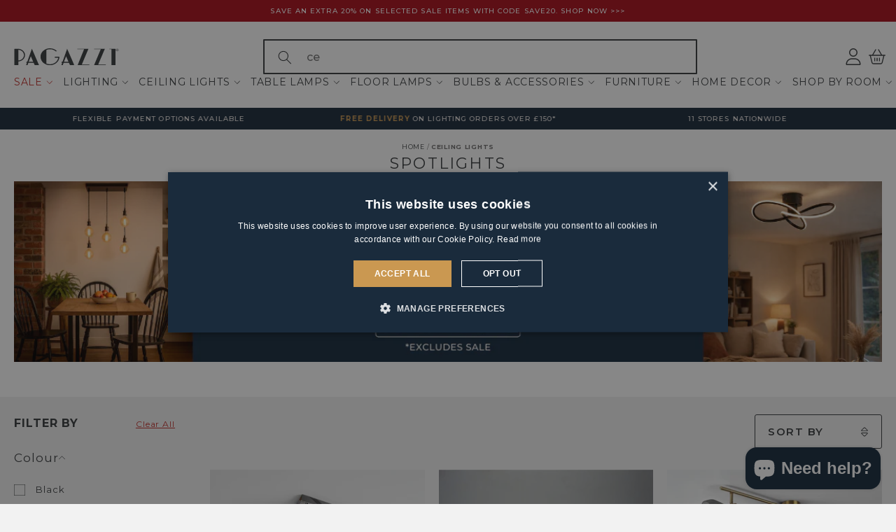

--- FILE ---
content_type: text/html; charset=utf-8
request_url: https://www.pagazzi.com/collections/spotlights
body_size: 73194
content:
<!doctype html>
<html class="no-js" lang="en">
	<head>
		<meta charset="utf-8">
		<meta http-equiv="X-UA-Compatible" content="IE=edge">
		<meta name="viewport" content="width=device-width,initial-scale=1">
		<meta name="theme-color" content="">

		<link rel="canonical" href="https://www.pagazzi.com/collections/spotlights"><link rel="icon" type="image/png" href="//www.pagazzi.com/cdn/shop/files/favicon.png?crop=center&height=32&v=1706864631&width=32">
<!-- Google Tag Manager -->
<script>(function(w,d,s,l,i){w[l]=w[l]||[];w[l].push({'gtm.start':
new Date().getTime(),event:'gtm.js'});var f=d.getElementsByTagName(s)[0],
j=d.createElement(s),dl=l!='dataLayer'?'&l='+l:'';j.async=true;j.src=
'https://www.googletagmanager.com/gtm.js?id='+i+dl;f.parentNode.insertBefore(j,f);
})(window,document,'script','dataLayer','GTM-W68CN5');</script>
<!-- End Google Tag Manager -->
      

<title>
			Ceiling Spotlights | Shop Essential Spotlights | Pagazzi
		</title>

		
			<meta name="description" content="Brighten your home with Pagazzi spotlights to suit every need. Shop Now from the UK&#39;s leading independent lighting retailer.">

		

<meta property="og:site_name" content="Pagazzi">
<meta property="og:url" content="https://www.pagazzi.com/collections/spotlights">
<meta property="og:title" content="Ceiling Spotlights | Shop Essential Spotlights | Pagazzi">
<meta property="og:type" content="website">
<meta property="og:description" content="Brighten your home with Pagazzi spotlights to suit every need. Shop Now from the UK&amp;#39;s leading independent lighting retailer."><meta name="twitter:image" content="http://www.pagazzi.com/cdn/shop/collections/spotlights.png?v=1767007347">
  <meta property="og:image" content="http://www.pagazzi.com/cdn/shop/collections/spotlights.png?v=1767007347">
  <meta property="og:image:secure_url" content="https://www.pagazzi.com/cdn/shop/collections/spotlights.png?v=1767007347">
  <meta property="og:image:width" content="416">
  <meta property="og:image:height" content="370"><meta name="twitter:site" content="@PagazziLighting">
<meta name="twitter:creator" content="@PagazziLighting"><meta name="twitter:card" content="summary_large_image">
<meta name="twitter:title" content="Ceiling Spotlights | Shop Essential Spotlights | Pagazzi">
<meta name="twitter:description" content="Brighten your home with Pagazzi spotlights to suit every need. Shop Now from the UK&amp;#39;s leading independent lighting retailer.">


<script type="application/ld+json">
{
	"@context":"https:\/\/schema.org",
	"@type":"WebSite",
	"url":"https:\/\/www.pagazzi.com\/",
	"name":"Pagazzi",
	"potentialAction":{
		"@type":"SearchAction",
		"target":"https:\/\/www.pagazzi.com\/catalogsearch\/result\/?q={search_term_string}",
		"query-input":"required name=search_term_string"
	}
}
</script>

<script type="application/ld+json">
{
	"@context":"https:\/\/schema.org",
	"@type":"Organization",
	"url":"https:\/\/www.pagazzi.com\/",
	"name":"Pagazzi Lighting",
	"logo":"https://www.pagazzi.com/cdn/shop/files/logo.svg?v=1706824970",
	"description":"Shop from Pagazzi.com for lighting and mirrors across all styles. The UK's Leading Specialist Lighting Retailer. Free delivery over \u00a369.",
	"contactPoint":[
		{
			"@type":"ContactPoint",
			"telephone":"+44-344 257 1908",
			"contactType":"technical support"
		},
		{
			"@type":"ContactPoint",
			"telephone":"+44-344 257 1908",
			"contactType":"customer service"
		}
	],
	"address":
	{
		"addressCountry":"United Kingdom",
		"postalCode":"G46 8JH",
		"addressRegion":"10 Thornliebank Industrial Estate, Block 8 & Spiersbridge Terrace",
		"addressLocality":"Glasgow"
	},
	"sameAs":[
		"https:\/\/www.facebook.com\/PagazziLighting",
		"https:\/\/twitter.com\/PagazziLighting",
		"https:\/\/www.instagram.com\/pagazzilighting",
		"https:\/\/www.youtube.com\/channel\/UCi0MvNGmuVOUDyoH9gQaQSQ%22",
		"https:\/\/www.linkedin.com\/company\/pagazzi-lighting-ltd%22",
		"https:\/\/www.tiktok.com\/discover\/pagazzi",
		"https:\/\/www.pinterest.co.uk\/pagazzilighting\/"
	]
}
</script>

<script type="application/ld+json">
{
  "@context": "https://schema.org",
  "@type": "LocalBusiness",
  "name": "Pagazzi",
  "image": "https://www.pagazzi.com/cdn/shop/files/logo.svg?v=1706824970",
  "@id": "https://www.pagazzi.com/pages/contact",
  "url": "https://www.pagazzi.com/",
  "telephone": "0344 257 1908",
  "address": {
    "@type": "PostalAddress",
    "streetAddress": "Thornliebank Industrial Estate, Block 8, Spiersbridge Terrace",
    "addressLocality": "Glasgow",
    "postalCode": "G46 8JH",
    "addressCountry": "GB"
  },
  "geo": {
    "@type": "GeoCoordinates",
    "latitude": 55.80298762377163,
    "longitude": -4.325997689081551
  },
  "openingHoursSpecification": {
    "@type": "OpeningHoursSpecification",
    "dayOfWeek": [
      "Monday",
      "Tuesday",
      "Wednesday",
      "Thursday",
      "Friday",
      "Saturday"
    ],
    "opens": "09:00",
    "closes": "18:00"
  },
  "sameAs": [
    "https://www.facebook.com/PagazziLighting",
    "https://twitter.com/PagazziLighting",
    "https://www.instagram.com/pagazzilighting",
    "https://www.youtube.com/channel/UCi0MvNGmuVOUDyoH9gQaQSQ",
    "https://uk.linkedin.com/company/pagazzi-lighting",
    "https://www.tiktok.com/@pagazzi",
    "https://www.pinterest.co.uk/pagazzilighting"
  ]
}
</script>

		<script src="//www.pagazzi.com/cdn/shop/t/62/assets/splide.min.js?v=12103261331729571861738583436" defer="defer"></script>
		<script src="//www.pagazzi.com/cdn/shop/t/62/assets/constants.js?v=58251544750838685771738583436" defer="defer"></script>
		<script src="//www.pagazzi.com/cdn/shop/t/62/assets/pubsub.js?v=158357773527763999511738583437" defer="defer"></script>
		<script src="//www.pagazzi.com/cdn/shop/t/62/assets/global.js?v=31816090078291925281755160996" defer="defer"></script>
		<script src="//www.pagazzi.com/cdn/shop/t/62/assets/main.js?v=169758560525294098821763461496" defer="defer"></script><script>window.performance && window.performance.mark && window.performance.mark('shopify.content_for_header.start');</script><meta name="facebook-domain-verification" content="uhn1tn3el0ko8phn8t2934wuer39dl">
<meta id="shopify-digital-wallet" name="shopify-digital-wallet" content="/84036190490/digital_wallets/dialog">
<meta name="shopify-checkout-api-token" content="701b4c0d9a54bb6a10ac17d576a0ae8e">
<meta id="in-context-paypal-metadata" data-shop-id="84036190490" data-venmo-supported="false" data-environment="production" data-locale="en_US" data-paypal-v4="true" data-currency="GBP">
<link rel="alternate" type="application/atom+xml" title="Feed" href="/collections/spotlights.atom" />
<link rel="alternate" type="application/json+oembed" href="https://www.pagazzi.com/collections/spotlights.oembed">
<script async="async" src="/checkouts/internal/preloads.js?locale=en-GB"></script>
<link rel="preconnect" href="https://shop.app" crossorigin="anonymous">
<script async="async" src="https://shop.app/checkouts/internal/preloads.js?locale=en-GB&shop_id=84036190490" crossorigin="anonymous"></script>
<script id="apple-pay-shop-capabilities" type="application/json">{"shopId":84036190490,"countryCode":"GB","currencyCode":"GBP","merchantCapabilities":["supports3DS"],"merchantId":"gid:\/\/shopify\/Shop\/84036190490","merchantName":"Pagazzi","requiredBillingContactFields":["postalAddress","email","phone"],"requiredShippingContactFields":["postalAddress","email","phone"],"shippingType":"shipping","supportedNetworks":["visa","maestro","masterCard","amex","discover","elo"],"total":{"type":"pending","label":"Pagazzi","amount":"1.00"},"shopifyPaymentsEnabled":true,"supportsSubscriptions":true}</script>
<script id="shopify-features" type="application/json">{"accessToken":"701b4c0d9a54bb6a10ac17d576a0ae8e","betas":["rich-media-storefront-analytics"],"domain":"www.pagazzi.com","predictiveSearch":true,"shopId":84036190490,"locale":"en"}</script>
<script>var Shopify = Shopify || {};
Shopify.shop = "pagazzi.myshopify.com";
Shopify.locale = "en";
Shopify.currency = {"active":"GBP","rate":"1.0"};
Shopify.country = "GB";
Shopify.theme = {"name":"pagazzi-theme\/main","id":177297097084,"schema_name":"mtc.","schema_version":"1.0.0","theme_store_id":null,"role":"main"};
Shopify.theme.handle = "null";
Shopify.theme.style = {"id":null,"handle":null};
Shopify.cdnHost = "www.pagazzi.com/cdn";
Shopify.routes = Shopify.routes || {};
Shopify.routes.root = "/";</script>
<script type="module">!function(o){(o.Shopify=o.Shopify||{}).modules=!0}(window);</script>
<script>!function(o){function n(){var o=[];function n(){o.push(Array.prototype.slice.apply(arguments))}return n.q=o,n}var t=o.Shopify=o.Shopify||{};t.loadFeatures=n(),t.autoloadFeatures=n()}(window);</script>
<script>
  window.ShopifyPay = window.ShopifyPay || {};
  window.ShopifyPay.apiHost = "shop.app\/pay";
  window.ShopifyPay.redirectState = null;
</script>
<script id="shop-js-analytics" type="application/json">{"pageType":"collection"}</script>
<script defer="defer" async type="module" src="//www.pagazzi.com/cdn/shopifycloud/shop-js/modules/v2/client.init-shop-cart-sync_BN7fPSNr.en.esm.js"></script>
<script defer="defer" async type="module" src="//www.pagazzi.com/cdn/shopifycloud/shop-js/modules/v2/chunk.common_Cbph3Kss.esm.js"></script>
<script defer="defer" async type="module" src="//www.pagazzi.com/cdn/shopifycloud/shop-js/modules/v2/chunk.modal_DKumMAJ1.esm.js"></script>
<script type="module">
  await import("//www.pagazzi.com/cdn/shopifycloud/shop-js/modules/v2/client.init-shop-cart-sync_BN7fPSNr.en.esm.js");
await import("//www.pagazzi.com/cdn/shopifycloud/shop-js/modules/v2/chunk.common_Cbph3Kss.esm.js");
await import("//www.pagazzi.com/cdn/shopifycloud/shop-js/modules/v2/chunk.modal_DKumMAJ1.esm.js");

  window.Shopify.SignInWithShop?.initShopCartSync?.({"fedCMEnabled":true,"windoidEnabled":true});

</script>
<script>
  window.Shopify = window.Shopify || {};
  if (!window.Shopify.featureAssets) window.Shopify.featureAssets = {};
  window.Shopify.featureAssets['shop-js'] = {"shop-cart-sync":["modules/v2/client.shop-cart-sync_CJVUk8Jm.en.esm.js","modules/v2/chunk.common_Cbph3Kss.esm.js","modules/v2/chunk.modal_DKumMAJ1.esm.js"],"init-fed-cm":["modules/v2/client.init-fed-cm_7Fvt41F4.en.esm.js","modules/v2/chunk.common_Cbph3Kss.esm.js","modules/v2/chunk.modal_DKumMAJ1.esm.js"],"init-shop-email-lookup-coordinator":["modules/v2/client.init-shop-email-lookup-coordinator_Cc088_bR.en.esm.js","modules/v2/chunk.common_Cbph3Kss.esm.js","modules/v2/chunk.modal_DKumMAJ1.esm.js"],"init-windoid":["modules/v2/client.init-windoid_hPopwJRj.en.esm.js","modules/v2/chunk.common_Cbph3Kss.esm.js","modules/v2/chunk.modal_DKumMAJ1.esm.js"],"shop-button":["modules/v2/client.shop-button_B0jaPSNF.en.esm.js","modules/v2/chunk.common_Cbph3Kss.esm.js","modules/v2/chunk.modal_DKumMAJ1.esm.js"],"shop-cash-offers":["modules/v2/client.shop-cash-offers_DPIskqss.en.esm.js","modules/v2/chunk.common_Cbph3Kss.esm.js","modules/v2/chunk.modal_DKumMAJ1.esm.js"],"shop-toast-manager":["modules/v2/client.shop-toast-manager_CK7RT69O.en.esm.js","modules/v2/chunk.common_Cbph3Kss.esm.js","modules/v2/chunk.modal_DKumMAJ1.esm.js"],"init-shop-cart-sync":["modules/v2/client.init-shop-cart-sync_BN7fPSNr.en.esm.js","modules/v2/chunk.common_Cbph3Kss.esm.js","modules/v2/chunk.modal_DKumMAJ1.esm.js"],"init-customer-accounts-sign-up":["modules/v2/client.init-customer-accounts-sign-up_CfPf4CXf.en.esm.js","modules/v2/client.shop-login-button_DeIztwXF.en.esm.js","modules/v2/chunk.common_Cbph3Kss.esm.js","modules/v2/chunk.modal_DKumMAJ1.esm.js"],"pay-button":["modules/v2/client.pay-button_CgIwFSYN.en.esm.js","modules/v2/chunk.common_Cbph3Kss.esm.js","modules/v2/chunk.modal_DKumMAJ1.esm.js"],"init-customer-accounts":["modules/v2/client.init-customer-accounts_DQ3x16JI.en.esm.js","modules/v2/client.shop-login-button_DeIztwXF.en.esm.js","modules/v2/chunk.common_Cbph3Kss.esm.js","modules/v2/chunk.modal_DKumMAJ1.esm.js"],"avatar":["modules/v2/client.avatar_BTnouDA3.en.esm.js"],"init-shop-for-new-customer-accounts":["modules/v2/client.init-shop-for-new-customer-accounts_CsZy_esa.en.esm.js","modules/v2/client.shop-login-button_DeIztwXF.en.esm.js","modules/v2/chunk.common_Cbph3Kss.esm.js","modules/v2/chunk.modal_DKumMAJ1.esm.js"],"shop-follow-button":["modules/v2/client.shop-follow-button_BRMJjgGd.en.esm.js","modules/v2/chunk.common_Cbph3Kss.esm.js","modules/v2/chunk.modal_DKumMAJ1.esm.js"],"checkout-modal":["modules/v2/client.checkout-modal_B9Drz_yf.en.esm.js","modules/v2/chunk.common_Cbph3Kss.esm.js","modules/v2/chunk.modal_DKumMAJ1.esm.js"],"shop-login-button":["modules/v2/client.shop-login-button_DeIztwXF.en.esm.js","modules/v2/chunk.common_Cbph3Kss.esm.js","modules/v2/chunk.modal_DKumMAJ1.esm.js"],"lead-capture":["modules/v2/client.lead-capture_DXYzFM3R.en.esm.js","modules/v2/chunk.common_Cbph3Kss.esm.js","modules/v2/chunk.modal_DKumMAJ1.esm.js"],"shop-login":["modules/v2/client.shop-login_CA5pJqmO.en.esm.js","modules/v2/chunk.common_Cbph3Kss.esm.js","modules/v2/chunk.modal_DKumMAJ1.esm.js"],"payment-terms":["modules/v2/client.payment-terms_BxzfvcZJ.en.esm.js","modules/v2/chunk.common_Cbph3Kss.esm.js","modules/v2/chunk.modal_DKumMAJ1.esm.js"]};
</script>
<script>(function() {
  var isLoaded = false;
  function asyncLoad() {
    if (isLoaded) return;
    isLoaded = true;
    var urls = ["https:\/\/dr4qe3ddw9y32.cloudfront.net\/awin-shopify-integration-code.js?aid=12607\u0026v=shopifyApp_4.3.0\u0026ts=1713360711058\u0026shop=pagazzi.myshopify.com","https:\/\/shy.elfsight.com\/p\/platform.js?shop=pagazzi.myshopify.com","https:\/\/s3.eu-west-1.amazonaws.com\/production-klarna-il-shopify-osm\/0b7fe7c4a98ef8166eeafee767bc667686567a25\/pagazzi.myshopify.com-1763480908185.js?shop=pagazzi.myshopify.com","https:\/\/cdn.salesfire.co.uk\/code\/c7b997aa-3117-4c70-92d5-b84525d41cc7.js?shop=pagazzi.myshopify.com"];
    for (var i = 0; i < urls.length; i++) {
      var s = document.createElement('script');
      s.type = 'text/javascript';
      s.async = true;
      s.src = urls[i];
      var x = document.getElementsByTagName('script')[0];
      x.parentNode.insertBefore(s, x);
    }
  };
  if(window.attachEvent) {
    window.attachEvent('onload', asyncLoad);
  } else {
    window.addEventListener('load', asyncLoad, false);
  }
})();</script>
<script id="__st">var __st={"a":84036190490,"offset":0,"reqid":"276a93c3-d726-4e3d-8f67-89b79ccc65f7-1769908365","pageurl":"www.pagazzi.com\/collections\/spotlights","u":"accfc9f1f313","p":"collection","rtyp":"collection","rid":472140546330};</script>
<script>window.ShopifyPaypalV4VisibilityTracking = true;</script>
<script id="captcha-bootstrap">!function(){'use strict';const t='contact',e='account',n='new_comment',o=[[t,t],['blogs',n],['comments',n],[t,'customer']],c=[[e,'customer_login'],[e,'guest_login'],[e,'recover_customer_password'],[e,'create_customer']],r=t=>t.map((([t,e])=>`form[action*='/${t}']:not([data-nocaptcha='true']) input[name='form_type'][value='${e}']`)).join(','),a=t=>()=>t?[...document.querySelectorAll(t)].map((t=>t.form)):[];function s(){const t=[...o],e=r(t);return a(e)}const i='password',u='form_key',d=['recaptcha-v3-token','g-recaptcha-response','h-captcha-response',i],f=()=>{try{return window.sessionStorage}catch{return}},m='__shopify_v',_=t=>t.elements[u];function p(t,e,n=!1){try{const o=window.sessionStorage,c=JSON.parse(o.getItem(e)),{data:r}=function(t){const{data:e,action:n}=t;return t[m]||n?{data:e,action:n}:{data:t,action:n}}(c);for(const[e,n]of Object.entries(r))t.elements[e]&&(t.elements[e].value=n);n&&o.removeItem(e)}catch(o){console.error('form repopulation failed',{error:o})}}const l='form_type',E='cptcha';function T(t){t.dataset[E]=!0}const w=window,h=w.document,L='Shopify',v='ce_forms',y='captcha';let A=!1;((t,e)=>{const n=(g='f06e6c50-85a8-45c8-87d0-21a2b65856fe',I='https://cdn.shopify.com/shopifycloud/storefront-forms-hcaptcha/ce_storefront_forms_captcha_hcaptcha.v1.5.2.iife.js',D={infoText:'Protected by hCaptcha',privacyText:'Privacy',termsText:'Terms'},(t,e,n)=>{const o=w[L][v],c=o.bindForm;if(c)return c(t,g,e,D).then(n);var r;o.q.push([[t,g,e,D],n]),r=I,A||(h.body.append(Object.assign(h.createElement('script'),{id:'captcha-provider',async:!0,src:r})),A=!0)});var g,I,D;w[L]=w[L]||{},w[L][v]=w[L][v]||{},w[L][v].q=[],w[L][y]=w[L][y]||{},w[L][y].protect=function(t,e){n(t,void 0,e),T(t)},Object.freeze(w[L][y]),function(t,e,n,w,h,L){const[v,y,A,g]=function(t,e,n){const i=e?o:[],u=t?c:[],d=[...i,...u],f=r(d),m=r(i),_=r(d.filter((([t,e])=>n.includes(e))));return[a(f),a(m),a(_),s()]}(w,h,L),I=t=>{const e=t.target;return e instanceof HTMLFormElement?e:e&&e.form},D=t=>v().includes(t);t.addEventListener('submit',(t=>{const e=I(t);if(!e)return;const n=D(e)&&!e.dataset.hcaptchaBound&&!e.dataset.recaptchaBound,o=_(e),c=g().includes(e)&&(!o||!o.value);(n||c)&&t.preventDefault(),c&&!n&&(function(t){try{if(!f())return;!function(t){const e=f();if(!e)return;const n=_(t);if(!n)return;const o=n.value;o&&e.removeItem(o)}(t);const e=Array.from(Array(32),(()=>Math.random().toString(36)[2])).join('');!function(t,e){_(t)||t.append(Object.assign(document.createElement('input'),{type:'hidden',name:u})),t.elements[u].value=e}(t,e),function(t,e){const n=f();if(!n)return;const o=[...t.querySelectorAll(`input[type='${i}']`)].map((({name:t})=>t)),c=[...d,...o],r={};for(const[a,s]of new FormData(t).entries())c.includes(a)||(r[a]=s);n.setItem(e,JSON.stringify({[m]:1,action:t.action,data:r}))}(t,e)}catch(e){console.error('failed to persist form',e)}}(e),e.submit())}));const S=(t,e)=>{t&&!t.dataset[E]&&(n(t,e.some((e=>e===t))),T(t))};for(const o of['focusin','change'])t.addEventListener(o,(t=>{const e=I(t);D(e)&&S(e,y())}));const B=e.get('form_key'),M=e.get(l),P=B&&M;t.addEventListener('DOMContentLoaded',(()=>{const t=y();if(P)for(const e of t)e.elements[l].value===M&&p(e,B);[...new Set([...A(),...v().filter((t=>'true'===t.dataset.shopifyCaptcha))])].forEach((e=>S(e,t)))}))}(h,new URLSearchParams(w.location.search),n,t,e,['guest_login'])})(!0,!0)}();</script>
<script integrity="sha256-4kQ18oKyAcykRKYeNunJcIwy7WH5gtpwJnB7kiuLZ1E=" data-source-attribution="shopify.loadfeatures" defer="defer" src="//www.pagazzi.com/cdn/shopifycloud/storefront/assets/storefront/load_feature-a0a9edcb.js" crossorigin="anonymous"></script>
<script crossorigin="anonymous" defer="defer" src="//www.pagazzi.com/cdn/shopifycloud/storefront/assets/shopify_pay/storefront-65b4c6d7.js?v=20250812"></script>
<script data-source-attribution="shopify.dynamic_checkout.dynamic.init">var Shopify=Shopify||{};Shopify.PaymentButton=Shopify.PaymentButton||{isStorefrontPortableWallets:!0,init:function(){window.Shopify.PaymentButton.init=function(){};var t=document.createElement("script");t.src="https://www.pagazzi.com/cdn/shopifycloud/portable-wallets/latest/portable-wallets.en.js",t.type="module",document.head.appendChild(t)}};
</script>
<script data-source-attribution="shopify.dynamic_checkout.buyer_consent">
  function portableWalletsHideBuyerConsent(e){var t=document.getElementById("shopify-buyer-consent"),n=document.getElementById("shopify-subscription-policy-button");t&&n&&(t.classList.add("hidden"),t.setAttribute("aria-hidden","true"),n.removeEventListener("click",e))}function portableWalletsShowBuyerConsent(e){var t=document.getElementById("shopify-buyer-consent"),n=document.getElementById("shopify-subscription-policy-button");t&&n&&(t.classList.remove("hidden"),t.removeAttribute("aria-hidden"),n.addEventListener("click",e))}window.Shopify?.PaymentButton&&(window.Shopify.PaymentButton.hideBuyerConsent=portableWalletsHideBuyerConsent,window.Shopify.PaymentButton.showBuyerConsent=portableWalletsShowBuyerConsent);
</script>
<script data-source-attribution="shopify.dynamic_checkout.cart.bootstrap">document.addEventListener("DOMContentLoaded",(function(){function t(){return document.querySelector("shopify-accelerated-checkout-cart, shopify-accelerated-checkout")}if(t())Shopify.PaymentButton.init();else{new MutationObserver((function(e,n){t()&&(Shopify.PaymentButton.init(),n.disconnect())})).observe(document.body,{childList:!0,subtree:!0})}}));
</script>
<link id="shopify-accelerated-checkout-styles" rel="stylesheet" media="screen" href="https://www.pagazzi.com/cdn/shopifycloud/portable-wallets/latest/accelerated-checkout-backwards-compat.css" crossorigin="anonymous">
<style id="shopify-accelerated-checkout-cart">
        #shopify-buyer-consent {
  margin-top: 1em;
  display: inline-block;
  width: 100%;
}

#shopify-buyer-consent.hidden {
  display: none;
}

#shopify-subscription-policy-button {
  background: none;
  border: none;
  padding: 0;
  text-decoration: underline;
  font-size: inherit;
  cursor: pointer;
}

#shopify-subscription-policy-button::before {
  box-shadow: none;
}

      </style>
<script id="sections-script" data-sections="header" defer="defer" src="//www.pagazzi.com/cdn/shop/t/62/compiled_assets/scripts.js?v=22480"></script>
<script>window.performance && window.performance.mark && window.performance.mark('shopify.content_for_header.end');</script>


		<style data-shopify>
		    @font-face {
  font-family: Montserrat;
  font-weight: 400;
  font-style: normal;
  font-display: swap;
  src: url("//www.pagazzi.com/cdn/fonts/montserrat/montserrat_n4.81949fa0ac9fd2021e16436151e8eaa539321637.woff2") format("woff2"),
       url("//www.pagazzi.com/cdn/fonts/montserrat/montserrat_n4.a6c632ca7b62da89c3594789ba828388aac693fe.woff") format("woff");
}

		    
		    
		    
		    

            

            :root,

            .color-default {
                --color-background: 242,242,242;
                
                --gradient-background: #F2F2F2;
                
				--color-foreground: 45,42,43;
				--color-shadow: 45,42,43;
				--color-button: 45,42,43;
				--color-button-text: 252,252,252;
				--color-secondary-button: 242,242,242;
				--color-secondary-button-text: 45,42,43;
				--color-link: 45,42,43;
				--color-badge-foreground: 45,42,43;
				--color-badge-background: 242,242,242;
				--color-badge-border: 45,42,43;
				--payment-terms-background-color: rgb(242 242 242);
            }
			

			bodydefault, .color-default {
			    color: rgba(var(--color-foreground), 0.75);
			    background-color: rgb(var(--color-background));
            }

            :root {
			    --font-body-family: Montserrat, sans-serif;
			    --font-body-style: normal;
			    --font-body-weight: 400;
			    --font-body-weight-bold: 700;

			    --font-heading-family: Montserrat, sans-serif;
			    --font-heading-style: normal;
			    --font-heading-weight: 400;

			    --font-body-scale: 1.05;
			    --font-heading-scale: 0.9523809523809523;

			    --media-padding: px;
			    --media-border-opacity: 1.0;
			    --media-border-width: 1px;
			    --media-radius: 0px;
			    --media-shadow-opacity: 0.0;
			    --media-shadow-horizontal-offset: 0px;
			    --media-shadow-vertical-offset: 0px;
			    --media-shadow-blur-radius: 0px;
			    --media-shadow-visible: 0;

			    --page-width: 130rem;
			    --page-width-margin: 0rem;

			    --product-card-image-padding: 0.0rem;
			    --product-card-corner-radius: 0.0rem;
			    --product-card-text-alignment: left;
			    --product-card-border-width: 0.0rem;
			    --product-card-border-opacity: 0.0;
			    --product-card-shadow-opacity: 0.0;
			    --product-card-shadow-visible: 0;
			    --product-card-shadow-horizontal-offset: 0.0rem;
			    --product-card-shadow-vertical-offset: 0.0rem;
			    --product-card-shadow-blur-radius: 0.0rem;

			    --collection-card-image-padding: 0.0rem;
			    --collection-card-corner-radius: 0.0rem;
			    --collection-card-text-alignment: left;
			    --collection-card-border-width: 0.0rem;
			    --collection-card-border-opacity: 0.0;
			    --collection-card-shadow-opacity: 0.0;
			    --collection-card-shadow-visible: 0;
			    --collection-card-shadow-horizontal-offset: 0.0rem;
			    --collection-card-shadow-vertical-offset: 0.0rem;
			    --collection-card-shadow-blur-radius: 0.0rem;

			    --blog-card-image-padding: 0.0rem;
			    --blog-card-corner-radius: 0.0rem;
			    --blog-card-text-alignment: left;
			    --blog-card-border-width: 0.0rem;
			    --blog-card-border-opacity: 0.0;
			    --blog-card-shadow-opacity: 0.0;
			    --blog-card-shadow-visible: 0;
			    --blog-card-shadow-horizontal-offset: 0.0rem;
			    --blog-card-shadow-vertical-offset: 0.0rem;
			    --blog-card-shadow-blur-radius: 0.0rem;

			    --badge-corner-radius: 0.0rem;

			    --popup-border-width: 1px;
			    --popup-border-opacity: 1.0;
			    --popup-corner-radius: 0px;
			    --popup-shadow-opacity: 0.0;
			    --popup-shadow-horizontal-offset: 0px;
			    --popup-shadow-vertical-offset: 0px;
			    --popup-shadow-blur-radius: 0px;

			    --drawer-border-width: 1px;
			    --drawer-border-opacity: 1.0;
			    --drawer-shadow-opacity: 0.0;
			    --drawer-shadow-horizontal-offset: 0px;
			    --drawer-shadow-vertical-offset: 0px;
			    --drawer-shadow-blur-radius: 0px;

			    --spacing-sections-desktop: 20px;
			    --spacing-sections-mobile: 20px;

			    --grid-desktop-vertical-spacing: 20px;
			    --grid-desktop-horizontal-spacing: 20px;
			    --grid-mobile-vertical-spacing: 10px;
			    --grid-mobile-horizontal-spacing: 10px;

			    --text-boxes-border-opacity: 1.0;
			    --text-boxes-border-width: 0px;
			    --text-boxes-radius: 0px;
			    --text-boxes-shadow-opacity: 0.0;
			    --text-boxes-shadow-visible: 0;
			    --text-boxes-shadow-horizontal-offset: 0px;
			    --text-boxes-shadow-vertical-offset: 0px;
			    --text-boxes-shadow-blur-radius: 0px;

			    --buttons-radius: 4px;
			    --buttons-radius-outset: 5px;
			    --buttons-border-width: 1px;
			    --buttons-border-opacity: 1.0;
			    --buttons-shadow-opacity: 0.0;
			    --buttons-shadow-visible: 0;
			    --buttons-shadow-horizontal-offset: 0px;
			    --buttons-shadow-vertical-offset: 0px;
			    --buttons-shadow-blur-radius: 0px;
			    --buttons-border-offset: 0.3px;

			    --inputs-radius: 0px;
			    --inputs-border-width: 1px;
			    --inputs-border-opacity: 1.0;
			    --inputs-shadow-opacity: 0.0;
			    --inputs-shadow-horizontal-offset: 0px;
			    --inputs-margin-offset: 0px;
			    --inputs-shadow-vertical-offset: 0px;
			    --inputs-shadow-blur-radius: 0px;
			    --inputs-radius-outset: 0px;

			    --variant-pills-radius: 40px;
			    --variant-pills-border-width: 1px;
			    --variant-pills-border-opacity: 0.55;
			    --variant-pills-shadow-opacity: 0.0;
			    --variant-pills-shadow-horizontal-offset: 0px;
			    --variant-pills-shadow-vertical-offset: 4px;
			    --variant-pills-shadow-blur-radius: 5px;
            }

		    *,
		    *::before,
		    *::after {
		        box-sizing: inherit;
		    }

		    html {
			    box-sizing: border-box;
			    font-size: calc(var(--font-body-scale) * 62.5%);
			    height: 100%;
		    }

		    body {
			    /*display: grid;
			    grid-template-rows: auto auto 1fr auto;
			    grid-template-columns: 100%;*/
			    min-height: 100%;
			    margin: 0;
		    }

		    @media screen and (min-width: 750px) {
			    body {
			        font-size: 1.6rem;
		        }
            }
        </style>

        <link href="//www.pagazzi.com/cdn/shop/t/62/assets/app.css?v=99521144883779537281769758793" rel="stylesheet" type="text/css" media="all" />
<link rel="preload" as="font" href="//www.pagazzi.com/cdn/fonts/montserrat/montserrat_n4.81949fa0ac9fd2021e16436151e8eaa539321637.woff2" type="font/woff2" crossorigin><link href="//www.pagazzi.com/cdn/shop/t/62/assets/Breathing.woff2?v=168862477857378727691738583438" as="font" crossorigin="anonymous" rel="preload">
<script src="//www.pagazzi.com/cdn/shop/t/62/assets/localization-form.js?v=161644695336821385561738583436" defer="defer"></script><script>
			document.documentElement.className = document.documentElement.className.replace('no-js', 'js');
			if (Shopify.designMode) {
				document.documentElement.classList.add('shopify-design-mode');
			}
		</script>

        <!-- Shopbox Embed -->
        <script>
            document.addEventListener('DOMContentLoaded', () => {
            var sbid = '2ebnyXe8m9I2wsAGUfXz';
            var t = document.createElement("shopbox-app-v2"),
            s = document.createElement("script");
            t.setAttribute('cid', sbid); s.type = "text/javascript";
            s.async = !0; s.src = "https://widget.shopbox.ai/js/app.js";
            document.getElementsByTagName("body")[0].append(t);
            document.getElementsByTagName("head")[0].append(s);
          })
        </script>
        <script async src="https://grid.shopbox.ai/sbgrid.min.js"></script>
        <!-- End Shopbox Embed -->

	<!-- BEGIN app block: shopify://apps/klaviyo-email-marketing-sms/blocks/klaviyo-onsite-embed/2632fe16-c075-4321-a88b-50b567f42507 -->












  <script async src="https://static.klaviyo.com/onsite/js/Vq4aEu/klaviyo.js?company_id=Vq4aEu"></script>
  <script>!function(){if(!window.klaviyo){window._klOnsite=window._klOnsite||[];try{window.klaviyo=new Proxy({},{get:function(n,i){return"push"===i?function(){var n;(n=window._klOnsite).push.apply(n,arguments)}:function(){for(var n=arguments.length,o=new Array(n),w=0;w<n;w++)o[w]=arguments[w];var t="function"==typeof o[o.length-1]?o.pop():void 0,e=new Promise((function(n){window._klOnsite.push([i].concat(o,[function(i){t&&t(i),n(i)}]))}));return e}}})}catch(n){window.klaviyo=window.klaviyo||[],window.klaviyo.push=function(){var n;(n=window._klOnsite).push.apply(n,arguments)}}}}();</script>

  




  <script>
    window.klaviyoReviewsProductDesignMode = false
  </script>



  <!-- BEGIN app snippet: customer-hub-data --><script>
  if (!window.customerHub) {
    window.customerHub = {};
  }
  window.customerHub.storefrontRoutes = {
    login: "/account/login?return_url=%2F%23k-hub",
    register: "/account/register?return_url=%2F%23k-hub",
    logout: "/account/logout",
    profile: "/account",
    addresses: "/account/addresses",
  };
  
  window.customerHub.userId = null;
  
  window.customerHub.storeDomain = "pagazzi.myshopify.com";

  

  
    window.customerHub.storeLocale = {
        currentLanguage: 'en',
        currentCountry: 'GB',
        availableLanguages: [
          
            {
              iso_code: 'en',
              endonym_name: 'English'
            }
          
        ],
        availableCountries: [
          
            {
              iso_code: 'GG',
              name: 'Guernsey',
              currency_code: 'GBP'
            },
          
            {
              iso_code: 'IM',
              name: 'Isle of Man',
              currency_code: 'GBP'
            },
          
            {
              iso_code: 'JE',
              name: 'Jersey',
              currency_code: 'GBP'
            },
          
            {
              iso_code: 'GB',
              name: 'United Kingdom',
              currency_code: 'GBP'
            }
          
        ]
    };
  
</script>
<!-- END app snippet -->





<!-- END app block --><!-- BEGIN app block: shopify://apps/luigi-s-ai-search-discovery/blocks/lbx-script/e958335d-b7a0-483f-9ab5-a587d1bd4fa9 -->
<script async src="https://scripts.luigisbox.tech/LBX-902587.js"></script>


<!-- END app block --><script src="https://cdn.shopify.com/extensions/e8878072-2f6b-4e89-8082-94b04320908d/inbox-1254/assets/inbox-chat-loader.js" type="text/javascript" defer="defer"></script>
<link href="https://cdn.shopify.com/extensions/abd62dc5-a83a-4c87-a539-0cdf2a82168f/1.3.0/assets/optimised-widgets-visibility.css" rel="stylesheet" type="text/css" media="all">
<script src="https://cdn.shopify.com/extensions/019b0ca3-aa13-7aa2-a0b4-6cb667a1f6f7/essential-countdown-timer-55/assets/countdown_timer_essential_apps.min.js" type="text/javascript" defer="defer"></script>
<script src="https://cdn.shopify.com/extensions/019b108e-dcf8-7d30-9d62-b73b0eea59db/fordeer-product-label-821/assets/app.js" type="text/javascript" defer="defer"></script>
<link href="https://cdn.shopify.com/extensions/019b108e-dcf8-7d30-9d62-b73b0eea59db/fordeer-product-label-821/assets/style.css" rel="stylesheet" type="text/css" media="all">
<script src="https://cdn.shopify.com/extensions/1f805629-c1d3-44c5-afa0-f2ef641295ef/booster-page-speed-optimizer-1/assets/speed-embed.js" type="text/javascript" defer="defer"></script>
<link href="https://monorail-edge.shopifysvc.com" rel="dns-prefetch">
<script>(function(){if ("sendBeacon" in navigator && "performance" in window) {try {var session_token_from_headers = performance.getEntriesByType('navigation')[0].serverTiming.find(x => x.name == '_s').description;} catch {var session_token_from_headers = undefined;}var session_cookie_matches = document.cookie.match(/_shopify_s=([^;]*)/);var session_token_from_cookie = session_cookie_matches && session_cookie_matches.length === 2 ? session_cookie_matches[1] : "";var session_token = session_token_from_headers || session_token_from_cookie || "";function handle_abandonment_event(e) {var entries = performance.getEntries().filter(function(entry) {return /monorail-edge.shopifysvc.com/.test(entry.name);});if (!window.abandonment_tracked && entries.length === 0) {window.abandonment_tracked = true;var currentMs = Date.now();var navigation_start = performance.timing.navigationStart;var payload = {shop_id: 84036190490,url: window.location.href,navigation_start,duration: currentMs - navigation_start,session_token,page_type: "collection"};window.navigator.sendBeacon("https://monorail-edge.shopifysvc.com/v1/produce", JSON.stringify({schema_id: "online_store_buyer_site_abandonment/1.1",payload: payload,metadata: {event_created_at_ms: currentMs,event_sent_at_ms: currentMs}}));}}window.addEventListener('pagehide', handle_abandonment_event);}}());</script>
<script id="web-pixels-manager-setup">(function e(e,d,r,n,o){if(void 0===o&&(o={}),!Boolean(null===(a=null===(i=window.Shopify)||void 0===i?void 0:i.analytics)||void 0===a?void 0:a.replayQueue)){var i,a;window.Shopify=window.Shopify||{};var t=window.Shopify;t.analytics=t.analytics||{};var s=t.analytics;s.replayQueue=[],s.publish=function(e,d,r){return s.replayQueue.push([e,d,r]),!0};try{self.performance.mark("wpm:start")}catch(e){}var l=function(){var e={modern:/Edge?\/(1{2}[4-9]|1[2-9]\d|[2-9]\d{2}|\d{4,})\.\d+(\.\d+|)|Firefox\/(1{2}[4-9]|1[2-9]\d|[2-9]\d{2}|\d{4,})\.\d+(\.\d+|)|Chrom(ium|e)\/(9{2}|\d{3,})\.\d+(\.\d+|)|(Maci|X1{2}).+ Version\/(15\.\d+|(1[6-9]|[2-9]\d|\d{3,})\.\d+)([,.]\d+|)( \(\w+\)|)( Mobile\/\w+|) Safari\/|Chrome.+OPR\/(9{2}|\d{3,})\.\d+\.\d+|(CPU[ +]OS|iPhone[ +]OS|CPU[ +]iPhone|CPU IPhone OS|CPU iPad OS)[ +]+(15[._]\d+|(1[6-9]|[2-9]\d|\d{3,})[._]\d+)([._]\d+|)|Android:?[ /-](13[3-9]|1[4-9]\d|[2-9]\d{2}|\d{4,})(\.\d+|)(\.\d+|)|Android.+Firefox\/(13[5-9]|1[4-9]\d|[2-9]\d{2}|\d{4,})\.\d+(\.\d+|)|Android.+Chrom(ium|e)\/(13[3-9]|1[4-9]\d|[2-9]\d{2}|\d{4,})\.\d+(\.\d+|)|SamsungBrowser\/([2-9]\d|\d{3,})\.\d+/,legacy:/Edge?\/(1[6-9]|[2-9]\d|\d{3,})\.\d+(\.\d+|)|Firefox\/(5[4-9]|[6-9]\d|\d{3,})\.\d+(\.\d+|)|Chrom(ium|e)\/(5[1-9]|[6-9]\d|\d{3,})\.\d+(\.\d+|)([\d.]+$|.*Safari\/(?![\d.]+ Edge\/[\d.]+$))|(Maci|X1{2}).+ Version\/(10\.\d+|(1[1-9]|[2-9]\d|\d{3,})\.\d+)([,.]\d+|)( \(\w+\)|)( Mobile\/\w+|) Safari\/|Chrome.+OPR\/(3[89]|[4-9]\d|\d{3,})\.\d+\.\d+|(CPU[ +]OS|iPhone[ +]OS|CPU[ +]iPhone|CPU IPhone OS|CPU iPad OS)[ +]+(10[._]\d+|(1[1-9]|[2-9]\d|\d{3,})[._]\d+)([._]\d+|)|Android:?[ /-](13[3-9]|1[4-9]\d|[2-9]\d{2}|\d{4,})(\.\d+|)(\.\d+|)|Mobile Safari.+OPR\/([89]\d|\d{3,})\.\d+\.\d+|Android.+Firefox\/(13[5-9]|1[4-9]\d|[2-9]\d{2}|\d{4,})\.\d+(\.\d+|)|Android.+Chrom(ium|e)\/(13[3-9]|1[4-9]\d|[2-9]\d{2}|\d{4,})\.\d+(\.\d+|)|Android.+(UC? ?Browser|UCWEB|U3)[ /]?(15\.([5-9]|\d{2,})|(1[6-9]|[2-9]\d|\d{3,})\.\d+)\.\d+|SamsungBrowser\/(5\.\d+|([6-9]|\d{2,})\.\d+)|Android.+MQ{2}Browser\/(14(\.(9|\d{2,})|)|(1[5-9]|[2-9]\d|\d{3,})(\.\d+|))(\.\d+|)|K[Aa][Ii]OS\/(3\.\d+|([4-9]|\d{2,})\.\d+)(\.\d+|)/},d=e.modern,r=e.legacy,n=navigator.userAgent;return n.match(d)?"modern":n.match(r)?"legacy":"unknown"}(),u="modern"===l?"modern":"legacy",c=(null!=n?n:{modern:"",legacy:""})[u],f=function(e){return[e.baseUrl,"/wpm","/b",e.hashVersion,"modern"===e.buildTarget?"m":"l",".js"].join("")}({baseUrl:d,hashVersion:r,buildTarget:u}),m=function(e){var d=e.version,r=e.bundleTarget,n=e.surface,o=e.pageUrl,i=e.monorailEndpoint;return{emit:function(e){var a=e.status,t=e.errorMsg,s=(new Date).getTime(),l=JSON.stringify({metadata:{event_sent_at_ms:s},events:[{schema_id:"web_pixels_manager_load/3.1",payload:{version:d,bundle_target:r,page_url:o,status:a,surface:n,error_msg:t},metadata:{event_created_at_ms:s}}]});if(!i)return console&&console.warn&&console.warn("[Web Pixels Manager] No Monorail endpoint provided, skipping logging."),!1;try{return self.navigator.sendBeacon.bind(self.navigator)(i,l)}catch(e){}var u=new XMLHttpRequest;try{return u.open("POST",i,!0),u.setRequestHeader("Content-Type","text/plain"),u.send(l),!0}catch(e){return console&&console.warn&&console.warn("[Web Pixels Manager] Got an unhandled error while logging to Monorail."),!1}}}}({version:r,bundleTarget:l,surface:e.surface,pageUrl:self.location.href,monorailEndpoint:e.monorailEndpoint});try{o.browserTarget=l,function(e){var d=e.src,r=e.async,n=void 0===r||r,o=e.onload,i=e.onerror,a=e.sri,t=e.scriptDataAttributes,s=void 0===t?{}:t,l=document.createElement("script"),u=document.querySelector("head"),c=document.querySelector("body");if(l.async=n,l.src=d,a&&(l.integrity=a,l.crossOrigin="anonymous"),s)for(var f in s)if(Object.prototype.hasOwnProperty.call(s,f))try{l.dataset[f]=s[f]}catch(e){}if(o&&l.addEventListener("load",o),i&&l.addEventListener("error",i),u)u.appendChild(l);else{if(!c)throw new Error("Did not find a head or body element to append the script");c.appendChild(l)}}({src:f,async:!0,onload:function(){if(!function(){var e,d;return Boolean(null===(d=null===(e=window.Shopify)||void 0===e?void 0:e.analytics)||void 0===d?void 0:d.initialized)}()){var d=window.webPixelsManager.init(e)||void 0;if(d){var r=window.Shopify.analytics;r.replayQueue.forEach((function(e){var r=e[0],n=e[1],o=e[2];d.publishCustomEvent(r,n,o)})),r.replayQueue=[],r.publish=d.publishCustomEvent,r.visitor=d.visitor,r.initialized=!0}}},onerror:function(){return m.emit({status:"failed",errorMsg:"".concat(f," has failed to load")})},sri:function(e){var d=/^sha384-[A-Za-z0-9+/=]+$/;return"string"==typeof e&&d.test(e)}(c)?c:"",scriptDataAttributes:o}),m.emit({status:"loading"})}catch(e){m.emit({status:"failed",errorMsg:(null==e?void 0:e.message)||"Unknown error"})}}})({shopId: 84036190490,storefrontBaseUrl: "https://www.pagazzi.com",extensionsBaseUrl: "https://extensions.shopifycdn.com/cdn/shopifycloud/web-pixels-manager",monorailEndpoint: "https://monorail-edge.shopifysvc.com/unstable/produce_batch",surface: "storefront-renderer",enabledBetaFlags: ["2dca8a86"],webPixelsConfigList: [{"id":"2540798332","configuration":"{\"siteID\":\"c7b997aa-3117-4c70-92d5-b84525d41cc7\"}","eventPayloadVersion":"v1","runtimeContext":"STRICT","scriptVersion":"f8181cc756f67d7c70742a4ed0d6b949","type":"APP","apiClientId":3983114241,"privacyPurposes":[],"dataSharingAdjustments":{"protectedCustomerApprovalScopes":["read_customer_email","read_customer_name","read_customer_personal_data","read_customer_phone"]}},{"id":"2316108156","configuration":"{\"pixelCode\":\"D4BJFORC77UEQ4C84SKG\"}","eventPayloadVersion":"v1","runtimeContext":"STRICT","scriptVersion":"22e92c2ad45662f435e4801458fb78cc","type":"APP","apiClientId":4383523,"privacyPurposes":["ANALYTICS","MARKETING","SALE_OF_DATA"],"dataSharingAdjustments":{"protectedCustomerApprovalScopes":["read_customer_address","read_customer_email","read_customer_name","read_customer_personal_data","read_customer_phone"]}},{"id":"2149712252","configuration":"{\"accountID\":\"Vq4aEu\",\"webPixelConfig\":\"eyJlbmFibGVBZGRlZFRvQ2FydEV2ZW50cyI6IHRydWV9\"}","eventPayloadVersion":"v1","runtimeContext":"STRICT","scriptVersion":"524f6c1ee37bacdca7657a665bdca589","type":"APP","apiClientId":123074,"privacyPurposes":["ANALYTICS","MARKETING"],"dataSharingAdjustments":{"protectedCustomerApprovalScopes":["read_customer_address","read_customer_email","read_customer_name","read_customer_personal_data","read_customer_phone"]}},{"id":"1661927804","configuration":"{\"ti\":\"295022914\",\"endpoint\":\"https:\/\/bat.bing.com\/action\/0\"}","eventPayloadVersion":"v1","runtimeContext":"STRICT","scriptVersion":"5ee93563fe31b11d2d65e2f09a5229dc","type":"APP","apiClientId":2997493,"privacyPurposes":["ANALYTICS","MARKETING","SALE_OF_DATA"],"dataSharingAdjustments":{"protectedCustomerApprovalScopes":["read_customer_personal_data"]}},{"id":"783941914","configuration":"{\"config\":\"{\\\"google_tag_ids\\\":[\\\"G-GP9G7C6WW0\\\"],\\\"gtag_events\\\":[{\\\"type\\\":\\\"begin_checkout\\\",\\\"action_label\\\":\\\"G-GP9G7C6WW0\\\"},{\\\"type\\\":\\\"search\\\",\\\"action_label\\\":\\\"G-GP9G7C6WW0\\\"},{\\\"type\\\":\\\"view_item\\\",\\\"action_label\\\":\\\"G-GP9G7C6WW0\\\"},{\\\"type\\\":\\\"purchase\\\",\\\"action_label\\\":\\\"G-GP9G7C6WW0\\\"},{\\\"type\\\":\\\"page_view\\\",\\\"action_label\\\":\\\"G-GP9G7C6WW0\\\"},{\\\"type\\\":\\\"add_payment_info\\\",\\\"action_label\\\":\\\"G-GP9G7C6WW0\\\"},{\\\"type\\\":\\\"add_to_cart\\\",\\\"action_label\\\":\\\"G-GP9G7C6WW0\\\"}],\\\"enable_monitoring_mode\\\":false}\"}","eventPayloadVersion":"v1","runtimeContext":"OPEN","scriptVersion":"b2a88bafab3e21179ed38636efcd8a93","type":"APP","apiClientId":1780363,"privacyPurposes":[],"dataSharingAdjustments":{"protectedCustomerApprovalScopes":["read_customer_address","read_customer_email","read_customer_name","read_customer_personal_data","read_customer_phone"]}},{"id":"343802138","configuration":"{\"pixel_id\":\"1290113921023972\",\"pixel_type\":\"facebook_pixel\",\"metaapp_system_user_token\":\"-\"}","eventPayloadVersion":"v1","runtimeContext":"OPEN","scriptVersion":"ca16bc87fe92b6042fbaa3acc2fbdaa6","type":"APP","apiClientId":2329312,"privacyPurposes":["ANALYTICS","MARKETING","SALE_OF_DATA"],"dataSharingAdjustments":{"protectedCustomerApprovalScopes":["read_customer_address","read_customer_email","read_customer_name","read_customer_personal_data","read_customer_phone"]}},{"id":"239763738","configuration":"{\"tagID\":\"2613608064148\"}","eventPayloadVersion":"v1","runtimeContext":"STRICT","scriptVersion":"18031546ee651571ed29edbe71a3550b","type":"APP","apiClientId":3009811,"privacyPurposes":["ANALYTICS","MARKETING","SALE_OF_DATA"],"dataSharingAdjustments":{"protectedCustomerApprovalScopes":["read_customer_address","read_customer_email","read_customer_name","read_customer_personal_data","read_customer_phone"]}},{"id":"217317658","configuration":"{\"advertiserId\":\"12607\",\"shopDomain\":\"pagazzi.myshopify.com\",\"appVersion\":\"shopifyApp_4.3.0\"}","eventPayloadVersion":"v1","runtimeContext":"STRICT","scriptVersion":"1a9b197b9c069133fae8fa2fc7a957a6","type":"APP","apiClientId":2887701,"privacyPurposes":["ANALYTICS","MARKETING"],"dataSharingAdjustments":{"protectedCustomerApprovalScopes":["read_customer_personal_data"]}},{"id":"93815066","eventPayloadVersion":"1","runtimeContext":"LAX","scriptVersion":"29","type":"CUSTOM","privacyPurposes":[],"name":"UET tag"},{"id":"102334746","eventPayloadVersion":"1","runtimeContext":"LAX","scriptVersion":"2","type":"CUSTOM","privacyPurposes":["ANALYTICS","MARKETING","SALE_OF_DATA"],"name":"Shopbox-Pixel"},{"id":"116293914","eventPayloadVersion":"1","runtimeContext":"LAX","scriptVersion":"15","type":"CUSTOM","privacyPurposes":["ANALYTICS","MARKETING","SALE_OF_DATA"],"name":"GTM steps"},{"id":"shopify-app-pixel","configuration":"{}","eventPayloadVersion":"v1","runtimeContext":"STRICT","scriptVersion":"0450","apiClientId":"shopify-pixel","type":"APP","privacyPurposes":["ANALYTICS","MARKETING"]},{"id":"shopify-custom-pixel","eventPayloadVersion":"v1","runtimeContext":"LAX","scriptVersion":"0450","apiClientId":"shopify-pixel","type":"CUSTOM","privacyPurposes":["ANALYTICS","MARKETING"]}],isMerchantRequest: false,initData: {"shop":{"name":"Pagazzi","paymentSettings":{"currencyCode":"GBP"},"myshopifyDomain":"pagazzi.myshopify.com","countryCode":"GB","storefrontUrl":"https:\/\/www.pagazzi.com"},"customer":null,"cart":null,"checkout":null,"productVariants":[],"purchasingCompany":null},},"https://www.pagazzi.com/cdn","1d2a099fw23dfb22ep557258f5m7a2edbae",{"modern":"","legacy":""},{"shopId":"84036190490","storefrontBaseUrl":"https:\/\/www.pagazzi.com","extensionBaseUrl":"https:\/\/extensions.shopifycdn.com\/cdn\/shopifycloud\/web-pixels-manager","surface":"storefront-renderer","enabledBetaFlags":"[\"2dca8a86\"]","isMerchantRequest":"false","hashVersion":"1d2a099fw23dfb22ep557258f5m7a2edbae","publish":"custom","events":"[[\"page_viewed\",{}],[\"collection_viewed\",{\"collection\":{\"id\":\"472140546330\",\"title\":\"Spotlights\",\"productVariants\":[{\"price\":{\"amount\":69.0,\"currencyCode\":\"GBP\"},\"product\":{\"title\":\"Hereford 4 Light Satin Gold Ceiling Spotlight Bar\",\"vendor\":\"Pagazzi\",\"id\":\"9608158445850\",\"untranslatedTitle\":\"Hereford 4 Light Satin Gold Ceiling Spotlight Bar\",\"url\":\"\/products\/hereford-4-light-satin-gold-spotlight-bar\",\"type\":\"Spotlight\"},\"id\":\"49744077619482\",\"image\":{\"src\":\"\/\/www.pagazzi.com\/cdn\/shop\/files\/ple2305.jpg?v=1738521516\"},\"sku\":\"Ple2305\",\"title\":\"Default Title\",\"untranslatedTitle\":\"Default Title\"},{\"price\":{\"amount\":79.0,\"currencyCode\":\"GBP\"},\"product\":{\"title\":\"Jacey 4 Light Polished Chrome Ceiling Spotlight Plate\",\"vendor\":\"Pagazzi\",\"id\":\"9046976725274\",\"untranslatedTitle\":\"Jacey 4 Light Polished Chrome Ceiling Spotlight Plate\",\"url\":\"\/products\/jacey-4-spotlight-plate-polished-chrome\",\"type\":\"Spotlight\"},\"id\":\"48118245228826\",\"image\":{\"src\":\"\/\/www.pagazzi.com\/cdn\/shop\/files\/xxx6282.jpg?v=1738530542\"},\"sku\":\"Xxx6282\",\"title\":\"Default Title\",\"untranslatedTitle\":\"Default Title\"},{\"price\":{\"amount\":79.0,\"currencyCode\":\"GBP\"},\"product\":{\"title\":\"Westbury 4 Light Ceiling Spotlight Bar Antique Brass\",\"vendor\":\"Catalogue\",\"id\":\"9045494858010\",\"untranslatedTitle\":\"Westbury 4 Light Ceiling Spotlight Bar Antique Brass\",\"url\":\"\/products\/westbury-4-light-spotlight-bar-antique-brass\",\"type\":\"Spotlight\"},\"id\":\"48109096599834\",\"image\":{\"src\":\"\/\/www.pagazzi.com\/cdn\/shop\/files\/76280-a.jpg?v=1738550545\"},\"sku\":\"76280\",\"title\":\"Default Title\",\"untranslatedTitle\":\"Default Title\"},{\"price\":{\"amount\":115.0,\"currencyCode\":\"GBP\"},\"product\":{\"title\":\"Fosco 4 Light Split Bar Brass Spot Ceiling Light\",\"vendor\":\"Pagazzi\",\"id\":\"9047034790170\",\"untranslatedTitle\":\"Fosco 4 Light Split Bar Brass Spot Ceiling Light\",\"url\":\"\/products\/fosco-4-light-split-bar-brass-spot-ceiling-light\",\"type\":\"Spotlight\"},\"id\":\"48118395928858\",\"image\":{\"src\":\"\/\/www.pagazzi.com\/cdn\/shop\/files\/xxx6727.jpg?v=1738537717\"},\"sku\":\"Xxx6727\",\"title\":\"Default Title\",\"untranslatedTitle\":\"Default Title\"},{\"price\":{\"amount\":79.0,\"currencyCode\":\"GBP\"},\"product\":{\"title\":\"Hereford 3 Light Pewter \u0026 Antique Brass Spotlight Flush Ceiling Light\",\"vendor\":\"Pagazzi\",\"id\":\"9046797156634\",\"untranslatedTitle\":\"Hereford 3 Light Pewter \u0026 Antique Brass Spotlight Flush Ceiling Light\",\"url\":\"\/products\/hereford-flush-led-3-light-spotlight-ceiling-light\",\"type\":\"Spotlight\"},\"id\":\"48117461352730\",\"image\":{\"src\":\"\/\/www.pagazzi.com\/cdn\/shop\/files\/ple2145_a.png?v=1765636975\"},\"sku\":\"Ple2145\",\"title\":\"Default Title\",\"untranslatedTitle\":\"Default Title\"},{\"price\":{\"amount\":105.0,\"currencyCode\":\"GBP\"},\"product\":{\"title\":\"Jacey 5 Light Chrome Ceiling Spotlight Bar\",\"vendor\":\"Pagazzi\",\"id\":\"9046976364826\",\"untranslatedTitle\":\"Jacey 5 Light Chrome Ceiling Spotlight Bar\",\"url\":\"\/products\/jacey-5-spotlight-bar-polished-chrome\",\"type\":\"Spotlight\"},\"id\":\"48118242181402\",\"image\":{\"src\":\"\/\/www.pagazzi.com\/cdn\/shop\/files\/xxx6281.jpg?v=1738530490\"},\"sku\":\"Xxx6281\",\"title\":\"Default Title\",\"untranslatedTitle\":\"Default Title\"},{\"price\":{\"amount\":75.0,\"currencyCode\":\"GBP\"},\"product\":{\"title\":\"Stoneleigh 3 Light Concrete \u0026 Wood Effect Ceiling Spotlight Plate\",\"vendor\":\"Pagazzi\",\"id\":\"9046778937626\",\"untranslatedTitle\":\"Stoneleigh 3 Light Concrete \u0026 Wood Effect Ceiling Spotlight Plate\",\"url\":\"\/products\/stoneleigh-3-light-concrete-and-wood-effect-spotlight-plate-ceiling-light\",\"type\":\"Spotlight\"},\"id\":\"48117416460570\",\"image\":{\"src\":\"\/\/www.pagazzi.com\/cdn\/shop\/files\/ple2069_0.jpg?v=1738564768\"},\"sku\":\"Ple2069\",\"title\":\"Default Title\",\"untranslatedTitle\":\"Default Title\"},{\"price\":{\"amount\":79.0,\"currencyCode\":\"GBP\"},\"product\":{\"title\":\"Arrigo 4 Light Split Bar Ceiling Light\",\"vendor\":\"Pagazzi\",\"id\":\"9047034036506\",\"untranslatedTitle\":\"Arrigo 4 Light Split Bar Ceiling Light\",\"url\":\"\/products\/arrigo-4-light-split-bar-ceiling-light\",\"type\":\"Spotlight\"},\"id\":\"48118394781978\",\"image\":{\"src\":\"\/\/www.pagazzi.com\/cdn\/shop\/files\/xxx6724_a.jpg?v=1765794606\"},\"sku\":\"Xxx6724\",\"title\":\"Default Title\",\"untranslatedTitle\":\"Default Title\"},{\"price\":{\"amount\":95.0,\"currencyCode\":\"GBP\"},\"product\":{\"title\":\"Amelix Dark Grey 4 Light Ceiling Spotlight Bar\",\"vendor\":\"Pagazzi\",\"id\":\"9047003562266\",\"untranslatedTitle\":\"Amelix Dark Grey 4 Light Ceiling Spotlight Bar\",\"url\":\"\/products\/amelix-dark-grey-4-light-ceiling-spotlight-bar\",\"type\":\"Spotlight\"},\"id\":\"48118312010010\",\"image\":{\"src\":\"\/\/www.pagazzi.com\/cdn\/shop\/files\/xxx6575.jpg?v=1768667459\"},\"sku\":\"Xxx6575\",\"title\":\"Default Title\",\"untranslatedTitle\":\"Default Title\"},{\"price\":{\"amount\":109.0,\"currencyCode\":\"GBP\"},\"product\":{\"title\":\"Alexa 4 Spot Polished Chrome \u0026 Crystal LED Ceiling Bar\",\"vendor\":\"Pagazzi\",\"id\":\"9046751805722\",\"untranslatedTitle\":\"Alexa 4 Spot Polished Chrome \u0026 Crystal LED Ceiling Bar\",\"url\":\"\/products\/alexa-4-spot-bar-led-cool-white-ceiling-light\",\"type\":\"Spotlight\"},\"id\":\"48117372780826\",\"image\":{\"src\":\"\/\/www.pagazzi.com\/cdn\/shop\/files\/ple1991_15_1.jpg?v=1738562389\"},\"sku\":\"Ple1991\",\"title\":\"Default Title\",\"untranslatedTitle\":\"Default Title\"},{\"price\":{\"amount\":129.0,\"currencyCode\":\"GBP\"},\"product\":{\"title\":\"Nyla 4 Light Chrome Semi Flush Ceiling Bar\",\"vendor\":\"Pagazzi\",\"id\":\"9046563258650\",\"untranslatedTitle\":\"Nyla 4 Light Chrome Semi Flush Ceiling Bar\",\"url\":\"\/products\/nyla-4-ceiling-light-bar\",\"type\":\"Flush Ceiling Light\"},\"id\":\"48116654571802\",\"image\":{\"src\":\"\/\/www.pagazzi.com\/cdn\/shop\/files\/pg15035_f7d5eb20-b891-4501-9d58-6dadef356b5c.jpg?v=1738552321\"},\"sku\":\"Pg15035\",\"title\":\"Default Title\",\"untranslatedTitle\":\"Default Title\"},{\"price\":{\"amount\":159.0,\"currencyCode\":\"GBP\"},\"product\":{\"title\":\"Narciso 6 Light Split Bar Black Ceiling Light\",\"vendor\":\"Pagazzi\",\"id\":\"9047034233114\",\"untranslatedTitle\":\"Narciso 6 Light Split Bar Black Ceiling Light\",\"url\":\"\/products\/narciso-6-light-split-bar-black-ceiling-light\",\"type\":\"Spotlight\"},\"id\":\"48118394978586\",\"image\":{\"src\":\"\/\/www.pagazzi.com\/cdn\/shop\/files\/xxx6725.jpg?v=1738537632\"},\"sku\":\"Xxx6725\",\"title\":\"Default Title\",\"untranslatedTitle\":\"Default Title\"},{\"price\":{\"amount\":45.0,\"currencyCode\":\"GBP\"},\"product\":{\"title\":\"Felix 2 Spotlight Ceiling Light White\",\"vendor\":\"Pagazzi\",\"id\":\"9046506930458\",\"untranslatedTitle\":\"Felix 2 Spotlight Ceiling Light White\",\"url\":\"\/products\/felix-2-spotlight-ceiling-light-white\",\"type\":\"Spotlight\"},\"id\":\"48116149420314\",\"image\":{\"src\":\"\/\/www.pagazzi.com\/cdn\/shop\/files\/pg14551_db301bce-75ab-49d0-89f9-a1ce347b74e0.jpg?v=1738380897\"},\"sku\":\"Pg14551\",\"title\":\"Default Title\",\"untranslatedTitle\":\"Default Title\"},{\"price\":{\"amount\":99.0,\"currencyCode\":\"GBP\"},\"product\":{\"title\":\"Nyla 3 Light LED Ceiling Light\",\"vendor\":\"Pagazzi\",\"id\":\"9046562930970\",\"untranslatedTitle\":\"Nyla 3 Light LED Ceiling Light\",\"url\":\"\/products\/nyla-3-light-ceiling-light\",\"type\":\"Spotlight\"},\"id\":\"48116651163930\",\"image\":{\"src\":\"\/\/www.pagazzi.com\/cdn\/shop\/files\/pg15034.jpg?v=1738552270\"},\"sku\":\"Pg15034\",\"title\":\"Default Title\",\"untranslatedTitle\":\"Default Title\"},{\"price\":{\"amount\":75.0,\"currencyCode\":\"GBP\"},\"product\":{\"title\":\"Hereford 3 Light Satin Gold Ceiling Spotlight\",\"vendor\":\"Pagazzi\",\"id\":\"9608140521754\",\"untranslatedTitle\":\"Hereford 3 Light Satin Gold Ceiling Spotlight\",\"url\":\"\/products\/hereford-3-light-satin-gold-spotlight\",\"type\":\"Spotlight\"},\"id\":\"49744023650586\",\"image\":{\"src\":\"\/\/www.pagazzi.com\/cdn\/shop\/files\/ple2304.jpg?v=1738521465\"},\"sku\":\"Ple2304\",\"title\":\"Default Title\",\"untranslatedTitle\":\"Default Title\"},{\"price\":{\"amount\":99.0,\"currencyCode\":\"GBP\"},\"product\":{\"title\":\"Letto Black and Copper 4 Light Ceiling Spotlight Bar\",\"vendor\":\"Pagazzi\",\"id\":\"9047004021018\",\"untranslatedTitle\":\"Letto Black and Copper 4 Light Ceiling Spotlight Bar\",\"url\":\"\/products\/letto-black-and-copper-4-light-ceiling-spotlight-bar\",\"type\":\"Spotlight\"},\"id\":\"48118312698138\",\"image\":{\"src\":\"\/\/www.pagazzi.com\/cdn\/shop\/files\/xxx6577_a.jpg?v=1765793889\"},\"sku\":\"Xxx6577\",\"title\":\"Default Title\",\"untranslatedTitle\":\"Default Title\"},{\"price\":{\"amount\":69.0,\"currencyCode\":\"GBP\"},\"product\":{\"title\":\"Reims 4 Light Chrome Ceiling Spotlight Plate\",\"vendor\":\"Pagazzi\",\"id\":\"9046490382618\",\"untranslatedTitle\":\"Reims 4 Light Chrome Ceiling Spotlight Plate\",\"url\":\"\/products\/reims-4-spotlight-plate\",\"type\":\"Spotlight\"},\"id\":\"48116021395738\",\"image\":{\"src\":\"\/\/www.pagazzi.com\/cdn\/shop\/files\/pg14204_a.jpg?v=1766414124\"},\"sku\":\"Pg14204\",\"title\":\"Default Title\",\"untranslatedTitle\":\"Default Title\"},{\"price\":{\"amount\":65.0,\"currencyCode\":\"GBP\"},\"product\":{\"title\":\"Bateman Spotlight Plate\",\"vendor\":\"Pagazzi\",\"id\":\"9046718349594\",\"untranslatedTitle\":\"Bateman Spotlight Plate\",\"url\":\"\/products\/bateman-spotlight-plate\",\"type\":\"Spotlight\"},\"id\":\"48117301313818\",\"image\":{\"src\":\"\/\/www.pagazzi.com\/cdn\/shop\/files\/ple1766_unlit.jpg?v=1738559406\"},\"sku\":\"Ple1766\",\"title\":\"Default Title\",\"untranslatedTitle\":\"Default Title\"},{\"price\":{\"amount\":109.0,\"currencyCode\":\"GBP\"},\"product\":{\"title\":\"Barnham 4 Light Black \u0026 Copper Ceiling Spotlight Bar\",\"vendor\":\"Catalogue\",\"id\":\"9045589000474\",\"untranslatedTitle\":\"Barnham 4 Light Black \u0026 Copper Ceiling Spotlight Bar\",\"url\":\"\/products\/barnham-4-light-led-spotlight-bar\",\"type\":\"Spotlight\"},\"id\":\"48109476774170\",\"image\":{\"src\":\"\/\/www.pagazzi.com\/cdn\/shop\/files\/94587.jpg?v=1738569224\"},\"sku\":\"94587\",\"title\":\"Default Title\",\"untranslatedTitle\":\"Default Title\"},{\"price\":{\"amount\":89.0,\"currencyCode\":\"GBP\"},\"product\":{\"title\":\"Ridge 5 Light Satin Nickel Ceiling Spotlight Bar\",\"vendor\":\"Pagazzi\",\"id\":\"9046505029914\",\"untranslatedTitle\":\"Ridge 5 Light Satin Nickel Ceiling Spotlight Bar\",\"url\":\"\/products\/ridge-5-spotlight-bar-satin-nickel\",\"type\":\"Spotlight\"},\"id\":\"48116131987738\",\"image\":{\"src\":\"\/\/www.pagazzi.com\/cdn\/shop\/files\/pg14530_636001b3-1f2a-4c68-8c35-ad3ef019887f.jpg?v=1738380831\"},\"sku\":\"Pg14530\",\"title\":\"Default Title\",\"untranslatedTitle\":\"Default Title\"},{\"price\":{\"amount\":95.0,\"currencyCode\":\"GBP\"},\"product\":{\"title\":\"Fosco 3 Light Round Plate Spot Brushed Brass Ceiling Light\",\"vendor\":\"Pagazzi\",\"id\":\"9047034495258\",\"untranslatedTitle\":\"Fosco 3 Light Round Plate Spot Brushed Brass Ceiling Light\",\"url\":\"\/products\/fosco-3-light-round-plate-spot-brushed-brass-ceiling-light\",\"type\":\"Spotlight\"},\"id\":\"48118395240730\",\"image\":{\"src\":\"\/\/www.pagazzi.com\/cdn\/shop\/files\/xxx6726.jpg?v=1738537682\"},\"sku\":\"Xxx6726\",\"title\":\"Default Title\",\"untranslatedTitle\":\"Default Title\"},{\"price\":{\"amount\":109.0,\"currencyCode\":\"GBP\"},\"product\":{\"title\":\"Jake 5 Light Cream Semi Flush Spotlight Ceiling Bar\",\"vendor\":\"Pagazzi\",\"id\":\"9046506012954\",\"untranslatedTitle\":\"Jake 5 Light Cream Semi Flush Spotlight Ceiling Bar\",\"url\":\"\/products\/jake-5-spotlight-bar-cream\",\"type\":\"Spotlight\"},\"id\":\"48116141457690\",\"image\":{\"src\":\"\/\/www.pagazzi.com\/cdn\/shop\/files\/pg14540.jpg?v=1738380854\"},\"sku\":\"Pg14540\",\"title\":\"Default Title\",\"untranslatedTitle\":\"Default Title\"},{\"price\":{\"amount\":69.0,\"currencyCode\":\"GBP\"},\"product\":{\"title\":\"Reims 4 Light Chrome Ceiling Spotlight Bar\",\"vendor\":\"Pagazzi\",\"id\":\"9046490611994\",\"untranslatedTitle\":\"Reims 4 Light Chrome Ceiling Spotlight Bar\",\"url\":\"\/products\/reims-4-spotlight-bar\",\"type\":\"Spotlight\"},\"id\":\"48116022706458\",\"image\":{\"src\":\"\/\/www.pagazzi.com\/cdn\/shop\/files\/pg14205_cda80037-2775-4591-9d1a-047c9eec3b2d.jpg?v=1738380534\"},\"sku\":\"Pg14205\",\"title\":\"Default Title\",\"untranslatedTitle\":\"Default Title\"},{\"price\":{\"amount\":69.0,\"currencyCode\":\"GBP\"},\"product\":{\"title\":\"Camden 4 Light White Ceiling Spotlight Plate\",\"vendor\":\"Pagazzi\",\"id\":\"9046725001498\",\"untranslatedTitle\":\"Camden 4 Light White Ceiling Spotlight Plate\",\"url\":\"\/products\/camden-spotlight-plate\",\"type\":\"Spotlight\"},\"id\":\"48117309538586\",\"image\":{\"src\":\"\/\/www.pagazzi.com\/cdn\/shop\/files\/ple1811-lit.jpg?v=1738559869\"},\"sku\":\"Ple1811\",\"title\":\"Default Title\",\"untranslatedTitle\":\"Default Title\"},{\"price\":{\"amount\":109.0,\"currencyCode\":\"GBP\"},\"product\":{\"title\":\"Hereford 4 Light LED Spotlight Bar\",\"vendor\":\"Pagazzi\",\"id\":\"9046797615386\",\"untranslatedTitle\":\"Hereford 4 Light LED Spotlight Bar\",\"url\":\"\/products\/hereford-4-light-spotlight-led-bar\",\"type\":\"Spotlight\"},\"id\":\"48117461844250\",\"image\":{\"src\":\"\/\/www.pagazzi.com\/cdn\/shop\/files\/ple2147.jpg?v=1738566761\"},\"sku\":\"Ple2147\",\"title\":\"Default Title\",\"untranslatedTitle\":\"Default Title\"},{\"price\":{\"amount\":109.0,\"currencyCode\":\"GBP\"},\"product\":{\"title\":\"Sage Satin Nickel 4 Light Ceiling Spotlight Plate\",\"vendor\":\"Pagazzi\",\"id\":\"9047004512538\",\"untranslatedTitle\":\"Sage Satin Nickel 4 Light Ceiling Spotlight Plate\",\"url\":\"\/products\/sage-satin-nickel-4-light-ceiling-spotlight-plate\",\"type\":\"Spotlight\"},\"id\":\"48118314008858\",\"image\":{\"src\":\"\/\/www.pagazzi.com\/cdn\/shop\/files\/xxx6579_a.jpg?v=1765793932\"},\"sku\":\"Xxx6579\",\"title\":\"Default Title\",\"untranslatedTitle\":\"Default Title\"},{\"price\":{\"amount\":139.0,\"currencyCode\":\"GBP\"},\"product\":{\"title\":\"Baird 4 Light Polished Chrome \u0026 White LED Ceiling Spotlight Bar\",\"vendor\":\"Pagazzi\",\"id\":\"9046583017754\",\"untranslatedTitle\":\"Baird 4 Light Polished Chrome \u0026 White LED Ceiling Spotlight Bar\",\"url\":\"\/products\/baird-4-light-led-polished-chrome-spotlight-bar\",\"type\":\"Spotlight\"},\"id\":\"48116819198234\",\"image\":{\"src\":\"\/\/www.pagazzi.com\/cdn\/shop\/files\/pg15123_a.jpg?v=1765793848\"},\"sku\":\"Pg15123\",\"title\":\"Default Title\",\"untranslatedTitle\":\"Default Title\"},{\"price\":{\"amount\":59.0,\"currencyCode\":\"GBP\"},\"product\":{\"title\":\"Naples 3 Light Chrome Ceiling Spotlight Plate\",\"vendor\":\"Pagazzi\",\"id\":\"9046488383770\",\"untranslatedTitle\":\"Naples 3 Light Chrome Ceiling Spotlight Plate\",\"url\":\"\/products\/naples-3-spotlight-plate\",\"type\":\"Spotlight\"},\"id\":\"48116005732634\",\"image\":{\"src\":\"\/\/www.pagazzi.com\/cdn\/shop\/files\/pg14174.jpg?v=1738380458\"},\"sku\":\"Pg14174\",\"title\":\"Default Title\",\"untranslatedTitle\":\"Default Title\"},{\"price\":{\"amount\":65.0,\"currencyCode\":\"GBP\"},\"product\":{\"title\":\"Belinda 3 Spotlight Ceiling Light Chrome\",\"vendor\":\"Pagazzi\",\"id\":\"9046506504474\",\"untranslatedTitle\":\"Belinda 3 Spotlight Ceiling Light Chrome\",\"url\":\"\/products\/belinda-3-spotlight-ceiling-light-chrome\",\"type\":\"Spotlight\"},\"id\":\"48116145062170\",\"image\":{\"src\":\"\/\/www.pagazzi.com\/cdn\/shop\/files\/pg14542.jpg?v=1738380876\"},\"sku\":\"Pg14542\",\"title\":\"Default Title\",\"untranslatedTitle\":\"Default Title\"},{\"price\":{\"amount\":79.0,\"currencyCode\":\"GBP\"},\"product\":{\"title\":\"Letto Black and Copper 3 Light Ceiling Spotlight Plate\",\"vendor\":\"Pagazzi\",\"id\":\"9047003791642\",\"untranslatedTitle\":\"Letto Black and Copper 3 Light Ceiling Spotlight Plate\",\"url\":\"\/products\/letto-black-and-copper-3-light-ceiling-spotlight-plate\",\"type\":\"Spotlight\"},\"id\":\"48118312337690\",\"image\":{\"src\":\"\/\/www.pagazzi.com\/cdn\/shop\/files\/xxx6576_a.jpg?v=1765793870\"},\"sku\":\"Xxx6576\",\"title\":\"Default Title\",\"untranslatedTitle\":\"Default Title\"},{\"price\":{\"amount\":99.0,\"currencyCode\":\"GBP\"},\"product\":{\"title\":\"Petra 4 Light Black Ceiling Spotlight Bar\",\"vendor\":\"Pagazzi\",\"id\":\"9046530294042\",\"untranslatedTitle\":\"Petra 4 Light Black Ceiling Spotlight Bar\",\"url\":\"\/products\/petra-spotlight-bar\",\"type\":\"Spotlight\"},\"id\":\"48116355957018\",\"image\":{\"src\":\"\/\/www.pagazzi.com\/cdn\/shop\/files\/pg14853.jpg?v=1738551429\"},\"sku\":\"Pg14853\",\"title\":\"Default Title\",\"untranslatedTitle\":\"Default Title\"},{\"price\":{\"amount\":79.0,\"currencyCode\":\"GBP\"},\"product\":{\"title\":\"Amelix Dark Grey 3 Light Ceiling Spotlight\",\"vendor\":\"Pagazzi\",\"id\":\"9047003267354\",\"untranslatedTitle\":\"Amelix Dark Grey 3 Light Ceiling Spotlight\",\"url\":\"\/products\/amelix-dark-grey-3-light-ceiling-spotlight\",\"type\":\"Spotlight\"},\"id\":\"48118310994202\",\"image\":{\"src\":\"\/\/www.pagazzi.com\/cdn\/shop\/files\/xxx6574_amelix_3_light_flush_fitting_unlit_1.jpg?v=1738533660\"},\"sku\":\"Xxx6574\",\"title\":\"Default Title\",\"untranslatedTitle\":\"Default Title\"},{\"price\":{\"amount\":65.0,\"currencyCode\":\"GBP\"},\"product\":{\"title\":\"Lucca 4 Light Chrome Ceiling Spotlight Bar\",\"vendor\":\"Pagazzi\",\"id\":\"9046487892250\",\"untranslatedTitle\":\"Lucca 4 Light Chrome Ceiling Spotlight Bar\",\"url\":\"\/products\/lucca-4-spotlight-bar\",\"type\":\"Spotlight\"},\"id\":\"48116000784666\",\"image\":{\"src\":\"\/\/www.pagazzi.com\/cdn\/shop\/files\/pg14169.jpg?v=1738380441\"},\"sku\":\"Pg14169\",\"title\":\"Default Title\",\"untranslatedTitle\":\"Default Title\"},{\"price\":{\"amount\":115.0,\"currencyCode\":\"GBP\"},\"product\":{\"title\":\"Baird 3 Light Round LED Polished Chrome Ceiling Spotlight Plate\",\"vendor\":\"Pagazzi\",\"id\":\"9046638493978\",\"untranslatedTitle\":\"Baird 3 Light Round LED Polished Chrome Ceiling Spotlight Plate\",\"url\":\"\/products\/baird-round-led-polished-chrome-spotlight-plate\",\"type\":\"Spotlight\"},\"id\":\"48117061746970\",\"image\":{\"src\":\"\/\/www.pagazzi.com\/cdn\/shop\/files\/pg15213.jpg?v=1738553099\"},\"sku\":\"Pg15213\",\"title\":\"Default Title\",\"untranslatedTitle\":\"Default Title\"},{\"price\":{\"amount\":79.0,\"currencyCode\":\"GBP\"},\"product\":{\"title\":\"Hayes Matte Nickel 3-Light Spotlight Plate\",\"vendor\":\"Pagazzi\",\"id\":\"15585909571964\",\"untranslatedTitle\":\"Hayes Matte Nickel 3-Light Spotlight Plate\",\"url\":\"\/products\/hayes-mattee-nickel-3-light-spotlight-plate\",\"type\":\"Spotlight\"},\"id\":\"55767664525692\",\"image\":{\"src\":\"\/\/www.pagazzi.com\/cdn\/shop\/files\/ple2335_a.jpg?v=1760102535\"},\"sku\":\"Ple2335\",\"title\":\"Default Title\",\"untranslatedTitle\":\"Default Title\"},{\"price\":{\"amount\":75.0,\"currencyCode\":\"GBP\"},\"product\":{\"title\":\"Lottie 3 Light Satin Nickel Ceiling Spotlight Plate\",\"vendor\":\"Pagazzi\",\"id\":\"9046721823002\",\"untranslatedTitle\":\"Lottie 3 Light Satin Nickel Ceiling Spotlight Plate\",\"url\":\"\/products\/lottie-spotlight-plate\",\"type\":\"Spotlight\"},\"id\":\"48117304885530\",\"image\":{\"src\":\"\/\/www.pagazzi.com\/cdn\/shop\/files\/ple1806.jpg?v=1768667246\"},\"sku\":\"Ple1806\",\"title\":\"Default Title\",\"untranslatedTitle\":\"Default Title\"},{\"price\":{\"amount\":99.0,\"currencyCode\":\"GBP\"},\"product\":{\"title\":\"Sambatello 3 Light Bronze Ceiling Spotlight Bar\",\"vendor\":\"Catalogue\",\"id\":\"9045658206490\",\"untranslatedTitle\":\"Sambatello 3 Light Bronze Ceiling Spotlight Bar\",\"url\":\"\/products\/sambatello-brown-3-light-spotlight-bar\",\"type\":\"Spotlight\"},\"id\":\"48109959184666\",\"image\":{\"src\":\"\/\/www.pagazzi.com\/cdn\/shop\/files\/98136.jpg?v=1738549105\"},\"sku\":\"98136\",\"title\":\"Default Title\",\"untranslatedTitle\":\"Default Title\"},{\"price\":{\"amount\":149.0,\"currencyCode\":\"GBP\"},\"product\":{\"title\":\"Cardillio 4 Light LED Ceiling Spotlight Bar\",\"vendor\":\"Catalogue\",\"id\":\"9045620883738\",\"untranslatedTitle\":\"Cardillio 4 Light LED Ceiling Spotlight Bar\",\"url\":\"\/products\/cardillio-4-light-led-spotlight-bar\",\"type\":\"Spotlight\"},\"id\":\"48109675708698\",\"image\":{\"src\":\"\/\/www.pagazzi.com\/cdn\/shop\/files\/96182-a.jpg?v=1738574140\"},\"sku\":\"96182\",\"title\":\"Default Title\",\"untranslatedTitle\":\"Default Title\"},{\"price\":{\"amount\":109.0,\"currencyCode\":\"GBP\"},\"product\":{\"title\":\"Seras 4-Light Antique Gold Spotlight Bar\",\"vendor\":\"Catalogue\",\"id\":\"15539870237052\",\"untranslatedTitle\":\"Seras 4-Light Antique Gold Spotlight Bar\",\"url\":\"\/products\/seras-4-light-antique-gold-spotlight-bar\",\"type\":\"Spotlight\"},\"id\":\"55687581073788\",\"image\":{\"src\":\"\/\/www.pagazzi.com\/cdn\/shop\/files\/900173.jpg?v=1756483409\"},\"sku\":\"900173\",\"title\":\"Default Title\",\"untranslatedTitle\":\"Default Title\"},{\"price\":{\"amount\":115.0,\"currencyCode\":\"GBP\"},\"product\":{\"title\":\"Hereford Matte Pewter 6-Spot Bar\",\"vendor\":\"Pagazzi\",\"id\":\"15585922613628\",\"untranslatedTitle\":\"Hereford Matte Pewter 6-Spot Bar\",\"url\":\"\/products\/hereford-matte-pewter-6-spot-bar\",\"type\":\"Spotlight\"},\"id\":\"55767674749308\",\"image\":{\"src\":\"\/\/www.pagazzi.com\/cdn\/shop\/files\/ple2365_a.jpg?v=1760103040\"},\"sku\":\"Ple2365\",\"title\":\"Default Title\",\"untranslatedTitle\":\"Default Title\"},{\"price\":{\"amount\":39.0,\"currencyCode\":\"GBP\"},\"product\":{\"title\":\"Tilston 3-Light Natural Spot Plate Light\",\"vendor\":\"Catalogue\",\"id\":\"15539867091324\",\"untranslatedTitle\":\"Tilston 3-Light Natural Spot Plate Light\",\"url\":\"\/products\/tilston-3-light-natural-spot-plate-light\",\"type\":\"Spotlights\"},\"id\":\"55687579206012\",\"image\":{\"src\":\"\/\/www.pagazzi.com\/cdn\/shop\/files\/44163.jpg?v=1756483282\"},\"sku\":\"44163\",\"title\":\"Default Title\",\"untranslatedTitle\":\"Default Title\"},{\"price\":{\"amount\":65.0,\"currencyCode\":\"GBP\"},\"product\":{\"title\":\"Astor 3 Light White Spotlight Ceiling Plate\",\"vendor\":\"Pagazzi\",\"id\":\"9570397126938\",\"untranslatedTitle\":\"Astor 3 Light White Spotlight Ceiling Plate\",\"url\":\"\/products\/astor-3-light-white-spotlight-ceiling-plate\",\"type\":\"Spotlight\"},\"id\":\"49589782446362\",\"image\":{\"src\":\"\/\/www.pagazzi.com\/cdn\/shop\/files\/pg15386_1_67e7d27c-3608-46f7-94b1-2553dccca8ae.jpg?v=1738557718\"},\"sku\":\"Pg15386\",\"title\":\"Default Title\",\"untranslatedTitle\":\"Default Title\"},{\"price\":{\"amount\":59.0,\"currencyCode\":\"GBP\"},\"product\":{\"title\":\"Talbot Matte Black 3-Spot Plate\",\"vendor\":\"Pagazzi\",\"id\":\"15585920844156\",\"untranslatedTitle\":\"Talbot Matte Black 3-Spot Plate\",\"url\":\"\/products\/talbot-matte-black-3-spot-plate\",\"type\":\"Spotlight\"},\"id\":\"55767673012604\",\"image\":{\"src\":\"\/\/www.pagazzi.com\/cdn\/shop\/files\/ple2360_a.jpg?v=1760102912\"},\"sku\":\"Ple2360\",\"title\":\"Default Title\",\"untranslatedTitle\":\"Default Title\"},{\"price\":{\"amount\":105.0,\"currencyCode\":\"GBP\"},\"product\":{\"title\":\"Canford 4-Light Antique Brass Spot Bar\",\"vendor\":\"Pagazzi\",\"id\":\"15585907409276\",\"untranslatedTitle\":\"Canford 4-Light Antique Brass Spot Bar\",\"url\":\"\/products\/canford-4-light-antique-brass-spot-bar\",\"type\":\"Spotlight\"},\"id\":\"55767662788988\",\"image\":{\"src\":\"\/\/www.pagazzi.com\/cdn\/shop\/files\/ple2330_a.jpg?v=1758889185\"},\"sku\":\"Ple2330\",\"title\":\"Default Title\",\"untranslatedTitle\":\"Default Title\"},{\"price\":{\"amount\":59.0,\"currencyCode\":\"GBP\"},\"product\":{\"title\":\"Tilston 4-Light Natural Spotlight Bar\",\"vendor\":\"Catalogue\",\"id\":\"15539868598652\",\"untranslatedTitle\":\"Tilston 4-Light Natural Spotlight Bar\",\"url\":\"\/products\/tilston-4-light-natural-spotlight-bar\",\"type\":\"Spotlight\"},\"id\":\"55687580090748\",\"image\":{\"src\":\"\/\/www.pagazzi.com\/cdn\/shop\/files\/44164.jpg?v=1756483347\"},\"sku\":\"44164\",\"title\":\"Default Title\",\"untranslatedTitle\":\"Default Title\"},{\"price\":{\"amount\":75.0,\"currencyCode\":\"GBP\"},\"product\":{\"title\":\"Clinton 4 Light Black Chrome Spotlight Ceiling Plate\",\"vendor\":\"Pagazzi\",\"id\":\"14806875079036\",\"untranslatedTitle\":\"Clinton 4 Light Black Chrome Spotlight Ceiling Plate\",\"url\":\"\/products\/clinton-4-light-black-chrome-spotlight-ceiling-plate\",\"type\":\"Spotlight\"},\"id\":\"53610155671932\",\"image\":{\"src\":\"\/\/www.pagazzi.com\/cdn\/shop\/files\/pg15387.jpg?v=1738557768\"},\"sku\":\"Pg15387\",\"title\":\"Default Title\",\"untranslatedTitle\":\"Default Title\"},{\"price\":{\"amount\":99.0,\"currencyCode\":\"GBP\"},\"product\":{\"title\":\"Cardillio 3 Light LED Spotlight Bar\",\"vendor\":\"Catalogue\",\"id\":\"9599950520602\",\"untranslatedTitle\":\"Cardillio 3 Light LED Spotlight Bar\",\"url\":\"\/products\/cardillio-3-light-led-spotlight-bar-1\",\"type\":\"\"},\"id\":\"49709440794906\",\"image\":{\"src\":\"\/\/www.pagazzi.com\/cdn\/shop\/files\/96181eg-1.jpg?v=1738573944\"},\"sku\":\"96181\",\"title\":\"Default Title\",\"untranslatedTitle\":\"Default Title\"},{\"price\":{\"amount\":69.0,\"currencyCode\":\"GBP\"},\"product\":{\"title\":\"Kirst Matt White 4 Light Ceiling Spotlight Bar\",\"vendor\":\"Pagazzi\",\"id\":\"9047002972442\",\"untranslatedTitle\":\"Kirst Matt White 4 Light Ceiling Spotlight Bar\",\"url\":\"\/products\/kirst-matt-white-4-light-ceiling-spotlight-bar\",\"type\":\"Spotlight\"},\"id\":\"48118310469914\",\"image\":{\"src\":\"\/\/www.pagazzi.com\/cdn\/shop\/files\/xxx6573_kirst_4_light_bar_fitting_unlit_5ef6cf30-db94-45e8-87e3-7c632067aecc.jpg?v=1738533629\"},\"sku\":\"Xxx6573\",\"title\":\"Default Title\",\"untranslatedTitle\":\"Default Title\"}]}}]]"});</script><script>
  window.ShopifyAnalytics = window.ShopifyAnalytics || {};
  window.ShopifyAnalytics.meta = window.ShopifyAnalytics.meta || {};
  window.ShopifyAnalytics.meta.currency = 'GBP';
  var meta = {"products":[{"id":9608158445850,"gid":"gid:\/\/shopify\/Product\/9608158445850","vendor":"Pagazzi","type":"Spotlight","handle":"hereford-4-light-satin-gold-spotlight-bar","variants":[{"id":49744077619482,"price":6900,"name":"Hereford 4 Light Satin Gold Ceiling Spotlight Bar","public_title":null,"sku":"Ple2305"}],"remote":false},{"id":9046976725274,"gid":"gid:\/\/shopify\/Product\/9046976725274","vendor":"Pagazzi","type":"Spotlight","handle":"jacey-4-spotlight-plate-polished-chrome","variants":[{"id":48118245228826,"price":7900,"name":"Jacey 4 Light Polished Chrome Ceiling Spotlight Plate","public_title":null,"sku":"Xxx6282"}],"remote":false},{"id":9045494858010,"gid":"gid:\/\/shopify\/Product\/9045494858010","vendor":"Catalogue","type":"Spotlight","handle":"westbury-4-light-spotlight-bar-antique-brass","variants":[{"id":48109096599834,"price":7900,"name":"Westbury 4 Light Ceiling Spotlight Bar Antique Brass","public_title":null,"sku":"76280"}],"remote":false},{"id":9047034790170,"gid":"gid:\/\/shopify\/Product\/9047034790170","vendor":"Pagazzi","type":"Spotlight","handle":"fosco-4-light-split-bar-brass-spot-ceiling-light","variants":[{"id":48118395928858,"price":11500,"name":"Fosco 4 Light Split Bar Brass Spot Ceiling Light","public_title":null,"sku":"Xxx6727"}],"remote":false},{"id":9046797156634,"gid":"gid:\/\/shopify\/Product\/9046797156634","vendor":"Pagazzi","type":"Spotlight","handle":"hereford-flush-led-3-light-spotlight-ceiling-light","variants":[{"id":48117461352730,"price":7900,"name":"Hereford 3 Light Pewter \u0026 Antique Brass Spotlight Flush Ceiling Light","public_title":null,"sku":"Ple2145"}],"remote":false},{"id":9046976364826,"gid":"gid:\/\/shopify\/Product\/9046976364826","vendor":"Pagazzi","type":"Spotlight","handle":"jacey-5-spotlight-bar-polished-chrome","variants":[{"id":48118242181402,"price":10500,"name":"Jacey 5 Light Chrome Ceiling Spotlight Bar","public_title":null,"sku":"Xxx6281"}],"remote":false},{"id":9046778937626,"gid":"gid:\/\/shopify\/Product\/9046778937626","vendor":"Pagazzi","type":"Spotlight","handle":"stoneleigh-3-light-concrete-and-wood-effect-spotlight-plate-ceiling-light","variants":[{"id":48117416460570,"price":7500,"name":"Stoneleigh 3 Light Concrete \u0026 Wood Effect Ceiling Spotlight Plate","public_title":null,"sku":"Ple2069"}],"remote":false},{"id":9047034036506,"gid":"gid:\/\/shopify\/Product\/9047034036506","vendor":"Pagazzi","type":"Spotlight","handle":"arrigo-4-light-split-bar-ceiling-light","variants":[{"id":48118394781978,"price":7900,"name":"Arrigo 4 Light Split Bar Ceiling Light","public_title":null,"sku":"Xxx6724"}],"remote":false},{"id":9047003562266,"gid":"gid:\/\/shopify\/Product\/9047003562266","vendor":"Pagazzi","type":"Spotlight","handle":"amelix-dark-grey-4-light-ceiling-spotlight-bar","variants":[{"id":48118312010010,"price":9500,"name":"Amelix Dark Grey 4 Light Ceiling Spotlight Bar","public_title":null,"sku":"Xxx6575"}],"remote":false},{"id":9046751805722,"gid":"gid:\/\/shopify\/Product\/9046751805722","vendor":"Pagazzi","type":"Spotlight","handle":"alexa-4-spot-bar-led-cool-white-ceiling-light","variants":[{"id":48117372780826,"price":10900,"name":"Alexa 4 Spot Polished Chrome \u0026 Crystal LED Ceiling Bar","public_title":null,"sku":"Ple1991"}],"remote":false},{"id":9046563258650,"gid":"gid:\/\/shopify\/Product\/9046563258650","vendor":"Pagazzi","type":"Flush Ceiling Light","handle":"nyla-4-ceiling-light-bar","variants":[{"id":48116654571802,"price":12900,"name":"Nyla 4 Light Chrome Semi Flush Ceiling Bar","public_title":null,"sku":"Pg15035"}],"remote":false},{"id":9047034233114,"gid":"gid:\/\/shopify\/Product\/9047034233114","vendor":"Pagazzi","type":"Spotlight","handle":"narciso-6-light-split-bar-black-ceiling-light","variants":[{"id":48118394978586,"price":15900,"name":"Narciso 6 Light Split Bar Black Ceiling Light","public_title":null,"sku":"Xxx6725"}],"remote":false},{"id":9046506930458,"gid":"gid:\/\/shopify\/Product\/9046506930458","vendor":"Pagazzi","type":"Spotlight","handle":"felix-2-spotlight-ceiling-light-white","variants":[{"id":48116149420314,"price":4500,"name":"Felix 2 Spotlight Ceiling Light White","public_title":null,"sku":"Pg14551"}],"remote":false},{"id":9046562930970,"gid":"gid:\/\/shopify\/Product\/9046562930970","vendor":"Pagazzi","type":"Spotlight","handle":"nyla-3-light-ceiling-light","variants":[{"id":48116651163930,"price":9900,"name":"Nyla 3 Light LED Ceiling Light","public_title":null,"sku":"Pg15034"}],"remote":false},{"id":9608140521754,"gid":"gid:\/\/shopify\/Product\/9608140521754","vendor":"Pagazzi","type":"Spotlight","handle":"hereford-3-light-satin-gold-spotlight","variants":[{"id":49744023650586,"price":7500,"name":"Hereford 3 Light Satin Gold Ceiling Spotlight","public_title":null,"sku":"Ple2304"}],"remote":false},{"id":9047004021018,"gid":"gid:\/\/shopify\/Product\/9047004021018","vendor":"Pagazzi","type":"Spotlight","handle":"letto-black-and-copper-4-light-ceiling-spotlight-bar","variants":[{"id":48118312698138,"price":9900,"name":"Letto Black and Copper 4 Light Ceiling Spotlight Bar","public_title":null,"sku":"Xxx6577"}],"remote":false},{"id":9046490382618,"gid":"gid:\/\/shopify\/Product\/9046490382618","vendor":"Pagazzi","type":"Spotlight","handle":"reims-4-spotlight-plate","variants":[{"id":48116021395738,"price":6900,"name":"Reims 4 Light Chrome Ceiling Spotlight Plate","public_title":null,"sku":"Pg14204"}],"remote":false},{"id":9046718349594,"gid":"gid:\/\/shopify\/Product\/9046718349594","vendor":"Pagazzi","type":"Spotlight","handle":"bateman-spotlight-plate","variants":[{"id":48117301313818,"price":6500,"name":"Bateman Spotlight Plate","public_title":null,"sku":"Ple1766"}],"remote":false},{"id":9045589000474,"gid":"gid:\/\/shopify\/Product\/9045589000474","vendor":"Catalogue","type":"Spotlight","handle":"barnham-4-light-led-spotlight-bar","variants":[{"id":48109476774170,"price":10900,"name":"Barnham 4 Light Black \u0026 Copper Ceiling Spotlight Bar","public_title":null,"sku":"94587"}],"remote":false},{"id":9046505029914,"gid":"gid:\/\/shopify\/Product\/9046505029914","vendor":"Pagazzi","type":"Spotlight","handle":"ridge-5-spotlight-bar-satin-nickel","variants":[{"id":48116131987738,"price":8900,"name":"Ridge 5 Light Satin Nickel Ceiling Spotlight Bar","public_title":null,"sku":"Pg14530"}],"remote":false},{"id":9047034495258,"gid":"gid:\/\/shopify\/Product\/9047034495258","vendor":"Pagazzi","type":"Spotlight","handle":"fosco-3-light-round-plate-spot-brushed-brass-ceiling-light","variants":[{"id":48118395240730,"price":9500,"name":"Fosco 3 Light Round Plate Spot Brushed Brass Ceiling Light","public_title":null,"sku":"Xxx6726"}],"remote":false},{"id":9046506012954,"gid":"gid:\/\/shopify\/Product\/9046506012954","vendor":"Pagazzi","type":"Spotlight","handle":"jake-5-spotlight-bar-cream","variants":[{"id":48116141457690,"price":10900,"name":"Jake 5 Light Cream Semi Flush Spotlight Ceiling Bar","public_title":null,"sku":"Pg14540"}],"remote":false},{"id":9046490611994,"gid":"gid:\/\/shopify\/Product\/9046490611994","vendor":"Pagazzi","type":"Spotlight","handle":"reims-4-spotlight-bar","variants":[{"id":48116022706458,"price":6900,"name":"Reims 4 Light Chrome Ceiling Spotlight Bar","public_title":null,"sku":"Pg14205"}],"remote":false},{"id":9046725001498,"gid":"gid:\/\/shopify\/Product\/9046725001498","vendor":"Pagazzi","type":"Spotlight","handle":"camden-spotlight-plate","variants":[{"id":48117309538586,"price":6900,"name":"Camden 4 Light White Ceiling Spotlight Plate","public_title":null,"sku":"Ple1811"}],"remote":false},{"id":9046797615386,"gid":"gid:\/\/shopify\/Product\/9046797615386","vendor":"Pagazzi","type":"Spotlight","handle":"hereford-4-light-spotlight-led-bar","variants":[{"id":48117461844250,"price":10900,"name":"Hereford 4 Light LED Spotlight Bar","public_title":null,"sku":"Ple2147"}],"remote":false},{"id":9047004512538,"gid":"gid:\/\/shopify\/Product\/9047004512538","vendor":"Pagazzi","type":"Spotlight","handle":"sage-satin-nickel-4-light-ceiling-spotlight-plate","variants":[{"id":48118314008858,"price":10900,"name":"Sage Satin Nickel 4 Light Ceiling Spotlight Plate","public_title":null,"sku":"Xxx6579"}],"remote":false},{"id":9046583017754,"gid":"gid:\/\/shopify\/Product\/9046583017754","vendor":"Pagazzi","type":"Spotlight","handle":"baird-4-light-led-polished-chrome-spotlight-bar","variants":[{"id":48116819198234,"price":13900,"name":"Baird 4 Light Polished Chrome \u0026 White LED Ceiling Spotlight Bar","public_title":null,"sku":"Pg15123"}],"remote":false},{"id":9046488383770,"gid":"gid:\/\/shopify\/Product\/9046488383770","vendor":"Pagazzi","type":"Spotlight","handle":"naples-3-spotlight-plate","variants":[{"id":48116005732634,"price":5900,"name":"Naples 3 Light Chrome Ceiling Spotlight Plate","public_title":null,"sku":"Pg14174"}],"remote":false},{"id":9046506504474,"gid":"gid:\/\/shopify\/Product\/9046506504474","vendor":"Pagazzi","type":"Spotlight","handle":"belinda-3-spotlight-ceiling-light-chrome","variants":[{"id":48116145062170,"price":6500,"name":"Belinda 3 Spotlight Ceiling Light Chrome","public_title":null,"sku":"Pg14542"}],"remote":false},{"id":9047003791642,"gid":"gid:\/\/shopify\/Product\/9047003791642","vendor":"Pagazzi","type":"Spotlight","handle":"letto-black-and-copper-3-light-ceiling-spotlight-plate","variants":[{"id":48118312337690,"price":7900,"name":"Letto Black and Copper 3 Light Ceiling Spotlight Plate","public_title":null,"sku":"Xxx6576"}],"remote":false},{"id":9046530294042,"gid":"gid:\/\/shopify\/Product\/9046530294042","vendor":"Pagazzi","type":"Spotlight","handle":"petra-spotlight-bar","variants":[{"id":48116355957018,"price":9900,"name":"Petra 4 Light Black Ceiling Spotlight Bar","public_title":null,"sku":"Pg14853"}],"remote":false},{"id":9047003267354,"gid":"gid:\/\/shopify\/Product\/9047003267354","vendor":"Pagazzi","type":"Spotlight","handle":"amelix-dark-grey-3-light-ceiling-spotlight","variants":[{"id":48118310994202,"price":7900,"name":"Amelix Dark Grey 3 Light Ceiling Spotlight","public_title":null,"sku":"Xxx6574"}],"remote":false},{"id":9046487892250,"gid":"gid:\/\/shopify\/Product\/9046487892250","vendor":"Pagazzi","type":"Spotlight","handle":"lucca-4-spotlight-bar","variants":[{"id":48116000784666,"price":6500,"name":"Lucca 4 Light Chrome Ceiling Spotlight Bar","public_title":null,"sku":"Pg14169"}],"remote":false},{"id":9046638493978,"gid":"gid:\/\/shopify\/Product\/9046638493978","vendor":"Pagazzi","type":"Spotlight","handle":"baird-round-led-polished-chrome-spotlight-plate","variants":[{"id":48117061746970,"price":11500,"name":"Baird 3 Light Round LED Polished Chrome Ceiling Spotlight Plate","public_title":null,"sku":"Pg15213"}],"remote":false},{"id":15585909571964,"gid":"gid:\/\/shopify\/Product\/15585909571964","vendor":"Pagazzi","type":"Spotlight","handle":"hayes-mattee-nickel-3-light-spotlight-plate","variants":[{"id":55767664525692,"price":7900,"name":"Hayes Matte Nickel 3-Light Spotlight Plate","public_title":null,"sku":"Ple2335"}],"remote":false},{"id":9046721823002,"gid":"gid:\/\/shopify\/Product\/9046721823002","vendor":"Pagazzi","type":"Spotlight","handle":"lottie-spotlight-plate","variants":[{"id":48117304885530,"price":7500,"name":"Lottie 3 Light Satin Nickel Ceiling Spotlight Plate","public_title":null,"sku":"Ple1806"}],"remote":false},{"id":9045658206490,"gid":"gid:\/\/shopify\/Product\/9045658206490","vendor":"Catalogue","type":"Spotlight","handle":"sambatello-brown-3-light-spotlight-bar","variants":[{"id":48109959184666,"price":9900,"name":"Sambatello 3 Light Bronze Ceiling Spotlight Bar","public_title":null,"sku":"98136"}],"remote":false},{"id":9045620883738,"gid":"gid:\/\/shopify\/Product\/9045620883738","vendor":"Catalogue","type":"Spotlight","handle":"cardillio-4-light-led-spotlight-bar","variants":[{"id":48109675708698,"price":14900,"name":"Cardillio 4 Light LED Ceiling Spotlight Bar","public_title":null,"sku":"96182"}],"remote":false},{"id":15539870237052,"gid":"gid:\/\/shopify\/Product\/15539870237052","vendor":"Catalogue","type":"Spotlight","handle":"seras-4-light-antique-gold-spotlight-bar","variants":[{"id":55687581073788,"price":10900,"name":"Seras 4-Light Antique Gold Spotlight Bar","public_title":null,"sku":"900173"}],"remote":false},{"id":15585922613628,"gid":"gid:\/\/shopify\/Product\/15585922613628","vendor":"Pagazzi","type":"Spotlight","handle":"hereford-matte-pewter-6-spot-bar","variants":[{"id":55767674749308,"price":11500,"name":"Hereford Matte Pewter 6-Spot Bar","public_title":null,"sku":"Ple2365"}],"remote":false},{"id":15539867091324,"gid":"gid:\/\/shopify\/Product\/15539867091324","vendor":"Catalogue","type":"Spotlights","handle":"tilston-3-light-natural-spot-plate-light","variants":[{"id":55687579206012,"price":3900,"name":"Tilston 3-Light Natural Spot Plate Light","public_title":null,"sku":"44163"}],"remote":false},{"id":9570397126938,"gid":"gid:\/\/shopify\/Product\/9570397126938","vendor":"Pagazzi","type":"Spotlight","handle":"astor-3-light-white-spotlight-ceiling-plate","variants":[{"id":49589782446362,"price":6500,"name":"Astor 3 Light White Spotlight Ceiling Plate","public_title":null,"sku":"Pg15386"}],"remote":false},{"id":15585920844156,"gid":"gid:\/\/shopify\/Product\/15585920844156","vendor":"Pagazzi","type":"Spotlight","handle":"talbot-matte-black-3-spot-plate","variants":[{"id":55767673012604,"price":5900,"name":"Talbot Matte Black 3-Spot Plate","public_title":null,"sku":"Ple2360"}],"remote":false},{"id":15585907409276,"gid":"gid:\/\/shopify\/Product\/15585907409276","vendor":"Pagazzi","type":"Spotlight","handle":"canford-4-light-antique-brass-spot-bar","variants":[{"id":55767662788988,"price":10500,"name":"Canford 4-Light Antique Brass Spot Bar","public_title":null,"sku":"Ple2330"}],"remote":false},{"id":15539868598652,"gid":"gid:\/\/shopify\/Product\/15539868598652","vendor":"Catalogue","type":"Spotlight","handle":"tilston-4-light-natural-spotlight-bar","variants":[{"id":55687580090748,"price":5900,"name":"Tilston 4-Light Natural Spotlight Bar","public_title":null,"sku":"44164"}],"remote":false},{"id":14806875079036,"gid":"gid:\/\/shopify\/Product\/14806875079036","vendor":"Pagazzi","type":"Spotlight","handle":"clinton-4-light-black-chrome-spotlight-ceiling-plate","variants":[{"id":53610155671932,"price":7500,"name":"Clinton 4 Light Black Chrome Spotlight Ceiling Plate","public_title":null,"sku":"Pg15387"}],"remote":false},{"id":9599950520602,"gid":"gid:\/\/shopify\/Product\/9599950520602","vendor":"Catalogue","type":"","handle":"cardillio-3-light-led-spotlight-bar-1","variants":[{"id":49709440794906,"price":9900,"name":"Cardillio 3 Light LED Spotlight Bar","public_title":null,"sku":"96181"}],"remote":false},{"id":9047002972442,"gid":"gid:\/\/shopify\/Product\/9047002972442","vendor":"Pagazzi","type":"Spotlight","handle":"kirst-matt-white-4-light-ceiling-spotlight-bar","variants":[{"id":48118310469914,"price":6900,"name":"Kirst Matt White 4 Light Ceiling Spotlight Bar","public_title":null,"sku":"Xxx6573"}],"remote":false}],"page":{"pageType":"collection","resourceType":"collection","resourceId":472140546330,"requestId":"276a93c3-d726-4e3d-8f67-89b79ccc65f7-1769908365"}};
  for (var attr in meta) {
    window.ShopifyAnalytics.meta[attr] = meta[attr];
  }
</script>
<script class="analytics">
  (function () {
    var customDocumentWrite = function(content) {
      var jquery = null;

      if (window.jQuery) {
        jquery = window.jQuery;
      } else if (window.Checkout && window.Checkout.$) {
        jquery = window.Checkout.$;
      }

      if (jquery) {
        jquery('body').append(content);
      }
    };

    var hasLoggedConversion = function(token) {
      if (token) {
        return document.cookie.indexOf('loggedConversion=' + token) !== -1;
      }
      return false;
    }

    var setCookieIfConversion = function(token) {
      if (token) {
        var twoMonthsFromNow = new Date(Date.now());
        twoMonthsFromNow.setMonth(twoMonthsFromNow.getMonth() + 2);

        document.cookie = 'loggedConversion=' + token + '; expires=' + twoMonthsFromNow;
      }
    }

    var trekkie = window.ShopifyAnalytics.lib = window.trekkie = window.trekkie || [];
    if (trekkie.integrations) {
      return;
    }
    trekkie.methods = [
      'identify',
      'page',
      'ready',
      'track',
      'trackForm',
      'trackLink'
    ];
    trekkie.factory = function(method) {
      return function() {
        var args = Array.prototype.slice.call(arguments);
        args.unshift(method);
        trekkie.push(args);
        return trekkie;
      };
    };
    for (var i = 0; i < trekkie.methods.length; i++) {
      var key = trekkie.methods[i];
      trekkie[key] = trekkie.factory(key);
    }
    trekkie.load = function(config) {
      trekkie.config = config || {};
      trekkie.config.initialDocumentCookie = document.cookie;
      var first = document.getElementsByTagName('script')[0];
      var script = document.createElement('script');
      script.type = 'text/javascript';
      script.onerror = function(e) {
        var scriptFallback = document.createElement('script');
        scriptFallback.type = 'text/javascript';
        scriptFallback.onerror = function(error) {
                var Monorail = {
      produce: function produce(monorailDomain, schemaId, payload) {
        var currentMs = new Date().getTime();
        var event = {
          schema_id: schemaId,
          payload: payload,
          metadata: {
            event_created_at_ms: currentMs,
            event_sent_at_ms: currentMs
          }
        };
        return Monorail.sendRequest("https://" + monorailDomain + "/v1/produce", JSON.stringify(event));
      },
      sendRequest: function sendRequest(endpointUrl, payload) {
        // Try the sendBeacon API
        if (window && window.navigator && typeof window.navigator.sendBeacon === 'function' && typeof window.Blob === 'function' && !Monorail.isIos12()) {
          var blobData = new window.Blob([payload], {
            type: 'text/plain'
          });

          if (window.navigator.sendBeacon(endpointUrl, blobData)) {
            return true;
          } // sendBeacon was not successful

        } // XHR beacon

        var xhr = new XMLHttpRequest();

        try {
          xhr.open('POST', endpointUrl);
          xhr.setRequestHeader('Content-Type', 'text/plain');
          xhr.send(payload);
        } catch (e) {
          console.log(e);
        }

        return false;
      },
      isIos12: function isIos12() {
        return window.navigator.userAgent.lastIndexOf('iPhone; CPU iPhone OS 12_') !== -1 || window.navigator.userAgent.lastIndexOf('iPad; CPU OS 12_') !== -1;
      }
    };
    Monorail.produce('monorail-edge.shopifysvc.com',
      'trekkie_storefront_load_errors/1.1',
      {shop_id: 84036190490,
      theme_id: 177297097084,
      app_name: "storefront",
      context_url: window.location.href,
      source_url: "//www.pagazzi.com/cdn/s/trekkie.storefront.c59ea00e0474b293ae6629561379568a2d7c4bba.min.js"});

        };
        scriptFallback.async = true;
        scriptFallback.src = '//www.pagazzi.com/cdn/s/trekkie.storefront.c59ea00e0474b293ae6629561379568a2d7c4bba.min.js';
        first.parentNode.insertBefore(scriptFallback, first);
      };
      script.async = true;
      script.src = '//www.pagazzi.com/cdn/s/trekkie.storefront.c59ea00e0474b293ae6629561379568a2d7c4bba.min.js';
      first.parentNode.insertBefore(script, first);
    };
    trekkie.load(
      {"Trekkie":{"appName":"storefront","development":false,"defaultAttributes":{"shopId":84036190490,"isMerchantRequest":null,"themeId":177297097084,"themeCityHash":"608037625365307546","contentLanguage":"en","currency":"GBP"},"isServerSideCookieWritingEnabled":true,"monorailRegion":"shop_domain","enabledBetaFlags":["65f19447","b5387b81"]},"Session Attribution":{},"S2S":{"facebookCapiEnabled":true,"source":"trekkie-storefront-renderer","apiClientId":580111}}
    );

    var loaded = false;
    trekkie.ready(function() {
      if (loaded) return;
      loaded = true;

      window.ShopifyAnalytics.lib = window.trekkie;

      var originalDocumentWrite = document.write;
      document.write = customDocumentWrite;
      try { window.ShopifyAnalytics.merchantGoogleAnalytics.call(this); } catch(error) {};
      document.write = originalDocumentWrite;

      window.ShopifyAnalytics.lib.page(null,{"pageType":"collection","resourceType":"collection","resourceId":472140546330,"requestId":"276a93c3-d726-4e3d-8f67-89b79ccc65f7-1769908365","shopifyEmitted":true});

      var match = window.location.pathname.match(/checkouts\/(.+)\/(thank_you|post_purchase)/)
      var token = match? match[1]: undefined;
      if (!hasLoggedConversion(token)) {
        setCookieIfConversion(token);
        window.ShopifyAnalytics.lib.track("Viewed Product Category",{"currency":"GBP","category":"Collection: spotlights","collectionName":"spotlights","collectionId":472140546330,"nonInteraction":true},undefined,undefined,{"shopifyEmitted":true});
      }
    });


        var eventsListenerScript = document.createElement('script');
        eventsListenerScript.async = true;
        eventsListenerScript.src = "//www.pagazzi.com/cdn/shopifycloud/storefront/assets/shop_events_listener-3da45d37.js";
        document.getElementsByTagName('head')[0].appendChild(eventsListenerScript);

})();</script>
<script
  defer
  src="https://www.pagazzi.com/cdn/shopifycloud/perf-kit/shopify-perf-kit-3.1.0.min.js"
  data-application="storefront-renderer"
  data-shop-id="84036190490"
  data-render-region="gcp-us-east1"
  data-page-type="collection"
  data-theme-instance-id="177297097084"
  data-theme-name="mtc."
  data-theme-version="1.0.0"
  data-monorail-region="shop_domain"
  data-resource-timing-sampling-rate="10"
  data-shs="true"
  data-shs-beacon="true"
  data-shs-export-with-fetch="true"
  data-shs-logs-sample-rate="1"
  data-shs-beacon-endpoint="https://www.pagazzi.com/api/collect"
></script>
</head>

	<body class="body page-collection gradient animate--hover-default">

	
		<!-- Google Tag Manager (noscript) -->
		<noscript><iframe src="https://www.googletagmanager.com/ns.html?id=GTM-W68CN5" height="0" width="0" style="display:none;visibility:hidden"></iframe></noscript>
		<!-- End Google Tag Manager (noscript) -->
	
		<a class="skip-to-content-link button visually-hidden" href="#MainContent">
			Skip to content
		</a><section id="shopify-section-cart-drawer" class="shopify-section cart-drawer-section"><script src="//www.pagazzi.com/cdn/shop/t/62/assets/quantity-popover.js?v=82513154315370490311738583435" defer="defer"></script>
<script src="//www.pagazzi.com/cdn/shop/t/62/assets/product-form.js?v=89426804972160006691762772254" defer="defer"></script>

<style>
    .drawer {
        visibility: hidden;
    }
</style>

<cart-drawer class="drawer is-empty" id="cart-drawer">

	<div id="CartDrawer" class="cart-drawer">

		<span class="tab"></span>

		<div id="CartDrawer-Overlay" class="cart-drawer__overlay"></div>

		
			<div class="minicart__upsells--desktop large-down-hide">
				
				<div class="minicart__upsell--desktop__products" data-ajax-cart-section-scroll="upsell-desktop">
					<div class="splide splide--featured splide--arrows-top-right collection slider-component slider-mobile-gutter slider-component-full-width slider-component-desktop large-up-hide">
  <div class="splide__track">
    <div
        id="Slider-cart-drawer"
        class="splide__list"
        role="list"
        aria-label="Slider"
    >
      </div><!-- splide__list -->
  </div><!-- splide__track -->
</div><!-- splide--recommended -->

<div class="large-down-hide">

</div>
				</div>
			</div>
		    

		<div class="drawer__inner"
			 role="dialog"
			 aria-modal="true"
			 aria-label="Your basket"
			 tabindex="-1"
		><div class="drawer__inner-empty">

					<div class="cart-drawer__warnings center cart-drawer__warnings--has-collection">

						<div class="cart-drawer__empty-content">

							<h2 class="cart__empty-text">Your basket is empty</h2>

							<a href="/collections/all" class="button">
								Continue shopping
							</a><h3 class="cart__login-title">Have an account?</h3>
								<p class="cart__login-paragraph">
									<a href="/account/login" class="link underlined-link">Log in</a> to check out faster.
								</p></div> <!-- .cart-drawer__empty-content -->

					</div> <!-- .cart-drawer__warnings --></div> <!-- .drawer__inner-empty -->
				
						
						
						
				
					
				
			
<shipping-threshold-bar class="px-4 pb-5 mb-5 border-b border-neutral-200">
  <div class="minicart__shipping-threshold">
    <p class="flex items-center justify-center font-body text-sm text-center mt-0">
      <span>You are £150.00 away from free shipping</span>
    </p>
    <div class="shipping-threshold-bar">
      <div class="shipping-bar" style="width:0%"></div>
    </div>
  </div>
</shipping-threshold-bar>
<cart-drawer-items class=" is-empty">

				<form action="/cart"
					  id="CartDrawer-Form"
					  class="cart__contents cart-drawer__form"
					  method="post"
				>

					<div id="CartDrawer-CartItems" class="drawer__contents js-contents"><p id="CartDrawer-LiveRegionText" class="visually-hidden" role="status"></p>
						<p id="CartDrawer-LineItemStatus" class="visually-hidden" aria-hidden="true" role="status">
							Loading...
						</p>

					</div>

					<div id="CartDrawer-CartErrors" role="alert"></div>
					
					

				</form>

				
			</cart-drawer-items>

      
        <div class="minicart__upsells--mobile large-up-hide" data-ajax-cart-section-scroll="upsells-mob">
          
          <div class="minicart__upsells--mobile__products">
            <div class="splide splide--featured splide--arrows-top-right collection slider-component slider-mobile-gutter slider-component-full-width slider-component-desktop large-up-hide">
  <div class="splide__track">
    <div
        id="Slider-cart-drawer"
        class="splide__list"
        role="list"
        aria-label="Slider"
    >
      </div><!-- splide__list -->
  </div><!-- splide__track -->
</div><!-- splide--recommended -->

<div class="large-down-hide">

</div>
          </div>
        </div>
      

			
			<div class="drawer__footer"><!-- Start blocks -->
				<!-- Subtotals -->

				<div class="cart-drawer__footer" >
				
					<div></div>

					<div class="totals" role="status">
						<span class="totals__total">Total</span>
						<p class="totals__total-value">£0</p>
					</div>
				</div>

				<div class="cart__ctas" >
					<noscript>
						<button type="submit" class="cart__update-button button button--secondary" form="CartDrawer-Form">
							Update
						</button>
					</noscript>

					<a href="/cart"
			           id="CartDrawer-Checkout"
			           class="cart__checkout-button button"
					   
					   disabled
					   
					>
						Checkout Securely
					</a>
				</div>

				<div class="drawer__payment">
					
					<span class="payment">Secure SSL Checkout</span>
					<ul class="list list-payment">
						
<li class="list-payment__item">
								<svg class="icon icon--full-color" viewBox="0 0 38 24" xmlns="http://www.w3.org/2000/svg" role="img" width="38" height="24" aria-labelledby="pi-visa"><title id="pi-visa">Visa</title><path opacity=".07" d="M35 0H3C1.3 0 0 1.3 0 3v18c0 1.7 1.4 3 3 3h32c1.7 0 3-1.3 3-3V3c0-1.7-1.4-3-3-3z"/><path fill="#fff" d="M35 1c1.1 0 2 .9 2 2v18c0 1.1-.9 2-2 2H3c-1.1 0-2-.9-2-2V3c0-1.1.9-2 2-2h32"/><path d="M28.3 10.1H28c-.4 1-.7 1.5-1 3h1.9c-.3-1.5-.3-2.2-.6-3zm2.9 5.9h-1.7c-.1 0-.1 0-.2-.1l-.2-.9-.1-.2h-2.4c-.1 0-.2 0-.2.2l-.3.9c0 .1-.1.1-.1.1h-2.1l.2-.5L27 8.7c0-.5.3-.7.8-.7h1.5c.1 0 .2 0 .2.2l1.4 6.5c.1.4.2.7.2 1.1.1.1.1.1.1.2zm-13.4-.3l.4-1.8c.1 0 .2.1.2.1.7.3 1.4.5 2.1.4.2 0 .5-.1.7-.2.5-.2.5-.7.1-1.1-.2-.2-.5-.3-.8-.5-.4-.2-.8-.4-1.1-.7-1.2-1-.8-2.4-.1-3.1.6-.4.9-.8 1.7-.8 1.2 0 2.5 0 3.1.2h.1c-.1.6-.2 1.1-.4 1.7-.5-.2-1-.4-1.5-.4-.3 0-.6 0-.9.1-.2 0-.3.1-.4.2-.2.2-.2.5 0 .7l.5.4c.4.2.8.4 1.1.6.5.3 1 .8 1.1 1.4.2.9-.1 1.7-.9 2.3-.5.4-.7.6-1.4.6-1.4 0-2.5.1-3.4-.2-.1.2-.1.2-.2.1zm-3.5.3c.1-.7.1-.7.2-1 .5-2.2 1-4.5 1.4-6.7.1-.2.1-.3.3-.3H18c-.2 1.2-.4 2.1-.7 3.2-.3 1.5-.6 3-1 4.5 0 .2-.1.2-.3.2M5 8.2c0-.1.2-.2.3-.2h3.4c.5 0 .9.3 1 .8l.9 4.4c0 .1 0 .1.1.2 0-.1.1-.1.1-.1l2.1-5.1c-.1-.1 0-.2.1-.2h2.1c0 .1 0 .1-.1.2l-3.1 7.3c-.1.2-.1.3-.2.4-.1.1-.3 0-.5 0H9.7c-.1 0-.2 0-.2-.2L7.9 9.5c-.2-.2-.5-.5-.9-.6-.6-.3-1.7-.5-1.9-.5L5 8.2z" fill="#142688"/></svg>
							</li><li class="list-payment__item">
								<svg class="icon icon--full-color" viewBox="0 0 38 24" xmlns="http://www.w3.org/2000/svg" role="img" width="38" height="24" aria-labelledby="pi-master"><title id="pi-master">Mastercard</title><path opacity=".07" d="M35 0H3C1.3 0 0 1.3 0 3v18c0 1.7 1.4 3 3 3h32c1.7 0 3-1.3 3-3V3c0-1.7-1.4-3-3-3z"/><path fill="#fff" d="M35 1c1.1 0 2 .9 2 2v18c0 1.1-.9 2-2 2H3c-1.1 0-2-.9-2-2V3c0-1.1.9-2 2-2h32"/><circle fill="#EB001B" cx="15" cy="12" r="7"/><circle fill="#F79E1B" cx="23" cy="12" r="7"/><path fill="#FF5F00" d="M22 12c0-2.4-1.2-4.5-3-5.7-1.8 1.3-3 3.4-3 5.7s1.2 4.5 3 5.7c1.8-1.2 3-3.3 3-5.7z"/></svg>
							</li><li class="list-payment__item">
								<svg class="icon icon--full-color" xmlns="http://www.w3.org/2000/svg" role="img" aria-labelledby="pi-american_express" viewBox="0 0 38 24" width="38" height="24"><title id="pi-american_express">American Express</title><path fill="#000" d="M35 0H3C1.3 0 0 1.3 0 3v18c0 1.7 1.4 3 3 3h32c1.7 0 3-1.3 3-3V3c0-1.7-1.4-3-3-3Z" opacity=".07"/><path fill="#006FCF" d="M35 1c1.1 0 2 .9 2 2v18c0 1.1-.9 2-2 2H3c-1.1 0-2-.9-2-2V3c0-1.1.9-2 2-2h32Z"/><path fill="#FFF" d="M22.012 19.936v-8.421L37 11.528v2.326l-1.732 1.852L37 17.573v2.375h-2.766l-1.47-1.622-1.46 1.628-9.292-.02Z"/><path fill="#006FCF" d="M23.013 19.012v-6.57h5.572v1.513h-3.768v1.028h3.678v1.488h-3.678v1.01h3.768v1.531h-5.572Z"/><path fill="#006FCF" d="m28.557 19.012 3.083-3.289-3.083-3.282h2.386l1.884 2.083 1.89-2.082H37v.051l-3.017 3.23L37 18.92v.093h-2.307l-1.917-2.103-1.898 2.104h-2.321Z"/><path fill="#FFF" d="M22.71 4.04h3.614l1.269 2.881V4.04h4.46l.77 2.159.771-2.159H37v8.421H19l3.71-8.421Z"/><path fill="#006FCF" d="m23.395 4.955-2.916 6.566h2l.55-1.315h2.98l.55 1.315h2.05l-2.904-6.566h-2.31Zm.25 3.777.875-2.09.873 2.09h-1.748Z"/><path fill="#006FCF" d="M28.581 11.52V4.953l2.811.01L32.84 9l1.456-4.046H37v6.565l-1.74.016v-4.51l-1.644 4.494h-1.59L30.35 7.01v4.51h-1.768Z"/></svg>

							</li><li class="list-payment__item">
								<svg class="icon icon--full-color" viewBox="0 0 38 24" xmlns="http://www.w3.org/2000/svg" width="38" height="24" role="img" aria-labelledby="pi-paypal"><title id="pi-paypal">PayPal</title><path opacity=".07" d="M35 0H3C1.3 0 0 1.3 0 3v18c0 1.7 1.4 3 3 3h32c1.7 0 3-1.3 3-3V3c0-1.7-1.4-3-3-3z"/><path fill="#fff" d="M35 1c1.1 0 2 .9 2 2v18c0 1.1-.9 2-2 2H3c-1.1 0-2-.9-2-2V3c0-1.1.9-2 2-2h32"/><path fill="#003087" d="M23.9 8.3c.2-1 0-1.7-.6-2.3-.6-.7-1.7-1-3.1-1h-4.1c-.3 0-.5.2-.6.5L14 15.6c0 .2.1.4.3.4H17l.4-3.4 1.8-2.2 4.7-2.1z"/><path fill="#3086C8" d="M23.9 8.3l-.2.2c-.5 2.8-2.2 3.8-4.6 3.8H18c-.3 0-.5.2-.6.5l-.6 3.9-.2 1c0 .2.1.4.3.4H19c.3 0 .5-.2.5-.4v-.1l.4-2.4v-.1c0-.2.3-.4.5-.4h.3c2.1 0 3.7-.8 4.1-3.2.2-1 .1-1.8-.4-2.4-.1-.5-.3-.7-.5-.8z"/><path fill="#012169" d="M23.3 8.1c-.1-.1-.2-.1-.3-.1-.1 0-.2 0-.3-.1-.3-.1-.7-.1-1.1-.1h-3c-.1 0-.2 0-.2.1-.2.1-.3.2-.3.4l-.7 4.4v.1c0-.3.3-.5.6-.5h1.3c2.5 0 4.1-1 4.6-3.8v-.2c-.1-.1-.3-.2-.5-.2h-.1z"/></svg>
							</li><li class="list-payment__item">
								<svg class="icon icon--full-color" version="1.1" xmlns="http://www.w3.org/2000/svg" role="img" x="0" y="0" width="38" height="24" viewBox="0 0 165.521 105.965" xml:space="preserve" aria-labelledby="pi-apple_pay"><title id="pi-apple_pay">Apple Pay</title><path fill="#000" d="M150.698 0H14.823c-.566 0-1.133 0-1.698.003-.477.004-.953.009-1.43.022-1.039.028-2.087.09-3.113.274a10.51 10.51 0 0 0-2.958.975 9.932 9.932 0 0 0-4.35 4.35 10.463 10.463 0 0 0-.975 2.96C.113 9.611.052 10.658.024 11.696a70.22 70.22 0 0 0-.022 1.43C0 13.69 0 14.256 0 14.823v76.318c0 .567 0 1.132.002 1.699.003.476.009.953.022 1.43.028 1.036.09 2.084.275 3.11a10.46 10.46 0 0 0 .974 2.96 9.897 9.897 0 0 0 1.83 2.52 9.874 9.874 0 0 0 2.52 1.83c.947.483 1.917.79 2.96.977 1.025.183 2.073.245 3.112.273.477.011.953.017 1.43.02.565.004 1.132.004 1.698.004h135.875c.565 0 1.132 0 1.697-.004.476-.002.952-.009 1.431-.02 1.037-.028 2.085-.09 3.113-.273a10.478 10.478 0 0 0 2.958-.977 9.955 9.955 0 0 0 4.35-4.35c.483-.947.789-1.917.974-2.96.186-1.026.246-2.074.274-3.11.013-.477.02-.954.022-1.43.004-.567.004-1.132.004-1.699V14.824c0-.567 0-1.133-.004-1.699a63.067 63.067 0 0 0-.022-1.429c-.028-1.038-.088-2.085-.274-3.112a10.4 10.4 0 0 0-.974-2.96 9.94 9.94 0 0 0-4.35-4.35A10.52 10.52 0 0 0 156.939.3c-1.028-.185-2.076-.246-3.113-.274a71.417 71.417 0 0 0-1.431-.022C151.83 0 151.263 0 150.698 0z" /><path fill="#FFF" d="M150.698 3.532l1.672.003c.452.003.905.008 1.36.02.793.022 1.719.065 2.583.22.75.135 1.38.34 1.984.648a6.392 6.392 0 0 1 2.804 2.807c.306.6.51 1.226.645 1.983.154.854.197 1.783.218 2.58.013.45.019.9.02 1.36.005.557.005 1.113.005 1.671v76.318c0 .558 0 1.114-.004 1.682-.002.45-.008.9-.02 1.35-.022.796-.065 1.725-.221 2.589a6.855 6.855 0 0 1-.645 1.975 6.397 6.397 0 0 1-2.808 2.807c-.6.306-1.228.511-1.971.645-.881.157-1.847.2-2.574.22-.457.01-.912.017-1.379.019-.555.004-1.113.004-1.669.004H14.801c-.55 0-1.1 0-1.66-.004a74.993 74.993 0 0 1-1.35-.018c-.744-.02-1.71-.064-2.584-.22a6.938 6.938 0 0 1-1.986-.65 6.337 6.337 0 0 1-1.622-1.18 6.355 6.355 0 0 1-1.178-1.623 6.935 6.935 0 0 1-.646-1.985c-.156-.863-.2-1.788-.22-2.578a66.088 66.088 0 0 1-.02-1.355l-.003-1.327V14.474l.002-1.325a66.7 66.7 0 0 1 .02-1.357c.022-.792.065-1.717.222-2.587a6.924 6.924 0 0 1 .646-1.981c.304-.598.7-1.144 1.18-1.623a6.386 6.386 0 0 1 1.624-1.18 6.96 6.96 0 0 1 1.98-.646c.865-.155 1.792-.198 2.586-.22.452-.012.905-.017 1.354-.02l1.677-.003h135.875" /><g><g><path fill="#000" d="M43.508 35.77c1.404-1.755 2.356-4.112 2.105-6.52-2.054.102-4.56 1.355-6.012 3.112-1.303 1.504-2.456 3.959-2.156 6.266 2.306.2 4.61-1.152 6.063-2.858" /><path fill="#000" d="M45.587 39.079c-3.35-.2-6.196 1.9-7.795 1.9-1.6 0-4.049-1.8-6.698-1.751-3.447.05-6.645 2-8.395 5.1-3.598 6.2-.95 15.4 2.55 20.45 1.699 2.5 3.747 5.25 6.445 5.151 2.55-.1 3.549-1.65 6.647-1.65 3.097 0 3.997 1.65 6.696 1.6 2.798-.05 4.548-2.5 6.247-5 1.95-2.85 2.747-5.6 2.797-5.75-.05-.05-5.396-2.101-5.446-8.251-.05-5.15 4.198-7.6 4.398-7.751-2.399-3.548-6.147-3.948-7.447-4.048" /></g><g><path fill="#000" d="M78.973 32.11c7.278 0 12.347 5.017 12.347 12.321 0 7.33-5.173 12.373-12.529 12.373h-8.058V69.62h-5.822V32.11h14.062zm-8.24 19.807h6.68c5.07 0 7.954-2.729 7.954-7.46 0-4.73-2.885-7.434-7.928-7.434h-6.706v14.894z" /><path fill="#000" d="M92.764 61.847c0-4.809 3.665-7.564 10.423-7.98l7.252-.442v-2.08c0-3.04-2.001-4.704-5.562-4.704-2.938 0-5.07 1.507-5.51 3.82h-5.252c.157-4.86 4.731-8.395 10.918-8.395 6.654 0 10.995 3.483 10.995 8.89v18.663h-5.38v-4.497h-.13c-1.534 2.937-4.914 4.782-8.579 4.782-5.406 0-9.175-3.222-9.175-8.057zm17.675-2.417v-2.106l-6.472.416c-3.64.234-5.536 1.585-5.536 3.95 0 2.288 1.975 3.77 5.068 3.77 3.95 0 6.94-2.522 6.94-6.03z" /><path fill="#000" d="M120.975 79.652v-4.496c.364.051 1.247.103 1.715.103 2.573 0 4.029-1.09 4.913-3.899l.52-1.663-9.852-27.293h6.082l6.863 22.146h.13l6.862-22.146h5.927l-10.216 28.67c-2.34 6.577-5.017 8.735-10.683 8.735-.442 0-1.872-.052-2.261-.157z" /></g></g></svg>

							</li><li class="list-payment__item">
								<svg class="icon icon--full-color" xmlns="http://www.w3.org/2000/svg" role="img" viewBox="0 0 38 24" width="38" height="24" aria-labelledby="pi-google_pay"><title id="pi-google_pay">Google Pay</title><path d="M35 0H3C1.3 0 0 1.3 0 3v18c0 1.7 1.4 3 3 3h32c1.7 0 3-1.3 3-3V3c0-1.7-1.4-3-3-3z" fill="#000" opacity=".07"/><path d="M35 1c1.1 0 2 .9 2 2v18c0 1.1-.9 2-2 2H3c-1.1 0-2-.9-2-2V3c0-1.1.9-2 2-2h32" fill="#FFF"/><path d="M18.093 11.976v3.2h-1.018v-7.9h2.691a2.447 2.447 0 0 1 1.747.692 2.28 2.28 0 0 1 .11 3.224l-.11.116c-.47.447-1.098.69-1.747.674l-1.673-.006zm0-3.732v2.788h1.698c.377.012.741-.135 1.005-.404a1.391 1.391 0 0 0-1.005-2.354l-1.698-.03zm6.484 1.348c.65-.03 1.286.188 1.778.613.445.43.682 1.03.65 1.649v3.334h-.969v-.766h-.049a1.93 1.93 0 0 1-1.673.931 2.17 2.17 0 0 1-1.496-.533 1.667 1.667 0 0 1-.613-1.324 1.606 1.606 0 0 1 .613-1.336 2.746 2.746 0 0 1 1.698-.515c.517-.02 1.03.093 1.49.331v-.208a1.134 1.134 0 0 0-.417-.901 1.416 1.416 0 0 0-.98-.368 1.545 1.545 0 0 0-1.319.717l-.895-.564a2.488 2.488 0 0 1 2.182-1.06zM23.29 13.52a.79.79 0 0 0 .337.662c.223.176.5.269.785.263.429-.001.84-.17 1.146-.472.305-.286.478-.685.478-1.103a2.047 2.047 0 0 0-1.324-.374 1.716 1.716 0 0 0-1.03.294.883.883 0 0 0-.392.73zm9.286-3.75l-3.39 7.79h-1.048l1.281-2.728-2.224-5.062h1.103l1.612 3.885 1.569-3.885h1.097z" fill="#5F6368"/><path d="M13.986 11.284c0-.308-.024-.616-.073-.92h-4.29v1.747h2.451a2.096 2.096 0 0 1-.9 1.373v1.134h1.464a4.433 4.433 0 0 0 1.348-3.334z" fill="#4285F4"/><path d="M9.629 15.721a4.352 4.352 0 0 0 3.01-1.097l-1.466-1.14a2.752 2.752 0 0 1-4.094-1.44H5.577v1.17a4.53 4.53 0 0 0 4.052 2.507z" fill="#34A853"/><path d="M7.079 12.05a2.709 2.709 0 0 1 0-1.735v-1.17H5.577a4.505 4.505 0 0 0 0 4.075l1.502-1.17z" fill="#FBBC04"/><path d="M9.629 8.44a2.452 2.452 0 0 1 1.74.68l1.3-1.293a4.37 4.37 0 0 0-3.065-1.183 4.53 4.53 0 0 0-4.027 2.5l1.502 1.171a2.715 2.715 0 0 1 2.55-1.875z" fill="#EA4335"/></svg>

							</li><li class="list-payment__item">
								<svg class="icon icon--full-color" xmlns="http://www.w3.org/2000/svg" role="img" width="38" height="24" viewBox="0 0 38 24" aria-labelledby="pi-klarna" fill="none"><title id="pi-klarna">Klarna</title><rect width="38" height="24" rx="2" fill="#FFA8CD"/><rect x=".5" y=".5" width="37" height="23" rx="1.5" stroke="#000" stroke-opacity=".07"/><path d="M30.62 14.755c-.662 0-1.179-.554-1.179-1.226 0-.673.517-1.226 1.18-1.226.663 0 1.18.553 1.18 1.226 0 .672-.517 1.226-1.18 1.226zm-.33 1.295c.565 0 1.286-.217 1.686-1.068l.04.02c-.176.465-.176.742-.176.81v.11h1.423v-4.786H31.84v.109c0 .069 0 .346.175.81l-.039.02c-.4-.85-1.121-1.068-1.687-1.068-1.355 0-2.31 1.088-2.31 2.522 0 1.433.955 2.521 2.31 2.521zm-4.788-5.043c-.643 0-1.15.228-1.56 1.068l-.039-.02c.175-.464.175-.741.175-.81v-.11h-1.423v4.787h1.462V13.4c0-.662.38-1.078.995-1.078.614 0 .917.356.917 1.068v2.532h1.462v-3.046c0-1.088-.838-1.869-1.989-1.869zm-4.963 1.068l-.039-.02c.176-.464.176-.741.176-.81v-.11h-1.424v4.787h1.463l.01-2.304c0-.673.35-1.078.926-1.078.156 0 .282.02.429.06v-1.464c-.644-.139-1.22.109-1.54.94zm-4.65 2.68c-.664 0-1.18-.554-1.18-1.226 0-.673.516-1.226 1.18-1.226.662 0 1.179.553 1.179 1.226 0 .672-.517 1.226-1.18 1.226zm-.332 1.295c.565 0 1.287-.217 1.687-1.068l.038.02c-.175.465-.175.742-.175.81v.11h1.424v-4.786h-1.424v.109c0 .069 0 .346.175.81l-.038.02c-.4-.85-1.122-1.068-1.687-1.068-1.356 0-2.311 1.088-2.311 2.522 0 1.433.955 2.521 2.31 2.521zm-4.349-.128h1.463V9h-1.463v6.922zM10.136 9H8.644c0 1.236-.751 2.343-1.892 3.134l-.448.317V9h-1.55v6.922h1.55V12.49l2.564 3.43h1.892L8.293 12.64c1.121-.82 1.852-2.096 1.843-3.639z" fill="#0B051D"/></svg>
							</li></ul>

					
						<p class="additional-checkout-title">Or express checkout</p>
						<p class="additional-checkout-text">When using one of the following payment options, please ensure you have entered any discount codes before proceeding</p>
						<div class="additional-checkout-buttons">
							<div class="dynamic-checkout__content" id="dynamic-checkout-cart" data-shopify="dynamic-checkout-cart"> <shopify-accelerated-checkout-cart wallet-configs="[{&quot;supports_subs&quot;:true,&quot;supports_def_opts&quot;:false,&quot;name&quot;:&quot;shop_pay&quot;,&quot;wallet_params&quot;:{&quot;shopId&quot;:84036190490,&quot;merchantName&quot;:&quot;Pagazzi&quot;,&quot;personalized&quot;:true}},{&quot;supports_subs&quot;:false,&quot;supports_def_opts&quot;:false,&quot;name&quot;:&quot;paypal&quot;,&quot;wallet_params&quot;:{&quot;shopId&quot;:84036190490,&quot;countryCode&quot;:&quot;GB&quot;,&quot;merchantName&quot;:&quot;Pagazzi&quot;,&quot;phoneRequired&quot;:true,&quot;companyRequired&quot;:false,&quot;shippingType&quot;:&quot;shipping&quot;,&quot;shopifyPaymentsEnabled&quot;:true,&quot;hasManagedSellingPlanState&quot;:null,&quot;requiresBillingAgreement&quot;:false,&quot;merchantId&quot;:&quot;R34LTQMD99V3U&quot;,&quot;sdkUrl&quot;:&quot;https://www.paypal.com/sdk/js?components=buttons\u0026commit=false\u0026currency=GBP\u0026locale=en_US\u0026client-id=AfUEYT7nO4BwZQERn9Vym5TbHAG08ptiKa9gm8OARBYgoqiAJIjllRjeIMI4g294KAH1JdTnkzubt1fr\u0026merchant-id=R34LTQMD99V3U\u0026intent=authorize&quot;}}]" access-token="701b4c0d9a54bb6a10ac17d576a0ae8e" buyer-country="GB" buyer-locale="en" buyer-currency="GBP" shop-id="84036190490" cart-id="0ebb026759da48eb48f7e2df53fdc112" enabled-flags="[&quot;d6d12da0&quot;]" > <div class="wallet-button-wrapper"> <ul class='wallet-cart-grid wallet-cart-grid--skeleton' role="list" data-shopify-buttoncontainer="true"> <li data-testid='grid-cell' class='wallet-cart-button-container'><div class='wallet-cart-button wallet-cart-button__skeleton' role='button' disabled aria-hidden='true'>&nbsp</div></li><li data-testid='grid-cell' class='wallet-cart-button-container'><div class='wallet-cart-button wallet-cart-button__skeleton' role='button' disabled aria-hidden='true'>&nbsp</div></li> </ul> </div> </shopify-accelerated-checkout-cart> <small id="shopify-buyer-consent" class="hidden" aria-hidden="true" data-consent-type="subscription"> One or more of the items in your cart is a recurring or deferred purchase. By continuing, I agree to the <span id="shopify-subscription-policy-button">cancellation policy</span> and authorize you to charge my payment method at the prices, frequency and dates listed on this page until my order is fulfilled or I cancel, if permitted. </small> </div>
						</div>
					
				</div>

			</div>

		</div>

	</div>

</cart-drawer>

<script>
    document.addEventListener('DOMContentLoaded', function () {
        function isIE() {
            const ua = window.navigator.userAgent;
            const msie = ua.indexOf('MSIE ');
            const trident = ua.indexOf('Trident/');

            return msie > 0 || trident > 0;
        }

        if (!isIE()) return;
        const cartSubmitInput = document.createElement('input');
        cartSubmitInput.setAttribute('name', 'checkout');
        cartSubmitInput.setAttribute('type', 'hidden');
        document.querySelector('#cart').appendChild(cartSubmitInput);
        document.querySelector('#checkout').addEventListener('click', function (event) {
            document.querySelector('#cart').submit();
        });
    });

    function onClickOutside(element, cb) {
        document.addEventListener('click', event => {
            if (!element.contains(event.target)) cb();
        });
    }

	function isElementInViewport(el) {
		var rect = el.getBoundingClientRect();

		return (
				rect.top >= 0 &&
				rect.left >= 0 &&
				rect.bottom <= (window.innerHeight || document.documentElement.clientHeight) &&
				rect.right <= (window.innerWidth || document.documentElement.clientWidth)
		);
	}

    var cartDrawer = document.getElementById('cart-drawer')
    onClickOutside(cartDrawer, () => {
		cartDrawer.classList.remove('active')

		// hide sticky "add-to-cart" button on product page
		if (document.body.classList.contains('page-product')) {
			const cartButton = document.querySelector('[data-product-form="form"]');
			const cartButtonInViewport = this.isElementInViewport(cartButton);

			if (document.body.clientWidth <= 640 && !cartButtonInViewport) {
				document.body.classList.add('sticky-add-to-cart');
			}
		}
	});
</script>

</section><!-- BEGIN sections: header-group -->
<div id="shopify-section-sections--24470048342396__announcement_bar_iXCx4b" class="shopify-section shopify-section-group-header-group announcement-bar-section">
	<div class="utilityBar utilityBar--style5">

		<div class="announcementBar"
			role="region"
			aria-label="Announcement"
		>

			<div class="page-width"><a href="/collections/sale"
						class="announcementBar__link link link--text focus-inset"
						><p class="announcementBar__message">
						<span>SAVE AN EXTRA 20% ON SELECTED SALE ITEMS WITH CODE SAVE20. SHOP NOW &gt;&gt;&gt;</span>
					</p></a></div> <!-- .announcement-bar -->

		</div> <!-- .utility-bar__grid -->

	</div> <!-- .utility-bar -->



</div><div id="shopify-section-sections--24470048342396__header" class="shopify-section shopify-section-group-header-group section-header navigation-bar-section"><style>@media screen and (min-width: 990px) {
		header-drawer {
			display: none;
		}
	}</style>

<script src="//www.pagazzi.com/cdn/shop/t/62/assets/details-disclosure.js?v=69878334991424054701755160994" defer="defer"></script>
<script src="//www.pagazzi.com/cdn/shop/t/62/assets/details-modal.js?v=25581673532751508451738583436" defer="defer"></script>
<script src="//www.pagazzi.com/cdn/shop/t/62/assets/cart-notification.js?v=133508293167896966491738583438" defer="defer"></script>
<script src="//www.pagazzi.com/cdn/shop/t/62/assets/search-form.js?v=173552469332431535441738583436" defer="defer"></script>
<script src="//www.pagazzi.com/cdn/shop/t/62/assets/cart.js?v=103675752665283923831762772253" defer="defer"></script>
	<script src="//www.pagazzi.com/cdn/shop/t/62/assets/cart-drawer.js?v=171889014385493118441738583436" defer="defer"></script><svg xmlns="http://www.w3.org/2000/svg" class="hidden">
	<symbol id="icon-search" viewbox="0 0 18 19" fill="none">
		<path fill-rule="evenodd" clip-rule="evenodd" d="M11.03 11.68A5.784 5.784 0 112.85 3.5a5.784 5.784 0 018.18 8.18zm.26 1.12a6.78 6.78 0 11.72-.7l5.4 5.4a.5.5 0 11-.71.7l-5.41-5.4z" fill="currentColor"/>
	</symbol>

	<symbol id="icon-reset" class="icon icon-close"  fill="none" viewBox="0 0 18 18" stroke="currentColor">
		<circle r="8.5" cy="9" cx="9" stroke-opacity="0.2"/>
		<path d="M6.82972 6.82915L1.17193 1.17097" stroke-linecap="round" stroke-linejoin="round" transform="translate(5 5)"/>
		<path d="M1.22896 6.88502L6.77288 1.11523" stroke-linecap="round" stroke-linejoin="round" transform="translate(5 5)"/>
	</symbol>

	<symbol id="icon-close" class="icon icon-close" fill="none" viewBox="0 0 18 17">
		<path d="M.865 15.978a.5.5 0 00.707.707l7.433-7.431 7.579 7.282a.501.501 0 00.846-.37.5.5 0 00-.153-.351L9.712 8.546l7.417-7.416a.5.5 0 10-.707-.708L8.991 7.853 1.413.573a.5.5 0 10-.693.72l7.563 7.268-7.418 7.417z" fill="currentColor"/>
	</symbol>
</svg><sticky-header data-sticky-type="reduce-logo-size" class="header-wrapper">
	<header class="header page-width header--has-menu header--has-account">

<header-drawer data-breakpoint="tablet">

	<details id="Details-menu-drawer-container" class="menu-drawer-container">

		<summary class="header__icon--menu header__icon--menu-open header__icon--summary focus-inset"
				 aria-label="Menu"
		>
			<svg aria-hidden="true"
	 focusable="false"
	 class="icon icon-hamburger"
	 width="20"
	 height="20"
	 xmlns="http://www.w3.org/2000/svg" 
	 viewBox="0 0 448 512">
	<path d="M0 80c0-8.8 7.2-16 16-16H432c8.8 0 16 7.2 16 16s-7.2 16-16 16H16C7.2 96 0 88.8 0 80zM0 240c0-8.8 7.2-16 16-16H432c8.8 0 16 7.2 16 16s-7.2 16-16 16H16c-8.8 0-16-7.2-16-16zM448 400c0 8.8-7.2 16-16 16H16c-8.8 0-16-7.2-16-16s7.2-16 16-16H432c8.8 0 16 7.2 16 16z" fill="currentColor"/>
</svg>
			<svg aria-hidden="true"
	 focusable="false"
	 class="icon icon-close"
	 width="20"
	 height="20"
	 xmlns="http://www.w3.org/2000/svg" 
	 viewBox="0 0 384 512">
	<path d="M324.5 411.1c6.2 6.2 16.4 6.2 22.6 0s6.2-16.4 0-22.6L214.6 256 347.1 123.5c6.2-6.2 6.2-16.4 0-22.6s-16.4-6.2-22.6 0L192 233.4 59.5 100.9c-6.2-6.2-16.4-6.2-22.6 0s-6.2 16.4 0 22.6L169.4 256 36.9 388.5c-6.2 6.2-6.2 16.4 0 22.6s16.4 6.2 22.6 0L192 278.6 324.5 411.1z" fill="currentColor"/>
</svg>
			<span class="header__icon--text visually-hidden">
				<span>Menu</span>
			</span>
		</summary> <!-- .header__icon -->

		<div id="menu-drawer" class="gradient menu-drawer motion-reduce">

			<div class="menu-drawer__inner-container">

				<div class="menu-drawer__navigation">

					<div class="drawer__navigation-wrapper">

						<nav class="menu-drawer__navigation-container">
							<div class="menu-drawer__close-button">
								Shop
							</div>
							<ul class="menu-drawer__menu has-submenu list-menu">
									<li class="menu-drawer__menu-li"><details id="Details-menu-drawer-menu-item-1">
												
												<summary
													id="HeaderDrawer-sale"
													class="menu-drawer__menu-item list-menu__item link--text focus-inset list-menu__item--sale"
												>
													<img src="//www.pagazzi.com/cdn/shop/collections/Untitled_design_8.svg?crop=center&amp;height=40&amp;v=1765184778&amp;width=40" alt="Sale" srcset="//www.pagazzi.com/cdn/shop/collections/Untitled_design_8.svg?crop=center&amp;height=40&amp;v=1765184778&amp;width=40 40w" width="40" height="40" loading="lazy" class="menu-drawer__menu-img">
													<span class="menu-drawer__menu-item-text">
														Sale
													</span>
													<svg class="icon icon-chevron-right" aria-hidden="true" focusable="false" xmlns="http://www.w3.org/2000/svg" width="40" height="40" viewBox="0 0 320 512"><path d="M299.3 244.7c6.2 6.2 6.2 16.4 0 22.6l-192 192c-6.2 6.2-16.4 6.2-22.6 0s-6.2-16.4 0-22.6L265.4 256 84.7 75.3c-6.2-6.2-6.2-16.4 0-22.6s16.4-6.2 22.6 0l192 192z" fill="currentColor"/></svg>
												</summary>
												<div
													id="link-sale"
													class="menu-drawer__submenu has-submenu gradient motion-reduce"
													tabindex="-1"
												>
													<div class="menu-drawer__inner-submenu">
														
    <button type="button" class="menu-drawer__close-button link--text focus-inset" aria-expanded="true">
        <svg class="icon icon-chevron-right" aria-hidden="true" focusable="false" xmlns="http://www.w3.org/2000/svg" width="40" height="40" viewBox="0 0 320 512"><path d="M299.3 244.7c6.2 6.2 6.2 16.4 0 22.6l-192 192c-6.2 6.2-16.4 6.2-22.6 0s-6.2-16.4 0-22.6L265.4 256 84.7 75.3c-6.2-6.2-6.2-16.4 0-22.6s16.4-6.2 22.6 0l192 192z" fill="currentColor"/></svg>
        Sale
    </button>
    <ul class="menu-drawer__menu menu-drawer__menu--level-2 list-menu">
            <li class="menu-drawer__menu-li"><a
                        
                        href="/collections/sale"
                        class="menu-drawer__menu-item link--text list-menu__item focus-inset"
                        
                    >
                         
                        
                        <img src="//www.pagazzi.com/cdn/shop/collections/Untitled_design_8.svg?crop=center&amp;height=210&amp;v=1765184778&amp;width=210" alt="Sale" srcset="//www.pagazzi.com/cdn/shop/collections/Untitled_design_8.svg?crop=center&amp;height=210&amp;v=1765184778&amp;width=210 210w" width="210" height="210" loading="lazy" class="menu-drawer__menu-img">
                        
                        <span class="menu-drawer__menu-item-text">
                            All Sale
                        </span>
                    </a></li>
            <li class="menu-drawer__menu-li"><a
                        
                        href="/collections/lighting-sale"
                        class="menu-drawer__menu-item link--text list-menu__item focus-inset"
                        
                    >
                         
                        
                        <img src="//www.pagazzi.com/cdn/shop/collections/create_a_lifestyle_image_of_this_ceiling_light_in_a_winter_dining_room._Image_size_1200px_x_1200px_10.svg?crop=center&amp;height=210&amp;v=1765292453&amp;width=210" alt="Lighting Sale" srcset="//www.pagazzi.com/cdn/shop/collections/create_a_lifestyle_image_of_this_ceiling_light_in_a_winter_dining_room._Image_size_1200px_x_1200px_10.svg?crop=center&amp;height=210&amp;v=1765292453&amp;width=210 210w" width="210" height="210" loading="lazy" class="menu-drawer__menu-img">
                        
                        <span class="menu-drawer__menu-item-text">
                            Lighting Sale
                        </span>
                    </a></li>
            <li class="menu-drawer__menu-li"><a
                        
                        href="/collections/ceiling-light-sale"
                        class="menu-drawer__menu-item link--text list-menu__item focus-inset"
                        
                    >
                         
                        
                        <img src="//www.pagazzi.com/cdn/shop/collections/Untitled_design_10.svg?crop=center&amp;height=210&amp;v=1762428736&amp;width=210" alt="Ceiling Light Sale" srcset="//www.pagazzi.com/cdn/shop/collections/Untitled_design_10.svg?crop=center&amp;height=210&amp;v=1762428736&amp;width=210 210w" width="210" height="210" loading="lazy" class="menu-drawer__menu-img">
                        
                        <span class="menu-drawer__menu-item-text">
                            Ceiling Light Sale
                        </span>
                    </a></li>
            <li class="menu-drawer__menu-li"><a
                        
                        href="/collections/table-lamp-sale"
                        class="menu-drawer__menu-item link--text list-menu__item focus-inset"
                        
                    >
                         
                        
                        <img src="//www.pagazzi.com/cdn/shop/collections/table_lamp_sale.png?crop=center&amp;height=210&amp;v=1724411860&amp;width=210" alt="Table Lamp Sale" srcset="//www.pagazzi.com/cdn/shop/collections/table_lamp_sale.png?crop=center&amp;height=210&amp;v=1724411860&amp;width=210 210w" width="210" height="210" loading="lazy" class="menu-drawer__menu-img">
                        
                        <span class="menu-drawer__menu-item-text">
                            Table Lamp Sale
                        </span>
                    </a></li>
            <li class="menu-drawer__menu-li"><a
                        
                        href="/collections/floor-lamp-sale"
                        class="menu-drawer__menu-item link--text list-menu__item focus-inset"
                        
                    >
                         
                        
                        <img src="//www.pagazzi.com/cdn/shop/collections/floor_lamp_sale.png?crop=center&amp;height=210&amp;v=1724411839&amp;width=210" alt="Floor Lamp Sale" srcset="//www.pagazzi.com/cdn/shop/collections/floor_lamp_sale.png?crop=center&amp;height=210&amp;v=1724411839&amp;width=210 210w" width="210" height="210" loading="lazy" class="menu-drawer__menu-img">
                        
                        <span class="menu-drawer__menu-item-text">
                            Floor Lamp Sale
                        </span>
                    </a></li>
            <li class="menu-drawer__menu-li"><a
                        
                        href="/collections/homeware-sale"
                        class="menu-drawer__menu-item link--text list-menu__item focus-inset"
                        
                    >
                         
                        
                        <img src="//www.pagazzi.com/cdn/shop/collections/Homeware_Sale.png?crop=center&amp;height=210&amp;v=1724411884&amp;width=210" alt="Homeware Sale" srcset="//www.pagazzi.com/cdn/shop/collections/Homeware_Sale.png?crop=center&amp;height=210&amp;v=1724411884&amp;width=210 210w" width="210" height="210" loading="lazy" class="menu-drawer__menu-img">
                        
                        <span class="menu-drawer__menu-item-text">
                            Homeware Sale
                        </span>
                    </a></li>
            <li class="menu-drawer__menu-li"><a
                        
                        href="/collections/wall-art-sale"
                        class="menu-drawer__menu-item link--text list-menu__item focus-inset"
                        
                    >
                         
                        
                        <img src="//www.pagazzi.com/cdn/shop/collections/Wall_Art_Sale.png?crop=center&amp;height=210&amp;v=1710868377&amp;width=210" alt="Wall Art Sale" srcset="//www.pagazzi.com/cdn/shop/collections/Wall_Art_Sale.png?crop=center&amp;height=210&amp;v=1710868377&amp;width=210 210w" width="210" height="210" loading="lazy" class="menu-drawer__menu-img">
                        
                        <span class="menu-drawer__menu-item-text">
                            Wall Art Sale
                        </span>
                    </a></li></ul>
													</div>
												</div>
											</details></li>
									<li class="menu-drawer__menu-li"><details id="Details-menu-drawer-menu-item-2">
												
												<summary
													id="HeaderDrawer-lighting"
													class="menu-drawer__menu-item list-menu__item link--text focus-inset"
												>
													<img src="//www.pagazzi.com/cdn/shop/collections/ChatGPT_Image_Dec_22_2025_12_41_44_PM.png?crop=center&amp;height=40&amp;v=1766408239&amp;width=40" alt="Lighting" srcset="//www.pagazzi.com/cdn/shop/collections/ChatGPT_Image_Dec_22_2025_12_41_44_PM.png?crop=center&amp;height=40&amp;v=1766408239&amp;width=40 40w" width="40" height="40" loading="lazy" class="menu-drawer__menu-img">
													<span class="menu-drawer__menu-item-text">
														Lighting
													</span>
													<svg class="icon icon-chevron-right" aria-hidden="true" focusable="false" xmlns="http://www.w3.org/2000/svg" width="40" height="40" viewBox="0 0 320 512"><path d="M299.3 244.7c6.2 6.2 6.2 16.4 0 22.6l-192 192c-6.2 6.2-16.4 6.2-22.6 0s-6.2-16.4 0-22.6L265.4 256 84.7 75.3c-6.2-6.2-6.2-16.4 0-22.6s16.4-6.2 22.6 0l192 192z" fill="currentColor"/></svg>
												</summary>
												<div
													id="link-lighting"
													class="menu-drawer__submenu has-submenu gradient motion-reduce"
													tabindex="-1"
												>
													<div class="menu-drawer__inner-submenu">
														
    <button type="button" class="menu-drawer__close-button link--text focus-inset" aria-expanded="true">
        <svg class="icon icon-chevron-right" aria-hidden="true" focusable="false" xmlns="http://www.w3.org/2000/svg" width="40" height="40" viewBox="0 0 320 512"><path d="M299.3 244.7c6.2 6.2 6.2 16.4 0 22.6l-192 192c-6.2 6.2-16.4 6.2-22.6 0s-6.2-16.4 0-22.6L265.4 256 84.7 75.3c-6.2-6.2-6.2-16.4 0-22.6s16.4-6.2 22.6 0l192 192z" fill="currentColor"/></svg>
        Lighting
    </button>
    <ul class="menu-drawer__menu menu-drawer__menu--level-2 list-menu">
            <li class="menu-drawer__menu-li"><a
                        
                        href="/collections/lighting"
                        class="menu-drawer__menu-item link--text list-menu__item focus-inset"
                        
                    >
                         
                        
                        <img src="//www.pagazzi.com/cdn/shop/collections/ChatGPT_Image_Dec_22_2025_12_41_44_PM.png?crop=center&amp;height=210&amp;v=1766408239&amp;width=210" alt="Lighting" srcset="//www.pagazzi.com/cdn/shop/collections/ChatGPT_Image_Dec_22_2025_12_41_44_PM.png?crop=center&amp;height=210&amp;v=1766408239&amp;width=210 210w" width="210" height="210" loading="lazy" class="menu-drawer__menu-img">
                        
                        <span class="menu-drawer__menu-item-text">
                            Lighting
                        </span>
                    </a></li>
            <li class="menu-drawer__menu-li"><a
                        
                        href="/collections/ceiling-lights"
                        class="menu-drawer__menu-item link--text list-menu__item focus-inset"
                        
                    >
                         
                        
                        <img src="//www.pagazzi.com/cdn/shop/collections/ChatGPT_Image_Dec_22_2025_02_39_01_PM.png?crop=center&amp;height=210&amp;v=1766414413&amp;width=210" alt="Ceiling Lights" srcset="//www.pagazzi.com/cdn/shop/collections/ChatGPT_Image_Dec_22_2025_02_39_01_PM.png?crop=center&amp;height=210&amp;v=1766414413&amp;width=210 210w" width="210" height="210" loading="lazy" class="menu-drawer__menu-img">
                        
                        <span class="menu-drawer__menu-item-text">
                            Ceiling Lights
                        </span>
                    </a></li>
            <li class="menu-drawer__menu-li"><a
                        
                        href="/collections/floor-lamps"
                        class="menu-drawer__menu-item link--text list-menu__item focus-inset"
                        
                    >
                         
                        
                        <img src="//www.pagazzi.com/cdn/shop/collections/ChatGPT_Image_Dec_22_2025_05_20_33_PM.png?crop=center&amp;height=210&amp;v=1766424182&amp;width=210" alt="Floor Lamps" srcset="//www.pagazzi.com/cdn/shop/collections/ChatGPT_Image_Dec_22_2025_05_20_33_PM.png?crop=center&amp;height=210&amp;v=1766424182&amp;width=210 210w" width="210" height="210" loading="lazy" class="menu-drawer__menu-img">
                        
                        <span class="menu-drawer__menu-item-text">
                            Floor Lamps
                        </span>
                    </a></li>
            <li class="menu-drawer__menu-li"><a
                        
                        href="/collections/table-lamps"
                        class="menu-drawer__menu-item link--text list-menu__item focus-inset"
                        
                    >
                         
                        
                        <img src="//www.pagazzi.com/cdn/shop/collections/Early_Black_Friday_Discounts_12.svg?crop=center&amp;height=210&amp;v=1764667740&amp;width=210" alt="Table Lamps" srcset="//www.pagazzi.com/cdn/shop/collections/Early_Black_Friday_Discounts_12.svg?crop=center&amp;height=210&amp;v=1764667740&amp;width=210 210w" width="210" height="210" loading="lazy" class="menu-drawer__menu-img">
                        
                        <span class="menu-drawer__menu-item-text">
                            Table Lamps
                        </span>
                    </a></li>
            <li class="menu-drawer__menu-li"><details id="Details-menu-drawer-lighting-wall-lights">
                        <summary
                                
                                class="menu-drawer__menu-item link--text list-menu__item focus-inset"
                        >
                            <img src="//www.pagazzi.com/cdn/shop/collections/Product_Block_-_CL15.png?crop=center&amp;height=105&amp;v=1766503062&amp;width=105" alt="Wall Lights" srcset="//www.pagazzi.com/cdn/shop/collections/Product_Block_-_CL15.png?crop=center&amp;height=105&amp;v=1766503062&amp;width=105 105w" width="105" height="105" loading="lazy" class="menu-drawer__menu-img">
                            <span class="menu-drawer__menu-item-text">
                                Wall Lights
                            </span>
                        </summary>
                        <div
                            id="childlink-wall-lights"
                            class="menu-drawer__submenu has-submenu gradient motion-reduce"
                        >
                            
    <button type="button" class="menu-drawer__close-button link--text focus-inset" aria-expanded="true">
        <svg class="icon icon-chevron-right" aria-hidden="true" focusable="false" xmlns="http://www.w3.org/2000/svg" width="40" height="40" viewBox="0 0 320 512"><path d="M299.3 244.7c6.2 6.2 6.2 16.4 0 22.6l-192 192c-6.2 6.2-16.4 6.2-22.6 0s-6.2-16.4 0-22.6L265.4 256 84.7 75.3c-6.2-6.2-6.2-16.4 0-22.6s16.4-6.2 22.6 0l192 192z" fill="currentColor"/></svg>
        Wall Lights
    </button>
    <ul class="menu-drawer__menu menu-drawer__menu--level-2 list-menu">
            <li class="menu-drawer__menu-li"><a
                        
                        href="/collections/wall-lights"
                        class="menu-drawer__menu-item link--text list-menu__item focus-inset"
                        
                    >
                         
                        
                        <img src="//www.pagazzi.com/cdn/shop/collections/Product_Block_-_CL15.png?crop=center&amp;height=210&amp;v=1766503062&amp;width=210" alt="Wall Lights" srcset="//www.pagazzi.com/cdn/shop/collections/Product_Block_-_CL15.png?crop=center&amp;height=210&amp;v=1766503062&amp;width=210 210w" width="210" height="210" loading="lazy" class="menu-drawer__menu-img">
                        
                        <span class="menu-drawer__menu-item-text">
                            All Wall Lights
                        </span>
                    </a></li>
            <li class="menu-drawer__menu-li"><a
                        
                        href="/collections/indoor-wall-lights"
                        class="menu-drawer__menu-item link--text list-menu__item focus-inset"
                        
                    >
                         
                        
                        <img src="//www.pagazzi.com/cdn/shop/collections/indoor_wall_lights.png?crop=center&amp;height=210&amp;v=1710930760&amp;width=210" alt="Indoor Wall Lights" srcset="//www.pagazzi.com/cdn/shop/collections/indoor_wall_lights.png?crop=center&amp;height=210&amp;v=1710930760&amp;width=210 210w" width="210" height="210" loading="lazy" class="menu-drawer__menu-img">
                        
                        <span class="menu-drawer__menu-item-text">
                            Indoor Wall Lights
                        </span>
                    </a></li>
            <li class="menu-drawer__menu-li"><a
                        
                        href="/collections/outdoor-wall-lights"
                        class="menu-drawer__menu-item link--text list-menu__item focus-inset"
                        
                    >
                         
                        
                        <img src="//www.pagazzi.com/cdn/shop/collections/outdoor_wall_lights.png?crop=center&amp;height=210&amp;v=1710523773&amp;width=210" alt="Outdoor Wall Lights" srcset="//www.pagazzi.com/cdn/shop/collections/outdoor_wall_lights.png?crop=center&amp;height=210&amp;v=1710523773&amp;width=210 210w" width="210" height="210" loading="lazy" class="menu-drawer__menu-img">
                        
                        <span class="menu-drawer__menu-item-text">
                            Outdoor Wall Lights
                        </span>
                    </a></li>
            <li class="menu-drawer__menu-li"><a
                        
                        href="/collections/led-wall-lights"
                        class="menu-drawer__menu-item link--text list-menu__item focus-inset"
                        
                    >
                         
                        
                        <img src="//www.pagazzi.com/cdn/shop/collections/LED_wall_lights.png?crop=center&amp;height=210&amp;v=1710932011&amp;width=210" alt="LED Wall Lights" srcset="//www.pagazzi.com/cdn/shop/collections/LED_wall_lights.png?crop=center&amp;height=210&amp;v=1710932011&amp;width=210 210w" width="210" height="210" loading="lazy" class="menu-drawer__menu-img">
                        
                        <span class="menu-drawer__menu-item-text">
                            LED Wall Lights
                        </span>
                    </a></li>
            <li class="menu-drawer__menu-li"><a
                        
                        href="/collections/crystal-wall-lights"
                        class="menu-drawer__menu-item link--text list-menu__item focus-inset"
                        
                    >
                         
                        
                        <img src="//www.pagazzi.com/cdn/shop/collections/Crystal_wall_Lights_1.png?crop=center&amp;height=210&amp;v=1710932151&amp;width=210" alt="Crystal Wall Lights" srcset="//www.pagazzi.com/cdn/shop/collections/Crystal_wall_Lights_1.png?crop=center&amp;height=210&amp;v=1710932151&amp;width=210 210w" width="210" height="210" loading="lazy" class="menu-drawer__menu-img">
                        
                        <span class="menu-drawer__menu-item-text">
                            Crystal Wall Lights
                        </span>
                    </a></li>
            <li class="menu-drawer__menu-li"><a
                        
                        href="/collections/bathroom-wall-lights"
                        class="menu-drawer__menu-item link--text list-menu__item focus-inset"
                        
                    >
                         
                        
                        <img src="//www.pagazzi.com/cdn/shop/collections/Crystal_wall_Lights.png?crop=center&amp;height=210&amp;v=1710930872&amp;width=210" alt="Bathroom Wall Lights" srcset="//www.pagazzi.com/cdn/shop/collections/Crystal_wall_Lights.png?crop=center&amp;height=210&amp;v=1710930872&amp;width=210 210w" width="210" height="210" loading="lazy" class="menu-drawer__menu-img">
                        
                        <span class="menu-drawer__menu-item-text">
                            Bathroom Wall Lights
                        </span>
                    </a></li></ul>
                        </div>
                    </details></li>
            <li class="menu-drawer__menu-li"><a
                        
                        href="/collections/light-shades"
                        class="menu-drawer__menu-item link--text list-menu__item focus-inset"
                        
                    >
                         
                        
                        <img src="//www.pagazzi.com/cdn/shop/collections/ceiling_light_shades.png?crop=center&amp;height=210&amp;v=1766503314&amp;width=210" alt="Light Shades" srcset="//www.pagazzi.com/cdn/shop/collections/ceiling_light_shades.png?crop=center&amp;height=210&amp;v=1766503314&amp;width=210 210w" width="210" height="210" loading="lazy" class="menu-drawer__menu-img">
                        
                        <span class="menu-drawer__menu-item-text">
                            Light Shades
                        </span>
                    </a></li>
            <li class="menu-drawer__menu-li"><a
                        
                        href="/collections/led-lighting"
                        class="menu-drawer__menu-item link--text list-menu__item focus-inset"
                        
                    >
                         
                        
                        <img src="//www.pagazzi.com/cdn/shop/collections/LED_lighting.png?crop=center&amp;height=210&amp;v=1766505932&amp;width=210" alt="LED Lighting" srcset="//www.pagazzi.com/cdn/shop/collections/LED_lighting.png?crop=center&amp;height=210&amp;v=1766505932&amp;width=210 210w" width="210" height="210" loading="lazy" class="menu-drawer__menu-img">
                        
                        <span class="menu-drawer__menu-item-text">
                            LED Lighting
                        </span>
                    </a></li>
            <li class="menu-drawer__menu-li"><a
                        
                        href="/collections/outdoor-lights"
                        class="menu-drawer__menu-item link--text list-menu__item focus-inset"
                        
                    >
                         
                        
                        <img src="//www.pagazzi.com/cdn/shop/collections/outdoor_lighting.png?crop=center&amp;height=210&amp;v=1766506581&amp;width=210" alt="Outdoor Lights" srcset="//www.pagazzi.com/cdn/shop/collections/outdoor_lighting.png?crop=center&amp;height=210&amp;v=1766506581&amp;width=210 210w" width="210" height="210" loading="lazy" class="menu-drawer__menu-img">
                        
                        <span class="menu-drawer__menu-item-text">
                            Outdoor Lights
                        </span>
                    </a></li>
            <li class="menu-drawer__menu-li"><a
                        
                        href="/collections/antique-brass"
                        class="menu-drawer__menu-item link--text list-menu__item focus-inset"
                        
                    >
                         
                        
                        <img src="//www.pagazzi.com/cdn/shop/collections/ChatGPT_Image_Dec_23_2025_04_18_43_PM.png?crop=center&amp;height=210&amp;v=1766506779&amp;width=210" alt="Antique Brass Lighting" srcset="//www.pagazzi.com/cdn/shop/collections/ChatGPT_Image_Dec_23_2025_04_18_43_PM.png?crop=center&amp;height=210&amp;v=1766506779&amp;width=210 210w" width="210" height="210" loading="lazy" class="menu-drawer__menu-img">
                        
                        <span class="menu-drawer__menu-item-text">
                            Antique Brass Lighting
                        </span>
                    </a></li>
            <li class="menu-drawer__menu-li"><a
                        
                        href="/collections/pagazzi-design"
                        class="menu-drawer__menu-item link--text list-menu__item focus-inset"
                        
                    >
                         
                        
                        <img src="//www.pagazzi.com/cdn/shop/collections/Product_Block_-_CL15.svg?crop=center&amp;height=210&amp;v=1762433451&amp;width=210" alt="Pagazzi Design" srcset="//www.pagazzi.com/cdn/shop/collections/Product_Block_-_CL15.svg?crop=center&amp;height=210&amp;v=1762433451&amp;width=210 210w" width="210" height="210" loading="lazy" class="menu-drawer__menu-img">
                        
                        <span class="menu-drawer__menu-item-text">
                            Pagazzi Design
                        </span>
                    </a></li></ul>
													</div>
												</div>
											</details></li>
									<li class="menu-drawer__menu-li"><details id="Details-menu-drawer-menu-item-3">
												
												<summary
													id="HeaderDrawer-ceiling-lights"
													class="menu-drawer__menu-item list-menu__item link--text focus-inset menu-drawer__menu-item--active"
												>
													<img src="//www.pagazzi.com/cdn/shop/collections/ChatGPT_Image_Dec_22_2025_02_39_01_PM.png?crop=center&amp;height=40&amp;v=1766414413&amp;width=40" alt="Ceiling Lights" srcset="//www.pagazzi.com/cdn/shop/collections/ChatGPT_Image_Dec_22_2025_02_39_01_PM.png?crop=center&amp;height=40&amp;v=1766414413&amp;width=40 40w" width="40" height="40" loading="lazy" class="menu-drawer__menu-img">
													<span class="menu-drawer__menu-item-text">
														Ceiling Lights
													</span>
													<svg class="icon icon-chevron-right" aria-hidden="true" focusable="false" xmlns="http://www.w3.org/2000/svg" width="40" height="40" viewBox="0 0 320 512"><path d="M299.3 244.7c6.2 6.2 6.2 16.4 0 22.6l-192 192c-6.2 6.2-16.4 6.2-22.6 0s-6.2-16.4 0-22.6L265.4 256 84.7 75.3c-6.2-6.2-6.2-16.4 0-22.6s16.4-6.2 22.6 0l192 192z" fill="currentColor"/></svg>
												</summary>
												<div
													id="link-ceiling-lights"
													class="menu-drawer__submenu has-submenu gradient motion-reduce"
													tabindex="-1"
												>
													<div class="menu-drawer__inner-submenu">
														
    <button type="button" class="menu-drawer__close-button link--text focus-inset" aria-expanded="true">
        <svg class="icon icon-chevron-right" aria-hidden="true" focusable="false" xmlns="http://www.w3.org/2000/svg" width="40" height="40" viewBox="0 0 320 512"><path d="M299.3 244.7c6.2 6.2 6.2 16.4 0 22.6l-192 192c-6.2 6.2-16.4 6.2-22.6 0s-6.2-16.4 0-22.6L265.4 256 84.7 75.3c-6.2-6.2-6.2-16.4 0-22.6s16.4-6.2 22.6 0l192 192z" fill="currentColor"/></svg>
        Ceiling Lights
    </button>
    <ul class="menu-drawer__menu menu-drawer__menu--level-2 list-menu">
            <li class="menu-drawer__menu-li"><a
                        
                        href="/collections/ceiling-lights"
                        class="menu-drawer__menu-item link--text list-menu__item focus-inset"
                        
                    >
                         
                        
                        <img src="//www.pagazzi.com/cdn/shop/collections/ChatGPT_Image_Dec_22_2025_02_39_01_PM.png?crop=center&amp;height=210&amp;v=1766414413&amp;width=210" alt="Ceiling Lights" srcset="//www.pagazzi.com/cdn/shop/collections/ChatGPT_Image_Dec_22_2025_02_39_01_PM.png?crop=center&amp;height=210&amp;v=1766414413&amp;width=210 210w" width="210" height="210" loading="lazy" class="menu-drawer__menu-img">
                        
                        <span class="menu-drawer__menu-item-text">
                            All Ceiling Lights
                        </span>
                    </a></li>
            <li class="menu-drawer__menu-li"><a
                        
                        href="/collections/flush-semi-flush-ceiling-lights"
                        class="menu-drawer__menu-item link--text list-menu__item focus-inset"
                        
                    >
                         
                        
                        <img src="//www.pagazzi.com/cdn/shop/collections/Untitled_design_-_2025-12-29T103955.142.png?crop=center&amp;height=210&amp;v=1767004814&amp;width=210" alt="Flush &amp; Semi Flush Ceiling Lights" srcset="//www.pagazzi.com/cdn/shop/collections/Untitled_design_-_2025-12-29T103955.142.png?crop=center&amp;height=210&amp;v=1767004814&amp;width=210 210w" width="210" height="210" loading="lazy" class="menu-drawer__menu-img">
                        
                        <span class="menu-drawer__menu-item-text">
                            Flush &amp; Semi Flush Ceiling Lights
                        </span>
                    </a></li>
            <li class="menu-drawer__menu-li"><a
                        
                        href="/collections/pendant-lights"
                        class="menu-drawer__menu-item link--text list-menu__item focus-inset"
                        
                    >
                         
                        
                        <img src="//www.pagazzi.com/cdn/shop/collections/pendant_lights.png?crop=center&amp;height=210&amp;v=1767012519&amp;width=210" alt="Pendant Lights" srcset="//www.pagazzi.com/cdn/shop/collections/pendant_lights.png?crop=center&amp;height=210&amp;v=1767012519&amp;width=210 210w" width="210" height="210" loading="lazy" class="menu-drawer__menu-img">
                        
                        <span class="menu-drawer__menu-item-text">
                            Pendant Lights
                        </span>
                    </a></li>
            <li class="menu-drawer__menu-li"><a
                        
                        href="/collections/multi-light-pendants"
                        class="menu-drawer__menu-item link--text list-menu__item focus-inset"
                        
                    >
                         
                        
                        <img src="//www.pagazzi.com/cdn/shop/collections/multi-_pendants.png?crop=center&amp;height=210&amp;v=1767005756&amp;width=210" alt="Multi-Light Pendants" srcset="//www.pagazzi.com/cdn/shop/collections/multi-_pendants.png?crop=center&amp;height=210&amp;v=1767005756&amp;width=210 210w" width="210" height="210" loading="lazy" class="menu-drawer__menu-img">
                        
                        <span class="menu-drawer__menu-item-text">
                            Multi-Light Pendants
                        </span>
                    </a></li>
            <li class="menu-drawer__menu-li"><a
                        
                        href="/collections/black-ceiling-lights/example"
                        class="menu-drawer__menu-item link--text list-menu__item focus-inset"
                        
                    >
                         
                        
                        <img src="//www.pagazzi.com/cdn/shop/collections/black_ceiling_lights.png?crop=center&amp;height=210&amp;v=1767012226&amp;width=210" alt="Black Ceiling Lights" srcset="//www.pagazzi.com/cdn/shop/collections/black_ceiling_lights.png?crop=center&amp;height=210&amp;v=1767012226&amp;width=210 210w" width="210" height="210" loading="lazy" class="menu-drawer__menu-img">
                        
                        <span class="menu-drawer__menu-item-text">
                            Black Ceiling Lights
                        </span>
                    </a></li>
            <li class="menu-drawer__menu-li"><a
                        
                        href="/collections/gold-ceiling-lights"
                        class="menu-drawer__menu-item link--text list-menu__item focus-inset"
                        
                    >
                         
                        
                        <img src="//www.pagazzi.com/cdn/shop/collections/Untitled_design_-_2025-12-29T111024.656.png?crop=center&amp;height=210&amp;v=1767012053&amp;width=210" alt="Gold Ceiling Lights" srcset="//www.pagazzi.com/cdn/shop/collections/Untitled_design_-_2025-12-29T111024.656.png?crop=center&amp;height=210&amp;v=1767012053&amp;width=210 210w" width="210" height="210" loading="lazy" class="menu-drawer__menu-img">
                        
                        <span class="menu-drawer__menu-item-text">
                            Gold Ceiling Lights
                        </span>
                    </a></li>
            <li class="menu-drawer__menu-li"><a
                        
                        href="/collections/chandeliers"
                        class="menu-drawer__menu-item link--text list-menu__item focus-inset"
                        
                    >
                         
                        
                        <img src="//www.pagazzi.com/cdn/shop/collections/Untitled_design_-_2025-12-29T111948.440.png?crop=center&amp;height=210&amp;v=1767011414&amp;width=210" alt="Chandeliers" srcset="//www.pagazzi.com/cdn/shop/collections/Untitled_design_-_2025-12-29T111948.440.png?crop=center&amp;height=210&amp;v=1767011414&amp;width=210 210w" width="210" height="210" loading="lazy" class="menu-drawer__menu-img">
                        
                        <span class="menu-drawer__menu-item-text">
                            Chandeliers
                        </span>
                    </a></li>
            <li class="menu-drawer__menu-li"><a
                        
                        href="/collections/spotlights"
                        class="menu-drawer__menu-item link--text list-menu__item focus-inset menu-drawer__menu-item--active"
                        
                            aria-current="page"
                        
                    >
                         
                        
                        <img src="//www.pagazzi.com/cdn/shop/collections/spotlights.png?crop=center&amp;height=210&amp;v=1767007347&amp;width=210" alt="Spotlights" srcset="//www.pagazzi.com/cdn/shop/collections/spotlights.png?crop=center&amp;height=210&amp;v=1767007347&amp;width=210 210w" width="210" height="210" loading="lazy" class="menu-drawer__menu-img">
                        
                        <span class="menu-drawer__menu-item-text">
                            Spotlights
                        </span>
                    </a></li>
            <li class="menu-drawer__menu-li"><a
                        
                        href="/collections/led-ceiling-lights"
                        class="menu-drawer__menu-item link--text list-menu__item focus-inset"
                        
                    >
                         
                        
                        <img src="//www.pagazzi.com/cdn/shop/collections/Untitled_design_-_2025-12-29T113642.642.png?crop=center&amp;height=210&amp;v=1767011811&amp;width=210" alt="LED Ceiling Lights" srcset="//www.pagazzi.com/cdn/shop/collections/Untitled_design_-_2025-12-29T113642.642.png?crop=center&amp;height=210&amp;v=1767011811&amp;width=210 210w" width="210" height="210" loading="lazy" class="menu-drawer__menu-img">
                        
                        <span class="menu-drawer__menu-item-text">
                            LED Ceiling Lights
                        </span>
                    </a></li>
            <li class="menu-drawer__menu-li"><a
                        
                        href="/collections/pdcl"
                        class="menu-drawer__menu-item link--text list-menu__item focus-inset"
                        
                    >
                         
                        
                        <img src="//www.pagazzi.com/cdn/shop/collections/pag_design_ceiling_lights.png?crop=center&amp;height=210&amp;v=1767011265&amp;width=210" alt="Pagazzi Design Ceiling Lights" srcset="//www.pagazzi.com/cdn/shop/collections/pag_design_ceiling_lights.png?crop=center&amp;height=210&amp;v=1767011265&amp;width=210 210w" width="210" height="210" loading="lazy" class="menu-drawer__menu-img">
                        
                        <span class="menu-drawer__menu-item-text">
                            Pagazzi Design
                        </span>
                    </a></li></ul>
													</div>
												</div>
											</details></li>
									<li class="menu-drawer__menu-li"><details id="Details-menu-drawer-menu-item-4">
												
												<summary
													id="HeaderDrawer-table-lamps"
													class="menu-drawer__menu-item list-menu__item link--text focus-inset"
												>
													<img src="//www.pagazzi.com/cdn/shop/collections/Early_Black_Friday_Discounts_12.svg?crop=center&amp;height=40&amp;v=1764667740&amp;width=40" alt="Table Lamps" srcset="//www.pagazzi.com/cdn/shop/collections/Early_Black_Friday_Discounts_12.svg?crop=center&amp;height=40&amp;v=1764667740&amp;width=40 40w" width="40" height="40" loading="lazy" class="menu-drawer__menu-img">
													<span class="menu-drawer__menu-item-text">
														Table Lamps
													</span>
													<svg class="icon icon-chevron-right" aria-hidden="true" focusable="false" xmlns="http://www.w3.org/2000/svg" width="40" height="40" viewBox="0 0 320 512"><path d="M299.3 244.7c6.2 6.2 6.2 16.4 0 22.6l-192 192c-6.2 6.2-16.4 6.2-22.6 0s-6.2-16.4 0-22.6L265.4 256 84.7 75.3c-6.2-6.2-6.2-16.4 0-22.6s16.4-6.2 22.6 0l192 192z" fill="currentColor"/></svg>
												</summary>
												<div
													id="link-table-lamps"
													class="menu-drawer__submenu has-submenu gradient motion-reduce"
													tabindex="-1"
												>
													<div class="menu-drawer__inner-submenu">
														
    <button type="button" class="menu-drawer__close-button link--text focus-inset" aria-expanded="true">
        <svg class="icon icon-chevron-right" aria-hidden="true" focusable="false" xmlns="http://www.w3.org/2000/svg" width="40" height="40" viewBox="0 0 320 512"><path d="M299.3 244.7c6.2 6.2 6.2 16.4 0 22.6l-192 192c-6.2 6.2-16.4 6.2-22.6 0s-6.2-16.4 0-22.6L265.4 256 84.7 75.3c-6.2-6.2-6.2-16.4 0-22.6s16.4-6.2 22.6 0l192 192z" fill="currentColor"/></svg>
        Table Lamps
    </button>
    <ul class="menu-drawer__menu menu-drawer__menu--level-2 list-menu">
            <li class="menu-drawer__menu-li"><a
                        
                        href="/collections/table-lamps"
                        class="menu-drawer__menu-item link--text list-menu__item focus-inset"
                        
                    >
                         
                        
                        <img src="//www.pagazzi.com/cdn/shop/collections/Early_Black_Friday_Discounts_12.svg?crop=center&amp;height=210&amp;v=1764667740&amp;width=210" alt="Table Lamps" srcset="//www.pagazzi.com/cdn/shop/collections/Early_Black_Friday_Discounts_12.svg?crop=center&amp;height=210&amp;v=1764667740&amp;width=210 210w" width="210" height="210" loading="lazy" class="menu-drawer__menu-img">
                        
                        <span class="menu-drawer__menu-item-text">
                            All Table Lamps
                        </span>
                    </a></li>
            <li class="menu-drawer__menu-li"><a
                        
                        href="/collections/glass-table-lamps"
                        class="menu-drawer__menu-item link--text list-menu__item focus-inset"
                        
                    >
                         
                        
                        <img src="//www.pagazzi.com/cdn/shop/collections/glass_table_lamps.png?crop=center&amp;height=210&amp;v=1767012817&amp;width=210" alt="Glass Table Lamps" srcset="//www.pagazzi.com/cdn/shop/collections/glass_table_lamps.png?crop=center&amp;height=210&amp;v=1767012817&amp;width=210 210w" width="210" height="210" loading="lazy" class="menu-drawer__menu-img">
                        
                        <span class="menu-drawer__menu-item-text">
                            Glass Table Lamps
                        </span>
                    </a></li>
            <li class="menu-drawer__menu-li"><a
                        
                        href="/collections/rechargeable-table-lamps"
                        class="menu-drawer__menu-item link--text list-menu__item focus-inset"
                        
                    >
                         
                        
                        <img src="//www.pagazzi.com/cdn/shop/collections/rechargeable_table_lamps.png?crop=center&amp;height=210&amp;v=1767013338&amp;width=210" alt="Rechargeable Table Lamps" srcset="//www.pagazzi.com/cdn/shop/collections/rechargeable_table_lamps.png?crop=center&amp;height=210&amp;v=1767013338&amp;width=210 210w" width="210" height="210" loading="lazy" class="menu-drawer__menu-img">
                        
                        <span class="menu-drawer__menu-item-text">
                            Rechargeable Table Lamps
                        </span>
                    </a></li>
            <li class="menu-drawer__menu-li"><a
                        
                        href="/collections/ceramic-table-lamps"
                        class="menu-drawer__menu-item link--text list-menu__item focus-inset"
                        
                    >
                         
                        
                        <img src="//www.pagazzi.com/cdn/shop/collections/ceramic_table_lamps.png?crop=center&amp;height=210&amp;v=1767013884&amp;width=210" alt="Ceramic Table Lamps" srcset="//www.pagazzi.com/cdn/shop/collections/ceramic_table_lamps.png?crop=center&amp;height=210&amp;v=1767013884&amp;width=210 210w" width="210" height="210" loading="lazy" class="menu-drawer__menu-img">
                        
                        <span class="menu-drawer__menu-item-text">
                            Ceramic Table Lamps
                        </span>
                    </a></li>
            <li class="menu-drawer__menu-li"><a
                        
                        href="/collections/touch-table-lamps"
                        class="menu-drawer__menu-item link--text list-menu__item focus-inset"
                        
                    >
                         
                        
                        <img src="//www.pagazzi.com/cdn/shop/collections/touch_table_lamps.png?crop=center&amp;height=210&amp;v=1710776580&amp;width=210" alt="Touch Table Lamps" srcset="//www.pagazzi.com/cdn/shop/collections/touch_table_lamps.png?crop=center&amp;height=210&amp;v=1710776580&amp;width=210 210w" width="210" height="210" loading="lazy" class="menu-drawer__menu-img">
                        
                        <span class="menu-drawer__menu-item-text">
                            Touch Table Lamps
                        </span>
                    </a></li>
            <li class="menu-drawer__menu-li"><a
                        
                        href="/collections/desk-lamps"
                        class="menu-drawer__menu-item link--text list-menu__item focus-inset"
                        
                    >
                         
                        
                        <img src="//www.pagazzi.com/cdn/shop/collections/desk_lamps.png?crop=center&amp;height=210&amp;v=1767014315&amp;width=210" alt="Desk Lamps" srcset="//www.pagazzi.com/cdn/shop/collections/desk_lamps.png?crop=center&amp;height=210&amp;v=1767014315&amp;width=210 210w" width="210" height="210" loading="lazy" class="menu-drawer__menu-img">
                        
                        <span class="menu-drawer__menu-item-text">
                            Desk Lamps
                        </span>
                    </a></li>
            <li class="menu-drawer__menu-li"><a
                        
                        href="/collections/table-lamp-shades"
                        class="menu-drawer__menu-item link--text list-menu__item focus-inset"
                        
                    >
                         
                        
                        <img src="//www.pagazzi.com/cdn/shop/collections/Table_Lamp_Shades.png?crop=center&amp;height=210&amp;v=1767015154&amp;width=210" alt="Table Lamp Shades" srcset="//www.pagazzi.com/cdn/shop/collections/Table_Lamp_Shades.png?crop=center&amp;height=210&amp;v=1767015154&amp;width=210 210w" width="210" height="210" loading="lazy" class="menu-drawer__menu-img">
                        
                        <span class="menu-drawer__menu-item-text">
                            Table Lamp Shades
                        </span>
                    </a></li>
            <li class="menu-drawer__menu-li"><a
                        
                        href="/collections/led-table-lamps"
                        class="menu-drawer__menu-item link--text list-menu__item focus-inset"
                        
                    >
                         
                        
                        <img src="//www.pagazzi.com/cdn/shop/collections/LED_table_lamps.png?crop=center&amp;height=210&amp;v=1767018410&amp;width=210" alt="LED Table Lamps" srcset="//www.pagazzi.com/cdn/shop/collections/LED_table_lamps.png?crop=center&amp;height=210&amp;v=1767018410&amp;width=210 210w" width="210" height="210" loading="lazy" class="menu-drawer__menu-img">
                        
                        <span class="menu-drawer__menu-item-text">
                            LED Table Lamps
                        </span>
                    </a></li>
            <li class="menu-drawer__menu-li"><a
                        
                        href="/collections/pdtl"
                        class="menu-drawer__menu-item link--text list-menu__item focus-inset"
                        
                    >
                         
                        
                        <img src="//www.pagazzi.com/cdn/shop/collections/pag_design_table_lamps.png?crop=center&amp;height=210&amp;v=1767019184&amp;width=210" alt="Pagazzi Design Table Lamps" srcset="//www.pagazzi.com/cdn/shop/collections/pag_design_table_lamps.png?crop=center&amp;height=210&amp;v=1767019184&amp;width=210 210w" width="210" height="210" loading="lazy" class="menu-drawer__menu-img">
                        
                        <span class="menu-drawer__menu-item-text">
                            Pagazzi Design
                        </span>
                    </a></li></ul>
													</div>
												</div>
											</details></li>
									<li class="menu-drawer__menu-li"><details id="Details-menu-drawer-menu-item-5">
												
												<summary
													id="HeaderDrawer-floor-lamps"
													class="menu-drawer__menu-item list-menu__item link--text focus-inset"
												>
													<img src="//www.pagazzi.com/cdn/shop/collections/ChatGPT_Image_Dec_22_2025_05_20_33_PM.png?crop=center&amp;height=40&amp;v=1766424182&amp;width=40" alt="Floor Lamps" srcset="//www.pagazzi.com/cdn/shop/collections/ChatGPT_Image_Dec_22_2025_05_20_33_PM.png?crop=center&amp;height=40&amp;v=1766424182&amp;width=40 40w" width="40" height="40" loading="lazy" class="menu-drawer__menu-img">
													<span class="menu-drawer__menu-item-text">
														Floor Lamps
													</span>
													<svg class="icon icon-chevron-right" aria-hidden="true" focusable="false" xmlns="http://www.w3.org/2000/svg" width="40" height="40" viewBox="0 0 320 512"><path d="M299.3 244.7c6.2 6.2 6.2 16.4 0 22.6l-192 192c-6.2 6.2-16.4 6.2-22.6 0s-6.2-16.4 0-22.6L265.4 256 84.7 75.3c-6.2-6.2-6.2-16.4 0-22.6s16.4-6.2 22.6 0l192 192z" fill="currentColor"/></svg>
												</summary>
												<div
													id="link-floor-lamps"
													class="menu-drawer__submenu has-submenu gradient motion-reduce"
													tabindex="-1"
												>
													<div class="menu-drawer__inner-submenu">
														
    <button type="button" class="menu-drawer__close-button link--text focus-inset" aria-expanded="true">
        <svg class="icon icon-chevron-right" aria-hidden="true" focusable="false" xmlns="http://www.w3.org/2000/svg" width="40" height="40" viewBox="0 0 320 512"><path d="M299.3 244.7c6.2 6.2 6.2 16.4 0 22.6l-192 192c-6.2 6.2-16.4 6.2-22.6 0s-6.2-16.4 0-22.6L265.4 256 84.7 75.3c-6.2-6.2-6.2-16.4 0-22.6s16.4-6.2 22.6 0l192 192z" fill="currentColor"/></svg>
        Floor Lamps
    </button>
    <ul class="menu-drawer__menu menu-drawer__menu--level-2 list-menu">
            <li class="menu-drawer__menu-li"><a
                        
                        href="/collections/floor-lamps"
                        class="menu-drawer__menu-item link--text list-menu__item focus-inset"
                        
                    >
                         
                        
                        <img src="//www.pagazzi.com/cdn/shop/collections/ChatGPT_Image_Dec_22_2025_05_20_33_PM.png?crop=center&amp;height=210&amp;v=1766424182&amp;width=210" alt="Floor Lamps" srcset="//www.pagazzi.com/cdn/shop/collections/ChatGPT_Image_Dec_22_2025_05_20_33_PM.png?crop=center&amp;height=210&amp;v=1766424182&amp;width=210 210w" width="210" height="210" loading="lazy" class="menu-drawer__menu-img">
                        
                        <span class="menu-drawer__menu-item-text">
                            All Floor Lamps
                        </span>
                    </a></li>
            <li class="menu-drawer__menu-li"><a
                        
                        href="/collections/led-floor-lamps"
                        class="menu-drawer__menu-item link--text list-menu__item focus-inset"
                        
                    >
                         
                        
                        <img src="//www.pagazzi.com/cdn/shop/collections/led_floor_lamps.png?crop=center&amp;height=210&amp;v=1767019958&amp;width=210" alt="LED Floor Lamps" srcset="//www.pagazzi.com/cdn/shop/collections/led_floor_lamps.png?crop=center&amp;height=210&amp;v=1767019958&amp;width=210 210w" width="210" height="210" loading="lazy" class="menu-drawer__menu-img">
                        
                        <span class="menu-drawer__menu-item-text">
                            LED Floor Lamps
                        </span>
                    </a></li>
            <li class="menu-drawer__menu-li"><a
                        
                        href="/collections/tripod-floor-lamps"
                        class="menu-drawer__menu-item link--text list-menu__item focus-inset"
                        
                    >
                         
                        
                        <img src="//www.pagazzi.com/cdn/shop/collections/tripod_floor_lamps.png?crop=center&amp;height=210&amp;v=1767021323&amp;width=210" alt="Tripod Floor Lamps" srcset="//www.pagazzi.com/cdn/shop/collections/tripod_floor_lamps.png?crop=center&amp;height=210&amp;v=1767021323&amp;width=210 210w" width="210" height="210" loading="lazy" class="menu-drawer__menu-img">
                        
                        <span class="menu-drawer__menu-item-text">
                            Tripod Floor Lamps
                        </span>
                    </a></li>
            <li class="menu-drawer__menu-li"><a
                        
                        href="/collections/task-floor-lamps"
                        class="menu-drawer__menu-item link--text list-menu__item focus-inset"
                        
                    >
                         
                        
                        <img src="//www.pagazzi.com/cdn/shop/collections/task_floor_lamps.png?crop=center&amp;height=210&amp;v=1767020944&amp;width=210" alt="Task Floor Lamps" srcset="//www.pagazzi.com/cdn/shop/collections/task_floor_lamps.png?crop=center&amp;height=210&amp;v=1767020944&amp;width=210 210w" width="210" height="210" loading="lazy" class="menu-drawer__menu-img">
                        
                        <span class="menu-drawer__menu-item-text">
                            Task Floor Lamps
                        </span>
                    </a></li>
            <li class="menu-drawer__menu-li"><a
                        
                        href="/collections/shaded-floor-lamps"
                        class="menu-drawer__menu-item link--text list-menu__item focus-inset"
                        
                    >
                         
                        
                        <img src="//www.pagazzi.com/cdn/shop/collections/Shaded_Floor_Lamps.png?crop=center&amp;height=210&amp;v=1767027355&amp;width=210" alt="Shaded Floor Lamps" srcset="//www.pagazzi.com/cdn/shop/collections/Shaded_Floor_Lamps.png?crop=center&amp;height=210&amp;v=1767027355&amp;width=210 210w" width="210" height="210" loading="lazy" class="menu-drawer__menu-img">
                        
                        <span class="menu-drawer__menu-item-text">
                            Shaded Floor Lamps
                        </span>
                    </a></li>
            <li class="menu-drawer__menu-li"><a
                        
                        href="/collections/floor-lamp-shades"
                        class="menu-drawer__menu-item link--text list-menu__item focus-inset"
                        
                    >
                         
                        
                        <img src="//www.pagazzi.com/cdn/shop/collections/Floor_Lamp_Shades_1.png?crop=center&amp;height=210&amp;v=1710933030&amp;width=210" alt="Floor Lamp Shades" srcset="//www.pagazzi.com/cdn/shop/collections/Floor_Lamp_Shades_1.png?crop=center&amp;height=210&amp;v=1710933030&amp;width=210 210w" width="210" height="210" loading="lazy" class="menu-drawer__menu-img">
                        
                        <span class="menu-drawer__menu-item-text">
                            Floor Lamp Shades
                        </span>
                    </a></li>
            <li class="menu-drawer__menu-li"><a
                        
                        href="/collections/pdfl"
                        class="menu-drawer__menu-item link--text list-menu__item focus-inset"
                        
                    >
                         
                        
                        <img src="//www.pagazzi.com/cdn/shop/collections/pag_design_floor_lamps.png?crop=center&amp;height=210&amp;v=1710933941&amp;width=210" alt="Pagazzi Design Floor Lamps" srcset="//www.pagazzi.com/cdn/shop/collections/pag_design_floor_lamps.png?crop=center&amp;height=210&amp;v=1710933941&amp;width=210 210w" width="210" height="210" loading="lazy" class="menu-drawer__menu-img">
                        
                        <span class="menu-drawer__menu-item-text">
                            Pagazzi Design
                        </span>
                    </a></li></ul>
													</div>
												</div>
											</details></li>
									<li class="menu-drawer__menu-li"><details id="Details-menu-drawer-menu-item-6">
												
												<summary
													id="HeaderDrawer-bulbs-accessories"
													class="menu-drawer__menu-item list-menu__item link--text focus-inset"
												>
													<img src="//www.pagazzi.com/cdn/shop/collections/ChatGPT_Image_Dec_23_2025_04_35_38_PM.png?crop=center&amp;height=40&amp;v=1766507779&amp;width=40" alt="Light Bulbs" srcset="//www.pagazzi.com/cdn/shop/collections/ChatGPT_Image_Dec_23_2025_04_35_38_PM.png?crop=center&amp;height=40&amp;v=1766507779&amp;width=40 40w" width="40" height="40" loading="lazy" class="menu-drawer__menu-img">
													<span class="menu-drawer__menu-item-text">
														Bulbs &amp; Accessories
													</span>
													<svg class="icon icon-chevron-right" aria-hidden="true" focusable="false" xmlns="http://www.w3.org/2000/svg" width="40" height="40" viewBox="0 0 320 512"><path d="M299.3 244.7c6.2 6.2 6.2 16.4 0 22.6l-192 192c-6.2 6.2-16.4 6.2-22.6 0s-6.2-16.4 0-22.6L265.4 256 84.7 75.3c-6.2-6.2-6.2-16.4 0-22.6s16.4-6.2 22.6 0l192 192z" fill="currentColor"/></svg>
												</summary>
												<div
													id="link-bulbs-accessories"
													class="menu-drawer__submenu has-submenu gradient motion-reduce"
													tabindex="-1"
												>
													<div class="menu-drawer__inner-submenu">
														
    <button type="button" class="menu-drawer__close-button link--text focus-inset" aria-expanded="true">
        <svg class="icon icon-chevron-right" aria-hidden="true" focusable="false" xmlns="http://www.w3.org/2000/svg" width="40" height="40" viewBox="0 0 320 512"><path d="M299.3 244.7c6.2 6.2 6.2 16.4 0 22.6l-192 192c-6.2 6.2-16.4 6.2-22.6 0s-6.2-16.4 0-22.6L265.4 256 84.7 75.3c-6.2-6.2-6.2-16.4 0-22.6s16.4-6.2 22.6 0l192 192z" fill="currentColor"/></svg>
        Bulbs &amp; Accessories
    </button>
    <ul class="menu-drawer__menu menu-drawer__menu--level-2 list-menu">
            <li class="menu-drawer__menu-li"><a
                        
                        href="/collections/light-bulbs"
                        class="menu-drawer__menu-item link--text list-menu__item focus-inset"
                        
                    >
                         
                        
                        <img src="//www.pagazzi.com/cdn/shop/collections/ChatGPT_Image_Dec_23_2025_04_35_38_PM.png?crop=center&amp;height=210&amp;v=1766507779&amp;width=210" alt="Light Bulbs" srcset="//www.pagazzi.com/cdn/shop/collections/ChatGPT_Image_Dec_23_2025_04_35_38_PM.png?crop=center&amp;height=210&amp;v=1766507779&amp;width=210 210w" width="210" height="210" loading="lazy" class="menu-drawer__menu-img">
                        
                        <span class="menu-drawer__menu-item-text">
                            Bulbs
                        </span>
                    </a></li>
            <li class="menu-drawer__menu-li"><a
                        
                        href="/collections/light-shades"
                        class="menu-drawer__menu-item link--text list-menu__item focus-inset"
                        
                    >
                         
                        
                        <img src="//www.pagazzi.com/cdn/shop/collections/ceiling_light_shades.png?crop=center&amp;height=210&amp;v=1766503314&amp;width=210" alt="Light Shades" srcset="//www.pagazzi.com/cdn/shop/collections/ceiling_light_shades.png?crop=center&amp;height=210&amp;v=1766503314&amp;width=210 210w" width="210" height="210" loading="lazy" class="menu-drawer__menu-img">
                        
                        <span class="menu-drawer__menu-item-text">
                            Light Shades
                        </span>
                    </a></li>
            <li class="menu-drawer__menu-li"><a
                        
                        href="/collections/ceiling-light-shades"
                        class="menu-drawer__menu-item link--text list-menu__item focus-inset"
                        
                    >
                         
                        
                        <img src="//www.pagazzi.com/cdn/shop/collections/ceiling-lights_01451095-5af5-4f17-b793-c5862faf17d6.jpg?crop=center&amp;height=210&amp;v=1710777150&amp;width=210" alt="Ceiling Light Shades" srcset="//www.pagazzi.com/cdn/shop/collections/ceiling-lights_01451095-5af5-4f17-b793-c5862faf17d6.jpg?crop=center&amp;height=210&amp;v=1710777150&amp;width=210 210w" width="210" height="210" loading="lazy" class="menu-drawer__menu-img">
                        
                        <span class="menu-drawer__menu-item-text">
                            Ceiling Light Shades
                        </span>
                    </a></li>
            <li class="menu-drawer__menu-li"><a
                        
                        href="/collections/floor-lamp-shades"
                        class="menu-drawer__menu-item link--text list-menu__item focus-inset"
                        
                    >
                         
                        
                        <img src="//www.pagazzi.com/cdn/shop/collections/Floor_Lamp_Shades_1.png?crop=center&amp;height=210&amp;v=1710933030&amp;width=210" alt="Floor Lamp Shades" srcset="//www.pagazzi.com/cdn/shop/collections/Floor_Lamp_Shades_1.png?crop=center&amp;height=210&amp;v=1710933030&amp;width=210 210w" width="210" height="210" loading="lazy" class="menu-drawer__menu-img">
                        
                        <span class="menu-drawer__menu-item-text">
                            Floor Lamp Shades
                        </span>
                    </a></li>
            <li class="menu-drawer__menu-li"><a
                        
                        href="/collections/table-lamp-shades"
                        class="menu-drawer__menu-item link--text list-menu__item focus-inset"
                        
                    >
                         
                        
                        <img src="//www.pagazzi.com/cdn/shop/collections/Table_Lamp_Shades.png?crop=center&amp;height=210&amp;v=1767015154&amp;width=210" alt="Table Lamp Shades" srcset="//www.pagazzi.com/cdn/shop/collections/Table_Lamp_Shades.png?crop=center&amp;height=210&amp;v=1767015154&amp;width=210 210w" width="210" height="210" loading="lazy" class="menu-drawer__menu-img">
                        
                        <span class="menu-drawer__menu-item-text">
                            Table Lamp Shades
                        </span>
                    </a></li></ul>
													</div>
												</div>
											</details></li>
									<li class="menu-drawer__menu-li"><details id="Details-menu-drawer-menu-item-7">
												
												<summary
													id="HeaderDrawer-furniture"
													class="menu-drawer__menu-item list-menu__item link--text focus-inset"
												>
													<img src="//www.pagazzi.com/cdn/shop/collections/Early_Black_Friday_Discounts_14.svg?crop=center&amp;height=40&amp;v=1764667941&amp;width=40" alt="Furniture" srcset="//www.pagazzi.com/cdn/shop/collections/Early_Black_Friday_Discounts_14.svg?crop=center&amp;height=40&amp;v=1764667941&amp;width=40 40w" width="40" height="40" loading="lazy" class="menu-drawer__menu-img">
													<span class="menu-drawer__menu-item-text">
														Furniture
													</span>
													<svg class="icon icon-chevron-right" aria-hidden="true" focusable="false" xmlns="http://www.w3.org/2000/svg" width="40" height="40" viewBox="0 0 320 512"><path d="M299.3 244.7c6.2 6.2 6.2 16.4 0 22.6l-192 192c-6.2 6.2-16.4 6.2-22.6 0s-6.2-16.4 0-22.6L265.4 256 84.7 75.3c-6.2-6.2-6.2-16.4 0-22.6s16.4-6.2 22.6 0l192 192z" fill="currentColor"/></svg>
												</summary>
												<div
													id="link-furniture"
													class="menu-drawer__submenu has-submenu gradient motion-reduce"
													tabindex="-1"
												>
													<div class="menu-drawer__inner-submenu">
														
    <button type="button" class="menu-drawer__close-button link--text focus-inset" aria-expanded="true">
        <svg class="icon icon-chevron-right" aria-hidden="true" focusable="false" xmlns="http://www.w3.org/2000/svg" width="40" height="40" viewBox="0 0 320 512"><path d="M299.3 244.7c6.2 6.2 6.2 16.4 0 22.6l-192 192c-6.2 6.2-16.4 6.2-22.6 0s-6.2-16.4 0-22.6L265.4 256 84.7 75.3c-6.2-6.2-6.2-16.4 0-22.6s16.4-6.2 22.6 0l192 192z" fill="currentColor"/></svg>
        Furniture
    </button>
    <ul class="menu-drawer__menu menu-drawer__menu--level-2 list-menu">
            <li class="menu-drawer__menu-li"><a
                        
                        href="/collections/furniture"
                        class="menu-drawer__menu-item link--text list-menu__item focus-inset"
                        
                    >
                         
                        
                        <img src="//www.pagazzi.com/cdn/shop/collections/Early_Black_Friday_Discounts_14.svg?crop=center&amp;height=210&amp;v=1764667941&amp;width=210" alt="Furniture" srcset="//www.pagazzi.com/cdn/shop/collections/Early_Black_Friday_Discounts_14.svg?crop=center&amp;height=210&amp;v=1764667941&amp;width=210 210w" width="210" height="210" loading="lazy" class="menu-drawer__menu-img">
                        
                        <span class="menu-drawer__menu-item-text">
                            All Furniture
                        </span>
                    </a></li>
            <li class="menu-drawer__menu-li"><a
                        
                        href="/collections/dining-sets"
                        class="menu-drawer__menu-item link--text list-menu__item focus-inset"
                        
                    >
                         
                        
                        <img src="//www.pagazzi.com/cdn/shop/collections/6_blocks_1.png?crop=center&amp;height=210&amp;v=1733217464&amp;width=210" alt="Dining Sets" srcset="//www.pagazzi.com/cdn/shop/collections/6_blocks_1.png?crop=center&amp;height=210&amp;v=1733217464&amp;width=210 210w" width="210" height="210" loading="lazy" class="menu-drawer__menu-img">
                        
                        <span class="menu-drawer__menu-item-text">
                            Dining Sets
                        </span>
                    </a></li>
            <li class="menu-drawer__menu-li"><a
                        
                        href="/collections/console-tables"
                        class="menu-drawer__menu-item link--text list-menu__item focus-inset"
                        
                    >
                         
                        
                        <img src="//www.pagazzi.com/cdn/shop/collections/console_table.png?crop=center&amp;height=210&amp;v=1710521260&amp;width=210" alt="Console Tables" srcset="//www.pagazzi.com/cdn/shop/collections/console_table.png?crop=center&amp;height=210&amp;v=1710521260&amp;width=210 210w" width="210" height="210" loading="lazy" class="menu-drawer__menu-img">
                        
                        <span class="menu-drawer__menu-item-text">
                            Console Tables
                        </span>
                    </a></li>
            <li class="menu-drawer__menu-li"><a
                        
                        href="/collections/coffee-tables"
                        class="menu-drawer__menu-item link--text list-menu__item focus-inset"
                        
                    >
                         
                        
                        <img src="//www.pagazzi.com/cdn/shop/collections/coffee_tables.png?crop=center&amp;height=210&amp;v=1710776898&amp;width=210" alt="Coffee Tables" srcset="//www.pagazzi.com/cdn/shop/collections/coffee_tables.png?crop=center&amp;height=210&amp;v=1710776898&amp;width=210 210w" width="210" height="210" loading="lazy" class="menu-drawer__menu-img">
                        
                        <span class="menu-drawer__menu-item-text">
                            Coffee Tables
                        </span>
                    </a></li>
            <li class="menu-drawer__menu-li"><a
                        
                        href="/collections/side-tables"
                        class="menu-drawer__menu-item link--text list-menu__item focus-inset"
                        
                    >
                         
                        
                        <img src="//www.pagazzi.com/cdn/shop/collections/side_tables.png?crop=center&amp;height=210&amp;v=1710520672&amp;width=210" alt="Side Tables" srcset="//www.pagazzi.com/cdn/shop/collections/side_tables.png?crop=center&amp;height=210&amp;v=1710520672&amp;width=210 210w" width="210" height="210" loading="lazy" class="menu-drawer__menu-img">
                        
                        <span class="menu-drawer__menu-item-text">
                            Side Tables
                        </span>
                    </a></li>
            <li class="menu-drawer__menu-li"><a
                        
                        href="/collections/storage"
                        class="menu-drawer__menu-item link--text list-menu__item focus-inset"
                        
                    >
                         
                        
                        <img src="//www.pagazzi.com/cdn/shop/collections/storage.png?crop=center&amp;height=210&amp;v=1710935072&amp;width=210" alt="Storage" srcset="//www.pagazzi.com/cdn/shop/collections/storage.png?crop=center&amp;height=210&amp;v=1710935072&amp;width=210 210w" width="210" height="210" loading="lazy" class="menu-drawer__menu-img">
                        
                        <span class="menu-drawer__menu-item-text">
                            Storage
                        </span>
                    </a></li>
            <li class="menu-drawer__menu-li"><a
                        
                        href="/collections/nest-of-tables"
                        class="menu-drawer__menu-item link--text list-menu__item focus-inset"
                        
                    >
                         
                        
                        <img src="//www.pagazzi.com/cdn/shop/collections/Nest_Of_tables.png?crop=center&amp;height=210&amp;v=1767879805&amp;width=210" alt="Nest of Tables" srcset="//www.pagazzi.com/cdn/shop/collections/Nest_Of_tables.png?crop=center&amp;height=210&amp;v=1767879805&amp;width=210 210w" width="210" height="210" loading="lazy" class="menu-drawer__menu-img">
                        
                        <span class="menu-drawer__menu-item-text">
                            Nest of Tables
                        </span>
                    </a></li></ul>
													</div>
												</div>
											</details></li>
									<li class="menu-drawer__menu-li"><details id="Details-menu-drawer-menu-item-8">
												
												<summary
													id="HeaderDrawer-home-decor"
													class="menu-drawer__menu-item list-menu__item link--text focus-inset"
												>
													<img src="//www.pagazzi.com/cdn/shop/collections/Early_Black_Friday_Discounts_15.svg?crop=center&amp;height=40&amp;v=1764668133&amp;width=40" alt="Homeware" srcset="//www.pagazzi.com/cdn/shop/collections/Early_Black_Friday_Discounts_15.svg?crop=center&amp;height=40&amp;v=1764668133&amp;width=40 40w" width="40" height="40" loading="lazy" class="menu-drawer__menu-img">
													<span class="menu-drawer__menu-item-text">
														Home Decor
													</span>
													<svg class="icon icon-chevron-right" aria-hidden="true" focusable="false" xmlns="http://www.w3.org/2000/svg" width="40" height="40" viewBox="0 0 320 512"><path d="M299.3 244.7c6.2 6.2 6.2 16.4 0 22.6l-192 192c-6.2 6.2-16.4 6.2-22.6 0s-6.2-16.4 0-22.6L265.4 256 84.7 75.3c-6.2-6.2-6.2-16.4 0-22.6s16.4-6.2 22.6 0l192 192z" fill="currentColor"/></svg>
												</summary>
												<div
													id="link-home-decor"
													class="menu-drawer__submenu has-submenu gradient motion-reduce"
													tabindex="-1"
												>
													<div class="menu-drawer__inner-submenu">
														
    <button type="button" class="menu-drawer__close-button link--text focus-inset" aria-expanded="true">
        <svg class="icon icon-chevron-right" aria-hidden="true" focusable="false" xmlns="http://www.w3.org/2000/svg" width="40" height="40" viewBox="0 0 320 512"><path d="M299.3 244.7c6.2 6.2 6.2 16.4 0 22.6l-192 192c-6.2 6.2-16.4 6.2-22.6 0s-6.2-16.4 0-22.6L265.4 256 84.7 75.3c-6.2-6.2-6.2-16.4 0-22.6s16.4-6.2 22.6 0l192 192z" fill="currentColor"/></svg>
        Home Decor
    </button>
    <ul class="menu-drawer__menu menu-drawer__menu--level-2 list-menu">
            <li class="menu-drawer__menu-li"><a
                        
                        href="/collections/homeware"
                        class="menu-drawer__menu-item link--text list-menu__item focus-inset"
                        
                    >
                         
                        
                        <img src="//www.pagazzi.com/cdn/shop/collections/Early_Black_Friday_Discounts_15.svg?crop=center&amp;height=210&amp;v=1764668133&amp;width=210" alt="Homeware" srcset="//www.pagazzi.com/cdn/shop/collections/Early_Black_Friday_Discounts_15.svg?crop=center&amp;height=210&amp;v=1764668133&amp;width=210 210w" width="210" height="210" loading="lazy" class="menu-drawer__menu-img">
                        
                        <span class="menu-drawer__menu-item-text">
                            All Home Decor
                        </span>
                    </a></li>
            <li class="menu-drawer__menu-li"><a
                        
                        href="/collections/mirrors"
                        class="menu-drawer__menu-item link--text list-menu__item focus-inset"
                        
                    >
                         
                        
                        <img src="//www.pagazzi.com/cdn/shop/collections/mirrors.png?crop=center&amp;height=210&amp;v=1766508865&amp;width=210" alt="Mirrors" srcset="//www.pagazzi.com/cdn/shop/collections/mirrors.png?crop=center&amp;height=210&amp;v=1766508865&amp;width=210 210w" width="210" height="210" loading="lazy" class="menu-drawer__menu-img">
                        
                        <span class="menu-drawer__menu-item-text">
                            Mirrors
                        </span>
                    </a></li>
            <li class="menu-drawer__menu-li"><a
                        
                        href="/collections/wall-art"
                        class="menu-drawer__menu-item link--text list-menu__item focus-inset"
                        
                    >
                         
                        
                        <img src="//www.pagazzi.com/cdn/shop/collections/wall_art.png?crop=center&amp;height=210&amp;v=1766508817&amp;width=210" alt="Wall Art" srcset="//www.pagazzi.com/cdn/shop/collections/wall_art.png?crop=center&amp;height=210&amp;v=1766508817&amp;width=210 210w" width="210" height="210" loading="lazy" class="menu-drawer__menu-img">
                        
                        <span class="menu-drawer__menu-item-text">
                            Wall Art
                        </span>
                    </a></li>
            <li class="menu-drawer__menu-li"><a
                        
                        href="/collections/clocks"
                        class="menu-drawer__menu-item link--text list-menu__item focus-inset"
                        
                    >
                         
                        
                        <img src="//www.pagazzi.com/cdn/shop/collections/clocks.png?crop=center&amp;height=210&amp;v=1748247576&amp;width=210" alt="Clocks" srcset="//www.pagazzi.com/cdn/shop/collections/clocks.png?crop=center&amp;height=210&amp;v=1748247576&amp;width=210 210w" width="210" height="210" loading="lazy" class="menu-drawer__menu-img">
                        
                        <span class="menu-drawer__menu-item-text">
                            Clocks
                        </span>
                    </a></li>
            <li class="menu-drawer__menu-li"><a
                        
                        href="/collections/neon-signs"
                        class="menu-drawer__menu-item link--text list-menu__item focus-inset"
                        
                    >
                         
                        
                        <img src="//www.pagazzi.com/cdn/shop/files/shl020.jpg?crop=center&amp;height=210&amp;v=1724342490&amp;width=210" alt="" srcset="//www.pagazzi.com/cdn/shop/files/shl020.jpg?crop=center&amp;height=210&amp;v=1724342490&amp;width=210 210w" width="210" height="210" loading="lazy" class="menu-drawer__menu-img">
                        
                        <span class="menu-drawer__menu-item-text">
                            Neon Signs
                        </span>
                    </a></li>
            <li class="menu-drawer__menu-li"><a
                        
                        href="/collections/vases"
                        class="menu-drawer__menu-item link--text list-menu__item focus-inset"
                        
                    >
                         
                        
                        <img src="//www.pagazzi.com/cdn/shop/collections/vases.png?crop=center&amp;height=210&amp;v=1732899670&amp;width=210" alt="Vases" srcset="//www.pagazzi.com/cdn/shop/collections/vases.png?crop=center&amp;height=210&amp;v=1732899670&amp;width=210 210w" width="210" height="210" loading="lazy" class="menu-drawer__menu-img">
                        
                        <span class="menu-drawer__menu-item-text">
                            Vases
                        </span>
                    </a></li>
            <li class="menu-drawer__menu-li"><a
                        
                        href="/collections/ornaments"
                        class="menu-drawer__menu-item link--text list-menu__item focus-inset"
                        
                    >
                         
                        
                        <img src="//www.pagazzi.com/cdn/shop/files/70-625_1.jpg?crop=center&amp;height=210&amp;v=1738567922&amp;width=210" alt="" srcset="//www.pagazzi.com/cdn/shop/files/70-625_1.jpg?crop=center&amp;height=210&amp;v=1738567922&amp;width=210 210w" width="210" height="210" loading="lazy" class="menu-drawer__menu-img">
                        
                        <span class="menu-drawer__menu-item-text">
                            Ornaments
                        </span>
                    </a></li>
            <li class="menu-drawer__menu-li"><a
                        
                        href="/collections/candles-home-fragrance"
                        class="menu-drawer__menu-item link--text list-menu__item focus-inset"
                        
                    >
                         
                        
                        <img src="//www.pagazzi.com/cdn/shop/collections/home_fragrances_accessories.png?crop=center&amp;height=210&amp;v=1732896585&amp;width=210" alt="Candles &amp; Home Fragrances" srcset="//www.pagazzi.com/cdn/shop/collections/home_fragrances_accessories.png?crop=center&amp;height=210&amp;v=1732896585&amp;width=210 210w" width="210" height="210" loading="lazy" class="menu-drawer__menu-img">
                        
                        <span class="menu-drawer__menu-item-text">
                            Candles &amp; Home Fragrances
                        </span>
                    </a></li>
            <li class="menu-drawer__menu-li"><a
                        
                        href="/collections/throws-rugs"
                        class="menu-drawer__menu-item link--text list-menu__item focus-inset"
                        
                    >
                         
                        
                        <img src="//www.pagazzi.com/cdn/shop/collections/throws_rugs.png?crop=center&amp;height=210&amp;v=1732899243&amp;width=210" alt="Throws &amp; Rugs" srcset="//www.pagazzi.com/cdn/shop/collections/throws_rugs.png?crop=center&amp;height=210&amp;v=1732899243&amp;width=210 210w" width="210" height="210" loading="lazy" class="menu-drawer__menu-img">
                        
                        <span class="menu-drawer__menu-item-text">
                            Throws &amp; Rugs
                        </span>
                    </a></li></ul>
													</div>
												</div>
											</details></li>
									<li class="menu-drawer__menu-li"><details id="Details-menu-drawer-menu-item-9">
												
												<summary
													id="HeaderDrawer-shop-by-room"
													class="menu-drawer__menu-item list-menu__item link--text focus-inset"
												>
													<img src="//www.pagazzi.com/cdn/shop/collections/ChatGPT_Image_Dec_19_2025_03_17_23_PM.png?crop=center&amp;height=40&amp;v=1766157551&amp;width=40" alt="Living Room" srcset="//www.pagazzi.com/cdn/shop/collections/ChatGPT_Image_Dec_19_2025_03_17_23_PM.png?crop=center&amp;height=40&amp;v=1766157551&amp;width=40 40w" width="40" height="40" loading="lazy" class="menu-drawer__menu-img">
													<span class="menu-drawer__menu-item-text">
														Shop by Room
													</span>
													<svg class="icon icon-chevron-right" aria-hidden="true" focusable="false" xmlns="http://www.w3.org/2000/svg" width="40" height="40" viewBox="0 0 320 512"><path d="M299.3 244.7c6.2 6.2 6.2 16.4 0 22.6l-192 192c-6.2 6.2-16.4 6.2-22.6 0s-6.2-16.4 0-22.6L265.4 256 84.7 75.3c-6.2-6.2-6.2-16.4 0-22.6s16.4-6.2 22.6 0l192 192z" fill="currentColor"/></svg>
												</summary>
												<div
													id="link-shop-by-room"
													class="menu-drawer__submenu has-submenu gradient motion-reduce"
													tabindex="-1"
												>
													<div class="menu-drawer__inner-submenu">
														
    <button type="button" class="menu-drawer__close-button link--text focus-inset" aria-expanded="true">
        <svg class="icon icon-chevron-right" aria-hidden="true" focusable="false" xmlns="http://www.w3.org/2000/svg" width="40" height="40" viewBox="0 0 320 512"><path d="M299.3 244.7c6.2 6.2 6.2 16.4 0 22.6l-192 192c-6.2 6.2-16.4 6.2-22.6 0s-6.2-16.4 0-22.6L265.4 256 84.7 75.3c-6.2-6.2-6.2-16.4 0-22.6s16.4-6.2 22.6 0l192 192z" fill="currentColor"/></svg>
        Shop by Room
    </button>
    <ul class="menu-drawer__menu menu-drawer__menu--level-2 list-menu">
            <li class="menu-drawer__menu-li"><a
                        
                        href="/collections/bedroom-lights"
                        class="menu-drawer__menu-item link--text list-menu__item focus-inset"
                        
                    >
                         
                        
                        <img src="//www.pagazzi.com/cdn/shop/collections/Untitled_design_15.svg?crop=center&amp;height=210&amp;v=1764859635&amp;width=210" alt="Bedroom" srcset="//www.pagazzi.com/cdn/shop/collections/Untitled_design_15.svg?crop=center&amp;height=210&amp;v=1764859635&amp;width=210 210w" width="210" height="210" loading="lazy" class="menu-drawer__menu-img">
                        
                        <span class="menu-drawer__menu-item-text">
                            Bedroom
                        </span>
                    </a></li>
            <li class="menu-drawer__menu-li"><a
                        
                        href="/collections/bathroom-lights"
                        class="menu-drawer__menu-item link--text list-menu__item focus-inset"
                        
                    >
                         
                        
                        <img src="//www.pagazzi.com/cdn/shop/collections/Untitled_design_16.svg?crop=center&amp;height=210&amp;v=1764781755&amp;width=210" alt="Bathroom Lights" srcset="//www.pagazzi.com/cdn/shop/collections/Untitled_design_16.svg?crop=center&amp;height=210&amp;v=1764781755&amp;width=210 210w" width="210" height="210" loading="lazy" class="menu-drawer__menu-img">
                        
                        <span class="menu-drawer__menu-item-text">
                            Bathroom
                        </span>
                    </a></li>
            <li class="menu-drawer__menu-li"><a
                        
                        href="/collections/dining-room-lights"
                        class="menu-drawer__menu-item link--text list-menu__item focus-inset"
                        
                    >
                         
                        
                        <img src="//www.pagazzi.com/cdn/shop/collections/create_a_lifestyle_image_of_this_ceiling_light_in_a_winter_dining_room._Image_size_1200px_x_1200px_5.svg?crop=center&amp;height=210&amp;v=1764859896&amp;width=210" alt="Dining Room" srcset="//www.pagazzi.com/cdn/shop/collections/create_a_lifestyle_image_of_this_ceiling_light_in_a_winter_dining_room._Image_size_1200px_x_1200px_5.svg?crop=center&amp;height=210&amp;v=1764859896&amp;width=210 210w" width="210" height="210" loading="lazy" class="menu-drawer__menu-img">
                        
                        <span class="menu-drawer__menu-item-text">
                            Dining Room
                        </span>
                    </a></li>
            <li class="menu-drawer__menu-li"><a
                        
                        href="/collections/kitchen-lights"
                        class="menu-drawer__menu-item link--text list-menu__item focus-inset"
                        
                    >
                         
                        
                        <img src="//www.pagazzi.com/cdn/shop/collections/create_a_lifestyle_image_of_this_ceiling_light_in_a_winter_dining_room._Image_size_1200px_x_1200px.svg?crop=center&amp;height=210&amp;v=1764860023&amp;width=210" alt="Kitchen" srcset="//www.pagazzi.com/cdn/shop/collections/create_a_lifestyle_image_of_this_ceiling_light_in_a_winter_dining_room._Image_size_1200px_x_1200px.svg?crop=center&amp;height=210&amp;v=1764860023&amp;width=210 210w" width="210" height="210" loading="lazy" class="menu-drawer__menu-img">
                        
                        <span class="menu-drawer__menu-item-text">
                            Kitchen
                        </span>
                    </a></li>
            <li class="menu-drawer__menu-li"><a
                        
                        href="/collections/hallway"
                        class="menu-drawer__menu-item link--text list-menu__item focus-inset"
                        
                    >
                         
                        
                        <img src="//www.pagazzi.com/cdn/shop/collections/hallway.png?crop=center&amp;height=210&amp;v=1745321296&amp;width=210" alt="Hallway" srcset="//www.pagazzi.com/cdn/shop/collections/hallway.png?crop=center&amp;height=210&amp;v=1745321296&amp;width=210 210w" width="210" height="210" loading="lazy" class="menu-drawer__menu-img">
                        
                        <span class="menu-drawer__menu-item-text">
                            Hallway
                        </span>
                    </a></li>
            <li class="menu-drawer__menu-li"><a
                        
                        href="/collections/home-office"
                        class="menu-drawer__menu-item link--text list-menu__item focus-inset"
                        
                    >
                         
                        
                        <img src="//www.pagazzi.com/cdn/shop/collections/home_office.png?crop=center&amp;height=210&amp;v=1764780602&amp;width=210" alt="Home Office" srcset="//www.pagazzi.com/cdn/shop/collections/home_office.png?crop=center&amp;height=210&amp;v=1764780602&amp;width=210 210w" width="210" height="210" loading="lazy" class="menu-drawer__menu-img">
                        
                        <span class="menu-drawer__menu-item-text">
                            Home Office
                        </span>
                    </a></li>
            <li class="menu-drawer__menu-li"><a
                        
                        href="/collections/living-room-lights"
                        class="menu-drawer__menu-item link--text list-menu__item focus-inset"
                        
                    >
                         
                        
                        <img src="//www.pagazzi.com/cdn/shop/collections/ChatGPT_Image_Dec_19_2025_03_17_23_PM.png?crop=center&amp;height=210&amp;v=1766157551&amp;width=210" alt="Living Room" srcset="//www.pagazzi.com/cdn/shop/collections/ChatGPT_Image_Dec_19_2025_03_17_23_PM.png?crop=center&amp;height=210&amp;v=1766157551&amp;width=210 210w" width="210" height="210" loading="lazy" class="menu-drawer__menu-img">
                        
                        <span class="menu-drawer__menu-item-text">
                            Living Room
                        </span>
                    </a></li>
            <li class="menu-drawer__menu-li"><a
                        
                        href="/collections/garden"
                        class="menu-drawer__menu-item link--text list-menu__item focus-inset"
                        
                    >
                         
                        
                        <img src="//www.pagazzi.com/cdn/shop/collections/s-sol113-cos_a.jpg?crop=center&amp;height=210&amp;v=1721377740&amp;width=210" alt="Garden" srcset="//www.pagazzi.com/cdn/shop/collections/s-sol113-cos_a.jpg?crop=center&amp;height=210&amp;v=1721377740&amp;width=210 210w" width="210" height="210" loading="lazy" class="menu-drawer__menu-img">
                        
                        <span class="menu-drawer__menu-item-text">
                            Garden
                        </span>
                    </a></li></ul>
													</div>
												</div>
											</details></li></ul>

						</nav> <!-- .menu-drawer__navigation-container -->

					</div>

				</div> <!-- .menu-drawer__navigation -->

			</div>

		</div>

	</details> <!-- .menu-drawer-container -->

</header-drawer>
<a href="/" class="header__heading-link link link--text"><div class="header__heading-logo-wrapper">
						
						<img src="//www.pagazzi.com/cdn/shop/files/logo.svg?v=1706824970&amp;width=300" alt="Pagazzi" srcset="//www.pagazzi.com/cdn/shop/files/logo.svg?v=1706824970&amp;width=210 210w" width="210" height="35" loading="eager" class="header__heading-logo" sizes="(min-width: 750px) 210px, 50vw">
					</div></a><div class="search-modal__content search-modal__content-bottom" tabindex="-1"><predictive-search class="search-modal__form" data-loading-text="Loading..."><form action="/search" method="get" role="search" class="search search-modal__form">
                <div class="field">
                    <label class="field__label visually-hidden" for="Search-No-Modal">What are you looking for?</label>
                    <button type="submit" class="search__button field__button focus-inset" aria-label="What are you looking for?">
                        <svg class="icon icon-search" aria-hidden="true" focusable="false">
                            <use href="#icon-search"/>
                        </svg>
                    </button>
                    <input class="search__input field__input"
                           id="Search-No-Modal"
                           type="search"
                           name="q"
                           value=""
                           placeholder="What are you looking for?"
                            
                                aria-haspopup="listbox"
                                aria-autocomplete="list"
                                autocorrect="off"
                                autocomplete="off"
                                autocapitalize="off"
                                spellcheck="false"
                            
                    >
                    <input type="hidden" name="options[prefix]" value="last">
                    <button type="reset" class="reset__button field__button hidden" aria-label="Clear search term">
                        <svg class="icon icon-close" aria-hidden="true" focusable="false">
                            <use xlink:href="#icon-reset"/>
                        </svg>
                    </button>
                </div><div class="predictive-search predictive-search--header" tabindex="-1" data-predictive-search>
                        <div class="predictive-search__loading-state">
                            <svg aria-hidden="true" focusable="false" class="spinner" viewBox="0 0 66 66" xmlns="http://www.w3.org/2000/svg">
                                <circle class="path" fill="none" stroke-width="6" cx="33" cy="33" r="30"></circle>
                            </svg>
                        </div>
                    </div>

                    <span class="predictive-search-status visually-hidden" role="status" aria-hidden="true"></span></form></predictive-search></div>

		<div class="header__icons">

			
<a href="/account/login" class="header__icon header__icon--account link focus-inset">
					<svg xmlns="http://www.w3.org/2000/svg" 
	 aria-hidden="true"
	 focusable="false"
	 class="icon icon-account"
	 fill="none" 
	 viewBox="0 0 448 512" 
	 width="24" 
	 height="24">
	<path d="M320 128a96 96 0 1 0 -192 0 96 96 0 1 0 192 0zM96 128a128 128 0 1 1 256 0A128 128 0 1 1 96 128zM32 480H416c-1.2-79.7-66.2-144-146.3-144H178.3c-80 0-145 64.3-146.3 144zM0 482.3C0 383.8 79.8 304 178.3 304h91.4C368.2 304 448 383.8 448 482.3c0 16.4-13.3 29.7-29.7 29.7H29.7C13.3 512 0 498.7 0 482.3z" fill="currentColor"/>
</svg>
					<span class="visually-hidden">Log ind
				  </span>
				</a><a href="/cart" class="header__icon header__icon--cart link focus-inset" id="cart-icon-bubble"><svg xmlns="http://www.w3.org/2000/svg"
	 viewBox="0 0 576 512"
	 class="icon icon-cart-empty"
	 aria-hidden="true"
	 focusable="false"
	 height="24"
	 width="24"
	 fill="none"
>
	<path d="M327.9 2.2c-7.6 4.5-10.2 14.2-5.8 21.9l98 167.9H155.9l98-167.9c4.5-7.6 1.9-17.4-5.8-21.9s-17.4-1.9-21.9 5.8L118.8 192H65 32 16c-8.8 0-16 7.2-16 16s7.2 16 16 16H40L99.9 463.5C107 492 132.6 512 162 512H414c29.4 0 55-20 62.1-48.5L536 224h24c8.8 0 16-7.2 16-16s-7.2-16-16-16H544 511 457.2L349.8 7.9c-4.5-7.6-14.2-10.2-21.9-5.8zM73 224H503L445.1 455.8C441.5 470 428.7 480 414 480H162c-14.7 0-27.5-10-31-24.2L73 224zm151 80c0-8.8-7.2-16-16-16s-16 7.2-16 16v96c0 8.8 7.2 16 16 16s16-7.2 16-16V304zm64-16c-8.8 0-16 7.2-16 16v96c0 8.8 7.2 16 16 16s16-7.2 16-16V304c0-8.8-7.2-16-16-16zm96 16c0-8.8-7.2-16-16-16s-16 7.2-16 16v96c0 8.8 7.2 16 16 16s16-7.2 16-16V304z" fill="currentColor"/>
</svg><span class="visually-hidden">Basket</span></a>
		</div>

<nav class="header__inline-menu header__main-menu">
  <ul class="list-menu list-menu--inline">
      <li class="list-menu__item list-menu__item--sale"><header-menu>
            <details id="Details-HeaderMenu-1" class="mega-menu">
              <summary
                class="header__menu-item list-menu__item"
              >
                <span
                >Sale</span>
                <svg class="icon icon-chevron-right" aria-hidden="true" focusable="false" xmlns="http://www.w3.org/2000/svg" width="40" height="40" viewBox="0 0 320 512"><path d="M299.3 244.7c6.2 6.2 6.2 16.4 0 22.6l-192 192c-6.2 6.2-16.4 6.2-22.6 0s-6.2-16.4 0-22.6L265.4 256 84.7 75.3c-6.2-6.2-6.2-16.4 0-22.6s16.4-6.2 22.6 0l192 192z" fill="currentColor"/></svg>
              </summary>
              <div
                id="MegaMenu-Content-1"
                class="mega-menu__content gradient motion-reduce global-settings-popup"
                tabindex="-1"
              >
                  <div class="page-width">
                    <ul
                      class="submenu mega-menu__list list-unstyled"
                    ><li class="submenu__item">
                          <a
                            href="/collections/sale"
                            class="submenu__link mega-menu__link--level-2 "
                            
                          > 
                                  <div class="submenu__imgWrap nav-collection_image">
                                      
                                          <img src="//www.pagazzi.com/cdn/shop/collections/Untitled_design_8.svg?crop=center&amp;height=112&amp;v=1765184778&amp;width=146" alt="Sale" srcset="//www.pagazzi.com/cdn/shop/collections/Untitled_design_8.svg?crop=center&amp;height=112&amp;v=1765184778&amp;width=146 146w" width="146" height="112" loading="lazy" class="submenu__img">
                                      
                                      
                                  </div>All Sale
                          </a></li><li class="submenu__item">
                          <a
                            href="/collections/lighting-sale"
                            class="submenu__link mega-menu__link--level-2 "
                            
                          > 
                                  <div class="submenu__imgWrap nav-collection_image">
                                      
                                          <img src="//www.pagazzi.com/cdn/shop/collections/create_a_lifestyle_image_of_this_ceiling_light_in_a_winter_dining_room._Image_size_1200px_x_1200px_10.svg?crop=center&amp;height=112&amp;v=1765292453&amp;width=146" alt="Lighting Sale" srcset="//www.pagazzi.com/cdn/shop/collections/create_a_lifestyle_image_of_this_ceiling_light_in_a_winter_dining_room._Image_size_1200px_x_1200px_10.svg?crop=center&amp;height=112&amp;v=1765292453&amp;width=146 146w" width="146" height="112" loading="lazy" class="submenu__img">
                                      
                                      
                                  </div>Lighting Sale
                          </a></li><li class="submenu__item">
                          <a
                            href="/collections/ceiling-light-sale"
                            class="submenu__link mega-menu__link--level-2 "
                            
                          > 
                                  <div class="submenu__imgWrap nav-collection_image">
                                      
                                          <img src="//www.pagazzi.com/cdn/shop/collections/Untitled_design_10.svg?crop=center&amp;height=112&amp;v=1762428736&amp;width=146" alt="Ceiling Light Sale" srcset="//www.pagazzi.com/cdn/shop/collections/Untitled_design_10.svg?crop=center&amp;height=112&amp;v=1762428736&amp;width=146 146w" width="146" height="112" loading="lazy" class="submenu__img">
                                      
                                      
                                  </div>Ceiling Light Sale
                          </a></li><li class="submenu__item">
                          <a
                            href="/collections/table-lamp-sale"
                            class="submenu__link mega-menu__link--level-2 "
                            
                          > 
                                  <div class="submenu__imgWrap nav-collection_image">
                                      
                                          <img src="//www.pagazzi.com/cdn/shop/collections/table_lamp_sale.png?crop=center&amp;height=112&amp;v=1724411860&amp;width=146" alt="Table Lamp Sale" srcset="//www.pagazzi.com/cdn/shop/collections/table_lamp_sale.png?crop=center&amp;height=112&amp;v=1724411860&amp;width=146 146w" width="146" height="112" loading="lazy" class="submenu__img">
                                      
                                      
                                  </div>Table Lamp Sale
                          </a></li><li class="submenu__item">
                          <a
                            href="/collections/floor-lamp-sale"
                            class="submenu__link mega-menu__link--level-2 "
                            
                          > 
                                  <div class="submenu__imgWrap nav-collection_image">
                                      
                                          <img src="//www.pagazzi.com/cdn/shop/collections/floor_lamp_sale.png?crop=center&amp;height=112&amp;v=1724411839&amp;width=146" alt="Floor Lamp Sale" srcset="//www.pagazzi.com/cdn/shop/collections/floor_lamp_sale.png?crop=center&amp;height=112&amp;v=1724411839&amp;width=146 146w" width="146" height="112" loading="lazy" class="submenu__img">
                                      
                                      
                                  </div>Floor Lamp Sale
                          </a></li><li class="submenu__item">
                          <a
                            href="/collections/homeware-sale"
                            class="submenu__link mega-menu__link--level-2 "
                            
                          > 
                                  <div class="submenu__imgWrap nav-collection_image">
                                      
                                          <img src="//www.pagazzi.com/cdn/shop/collections/Homeware_Sale.png?crop=center&amp;height=112&amp;v=1724411884&amp;width=146" alt="Homeware Sale" srcset="//www.pagazzi.com/cdn/shop/collections/Homeware_Sale.png?crop=center&amp;height=112&amp;v=1724411884&amp;width=146 146w" width="146" height="112" loading="lazy" class="submenu__img">
                                      
                                      
                                  </div>Homeware Sale
                          </a></li><li class="submenu__item">
                          <a
                            href="/collections/wall-art-sale"
                            class="submenu__link mega-menu__link--level-2 "
                            
                          > 
                                  <div class="submenu__imgWrap nav-collection_image">
                                      
                                          <img src="//www.pagazzi.com/cdn/shop/collections/Wall_Art_Sale.png?crop=center&amp;height=112&amp;v=1710868377&amp;width=146" alt="Wall Art Sale" srcset="//www.pagazzi.com/cdn/shop/collections/Wall_Art_Sale.png?crop=center&amp;height=112&amp;v=1710868377&amp;width=146 146w" width="146" height="112" loading="lazy" class="submenu__img">
                                      
                                      
                                  </div>Wall Art Sale
                          </a></li></ul>
                              
                              
                                  <div class="submenu-banner">
                                          
                                      <a class="submenu-banner__img-link" href="/collections/sale">
                                          <img src="//www.pagazzi.com/cdn/shop/collections/Untitled_design_8.svg?crop=center&amp;height=342&amp;v=1765184778&amp;width=447" alt="Sale" srcset="//www.pagazzi.com/cdn/shop/collections/Untitled_design_8.svg?crop=center&amp;height=269&amp;v=1765184778&amp;width=352 352w, //www.pagazzi.com/cdn/shop/collections/Untitled_design_8.svg?crop=center&amp;height=342&amp;v=1765184778&amp;width=447 447w" width="447" height="342" loading="lazy" class="menu-drawer__account-background submenu-banner__img">
                                      </a>
                                      <div class="submenu-banner__contentWrap noButton">
                                          <div class="submenu-banner__heading-wrap">
                                              
                                                  <p class="submenu-banner__heading">shop now</p>
                                              
                                          </div>
                                          <div class="submenu-banner__link-wrap">
                                              
                                          </div>
                                      </div>
                                  </div><!-- submenu-banner -->
                              
                          
                      
                  </div><!--page-width -->
              </div>
            </details>
          </header-menu></li>
      <li class="list-menu__item"><header-menu>
            <details id="Details-HeaderMenu-2" class="mega-menu">
              <summary
                class="header__menu-item list-menu__item"
              >
                <span
                >Lighting</span>
                <svg class="icon icon-chevron-right" aria-hidden="true" focusable="false" xmlns="http://www.w3.org/2000/svg" width="40" height="40" viewBox="0 0 320 512"><path d="M299.3 244.7c6.2 6.2 6.2 16.4 0 22.6l-192 192c-6.2 6.2-16.4 6.2-22.6 0s-6.2-16.4 0-22.6L265.4 256 84.7 75.3c-6.2-6.2-6.2-16.4 0-22.6s16.4-6.2 22.6 0l192 192z" fill="currentColor"/></svg>
              </summary>
              <div
                id="MegaMenu-Content-2"
                class="mega-menu__content gradient motion-reduce global-settings-popup"
                tabindex="-1"
              >
                  <div class="page-width">
                    <ul
                      class="submenu mega-menu__list list-unstyled"
                    ><li class="submenu__item">
                          <a
                            href="/collections/lighting"
                            class="submenu__link mega-menu__link--level-2 "
                            
                          > 
                                  <div class="submenu__imgWrap nav-collection_image">
                                      
                                          <img src="//www.pagazzi.com/cdn/shop/collections/ChatGPT_Image_Dec_22_2025_12_41_44_PM.png?crop=center&amp;height=112&amp;v=1766408239&amp;width=146" alt="Lighting" srcset="//www.pagazzi.com/cdn/shop/collections/ChatGPT_Image_Dec_22_2025_12_41_44_PM.png?crop=center&amp;height=112&amp;v=1766408239&amp;width=146 146w" width="146" height="112" loading="lazy" class="submenu__img">
                                      
                                      
                                  </div>Lighting
                          </a></li><li class="submenu__item">
                          <a
                            href="/collections/ceiling-lights"
                            class="submenu__link mega-menu__link--level-2 "
                            
                          > 
                                  <div class="submenu__imgWrap nav-collection_image">
                                      
                                          <img src="//www.pagazzi.com/cdn/shop/collections/ChatGPT_Image_Dec_22_2025_02_39_01_PM.png?crop=center&amp;height=112&amp;v=1766414413&amp;width=146" alt="Ceiling Lights" srcset="//www.pagazzi.com/cdn/shop/collections/ChatGPT_Image_Dec_22_2025_02_39_01_PM.png?crop=center&amp;height=112&amp;v=1766414413&amp;width=146 146w" width="146" height="112" loading="lazy" class="submenu__img">
                                      
                                      
                                  </div>Ceiling Lights
                          </a></li><li class="submenu__item">
                          <a
                            href="/collections/floor-lamps"
                            class="submenu__link mega-menu__link--level-2 "
                            
                          > 
                                  <div class="submenu__imgWrap nav-collection_image">
                                      
                                          <img src="//www.pagazzi.com/cdn/shop/collections/ChatGPT_Image_Dec_22_2025_05_20_33_PM.png?crop=center&amp;height=112&amp;v=1766424182&amp;width=146" alt="Floor Lamps" srcset="//www.pagazzi.com/cdn/shop/collections/ChatGPT_Image_Dec_22_2025_05_20_33_PM.png?crop=center&amp;height=112&amp;v=1766424182&amp;width=146 146w" width="146" height="112" loading="lazy" class="submenu__img">
                                      
                                      
                                  </div>Floor Lamps
                          </a></li><li class="submenu__item">
                          <a
                            href="/collections/table-lamps"
                            class="submenu__link mega-menu__link--level-2 "
                            
                          > 
                                  <div class="submenu__imgWrap nav-collection_image">
                                      
                                          <img src="//www.pagazzi.com/cdn/shop/collections/Early_Black_Friday_Discounts_12.svg?crop=center&amp;height=112&amp;v=1764667740&amp;width=146" alt="Table Lamps" srcset="//www.pagazzi.com/cdn/shop/collections/Early_Black_Friday_Discounts_12.svg?crop=center&amp;height=112&amp;v=1764667740&amp;width=146 146w" width="146" height="112" loading="lazy" class="submenu__img">
                                      
                                      
                                  </div>Table Lamps
                          </a></li><li class="submenu__item">
                          <a
                            href="/collections/wall-lights"
                            class="submenu__link mega-menu__link--level-2 "
                            
                          > 
                                  <div class="submenu__imgWrap nav-collection_image">
                                      
                                          <img src="//www.pagazzi.com/cdn/shop/collections/Product_Block_-_CL15.png?crop=center&amp;height=112&amp;v=1766503062&amp;width=146" alt="Wall Lights" srcset="//www.pagazzi.com/cdn/shop/collections/Product_Block_-_CL15.png?crop=center&amp;height=112&amp;v=1766503062&amp;width=146 146w" width="146" height="112" loading="lazy" class="submenu__img">
                                      
                                      
                                  </div>Wall Lights
                          </a></li><li class="submenu__item">
                          <a
                            href="/collections/light-shades"
                            class="submenu__link mega-menu__link--level-2 "
                            
                          > 
                                  <div class="submenu__imgWrap nav-collection_image">
                                      
                                          <img src="//www.pagazzi.com/cdn/shop/collections/ceiling_light_shades.png?crop=center&amp;height=112&amp;v=1766503314&amp;width=146" alt="Light Shades" srcset="//www.pagazzi.com/cdn/shop/collections/ceiling_light_shades.png?crop=center&amp;height=112&amp;v=1766503314&amp;width=146 146w" width="146" height="112" loading="lazy" class="submenu__img">
                                      
                                      
                                  </div>Light Shades
                          </a></li><li class="submenu__item">
                          <a
                            href="/collections/led-lighting"
                            class="submenu__link mega-menu__link--level-2 "
                            
                          > 
                                  <div class="submenu__imgWrap nav-collection_image">
                                      
                                          <img src="//www.pagazzi.com/cdn/shop/collections/LED_lighting.png?crop=center&amp;height=112&amp;v=1766505932&amp;width=146" alt="LED Lighting" srcset="//www.pagazzi.com/cdn/shop/collections/LED_lighting.png?crop=center&amp;height=112&amp;v=1766505932&amp;width=146 146w" width="146" height="112" loading="lazy" class="submenu__img">
                                      
                                      
                                  </div>LED Lighting
                          </a></li><li class="submenu__item">
                          <a
                            href="/collections/outdoor-lights"
                            class="submenu__link mega-menu__link--level-2 "
                            
                          > 
                                  <div class="submenu__imgWrap nav-collection_image">
                                      
                                          <img src="//www.pagazzi.com/cdn/shop/collections/outdoor_lighting.png?crop=center&amp;height=112&amp;v=1766506581&amp;width=146" alt="Outdoor Lights" srcset="//www.pagazzi.com/cdn/shop/collections/outdoor_lighting.png?crop=center&amp;height=112&amp;v=1766506581&amp;width=146 146w" width="146" height="112" loading="lazy" class="submenu__img">
                                      
                                      
                                  </div>Outdoor Lights
                          </a></li><li class="submenu__item">
                          <a
                            href="/collections/antique-brass"
                            class="submenu__link mega-menu__link--level-2 "
                            
                          > 
                                  <div class="submenu__imgWrap nav-collection_image">
                                      
                                          <img src="//www.pagazzi.com/cdn/shop/collections/ChatGPT_Image_Dec_23_2025_04_18_43_PM.png?crop=center&amp;height=112&amp;v=1766506779&amp;width=146" alt="Antique Brass Lighting" srcset="//www.pagazzi.com/cdn/shop/collections/ChatGPT_Image_Dec_23_2025_04_18_43_PM.png?crop=center&amp;height=112&amp;v=1766506779&amp;width=146 146w" width="146" height="112" loading="lazy" class="submenu__img">
                                      
                                      
                                  </div>Antique Brass Lighting
                          </a></li><li class="submenu__item">
                          <a
                            href="/collections/pagazzi-design"
                            class="submenu__link mega-menu__link--level-2 "
                            
                          > 
                                  <div class="submenu__imgWrap nav-collection_image">
                                      
                                          <img src="//www.pagazzi.com/cdn/shop/collections/Product_Block_-_CL15.svg?crop=center&amp;height=112&amp;v=1762433451&amp;width=146" alt="Pagazzi Design" srcset="//www.pagazzi.com/cdn/shop/collections/Product_Block_-_CL15.svg?crop=center&amp;height=112&amp;v=1762433451&amp;width=146 146w" width="146" height="112" loading="lazy" class="submenu__img">
                                      
                                      
                                  </div>Pagazzi Design
                          </a></li></ul>
                              
                              
                                  <div class="submenu-banner">
                                          
                                      <a class="submenu-banner__img-link" href="/collections/lighting">
                                          <img src="//www.pagazzi.com/cdn/shop/collections/ChatGPT_Image_Dec_22_2025_12_41_44_PM.png?crop=center&amp;height=342&amp;v=1766408239&amp;width=447" alt="Lighting" srcset="//www.pagazzi.com/cdn/shop/collections/ChatGPT_Image_Dec_22_2025_12_41_44_PM.png?crop=center&amp;height=269&amp;v=1766408239&amp;width=352 352w, //www.pagazzi.com/cdn/shop/collections/ChatGPT_Image_Dec_22_2025_12_41_44_PM.png?crop=center&amp;height=342&amp;v=1766408239&amp;width=447 447w" width="447" height="342" loading="lazy" class="menu-drawer__account-background submenu-banner__img">
                                      </a>
                                      <div class="submenu-banner__contentWrap submenu-banner__contentWrap--Right">
                                          <div class="submenu-banner__heading-wrap">
                                              
                                                  <p class="submenu-banner__heading">Shop Lighting </p>
                                              
                                          </div>
                                          <div class="submenu-banner__link-wrap">
                                              
                                                  <a href="/collections/lighting" class="submenu-banner__link button">
                                                      Shop now
                                                  </a>
                                              
                                          </div>
                                      </div>
                                  </div><!-- submenu-banner -->
                              
                          
                      
                  </div><!--page-width -->
              </div>
            </details>
          </header-menu></li>
      <li class="list-menu__item"><header-menu>
            <details id="Details-HeaderMenu-3" class="mega-menu">
              <summary
                class="header__menu-item list-menu__item"
              >
                <span
                    class="header__active-menu-item"
                  
                >Ceiling Lights</span>
                <svg class="icon icon-chevron-right" aria-hidden="true" focusable="false" xmlns="http://www.w3.org/2000/svg" width="40" height="40" viewBox="0 0 320 512"><path d="M299.3 244.7c6.2 6.2 6.2 16.4 0 22.6l-192 192c-6.2 6.2-16.4 6.2-22.6 0s-6.2-16.4 0-22.6L265.4 256 84.7 75.3c-6.2-6.2-6.2-16.4 0-22.6s16.4-6.2 22.6 0l192 192z" fill="currentColor"/></svg>
              </summary>
              <div
                id="MegaMenu-Content-3"
                class="mega-menu__content gradient motion-reduce global-settings-popup"
                tabindex="-1"
              >
                  <div class="page-width">
                    <ul
                      class="submenu mega-menu__list list-unstyled"
                    ><li class="submenu__item">
                          <a
                            href="/collections/ceiling-lights"
                            class="submenu__link mega-menu__link--level-2 "
                            
                          > 
                                  <div class="submenu__imgWrap nav-collection_image">
                                      
                                          <img src="//www.pagazzi.com/cdn/shop/collections/ChatGPT_Image_Dec_22_2025_02_39_01_PM.png?crop=center&amp;height=112&amp;v=1766414413&amp;width=146" alt="Ceiling Lights" srcset="//www.pagazzi.com/cdn/shop/collections/ChatGPT_Image_Dec_22_2025_02_39_01_PM.png?crop=center&amp;height=112&amp;v=1766414413&amp;width=146 146w" width="146" height="112" loading="lazy" class="submenu__img">
                                      
                                      
                                  </div>All Ceiling Lights
                          </a></li><li class="submenu__item">
                          <a
                            href="/collections/flush-semi-flush-ceiling-lights"
                            class="submenu__link mega-menu__link--level-2 "
                            
                          > 
                                  <div class="submenu__imgWrap nav-collection_image">
                                      
                                          <img src="//www.pagazzi.com/cdn/shop/collections/Untitled_design_-_2025-12-29T103955.142.png?crop=center&amp;height=112&amp;v=1767004814&amp;width=146" alt="Flush &amp; Semi Flush Ceiling Lights" srcset="//www.pagazzi.com/cdn/shop/collections/Untitled_design_-_2025-12-29T103955.142.png?crop=center&amp;height=112&amp;v=1767004814&amp;width=146 146w" width="146" height="112" loading="lazy" class="submenu__img">
                                      
                                      
                                  </div>Flush &amp; Semi Flush Ceiling Lights
                          </a></li><li class="submenu__item">
                          <a
                            href="/collections/pendant-lights"
                            class="submenu__link mega-menu__link--level-2 "
                            
                          > 
                                  <div class="submenu__imgWrap nav-collection_image">
                                      
                                          <img src="//www.pagazzi.com/cdn/shop/collections/pendant_lights.png?crop=center&amp;height=112&amp;v=1767012519&amp;width=146" alt="Pendant Lights" srcset="//www.pagazzi.com/cdn/shop/collections/pendant_lights.png?crop=center&amp;height=112&amp;v=1767012519&amp;width=146 146w" width="146" height="112" loading="lazy" class="submenu__img">
                                      
                                      
                                  </div>Pendant Lights
                          </a></li><li class="submenu__item">
                          <a
                            href="/collections/multi-light-pendants"
                            class="submenu__link mega-menu__link--level-2 "
                            
                          > 
                                  <div class="submenu__imgWrap nav-collection_image">
                                      
                                          <img src="//www.pagazzi.com/cdn/shop/collections/multi-_pendants.png?crop=center&amp;height=112&amp;v=1767005756&amp;width=146" alt="Multi-Light Pendants" srcset="//www.pagazzi.com/cdn/shop/collections/multi-_pendants.png?crop=center&amp;height=112&amp;v=1767005756&amp;width=146 146w" width="146" height="112" loading="lazy" class="submenu__img">
                                      
                                      
                                  </div>Multi-Light Pendants
                          </a></li><li class="submenu__item">
                          <a
                            href="/collections/black-ceiling-lights/example"
                            class="submenu__link mega-menu__link--level-2 "
                            
                          > 
                                  <div class="submenu__imgWrap nav-collection_image">
                                      
                                          <img src="//www.pagazzi.com/cdn/shop/collections/black_ceiling_lights.png?crop=center&amp;height=112&amp;v=1767012226&amp;width=146" alt="Black Ceiling Lights" srcset="//www.pagazzi.com/cdn/shop/collections/black_ceiling_lights.png?crop=center&amp;height=112&amp;v=1767012226&amp;width=146 146w" width="146" height="112" loading="lazy" class="submenu__img">
                                      
                                      
                                  </div>Black Ceiling Lights
                          </a></li><li class="submenu__item">
                          <a
                            href="/collections/gold-ceiling-lights"
                            class="submenu__link mega-menu__link--level-2 "
                            
                          > 
                                  <div class="submenu__imgWrap nav-collection_image">
                                      
                                          <img src="//www.pagazzi.com/cdn/shop/collections/Untitled_design_-_2025-12-29T111024.656.png?crop=center&amp;height=112&amp;v=1767012053&amp;width=146" alt="Gold Ceiling Lights" srcset="//www.pagazzi.com/cdn/shop/collections/Untitled_design_-_2025-12-29T111024.656.png?crop=center&amp;height=112&amp;v=1767012053&amp;width=146 146w" width="146" height="112" loading="lazy" class="submenu__img">
                                      
                                      
                                  </div>Gold Ceiling Lights
                          </a></li><li class="submenu__item">
                          <a
                            href="/collections/chandeliers"
                            class="submenu__link mega-menu__link--level-2 "
                            
                          > 
                                  <div class="submenu__imgWrap nav-collection_image">
                                      
                                          <img src="//www.pagazzi.com/cdn/shop/collections/Untitled_design_-_2025-12-29T111948.440.png?crop=center&amp;height=112&amp;v=1767011414&amp;width=146" alt="Chandeliers" srcset="//www.pagazzi.com/cdn/shop/collections/Untitled_design_-_2025-12-29T111948.440.png?crop=center&amp;height=112&amp;v=1767011414&amp;width=146 146w" width="146" height="112" loading="lazy" class="submenu__img">
                                      
                                      
                                  </div>Chandeliers
                          </a></li><li class="submenu__item">
                          <a
                            href="/collections/spotlights"
                            class="submenu__link mega-menu__link--level-2  mega-menu__link--active"
                            
                              aria-current="page"
                            
                          > 
                                  <div class="submenu__imgWrap nav-collection_image">
                                      
                                          <img src="//www.pagazzi.com/cdn/shop/collections/spotlights.png?crop=center&amp;height=112&amp;v=1767007347&amp;width=146" alt="Spotlights" srcset="//www.pagazzi.com/cdn/shop/collections/spotlights.png?crop=center&amp;height=112&amp;v=1767007347&amp;width=146 146w" width="146" height="112" loading="lazy" class="submenu__img">
                                      
                                      
                                  </div>Spotlights
                          </a></li><li class="submenu__item">
                          <a
                            href="/collections/led-ceiling-lights"
                            class="submenu__link mega-menu__link--level-2 "
                            
                          > 
                                  <div class="submenu__imgWrap nav-collection_image">
                                      
                                          <img src="//www.pagazzi.com/cdn/shop/collections/Untitled_design_-_2025-12-29T113642.642.png?crop=center&amp;height=112&amp;v=1767011811&amp;width=146" alt="LED Ceiling Lights" srcset="//www.pagazzi.com/cdn/shop/collections/Untitled_design_-_2025-12-29T113642.642.png?crop=center&amp;height=112&amp;v=1767011811&amp;width=146 146w" width="146" height="112" loading="lazy" class="submenu__img">
                                      
                                      
                                  </div>LED Ceiling Lights
                          </a></li><li class="submenu__item">
                          <a
                            href="/collections/pdcl"
                            class="submenu__link mega-menu__link--level-2 "
                            
                          > 
                                  <div class="submenu__imgWrap nav-collection_image">
                                      
                                          <img src="//www.pagazzi.com/cdn/shop/collections/pag_design_ceiling_lights.png?crop=center&amp;height=112&amp;v=1767011265&amp;width=146" alt="Pagazzi Design Ceiling Lights" srcset="//www.pagazzi.com/cdn/shop/collections/pag_design_ceiling_lights.png?crop=center&amp;height=112&amp;v=1767011265&amp;width=146 146w" width="146" height="112" loading="lazy" class="submenu__img">
                                      
                                      
                                  </div>Pagazzi Design
                          </a></li></ul>
                              
                              
                                  <div class="submenu-banner">
                                          
                                      <a class="submenu-banner__img-link" href="/collections/ceiling-lights">
                                          <img src="//www.pagazzi.com/cdn/shop/collections/ChatGPT_Image_Dec_22_2025_02_39_01_PM.png?crop=center&amp;height=342&amp;v=1766414413&amp;width=447" alt="Ceiling Lights" srcset="//www.pagazzi.com/cdn/shop/collections/ChatGPT_Image_Dec_22_2025_02_39_01_PM.png?crop=center&amp;height=269&amp;v=1766414413&amp;width=352 352w, //www.pagazzi.com/cdn/shop/collections/ChatGPT_Image_Dec_22_2025_02_39_01_PM.png?crop=center&amp;height=342&amp;v=1766414413&amp;width=447 447w" width="447" height="342" loading="lazy" class="menu-drawer__account-background submenu-banner__img">
                                      </a>
                                      <div class="submenu-banner__contentWrap submenu-banner__contentWrap--Right">
                                          <div class="submenu-banner__heading-wrap">
                                              
                                                  <p class="submenu-banner__heading">shop ceiling lights </p>
                                              
                                          </div>
                                          <div class="submenu-banner__link-wrap">
                                              
                                                  <a href="/collections/ceiling-lights" class="submenu-banner__link button">
                                                      Shop now
                                                  </a>
                                              
                                          </div>
                                      </div>
                                  </div><!-- submenu-banner -->
                              
                          
                      
                  </div><!--page-width -->
              </div>
            </details>
          </header-menu></li>
      <li class="list-menu__item"><header-menu>
            <details id="Details-HeaderMenu-4" class="mega-menu">
              <summary
                class="header__menu-item list-menu__item"
              >
                <span
                >Table Lamps</span>
                <svg class="icon icon-chevron-right" aria-hidden="true" focusable="false" xmlns="http://www.w3.org/2000/svg" width="40" height="40" viewBox="0 0 320 512"><path d="M299.3 244.7c6.2 6.2 6.2 16.4 0 22.6l-192 192c-6.2 6.2-16.4 6.2-22.6 0s-6.2-16.4 0-22.6L265.4 256 84.7 75.3c-6.2-6.2-6.2-16.4 0-22.6s16.4-6.2 22.6 0l192 192z" fill="currentColor"/></svg>
              </summary>
              <div
                id="MegaMenu-Content-4"
                class="mega-menu__content gradient motion-reduce global-settings-popup"
                tabindex="-1"
              >
                  <div class="page-width">
                    <ul
                      class="submenu mega-menu__list list-unstyled"
                    ><li class="submenu__item">
                          <a
                            href="/collections/table-lamps"
                            class="submenu__link mega-menu__link--level-2 "
                            
                          > 
                                  <div class="submenu__imgWrap nav-collection_image">
                                      
                                          <img src="//www.pagazzi.com/cdn/shop/collections/Early_Black_Friday_Discounts_12.svg?crop=center&amp;height=112&amp;v=1764667740&amp;width=146" alt="Table Lamps" srcset="//www.pagazzi.com/cdn/shop/collections/Early_Black_Friday_Discounts_12.svg?crop=center&amp;height=112&amp;v=1764667740&amp;width=146 146w" width="146" height="112" loading="lazy" class="submenu__img">
                                      
                                      
                                  </div>All Table Lamps
                          </a></li><li class="submenu__item">
                          <a
                            href="/collections/glass-table-lamps"
                            class="submenu__link mega-menu__link--level-2 "
                            
                          > 
                                  <div class="submenu__imgWrap nav-collection_image">
                                      
                                          <img src="//www.pagazzi.com/cdn/shop/collections/glass_table_lamps.png?crop=center&amp;height=112&amp;v=1767012817&amp;width=146" alt="Glass Table Lamps" srcset="//www.pagazzi.com/cdn/shop/collections/glass_table_lamps.png?crop=center&amp;height=112&amp;v=1767012817&amp;width=146 146w" width="146" height="112" loading="lazy" class="submenu__img">
                                      
                                      
                                  </div>Glass Table Lamps
                          </a></li><li class="submenu__item">
                          <a
                            href="/collections/rechargeable-table-lamps"
                            class="submenu__link mega-menu__link--level-2 "
                            
                          > 
                                  <div class="submenu__imgWrap nav-collection_image">
                                      
                                          <img src="//www.pagazzi.com/cdn/shop/collections/rechargeable_table_lamps.png?crop=center&amp;height=112&amp;v=1767013338&amp;width=146" alt="Rechargeable Table Lamps" srcset="//www.pagazzi.com/cdn/shop/collections/rechargeable_table_lamps.png?crop=center&amp;height=112&amp;v=1767013338&amp;width=146 146w" width="146" height="112" loading="lazy" class="submenu__img">
                                      
                                      
                                  </div>Rechargeable Table Lamps
                          </a></li><li class="submenu__item">
                          <a
                            href="/collections/ceramic-table-lamps"
                            class="submenu__link mega-menu__link--level-2 "
                            
                          > 
                                  <div class="submenu__imgWrap nav-collection_image">
                                      
                                          <img src="//www.pagazzi.com/cdn/shop/collections/ceramic_table_lamps.png?crop=center&amp;height=112&amp;v=1767013884&amp;width=146" alt="Ceramic Table Lamps" srcset="//www.pagazzi.com/cdn/shop/collections/ceramic_table_lamps.png?crop=center&amp;height=112&amp;v=1767013884&amp;width=146 146w" width="146" height="112" loading="lazy" class="submenu__img">
                                      
                                      
                                  </div>Ceramic Table Lamps
                          </a></li><li class="submenu__item">
                          <a
                            href="/collections/touch-table-lamps"
                            class="submenu__link mega-menu__link--level-2 "
                            
                          > 
                                  <div class="submenu__imgWrap nav-collection_image">
                                      
                                          <img src="//www.pagazzi.com/cdn/shop/collections/touch_table_lamps.png?crop=center&amp;height=112&amp;v=1710776580&amp;width=146" alt="Touch Table Lamps" srcset="//www.pagazzi.com/cdn/shop/collections/touch_table_lamps.png?crop=center&amp;height=112&amp;v=1710776580&amp;width=146 146w" width="146" height="112" loading="lazy" class="submenu__img">
                                      
                                      
                                  </div>Touch Table Lamps
                          </a></li><li class="submenu__item">
                          <a
                            href="/collections/desk-lamps"
                            class="submenu__link mega-menu__link--level-2 "
                            
                          > 
                                  <div class="submenu__imgWrap nav-collection_image">
                                      
                                          <img src="//www.pagazzi.com/cdn/shop/collections/desk_lamps.png?crop=center&amp;height=112&amp;v=1767014315&amp;width=146" alt="Desk Lamps" srcset="//www.pagazzi.com/cdn/shop/collections/desk_lamps.png?crop=center&amp;height=112&amp;v=1767014315&amp;width=146 146w" width="146" height="112" loading="lazy" class="submenu__img">
                                      
                                      
                                  </div>Desk Lamps
                          </a></li><li class="submenu__item">
                          <a
                            href="/collections/table-lamp-shades"
                            class="submenu__link mega-menu__link--level-2 "
                            
                          > 
                                  <div class="submenu__imgWrap nav-collection_image">
                                      
                                          <img src="//www.pagazzi.com/cdn/shop/collections/Table_Lamp_Shades.png?crop=center&amp;height=112&amp;v=1767015154&amp;width=146" alt="Table Lamp Shades" srcset="//www.pagazzi.com/cdn/shop/collections/Table_Lamp_Shades.png?crop=center&amp;height=112&amp;v=1767015154&amp;width=146 146w" width="146" height="112" loading="lazy" class="submenu__img">
                                      
                                      
                                  </div>Table Lamp Shades
                          </a></li><li class="submenu__item">
                          <a
                            href="/collections/led-table-lamps"
                            class="submenu__link mega-menu__link--level-2 "
                            
                          > 
                                  <div class="submenu__imgWrap nav-collection_image">
                                      
                                          <img src="//www.pagazzi.com/cdn/shop/collections/LED_table_lamps.png?crop=center&amp;height=112&amp;v=1767018410&amp;width=146" alt="LED Table Lamps" srcset="//www.pagazzi.com/cdn/shop/collections/LED_table_lamps.png?crop=center&amp;height=112&amp;v=1767018410&amp;width=146 146w" width="146" height="112" loading="lazy" class="submenu__img">
                                      
                                      
                                  </div>LED Table Lamps
                          </a></li><li class="submenu__item">
                          <a
                            href="/collections/pdtl"
                            class="submenu__link mega-menu__link--level-2 "
                            
                          > 
                                  <div class="submenu__imgWrap nav-collection_image">
                                      
                                          <img src="//www.pagazzi.com/cdn/shop/collections/pag_design_table_lamps.png?crop=center&amp;height=112&amp;v=1767019184&amp;width=146" alt="Pagazzi Design Table Lamps" srcset="//www.pagazzi.com/cdn/shop/collections/pag_design_table_lamps.png?crop=center&amp;height=112&amp;v=1767019184&amp;width=146 146w" width="146" height="112" loading="lazy" class="submenu__img">
                                      
                                      
                                  </div>Pagazzi Design
                          </a></li></ul>
                              
                              
                                  <div class="submenu-banner">
                                          
                                      <a class="submenu-banner__img-link" href="/collections/table-lamps">
                                          <img src="//www.pagazzi.com/cdn/shop/collections/Early_Black_Friday_Discounts_12.svg?crop=center&amp;height=342&amp;v=1764667740&amp;width=447" alt="Table Lamps" srcset="//www.pagazzi.com/cdn/shop/collections/Early_Black_Friday_Discounts_12.svg?crop=center&amp;height=269&amp;v=1764667740&amp;width=352 352w, //www.pagazzi.com/cdn/shop/collections/Early_Black_Friday_Discounts_12.svg?crop=center&amp;height=342&amp;v=1764667740&amp;width=447 447w" width="447" height="342" loading="lazy" class="menu-drawer__account-background submenu-banner__img">
                                      </a>
                                      <div class="submenu-banner__contentWrap submenu-banner__contentWrap--Right">
                                          <div class="submenu-banner__heading-wrap">
                                              
                                                  <p class="submenu-banner__heading">shop table lamps </p>
                                              
                                          </div>
                                          <div class="submenu-banner__link-wrap">
                                              
                                                  <a href="/collections/table-lamps" class="submenu-banner__link button">
                                                      Shop now
                                                  </a>
                                              
                                          </div>
                                      </div>
                                  </div><!-- submenu-banner -->
                              
                          
                      
                  </div><!--page-width -->
              </div>
            </details>
          </header-menu></li>
      <li class="list-menu__item"><header-menu>
            <details id="Details-HeaderMenu-5" class="mega-menu">
              <summary
                class="header__menu-item list-menu__item"
              >
                <span
                >Floor Lamps</span>
                <svg class="icon icon-chevron-right" aria-hidden="true" focusable="false" xmlns="http://www.w3.org/2000/svg" width="40" height="40" viewBox="0 0 320 512"><path d="M299.3 244.7c6.2 6.2 6.2 16.4 0 22.6l-192 192c-6.2 6.2-16.4 6.2-22.6 0s-6.2-16.4 0-22.6L265.4 256 84.7 75.3c-6.2-6.2-6.2-16.4 0-22.6s16.4-6.2 22.6 0l192 192z" fill="currentColor"/></svg>
              </summary>
              <div
                id="MegaMenu-Content-5"
                class="mega-menu__content gradient motion-reduce global-settings-popup"
                tabindex="-1"
              >
                  <div class="page-width">
                    <ul
                      class="submenu mega-menu__list list-unstyled"
                    ><li class="submenu__item">
                          <a
                            href="/collections/floor-lamps"
                            class="submenu__link mega-menu__link--level-2 "
                            
                          > 
                                  <div class="submenu__imgWrap nav-collection_image">
                                      
                                          <img src="//www.pagazzi.com/cdn/shop/collections/ChatGPT_Image_Dec_22_2025_05_20_33_PM.png?crop=center&amp;height=112&amp;v=1766424182&amp;width=146" alt="Floor Lamps" srcset="//www.pagazzi.com/cdn/shop/collections/ChatGPT_Image_Dec_22_2025_05_20_33_PM.png?crop=center&amp;height=112&amp;v=1766424182&amp;width=146 146w" width="146" height="112" loading="lazy" class="submenu__img">
                                      
                                      
                                  </div>All Floor Lamps
                          </a></li><li class="submenu__item">
                          <a
                            href="/collections/led-floor-lamps"
                            class="submenu__link mega-menu__link--level-2 "
                            
                          > 
                                  <div class="submenu__imgWrap nav-collection_image">
                                      
                                          <img src="//www.pagazzi.com/cdn/shop/collections/led_floor_lamps.png?crop=center&amp;height=112&amp;v=1767019958&amp;width=146" alt="LED Floor Lamps" srcset="//www.pagazzi.com/cdn/shop/collections/led_floor_lamps.png?crop=center&amp;height=112&amp;v=1767019958&amp;width=146 146w" width="146" height="112" loading="lazy" class="submenu__img">
                                      
                                      
                                  </div>LED Floor Lamps
                          </a></li><li class="submenu__item">
                          <a
                            href="/collections/tripod-floor-lamps"
                            class="submenu__link mega-menu__link--level-2 "
                            
                          > 
                                  <div class="submenu__imgWrap nav-collection_image">
                                      
                                          <img src="//www.pagazzi.com/cdn/shop/collections/tripod_floor_lamps.png?crop=center&amp;height=112&amp;v=1767021323&amp;width=146" alt="Tripod Floor Lamps" srcset="//www.pagazzi.com/cdn/shop/collections/tripod_floor_lamps.png?crop=center&amp;height=112&amp;v=1767021323&amp;width=146 146w" width="146" height="112" loading="lazy" class="submenu__img">
                                      
                                      
                                  </div>Tripod Floor Lamps
                          </a></li><li class="submenu__item">
                          <a
                            href="/collections/task-floor-lamps"
                            class="submenu__link mega-menu__link--level-2 "
                            
                          > 
                                  <div class="submenu__imgWrap nav-collection_image">
                                      
                                          <img src="//www.pagazzi.com/cdn/shop/collections/task_floor_lamps.png?crop=center&amp;height=112&amp;v=1767020944&amp;width=146" alt="Task Floor Lamps" srcset="//www.pagazzi.com/cdn/shop/collections/task_floor_lamps.png?crop=center&amp;height=112&amp;v=1767020944&amp;width=146 146w" width="146" height="112" loading="lazy" class="submenu__img">
                                      
                                      
                                  </div>Task Floor Lamps
                          </a></li><li class="submenu__item">
                          <a
                            href="/collections/shaded-floor-lamps"
                            class="submenu__link mega-menu__link--level-2 "
                            
                          > 
                                  <div class="submenu__imgWrap nav-collection_image">
                                      
                                          <img src="//www.pagazzi.com/cdn/shop/collections/Shaded_Floor_Lamps.png?crop=center&amp;height=112&amp;v=1767027355&amp;width=146" alt="Shaded Floor Lamps" srcset="//www.pagazzi.com/cdn/shop/collections/Shaded_Floor_Lamps.png?crop=center&amp;height=112&amp;v=1767027355&amp;width=146 146w" width="146" height="112" loading="lazy" class="submenu__img">
                                      
                                      
                                  </div>Shaded Floor Lamps
                          </a></li><li class="submenu__item">
                          <a
                            href="/collections/floor-lamp-shades"
                            class="submenu__link mega-menu__link--level-2 "
                            
                          > 
                                  <div class="submenu__imgWrap nav-collection_image">
                                      
                                          <img src="//www.pagazzi.com/cdn/shop/collections/Floor_Lamp_Shades_1.png?crop=center&amp;height=112&amp;v=1710933030&amp;width=146" alt="Floor Lamp Shades" srcset="//www.pagazzi.com/cdn/shop/collections/Floor_Lamp_Shades_1.png?crop=center&amp;height=112&amp;v=1710933030&amp;width=146 146w" width="146" height="112" loading="lazy" class="submenu__img">
                                      
                                      
                                  </div>Floor Lamp Shades
                          </a></li><li class="submenu__item">
                          <a
                            href="/collections/pdfl"
                            class="submenu__link mega-menu__link--level-2 "
                            
                          > 
                                  <div class="submenu__imgWrap nav-collection_image">
                                      
                                          <img src="//www.pagazzi.com/cdn/shop/collections/pag_design_floor_lamps.png?crop=center&amp;height=112&amp;v=1710933941&amp;width=146" alt="Pagazzi Design Floor Lamps" srcset="//www.pagazzi.com/cdn/shop/collections/pag_design_floor_lamps.png?crop=center&amp;height=112&amp;v=1710933941&amp;width=146 146w" width="146" height="112" loading="lazy" class="submenu__img">
                                      
                                      
                                  </div>Pagazzi Design
                          </a></li></ul>
                              
                              
                                  <div class="submenu-banner">
                                          
                                      <a class="submenu-banner__img-link" href="/collections/floor-lamps">
                                          <img src="//www.pagazzi.com/cdn/shop/collections/ChatGPT_Image_Dec_22_2025_05_20_33_PM.png?crop=center&amp;height=342&amp;v=1766424182&amp;width=447" alt="Floor Lamps" srcset="//www.pagazzi.com/cdn/shop/collections/ChatGPT_Image_Dec_22_2025_05_20_33_PM.png?crop=center&amp;height=269&amp;v=1766424182&amp;width=352 352w, //www.pagazzi.com/cdn/shop/collections/ChatGPT_Image_Dec_22_2025_05_20_33_PM.png?crop=center&amp;height=342&amp;v=1766424182&amp;width=447 447w" width="447" height="342" loading="lazy" class="menu-drawer__account-background submenu-banner__img">
                                      </a>
                                      <div class="submenu-banner__contentWrap submenu-banner__contentWrap--Right">
                                          <div class="submenu-banner__heading-wrap">
                                              
                                                  <p class="submenu-banner__heading">shop floor lamps </p>
                                              
                                          </div>
                                          <div class="submenu-banner__link-wrap">
                                              
                                                  <a href="/collections/floor-lamps" class="submenu-banner__link button">
                                                      Shop now
                                                  </a>
                                              
                                          </div>
                                      </div>
                                  </div><!-- submenu-banner -->
                              
                          
                      
                  </div><!--page-width -->
              </div>
            </details>
          </header-menu></li>
      <li class="list-menu__item"><header-menu>
            <details id="Details-HeaderMenu-6" class="mega-menu">
              <summary
                class="header__menu-item list-menu__item"
              >
                <span
                >Bulbs &amp; Accessories</span>
                <svg class="icon icon-chevron-right" aria-hidden="true" focusable="false" xmlns="http://www.w3.org/2000/svg" width="40" height="40" viewBox="0 0 320 512"><path d="M299.3 244.7c6.2 6.2 6.2 16.4 0 22.6l-192 192c-6.2 6.2-16.4 6.2-22.6 0s-6.2-16.4 0-22.6L265.4 256 84.7 75.3c-6.2-6.2-6.2-16.4 0-22.6s16.4-6.2 22.6 0l192 192z" fill="currentColor"/></svg>
              </summary>
              <div
                id="MegaMenu-Content-6"
                class="mega-menu__content gradient motion-reduce global-settings-popup"
                tabindex="-1"
              >
                  <div class="page-width">
                    <ul
                      class="submenu mega-menu__list list-unstyled"
                    ><li class="submenu__item">
                          <a
                            href="/collections/light-bulbs"
                            class="submenu__link mega-menu__link--level-2 "
                            
                          > 
                                  <div class="submenu__imgWrap nav-collection_image">
                                      
                                          <img src="//www.pagazzi.com/cdn/shop/collections/ChatGPT_Image_Dec_23_2025_04_35_38_PM.png?crop=center&amp;height=112&amp;v=1766507779&amp;width=146" alt="Light Bulbs" srcset="//www.pagazzi.com/cdn/shop/collections/ChatGPT_Image_Dec_23_2025_04_35_38_PM.png?crop=center&amp;height=112&amp;v=1766507779&amp;width=146 146w" width="146" height="112" loading="lazy" class="submenu__img">
                                      
                                      
                                  </div>Bulbs
                          </a></li><li class="submenu__item">
                          <a
                            href="/collections/light-shades"
                            class="submenu__link mega-menu__link--level-2 "
                            
                          > 
                                  <div class="submenu__imgWrap nav-collection_image">
                                      
                                          <img src="//www.pagazzi.com/cdn/shop/collections/ceiling_light_shades.png?crop=center&amp;height=112&amp;v=1766503314&amp;width=146" alt="Light Shades" srcset="//www.pagazzi.com/cdn/shop/collections/ceiling_light_shades.png?crop=center&amp;height=112&amp;v=1766503314&amp;width=146 146w" width="146" height="112" loading="lazy" class="submenu__img">
                                      
                                      
                                  </div>Light Shades
                          </a></li><li class="submenu__item">
                          <a
                            href="/collections/ceiling-light-shades"
                            class="submenu__link mega-menu__link--level-2 "
                            
                          > 
                                  <div class="submenu__imgWrap nav-collection_image">
                                      
                                          <img src="//www.pagazzi.com/cdn/shop/collections/ceiling-lights_01451095-5af5-4f17-b793-c5862faf17d6.jpg?crop=center&amp;height=112&amp;v=1710777150&amp;width=146" alt="Ceiling Light Shades" srcset="//www.pagazzi.com/cdn/shop/collections/ceiling-lights_01451095-5af5-4f17-b793-c5862faf17d6.jpg?crop=center&amp;height=112&amp;v=1710777150&amp;width=146 146w" width="146" height="112" loading="lazy" class="submenu__img">
                                      
                                      
                                  </div>Ceiling Light Shades
                          </a></li><li class="submenu__item">
                          <a
                            href="/collections/floor-lamp-shades"
                            class="submenu__link mega-menu__link--level-2 "
                            
                          > 
                                  <div class="submenu__imgWrap nav-collection_image">
                                      
                                          <img src="//www.pagazzi.com/cdn/shop/collections/Floor_Lamp_Shades_1.png?crop=center&amp;height=112&amp;v=1710933030&amp;width=146" alt="Floor Lamp Shades" srcset="//www.pagazzi.com/cdn/shop/collections/Floor_Lamp_Shades_1.png?crop=center&amp;height=112&amp;v=1710933030&amp;width=146 146w" width="146" height="112" loading="lazy" class="submenu__img">
                                      
                                      
                                  </div>Floor Lamp Shades
                          </a></li><li class="submenu__item">
                          <a
                            href="/collections/table-lamp-shades"
                            class="submenu__link mega-menu__link--level-2 "
                            
                          > 
                                  <div class="submenu__imgWrap nav-collection_image">
                                      
                                          <img src="//www.pagazzi.com/cdn/shop/collections/Table_Lamp_Shades.png?crop=center&amp;height=112&amp;v=1767015154&amp;width=146" alt="Table Lamp Shades" srcset="//www.pagazzi.com/cdn/shop/collections/Table_Lamp_Shades.png?crop=center&amp;height=112&amp;v=1767015154&amp;width=146 146w" width="146" height="112" loading="lazy" class="submenu__img">
                                      
                                      
                                  </div>Table Lamp Shades
                          </a></li></ul>
                              
                              
                                  <div class="submenu-banner">
                                          
                                      <a class="submenu-banner__img-link" href="/collections/light-bulbs">
                                          <img src="//www.pagazzi.com/cdn/shop/collections/ChatGPT_Image_Dec_23_2025_04_35_38_PM.png?crop=center&amp;height=342&amp;v=1766507779&amp;width=447" alt="Light Bulbs" srcset="//www.pagazzi.com/cdn/shop/collections/ChatGPT_Image_Dec_23_2025_04_35_38_PM.png?crop=center&amp;height=269&amp;v=1766507779&amp;width=352 352w, //www.pagazzi.com/cdn/shop/collections/ChatGPT_Image_Dec_23_2025_04_35_38_PM.png?crop=center&amp;height=342&amp;v=1766507779&amp;width=447 447w" width="447" height="342" loading="lazy" class="menu-drawer__account-background submenu-banner__img">
                                      </a>
                                      <div class="submenu-banner__contentWrap">
                                          <div class="submenu-banner__heading-wrap">
                                              
                                                  <p class="submenu-banner__heading">shop light bulbs</p>
                                              
                                          </div>
                                          <div class="submenu-banner__link-wrap">
                                              
                                                  <a href="/collections/light-bulbs" class="submenu-banner__link button">
                                                      Shop now
                                                  </a>
                                              
                                          </div>
                                      </div>
                                  </div><!-- submenu-banner -->
                              
                          
                      
                  </div><!--page-width -->
              </div>
            </details>
          </header-menu></li>
      <li class="list-menu__item"><header-menu>
            <details id="Details-HeaderMenu-7" class="mega-menu">
              <summary
                class="header__menu-item list-menu__item"
              >
                <span
                >Furniture</span>
                <svg class="icon icon-chevron-right" aria-hidden="true" focusable="false" xmlns="http://www.w3.org/2000/svg" width="40" height="40" viewBox="0 0 320 512"><path d="M299.3 244.7c6.2 6.2 6.2 16.4 0 22.6l-192 192c-6.2 6.2-16.4 6.2-22.6 0s-6.2-16.4 0-22.6L265.4 256 84.7 75.3c-6.2-6.2-6.2-16.4 0-22.6s16.4-6.2 22.6 0l192 192z" fill="currentColor"/></svg>
              </summary>
              <div
                id="MegaMenu-Content-7"
                class="mega-menu__content gradient motion-reduce global-settings-popup"
                tabindex="-1"
              >
                  <div class="page-width">
                    <ul
                      class="submenu mega-menu__list list-unstyled"
                    ><li class="submenu__item">
                          <a
                            href="/collections/furniture"
                            class="submenu__link mega-menu__link--level-2 "
                            
                          > 
                                  <div class="submenu__imgWrap nav-collection_image">
                                      
                                          <img src="//www.pagazzi.com/cdn/shop/collections/Early_Black_Friday_Discounts_14.svg?crop=center&amp;height=112&amp;v=1764667941&amp;width=146" alt="Furniture" srcset="//www.pagazzi.com/cdn/shop/collections/Early_Black_Friday_Discounts_14.svg?crop=center&amp;height=112&amp;v=1764667941&amp;width=146 146w" width="146" height="112" loading="lazy" class="submenu__img">
                                      
                                      
                                  </div>All Furniture
                          </a></li><li class="submenu__item">
                          <a
                            href="/collections/dining-sets"
                            class="submenu__link mega-menu__link--level-2 "
                            
                          > 
                                  <div class="submenu__imgWrap nav-collection_image">
                                      
                                          <img src="//www.pagazzi.com/cdn/shop/collections/6_blocks_1.png?crop=center&amp;height=112&amp;v=1733217464&amp;width=146" alt="Dining Sets" srcset="//www.pagazzi.com/cdn/shop/collections/6_blocks_1.png?crop=center&amp;height=112&amp;v=1733217464&amp;width=146 146w" width="146" height="112" loading="lazy" class="submenu__img">
                                      
                                      
                                  </div>Dining Sets
                          </a></li><li class="submenu__item">
                          <a
                            href="/collections/console-tables"
                            class="submenu__link mega-menu__link--level-2 "
                            
                          > 
                                  <div class="submenu__imgWrap nav-collection_image">
                                      
                                          <img src="//www.pagazzi.com/cdn/shop/collections/console_table.png?crop=center&amp;height=112&amp;v=1710521260&amp;width=146" alt="Console Tables" srcset="//www.pagazzi.com/cdn/shop/collections/console_table.png?crop=center&amp;height=112&amp;v=1710521260&amp;width=146 146w" width="146" height="112" loading="lazy" class="submenu__img">
                                      
                                      
                                  </div>Console Tables
                          </a></li><li class="submenu__item">
                          <a
                            href="/collections/coffee-tables"
                            class="submenu__link mega-menu__link--level-2 "
                            
                          > 
                                  <div class="submenu__imgWrap nav-collection_image">
                                      
                                          <img src="//www.pagazzi.com/cdn/shop/collections/coffee_tables.png?crop=center&amp;height=112&amp;v=1710776898&amp;width=146" alt="Coffee Tables" srcset="//www.pagazzi.com/cdn/shop/collections/coffee_tables.png?crop=center&amp;height=112&amp;v=1710776898&amp;width=146 146w" width="146" height="112" loading="lazy" class="submenu__img">
                                      
                                      
                                  </div>Coffee Tables
                          </a></li><li class="submenu__item">
                          <a
                            href="/collections/side-tables"
                            class="submenu__link mega-menu__link--level-2 "
                            
                          > 
                                  <div class="submenu__imgWrap nav-collection_image">
                                      
                                          <img src="//www.pagazzi.com/cdn/shop/collections/side_tables.png?crop=center&amp;height=112&amp;v=1710520672&amp;width=146" alt="Side Tables" srcset="//www.pagazzi.com/cdn/shop/collections/side_tables.png?crop=center&amp;height=112&amp;v=1710520672&amp;width=146 146w" width="146" height="112" loading="lazy" class="submenu__img">
                                      
                                      
                                  </div>Side Tables
                          </a></li><li class="submenu__item">
                          <a
                            href="/collections/storage"
                            class="submenu__link mega-menu__link--level-2 "
                            
                          > 
                                  <div class="submenu__imgWrap nav-collection_image">
                                      
                                          <img src="//www.pagazzi.com/cdn/shop/collections/storage.png?crop=center&amp;height=112&amp;v=1710935072&amp;width=146" alt="Storage" srcset="//www.pagazzi.com/cdn/shop/collections/storage.png?crop=center&amp;height=112&amp;v=1710935072&amp;width=146 146w" width="146" height="112" loading="lazy" class="submenu__img">
                                      
                                      
                                  </div>Storage
                          </a></li><li class="submenu__item">
                          <a
                            href="/collections/nest-of-tables"
                            class="submenu__link mega-menu__link--level-2 "
                            
                          > 
                                  <div class="submenu__imgWrap nav-collection_image">
                                      
                                          <img src="//www.pagazzi.com/cdn/shop/collections/Nest_Of_tables.png?crop=center&amp;height=112&amp;v=1767879805&amp;width=146" alt="Nest of Tables" srcset="//www.pagazzi.com/cdn/shop/collections/Nest_Of_tables.png?crop=center&amp;height=112&amp;v=1767879805&amp;width=146 146w" width="146" height="112" loading="lazy" class="submenu__img">
                                      
                                      
                                  </div>Nest of Tables
                          </a></li></ul>
                              
                              
                                  <div class="submenu-banner">
                                          
                                      <a class="submenu-banner__img-link" href="/collections/furniture">
                                          <img src="//www.pagazzi.com/cdn/shop/collections/Early_Black_Friday_Discounts_14.svg?crop=center&amp;height=342&amp;v=1764667941&amp;width=447" alt="Furniture" srcset="//www.pagazzi.com/cdn/shop/collections/Early_Black_Friday_Discounts_14.svg?crop=center&amp;height=269&amp;v=1764667941&amp;width=352 352w, //www.pagazzi.com/cdn/shop/collections/Early_Black_Friday_Discounts_14.svg?crop=center&amp;height=342&amp;v=1764667941&amp;width=447 447w" width="447" height="342" loading="lazy" class="menu-drawer__account-background submenu-banner__img">
                                      </a>
                                      <div class="submenu-banner__contentWrap submenu-banner__contentWrap--Right">
                                          <div class="submenu-banner__heading-wrap">
                                              
                                                  <p class="submenu-banner__heading">shop furniture </p>
                                              
                                          </div>
                                          <div class="submenu-banner__link-wrap">
                                              
                                                  <a href="/collections/furniture" class="submenu-banner__link button">
                                                      Shop now
                                                  </a>
                                              
                                          </div>
                                      </div>
                                  </div><!-- submenu-banner -->
                              
                          
                      
                  </div><!--page-width -->
              </div>
            </details>
          </header-menu></li>
      <li class="list-menu__item"><header-menu>
            <details id="Details-HeaderMenu-8" class="mega-menu">
              <summary
                class="header__menu-item list-menu__item"
              >
                <span
                >Home Decor</span>
                <svg class="icon icon-chevron-right" aria-hidden="true" focusable="false" xmlns="http://www.w3.org/2000/svg" width="40" height="40" viewBox="0 0 320 512"><path d="M299.3 244.7c6.2 6.2 6.2 16.4 0 22.6l-192 192c-6.2 6.2-16.4 6.2-22.6 0s-6.2-16.4 0-22.6L265.4 256 84.7 75.3c-6.2-6.2-6.2-16.4 0-22.6s16.4-6.2 22.6 0l192 192z" fill="currentColor"/></svg>
              </summary>
              <div
                id="MegaMenu-Content-8"
                class="mega-menu__content gradient motion-reduce global-settings-popup"
                tabindex="-1"
              >
                  <div class="page-width">
                    <ul
                      class="submenu mega-menu__list list-unstyled"
                    ><li class="submenu__item">
                          <a
                            href="/collections/homeware"
                            class="submenu__link mega-menu__link--level-2 "
                            
                          > 
                                  <div class="submenu__imgWrap nav-collection_image">
                                      
                                          <img src="//www.pagazzi.com/cdn/shop/collections/Early_Black_Friday_Discounts_15.svg?crop=center&amp;height=112&amp;v=1764668133&amp;width=146" alt="Homeware" srcset="//www.pagazzi.com/cdn/shop/collections/Early_Black_Friday_Discounts_15.svg?crop=center&amp;height=112&amp;v=1764668133&amp;width=146 146w" width="146" height="112" loading="lazy" class="submenu__img">
                                      
                                      
                                  </div>All Home Decor
                          </a></li><li class="submenu__item">
                          <a
                            href="/collections/mirrors"
                            class="submenu__link mega-menu__link--level-2 "
                            
                          > 
                                  <div class="submenu__imgWrap nav-collection_image">
                                      
                                          <img src="//www.pagazzi.com/cdn/shop/collections/mirrors.png?crop=center&amp;height=112&amp;v=1766508865&amp;width=146" alt="Mirrors" srcset="//www.pagazzi.com/cdn/shop/collections/mirrors.png?crop=center&amp;height=112&amp;v=1766508865&amp;width=146 146w" width="146" height="112" loading="lazy" class="submenu__img">
                                      
                                      
                                  </div>Mirrors
                          </a></li><li class="submenu__item">
                          <a
                            href="/collections/wall-art"
                            class="submenu__link mega-menu__link--level-2 "
                            
                          > 
                                  <div class="submenu__imgWrap nav-collection_image">
                                      
                                          <img src="//www.pagazzi.com/cdn/shop/collections/wall_art.png?crop=center&amp;height=112&amp;v=1766508817&amp;width=146" alt="Wall Art" srcset="//www.pagazzi.com/cdn/shop/collections/wall_art.png?crop=center&amp;height=112&amp;v=1766508817&amp;width=146 146w" width="146" height="112" loading="lazy" class="submenu__img">
                                      
                                      
                                  </div>Wall Art
                          </a></li><li class="submenu__item">
                          <a
                            href="/collections/clocks"
                            class="submenu__link mega-menu__link--level-2 "
                            
                          > 
                                  <div class="submenu__imgWrap nav-collection_image">
                                      
                                          <img src="//www.pagazzi.com/cdn/shop/collections/clocks.png?crop=center&amp;height=112&amp;v=1748247576&amp;width=146" alt="Clocks" srcset="//www.pagazzi.com/cdn/shop/collections/clocks.png?crop=center&amp;height=112&amp;v=1748247576&amp;width=146 146w" width="146" height="112" loading="lazy" class="submenu__img">
                                      
                                      
                                  </div>Clocks
                          </a></li><li class="submenu__item">
                          <a
                            href="/collections/neon-signs"
                            class="submenu__link mega-menu__link--level-2 "
                            
                          > 
                                  <div class="submenu__imgWrap nav-collection_image">
                                      
                                          <img src="//www.pagazzi.com/cdn/shop/files/shl020.jpg?crop=center&amp;height=112&amp;v=1724342490&amp;width=146" alt="" srcset="//www.pagazzi.com/cdn/shop/files/shl020.jpg?crop=center&amp;height=112&amp;v=1724342490&amp;width=146 146w" width="146" height="112" loading="lazy" class="submenu__img">
                                      
                                      
                                  </div>Neon Signs
                          </a></li><li class="submenu__item">
                          <a
                            href="/collections/vases"
                            class="submenu__link mega-menu__link--level-2 "
                            
                          > 
                                  <div class="submenu__imgWrap nav-collection_image">
                                      
                                          <img src="//www.pagazzi.com/cdn/shop/collections/vases.png?crop=center&amp;height=112&amp;v=1732899670&amp;width=146" alt="Vases" srcset="//www.pagazzi.com/cdn/shop/collections/vases.png?crop=center&amp;height=112&amp;v=1732899670&amp;width=146 146w" width="146" height="112" loading="lazy" class="submenu__img">
                                      
                                      
                                  </div>Vases
                          </a></li><li class="submenu__item">
                          <a
                            href="/collections/ornaments"
                            class="submenu__link mega-menu__link--level-2 "
                            
                          > 
                                  <div class="submenu__imgWrap nav-collection_image">
                                      
                                          <img src="//www.pagazzi.com/cdn/shop/files/70-625_1.jpg?crop=center&amp;height=112&amp;v=1738567922&amp;width=146" alt="" srcset="//www.pagazzi.com/cdn/shop/files/70-625_1.jpg?crop=center&amp;height=112&amp;v=1738567922&amp;width=146 146w" width="146" height="112" loading="lazy" class="submenu__img">
                                      
                                      
                                  </div>Ornaments
                          </a></li><li class="submenu__item">
                          <a
                            href="/collections/candles-home-fragrance"
                            class="submenu__link mega-menu__link--level-2 "
                            
                          > 
                                  <div class="submenu__imgWrap nav-collection_image">
                                      
                                          <img src="//www.pagazzi.com/cdn/shop/collections/home_fragrances_accessories.png?crop=center&amp;height=112&amp;v=1732896585&amp;width=146" alt="Candles &amp; Home Fragrances" srcset="//www.pagazzi.com/cdn/shop/collections/home_fragrances_accessories.png?crop=center&amp;height=112&amp;v=1732896585&amp;width=146 146w" width="146" height="112" loading="lazy" class="submenu__img">
                                      
                                      
                                  </div>Candles &amp; Home Fragrances
                          </a></li><li class="submenu__item">
                          <a
                            href="/collections/throws-rugs"
                            class="submenu__link mega-menu__link--level-2 "
                            
                          > 
                                  <div class="submenu__imgWrap nav-collection_image">
                                      
                                          <img src="//www.pagazzi.com/cdn/shop/collections/throws_rugs.png?crop=center&amp;height=112&amp;v=1732899243&amp;width=146" alt="Throws &amp; Rugs" srcset="//www.pagazzi.com/cdn/shop/collections/throws_rugs.png?crop=center&amp;height=112&amp;v=1732899243&amp;width=146 146w" width="146" height="112" loading="lazy" class="submenu__img">
                                      
                                      
                                  </div>Throws &amp; Rugs
                          </a></li></ul>
                              
                              
                                  <div class="submenu-banner">
                                          
                                      <a class="submenu-banner__img-link" href="/collections/homeware">
                                          <img src="//www.pagazzi.com/cdn/shop/collections/Early_Black_Friday_Discounts_15.svg?crop=center&amp;height=342&amp;v=1764668133&amp;width=447" alt="Homeware" srcset="//www.pagazzi.com/cdn/shop/collections/Early_Black_Friday_Discounts_15.svg?crop=center&amp;height=269&amp;v=1764668133&amp;width=352 352w, //www.pagazzi.com/cdn/shop/collections/Early_Black_Friday_Discounts_15.svg?crop=center&amp;height=342&amp;v=1764668133&amp;width=447 447w" width="447" height="342" loading="lazy" class="menu-drawer__account-background submenu-banner__img">
                                      </a>
                                      <div class="submenu-banner__contentWrap submenu-banner__contentWrap--Right">
                                          <div class="submenu-banner__heading-wrap">
                                              
                                                  <p class="submenu-banner__heading">shop homeware </p>
                                              
                                          </div>
                                          <div class="submenu-banner__link-wrap">
                                              
                                                  <a href="/collections/homeware" class="submenu-banner__link button">
                                                      Shop now
                                                  </a>
                                              
                                          </div>
                                      </div>
                                  </div><!-- submenu-banner -->
                              
                          
                      
                  </div><!--page-width -->
              </div>
            </details>
          </header-menu></li>
      <li class="list-menu__item"><header-menu>
            <details id="Details-HeaderMenu-9" class="mega-menu">
              <summary
                class="header__menu-item list-menu__item"
              >
                <span
                >Shop by Room</span>
                <svg class="icon icon-chevron-right" aria-hidden="true" focusable="false" xmlns="http://www.w3.org/2000/svg" width="40" height="40" viewBox="0 0 320 512"><path d="M299.3 244.7c6.2 6.2 6.2 16.4 0 22.6l-192 192c-6.2 6.2-16.4 6.2-22.6 0s-6.2-16.4 0-22.6L265.4 256 84.7 75.3c-6.2-6.2-6.2-16.4 0-22.6s16.4-6.2 22.6 0l192 192z" fill="currentColor"/></svg>
              </summary>
              <div
                id="MegaMenu-Content-9"
                class="mega-menu__content gradient motion-reduce global-settings-popup"
                tabindex="-1"
              >
                  <div class="page-width">
                    <ul
                      class="submenu mega-menu__list list-unstyled"
                    ><li class="submenu__item">
                          <a
                            href="/collections/bedroom-lights"
                            class="submenu__link mega-menu__link--level-2 "
                            
                          > 
                                  <div class="submenu__imgWrap nav-collection_image">
                                      
                                          <img src="//www.pagazzi.com/cdn/shop/collections/Untitled_design_15.svg?crop=center&amp;height=112&amp;v=1764859635&amp;width=146" alt="Bedroom" srcset="//www.pagazzi.com/cdn/shop/collections/Untitled_design_15.svg?crop=center&amp;height=112&amp;v=1764859635&amp;width=146 146w" width="146" height="112" loading="lazy" class="submenu__img">
                                      
                                      
                                  </div>Bedroom
                          </a></li><li class="submenu__item">
                          <a
                            href="/collections/bathroom-lights"
                            class="submenu__link mega-menu__link--level-2 "
                            
                          > 
                                  <div class="submenu__imgWrap nav-collection_image">
                                      
                                          <img src="//www.pagazzi.com/cdn/shop/collections/Untitled_design_16.svg?crop=center&amp;height=112&amp;v=1764781755&amp;width=146" alt="Bathroom Lights" srcset="//www.pagazzi.com/cdn/shop/collections/Untitled_design_16.svg?crop=center&amp;height=112&amp;v=1764781755&amp;width=146 146w" width="146" height="112" loading="lazy" class="submenu__img">
                                      
                                      
                                  </div>Bathroom
                          </a></li><li class="submenu__item">
                          <a
                            href="/collections/dining-room-lights"
                            class="submenu__link mega-menu__link--level-2 "
                            
                          > 
                                  <div class="submenu__imgWrap nav-collection_image">
                                      
                                          <img src="//www.pagazzi.com/cdn/shop/collections/create_a_lifestyle_image_of_this_ceiling_light_in_a_winter_dining_room._Image_size_1200px_x_1200px_5.svg?crop=center&amp;height=112&amp;v=1764859896&amp;width=146" alt="Dining Room" srcset="//www.pagazzi.com/cdn/shop/collections/create_a_lifestyle_image_of_this_ceiling_light_in_a_winter_dining_room._Image_size_1200px_x_1200px_5.svg?crop=center&amp;height=112&amp;v=1764859896&amp;width=146 146w" width="146" height="112" loading="lazy" class="submenu__img">
                                      
                                      
                                  </div>Dining Room
                          </a></li><li class="submenu__item">
                          <a
                            href="/collections/kitchen-lights"
                            class="submenu__link mega-menu__link--level-2 "
                            
                          > 
                                  <div class="submenu__imgWrap nav-collection_image">
                                      
                                          <img src="//www.pagazzi.com/cdn/shop/collections/create_a_lifestyle_image_of_this_ceiling_light_in_a_winter_dining_room._Image_size_1200px_x_1200px.svg?crop=center&amp;height=112&amp;v=1764860023&amp;width=146" alt="Kitchen" srcset="//www.pagazzi.com/cdn/shop/collections/create_a_lifestyle_image_of_this_ceiling_light_in_a_winter_dining_room._Image_size_1200px_x_1200px.svg?crop=center&amp;height=112&amp;v=1764860023&amp;width=146 146w" width="146" height="112" loading="lazy" class="submenu__img">
                                      
                                      
                                  </div>Kitchen
                          </a></li><li class="submenu__item">
                          <a
                            href="/collections/hallway"
                            class="submenu__link mega-menu__link--level-2 "
                            
                          > 
                                  <div class="submenu__imgWrap nav-collection_image">
                                      
                                          <img src="//www.pagazzi.com/cdn/shop/collections/hallway.png?crop=center&amp;height=112&amp;v=1745321296&amp;width=146" alt="Hallway" srcset="//www.pagazzi.com/cdn/shop/collections/hallway.png?crop=center&amp;height=112&amp;v=1745321296&amp;width=146 146w" width="146" height="112" loading="lazy" class="submenu__img">
                                      
                                      
                                  </div>Hallway
                          </a></li><li class="submenu__item">
                          <a
                            href="/collections/home-office"
                            class="submenu__link mega-menu__link--level-2 "
                            
                          > 
                                  <div class="submenu__imgWrap nav-collection_image">
                                      
                                          <img src="//www.pagazzi.com/cdn/shop/collections/home_office.png?crop=center&amp;height=112&amp;v=1764780602&amp;width=146" alt="Home Office" srcset="//www.pagazzi.com/cdn/shop/collections/home_office.png?crop=center&amp;height=112&amp;v=1764780602&amp;width=146 146w" width="146" height="112" loading="lazy" class="submenu__img">
                                      
                                      
                                  </div>Home Office
                          </a></li><li class="submenu__item">
                          <a
                            href="/collections/living-room-lights"
                            class="submenu__link mega-menu__link--level-2 "
                            
                          > 
                                  <div class="submenu__imgWrap nav-collection_image">
                                      
                                          <img src="//www.pagazzi.com/cdn/shop/collections/ChatGPT_Image_Dec_19_2025_03_17_23_PM.png?crop=center&amp;height=112&amp;v=1766157551&amp;width=146" alt="Living Room" srcset="//www.pagazzi.com/cdn/shop/collections/ChatGPT_Image_Dec_19_2025_03_17_23_PM.png?crop=center&amp;height=112&amp;v=1766157551&amp;width=146 146w" width="146" height="112" loading="lazy" class="submenu__img">
                                      
                                      
                                  </div>Living Room
                          </a></li><li class="submenu__item">
                          <a
                            href="/collections/garden"
                            class="submenu__link mega-menu__link--level-2 "
                            
                          > 
                                  <div class="submenu__imgWrap nav-collection_image">
                                      
                                          <img src="//www.pagazzi.com/cdn/shop/collections/s-sol113-cos_a.jpg?crop=center&amp;height=112&amp;v=1721377740&amp;width=146" alt="Garden" srcset="//www.pagazzi.com/cdn/shop/collections/s-sol113-cos_a.jpg?crop=center&amp;height=112&amp;v=1721377740&amp;width=146 146w" width="146" height="112" loading="lazy" class="submenu__img">
                                      
                                      
                                  </div>Garden
                          </a></li></ul>
                              
                              
                                  <div class="submenu-banner">
                                          
                                      <a class="submenu-banner__img-link" href="/collections/bedroom-lights">
                                          <img src="//www.pagazzi.com/cdn/shop/collections/Untitled_design_15.svg?crop=center&amp;height=342&amp;v=1764859635&amp;width=447" alt="Bedroom" srcset="//www.pagazzi.com/cdn/shop/collections/Untitled_design_15.svg?crop=center&amp;height=269&amp;v=1764859635&amp;width=352 352w, //www.pagazzi.com/cdn/shop/collections/Untitled_design_15.svg?crop=center&amp;height=342&amp;v=1764859635&amp;width=447 447w" width="447" height="342" loading="lazy" class="menu-drawer__account-background submenu-banner__img">
                                      </a>
                                      <div class="submenu-banner__contentWrap">
                                          <div class="submenu-banner__heading-wrap">
                                              
                                                  <p class="submenu-banner__heading">shop by room</p>
                                              
                                          </div>
                                          <div class="submenu-banner__link-wrap">
                                              
                                                  <a href="/collections/bedroom-lights" class="submenu-banner__link button">
                                                      Shop now
                                                  </a>
                                              
                                          </div>
                                      </div>
                                  </div><!-- submenu-banner -->
                              
                          
                      
                  </div><!--page-width -->
              </div>
            </details>
          </header-menu></li></ul>
</nav>

	</header>
</sticky-header>

</div><div id="shopify-section-sections--24470048342396__site_wide_perks_BeKqdd" class="shopify-section shopify-section-group-header-group section-perk-list">
  
<div class="perk-list-section perk-list-section--dark perk-list-section--style1 aboveFold">
  <div class="page-width">
    <div class="splide splide--perks no-x-scroll" data-splide="{
    &quot;gap&quot;:0,
    &quot;perPage&quot;:4,
    &quot;arrows&quot;:false,
    &quot;breakpoints&quot;:{
        &quot;1400&quot;: {
            &quot;padding&quot;:{&quot;right&quot;:&quot;0%&quot;},
            &quot;drag&quot;:true,
            &quot;perPage&quot;:3,
            &quot;gap&quot;:0,
            &quot;type&quot;:&quot;loop&quot;
        },
        &quot;1100&quot;: {
            &quot;perPage&quot;:1,
            &quot;gap&quot;:18,
            &quot;padding&quot;:{&quot;right&quot;:&quot;0%&quot;}
        }
    }
}">
      <div class="splide__track">
        <div class="splide__list perk-list">
          
            
                <div class="splide__slide perk-list__item">
                  
                    <div class="perk-list__code-wrap">
                      <a href="https://www.feefo.com/en-GB/reviews/pagazzi-lighting-web-ltd" target="_blank" 
style="color: #fff; display: inline-flex; align-items: center; gap: 8px" rel="nofollow noreferrer noopener"><img loading="lazy" height="19" width="82" src="https://cdn.shopify.com/s/files/1/0840/3619/0490/files/Feefo_logo_white_yellow.png?v=1722418847" alt="Trustpilot"><span style="margin-top: 0.5em">4.8 score, 1000+ reviews</span></a>
                    </div>
                  
                </div>
            
          
            
                <div class="splide__slide perk-list__item">
                  
                      
                    
                      <p class="perk-list__heading">
                        <a href="https://www.pagazzi.com/pages/flexible-payment-options" title="Flexible Payment Options">Flexible payment options available</a>
                      </p>
                    
                  
                  
                </div>
            
          
            
                <div class="splide__slide perk-list__item">
                  
                      
                    
                      <p class="perk-list__heading">
                        <a href="/collections/lighting" title="Lighting"><strong>Free delivery</strong> on lighting orders over £150*</a>
                      </p>
                    
                  
                  
                </div>
            
          
            
                <div class="splide__slide perk-list__item">
                  
                      
                    
                      <p class="perk-list__heading">
                        <a href="/pages/storelocator" title="Store Locator">11 stores nationwide</a>
                      </p>
                    
                  
                  
                </div>
            
          
        </div>
      </div>
    </div>
    
    
  </div>
</div>



</div><div id="shopify-section-sections--24470048342396__breadcrumbs_jThKt3" class="shopify-section shopify-section-group-header-group section breadcrumbSection">
  

  
      <div class="breadcrumbs breadcrumbs--center">
        <div class="page-width">
        <span class="breadcrumbs__item">
          <a class="breadcrumbs__link" href="/">Home</a>
        </span>
          
            
            <span class="breadcrumbs__separator">/</span>
            <span class="breadcrumbs__item">
              
                <strong class="breadcrumbs__text">Ceiling Lights</strong>
              
            </span>
            
          
        </div>
      </div>
  
  

</div>
<!-- END sections: header-group -->

		<main id="MainContent" class="content-for-layout focus-none" tabindex="-1">
			<section id="shopify-section-template--24470049882492__submenu" class="shopify-section section">

<div class="submenuSection">
    <div class="page-width">
        <header class="submenuSection__header">
            <h1 class="submenuSection__heading">
                Spotlights
            </h1>
        </header>

        

        
            <div class="submenuSection__imageContainer">
                
                    <img src="//www.pagazzi.com/cdn/shop/files/Collection_Banner_2.png?v=1767870252&amp;width=1310" alt="" srcset="//www.pagazzi.com/cdn/shop/files/Collection_Banner_2.png?v=1767870252&amp;width=352 352w, //www.pagazzi.com/cdn/shop/files/Collection_Banner_2.png?v=1767870252&amp;width=832 832w, //www.pagazzi.com/cdn/shop/files/Collection_Banner_2.png?v=1767870252&amp;width=1200 1200w, //www.pagazzi.com/cdn/shop/files/Collection_Banner_2.png?v=1767870252&amp;width=1310 1310w" width="1310" height="273" loading="eager" class="submenuSection__image submenuSection__image--desktop">
                

                
                    <img src="//www.pagazzi.com/cdn/shop/files/Collection_Banner_2.png?v=1767870252&amp;width=600" alt="" srcset="//www.pagazzi.com/cdn/shop/files/Collection_Banner_2.png?v=1767870252&amp;width=352 352w, //www.pagazzi.com/cdn/shop/files/Collection_Banner_2.png?v=1767870252&amp;width=600 600w" width="600" height="125" loading="eager" class="submenuSection__image submenuSection__image--mobile">
                
            </div>
        

        

            
        
            

    

    

    

    

    

    

    

    
        
    

            
        
            

    

    

    

    

            
        
            

    

    

    

    

    

    

    
        
    

    

    

    

    

    

    
        
    

            
        
            

    

    

    

    

    

    

    

    

    

    

    
        
    

            
        
            

    

    

    

    

    

    

    

    

    

    
        
    

            
        
            

    

    

    

    

    

    

    

    
        
    

            
        
            

    

    

    

    

    

    
        
    

            
        
            

    

    

    

    

    

    

    

    
        
    

            
        
            

    

    

    

    

    

    

    

    

    

    
        
    

            
        
            

    

    

    

    

    

    

    

    

    
        
    

    
    </div>
</div>



</section><div id="shopify-section-template--24470049882492__product-grid" class="shopify-section section"><script src="//www.pagazzi.com/cdn/shop/t/62/assets/quick-add.js?v=123988568102861521811738583437" defer="defer"></script>
	<script src="//www.pagazzi.com/cdn/shop/t/62/assets/product-form.js?v=89426804972160006691762772254" defer="defer"></script><script src="//www.pagazzi.com/cdn/shop/t/62/assets/infinite-scroll.js?v=182777557879507744611759745061" defer></script>




<div id="js-infinity-scroll-loader" class="collection-loader hidden">
	<span class="loading-overlay__spinner">
	  <svg
		  aria-hidden="true"
		  focusable="false"
		  class="spinner"
		  viewBox="0 0 66 66"
		  xmlns="http://www.w3.org/2000/svg"
	  >
		<circle class="path" fill="none" stroke="#fff" stroke-width="6" cx="33" cy="33" r="30"></circle>
	  </svg>
		<span id="loader-text">Loading previous pages...</span>
	</span>
</div>

<div class="scroll-buttons-container" id="scroll-buttons-container" style="display: none;">
	<button type="button" class="scroll-button scroll-button--top" id="scroll-button-top"><span class="visually-hidden">Scroll back to top</span><svg aria-hidden="true" focusable="false" class="icon icon-caret" width="16" height="16" xmlns="http://www.w3.org/2000/svg" viewBox="0 0 512 512">
  <path d="M267.3 395.3c-6.2 6.2-16.4 6.2-22.6 0l-192-192c-6.2-6.2-6.2-16.4 0-22.6s16.4-6.2 22.6 0L256 361.4 436.7 180.7c6.2-6.2 16.4-6.2 22.6 0s6.2 16.4 0 22.6l-192 192z" fill="currentColor"/>
</svg></button>
</div>

<div class="collectionGrid">

		

		<div class=" facets-vertical page-width">

			<script src="//www.pagazzi.com/cdn/shop/t/62/assets/facets.js?v=37623037696750288711756885277" defer="defer"></script><aside aria-labelledby="verticalTitle"
				   class="facets-wrapper"
				   id="main-collection-filters"
				   data-id="template--24470049882492__product-grid"
				>
					
<div class="facets-container"><facet-filters-form class="facets small-hide medium-hide">

			<form id="FacetFiltersForm"
				  class="facets__form-vertical"
			>
					<div class="sidebar__header">
						FILTER BY
						<facet-remove class="active-facets__button-wrapper">
							<a href="/collections/spotlights" class="active-facets__button-remove">
								<span>Clear All</span>
							</a>
						</facet-remove>
					</div>
				

				
					
					<div id="FacetsWrapperDesktop"
						 
					>

						


									<details id="Details-1-template--24470049882492__product-grid"
											 class=" facets__disclosure-vertical js-filter"
											 data-index="1-desktop"
											
												open
											
									>
										<summary class="facets__summary caption-large focus-offset"
												 aria-label="Colour (0 selected)"
										>
											<div>
												<span>Colour
												</span>
												<svg aria-hidden="true" focusable="false" class="icon icon-caret" width="16" height="16" xmlns="http://www.w3.org/2000/svg" viewBox="0 0 512 512">
  <path d="M267.3 395.3c-6.2 6.2-16.4 6.2-22.6 0l-192-192c-6.2-6.2-6.2-16.4 0-22.6s16.4-6.2 22.6 0L256 361.4 436.7 180.7c6.2-6.2 16.4-6.2 22.6 0s6.2 16.4 0 22.6l-192 192z" fill="currentColor"/>
</svg>
											</div>
										</summary>

										<div id="Facet-1-template--24470049882492__product-grid"
											 class="parent-display facets__display-vertical"
										><fieldset class="facets-wrap parent-wrap  facets-wrap-vertical">

												<legend class="visually-hidden">Colour</legend>

												<ul class=" list-unstyled no-js-hidden"
												><li class="list-menu__item facets__item">

															<label for="Filter-filter.p.m.custom.web_colour-1"
																   class="facet-checkbox"
															>
																<input type="checkbox"
																	   name="filter.p.m.custom.web_colour"
																	   value="Black"
																	   id="Filter-filter.p.m.custom.web_colour-1"
																	   
																	   
																>

																<svg width="16"
																	 height="16"
																	 viewBox="0 0 16 16"
																	 aria-hidden="true"
																	 focusable="false"
																>
																	<rect width="16" height="16" stroke="currentColor" fill="none" stroke-width="1"></rect>
																</svg>

																<span aria-hidden="true">Black</span>

																<span class="visually-hidden">Black
																</span>

															</label>

														</li><li class="list-menu__item facets__item">

															<label for="Filter-filter.p.m.custom.web_colour-2"
																   class="facet-checkbox"
															>
																<input type="checkbox"
																	   name="filter.p.m.custom.web_colour"
																	   value="Antique Brass"
																	   id="Filter-filter.p.m.custom.web_colour-2"
																	   
																	   
																>

																<svg width="16"
																	 height="16"
																	 viewBox="0 0 16 16"
																	 aria-hidden="true"
																	 focusable="false"
																>
																	<rect width="16" height="16" stroke="currentColor" fill="none" stroke-width="1"></rect>
																</svg>

																<span aria-hidden="true">Antique Brass</span>

																<span class="visually-hidden">Antique Brass
																</span>

															</label>

														</li><li class="list-menu__item facets__item">

															<label for="Filter-filter.p.m.custom.web_colour-3"
																   class="facet-checkbox"
															>
																<input type="checkbox"
																	   name="filter.p.m.custom.web_colour"
																	   value="Gold"
																	   id="Filter-filter.p.m.custom.web_colour-3"
																	   
																	   
																>

																<svg width="16"
																	 height="16"
																	 viewBox="0 0 16 16"
																	 aria-hidden="true"
																	 focusable="false"
																>
																	<rect width="16" height="16" stroke="currentColor" fill="none" stroke-width="1"></rect>
																</svg>

																<span aria-hidden="true">Gold</span>

																<span class="visually-hidden">Gold
																</span>

															</label>

														</li><li class="list-menu__item facets__item">

															<label for="Filter-filter.p.m.custom.web_colour-4"
																   class="facet-checkbox"
															>
																<input type="checkbox"
																	   name="filter.p.m.custom.web_colour"
																	   value="Silver"
																	   id="Filter-filter.p.m.custom.web_colour-4"
																	   
																	   
																>

																<svg width="16"
																	 height="16"
																	 viewBox="0 0 16 16"
																	 aria-hidden="true"
																	 focusable="false"
																>
																	<rect width="16" height="16" stroke="currentColor" fill="none" stroke-width="1"></rect>
																</svg>

																<span aria-hidden="true">Silver</span>

																<span class="visually-hidden">Silver
																</span>

															</label>

														</li><li class="list-menu__item facets__item">

															<label for="Filter-filter.p.m.custom.web_colour-5"
																   class="facet-checkbox"
															>
																<input type="checkbox"
																	   name="filter.p.m.custom.web_colour"
																	   value="Bronze"
																	   id="Filter-filter.p.m.custom.web_colour-5"
																	   
																	   
																>

																<svg width="16"
																	 height="16"
																	 viewBox="0 0 16 16"
																	 aria-hidden="true"
																	 focusable="false"
																>
																	<rect width="16" height="16" stroke="currentColor" fill="none" stroke-width="1"></rect>
																</svg>

																<span aria-hidden="true">Bronze</span>

																<span class="visually-hidden">Bronze
																</span>

															</label>

														</li><li class="list-menu__item facets__item show-more-item hidden">

															<label for="Filter-filter.p.m.custom.web_colour-6"
																   class="facet-checkbox"
															>
																<input type="checkbox"
																	   name="filter.p.m.custom.web_colour"
																	   value="Grey"
																	   id="Filter-filter.p.m.custom.web_colour-6"
																	   
																	   
																>

																<svg width="16"
																	 height="16"
																	 viewBox="0 0 16 16"
																	 aria-hidden="true"
																	 focusable="false"
																>
																	<rect width="16" height="16" stroke="currentColor" fill="none" stroke-width="1"></rect>
																</svg>

																<span aria-hidden="true">Grey</span>

																<span class="visually-hidden">Grey
																</span>

															</label>

														</li><li class="list-menu__item facets__item show-more-item hidden">

															<label for="Filter-filter.p.m.custom.web_colour-7"
																   class="facet-checkbox"
															>
																<input type="checkbox"
																	   name="filter.p.m.custom.web_colour"
																	   value="White"
																	   id="Filter-filter.p.m.custom.web_colour-7"
																	   
																	   
																>

																<svg width="16"
																	 height="16"
																	 viewBox="0 0 16 16"
																	 aria-hidden="true"
																	 focusable="false"
																>
																	<rect width="16" height="16" stroke="currentColor" fill="none" stroke-width="1"></rect>
																</svg>

																<span aria-hidden="true">White</span>

																<span class="visually-hidden">White
																</span>

															</label>

														</li><li class="list-menu__item facets__item show-more-item hidden">

															<label for="Filter-filter.p.m.custom.web_colour-8"
																   class="facet-checkbox"
															>
																<input type="checkbox"
																	   name="filter.p.m.custom.web_colour"
																	   value="Green"
																	   id="Filter-filter.p.m.custom.web_colour-8"
																	   
																	   
																>

																<svg width="16"
																	 height="16"
																	 viewBox="0 0 16 16"
																	 aria-hidden="true"
																	 focusable="false"
																>
																	<rect width="16" height="16" stroke="currentColor" fill="none" stroke-width="1"></rect>
																</svg>

																<span aria-hidden="true">Green</span>

																<span class="visually-hidden">Green
																</span>

															</label>

														</li><li class="list-menu__item facets__item show-more-item hidden">

															<label for="Filter-filter.p.m.custom.web_colour-9"
																   class="facet-checkbox"
															>
																<input type="checkbox"
																	   name="filter.p.m.custom.web_colour"
																	   value="Natural"
																	   id="Filter-filter.p.m.custom.web_colour-9"
																	   
																	   
																>

																<svg width="16"
																	 height="16"
																	 viewBox="0 0 16 16"
																	 aria-hidden="true"
																	 focusable="false"
																>
																	<rect width="16" height="16" stroke="currentColor" fill="none" stroke-width="1"></rect>
																</svg>

																<span aria-hidden="true">Natural</span>

																<span class="visually-hidden">Natural
																</span>

															</label>

														</li></ul>

												
												<ul class=" no-js-list list-unstyled no-js"
												><li class="list-menu__item facets__item">

															<label for="Filter-filter.p.m.custom.web_colour-1-no-js"
																   class="facet-checkbox"
															>

																<input type="checkbox"
																	   name="filter.p.m.custom.web_colour"
																	   value="Black"
																	   id="Filter-filter.p.m.custom.web_colour-1-no-js"
																	   
																	   
																>

																<svg width="16"
																	 height="16"
																	 viewBox="0 0 16 16"
																	 aria-hidden="true"
																	 focusable="false"
																>
																	<rect width="16" height="16" stroke="currentColor" fill="none" stroke-width="1"></rect>
																</svg>

																<span aria-hidden="true">Black</span>
																<span class="visually-hidden">Black (17 products)</span>

															</label>

														</li><li class="list-menu__item facets__item">

															<label for="Filter-filter.p.m.custom.web_colour-2-no-js"
																   class="facet-checkbox"
															>

																<input type="checkbox"
																	   name="filter.p.m.custom.web_colour"
																	   value="Antique Brass"
																	   id="Filter-filter.p.m.custom.web_colour-2-no-js"
																	   
																	   
																>

																<svg width="16"
																	 height="16"
																	 viewBox="0 0 16 16"
																	 aria-hidden="true"
																	 focusable="false"
																>
																	<rect width="16" height="16" stroke="currentColor" fill="none" stroke-width="1"></rect>
																</svg>

																<span aria-hidden="true">Antique Brass</span>
																<span class="visually-hidden">Antique Brass (2 products)</span>

															</label>

														</li><li class="list-menu__item facets__item">

															<label for="Filter-filter.p.m.custom.web_colour-3-no-js"
																   class="facet-checkbox"
															>

																<input type="checkbox"
																	   name="filter.p.m.custom.web_colour"
																	   value="Gold"
																	   id="Filter-filter.p.m.custom.web_colour-3-no-js"
																	   
																	   
																>

																<svg width="16"
																	 height="16"
																	 viewBox="0 0 16 16"
																	 aria-hidden="true"
																	 focusable="false"
																>
																	<rect width="16" height="16" stroke="currentColor" fill="none" stroke-width="1"></rect>
																</svg>

																<span aria-hidden="true">Gold</span>
																<span class="visually-hidden">Gold (4 products)</span>

															</label>

														</li><li class="list-menu__item facets__item">

															<label for="Filter-filter.p.m.custom.web_colour-4-no-js"
																   class="facet-checkbox"
															>

																<input type="checkbox"
																	   name="filter.p.m.custom.web_colour"
																	   value="Silver"
																	   id="Filter-filter.p.m.custom.web_colour-4-no-js"
																	   
																	   
																>

																<svg width="16"
																	 height="16"
																	 viewBox="0 0 16 16"
																	 aria-hidden="true"
																	 focusable="false"
																>
																	<rect width="16" height="16" stroke="currentColor" fill="none" stroke-width="1"></rect>
																</svg>

																<span aria-hidden="true">Silver</span>
																<span class="visually-hidden">Silver (38 products)</span>

															</label>

														</li><li class="list-menu__item facets__item">

															<label for="Filter-filter.p.m.custom.web_colour-5-no-js"
																   class="facet-checkbox"
															>

																<input type="checkbox"
																	   name="filter.p.m.custom.web_colour"
																	   value="Bronze"
																	   id="Filter-filter.p.m.custom.web_colour-5-no-js"
																	   
																	   
																>

																<svg width="16"
																	 height="16"
																	 viewBox="0 0 16 16"
																	 aria-hidden="true"
																	 focusable="false"
																>
																	<rect width="16" height="16" stroke="currentColor" fill="none" stroke-width="1"></rect>
																</svg>

																<span aria-hidden="true">Bronze</span>
																<span class="visually-hidden">Bronze (1 product)</span>

															</label>

														</li><li class="list-menu__item facets__item">

															<label for="Filter-filter.p.m.custom.web_colour-6-no-js"
																   class="facet-checkbox"
															>

																<input type="checkbox"
																	   name="filter.p.m.custom.web_colour"
																	   value="Grey"
																	   id="Filter-filter.p.m.custom.web_colour-6-no-js"
																	   
																	   
																>

																<svg width="16"
																	 height="16"
																	 viewBox="0 0 16 16"
																	 aria-hidden="true"
																	 focusable="false"
																>
																	<rect width="16" height="16" stroke="currentColor" fill="none" stroke-width="1"></rect>
																</svg>

																<span aria-hidden="true">Grey</span>
																<span class="visually-hidden">Grey (6 products)</span>

															</label>

														</li><li class="list-menu__item facets__item">

															<label for="Filter-filter.p.m.custom.web_colour-7-no-js"
																   class="facet-checkbox"
															>

																<input type="checkbox"
																	   name="filter.p.m.custom.web_colour"
																	   value="White"
																	   id="Filter-filter.p.m.custom.web_colour-7-no-js"
																	   
																	   
																>

																<svg width="16"
																	 height="16"
																	 viewBox="0 0 16 16"
																	 aria-hidden="true"
																	 focusable="false"
																>
																	<rect width="16" height="16" stroke="currentColor" fill="none" stroke-width="1"></rect>
																</svg>

																<span aria-hidden="true">White</span>
																<span class="visually-hidden">White (10 products)</span>

															</label>

														</li><li class="list-menu__item facets__item">

															<label for="Filter-filter.p.m.custom.web_colour-8-no-js"
																   class="facet-checkbox"
															>

																<input type="checkbox"
																	   name="filter.p.m.custom.web_colour"
																	   value="Green"
																	   id="Filter-filter.p.m.custom.web_colour-8-no-js"
																	   
																	   
																>

																<svg width="16"
																	 height="16"
																	 viewBox="0 0 16 16"
																	 aria-hidden="true"
																	 focusable="false"
																>
																	<rect width="16" height="16" stroke="currentColor" fill="none" stroke-width="1"></rect>
																</svg>

																<span aria-hidden="true">Green</span>
																<span class="visually-hidden">Green (2 products)</span>

															</label>

														</li><li class="list-menu__item facets__item">

															<label for="Filter-filter.p.m.custom.web_colour-9-no-js"
																   class="facet-checkbox"
															>

																<input type="checkbox"
																	   name="filter.p.m.custom.web_colour"
																	   value="Natural"
																	   id="Filter-filter.p.m.custom.web_colour-9-no-js"
																	   
																	   
																>

																<svg width="16"
																	 height="16"
																	 viewBox="0 0 16 16"
																	 aria-hidden="true"
																	 focusable="false"
																>
																	<rect width="16" height="16" stroke="currentColor" fill="none" stroke-width="1"></rect>
																</svg>

																<span aria-hidden="true">Natural</span>
																<span class="visually-hidden">Natural (2 products)</span>

															</label>

														</li></ul>

											</fieldset><show-more-button>
													<button class="button-show-more no-js-hidden"
															id="Show-More-1-template--24470049882492__product-grid"
															type="button"
													>
                            							<span class="label-show-more label-text">
															<span aria-hidden="true">+ </span>Show more</span>
														<span class="label-show-less label-text hidden">
															<span aria-hidden="true">- </span>Show less</span>
													</button>
												</show-more-button>

										</div>

									</details>

								


									<details id="Details-2-template--24470049882492__product-grid"
											 class=" facets__disclosure-vertical js-filter"
											 data-index="2-desktop"
											
												open
											
									>
										<summary class="facets__summary caption-large focus-offset"
												 aria-label="Lighting Type (0 selected)"
										>
											<div>
												<span>Lighting Type
												</span>
												<svg aria-hidden="true" focusable="false" class="icon icon-caret" width="16" height="16" xmlns="http://www.w3.org/2000/svg" viewBox="0 0 512 512">
  <path d="M267.3 395.3c-6.2 6.2-16.4 6.2-22.6 0l-192-192c-6.2-6.2-6.2-16.4 0-22.6s16.4-6.2 22.6 0L256 361.4 436.7 180.7c6.2-6.2 16.4-6.2 22.6 0s6.2 16.4 0 22.6l-192 192z" fill="currentColor"/>
</svg>
											</div>
										</summary>

										<div id="Facet-2-template--24470049882492__product-grid"
											 class="parent-display facets__display-vertical"
										><fieldset class="facets-wrap parent-wrap  facets-wrap-vertical">

												<legend class="visually-hidden">Lighting Type</legend>

												<ul class=" list-unstyled no-js-hidden"
												><li class="list-menu__item facets__item">

															<label for="Filter-filter.p.m.custom.lighting_type-1"
																   class="facet-checkbox"
															>
																<input type="checkbox"
																	   name="filter.p.m.custom.lighting_type"
																	   value="Flush Ceiling Light"
																	   id="Filter-filter.p.m.custom.lighting_type-1"
																	   
																	   
																>

																<svg width="16"
																	 height="16"
																	 viewBox="0 0 16 16"
																	 aria-hidden="true"
																	 focusable="false"
																>
																	<rect width="16" height="16" stroke="currentColor" fill="none" stroke-width="1"></rect>
																</svg>

																<span aria-hidden="true">Flush Ceiling Light</span>

																<span class="visually-hidden">Flush Ceiling Light
																</span>

															</label>

														</li><li class="list-menu__item facets__item">

															<label for="Filter-filter.p.m.custom.lighting_type-2"
																   class="facet-checkbox"
															>
																<input type="checkbox"
																	   name="filter.p.m.custom.lighting_type"
																	   value="Pendant Ceiling Light"
																	   id="Filter-filter.p.m.custom.lighting_type-2"
																	   
																	   
																>

																<svg width="16"
																	 height="16"
																	 viewBox="0 0 16 16"
																	 aria-hidden="true"
																	 focusable="false"
																>
																	<rect width="16" height="16" stroke="currentColor" fill="none" stroke-width="1"></rect>
																</svg>

																<span aria-hidden="true">Pendant Ceiling Light</span>

																<span class="visually-hidden">Pendant Ceiling Light
																</span>

															</label>

														</li><li class="list-menu__item facets__item">

															<label for="Filter-filter.p.m.custom.lighting_type-3"
																   class="facet-checkbox"
															>
																<input type="checkbox"
																	   name="filter.p.m.custom.lighting_type"
																	   value="Spotlight"
																	   id="Filter-filter.p.m.custom.lighting_type-3"
																	   
																	   
																>

																<svg width="16"
																	 height="16"
																	 viewBox="0 0 16 16"
																	 aria-hidden="true"
																	 focusable="false"
																>
																	<rect width="16" height="16" stroke="currentColor" fill="none" stroke-width="1"></rect>
																</svg>

																<span aria-hidden="true">Spotlight</span>

																<span class="visually-hidden">Spotlight
																</span>

															</label>

														</li><li class="list-menu__item facets__item">

															<label for="Filter-filter.p.m.custom.lighting_type-4"
																   class="facet-checkbox"
															>
																<input type="checkbox"
																	   name="filter.p.m.custom.lighting_type"
																	   value="Wall Light"
																	   id="Filter-filter.p.m.custom.lighting_type-4"
																	   
																	   
																>

																<svg width="16"
																	 height="16"
																	 viewBox="0 0 16 16"
																	 aria-hidden="true"
																	 focusable="false"
																>
																	<rect width="16" height="16" stroke="currentColor" fill="none" stroke-width="1"></rect>
																</svg>

																<span aria-hidden="true">Wall Light</span>

																<span class="visually-hidden">Wall Light
																</span>

															</label>

														</li></ul>

												
												<ul class=" no-js-list list-unstyled no-js"
												><li class="list-menu__item facets__item">

															<label for="Filter-filter.p.m.custom.lighting_type-1-no-js"
																   class="facet-checkbox"
															>

																<input type="checkbox"
																	   name="filter.p.m.custom.lighting_type"
																	   value="Flush Ceiling Light"
																	   id="Filter-filter.p.m.custom.lighting_type-1-no-js"
																	   
																	   
																>

																<svg width="16"
																	 height="16"
																	 viewBox="0 0 16 16"
																	 aria-hidden="true"
																	 focusable="false"
																>
																	<rect width="16" height="16" stroke="currentColor" fill="none" stroke-width="1"></rect>
																</svg>

																<span aria-hidden="true">Flush Ceiling Light</span>
																<span class="visually-hidden">Flush Ceiling Light (2 products)</span>

															</label>

														</li><li class="list-menu__item facets__item">

															<label for="Filter-filter.p.m.custom.lighting_type-2-no-js"
																   class="facet-checkbox"
															>

																<input type="checkbox"
																	   name="filter.p.m.custom.lighting_type"
																	   value="Pendant Ceiling Light"
																	   id="Filter-filter.p.m.custom.lighting_type-2-no-js"
																	   
																	   
																>

																<svg width="16"
																	 height="16"
																	 viewBox="0 0 16 16"
																	 aria-hidden="true"
																	 focusable="false"
																>
																	<rect width="16" height="16" stroke="currentColor" fill="none" stroke-width="1"></rect>
																</svg>

																<span aria-hidden="true">Pendant Ceiling Light</span>
																<span class="visually-hidden">Pendant Ceiling Light (1 product)</span>

															</label>

														</li><li class="list-menu__item facets__item">

															<label for="Filter-filter.p.m.custom.lighting_type-3-no-js"
																   class="facet-checkbox"
															>

																<input type="checkbox"
																	   name="filter.p.m.custom.lighting_type"
																	   value="Spotlight"
																	   id="Filter-filter.p.m.custom.lighting_type-3-no-js"
																	   
																	   
																>

																<svg width="16"
																	 height="16"
																	 viewBox="0 0 16 16"
																	 aria-hidden="true"
																	 focusable="false"
																>
																	<rect width="16" height="16" stroke="currentColor" fill="none" stroke-width="1"></rect>
																</svg>

																<span aria-hidden="true">Spotlight</span>
																<span class="visually-hidden">Spotlight (75 products)</span>

															</label>

														</li><li class="list-menu__item facets__item">

															<label for="Filter-filter.p.m.custom.lighting_type-4-no-js"
																   class="facet-checkbox"
															>

																<input type="checkbox"
																	   name="filter.p.m.custom.lighting_type"
																	   value="Wall Light"
																	   id="Filter-filter.p.m.custom.lighting_type-4-no-js"
																	   
																	   
																>

																<svg width="16"
																	 height="16"
																	 viewBox="0 0 16 16"
																	 aria-hidden="true"
																	 focusable="false"
																>
																	<rect width="16" height="16" stroke="currentColor" fill="none" stroke-width="1"></rect>
																</svg>

																<span aria-hidden="true">Wall Light</span>
																<span class="visually-hidden">Wall Light (1 product)</span>

															</label>

														</li></ul>

											</fieldset>

										</div>

									</details>

								


									<details id="Details-3-template--24470049882492__product-grid"
											 class=" facets__disclosure-vertical js-filter"
											 data-index="3-desktop"
											
												open
											
									>
										<summary class="facets__summary caption-large focus-offset"
												 aria-label="Finish (0 selected)"
										>
											<div>
												<span>Finish
												</span>
												<svg aria-hidden="true" focusable="false" class="icon icon-caret" width="16" height="16" xmlns="http://www.w3.org/2000/svg" viewBox="0 0 512 512">
  <path d="M267.3 395.3c-6.2 6.2-16.4 6.2-22.6 0l-192-192c-6.2-6.2-6.2-16.4 0-22.6s16.4-6.2 22.6 0L256 361.4 436.7 180.7c6.2-6.2 16.4-6.2 22.6 0s6.2 16.4 0 22.6l-192 192z" fill="currentColor"/>
</svg>
											</div>
										</summary>

										<div id="Facet-3-template--24470049882492__product-grid"
											 class="parent-display facets__display-vertical"
										><fieldset class="facets-wrap parent-wrap  facets-wrap-vertical">

												<legend class="visually-hidden">Finish</legend>

												<ul class=" list-unstyled no-js-hidden"
												><li class="list-menu__item facets__item">

															<label for="Filter-filter.p.m.custom.web_finish-1"
																   class="facet-checkbox"
															>
																<input type="checkbox"
																	   name="filter.p.m.custom.web_finish"
																	   value="Brushed"
																	   id="Filter-filter.p.m.custom.web_finish-1"
																	   
																	   
																>

																<svg width="16"
																	 height="16"
																	 viewBox="0 0 16 16"
																	 aria-hidden="true"
																	 focusable="false"
																>
																	<rect width="16" height="16" stroke="currentColor" fill="none" stroke-width="1"></rect>
																</svg>

																<span aria-hidden="true">Brushed</span>

																<span class="visually-hidden">Brushed
																</span>

															</label>

														</li><li class="list-menu__item facets__item">

															<label for="Filter-filter.p.m.custom.web_finish-2"
																   class="facet-checkbox"
															>
																<input type="checkbox"
																	   name="filter.p.m.custom.web_finish"
																	   value="Glossy"
																	   id="Filter-filter.p.m.custom.web_finish-2"
																	   
																	   
																>

																<svg width="16"
																	 height="16"
																	 viewBox="0 0 16 16"
																	 aria-hidden="true"
																	 focusable="false"
																>
																	<rect width="16" height="16" stroke="currentColor" fill="none" stroke-width="1"></rect>
																</svg>

																<span aria-hidden="true">Glossy</span>

																<span class="visually-hidden">Glossy
																</span>

															</label>

														</li><li class="list-menu__item facets__item">

															<label for="Filter-filter.p.m.custom.web_finish-3"
																   class="facet-checkbox"
															>
																<input type="checkbox"
																	   name="filter.p.m.custom.web_finish"
																	   value="Matte"
																	   id="Filter-filter.p.m.custom.web_finish-3"
																	   
																	   
																>

																<svg width="16"
																	 height="16"
																	 viewBox="0 0 16 16"
																	 aria-hidden="true"
																	 focusable="false"
																>
																	<rect width="16" height="16" stroke="currentColor" fill="none" stroke-width="1"></rect>
																</svg>

																<span aria-hidden="true">Matte</span>

																<span class="visually-hidden">Matte
																</span>

															</label>

														</li><li class="list-menu__item facets__item">

															<label for="Filter-filter.p.m.custom.web_finish-4"
																   class="facet-checkbox"
															>
																<input type="checkbox"
																	   name="filter.p.m.custom.web_finish"
																	   value="Polished"
																	   id="Filter-filter.p.m.custom.web_finish-4"
																	   
																	   
																>

																<svg width="16"
																	 height="16"
																	 viewBox="0 0 16 16"
																	 aria-hidden="true"
																	 focusable="false"
																>
																	<rect width="16" height="16" stroke="currentColor" fill="none" stroke-width="1"></rect>
																</svg>

																<span aria-hidden="true">Polished</span>

																<span class="visually-hidden">Polished
																</span>

															</label>

														</li><li class="list-menu__item facets__item">

															<label for="Filter-filter.p.m.custom.web_finish-5"
																   class="facet-checkbox"
															>
																<input type="checkbox"
																	   name="filter.p.m.custom.web_finish"
																	   value="Satin"
																	   id="Filter-filter.p.m.custom.web_finish-5"
																	   
																	   
																>

																<svg width="16"
																	 height="16"
																	 viewBox="0 0 16 16"
																	 aria-hidden="true"
																	 focusable="false"
																>
																	<rect width="16" height="16" stroke="currentColor" fill="none" stroke-width="1"></rect>
																</svg>

																<span aria-hidden="true">Satin</span>

																<span class="visually-hidden">Satin
																</span>

															</label>

														</li></ul>

												
												<ul class=" no-js-list list-unstyled no-js"
												><li class="list-menu__item facets__item">

															<label for="Filter-filter.p.m.custom.web_finish-1-no-js"
																   class="facet-checkbox"
															>

																<input type="checkbox"
																	   name="filter.p.m.custom.web_finish"
																	   value="Brushed"
																	   id="Filter-filter.p.m.custom.web_finish-1-no-js"
																	   
																	   
																>

																<svg width="16"
																	 height="16"
																	 viewBox="0 0 16 16"
																	 aria-hidden="true"
																	 focusable="false"
																>
																	<rect width="16" height="16" stroke="currentColor" fill="none" stroke-width="1"></rect>
																</svg>

																<span aria-hidden="true">Brushed</span>
																<span class="visually-hidden">Brushed (7 products)</span>

															</label>

														</li><li class="list-menu__item facets__item">

															<label for="Filter-filter.p.m.custom.web_finish-2-no-js"
																   class="facet-checkbox"
															>

																<input type="checkbox"
																	   name="filter.p.m.custom.web_finish"
																	   value="Glossy"
																	   id="Filter-filter.p.m.custom.web_finish-2-no-js"
																	   
																	   
																>

																<svg width="16"
																	 height="16"
																	 viewBox="0 0 16 16"
																	 aria-hidden="true"
																	 focusable="false"
																>
																	<rect width="16" height="16" stroke="currentColor" fill="none" stroke-width="1"></rect>
																</svg>

																<span aria-hidden="true">Glossy</span>
																<span class="visually-hidden">Glossy (1 product)</span>

															</label>

														</li><li class="list-menu__item facets__item">

															<label for="Filter-filter.p.m.custom.web_finish-3-no-js"
																   class="facet-checkbox"
															>

																<input type="checkbox"
																	   name="filter.p.m.custom.web_finish"
																	   value="Matte"
																	   id="Filter-filter.p.m.custom.web_finish-3-no-js"
																	   
																	   
																>

																<svg width="16"
																	 height="16"
																	 viewBox="0 0 16 16"
																	 aria-hidden="true"
																	 focusable="false"
																>
																	<rect width="16" height="16" stroke="currentColor" fill="none" stroke-width="1"></rect>
																</svg>

																<span aria-hidden="true">Matte</span>
																<span class="visually-hidden">Matte (12 products)</span>

															</label>

														</li><li class="list-menu__item facets__item">

															<label for="Filter-filter.p.m.custom.web_finish-4-no-js"
																   class="facet-checkbox"
															>

																<input type="checkbox"
																	   name="filter.p.m.custom.web_finish"
																	   value="Polished"
																	   id="Filter-filter.p.m.custom.web_finish-4-no-js"
																	   
																	   
																>

																<svg width="16"
																	 height="16"
																	 viewBox="0 0 16 16"
																	 aria-hidden="true"
																	 focusable="false"
																>
																	<rect width="16" height="16" stroke="currentColor" fill="none" stroke-width="1"></rect>
																</svg>

																<span aria-hidden="true">Polished</span>
																<span class="visually-hidden">Polished (1 product)</span>

															</label>

														</li><li class="list-menu__item facets__item">

															<label for="Filter-filter.p.m.custom.web_finish-5-no-js"
																   class="facet-checkbox"
															>

																<input type="checkbox"
																	   name="filter.p.m.custom.web_finish"
																	   value="Satin"
																	   id="Filter-filter.p.m.custom.web_finish-5-no-js"
																	   
																	   
																>

																<svg width="16"
																	 height="16"
																	 viewBox="0 0 16 16"
																	 aria-hidden="true"
																	 focusable="false"
																>
																	<rect width="16" height="16" stroke="currentColor" fill="none" stroke-width="1"></rect>
																</svg>

																<span aria-hidden="true">Satin</span>
																<span class="visually-hidden">Satin (5 products)</span>

															</label>

														</li></ul>

											</fieldset>

										</div>

									</details>

								


									<details id="Details-4-template--24470049882492__product-grid"
											 class=" facets__disclosure-vertical js-filter"
											 data-index="4-desktop"
											
												open
											
									>
										<summary class="facets__summary caption-large focus-offset"
												 aria-label="Bulb Type (0 selected)"
										>
											<div>
												<span>Bulb Type
												</span>
												<svg aria-hidden="true" focusable="false" class="icon icon-caret" width="16" height="16" xmlns="http://www.w3.org/2000/svg" viewBox="0 0 512 512">
  <path d="M267.3 395.3c-6.2 6.2-16.4 6.2-22.6 0l-192-192c-6.2-6.2-6.2-16.4 0-22.6s16.4-6.2 22.6 0L256 361.4 436.7 180.7c6.2-6.2 16.4-6.2 22.6 0s6.2 16.4 0 22.6l-192 192z" fill="currentColor"/>
</svg>
											</div>
										</summary>

										<div id="Facet-4-template--24470049882492__product-grid"
											 class="parent-display facets__display-vertical"
										><fieldset class="facets-wrap parent-wrap  facets-wrap-vertical">

												<legend class="visually-hidden">Bulb Type</legend>

												<ul class=" list-unstyled no-js-hidden"
												><li class="list-menu__item facets__item">

															<label for="Filter-filter.p.m.custom.cap_type-1"
																   class="facet-checkbox"
															>
																<input type="checkbox"
																	   name="filter.p.m.custom.cap_type"
																	   value="ES27"
																	   id="Filter-filter.p.m.custom.cap_type-1"
																	   
																	   
																>

																<svg width="16"
																	 height="16"
																	 viewBox="0 0 16 16"
																	 aria-hidden="true"
																	 focusable="false"
																>
																	<rect width="16" height="16" stroke="currentColor" fill="none" stroke-width="1"></rect>
																</svg>

																<span aria-hidden="true">ES27</span>

																<span class="visually-hidden">ES27
																</span>

															</label>

														</li><li class="list-menu__item facets__item">

															<label for="Filter-filter.p.m.custom.cap_type-2"
																   class="facet-checkbox"
															>
																<input type="checkbox"
																	   name="filter.p.m.custom.cap_type"
																	   value="G9"
																	   id="Filter-filter.p.m.custom.cap_type-2"
																	   
																	   
																>

																<svg width="16"
																	 height="16"
																	 viewBox="0 0 16 16"
																	 aria-hidden="true"
																	 focusable="false"
																>
																	<rect width="16" height="16" stroke="currentColor" fill="none" stroke-width="1"></rect>
																</svg>

																<span aria-hidden="true">G9</span>

																<span class="visually-hidden">G9
																</span>

															</label>

														</li><li class="list-menu__item facets__item">

															<label for="Filter-filter.p.m.custom.cap_type-3"
																   class="facet-checkbox"
															>
																<input type="checkbox"
																	   name="filter.p.m.custom.cap_type"
																	   value="GU10"
																	   id="Filter-filter.p.m.custom.cap_type-3"
																	   
																	   
																>

																<svg width="16"
																	 height="16"
																	 viewBox="0 0 16 16"
																	 aria-hidden="true"
																	 focusable="false"
																>
																	<rect width="16" height="16" stroke="currentColor" fill="none" stroke-width="1"></rect>
																</svg>

																<span aria-hidden="true">GU10</span>

																<span class="visually-hidden">GU10
																</span>

															</label>

														</li><li class="list-menu__item facets__item">

															<label for="Filter-filter.p.m.custom.cap_type-4"
																   class="facet-checkbox"
															>
																<input type="checkbox"
																	   name="filter.p.m.custom.cap_type"
																	   value="SES14"
																	   id="Filter-filter.p.m.custom.cap_type-4"
																	   
																	   
																>

																<svg width="16"
																	 height="16"
																	 viewBox="0 0 16 16"
																	 aria-hidden="true"
																	 focusable="false"
																>
																	<rect width="16" height="16" stroke="currentColor" fill="none" stroke-width="1"></rect>
																</svg>

																<span aria-hidden="true">SES14</span>

																<span class="visually-hidden">SES14
																</span>

															</label>

														</li></ul>

												
												<ul class=" no-js-list list-unstyled no-js"
												><li class="list-menu__item facets__item">

															<label for="Filter-filter.p.m.custom.cap_type-1-no-js"
																   class="facet-checkbox"
															>

																<input type="checkbox"
																	   name="filter.p.m.custom.cap_type"
																	   value="ES27"
																	   id="Filter-filter.p.m.custom.cap_type-1-no-js"
																	   
																	   
																>

																<svg width="16"
																	 height="16"
																	 viewBox="0 0 16 16"
																	 aria-hidden="true"
																	 focusable="false"
																>
																	<rect width="16" height="16" stroke="currentColor" fill="none" stroke-width="1"></rect>
																</svg>

																<span aria-hidden="true">ES27</span>
																<span class="visually-hidden">ES27 (4 products)</span>

															</label>

														</li><li class="list-menu__item facets__item">

															<label for="Filter-filter.p.m.custom.cap_type-2-no-js"
																   class="facet-checkbox"
															>

																<input type="checkbox"
																	   name="filter.p.m.custom.cap_type"
																	   value="G9"
																	   id="Filter-filter.p.m.custom.cap_type-2-no-js"
																	   
																	   
																>

																<svg width="16"
																	 height="16"
																	 viewBox="0 0 16 16"
																	 aria-hidden="true"
																	 focusable="false"
																>
																	<rect width="16" height="16" stroke="currentColor" fill="none" stroke-width="1"></rect>
																</svg>

																<span aria-hidden="true">G9</span>
																<span class="visually-hidden">G9 (5 products)</span>

															</label>

														</li><li class="list-menu__item facets__item">

															<label for="Filter-filter.p.m.custom.cap_type-3-no-js"
																   class="facet-checkbox"
															>

																<input type="checkbox"
																	   name="filter.p.m.custom.cap_type"
																	   value="GU10"
																	   id="Filter-filter.p.m.custom.cap_type-3-no-js"
																	   
																	   
																>

																<svg width="16"
																	 height="16"
																	 viewBox="0 0 16 16"
																	 aria-hidden="true"
																	 focusable="false"
																>
																	<rect width="16" height="16" stroke="currentColor" fill="none" stroke-width="1"></rect>
																</svg>

																<span aria-hidden="true">GU10</span>
																<span class="visually-hidden">GU10 (43 products)</span>

															</label>

														</li><li class="list-menu__item facets__item">

															<label for="Filter-filter.p.m.custom.cap_type-4-no-js"
																   class="facet-checkbox"
															>

																<input type="checkbox"
																	   name="filter.p.m.custom.cap_type"
																	   value="SES14"
																	   id="Filter-filter.p.m.custom.cap_type-4-no-js"
																	   
																	   
																>

																<svg width="16"
																	 height="16"
																	 viewBox="0 0 16 16"
																	 aria-hidden="true"
																	 focusable="false"
																>
																	<rect width="16" height="16" stroke="currentColor" fill="none" stroke-width="1"></rect>
																</svg>

																<span aria-hidden="true">SES14</span>
																<span class="visually-hidden">SES14 (18 products)</span>

															</label>

														</li></ul>

											</fieldset>

										</div>

									</details>

								


									<details id="Details-5-template--24470049882492__product-grid"
											 class=" facets__disclosure-vertical js-filter"
											 data-index="5-desktop"
											
												open
											
									>
										<summary class="facets__summary caption-large focus-offset"
												 aria-label="Bulb Shape (0 selected)"
										>
											<div>
												<span>Bulb Shape
												</span>
												<svg aria-hidden="true" focusable="false" class="icon icon-caret" width="16" height="16" xmlns="http://www.w3.org/2000/svg" viewBox="0 0 512 512">
  <path d="M267.3 395.3c-6.2 6.2-16.4 6.2-22.6 0l-192-192c-6.2-6.2-6.2-16.4 0-22.6s16.4-6.2 22.6 0L256 361.4 436.7 180.7c6.2-6.2 16.4-6.2 22.6 0s6.2 16.4 0 22.6l-192 192z" fill="currentColor"/>
</svg>
											</div>
										</summary>

										<div id="Facet-5-template--24470049882492__product-grid"
											 class="parent-display facets__display-vertical"
										><fieldset class="facets-wrap parent-wrap  facets-wrap-vertical">

												<legend class="visually-hidden">Bulb Shape</legend>

												<ul class=" list-unstyled no-js-hidden"
												><li class="list-menu__item facets__item">

															<label for="Filter-filter.p.m.custom.bulb_shape-1"
																   class="facet-checkbox"
															>
																<input type="checkbox"
																	   name="filter.p.m.custom.bulb_shape"
																	   value="Candle"
																	   id="Filter-filter.p.m.custom.bulb_shape-1"
																	   
																	   
																>

																<svg width="16"
																	 height="16"
																	 viewBox="0 0 16 16"
																	 aria-hidden="true"
																	 focusable="false"
																>
																	<rect width="16" height="16" stroke="currentColor" fill="none" stroke-width="1"></rect>
																</svg>

																<span aria-hidden="true">Candle</span>

																<span class="visually-hidden">Candle
																</span>

															</label>

														</li><li class="list-menu__item facets__item">

															<label for="Filter-filter.p.m.custom.bulb_shape-2"
																   class="facet-checkbox"
															>
																<input type="checkbox"
																	   name="filter.p.m.custom.bulb_shape"
																	   value="Capsule"
																	   id="Filter-filter.p.m.custom.bulb_shape-2"
																	   
																	   
																>

																<svg width="16"
																	 height="16"
																	 viewBox="0 0 16 16"
																	 aria-hidden="true"
																	 focusable="false"
																>
																	<rect width="16" height="16" stroke="currentColor" fill="none" stroke-width="1"></rect>
																</svg>

																<span aria-hidden="true">Capsule</span>

																<span class="visually-hidden">Capsule
																</span>

															</label>

														</li><li class="list-menu__item facets__item">

															<label for="Filter-filter.p.m.custom.bulb_shape-3"
																   class="facet-checkbox"
															>
																<input type="checkbox"
																	   name="filter.p.m.custom.bulb_shape"
																	   value="Golf"
																	   id="Filter-filter.p.m.custom.bulb_shape-3"
																	   
																	   
																>

																<svg width="16"
																	 height="16"
																	 viewBox="0 0 16 16"
																	 aria-hidden="true"
																	 focusable="false"
																>
																	<rect width="16" height="16" stroke="currentColor" fill="none" stroke-width="1"></rect>
																</svg>

																<span aria-hidden="true">Golf</span>

																<span class="visually-hidden">Golf
																</span>

															</label>

														</li><li class="list-menu__item facets__item">

															<label for="Filter-filter.p.m.custom.bulb_shape-4"
																   class="facet-checkbox"
															>
																<input type="checkbox"
																	   name="filter.p.m.custom.bulb_shape"
																	   value="Spotlight"
																	   id="Filter-filter.p.m.custom.bulb_shape-4"
																	   
																	   
																>

																<svg width="16"
																	 height="16"
																	 viewBox="0 0 16 16"
																	 aria-hidden="true"
																	 focusable="false"
																>
																	<rect width="16" height="16" stroke="currentColor" fill="none" stroke-width="1"></rect>
																</svg>

																<span aria-hidden="true">Spotlight</span>

																<span class="visually-hidden">Spotlight
																</span>

															</label>

														</li></ul>

												
												<ul class=" no-js-list list-unstyled no-js"
												><li class="list-menu__item facets__item">

															<label for="Filter-filter.p.m.custom.bulb_shape-1-no-js"
																   class="facet-checkbox"
															>

																<input type="checkbox"
																	   name="filter.p.m.custom.bulb_shape"
																	   value="Candle"
																	   id="Filter-filter.p.m.custom.bulb_shape-1-no-js"
																	   
																	   
																>

																<svg width="16"
																	 height="16"
																	 viewBox="0 0 16 16"
																	 aria-hidden="true"
																	 focusable="false"
																>
																	<rect width="16" height="16" stroke="currentColor" fill="none" stroke-width="1"></rect>
																</svg>

																<span aria-hidden="true">Candle</span>
																<span class="visually-hidden">Candle (1 product)</span>

															</label>

														</li><li class="list-menu__item facets__item">

															<label for="Filter-filter.p.m.custom.bulb_shape-2-no-js"
																   class="facet-checkbox"
															>

																<input type="checkbox"
																	   name="filter.p.m.custom.bulb_shape"
																	   value="Capsule"
																	   id="Filter-filter.p.m.custom.bulb_shape-2-no-js"
																	   
																	   
																>

																<svg width="16"
																	 height="16"
																	 viewBox="0 0 16 16"
																	 aria-hidden="true"
																	 focusable="false"
																>
																	<rect width="16" height="16" stroke="currentColor" fill="none" stroke-width="1"></rect>
																</svg>

																<span aria-hidden="true">Capsule</span>
																<span class="visually-hidden">Capsule (5 products)</span>

															</label>

														</li><li class="list-menu__item facets__item">

															<label for="Filter-filter.p.m.custom.bulb_shape-3-no-js"
																   class="facet-checkbox"
															>

																<input type="checkbox"
																	   name="filter.p.m.custom.bulb_shape"
																	   value="Golf"
																	   id="Filter-filter.p.m.custom.bulb_shape-3-no-js"
																	   
																	   
																>

																<svg width="16"
																	 height="16"
																	 viewBox="0 0 16 16"
																	 aria-hidden="true"
																	 focusable="false"
																>
																	<rect width="16" height="16" stroke="currentColor" fill="none" stroke-width="1"></rect>
																</svg>

																<span aria-hidden="true">Golf</span>
																<span class="visually-hidden">Golf (2 products)</span>

															</label>

														</li><li class="list-menu__item facets__item">

															<label for="Filter-filter.p.m.custom.bulb_shape-4-no-js"
																   class="facet-checkbox"
															>

																<input type="checkbox"
																	   name="filter.p.m.custom.bulb_shape"
																	   value="Spotlight"
																	   id="Filter-filter.p.m.custom.bulb_shape-4-no-js"
																	   
																	   
																>

																<svg width="16"
																	 height="16"
																	 viewBox="0 0 16 16"
																	 aria-hidden="true"
																	 focusable="false"
																>
																	<rect width="16" height="16" stroke="currentColor" fill="none" stroke-width="1"></rect>
																</svg>

																<span aria-hidden="true">Spotlight</span>
																<span class="visually-hidden">Spotlight (37 products)</span>

															</label>

														</li></ul>

											</fieldset>

										</div>

									</details>

								


									

									<details id="Details-6-template--24470049882492__product-grid"
											 class=" facets__disclosure-vertical js-filter"
											 data-index="6desktop"
											
												open
											
									>

										<summary class="facets__summary caption-large focus-offset">
											<div>
												<span>Price</span>
												<svg aria-hidden="true" focusable="false" class="icon icon-caret" width="16" height="16" xmlns="http://www.w3.org/2000/svg" viewBox="0 0 512 512">
  <path d="M267.3 395.3c-6.2 6.2-16.4 6.2-22.6 0l-192-192c-6.2-6.2-6.2-16.4 0-22.6s16.4-6.2 22.6 0L256 361.4 436.7 180.7c6.2-6.2 16.4-6.2 22.6 0s6.2 16.4 0 22.6l-192 192z" fill="currentColor"/>
</svg>
											</div>
										</summary>

										<div id="Facet-6-template--24470049882492__product-grid"
											 class="facets__display-vertical"
										>

											<div class="facets__header">
												
												<facet-remove>
													<a href="/collections/spotlights" class="facets__reset link underlined-link">
														Reset
													</a>
												</facet-remove>
											</div>

											<price-range class="facets__price">
												<div class="field">
													<label class="field__label" for="Filter-Price-GTE">From, <span class="field-currency">£</span>
													</label>
													<input class="field__input"
														   name="filter.v.price.gte"
														   id="Filter-Price-GTE"type="number"
															placeholder="0"
															min="0"max="159.00"
															
													>
												</div>

												<div class="field">
													<label class="field__label" for="Filter-Price-LTE">To, <span class="field-currency">£</span>
													</label>
													<input
															class="field__input"
															name="filter.v.price.lte"
															id="Filter-Price-LTE"type="number"
															min="0"placeholder="159.00"
																max="159.00"
															
													>
												</div>

											</price-range>

										</div>

									</details>

							
<noscript>
							<button type="submit" class="facets__button-no-js button button--secondary">
								Filter by
							</button>
						</noscript>

					</div>
					


				
			</form>
		</facet-filters-form>
	<menu-drawer
			class="mobile-facets__wrapper"
			data-breakpoint="mobile"
	>

		<details class="mobile-facets__disclosure disclosure-has-popup">

			<summary class="mobile-facets__open-wrapper focus-offset">

                <span class="mobile-facets__open button">

                    <span class="mobile-facets__open-label button-label">Filter by
</span>
					
					<svg class="icon icon-filter" width="20" height="20" xmlns="http://www.w3.org/2000/svg" viewBox="0 0 512 512" aria-hidden="true" focusable="false">
  <path d="M27.6 64C12.4 64 0 76.4 0 91.6c0 6.7 2.4 13.2 6.8 18.2L112 230V360c0 10 4.7 19.5 12.7 25.5l76.2 57.5c4.2 3.2 9.4 4.9 14.7 4.9c13.5 0 24.4-10.9 24.4-24.4V230L345.2 109.8c4.4-5 6.8-11.5 6.8-18.2C352 76.4 339.6 64 324.4 64H27.6zM140 213.5L37.3 96H314.7L212 213.5c-2.6 2.9-4 6.7-4 10.5V408.3L144 360V224c0-3.9-1.4-7.6-4-10.5zM336 400c-8.8 0-16 7.2-16 16s7.2 16 16 16H496c8.8 0 16-7.2 16-16s-7.2-16-16-16H336zM320 256c0 8.8 7.2 16 16 16H496c8.8 0 16-7.2 16-16s-7.2-16-16-16H336c-8.8 0-16 7.2-16 16zM400 80c-8.8 0-16 7.2-16 16s7.2 16 16 16h96c8.8 0 16-7.2 16-16s-7.2-16-16-16H400z" fill="currentColor"/>
</svg>

                </span>

				<noscript>
					<button type="submit" class="facets__button-no-js button button--secondary">
						Filter by
					</button>
				</noscript>
				
			</summary>

			<facet-filters-form>

				<form id="FacetFiltersFormMobile" class="mobile-facets vertical">
					<div class="mobile-facets__inner gradient">
					
					<span tabindex="0" class="mobile-facets__close mobile-facets__close--no-js">
						<span class="mobile-facets__close-inner">
							
							<span class="mobile-facets__close-text">
								
								View <span id="ProductCount">
											<span class="mobile-facets__count" id="ProductCountMobile">73 products</span>
										</span>
							</span>
						</span>
					</span>
					
						<div class="mobile-facets__header">

							<div class="mobile-facets__header-inner">
								<div class="mobile-facets__titles">

									

									<facet-remove class="mobile-facets__clear-wrapper">
										<a href="/collections/spotlights" class="mobile-facets__clear underlined-link">Clear All</a>
									</facet-remove>

								</div>

							</div>

						</div>

						<div id="FacetsWrapperDesktopMobile"
								
						>

							<details id="Details--template--24470049882492__product-grid-mobile"
									 class=" facets__disclosure-vertical js-filter visually-hidden"
							         data-index="-mobile"
							>
								<summary class="facets__summary caption-large focus-offset"
								         aria-label=" ( selected)"
								>
									<div>
									<span>
										Sort by
									</span>
										<svg aria-hidden="true" focusable="false" class="icon icon-caret" width="16" height="16" xmlns="http://www.w3.org/2000/svg" viewBox="0 0 512 512">
  <path d="M267.3 395.3c-6.2 6.2-16.4 6.2-22.6 0l-192-192c-6.2-6.2-6.2-16.4 0-22.6s16.4-6.2 22.6 0L256 361.4 436.7 180.7c6.2-6.2 16.4-6.2 22.6 0s6.2 16.4 0 22.6l-192 192z" fill="currentColor"/>
</svg>
									</div>
								</summary>

								<div id="Facet--template--24470049882492__product-grid-mobile"
								     class="parent-display facets__display-vertical"
								><fieldset class="facets-wrap parent-wrap  facets-wrap-vertical">

										<legend class="visually-hidden">Sort by</legend>

										<ul class=" list-unstyled no-js-hidden"
										></ul>
									</fieldset>

								</div>

							</details>

							<noscript>
								<button type="submit" class="facets__button-no-js button button--secondary">
									Sort
								</button>
							</noscript>

							<script src="//www.pagazzi.com/cdn/shop/t/62/assets/show-more.js?v=130631029487068429341755160999" defer="defer"></script>

							


										<details id="Details-1-template--24470049882492__product-grid"
										         class=" facets__disclosure-vertical js-filter"
										         data-index="1-mobile"
										>
											<summary class="facets__summary caption-large focus-offset"
											         aria-label="Colour (0 selected)"
											>
												<div>
												<span>Colour
												</span>
													<svg aria-hidden="true" focusable="false" class="icon icon-caret" width="16" height="16" xmlns="http://www.w3.org/2000/svg" viewBox="0 0 512 512">
  <path d="M267.3 395.3c-6.2 6.2-16.4 6.2-22.6 0l-192-192c-6.2-6.2-6.2-16.4 0-22.6s16.4-6.2 22.6 0L256 361.4 436.7 180.7c6.2-6.2 16.4-6.2 22.6 0s6.2 16.4 0 22.6l-192 192z" fill="currentColor"/>
</svg>
												</div>
											</summary>

											<div id="Facet-1-template--24470049882492__product-grid-mobile"
											     class="parent-display facets__display-vertical"
											><fieldset class="facets-wrap parent-wrap  facets-wrap-vertical">

													<legend class="visually-hidden">Colour</legend>

													<ul class=" list-unstyled no-js-hidden"
													><li class="list-menu__item facets__item">

																<label for="Filter-filter.p.m.custom.web_colour-1-mobile"
																       class="facet-checkbox"
																>
																	<input type="checkbox"
																	       name="filter.p.m.custom.web_colour"
																	       value="Black"
																	       id="Filter-filter.p.m.custom.web_colour-1-mobile"
																			
																			
																	>

																	<svg width="16"
																	     height="16"
																	     viewBox="0 0 16 16"
																	     aria-hidden="true"
																	     focusable="false"
																	>
																		<rect width="16" height="16" stroke="currentColor" fill="none" stroke-width="1"></rect>
																	</svg>

																	<span aria-hidden="true">Black</span>

																	<span class="visually-hidden">Black
																	</span>

																</label>

															</li><li class="list-menu__item facets__item">

																<label for="Filter-filter.p.m.custom.web_colour-2-mobile"
																       class="facet-checkbox"
																>
																	<input type="checkbox"
																	       name="filter.p.m.custom.web_colour"
																	       value="Antique Brass"
																	       id="Filter-filter.p.m.custom.web_colour-2-mobile"
																			
																			
																	>

																	<svg width="16"
																	     height="16"
																	     viewBox="0 0 16 16"
																	     aria-hidden="true"
																	     focusable="false"
																	>
																		<rect width="16" height="16" stroke="currentColor" fill="none" stroke-width="1"></rect>
																	</svg>

																	<span aria-hidden="true">Antique Brass</span>

																	<span class="visually-hidden">Antique Brass
																	</span>

																</label>

															</li><li class="list-menu__item facets__item">

																<label for="Filter-filter.p.m.custom.web_colour-3-mobile"
																       class="facet-checkbox"
																>
																	<input type="checkbox"
																	       name="filter.p.m.custom.web_colour"
																	       value="Gold"
																	       id="Filter-filter.p.m.custom.web_colour-3-mobile"
																			
																			
																	>

																	<svg width="16"
																	     height="16"
																	     viewBox="0 0 16 16"
																	     aria-hidden="true"
																	     focusable="false"
																	>
																		<rect width="16" height="16" stroke="currentColor" fill="none" stroke-width="1"></rect>
																	</svg>

																	<span aria-hidden="true">Gold</span>

																	<span class="visually-hidden">Gold
																	</span>

																</label>

															</li><li class="list-menu__item facets__item">

																<label for="Filter-filter.p.m.custom.web_colour-4-mobile"
																       class="facet-checkbox"
																>
																	<input type="checkbox"
																	       name="filter.p.m.custom.web_colour"
																	       value="Silver"
																	       id="Filter-filter.p.m.custom.web_colour-4-mobile"
																			
																			
																	>

																	<svg width="16"
																	     height="16"
																	     viewBox="0 0 16 16"
																	     aria-hidden="true"
																	     focusable="false"
																	>
																		<rect width="16" height="16" stroke="currentColor" fill="none" stroke-width="1"></rect>
																	</svg>

																	<span aria-hidden="true">Silver</span>

																	<span class="visually-hidden">Silver
																	</span>

																</label>

															</li><li class="list-menu__item facets__item">

																<label for="Filter-filter.p.m.custom.web_colour-5-mobile"
																       class="facet-checkbox"
																>
																	<input type="checkbox"
																	       name="filter.p.m.custom.web_colour"
																	       value="Bronze"
																	       id="Filter-filter.p.m.custom.web_colour-5-mobile"
																			
																			
																	>

																	<svg width="16"
																	     height="16"
																	     viewBox="0 0 16 16"
																	     aria-hidden="true"
																	     focusable="false"
																	>
																		<rect width="16" height="16" stroke="currentColor" fill="none" stroke-width="1"></rect>
																	</svg>

																	<span aria-hidden="true">Bronze</span>

																	<span class="visually-hidden">Bronze
																	</span>

																</label>

															</li><li class="list-menu__item facets__item show-more-item hidden">

																<label for="Filter-filter.p.m.custom.web_colour-6-mobile"
																       class="facet-checkbox"
																>
																	<input type="checkbox"
																	       name="filter.p.m.custom.web_colour"
																	       value="Grey"
																	       id="Filter-filter.p.m.custom.web_colour-6-mobile"
																			
																			
																	>

																	<svg width="16"
																	     height="16"
																	     viewBox="0 0 16 16"
																	     aria-hidden="true"
																	     focusable="false"
																	>
																		<rect width="16" height="16" stroke="currentColor" fill="none" stroke-width="1"></rect>
																	</svg>

																	<span aria-hidden="true">Grey</span>

																	<span class="visually-hidden">Grey
																	</span>

																</label>

															</li><li class="list-menu__item facets__item show-more-item hidden">

																<label for="Filter-filter.p.m.custom.web_colour-7-mobile"
																       class="facet-checkbox"
																>
																	<input type="checkbox"
																	       name="filter.p.m.custom.web_colour"
																	       value="White"
																	       id="Filter-filter.p.m.custom.web_colour-7-mobile"
																			
																			
																	>

																	<svg width="16"
																	     height="16"
																	     viewBox="0 0 16 16"
																	     aria-hidden="true"
																	     focusable="false"
																	>
																		<rect width="16" height="16" stroke="currentColor" fill="none" stroke-width="1"></rect>
																	</svg>

																	<span aria-hidden="true">White</span>

																	<span class="visually-hidden">White
																	</span>

																</label>

															</li><li class="list-menu__item facets__item show-more-item hidden">

																<label for="Filter-filter.p.m.custom.web_colour-8-mobile"
																       class="facet-checkbox"
																>
																	<input type="checkbox"
																	       name="filter.p.m.custom.web_colour"
																	       value="Green"
																	       id="Filter-filter.p.m.custom.web_colour-8-mobile"
																			
																			
																	>

																	<svg width="16"
																	     height="16"
																	     viewBox="0 0 16 16"
																	     aria-hidden="true"
																	     focusable="false"
																	>
																		<rect width="16" height="16" stroke="currentColor" fill="none" stroke-width="1"></rect>
																	</svg>

																	<span aria-hidden="true">Green</span>

																	<span class="visually-hidden">Green
																	</span>

																</label>

															</li><li class="list-menu__item facets__item show-more-item hidden">

																<label for="Filter-filter.p.m.custom.web_colour-9-mobile"
																       class="facet-checkbox"
																>
																	<input type="checkbox"
																	       name="filter.p.m.custom.web_colour"
																	       value="Natural"
																	       id="Filter-filter.p.m.custom.web_colour-9-mobile"
																			
																			
																	>

																	<svg width="16"
																	     height="16"
																	     viewBox="0 0 16 16"
																	     aria-hidden="true"
																	     focusable="false"
																	>
																		<rect width="16" height="16" stroke="currentColor" fill="none" stroke-width="1"></rect>
																	</svg>

																	<span aria-hidden="true">Natural</span>

																	<span class="visually-hidden">Natural
																	</span>

																</label>

															</li></ul>

													
													<ul class=" no-js-list list-unstyled no-js"
													><li class="list-menu__item facets__item">

																<label for="Filter-filter.p.m.custom.web_colour-1-no-js-mobile"
																       class="facet-checkbox"
																>

																	<input type="checkbox"
																	       name="filter.p.m.custom.web_colour"
																	       value="Black"
																	       id="Filter-filter.p.m.custom.web_colour-1-no-js-mobile"
																			
																			
																	>

																	<svg width="16"
																	     height="16"
																	     viewBox="0 0 16 16"
																	     aria-hidden="true"
																	     focusable="false"
																	>
																		<rect width="16" height="16" stroke="currentColor" fill="none" stroke-width="1"></rect>
																	</svg>

																	<span aria-hidden="true">Black</span>
																	<span class="visually-hidden">Black (17 products)</span>

																</label>

															</li><li class="list-menu__item facets__item">

																<label for="Filter-filter.p.m.custom.web_colour-2-no-js-mobile"
																       class="facet-checkbox"
																>

																	<input type="checkbox"
																	       name="filter.p.m.custom.web_colour"
																	       value="Antique Brass"
																	       id="Filter-filter.p.m.custom.web_colour-2-no-js-mobile"
																			
																			
																	>

																	<svg width="16"
																	     height="16"
																	     viewBox="0 0 16 16"
																	     aria-hidden="true"
																	     focusable="false"
																	>
																		<rect width="16" height="16" stroke="currentColor" fill="none" stroke-width="1"></rect>
																	</svg>

																	<span aria-hidden="true">Antique Brass</span>
																	<span class="visually-hidden">Antique Brass (2 products)</span>

																</label>

															</li><li class="list-menu__item facets__item">

																<label for="Filter-filter.p.m.custom.web_colour-3-no-js-mobile"
																       class="facet-checkbox"
																>

																	<input type="checkbox"
																	       name="filter.p.m.custom.web_colour"
																	       value="Gold"
																	       id="Filter-filter.p.m.custom.web_colour-3-no-js-mobile"
																			
																			
																	>

																	<svg width="16"
																	     height="16"
																	     viewBox="0 0 16 16"
																	     aria-hidden="true"
																	     focusable="false"
																	>
																		<rect width="16" height="16" stroke="currentColor" fill="none" stroke-width="1"></rect>
																	</svg>

																	<span aria-hidden="true">Gold</span>
																	<span class="visually-hidden">Gold (4 products)</span>

																</label>

															</li><li class="list-menu__item facets__item">

																<label for="Filter-filter.p.m.custom.web_colour-4-no-js-mobile"
																       class="facet-checkbox"
																>

																	<input type="checkbox"
																	       name="filter.p.m.custom.web_colour"
																	       value="Silver"
																	       id="Filter-filter.p.m.custom.web_colour-4-no-js-mobile"
																			
																			
																	>

																	<svg width="16"
																	     height="16"
																	     viewBox="0 0 16 16"
																	     aria-hidden="true"
																	     focusable="false"
																	>
																		<rect width="16" height="16" stroke="currentColor" fill="none" stroke-width="1"></rect>
																	</svg>

																	<span aria-hidden="true">Silver</span>
																	<span class="visually-hidden">Silver (38 products)</span>

																</label>

															</li><li class="list-menu__item facets__item">

																<label for="Filter-filter.p.m.custom.web_colour-5-no-js-mobile"
																       class="facet-checkbox"
																>

																	<input type="checkbox"
																	       name="filter.p.m.custom.web_colour"
																	       value="Bronze"
																	       id="Filter-filter.p.m.custom.web_colour-5-no-js-mobile"
																			
																			
																	>

																	<svg width="16"
																	     height="16"
																	     viewBox="0 0 16 16"
																	     aria-hidden="true"
																	     focusable="false"
																	>
																		<rect width="16" height="16" stroke="currentColor" fill="none" stroke-width="1"></rect>
																	</svg>

																	<span aria-hidden="true">Bronze</span>
																	<span class="visually-hidden">Bronze (1 product)</span>

																</label>

															</li><li class="list-menu__item facets__item show-more-item hidden">

																<label for="Filter-filter.p.m.custom.web_colour-6-no-js-mobile"
																       class="facet-checkbox"
																>

																	<input type="checkbox"
																	       name="filter.p.m.custom.web_colour"
																	       value="Grey"
																	       id="Filter-filter.p.m.custom.web_colour-6-no-js-mobile"
																			
																			
																	>

																	<svg width="16"
																	     height="16"
																	     viewBox="0 0 16 16"
																	     aria-hidden="true"
																	     focusable="false"
																	>
																		<rect width="16" height="16" stroke="currentColor" fill="none" stroke-width="1"></rect>
																	</svg>

																	<span aria-hidden="true">Grey</span>
																	<span class="visually-hidden">Grey (6 products)</span>

																</label>

															</li><li class="list-menu__item facets__item show-more-item hidden">

																<label for="Filter-filter.p.m.custom.web_colour-7-no-js-mobile"
																       class="facet-checkbox"
																>

																	<input type="checkbox"
																	       name="filter.p.m.custom.web_colour"
																	       value="White"
																	       id="Filter-filter.p.m.custom.web_colour-7-no-js-mobile"
																			
																			
																	>

																	<svg width="16"
																	     height="16"
																	     viewBox="0 0 16 16"
																	     aria-hidden="true"
																	     focusable="false"
																	>
																		<rect width="16" height="16" stroke="currentColor" fill="none" stroke-width="1"></rect>
																	</svg>

																	<span aria-hidden="true">White</span>
																	<span class="visually-hidden">White (10 products)</span>

																</label>

															</li><li class="list-menu__item facets__item show-more-item hidden">

																<label for="Filter-filter.p.m.custom.web_colour-8-no-js-mobile"
																       class="facet-checkbox"
																>

																	<input type="checkbox"
																	       name="filter.p.m.custom.web_colour"
																	       value="Green"
																	       id="Filter-filter.p.m.custom.web_colour-8-no-js-mobile"
																			
																			
																	>

																	<svg width="16"
																	     height="16"
																	     viewBox="0 0 16 16"
																	     aria-hidden="true"
																	     focusable="false"
																	>
																		<rect width="16" height="16" stroke="currentColor" fill="none" stroke-width="1"></rect>
																	</svg>

																	<span aria-hidden="true">Green</span>
																	<span class="visually-hidden">Green (2 products)</span>

																</label>

															</li><li class="list-menu__item facets__item show-more-item hidden">

																<label for="Filter-filter.p.m.custom.web_colour-9-no-js-mobile"
																       class="facet-checkbox"
																>

																	<input type="checkbox"
																	       name="filter.p.m.custom.web_colour"
																	       value="Natural"
																	       id="Filter-filter.p.m.custom.web_colour-9-no-js-mobile"
																			
																			
																	>

																	<svg width="16"
																	     height="16"
																	     viewBox="0 0 16 16"
																	     aria-hidden="true"
																	     focusable="false"
																	>
																		<rect width="16" height="16" stroke="currentColor" fill="none" stroke-width="1"></rect>
																	</svg>

																	<span aria-hidden="true">Natural</span>
																	<span class="visually-hidden">Natural (2 products)</span>

																</label>

															</li></ul>

												</fieldset><show-more-button>
													<button class="button-show-more no-js-hidden"
															id="Show-More-1-template--24470049882492__product-grid"
															type="button"
													>
                            							<span class="label-show-more label-text">
															<span aria-hidden="true">+ </span>Show more</span>
														<span class="label-show-less label-text hidden">
															<span aria-hidden="true">- </span>Show less</span>
													</button>
												</show-more-button>

											</div>

										</details>

									


										<details id="Details-2-template--24470049882492__product-grid"
										         class=" facets__disclosure-vertical js-filter"
										         data-index="2-mobile"
										>
											<summary class="facets__summary caption-large focus-offset"
											         aria-label="Lighting Type (0 selected)"
											>
												<div>
												<span>Lighting Type
												</span>
													<svg aria-hidden="true" focusable="false" class="icon icon-caret" width="16" height="16" xmlns="http://www.w3.org/2000/svg" viewBox="0 0 512 512">
  <path d="M267.3 395.3c-6.2 6.2-16.4 6.2-22.6 0l-192-192c-6.2-6.2-6.2-16.4 0-22.6s16.4-6.2 22.6 0L256 361.4 436.7 180.7c6.2-6.2 16.4-6.2 22.6 0s6.2 16.4 0 22.6l-192 192z" fill="currentColor"/>
</svg>
												</div>
											</summary>

											<div id="Facet-2-template--24470049882492__product-grid-mobile"
											     class="parent-display facets__display-vertical"
											><fieldset class="facets-wrap parent-wrap  facets-wrap-vertical">

													<legend class="visually-hidden">Lighting Type</legend>

													<ul class=" list-unstyled no-js-hidden"
													><li class="list-menu__item facets__item">

																<label for="Filter-filter.p.m.custom.lighting_type-1-mobile"
																       class="facet-checkbox"
																>
																	<input type="checkbox"
																	       name="filter.p.m.custom.lighting_type"
																	       value="Flush Ceiling Light"
																	       id="Filter-filter.p.m.custom.lighting_type-1-mobile"
																			
																			
																	>

																	<svg width="16"
																	     height="16"
																	     viewBox="0 0 16 16"
																	     aria-hidden="true"
																	     focusable="false"
																	>
																		<rect width="16" height="16" stroke="currentColor" fill="none" stroke-width="1"></rect>
																	</svg>

																	<span aria-hidden="true">Flush Ceiling Light</span>

																	<span class="visually-hidden">Flush Ceiling Light
																	</span>

																</label>

															</li><li class="list-menu__item facets__item">

																<label for="Filter-filter.p.m.custom.lighting_type-2-mobile"
																       class="facet-checkbox"
																>
																	<input type="checkbox"
																	       name="filter.p.m.custom.lighting_type"
																	       value="Pendant Ceiling Light"
																	       id="Filter-filter.p.m.custom.lighting_type-2-mobile"
																			
																			
																	>

																	<svg width="16"
																	     height="16"
																	     viewBox="0 0 16 16"
																	     aria-hidden="true"
																	     focusable="false"
																	>
																		<rect width="16" height="16" stroke="currentColor" fill="none" stroke-width="1"></rect>
																	</svg>

																	<span aria-hidden="true">Pendant Ceiling Light</span>

																	<span class="visually-hidden">Pendant Ceiling Light
																	</span>

																</label>

															</li><li class="list-menu__item facets__item">

																<label for="Filter-filter.p.m.custom.lighting_type-3-mobile"
																       class="facet-checkbox"
																>
																	<input type="checkbox"
																	       name="filter.p.m.custom.lighting_type"
																	       value="Spotlight"
																	       id="Filter-filter.p.m.custom.lighting_type-3-mobile"
																			
																			
																	>

																	<svg width="16"
																	     height="16"
																	     viewBox="0 0 16 16"
																	     aria-hidden="true"
																	     focusable="false"
																	>
																		<rect width="16" height="16" stroke="currentColor" fill="none" stroke-width="1"></rect>
																	</svg>

																	<span aria-hidden="true">Spotlight</span>

																	<span class="visually-hidden">Spotlight
																	</span>

																</label>

															</li><li class="list-menu__item facets__item">

																<label for="Filter-filter.p.m.custom.lighting_type-4-mobile"
																       class="facet-checkbox"
																>
																	<input type="checkbox"
																	       name="filter.p.m.custom.lighting_type"
																	       value="Wall Light"
																	       id="Filter-filter.p.m.custom.lighting_type-4-mobile"
																			
																			
																	>

																	<svg width="16"
																	     height="16"
																	     viewBox="0 0 16 16"
																	     aria-hidden="true"
																	     focusable="false"
																	>
																		<rect width="16" height="16" stroke="currentColor" fill="none" stroke-width="1"></rect>
																	</svg>

																	<span aria-hidden="true">Wall Light</span>

																	<span class="visually-hidden">Wall Light
																	</span>

																</label>

															</li></ul>

													
													<ul class=" no-js-list list-unstyled no-js"
													><li class="list-menu__item facets__item">

																<label for="Filter-filter.p.m.custom.lighting_type-1-no-js-mobile"
																       class="facet-checkbox"
																>

																	<input type="checkbox"
																	       name="filter.p.m.custom.lighting_type"
																	       value="Flush Ceiling Light"
																	       id="Filter-filter.p.m.custom.lighting_type-1-no-js-mobile"
																			
																			
																	>

																	<svg width="16"
																	     height="16"
																	     viewBox="0 0 16 16"
																	     aria-hidden="true"
																	     focusable="false"
																	>
																		<rect width="16" height="16" stroke="currentColor" fill="none" stroke-width="1"></rect>
																	</svg>

																	<span aria-hidden="true">Flush Ceiling Light</span>
																	<span class="visually-hidden">Flush Ceiling Light (2 products)</span>

																</label>

															</li><li class="list-menu__item facets__item">

																<label for="Filter-filter.p.m.custom.lighting_type-2-no-js-mobile"
																       class="facet-checkbox"
																>

																	<input type="checkbox"
																	       name="filter.p.m.custom.lighting_type"
																	       value="Pendant Ceiling Light"
																	       id="Filter-filter.p.m.custom.lighting_type-2-no-js-mobile"
																			
																			
																	>

																	<svg width="16"
																	     height="16"
																	     viewBox="0 0 16 16"
																	     aria-hidden="true"
																	     focusable="false"
																	>
																		<rect width="16" height="16" stroke="currentColor" fill="none" stroke-width="1"></rect>
																	</svg>

																	<span aria-hidden="true">Pendant Ceiling Light</span>
																	<span class="visually-hidden">Pendant Ceiling Light (1 product)</span>

																</label>

															</li><li class="list-menu__item facets__item">

																<label for="Filter-filter.p.m.custom.lighting_type-3-no-js-mobile"
																       class="facet-checkbox"
																>

																	<input type="checkbox"
																	       name="filter.p.m.custom.lighting_type"
																	       value="Spotlight"
																	       id="Filter-filter.p.m.custom.lighting_type-3-no-js-mobile"
																			
																			
																	>

																	<svg width="16"
																	     height="16"
																	     viewBox="0 0 16 16"
																	     aria-hidden="true"
																	     focusable="false"
																	>
																		<rect width="16" height="16" stroke="currentColor" fill="none" stroke-width="1"></rect>
																	</svg>

																	<span aria-hidden="true">Spotlight</span>
																	<span class="visually-hidden">Spotlight (75 products)</span>

																</label>

															</li><li class="list-menu__item facets__item">

																<label for="Filter-filter.p.m.custom.lighting_type-4-no-js-mobile"
																       class="facet-checkbox"
																>

																	<input type="checkbox"
																	       name="filter.p.m.custom.lighting_type"
																	       value="Wall Light"
																	       id="Filter-filter.p.m.custom.lighting_type-4-no-js-mobile"
																			
																			
																	>

																	<svg width="16"
																	     height="16"
																	     viewBox="0 0 16 16"
																	     aria-hidden="true"
																	     focusable="false"
																	>
																		<rect width="16" height="16" stroke="currentColor" fill="none" stroke-width="1"></rect>
																	</svg>

																	<span aria-hidden="true">Wall Light</span>
																	<span class="visually-hidden">Wall Light (1 product)</span>

																</label>

															</li></ul>

												</fieldset>

											</div>

										</details>

									


										<details id="Details-3-template--24470049882492__product-grid"
										         class=" facets__disclosure-vertical js-filter"
										         data-index="3-mobile"
										>
											<summary class="facets__summary caption-large focus-offset"
											         aria-label="Finish (0 selected)"
											>
												<div>
												<span>Finish
												</span>
													<svg aria-hidden="true" focusable="false" class="icon icon-caret" width="16" height="16" xmlns="http://www.w3.org/2000/svg" viewBox="0 0 512 512">
  <path d="M267.3 395.3c-6.2 6.2-16.4 6.2-22.6 0l-192-192c-6.2-6.2-6.2-16.4 0-22.6s16.4-6.2 22.6 0L256 361.4 436.7 180.7c6.2-6.2 16.4-6.2 22.6 0s6.2 16.4 0 22.6l-192 192z" fill="currentColor"/>
</svg>
												</div>
											</summary>

											<div id="Facet-3-template--24470049882492__product-grid-mobile"
											     class="parent-display facets__display-vertical"
											><fieldset class="facets-wrap parent-wrap  facets-wrap-vertical">

													<legend class="visually-hidden">Finish</legend>

													<ul class=" list-unstyled no-js-hidden"
													><li class="list-menu__item facets__item">

																<label for="Filter-filter.p.m.custom.web_finish-1-mobile"
																       class="facet-checkbox"
																>
																	<input type="checkbox"
																	       name="filter.p.m.custom.web_finish"
																	       value="Brushed"
																	       id="Filter-filter.p.m.custom.web_finish-1-mobile"
																			
																			
																	>

																	<svg width="16"
																	     height="16"
																	     viewBox="0 0 16 16"
																	     aria-hidden="true"
																	     focusable="false"
																	>
																		<rect width="16" height="16" stroke="currentColor" fill="none" stroke-width="1"></rect>
																	</svg>

																	<span aria-hidden="true">Brushed</span>

																	<span class="visually-hidden">Brushed
																	</span>

																</label>

															</li><li class="list-menu__item facets__item">

																<label for="Filter-filter.p.m.custom.web_finish-2-mobile"
																       class="facet-checkbox"
																>
																	<input type="checkbox"
																	       name="filter.p.m.custom.web_finish"
																	       value="Glossy"
																	       id="Filter-filter.p.m.custom.web_finish-2-mobile"
																			
																			
																	>

																	<svg width="16"
																	     height="16"
																	     viewBox="0 0 16 16"
																	     aria-hidden="true"
																	     focusable="false"
																	>
																		<rect width="16" height="16" stroke="currentColor" fill="none" stroke-width="1"></rect>
																	</svg>

																	<span aria-hidden="true">Glossy</span>

																	<span class="visually-hidden">Glossy
																	</span>

																</label>

															</li><li class="list-menu__item facets__item">

																<label for="Filter-filter.p.m.custom.web_finish-3-mobile"
																       class="facet-checkbox"
																>
																	<input type="checkbox"
																	       name="filter.p.m.custom.web_finish"
																	       value="Matte"
																	       id="Filter-filter.p.m.custom.web_finish-3-mobile"
																			
																			
																	>

																	<svg width="16"
																	     height="16"
																	     viewBox="0 0 16 16"
																	     aria-hidden="true"
																	     focusable="false"
																	>
																		<rect width="16" height="16" stroke="currentColor" fill="none" stroke-width="1"></rect>
																	</svg>

																	<span aria-hidden="true">Matte</span>

																	<span class="visually-hidden">Matte
																	</span>

																</label>

															</li><li class="list-menu__item facets__item">

																<label for="Filter-filter.p.m.custom.web_finish-4-mobile"
																       class="facet-checkbox"
																>
																	<input type="checkbox"
																	       name="filter.p.m.custom.web_finish"
																	       value="Polished"
																	       id="Filter-filter.p.m.custom.web_finish-4-mobile"
																			
																			
																	>

																	<svg width="16"
																	     height="16"
																	     viewBox="0 0 16 16"
																	     aria-hidden="true"
																	     focusable="false"
																	>
																		<rect width="16" height="16" stroke="currentColor" fill="none" stroke-width="1"></rect>
																	</svg>

																	<span aria-hidden="true">Polished</span>

																	<span class="visually-hidden">Polished
																	</span>

																</label>

															</li><li class="list-menu__item facets__item">

																<label for="Filter-filter.p.m.custom.web_finish-5-mobile"
																       class="facet-checkbox"
																>
																	<input type="checkbox"
																	       name="filter.p.m.custom.web_finish"
																	       value="Satin"
																	       id="Filter-filter.p.m.custom.web_finish-5-mobile"
																			
																			
																	>

																	<svg width="16"
																	     height="16"
																	     viewBox="0 0 16 16"
																	     aria-hidden="true"
																	     focusable="false"
																	>
																		<rect width="16" height="16" stroke="currentColor" fill="none" stroke-width="1"></rect>
																	</svg>

																	<span aria-hidden="true">Satin</span>

																	<span class="visually-hidden">Satin
																	</span>

																</label>

															</li></ul>

													
													<ul class=" no-js-list list-unstyled no-js"
													><li class="list-menu__item facets__item">

																<label for="Filter-filter.p.m.custom.web_finish-1-no-js-mobile"
																       class="facet-checkbox"
																>

																	<input type="checkbox"
																	       name="filter.p.m.custom.web_finish"
																	       value="Brushed"
																	       id="Filter-filter.p.m.custom.web_finish-1-no-js-mobile"
																			
																			
																	>

																	<svg width="16"
																	     height="16"
																	     viewBox="0 0 16 16"
																	     aria-hidden="true"
																	     focusable="false"
																	>
																		<rect width="16" height="16" stroke="currentColor" fill="none" stroke-width="1"></rect>
																	</svg>

																	<span aria-hidden="true">Brushed</span>
																	<span class="visually-hidden">Brushed (7 products)</span>

																</label>

															</li><li class="list-menu__item facets__item">

																<label for="Filter-filter.p.m.custom.web_finish-2-no-js-mobile"
																       class="facet-checkbox"
																>

																	<input type="checkbox"
																	       name="filter.p.m.custom.web_finish"
																	       value="Glossy"
																	       id="Filter-filter.p.m.custom.web_finish-2-no-js-mobile"
																			
																			
																	>

																	<svg width="16"
																	     height="16"
																	     viewBox="0 0 16 16"
																	     aria-hidden="true"
																	     focusable="false"
																	>
																		<rect width="16" height="16" stroke="currentColor" fill="none" stroke-width="1"></rect>
																	</svg>

																	<span aria-hidden="true">Glossy</span>
																	<span class="visually-hidden">Glossy (1 product)</span>

																</label>

															</li><li class="list-menu__item facets__item">

																<label for="Filter-filter.p.m.custom.web_finish-3-no-js-mobile"
																       class="facet-checkbox"
																>

																	<input type="checkbox"
																	       name="filter.p.m.custom.web_finish"
																	       value="Matte"
																	       id="Filter-filter.p.m.custom.web_finish-3-no-js-mobile"
																			
																			
																	>

																	<svg width="16"
																	     height="16"
																	     viewBox="0 0 16 16"
																	     aria-hidden="true"
																	     focusable="false"
																	>
																		<rect width="16" height="16" stroke="currentColor" fill="none" stroke-width="1"></rect>
																	</svg>

																	<span aria-hidden="true">Matte</span>
																	<span class="visually-hidden">Matte (12 products)</span>

																</label>

															</li><li class="list-menu__item facets__item">

																<label for="Filter-filter.p.m.custom.web_finish-4-no-js-mobile"
																       class="facet-checkbox"
																>

																	<input type="checkbox"
																	       name="filter.p.m.custom.web_finish"
																	       value="Polished"
																	       id="Filter-filter.p.m.custom.web_finish-4-no-js-mobile"
																			
																			
																	>

																	<svg width="16"
																	     height="16"
																	     viewBox="0 0 16 16"
																	     aria-hidden="true"
																	     focusable="false"
																	>
																		<rect width="16" height="16" stroke="currentColor" fill="none" stroke-width="1"></rect>
																	</svg>

																	<span aria-hidden="true">Polished</span>
																	<span class="visually-hidden">Polished (1 product)</span>

																</label>

															</li><li class="list-menu__item facets__item">

																<label for="Filter-filter.p.m.custom.web_finish-5-no-js-mobile"
																       class="facet-checkbox"
																>

																	<input type="checkbox"
																	       name="filter.p.m.custom.web_finish"
																	       value="Satin"
																	       id="Filter-filter.p.m.custom.web_finish-5-no-js-mobile"
																			
																			
																	>

																	<svg width="16"
																	     height="16"
																	     viewBox="0 0 16 16"
																	     aria-hidden="true"
																	     focusable="false"
																	>
																		<rect width="16" height="16" stroke="currentColor" fill="none" stroke-width="1"></rect>
																	</svg>

																	<span aria-hidden="true">Satin</span>
																	<span class="visually-hidden">Satin (5 products)</span>

																</label>

															</li></ul>

												</fieldset>

											</div>

										</details>

									


										<details id="Details-4-template--24470049882492__product-grid"
										         class=" facets__disclosure-vertical js-filter"
										         data-index="4-mobile"
										>
											<summary class="facets__summary caption-large focus-offset"
											         aria-label="Bulb Type (0 selected)"
											>
												<div>
												<span>Bulb Type
												</span>
													<svg aria-hidden="true" focusable="false" class="icon icon-caret" width="16" height="16" xmlns="http://www.w3.org/2000/svg" viewBox="0 0 512 512">
  <path d="M267.3 395.3c-6.2 6.2-16.4 6.2-22.6 0l-192-192c-6.2-6.2-6.2-16.4 0-22.6s16.4-6.2 22.6 0L256 361.4 436.7 180.7c6.2-6.2 16.4-6.2 22.6 0s6.2 16.4 0 22.6l-192 192z" fill="currentColor"/>
</svg>
												</div>
											</summary>

											<div id="Facet-4-template--24470049882492__product-grid-mobile"
											     class="parent-display facets__display-vertical"
											><fieldset class="facets-wrap parent-wrap  facets-wrap-vertical">

													<legend class="visually-hidden">Bulb Type</legend>

													<ul class=" list-unstyled no-js-hidden"
													><li class="list-menu__item facets__item">

																<label for="Filter-filter.p.m.custom.cap_type-1-mobile"
																       class="facet-checkbox"
																>
																	<input type="checkbox"
																	       name="filter.p.m.custom.cap_type"
																	       value="ES27"
																	       id="Filter-filter.p.m.custom.cap_type-1-mobile"
																			
																			
																	>

																	<svg width="16"
																	     height="16"
																	     viewBox="0 0 16 16"
																	     aria-hidden="true"
																	     focusable="false"
																	>
																		<rect width="16" height="16" stroke="currentColor" fill="none" stroke-width="1"></rect>
																	</svg>

																	<span aria-hidden="true">ES27</span>

																	<span class="visually-hidden">ES27
																	</span>

																</label>

															</li><li class="list-menu__item facets__item">

																<label for="Filter-filter.p.m.custom.cap_type-2-mobile"
																       class="facet-checkbox"
																>
																	<input type="checkbox"
																	       name="filter.p.m.custom.cap_type"
																	       value="G9"
																	       id="Filter-filter.p.m.custom.cap_type-2-mobile"
																			
																			
																	>

																	<svg width="16"
																	     height="16"
																	     viewBox="0 0 16 16"
																	     aria-hidden="true"
																	     focusable="false"
																	>
																		<rect width="16" height="16" stroke="currentColor" fill="none" stroke-width="1"></rect>
																	</svg>

																	<span aria-hidden="true">G9</span>

																	<span class="visually-hidden">G9
																	</span>

																</label>

															</li><li class="list-menu__item facets__item">

																<label for="Filter-filter.p.m.custom.cap_type-3-mobile"
																       class="facet-checkbox"
																>
																	<input type="checkbox"
																	       name="filter.p.m.custom.cap_type"
																	       value="GU10"
																	       id="Filter-filter.p.m.custom.cap_type-3-mobile"
																			
																			
																	>

																	<svg width="16"
																	     height="16"
																	     viewBox="0 0 16 16"
																	     aria-hidden="true"
																	     focusable="false"
																	>
																		<rect width="16" height="16" stroke="currentColor" fill="none" stroke-width="1"></rect>
																	</svg>

																	<span aria-hidden="true">GU10</span>

																	<span class="visually-hidden">GU10
																	</span>

																</label>

															</li><li class="list-menu__item facets__item">

																<label for="Filter-filter.p.m.custom.cap_type-4-mobile"
																       class="facet-checkbox"
																>
																	<input type="checkbox"
																	       name="filter.p.m.custom.cap_type"
																	       value="SES14"
																	       id="Filter-filter.p.m.custom.cap_type-4-mobile"
																			
																			
																	>

																	<svg width="16"
																	     height="16"
																	     viewBox="0 0 16 16"
																	     aria-hidden="true"
																	     focusable="false"
																	>
																		<rect width="16" height="16" stroke="currentColor" fill="none" stroke-width="1"></rect>
																	</svg>

																	<span aria-hidden="true">SES14</span>

																	<span class="visually-hidden">SES14
																	</span>

																</label>

															</li></ul>

													
													<ul class=" no-js-list list-unstyled no-js"
													><li class="list-menu__item facets__item">

																<label for="Filter-filter.p.m.custom.cap_type-1-no-js-mobile"
																       class="facet-checkbox"
																>

																	<input type="checkbox"
																	       name="filter.p.m.custom.cap_type"
																	       value="ES27"
																	       id="Filter-filter.p.m.custom.cap_type-1-no-js-mobile"
																			
																			
																	>

																	<svg width="16"
																	     height="16"
																	     viewBox="0 0 16 16"
																	     aria-hidden="true"
																	     focusable="false"
																	>
																		<rect width="16" height="16" stroke="currentColor" fill="none" stroke-width="1"></rect>
																	</svg>

																	<span aria-hidden="true">ES27</span>
																	<span class="visually-hidden">ES27 (4 products)</span>

																</label>

															</li><li class="list-menu__item facets__item">

																<label for="Filter-filter.p.m.custom.cap_type-2-no-js-mobile"
																       class="facet-checkbox"
																>

																	<input type="checkbox"
																	       name="filter.p.m.custom.cap_type"
																	       value="G9"
																	       id="Filter-filter.p.m.custom.cap_type-2-no-js-mobile"
																			
																			
																	>

																	<svg width="16"
																	     height="16"
																	     viewBox="0 0 16 16"
																	     aria-hidden="true"
																	     focusable="false"
																	>
																		<rect width="16" height="16" stroke="currentColor" fill="none" stroke-width="1"></rect>
																	</svg>

																	<span aria-hidden="true">G9</span>
																	<span class="visually-hidden">G9 (5 products)</span>

																</label>

															</li><li class="list-menu__item facets__item">

																<label for="Filter-filter.p.m.custom.cap_type-3-no-js-mobile"
																       class="facet-checkbox"
																>

																	<input type="checkbox"
																	       name="filter.p.m.custom.cap_type"
																	       value="GU10"
																	       id="Filter-filter.p.m.custom.cap_type-3-no-js-mobile"
																			
																			
																	>

																	<svg width="16"
																	     height="16"
																	     viewBox="0 0 16 16"
																	     aria-hidden="true"
																	     focusable="false"
																	>
																		<rect width="16" height="16" stroke="currentColor" fill="none" stroke-width="1"></rect>
																	</svg>

																	<span aria-hidden="true">GU10</span>
																	<span class="visually-hidden">GU10 (43 products)</span>

																</label>

															</li><li class="list-menu__item facets__item">

																<label for="Filter-filter.p.m.custom.cap_type-4-no-js-mobile"
																       class="facet-checkbox"
																>

																	<input type="checkbox"
																	       name="filter.p.m.custom.cap_type"
																	       value="SES14"
																	       id="Filter-filter.p.m.custom.cap_type-4-no-js-mobile"
																			
																			
																	>

																	<svg width="16"
																	     height="16"
																	     viewBox="0 0 16 16"
																	     aria-hidden="true"
																	     focusable="false"
																	>
																		<rect width="16" height="16" stroke="currentColor" fill="none" stroke-width="1"></rect>
																	</svg>

																	<span aria-hidden="true">SES14</span>
																	<span class="visually-hidden">SES14 (18 products)</span>

																</label>

															</li></ul>

												</fieldset>

											</div>

										</details>

									


										<details id="Details-5-template--24470049882492__product-grid"
										         class=" facets__disclosure-vertical js-filter"
										         data-index="5-mobile"
										>
											<summary class="facets__summary caption-large focus-offset"
											         aria-label="Bulb Shape (0 selected)"
											>
												<div>
												<span>Bulb Shape
												</span>
													<svg aria-hidden="true" focusable="false" class="icon icon-caret" width="16" height="16" xmlns="http://www.w3.org/2000/svg" viewBox="0 0 512 512">
  <path d="M267.3 395.3c-6.2 6.2-16.4 6.2-22.6 0l-192-192c-6.2-6.2-6.2-16.4 0-22.6s16.4-6.2 22.6 0L256 361.4 436.7 180.7c6.2-6.2 16.4-6.2 22.6 0s6.2 16.4 0 22.6l-192 192z" fill="currentColor"/>
</svg>
												</div>
											</summary>

											<div id="Facet-5-template--24470049882492__product-grid-mobile"
											     class="parent-display facets__display-vertical"
											><fieldset class="facets-wrap parent-wrap  facets-wrap-vertical">

													<legend class="visually-hidden">Bulb Shape</legend>

													<ul class=" list-unstyled no-js-hidden"
													><li class="list-menu__item facets__item">

																<label for="Filter-filter.p.m.custom.bulb_shape-1-mobile"
																       class="facet-checkbox"
																>
																	<input type="checkbox"
																	       name="filter.p.m.custom.bulb_shape"
																	       value="Candle"
																	       id="Filter-filter.p.m.custom.bulb_shape-1-mobile"
																			
																			
																	>

																	<svg width="16"
																	     height="16"
																	     viewBox="0 0 16 16"
																	     aria-hidden="true"
																	     focusable="false"
																	>
																		<rect width="16" height="16" stroke="currentColor" fill="none" stroke-width="1"></rect>
																	</svg>

																	<span aria-hidden="true">Candle</span>

																	<span class="visually-hidden">Candle
																	</span>

																</label>

															</li><li class="list-menu__item facets__item">

																<label for="Filter-filter.p.m.custom.bulb_shape-2-mobile"
																       class="facet-checkbox"
																>
																	<input type="checkbox"
																	       name="filter.p.m.custom.bulb_shape"
																	       value="Capsule"
																	       id="Filter-filter.p.m.custom.bulb_shape-2-mobile"
																			
																			
																	>

																	<svg width="16"
																	     height="16"
																	     viewBox="0 0 16 16"
																	     aria-hidden="true"
																	     focusable="false"
																	>
																		<rect width="16" height="16" stroke="currentColor" fill="none" stroke-width="1"></rect>
																	</svg>

																	<span aria-hidden="true">Capsule</span>

																	<span class="visually-hidden">Capsule
																	</span>

																</label>

															</li><li class="list-menu__item facets__item">

																<label for="Filter-filter.p.m.custom.bulb_shape-3-mobile"
																       class="facet-checkbox"
																>
																	<input type="checkbox"
																	       name="filter.p.m.custom.bulb_shape"
																	       value="Golf"
																	       id="Filter-filter.p.m.custom.bulb_shape-3-mobile"
																			
																			
																	>

																	<svg width="16"
																	     height="16"
																	     viewBox="0 0 16 16"
																	     aria-hidden="true"
																	     focusable="false"
																	>
																		<rect width="16" height="16" stroke="currentColor" fill="none" stroke-width="1"></rect>
																	</svg>

																	<span aria-hidden="true">Golf</span>

																	<span class="visually-hidden">Golf
																	</span>

																</label>

															</li><li class="list-menu__item facets__item">

																<label for="Filter-filter.p.m.custom.bulb_shape-4-mobile"
																       class="facet-checkbox"
																>
																	<input type="checkbox"
																	       name="filter.p.m.custom.bulb_shape"
																	       value="Spotlight"
																	       id="Filter-filter.p.m.custom.bulb_shape-4-mobile"
																			
																			
																	>

																	<svg width="16"
																	     height="16"
																	     viewBox="0 0 16 16"
																	     aria-hidden="true"
																	     focusable="false"
																	>
																		<rect width="16" height="16" stroke="currentColor" fill="none" stroke-width="1"></rect>
																	</svg>

																	<span aria-hidden="true">Spotlight</span>

																	<span class="visually-hidden">Spotlight
																	</span>

																</label>

															</li></ul>

													
													<ul class=" no-js-list list-unstyled no-js"
													><li class="list-menu__item facets__item">

																<label for="Filter-filter.p.m.custom.bulb_shape-1-no-js-mobile"
																       class="facet-checkbox"
																>

																	<input type="checkbox"
																	       name="filter.p.m.custom.bulb_shape"
																	       value="Candle"
																	       id="Filter-filter.p.m.custom.bulb_shape-1-no-js-mobile"
																			
																			
																	>

																	<svg width="16"
																	     height="16"
																	     viewBox="0 0 16 16"
																	     aria-hidden="true"
																	     focusable="false"
																	>
																		<rect width="16" height="16" stroke="currentColor" fill="none" stroke-width="1"></rect>
																	</svg>

																	<span aria-hidden="true">Candle</span>
																	<span class="visually-hidden">Candle (1 product)</span>

																</label>

															</li><li class="list-menu__item facets__item">

																<label for="Filter-filter.p.m.custom.bulb_shape-2-no-js-mobile"
																       class="facet-checkbox"
																>

																	<input type="checkbox"
																	       name="filter.p.m.custom.bulb_shape"
																	       value="Capsule"
																	       id="Filter-filter.p.m.custom.bulb_shape-2-no-js-mobile"
																			
																			
																	>

																	<svg width="16"
																	     height="16"
																	     viewBox="0 0 16 16"
																	     aria-hidden="true"
																	     focusable="false"
																	>
																		<rect width="16" height="16" stroke="currentColor" fill="none" stroke-width="1"></rect>
																	</svg>

																	<span aria-hidden="true">Capsule</span>
																	<span class="visually-hidden">Capsule (5 products)</span>

																</label>

															</li><li class="list-menu__item facets__item">

																<label for="Filter-filter.p.m.custom.bulb_shape-3-no-js-mobile"
																       class="facet-checkbox"
																>

																	<input type="checkbox"
																	       name="filter.p.m.custom.bulb_shape"
																	       value="Golf"
																	       id="Filter-filter.p.m.custom.bulb_shape-3-no-js-mobile"
																			
																			
																	>

																	<svg width="16"
																	     height="16"
																	     viewBox="0 0 16 16"
																	     aria-hidden="true"
																	     focusable="false"
																	>
																		<rect width="16" height="16" stroke="currentColor" fill="none" stroke-width="1"></rect>
																	</svg>

																	<span aria-hidden="true">Golf</span>
																	<span class="visually-hidden">Golf (2 products)</span>

																</label>

															</li><li class="list-menu__item facets__item">

																<label for="Filter-filter.p.m.custom.bulb_shape-4-no-js-mobile"
																       class="facet-checkbox"
																>

																	<input type="checkbox"
																	       name="filter.p.m.custom.bulb_shape"
																	       value="Spotlight"
																	       id="Filter-filter.p.m.custom.bulb_shape-4-no-js-mobile"
																			
																			
																	>

																	<svg width="16"
																	     height="16"
																	     viewBox="0 0 16 16"
																	     aria-hidden="true"
																	     focusable="false"
																	>
																		<rect width="16" height="16" stroke="currentColor" fill="none" stroke-width="1"></rect>
																	</svg>

																	<span aria-hidden="true">Spotlight</span>
																	<span class="visually-hidden">Spotlight (37 products)</span>

																</label>

															</li></ul>

												</fieldset>

											</div>

										</details>

									


										

										<details id="Details-6-template--24470049882492__product-grid"
										         class=" facets__disclosure-vertical js-filter"
										         data-index="6-mobile"
										>

											<summary class="facets__summary caption-large focus-offset">
												<div>
													<span>Price</span>
													<svg aria-hidden="true" focusable="false" class="icon icon-caret" width="16" height="16" xmlns="http://www.w3.org/2000/svg" viewBox="0 0 512 512">
  <path d="M267.3 395.3c-6.2 6.2-16.4 6.2-22.6 0l-192-192c-6.2-6.2-6.2-16.4 0-22.6s16.4-6.2 22.6 0L256 361.4 436.7 180.7c6.2-6.2 16.4-6.2 22.6 0s6.2 16.4 0 22.6l-192 192z" fill="currentColor"/>
</svg>
												</div>
											</summary>

											<div id="Facet-6-template--24470049882492__product-grid-mobile"
											     class="facets__display-vertical"
											>

												<div class="facets__header">
													
													<facet-remove>
														<a href="/collections/spotlights" class="facets__reset link underlined-link">
															Reset
														</a>
													</facet-remove>
												</div>

												<price-range class="facets__price">
													<div class="field">
														<label class="field__label" for="Filter-Price-GTE">From, <span class="field-currency">£</span>
														</label>
														<input class="field__input"
														       name="filter.v.price.gte"
														       id="Filter-Price-GTE"type="number"
                                                               placeholder="0"
                                                               min="0"max="159.00"
																
														>
													</div>
													<div class="field">
														<label class="field__label" for="Filter-Price-LTE">To, <span class="field-currency">£</span>
														</label>
														<input
																class="field__input"
																name="filter.v.price.lte"
																id="Filter-Price-LTE"type="number"
																min="0"placeholder="159.00"
																	max="159.00"
																
														>
														
													</div>

												</price-range>

											</div>

										</details>

								
</div>

						
</div>
				</form>
			</facet-filters-form>
		</details>
	</menu-drawer><facet-filters-form class="facets large-up-hide">
		<form id="FacetSortDrawerFormMobile" class="facets__form">
			<div class="facet-filters sorting caption">
				<div class="facet-filters__field">
					<h2 class="facet-filters__label caption-large text-body visually-hidden">
						<label for="SortBy">Sort by</label>
					</h2>
					<div class="field__select select--sort">
						<select
							name="sort_by"
							class="button facet-filters__sort select__select caption-large"
							id="SortBy"
							aria-describedby="a11y-refresh-page-message"
						>
							<option value="" hidden
								
									selected
								
							>Sort by</option>
									<option
										value="manual"
										
									>
										
											Featured
										
									</option>
								

									<option
										value="best-selling"
										
									>
										
											Best selling
										
									</option>
								



									<option
										value="price-ascending"
										
									>
										
											Price, low to high
										
									</option>
								

									<option
										value="price-descending"
										
									>
										
											Price, high to low
										
									</option>
								


									<option
										value="created-descending"
										
									>
										
											Newest in
										
									</option>
								
</select>
						<svg aria-hidden="true"
     focusable="false"
     class="icon icon-sort"
     width="20"
     height="32"
     xmlns="http://www.w3.org/2000/svg" viewBox="0 0 320 512"><path d="M34.2 179.7L154.4 66.2c1.4-1.3 3.5-2.2 5.6-2.2s4.2 .8 5.6 2.2L285.8 179.7c1.4 1.3 2.2 3.2 2.2 5.2c0 3.9-3.2 7.1-7.1 7.1H39.1c-3.9 0-7.1-3.2-7.1-7.1c0-2 .8-3.8 2.2-5.2zm-22-23.3C4.4 163.8 0 174.1 0 184.9C0 206.5 17.5 224 39.1 224H280.9c21.6 0 39.1-17.5 39.1-39.1c0-10.8-4.4-21.1-12.3-28.4L187.6 42.9C180.1 35.9 170.2 32 160 32s-20.1 3.9-27.6 10.9L12.3 156.4zm22 175.9c-1.4-1.3-2.2-3.2-2.2-5.2c0-3.9 3.2-7.1 7.1-7.1H280.9c3.9 0 7.1 3.2 7.1 7.1c0 2-.8 3.8-2.2 5.2L165.6 445.8c-1.4 1.3-3.5 2.2-5.6 2.2s-4.2-.8-5.6-2.2L34.2 332.3zm-22 23.3L132.4 469.1c7.4 7 17.4 10.9 27.6 10.9s20.1-3.9 27.6-10.9L307.7 355.6c7.8-7.4 12.3-17.7 12.3-28.5c0-21.6-17.5-39.1-39.1-39.1H39.1C17.5 288 0 305.5 0 327.1c0 10.8 4.4 21.1 12.3 28.5z" fill="currentColor"/></svg>
					</div>
				</div>

				<noscript>
					<button type="submit" class="facets__button-no-js button button--secondary">
						Sort
					</button>
				</noscript>
			</div>

			
</form>

	</facet-filters-form><span class="mobile-facets__count small-hide" id="ProductCountDesktop">73 products</span>

	
</div>

				</aside><div
				class="product-grid-container"
				id="ProductGridContainer"
				
			>
		<div class="facets-header page-width">
			<facet-filters-form class="facets">
				<form id="FacetSortDrawerForm" class="facets__form">
					<div class="facet-filters sorting caption">
						<div class="facet-filters__field">
							<h2 class="facet-filters__label caption-large text-body visually-hidden">
								<label for="SortBy">Sort by</label>
							</h2>
							<div class="field__select select--sort">
								<select
									name="sort_by"
									class="button facet-filters__sort select__select caption-large"
									id="SortBy"
									aria-describedby="a11y-refresh-page-message"
								>
									<option value="" hidden
										
											selected
										
									>Sort by</option>
											<option
												value="manual"
												
											>
												
													Featured
												
											</option>
										

											<option
												value="best-selling"
												
											>
												
													Best selling
												
											</option>
										



											<option
												value="price-ascending"
												
											>
												
													Price, low to high
												
											</option>
										

											<option
												value="price-descending"
												
											>
												
													Price, high to low
												
											</option>
										


											<option
												value="created-descending"
												
											>
												
													Newest in
												
											</option>
										
</select>
								<svg aria-hidden="true"
     focusable="false"
     class="icon icon-sort"
     width="20"
     height="32"
     xmlns="http://www.w3.org/2000/svg" viewBox="0 0 320 512"><path d="M34.2 179.7L154.4 66.2c1.4-1.3 3.5-2.2 5.6-2.2s4.2 .8 5.6 2.2L285.8 179.7c1.4 1.3 2.2 3.2 2.2 5.2c0 3.9-3.2 7.1-7.1 7.1H39.1c-3.9 0-7.1-3.2-7.1-7.1c0-2 .8-3.8 2.2-5.2zm-22-23.3C4.4 163.8 0 174.1 0 184.9C0 206.5 17.5 224 39.1 224H280.9c21.6 0 39.1-17.5 39.1-39.1c0-10.8-4.4-21.1-12.3-28.4L187.6 42.9C180.1 35.9 170.2 32 160 32s-20.1 3.9-27.6 10.9L12.3 156.4zm22 175.9c-1.4-1.3-2.2-3.2-2.2-5.2c0-3.9 3.2-7.1 7.1-7.1H280.9c3.9 0 7.1 3.2 7.1 7.1c0 2-.8 3.8-2.2 5.2L165.6 445.8c-1.4 1.3-3.5 2.2-5.6 2.2s-4.2-.8-5.6-2.2L34.2 332.3zm-22 23.3L132.4 469.1c7.4 7 17.4 10.9 27.6 10.9s20.1-3.9 27.6-10.9L307.7 355.6c7.8-7.4 12.3-17.7 12.3-28.5c0-21.6-17.5-39.1-39.1-39.1H39.1C17.5 288 0 305.5 0 327.1c0 10.8 4.4 21.1 12.3 28.5z" fill="currentColor"/></svg>
							</div>
						</div>

						<noscript>
							<button type="submit" class="facets__button-no-js button button--secondary">
								Sort
							</button>
						</noscript>
					</div>

					
</form>

			</facet-filters-form>
		</div>
						<div class="active-facets active-facets-desktop">






</div>
				
<div class="collection">
						<div id="js-infinity-scroll-prev" class="show-more-wrap show-more-wrap--prev visually-hidden">
							
						</div>

						
							
							
						
							
								
							
						

						<div
							id="product-grid"
						 	data-id="template--24470049882492__product-grid"
							class="product-grid grid--2-col-tablet-down grid--4-col-desktop"
						>

<div
										class=""
										
									>
										

<div
    class="card-wrapper product-card-wrapper js-item-card-wrapper underline-links-hover"
    id="item-9046976725274"
  >
    <div
      class="
        card card--standard
           			 card--media
        
           			
           			
           			
           			
      "
      style="--ratio-percent: 100%;"
    >
      <div
        class="card__link full-unstyled-link"
      >
        <div
          class="card__inner  gradient ratio"
          style="--ratio-percent: 100%;"
        ><div class="card__media">
              <a href="/products/jacey-4-spotlight-plate-polished-chrome" class="media media--transparent media--hover-effect">
                
                 
                  <img src="//www.pagazzi.com/cdn/shop/files/xxx6282.jpg?crop=center&amp;height=314&amp;v=1738530542&amp;width=314" alt="Jacey 4 Light Polished Chrome Ceiling Spotlight Plate" srcset="//www.pagazzi.com/cdn/shop/files/xxx6282.jpg?crop=center&amp;height=314&amp;v=1738530542&amp;width=314 314w" width="314" height="314" loading="eager" class="motion-reduce">
                 
                
                
<img src="//www.pagazzi.com/cdn/shop/files/xxx6282_jacey_4_light_flush.jpg?crop=center&amp;height=314&amp;v=1738530547&amp;width=314" alt="Jacey 4 Light Polished Chrome Ceiling Spotlight Plate" srcset="//www.pagazzi.com/cdn/shop/files/xxx6282_jacey_4_light_flush.jpg?crop=center&amp;height=314&amp;v=1738530547&amp;width=314 314w" width="314" height="314" loading="lazy" class="motion-reduce">
                  
</a>

              
<div class="quick-add no-js-hidden"><product-form data-section-id="template--24470049882492__product-grid"><form method="post" action="/cart/add" id="quick-add-template--24470049882492__product-grid9046976725274" accept-charset="UTF-8" class="form" enctype="multipart/form-data" novalidate="novalidate" data-type="add-to-cart-form"><input type="hidden" name="form_type" value="product" /><input type="hidden" name="utf8" value="✓" /><input
                          type="hidden"
                          name="id"
                          value="48118245228826"
                          class="product-variant-id"
                          
                        ><button
                          id="quick-add-template--24470049882492__product-grid9046976725274-submit"
                          type="submit"
                          name="add"
                          class="quick-add__submit button button--small"
                          aria-haspopup="dialog"
                          aria-live="polite"
                          data-sold-out-message="true"
                          
                        >
                          <span>Add To Basket
</span>

                          <span class="sold-out-message hidden">
                            Sold out
                          </span><span class="loading-overlay__spinner hidden">
                            <svg
                              aria-hidden="true"
                              focusable="false"
                              class="spinner"
                              viewBox="0 0 66 66"
                              xmlns="http://www.w3.org/2000/svg"
                            >
                              <circle class="path" fill="none" stroke-width="6" cx="33" cy="33" r="30"></circle>
                            </svg>
                          </span>
                        </button><input type="hidden" name="product-id" value="9046976725274" /><input type="hidden" name="section-id" value="template--24470049882492__product-grid" /></form></product-form></div></div></div>

        <div class="card__content">
          <div class="card__information">
            <h3 class="card__heading">
              <a href="/products/jacey-4-spotlight-plate-polished-chrome">
                
                  Jacey 4 Light Polished Chrome Ceiling Spotlight Plate
                
              </a>
            </h3>
            <!-- .card__heading -->

						
					
            <div class="card-information"><div class="feefo-product-stars-widget" data-product-sku=9046976725274 data-parent-product-sku=9046976725274></div>

              
<div
  class="
    price "
>
  <div class="price__container"><div class="prices-wrap price__regular"><div class="price-group price-group--regular">
          <span class="visually-hidden visually-hidden--inline">Was</span>
          <span class="price-item price-item--regular">
            £79.00
          </span>
        </div></div>
    <div class="prices-wrap price__sale">
      <div class="price-group price-group--sale">
        <span class="visually-hidden visually-hidden--inline">Now</span>
        <span class="price-item price-item--sale price-item--last">
        £79.00
      </span>
      </div>
        <div class="price-group price-group--regular">
        <span class="visually-hidden visually-hidden--inline">Was</span>
          <span class="price-item price-item--regular">
              
                
              
          </span>
        </div></div>
    <small class="unit-price caption hidden">
      <span class="visually-hidden">Unit price</span>
      <span class="price-item price-item--last">
        <span></span>
        <span aria-hidden="true">/</span>
        <span class="visually-hidden">&nbsp;per&nbsp;</span>
        <span>
        </span>
      </span>
    </small>
    
  </div></div>

</div>
          </div>
        </div>
      </div>
    </div>
  </div>
									</div>

									

									
									

									

									
								

<div
										class=""
										
									>
										

<div
    class="card-wrapper product-card-wrapper js-item-card-wrapper underline-links-hover"
    id="item-9045494858010"
  >
    <div
      class="
        card card--standard
           			 card--media
        
           			
           			
           			
           			
      "
      style="--ratio-percent: 100%;"
    >
      <div
        class="card__link full-unstyled-link"
      >
        <div
          class="card__inner  gradient ratio"
          style="--ratio-percent: 100%;"
        ><div class="card__media">
              <a href="/products/westbury-4-light-spotlight-bar-antique-brass" class="media media--transparent media--hover-effect">
                
                 
                  <img src="//www.pagazzi.com/cdn/shop/files/76280-a.jpg?crop=center&amp;height=314&amp;v=1738550545&amp;width=314" alt="Westbury 4 Light Ceiling Spotlight Bar Antique Brass" srcset="//www.pagazzi.com/cdn/shop/files/76280-a.jpg?crop=center&amp;height=314&amp;v=1738550545&amp;width=314 314w" width="314" height="314" loading="eager" class="motion-reduce">
                 
                
                
<img src="//www.pagazzi.com/cdn/shop/files/76280-1.jpg?crop=center&amp;height=314&amp;v=1738550548&amp;width=314" alt="Westbury 4 Light Ceiling Spotlight Bar Antique Brass" srcset="//www.pagazzi.com/cdn/shop/files/76280-1.jpg?crop=center&amp;height=314&amp;v=1738550548&amp;width=314 314w" width="314" height="314" loading="lazy" class="motion-reduce">
                  
</a>

              
<div class="quick-add no-js-hidden"><product-form data-section-id="template--24470049882492__product-grid"><form method="post" action="/cart/add" id="quick-add-template--24470049882492__product-grid9045494858010" accept-charset="UTF-8" class="form" enctype="multipart/form-data" novalidate="novalidate" data-type="add-to-cart-form"><input type="hidden" name="form_type" value="product" /><input type="hidden" name="utf8" value="✓" /><input
                          type="hidden"
                          name="id"
                          value="48109096599834"
                          class="product-variant-id"
                          
                        ><button
                          id="quick-add-template--24470049882492__product-grid9045494858010-submit"
                          type="submit"
                          name="add"
                          class="quick-add__submit button button--small"
                          aria-haspopup="dialog"
                          aria-live="polite"
                          data-sold-out-message="true"
                          
                        >
                          <span>Add To Basket
</span>

                          <span class="sold-out-message hidden">
                            Sold out
                          </span><span class="loading-overlay__spinner hidden">
                            <svg
                              aria-hidden="true"
                              focusable="false"
                              class="spinner"
                              viewBox="0 0 66 66"
                              xmlns="http://www.w3.org/2000/svg"
                            >
                              <circle class="path" fill="none" stroke-width="6" cx="33" cy="33" r="30"></circle>
                            </svg>
                          </span>
                        </button><input type="hidden" name="product-id" value="9045494858010" /><input type="hidden" name="section-id" value="template--24470049882492__product-grid" /></form></product-form></div></div></div>

        <div class="card__content">
          <div class="card__information">
            <h3 class="card__heading">
              <a href="/products/westbury-4-light-spotlight-bar-antique-brass">
                
                  Westbury 4 Light Ceiling Spotlight Bar Antique Brass
                
              </a>
            </h3>
            <!-- .card__heading -->

						
					
            <div class="card-information"><div class="feefo-product-stars-widget" data-product-sku=9045494858010 data-parent-product-sku=9045494858010></div>

              
<div
  class="
    price "
>
  <div class="price__container"><div class="prices-wrap price__regular"><div class="price-group price-group--regular">
          <span class="visually-hidden visually-hidden--inline">Was</span>
          <span class="price-item price-item--regular">
            £79.00
          </span>
        </div></div>
    <div class="prices-wrap price__sale">
      <div class="price-group price-group--sale">
        <span class="visually-hidden visually-hidden--inline">Now</span>
        <span class="price-item price-item--sale price-item--last">
        £79.00
      </span>
      </div>
        <div class="price-group price-group--regular">
        <span class="visually-hidden visually-hidden--inline">Was</span>
          <span class="price-item price-item--regular">
              
                
              
          </span>
        </div></div>
    <small class="unit-price caption hidden">
      <span class="visually-hidden">Unit price</span>
      <span class="price-item price-item--last">
        <span></span>
        <span aria-hidden="true">/</span>
        <span class="visually-hidden">&nbsp;per&nbsp;</span>
        <span>
        </span>
      </span>
    </small>
    
  </div></div>

</div>
          </div>
        </div>
      </div>
    </div>
  </div>
									</div>

									

									
									

									

									
								

<div
										class=""
										
									>
										

<div
    class="card-wrapper product-card-wrapper js-item-card-wrapper underline-links-hover"
    id="item-9047034790170"
  >
    <div
      class="
        card card--standard
           			 card--media
        
           			
           			
           			
           			
      "
      style="--ratio-percent: 100%;"
    >
      <div
        class="card__link full-unstyled-link"
      >
        <div
          class="card__inner  gradient ratio"
          style="--ratio-percent: 100%;"
        ><div class="card__media">
              <a href="/products/fosco-4-light-split-bar-brass-spot-ceiling-light" class="media media--transparent media--hover-effect">
                
                 
                  <img src="//www.pagazzi.com/cdn/shop/files/xxx6727.jpg?crop=center&amp;height=314&amp;v=1738537717&amp;width=314" alt="Fosco 4 Light Split Bar Brass Spot Ceiling Light" srcset="//www.pagazzi.com/cdn/shop/files/xxx6727.jpg?crop=center&amp;height=314&amp;v=1738537717&amp;width=314 314w" width="314" height="314" loading="eager" class="motion-reduce">
                 
                
                
<img src="//www.pagazzi.com/cdn/shop/files/xxx6727_fosco_4_light_bar_fitting_lit.jpg?crop=center&amp;height=314&amp;v=1738537723&amp;width=314" alt="Fosco 4 Light Split Bar Brass Spot Ceiling Light" srcset="//www.pagazzi.com/cdn/shop/files/xxx6727_fosco_4_light_bar_fitting_lit.jpg?crop=center&amp;height=314&amp;v=1738537723&amp;width=314 314w" width="314" height="314" loading="lazy" class="motion-reduce">
                  
</a>

              
<div class="quick-add no-js-hidden"><product-form data-section-id="template--24470049882492__product-grid"><form method="post" action="/cart/add" id="quick-add-template--24470049882492__product-grid9047034790170" accept-charset="UTF-8" class="form" enctype="multipart/form-data" novalidate="novalidate" data-type="add-to-cart-form"><input type="hidden" name="form_type" value="product" /><input type="hidden" name="utf8" value="✓" /><input
                          type="hidden"
                          name="id"
                          value="48118395928858"
                          class="product-variant-id"
                          
                        ><button
                          id="quick-add-template--24470049882492__product-grid9047034790170-submit"
                          type="submit"
                          name="add"
                          class="quick-add__submit button button--small"
                          aria-haspopup="dialog"
                          aria-live="polite"
                          data-sold-out-message="true"
                          
                        >
                          <span>Add To Basket
</span>

                          <span class="sold-out-message hidden">
                            Sold out
                          </span><span class="loading-overlay__spinner hidden">
                            <svg
                              aria-hidden="true"
                              focusable="false"
                              class="spinner"
                              viewBox="0 0 66 66"
                              xmlns="http://www.w3.org/2000/svg"
                            >
                              <circle class="path" fill="none" stroke-width="6" cx="33" cy="33" r="30"></circle>
                            </svg>
                          </span>
                        </button><input type="hidden" name="product-id" value="9047034790170" /><input type="hidden" name="section-id" value="template--24470049882492__product-grid" /></form></product-form></div></div></div>

        <div class="card__content">
          <div class="card__information">
            <h3 class="card__heading">
              <a href="/products/fosco-4-light-split-bar-brass-spot-ceiling-light">
                
                  Fosco 4 Light Split Bar Brass Spot Ceiling Light
                
              </a>
            </h3>
            <!-- .card__heading -->

						
					
            <div class="card-information"><div class="feefo-product-stars-widget" data-product-sku=9047034790170 data-parent-product-sku=9047034790170></div>

              
<div
  class="
    price "
>
  <div class="price__container"><div class="prices-wrap price__regular"><div class="price-group price-group--regular">
          <span class="visually-hidden visually-hidden--inline">Was</span>
          <span class="price-item price-item--regular">
            £115.00
          </span>
        </div></div>
    <div class="prices-wrap price__sale">
      <div class="price-group price-group--sale">
        <span class="visually-hidden visually-hidden--inline">Now</span>
        <span class="price-item price-item--sale price-item--last">
        £115.00
      </span>
      </div>
        <div class="price-group price-group--regular">
        <span class="visually-hidden visually-hidden--inline">Was</span>
          <span class="price-item price-item--regular">
              
                
              
          </span>
        </div></div>
    <small class="unit-price caption hidden">
      <span class="visually-hidden">Unit price</span>
      <span class="price-item price-item--last">
        <span></span>
        <span aria-hidden="true">/</span>
        <span class="visually-hidden">&nbsp;per&nbsp;</span>
        <span>
        </span>
      </span>
    </small>
    
  </div></div>

</div>
          </div>
        </div>
      </div>
    </div>
  </div>
									</div>

									

									
									

									

									
								

<div
										class=""
										
									>
										

<div
    class="card-wrapper product-card-wrapper js-item-card-wrapper underline-links-hover"
    id="item-9046797156634"
  >
    <div
      class="
        card card--standard
           			 card--media
        
           			
           			
           			
           			
      "
      style="--ratio-percent: 100%;"
    >
      <div
        class="card__link full-unstyled-link"
      >
        <div
          class="card__inner  gradient ratio"
          style="--ratio-percent: 100%;"
        ><div class="card__media">
              <a href="/products/hereford-flush-led-3-light-spotlight-ceiling-light" class="media media--transparent media--hover-effect">
                
                 
                  <img src="//www.pagazzi.com/cdn/shop/files/ple2145_a.png?crop=center&amp;height=314&amp;v=1765636975&amp;width=314" alt="Hereford 3 Light Pewter &amp; Antique Brass Spotlight Flush Ceiling Light" srcset="//www.pagazzi.com/cdn/shop/files/ple2145_a.png?crop=center&amp;height=314&amp;v=1765636975&amp;width=314 314w" width="314" height="314" loading="eager" class="motion-reduce">
                 
                
                
<img src="//www.pagazzi.com/cdn/shop/files/ple2145_b.jpg?crop=center&amp;height=314&amp;v=1765636978&amp;width=314" alt="Hereford 3 Light Pewter &amp; Antique Brass Spotlight Flush Ceiling Light" srcset="//www.pagazzi.com/cdn/shop/files/ple2145_b.jpg?crop=center&amp;height=314&amp;v=1765636978&amp;width=314 314w" width="314" height="314" loading="lazy" class="motion-reduce">
                  
</a>

              
<div class="quick-add no-js-hidden"><product-form data-section-id="template--24470049882492__product-grid"><form method="post" action="/cart/add" id="quick-add-template--24470049882492__product-grid9046797156634" accept-charset="UTF-8" class="form" enctype="multipart/form-data" novalidate="novalidate" data-type="add-to-cart-form"><input type="hidden" name="form_type" value="product" /><input type="hidden" name="utf8" value="✓" /><input
                          type="hidden"
                          name="id"
                          value="48117461352730"
                          class="product-variant-id"
                          
                        ><button
                          id="quick-add-template--24470049882492__product-grid9046797156634-submit"
                          type="submit"
                          name="add"
                          class="quick-add__submit button button--small"
                          aria-haspopup="dialog"
                          aria-live="polite"
                          data-sold-out-message="true"
                          
                        >
                          <span>Add To Basket
</span>

                          <span class="sold-out-message hidden">
                            Sold out
                          </span><span class="loading-overlay__spinner hidden">
                            <svg
                              aria-hidden="true"
                              focusable="false"
                              class="spinner"
                              viewBox="0 0 66 66"
                              xmlns="http://www.w3.org/2000/svg"
                            >
                              <circle class="path" fill="none" stroke-width="6" cx="33" cy="33" r="30"></circle>
                            </svg>
                          </span>
                        </button><input type="hidden" name="product-id" value="9046797156634" /><input type="hidden" name="section-id" value="template--24470049882492__product-grid" /></form></product-form></div></div></div>

        <div class="card__content">
          <div class="card__information">
            <h3 class="card__heading">
              <a href="/products/hereford-flush-led-3-light-spotlight-ceiling-light">
                
                  Hereford 3 Light Pewter &amp; Antique Brass Spotlight Flush Ceiling Light
                
              </a>
            </h3>
            <!-- .card__heading -->

						
							




  <div class="card__swatches-container">
    
    <div class="card__swatches-list">
      
      
      
        
        
          
          
          
          <a class="card__swatch" href="/products/hereford-flush-led-3-light-spotlight-ceiling-light" title="Grey">
            
              <img src="//www.pagazzi.com/cdn/shop/files/grey_colour_swatch.png?v=1742491233&amp;width=100" alt="Grey" srcset="//www.pagazzi.com/cdn/shop/files/grey_colour_swatch.png?v=1742491233&amp;width=100 100w" width="100" height="100">
             
          </a>
        
      
        
        
          
          
          
          <a class="card__swatch" href="/products/hereford-3-light-satin-gold-spotlight" title="Gold">
            
              <img src="//www.pagazzi.com/cdn/shop/files/gold_colour_swatch.png?v=1742489353&amp;width=100" alt="Gold" srcset="//www.pagazzi.com/cdn/shop/files/gold_colour_swatch.png?v=1742489353&amp;width=100 100w" width="100" height="100">
             
          </a>
        
      
      
    </div>
  </div>


							<!-- .card__swatches -->
						
					
            <div class="card-information"><div class="feefo-product-stars-widget" data-product-sku=9046797156634 data-parent-product-sku=9046797156634></div>

              
<div
  class="
    price "
>
  <div class="price__container"><div class="prices-wrap price__regular"><div class="price-group price-group--regular">
          <span class="visually-hidden visually-hidden--inline">Was</span>
          <span class="price-item price-item--regular">
            £79.00
          </span>
        </div></div>
    <div class="prices-wrap price__sale">
      <div class="price-group price-group--sale">
        <span class="visually-hidden visually-hidden--inline">Now</span>
        <span class="price-item price-item--sale price-item--last">
        £79.00
      </span>
      </div>
        <div class="price-group price-group--regular">
        <span class="visually-hidden visually-hidden--inline">Was</span>
          <span class="price-item price-item--regular">
              
                
              
          </span>
        </div></div>
    <small class="unit-price caption hidden">
      <span class="visually-hidden">Unit price</span>
      <span class="price-item price-item--last">
        <span></span>
        <span aria-hidden="true">/</span>
        <span class="visually-hidden">&nbsp;per&nbsp;</span>
        <span>
        </span>
      </span>
    </small>
    
  </div></div>

</div>
          </div>
        </div>
      </div>
    </div>
  </div>
									</div>

									

									
									

									
										

										


									
								

<div
										class=""
										
									>
										

<div
    class="card-wrapper product-card-wrapper js-item-card-wrapper underline-links-hover"
    id="item-9046976364826"
  >
    <div
      class="
        card card--standard
           			 card--media
        
           			
           			
           			
           			
      "
      style="--ratio-percent: 100%;"
    >
      <div
        class="card__link full-unstyled-link"
      >
        <div
          class="card__inner  gradient ratio"
          style="--ratio-percent: 100%;"
        ><div class="card__media">
              <a href="/products/jacey-5-spotlight-bar-polished-chrome" class="media media--transparent media--hover-effect">
                
                 
                  <img src="//www.pagazzi.com/cdn/shop/files/xxx6281.jpg?crop=center&amp;height=314&amp;v=1738530490&amp;width=314" alt="Jacey 5 Light Chrome Ceiling Spotlight Bar" srcset="//www.pagazzi.com/cdn/shop/files/xxx6281.jpg?crop=center&amp;height=314&amp;v=1738530490&amp;width=314 314w" width="314" height="314" loading="lazy" class="motion-reduce">
                 
                
                
<img src="//www.pagazzi.com/cdn/shop/files/xxx6281_jacey_5_light_bar_fitting_lit.jpg?crop=center&amp;height=314&amp;v=1738530494&amp;width=314" alt="Jacey 5 Light Chrome Ceiling Spotlight Bar" srcset="//www.pagazzi.com/cdn/shop/files/xxx6281_jacey_5_light_bar_fitting_lit.jpg?crop=center&amp;height=314&amp;v=1738530494&amp;width=314 314w" width="314" height="314" loading="lazy" class="motion-reduce">
                  
</a>

              
<div class="quick-add no-js-hidden"><product-form data-section-id="template--24470049882492__product-grid"><form method="post" action="/cart/add" id="quick-add-template--24470049882492__product-grid9046976364826" accept-charset="UTF-8" class="form" enctype="multipart/form-data" novalidate="novalidate" data-type="add-to-cart-form"><input type="hidden" name="form_type" value="product" /><input type="hidden" name="utf8" value="✓" /><input
                          type="hidden"
                          name="id"
                          value="48118242181402"
                          class="product-variant-id"
                          
                        ><button
                          id="quick-add-template--24470049882492__product-grid9046976364826-submit"
                          type="submit"
                          name="add"
                          class="quick-add__submit button button--small"
                          aria-haspopup="dialog"
                          aria-live="polite"
                          data-sold-out-message="true"
                          
                        >
                          <span>Add To Basket
</span>

                          <span class="sold-out-message hidden">
                            Sold out
                          </span><span class="loading-overlay__spinner hidden">
                            <svg
                              aria-hidden="true"
                              focusable="false"
                              class="spinner"
                              viewBox="0 0 66 66"
                              xmlns="http://www.w3.org/2000/svg"
                            >
                              <circle class="path" fill="none" stroke-width="6" cx="33" cy="33" r="30"></circle>
                            </svg>
                          </span>
                        </button><input type="hidden" name="product-id" value="9046976364826" /><input type="hidden" name="section-id" value="template--24470049882492__product-grid" /></form></product-form></div></div></div>

        <div class="card__content">
          <div class="card__information">
            <h3 class="card__heading">
              <a href="/products/jacey-5-spotlight-bar-polished-chrome">
                
                  Jacey 5 Light Chrome Ceiling Spotlight Bar
                
              </a>
            </h3>
            <!-- .card__heading -->

						
					
            <div class="card-information"><div class="feefo-product-stars-widget" data-product-sku=9046976364826 data-parent-product-sku=9046976364826></div>

              
<div
  class="
    price "
>
  <div class="price__container"><div class="prices-wrap price__regular"><div class="price-group price-group--regular">
          <span class="visually-hidden visually-hidden--inline">Was</span>
          <span class="price-item price-item--regular">
            £105.00
          </span>
        </div></div>
    <div class="prices-wrap price__sale">
      <div class="price-group price-group--sale">
        <span class="visually-hidden visually-hidden--inline">Now</span>
        <span class="price-item price-item--sale price-item--last">
        £105.00
      </span>
      </div>
        <div class="price-group price-group--regular">
        <span class="visually-hidden visually-hidden--inline">Was</span>
          <span class="price-item price-item--regular">
              
                
              
          </span>
        </div></div>
    <small class="unit-price caption hidden">
      <span class="visually-hidden">Unit price</span>
      <span class="price-item price-item--last">
        <span></span>
        <span aria-hidden="true">/</span>
        <span class="visually-hidden">&nbsp;per&nbsp;</span>
        <span>
        </span>
      </span>
    </small>
    
  </div></div>

</div>
          </div>
        </div>
      </div>
    </div>
  </div>
									</div>

									

									
									

									

									
								

<div
										class=""
										
									>
										

<div
    class="card-wrapper product-card-wrapper js-item-card-wrapper underline-links-hover"
    id="item-9046778937626"
  >
    <div
      class="
        card card--standard
           			 card--media
        
           			
           			
           			
           			
      "
      style="--ratio-percent: 100%;"
    >
      <div
        class="card__link full-unstyled-link"
      >
        <div
          class="card__inner  gradient ratio"
          style="--ratio-percent: 100%;"
        ><div class="card__media">
              <a href="/products/stoneleigh-3-light-concrete-and-wood-effect-spotlight-plate-ceiling-light" class="media media--transparent media--hover-effect">
                
                 
                  <img src="//www.pagazzi.com/cdn/shop/files/ple2069_0.jpg?crop=center&amp;height=314&amp;v=1738564768&amp;width=314" alt="Stoneleigh 3 Light Concrete &amp; Wood Effect Ceiling Spotlight Plate" srcset="//www.pagazzi.com/cdn/shop/files/ple2069_0.jpg?crop=center&amp;height=314&amp;v=1738564768&amp;width=314 314w" width="314" height="314" loading="lazy" class="motion-reduce">
                 
                
                
<img src="//www.pagazzi.com/cdn/shop/files/ple2069_4.jpg?crop=center&amp;height=314&amp;v=1738564771&amp;width=314" alt="Stoneleigh 3 Light Concrete &amp; Wood Effect Ceiling Spotlight Plate" srcset="//www.pagazzi.com/cdn/shop/files/ple2069_4.jpg?crop=center&amp;height=314&amp;v=1738564771&amp;width=314 314w" width="314" height="314" loading="lazy" class="motion-reduce">
                  
</a>

              
<div class="quick-add no-js-hidden"><product-form data-section-id="template--24470049882492__product-grid"><form method="post" action="/cart/add" id="quick-add-template--24470049882492__product-grid9046778937626" accept-charset="UTF-8" class="form" enctype="multipart/form-data" novalidate="novalidate" data-type="add-to-cart-form"><input type="hidden" name="form_type" value="product" /><input type="hidden" name="utf8" value="✓" /><input
                          type="hidden"
                          name="id"
                          value="48117416460570"
                          class="product-variant-id"
                          
                        ><button
                          id="quick-add-template--24470049882492__product-grid9046778937626-submit"
                          type="submit"
                          name="add"
                          class="quick-add__submit button button--small"
                          aria-haspopup="dialog"
                          aria-live="polite"
                          data-sold-out-message="true"
                          
                        >
                          <span>Add To Basket
</span>

                          <span class="sold-out-message hidden">
                            Sold out
                          </span><span class="loading-overlay__spinner hidden">
                            <svg
                              aria-hidden="true"
                              focusable="false"
                              class="spinner"
                              viewBox="0 0 66 66"
                              xmlns="http://www.w3.org/2000/svg"
                            >
                              <circle class="path" fill="none" stroke-width="6" cx="33" cy="33" r="30"></circle>
                            </svg>
                          </span>
                        </button><input type="hidden" name="product-id" value="9046778937626" /><input type="hidden" name="section-id" value="template--24470049882492__product-grid" /></form></product-form></div></div></div>

        <div class="card__content">
          <div class="card__information">
            <h3 class="card__heading">
              <a href="/products/stoneleigh-3-light-concrete-and-wood-effect-spotlight-plate-ceiling-light">
                
                  Stoneleigh 3 Light Concrete &amp; Wood Effect Ceiling Spotlight Plate
                
              </a>
            </h3>
            <!-- .card__heading -->

						
					
            <div class="card-information"><div class="feefo-product-stars-widget" data-product-sku=9046778937626 data-parent-product-sku=9046778937626></div>

              
<div
  class="
    price "
>
  <div class="price__container"><div class="prices-wrap price__regular"><div class="price-group price-group--regular">
          <span class="visually-hidden visually-hidden--inline">Was</span>
          <span class="price-item price-item--regular">
            £75.00
          </span>
        </div></div>
    <div class="prices-wrap price__sale">
      <div class="price-group price-group--sale">
        <span class="visually-hidden visually-hidden--inline">Now</span>
        <span class="price-item price-item--sale price-item--last">
        £75.00
      </span>
      </div>
        <div class="price-group price-group--regular">
        <span class="visually-hidden visually-hidden--inline">Was</span>
          <span class="price-item price-item--regular">
              
                
              
          </span>
        </div></div>
    <small class="unit-price caption hidden">
      <span class="visually-hidden">Unit price</span>
      <span class="price-item price-item--last">
        <span></span>
        <span aria-hidden="true">/</span>
        <span class="visually-hidden">&nbsp;per&nbsp;</span>
        <span>
        </span>
      </span>
    </small>
    
  </div></div>

</div>
          </div>
        </div>
      </div>
    </div>
  </div>
									</div>

									

									
									

									

									
								

<div
										class=""
										
									>
										

<div
    class="card-wrapper product-card-wrapper js-item-card-wrapper underline-links-hover"
    id="item-9047034036506"
  >
    <div
      class="
        card card--standard
           			 card--media
        
           			
           			
           			
           			
      "
      style="--ratio-percent: 100%;"
    >
      <div
        class="card__link full-unstyled-link"
      >
        <div
          class="card__inner  gradient ratio"
          style="--ratio-percent: 100%;"
        ><div class="card__media">
              <a href="/products/arrigo-4-light-split-bar-ceiling-light" class="media media--transparent media--hover-effect">
                
                 
                  <img src="//www.pagazzi.com/cdn/shop/files/xxx6724_a.jpg?crop=center&amp;height=314&amp;v=1765794606&amp;width=314" alt="Arrigo 4 Light Split Bar Ceiling Light" srcset="//www.pagazzi.com/cdn/shop/files/xxx6724_a.jpg?crop=center&amp;height=314&amp;v=1765794606&amp;width=314 314w" width="314" height="314" loading="lazy" class="motion-reduce">
                 
                
                
<img src="//www.pagazzi.com/cdn/shop/files/xxx6724_b.jpg?crop=center&amp;height=314&amp;v=1765794609&amp;width=314" alt="Arrigo 4 Light Split Bar Ceiling Light" srcset="//www.pagazzi.com/cdn/shop/files/xxx6724_b.jpg?crop=center&amp;height=314&amp;v=1765794609&amp;width=314 314w" width="314" height="314" loading="lazy" class="motion-reduce">
                  
</a>

              
<div class="quick-add no-js-hidden"><product-form data-section-id="template--24470049882492__product-grid"><form method="post" action="/cart/add" id="quick-add-template--24470049882492__product-grid9047034036506" accept-charset="UTF-8" class="form" enctype="multipart/form-data" novalidate="novalidate" data-type="add-to-cart-form"><input type="hidden" name="form_type" value="product" /><input type="hidden" name="utf8" value="✓" /><input
                          type="hidden"
                          name="id"
                          value="48118394781978"
                          class="product-variant-id"
                          
                        ><button
                          id="quick-add-template--24470049882492__product-grid9047034036506-submit"
                          type="submit"
                          name="add"
                          class="quick-add__submit button button--small"
                          aria-haspopup="dialog"
                          aria-live="polite"
                          data-sold-out-message="true"
                          
                        >
                          <span>Add To Basket
</span>

                          <span class="sold-out-message hidden">
                            Sold out
                          </span><span class="loading-overlay__spinner hidden">
                            <svg
                              aria-hidden="true"
                              focusable="false"
                              class="spinner"
                              viewBox="0 0 66 66"
                              xmlns="http://www.w3.org/2000/svg"
                            >
                              <circle class="path" fill="none" stroke-width="6" cx="33" cy="33" r="30"></circle>
                            </svg>
                          </span>
                        </button><input type="hidden" name="product-id" value="9047034036506" /><input type="hidden" name="section-id" value="template--24470049882492__product-grid" /></form></product-form></div></div></div>

        <div class="card__content">
          <div class="card__information">
            <h3 class="card__heading">
              <a href="/products/arrigo-4-light-split-bar-ceiling-light">
                
                  Arrigo 4 Light Split Bar Ceiling Light
                
              </a>
            </h3>
            <!-- .card__heading -->

						
					
            <div class="card-information"><div class="feefo-product-stars-widget" data-product-sku=9047034036506 data-parent-product-sku=9047034036506></div>

              
<div
  class="
    price "
>
  <div class="price__container"><div class="prices-wrap price__regular"><div class="price-group price-group--regular">
          <span class="visually-hidden visually-hidden--inline">Was</span>
          <span class="price-item price-item--regular">
            £79.00
          </span>
        </div></div>
    <div class="prices-wrap price__sale">
      <div class="price-group price-group--sale">
        <span class="visually-hidden visually-hidden--inline">Now</span>
        <span class="price-item price-item--sale price-item--last">
        £79.00
      </span>
      </div>
        <div class="price-group price-group--regular">
        <span class="visually-hidden visually-hidden--inline">Was</span>
          <span class="price-item price-item--regular">
              
                
              
          </span>
        </div></div>
    <small class="unit-price caption hidden">
      <span class="visually-hidden">Unit price</span>
      <span class="price-item price-item--last">
        <span></span>
        <span aria-hidden="true">/</span>
        <span class="visually-hidden">&nbsp;per&nbsp;</span>
        <span>
        </span>
      </span>
    </small>
    
  </div></div>

</div>
          </div>
        </div>
      </div>
    </div>
  </div>
									</div>

									

									
									

									

									
								

<div
										class=""
										
									>
										

<div
    class="card-wrapper product-card-wrapper js-item-card-wrapper underline-links-hover"
    id="item-9047003562266"
  >
    <div
      class="
        card card--standard
           			 card--media
        
           			
           			
           			
           			
      "
      style="--ratio-percent: 100%;"
    >
      <div
        class="card__link full-unstyled-link"
      >
        <div
          class="card__inner  gradient ratio"
          style="--ratio-percent: 100%;"
        ><div class="card__media">
              <a href="/products/amelix-dark-grey-4-light-ceiling-spotlight-bar" class="media media--transparent media--hover-effect">
                
                 
                  <img src="//www.pagazzi.com/cdn/shop/files/xxx6575.jpg?crop=center&amp;height=314&amp;v=1768667459&amp;width=314" alt="Amelix Dark Grey 4 Light Ceiling Spotlight Bar" srcset="//www.pagazzi.com/cdn/shop/files/xxx6575.jpg?crop=center&amp;height=314&amp;v=1768667459&amp;width=314 314w" width="314" height="314" loading="lazy" class="motion-reduce">
                 
                
                
<img src="//www.pagazzi.com/cdn/shop/files/xxx6575_1.jpg?crop=center&amp;height=314&amp;v=1768667462&amp;width=314" alt="Amelix Dark Grey 4 Light Ceiling Spotlight Bar" srcset="//www.pagazzi.com/cdn/shop/files/xxx6575_1.jpg?crop=center&amp;height=314&amp;v=1768667462&amp;width=314 314w" width="314" height="314" loading="lazy" class="motion-reduce">
                  
</a>

              
<div class="quick-add no-js-hidden"><product-form data-section-id="template--24470049882492__product-grid"><form method="post" action="/cart/add" id="quick-add-template--24470049882492__product-grid9047003562266" accept-charset="UTF-8" class="form" enctype="multipart/form-data" novalidate="novalidate" data-type="add-to-cart-form"><input type="hidden" name="form_type" value="product" /><input type="hidden" name="utf8" value="✓" /><input
                          type="hidden"
                          name="id"
                          value="48118312010010"
                          class="product-variant-id"
                          
                        ><button
                          id="quick-add-template--24470049882492__product-grid9047003562266-submit"
                          type="submit"
                          name="add"
                          class="quick-add__submit button button--small"
                          aria-haspopup="dialog"
                          aria-live="polite"
                          data-sold-out-message="true"
                          
                        >
                          <span>Add To Basket
</span>

                          <span class="sold-out-message hidden">
                            Sold out
                          </span><span class="loading-overlay__spinner hidden">
                            <svg
                              aria-hidden="true"
                              focusable="false"
                              class="spinner"
                              viewBox="0 0 66 66"
                              xmlns="http://www.w3.org/2000/svg"
                            >
                              <circle class="path" fill="none" stroke-width="6" cx="33" cy="33" r="30"></circle>
                            </svg>
                          </span>
                        </button><input type="hidden" name="product-id" value="9047003562266" /><input type="hidden" name="section-id" value="template--24470049882492__product-grid" /></form></product-form></div></div></div>

        <div class="card__content">
          <div class="card__information">
            <h3 class="card__heading">
              <a href="/products/amelix-dark-grey-4-light-ceiling-spotlight-bar">
                
                  Amelix Dark Grey 4 Light Ceiling Spotlight Bar
                
              </a>
            </h3>
            <!-- .card__heading -->

						
					
            <div class="card-information"><div class="feefo-product-stars-widget" data-product-sku=9047003562266 data-parent-product-sku=9047003562266></div>

              
<div
  class="
    price "
>
  <div class="price__container"><div class="prices-wrap price__regular"><div class="price-group price-group--regular">
          <span class="visually-hidden visually-hidden--inline">Was</span>
          <span class="price-item price-item--regular">
            £95.00
          </span>
        </div></div>
    <div class="prices-wrap price__sale">
      <div class="price-group price-group--sale">
        <span class="visually-hidden visually-hidden--inline">Now</span>
        <span class="price-item price-item--sale price-item--last">
        £95.00
      </span>
      </div>
        <div class="price-group price-group--regular">
        <span class="visually-hidden visually-hidden--inline">Was</span>
          <span class="price-item price-item--regular">
              
                
              
          </span>
        </div></div>
    <small class="unit-price caption hidden">
      <span class="visually-hidden">Unit price</span>
      <span class="price-item price-item--last">
        <span></span>
        <span aria-hidden="true">/</span>
        <span class="visually-hidden">&nbsp;per&nbsp;</span>
        <span>
        </span>
      </span>
    </small>
    
  </div></div>

</div>
          </div>
        </div>
      </div>
    </div>
  </div>
									</div>

									

									
									

									

									
								


<div
										class=""
										
									>
										

<div
    class="card-wrapper product-card-wrapper js-item-card-wrapper underline-links-hover"
    id="item-9046563258650"
  >
    <div
      class="
        card card--standard
           			 card--media
        
           			
           			
           			
           			
      "
      style="--ratio-percent: 100%;"
    >
      <div
        class="card__link full-unstyled-link"
      >
        <div
          class="card__inner  gradient ratio"
          style="--ratio-percent: 100%;"
        ><div class="card__media">
              <a href="/products/nyla-4-ceiling-light-bar" class="media media--transparent media--hover-effect">
                
                 
                  <img src="//www.pagazzi.com/cdn/shop/files/pg15035.jpg?crop=center&amp;height=314&amp;v=1738552314&amp;width=314" alt="Nyla 4 Light Chrome Semi Flush Ceiling Bar" srcset="//www.pagazzi.com/cdn/shop/files/pg15035.jpg?crop=center&amp;height=314&amp;v=1738552314&amp;width=314 314w" width="314" height="314" loading="lazy" class="motion-reduce">
                 
                
                
<img src="//www.pagazzi.com/cdn/shop/files/pg15074_zoom_50_d0d5eb82-d42b-4a78-afdc-c22df1f4c90f.jpg?crop=center&amp;height=314&amp;v=1738552317&amp;width=314" alt="Nyla 4 Light Chrome Semi Flush Ceiling Bar" srcset="//www.pagazzi.com/cdn/shop/files/pg15074_zoom_50_d0d5eb82-d42b-4a78-afdc-c22df1f4c90f.jpg?crop=center&amp;height=314&amp;v=1738552317&amp;width=314 314w" width="314" height="314" loading="lazy" class="motion-reduce">
                  
</a>

              
<div class="quick-add no-js-hidden"><product-form data-section-id="template--24470049882492__product-grid"><form method="post" action="/cart/add" id="quick-add-template--24470049882492__product-grid9046563258650" accept-charset="UTF-8" class="form" enctype="multipart/form-data" novalidate="novalidate" data-type="add-to-cart-form"><input type="hidden" name="form_type" value="product" /><input type="hidden" name="utf8" value="✓" /><input
                          type="hidden"
                          name="id"
                          value="48116654571802"
                          class="product-variant-id"
                          
                        ><button
                          id="quick-add-template--24470049882492__product-grid9046563258650-submit"
                          type="submit"
                          name="add"
                          class="quick-add__submit button button--small"
                          aria-haspopup="dialog"
                          aria-live="polite"
                          data-sold-out-message="true"
                          
                        >
                          <span>Add To Basket
</span>

                          <span class="sold-out-message hidden">
                            Sold out
                          </span><span class="loading-overlay__spinner hidden">
                            <svg
                              aria-hidden="true"
                              focusable="false"
                              class="spinner"
                              viewBox="0 0 66 66"
                              xmlns="http://www.w3.org/2000/svg"
                            >
                              <circle class="path" fill="none" stroke-width="6" cx="33" cy="33" r="30"></circle>
                            </svg>
                          </span>
                        </button><input type="hidden" name="product-id" value="9046563258650" /><input type="hidden" name="section-id" value="template--24470049882492__product-grid" /></form></product-form></div></div></div>

        <div class="card__content">
          <div class="card__information">
            <h3 class="card__heading">
              <a href="/products/nyla-4-ceiling-light-bar">
                
                  Nyla 4 Light Chrome Semi Flush Ceiling Bar
                
              </a>
            </h3>
            <!-- .card__heading -->

						
					
            <div class="card-information"><div class="feefo-product-stars-widget" data-product-sku=9046563258650 data-parent-product-sku=9046563258650></div>

              
<div
  class="
    price "
>
  <div class="price__container"><div class="prices-wrap price__regular"><div class="price-group price-group--regular">
          <span class="visually-hidden visually-hidden--inline">Was</span>
          <span class="price-item price-item--regular">
            £129.00
          </span>
        </div></div>
    <div class="prices-wrap price__sale">
      <div class="price-group price-group--sale">
        <span class="visually-hidden visually-hidden--inline">Now</span>
        <span class="price-item price-item--sale price-item--last">
        £129.00
      </span>
      </div>
        <div class="price-group price-group--regular">
        <span class="visually-hidden visually-hidden--inline">Was</span>
          <span class="price-item price-item--regular">
              
                
              
          </span>
        </div></div>
    <small class="unit-price caption hidden">
      <span class="visually-hidden">Unit price</span>
      <span class="price-item price-item--last">
        <span></span>
        <span aria-hidden="true">/</span>
        <span class="visually-hidden">&nbsp;per&nbsp;</span>
        <span>
        </span>
      </span>
    </small>
    
  </div></div>

</div>
          </div>
        </div>
      </div>
    </div>
  </div>
									</div>

									

									
									

									

									
								

<div
										class=""
										
									>
										

<div
    class="card-wrapper product-card-wrapper js-item-card-wrapper underline-links-hover"
    id="item-9047034233114"
  >
    <div
      class="
        card card--standard
           			 card--media
        
           			
           			
           			
           			
      "
      style="--ratio-percent: 100%;"
    >
      <div
        class="card__link full-unstyled-link"
      >
        <div
          class="card__inner  gradient ratio"
          style="--ratio-percent: 100%;"
        ><div class="card__media">
              <a href="/products/narciso-6-light-split-bar-black-ceiling-light" class="media media--transparent media--hover-effect">
                
                 
                  <img src="//www.pagazzi.com/cdn/shop/files/xxx6725.jpg?crop=center&amp;height=314&amp;v=1738537632&amp;width=314" alt="Narciso 6 Light Split Bar Black Ceiling Light" srcset="//www.pagazzi.com/cdn/shop/files/xxx6725.jpg?crop=center&amp;height=314&amp;v=1738537632&amp;width=314 314w" width="314" height="314" loading="lazy" class="motion-reduce">
                 
                
                
<img src="//www.pagazzi.com/cdn/shop/files/xxx6725_narciso_6_light_bar_fitting_lit.jpg?crop=center&amp;height=314&amp;v=1738537637&amp;width=314" alt="Narciso 6 Light Split Bar Black Ceiling Light" srcset="//www.pagazzi.com/cdn/shop/files/xxx6725_narciso_6_light_bar_fitting_lit.jpg?crop=center&amp;height=314&amp;v=1738537637&amp;width=314 314w" width="314" height="314" loading="lazy" class="motion-reduce">
                  
</a>

              
<div class="quick-add no-js-hidden"><product-form data-section-id="template--24470049882492__product-grid"><form method="post" action="/cart/add" id="quick-add-template--24470049882492__product-grid9047034233114" accept-charset="UTF-8" class="form" enctype="multipart/form-data" novalidate="novalidate" data-type="add-to-cart-form"><input type="hidden" name="form_type" value="product" /><input type="hidden" name="utf8" value="✓" /><input
                          type="hidden"
                          name="id"
                          value="48118394978586"
                          class="product-variant-id"
                          
                        ><button
                          id="quick-add-template--24470049882492__product-grid9047034233114-submit"
                          type="submit"
                          name="add"
                          class="quick-add__submit button button--small"
                          aria-haspopup="dialog"
                          aria-live="polite"
                          data-sold-out-message="true"
                          
                        >
                          <span>Add To Basket
</span>

                          <span class="sold-out-message hidden">
                            Sold out
                          </span><span class="loading-overlay__spinner hidden">
                            <svg
                              aria-hidden="true"
                              focusable="false"
                              class="spinner"
                              viewBox="0 0 66 66"
                              xmlns="http://www.w3.org/2000/svg"
                            >
                              <circle class="path" fill="none" stroke-width="6" cx="33" cy="33" r="30"></circle>
                            </svg>
                          </span>
                        </button><input type="hidden" name="product-id" value="9047034233114" /><input type="hidden" name="section-id" value="template--24470049882492__product-grid" /></form></product-form></div></div></div>

        <div class="card__content">
          <div class="card__information">
            <h3 class="card__heading">
              <a href="/products/narciso-6-light-split-bar-black-ceiling-light">
                
                  Narciso 6 Light Split Bar Black Ceiling Light
                
              </a>
            </h3>
            <!-- .card__heading -->

						
					
            <div class="card-information"><div class="feefo-product-stars-widget" data-product-sku=9047034233114 data-parent-product-sku=9047034233114></div>

              
<div
  class="
    price "
>
  <div class="price__container"><div class="prices-wrap price__regular"><div class="price-group price-group--regular">
          <span class="visually-hidden visually-hidden--inline">Was</span>
          <span class="price-item price-item--regular">
            £159.00
          </span>
        </div></div>
    <div class="prices-wrap price__sale">
      <div class="price-group price-group--sale">
        <span class="visually-hidden visually-hidden--inline">Now</span>
        <span class="price-item price-item--sale price-item--last">
        £159.00
      </span>
      </div>
        <div class="price-group price-group--regular">
        <span class="visually-hidden visually-hidden--inline">Was</span>
          <span class="price-item price-item--regular">
              
                
              
          </span>
        </div></div>
    <small class="unit-price caption hidden">
      <span class="visually-hidden">Unit price</span>
      <span class="price-item price-item--last">
        <span></span>
        <span aria-hidden="true">/</span>
        <span class="visually-hidden">&nbsp;per&nbsp;</span>
        <span>
        </span>
      </span>
    </small>
    
  </div></div>

</div>
          </div>
        </div>
      </div>
    </div>
  </div>
									</div>

									

									
									

									

									
								

<div
										class=""
										
									>
										

<div
    class="card-wrapper product-card-wrapper js-item-card-wrapper underline-links-hover"
    id="item-9046506930458"
  >
    <div
      class="
        card card--standard
           			 card--media
        
           			
           			
           			
           			
      "
      style="--ratio-percent: 100%;"
    >
      <div
        class="card__link full-unstyled-link"
      >
        <div
          class="card__inner  gradient ratio"
          style="--ratio-percent: 100%;"
        ><div class="card__media">
              <a href="/products/felix-2-spotlight-ceiling-light-white" class="media media--transparent media--hover-effect">
                
                 
                  <img src="//www.pagazzi.com/cdn/shop/files/pg14551.jpg?crop=center&amp;height=314&amp;v=1738380893&amp;width=314" alt="Felix 2 Spotlight Ceiling Light White" srcset="//www.pagazzi.com/cdn/shop/files/pg14551.jpg?crop=center&amp;height=314&amp;v=1738380893&amp;width=314 314w" width="314" height="314" loading="lazy" class="motion-reduce">
                 
                
                
<img src="//www.pagazzi.com/cdn/shop/files/pagazzi-felix-2-spotlight-plate-white-energy-rating_pg14551.jpg?crop=center&amp;height=314&amp;v=1738380895&amp;width=314" alt="Felix 2 Spotlight Ceiling Light White" srcset="//www.pagazzi.com/cdn/shop/files/pagazzi-felix-2-spotlight-plate-white-energy-rating_pg14551.jpg?crop=center&amp;height=314&amp;v=1738380895&amp;width=314 314w" width="314" height="314" loading="lazy" class="motion-reduce">
                  
</a>

              
<div class="quick-add no-js-hidden"><product-form data-section-id="template--24470049882492__product-grid"><form method="post" action="/cart/add" id="quick-add-template--24470049882492__product-grid9046506930458" accept-charset="UTF-8" class="form" enctype="multipart/form-data" novalidate="novalidate" data-type="add-to-cart-form"><input type="hidden" name="form_type" value="product" /><input type="hidden" name="utf8" value="✓" /><input
                          type="hidden"
                          name="id"
                          value="48116149420314"
                          class="product-variant-id"
                          
                        ><button
                          id="quick-add-template--24470049882492__product-grid9046506930458-submit"
                          type="submit"
                          name="add"
                          class="quick-add__submit button button--small"
                          aria-haspopup="dialog"
                          aria-live="polite"
                          data-sold-out-message="true"
                          
                        >
                          <span>Add To Basket
</span>

                          <span class="sold-out-message hidden">
                            Sold out
                          </span><span class="loading-overlay__spinner hidden">
                            <svg
                              aria-hidden="true"
                              focusable="false"
                              class="spinner"
                              viewBox="0 0 66 66"
                              xmlns="http://www.w3.org/2000/svg"
                            >
                              <circle class="path" fill="none" stroke-width="6" cx="33" cy="33" r="30"></circle>
                            </svg>
                          </span>
                        </button><input type="hidden" name="product-id" value="9046506930458" /><input type="hidden" name="section-id" value="template--24470049882492__product-grid" /></form></product-form></div></div></div>

        <div class="card__content">
          <div class="card__information">
            <h3 class="card__heading">
              <a href="/products/felix-2-spotlight-ceiling-light-white">
                
                  Felix 2 Spotlight Ceiling Light White
                
              </a>
            </h3>
            <!-- .card__heading -->

						
					
            <div class="card-information"><div class="feefo-product-stars-widget" data-product-sku=9046506930458 data-parent-product-sku=9046506930458></div>

              
<div
  class="
    price "
>
  <div class="price__container"><div class="prices-wrap price__regular"><div class="price-group price-group--regular">
          <span class="visually-hidden visually-hidden--inline">Was</span>
          <span class="price-item price-item--regular">
            £45.00
          </span>
        </div></div>
    <div class="prices-wrap price__sale">
      <div class="price-group price-group--sale">
        <span class="visually-hidden visually-hidden--inline">Now</span>
        <span class="price-item price-item--sale price-item--last">
        £45.00
      </span>
      </div>
        <div class="price-group price-group--regular">
        <span class="visually-hidden visually-hidden--inline">Was</span>
          <span class="price-item price-item--regular">
              
                
              
          </span>
        </div></div>
    <small class="unit-price caption hidden">
      <span class="visually-hidden">Unit price</span>
      <span class="price-item price-item--last">
        <span></span>
        <span aria-hidden="true">/</span>
        <span class="visually-hidden">&nbsp;per&nbsp;</span>
        <span>
        </span>
      </span>
    </small>
    
  </div></div>

</div>
          </div>
        </div>
      </div>
    </div>
  </div>
									</div>

									

									
									

									

									
								


<div
										class=""
										
									>
										

<div
    class="card-wrapper product-card-wrapper js-item-card-wrapper underline-links-hover"
    id="item-9608140521754"
  >
    <div
      class="
        card card--standard
           			 card--media
        
           			
           			
           			
           			
      "
      style="--ratio-percent: 100%;"
    >
      <div
        class="card__link full-unstyled-link"
      >
        <div
          class="card__inner  gradient ratio"
          style="--ratio-percent: 100%;"
        ><div class="card__media">
              <a href="/products/hereford-3-light-satin-gold-spotlight" class="media media--transparent media--hover-effect">
                
                 
                  <img src="//www.pagazzi.com/cdn/shop/files/ple2304.jpg?crop=center&amp;height=314&amp;v=1738521465&amp;width=314" alt="Hereford 3 Light Satin Gold Ceiling Spotlight" srcset="//www.pagazzi.com/cdn/shop/files/ple2304.jpg?crop=center&amp;height=314&amp;v=1738521465&amp;width=314 314w" width="314" height="314" loading="lazy" class="motion-reduce">
                 
                
                
<img src="//www.pagazzi.com/cdn/shop/files/ple2304_4.jpg?crop=center&amp;height=314&amp;v=1738521469&amp;width=314" alt="Hereford 3 Light Satin Gold Ceiling Spotlight" srcset="//www.pagazzi.com/cdn/shop/files/ple2304_4.jpg?crop=center&amp;height=314&amp;v=1738521469&amp;width=314 314w" width="314" height="314" loading="lazy" class="motion-reduce">
                  
</a>

              
<div class="quick-add no-js-hidden"><product-form data-section-id="template--24470049882492__product-grid"><form method="post" action="/cart/add" id="quick-add-template--24470049882492__product-grid9608140521754" accept-charset="UTF-8" class="form" enctype="multipart/form-data" novalidate="novalidate" data-type="add-to-cart-form"><input type="hidden" name="form_type" value="product" /><input type="hidden" name="utf8" value="✓" /><input
                          type="hidden"
                          name="id"
                          value="49744023650586"
                          class="product-variant-id"
                          
                        ><button
                          id="quick-add-template--24470049882492__product-grid9608140521754-submit"
                          type="submit"
                          name="add"
                          class="quick-add__submit button button--small"
                          aria-haspopup="dialog"
                          aria-live="polite"
                          data-sold-out-message="true"
                          
                        >
                          <span>Add To Basket
</span>

                          <span class="sold-out-message hidden">
                            Sold out
                          </span><span class="loading-overlay__spinner hidden">
                            <svg
                              aria-hidden="true"
                              focusable="false"
                              class="spinner"
                              viewBox="0 0 66 66"
                              xmlns="http://www.w3.org/2000/svg"
                            >
                              <circle class="path" fill="none" stroke-width="6" cx="33" cy="33" r="30"></circle>
                            </svg>
                          </span>
                        </button><input type="hidden" name="product-id" value="9608140521754" /><input type="hidden" name="section-id" value="template--24470049882492__product-grid" /></form></product-form></div></div></div>

        <div class="card__content">
          <div class="card__information">
            <h3 class="card__heading">
              <a href="/products/hereford-3-light-satin-gold-spotlight">
                
                  Hereford 3 Light Satin Gold Ceiling Spotlight
                
              </a>
            </h3>
            <!-- .card__heading -->

						
							




  <div class="card__swatches-container">
    
    <div class="card__swatches-list">
      
      
      
        
        
          
          
          
          <a class="card__swatch" href="/products/hereford-3-light-satin-gold-spotlight" title="Gold">
            
              <img src="//www.pagazzi.com/cdn/shop/files/gold_colour_swatch.png?v=1742489353&amp;width=100" alt="Gold" srcset="//www.pagazzi.com/cdn/shop/files/gold_colour_swatch.png?v=1742489353&amp;width=100 100w" width="100" height="100">
             
          </a>
        
      
        
        
          
          
          
          <a class="card__swatch" href="/products/hereford-flush-led-3-light-spotlight-ceiling-light" title="Grey">
            
              <img src="//www.pagazzi.com/cdn/shop/files/grey_colour_swatch.png?v=1742491233&amp;width=100" alt="Grey" srcset="//www.pagazzi.com/cdn/shop/files/grey_colour_swatch.png?v=1742491233&amp;width=100 100w" width="100" height="100">
             
          </a>
        
      
      
    </div>
  </div>


							<!-- .card__swatches -->
						
					
            <div class="card-information"><div class="feefo-product-stars-widget" data-product-sku=9608140521754 data-parent-product-sku=9608140521754></div>

              
<div
  class="
    price "
>
  <div class="price__container"><div class="prices-wrap price__regular"><div class="price-group price-group--regular">
          <span class="visually-hidden visually-hidden--inline">Was</span>
          <span class="price-item price-item--regular">
            £75.00
          </span>
        </div></div>
    <div class="prices-wrap price__sale">
      <div class="price-group price-group--sale">
        <span class="visually-hidden visually-hidden--inline">Now</span>
        <span class="price-item price-item--sale price-item--last">
        £75.00
      </span>
      </div>
        <div class="price-group price-group--regular">
        <span class="visually-hidden visually-hidden--inline">Was</span>
          <span class="price-item price-item--regular">
              
                
              
          </span>
        </div></div>
    <small class="unit-price caption hidden">
      <span class="visually-hidden">Unit price</span>
      <span class="price-item price-item--last">
        <span></span>
        <span aria-hidden="true">/</span>
        <span class="visually-hidden">&nbsp;per&nbsp;</span>
        <span>
        </span>
      </span>
    </small>
    
  </div></div>

</div>
          </div>
        </div>
      </div>
    </div>
  </div>
									</div>

									

									
									

									

									
								

<div
										class=""
										
									>
										

<div
    class="card-wrapper product-card-wrapper js-item-card-wrapper underline-links-hover"
    id="item-9047004021018"
  >
    <div
      class="
        card card--standard
           			 card--media
        
           			
           			
           			
           			
      "
      style="--ratio-percent: 100%;"
    >
      <div
        class="card__link full-unstyled-link"
      >
        <div
          class="card__inner  gradient ratio"
          style="--ratio-percent: 100%;"
        ><div class="card__media">
              <a href="/products/letto-black-and-copper-4-light-ceiling-spotlight-bar" class="media media--transparent media--hover-effect">
                
                 
                  <img src="//www.pagazzi.com/cdn/shop/files/xxx6577_a.jpg?crop=center&amp;height=314&amp;v=1765793889&amp;width=314" alt="Letto Black and Copper 4 Light Ceiling Spotlight Bar" srcset="//www.pagazzi.com/cdn/shop/files/xxx6577_a.jpg?crop=center&amp;height=314&amp;v=1765793889&amp;width=314 314w" width="314" height="314" loading="lazy" class="motion-reduce">
                 
                
                
<img src="//www.pagazzi.com/cdn/shop/files/xxx6577_b.jpg?crop=center&amp;height=314&amp;v=1765793893&amp;width=314" alt="Letto Black and Copper 4 Light Ceiling Spotlight Bar" srcset="//www.pagazzi.com/cdn/shop/files/xxx6577_b.jpg?crop=center&amp;height=314&amp;v=1765793893&amp;width=314 314w" width="314" height="314" loading="lazy" class="motion-reduce">
                  
</a>

              
<div class="quick-add no-js-hidden"><product-form data-section-id="template--24470049882492__product-grid"><form method="post" action="/cart/add" id="quick-add-template--24470049882492__product-grid9047004021018" accept-charset="UTF-8" class="form" enctype="multipart/form-data" novalidate="novalidate" data-type="add-to-cart-form"><input type="hidden" name="form_type" value="product" /><input type="hidden" name="utf8" value="✓" /><input
                          type="hidden"
                          name="id"
                          value="48118312698138"
                          class="product-variant-id"
                          
                        ><button
                          id="quick-add-template--24470049882492__product-grid9047004021018-submit"
                          type="submit"
                          name="add"
                          class="quick-add__submit button button--small"
                          aria-haspopup="dialog"
                          aria-live="polite"
                          data-sold-out-message="true"
                          
                        >
                          <span>Add To Basket
</span>

                          <span class="sold-out-message hidden">
                            Sold out
                          </span><span class="loading-overlay__spinner hidden">
                            <svg
                              aria-hidden="true"
                              focusable="false"
                              class="spinner"
                              viewBox="0 0 66 66"
                              xmlns="http://www.w3.org/2000/svg"
                            >
                              <circle class="path" fill="none" stroke-width="6" cx="33" cy="33" r="30"></circle>
                            </svg>
                          </span>
                        </button><input type="hidden" name="product-id" value="9047004021018" /><input type="hidden" name="section-id" value="template--24470049882492__product-grid" /></form></product-form></div></div></div>

        <div class="card__content">
          <div class="card__information">
            <h3 class="card__heading">
              <a href="/products/letto-black-and-copper-4-light-ceiling-spotlight-bar">
                
                  Letto Black and Copper 4 Light Ceiling Spotlight Bar
                
              </a>
            </h3>
            <!-- .card__heading -->

						
					
            <div class="card-information"><div class="feefo-product-stars-widget" data-product-sku=9047004021018 data-parent-product-sku=9047004021018></div>

              
<div
  class="
    price "
>
  <div class="price__container"><div class="prices-wrap price__regular"><div class="price-group price-group--regular">
          <span class="visually-hidden visually-hidden--inline">Was</span>
          <span class="price-item price-item--regular">
            £99.00
          </span>
        </div></div>
    <div class="prices-wrap price__sale">
      <div class="price-group price-group--sale">
        <span class="visually-hidden visually-hidden--inline">Now</span>
        <span class="price-item price-item--sale price-item--last">
        £99.00
      </span>
      </div>
        <div class="price-group price-group--regular">
        <span class="visually-hidden visually-hidden--inline">Was</span>
          <span class="price-item price-item--regular">
              
                
              
          </span>
        </div></div>
    <small class="unit-price caption hidden">
      <span class="visually-hidden">Unit price</span>
      <span class="price-item price-item--last">
        <span></span>
        <span aria-hidden="true">/</span>
        <span class="visually-hidden">&nbsp;per&nbsp;</span>
        <span>
        </span>
      </span>
    </small>
    
  </div></div>

</div>
          </div>
        </div>
      </div>
    </div>
  </div>
									</div>

									

									
									

									

									
								

<div
										class=""
										
									>
										

<div
    class="card-wrapper product-card-wrapper js-item-card-wrapper underline-links-hover"
    id="item-9046490382618"
  >
    <div
      class="
        card card--standard
           			 card--media
        
           			
           			
           			
           			
      "
      style="--ratio-percent: 100%;"
    >
      <div
        class="card__link full-unstyled-link"
      >
        <div
          class="card__inner  gradient ratio"
          style="--ratio-percent: 100%;"
        ><div class="card__media">
              <a href="/products/reims-4-spotlight-plate" class="media media--transparent media--hover-effect">
                
                 
                  <img src="//www.pagazzi.com/cdn/shop/files/pg14204_a.jpg?crop=center&amp;height=314&amp;v=1766414124&amp;width=314" alt="Reims 4 Light Chrome Ceiling Spotlight Plate" srcset="//www.pagazzi.com/cdn/shop/files/pg14204_a.jpg?crop=center&amp;height=314&amp;v=1766414124&amp;width=314 314w" width="314" height="314" loading="lazy" class="motion-reduce">
                 
                
                
<img src="//www.pagazzi.com/cdn/shop/files/pg14204_b.jpg?crop=center&amp;height=314&amp;v=1766414127&amp;width=314" alt="Reims 4 Light Chrome Ceiling Spotlight Plate" srcset="//www.pagazzi.com/cdn/shop/files/pg14204_b.jpg?crop=center&amp;height=314&amp;v=1766414127&amp;width=314 314w" width="314" height="314" loading="lazy" class="motion-reduce">
                  
</a>

              
<div class="quick-add no-js-hidden"><product-form data-section-id="template--24470049882492__product-grid"><form method="post" action="/cart/add" id="quick-add-template--24470049882492__product-grid9046490382618" accept-charset="UTF-8" class="form" enctype="multipart/form-data" novalidate="novalidate" data-type="add-to-cart-form"><input type="hidden" name="form_type" value="product" /><input type="hidden" name="utf8" value="✓" /><input
                          type="hidden"
                          name="id"
                          value="48116021395738"
                          class="product-variant-id"
                          
                        ><button
                          id="quick-add-template--24470049882492__product-grid9046490382618-submit"
                          type="submit"
                          name="add"
                          class="quick-add__submit button button--small"
                          aria-haspopup="dialog"
                          aria-live="polite"
                          data-sold-out-message="true"
                          
                        >
                          <span>Add To Basket
</span>

                          <span class="sold-out-message hidden">
                            Sold out
                          </span><span class="loading-overlay__spinner hidden">
                            <svg
                              aria-hidden="true"
                              focusable="false"
                              class="spinner"
                              viewBox="0 0 66 66"
                              xmlns="http://www.w3.org/2000/svg"
                            >
                              <circle class="path" fill="none" stroke-width="6" cx="33" cy="33" r="30"></circle>
                            </svg>
                          </span>
                        </button><input type="hidden" name="product-id" value="9046490382618" /><input type="hidden" name="section-id" value="template--24470049882492__product-grid" /></form></product-form></div></div></div>

        <div class="card__content">
          <div class="card__information">
            <h3 class="card__heading">
              <a href="/products/reims-4-spotlight-plate">
                
                  Reims 4 Light Chrome Ceiling Spotlight Plate
                
              </a>
            </h3>
            <!-- .card__heading -->

						
					
            <div class="card-information"><div class="feefo-product-stars-widget" data-product-sku=9046490382618 data-parent-product-sku=9046490382618></div>

              
<div
  class="
    price "
>
  <div class="price__container"><div class="prices-wrap price__regular"><div class="price-group price-group--regular">
          <span class="visually-hidden visually-hidden--inline">Was</span>
          <span class="price-item price-item--regular">
            £69.00
          </span>
        </div></div>
    <div class="prices-wrap price__sale">
      <div class="price-group price-group--sale">
        <span class="visually-hidden visually-hidden--inline">Now</span>
        <span class="price-item price-item--sale price-item--last">
        £69.00
      </span>
      </div>
        <div class="price-group price-group--regular">
        <span class="visually-hidden visually-hidden--inline">Was</span>
          <span class="price-item price-item--regular">
              
                
              
          </span>
        </div></div>
    <small class="unit-price caption hidden">
      <span class="visually-hidden">Unit price</span>
      <span class="price-item price-item--last">
        <span></span>
        <span aria-hidden="true">/</span>
        <span class="visually-hidden">&nbsp;per&nbsp;</span>
        <span>
        </span>
      </span>
    </small>
    
  </div></div>

</div>
          </div>
        </div>
      </div>
    </div>
  </div>
									</div>

									

									
									

									

									
								

<div
										class=""
										
									>
										

<div
    class="card-wrapper product-card-wrapper js-item-card-wrapper underline-links-hover"
    id="item-9046718349594"
  >
    <div
      class="
        card card--standard
           			 card--media
        
           			
           			
           			
           			
      "
      style="--ratio-percent: 100%;"
    >
      <div
        class="card__link full-unstyled-link"
      >
        <div
          class="card__inner  gradient ratio"
          style="--ratio-percent: 100%;"
        ><div class="card__media">
              <a href="/products/bateman-spotlight-plate" class="media media--transparent media--hover-effect">
                
                 
                  <img src="//www.pagazzi.com/cdn/shop/files/ple1766_unlit.jpg?crop=center&amp;height=314&amp;v=1738559406&amp;width=314" alt="Bateman Spotlight Plate" srcset="//www.pagazzi.com/cdn/shop/files/ple1766_unlit.jpg?crop=center&amp;height=314&amp;v=1738559406&amp;width=314 314w" width="314" height="314" loading="lazy" class="motion-reduce">
                 
                
                
<img src="//www.pagazzi.com/cdn/shop/files/ple1766_unlit_2.jpg?crop=center&amp;height=314&amp;v=1738559409&amp;width=314" alt="Bateman Spotlight Plate" srcset="//www.pagazzi.com/cdn/shop/files/ple1766_unlit_2.jpg?crop=center&amp;height=314&amp;v=1738559409&amp;width=314 314w" width="314" height="314" loading="lazy" class="motion-reduce">
                  
</a>

              
<div class="quick-add no-js-hidden"><product-form data-section-id="template--24470049882492__product-grid"><form method="post" action="/cart/add" id="quick-add-template--24470049882492__product-grid9046718349594" accept-charset="UTF-8" class="form" enctype="multipart/form-data" novalidate="novalidate" data-type="add-to-cart-form"><input type="hidden" name="form_type" value="product" /><input type="hidden" name="utf8" value="✓" /><input
                          type="hidden"
                          name="id"
                          value="48117301313818"
                          class="product-variant-id"
                          
                        ><button
                          id="quick-add-template--24470049882492__product-grid9046718349594-submit"
                          type="submit"
                          name="add"
                          class="quick-add__submit button button--small"
                          aria-haspopup="dialog"
                          aria-live="polite"
                          data-sold-out-message="true"
                          
                        >
                          <span>Add To Basket
</span>

                          <span class="sold-out-message hidden">
                            Sold out
                          </span><span class="loading-overlay__spinner hidden">
                            <svg
                              aria-hidden="true"
                              focusable="false"
                              class="spinner"
                              viewBox="0 0 66 66"
                              xmlns="http://www.w3.org/2000/svg"
                            >
                              <circle class="path" fill="none" stroke-width="6" cx="33" cy="33" r="30"></circle>
                            </svg>
                          </span>
                        </button><input type="hidden" name="product-id" value="9046718349594" /><input type="hidden" name="section-id" value="template--24470049882492__product-grid" /></form></product-form></div></div></div>

        <div class="card__content">
          <div class="card__information">
            <h3 class="card__heading">
              <a href="/products/bateman-spotlight-plate">
                
                  Bateman Spotlight Plate
                
              </a>
            </h3>
            <!-- .card__heading -->

						
					
            <div class="card-information"><div class="feefo-product-stars-widget" data-product-sku=9046718349594 data-parent-product-sku=9046718349594></div>

              
<div
  class="
    price "
>
  <div class="price__container"><div class="prices-wrap price__regular"><div class="price-group price-group--regular">
          <span class="visually-hidden visually-hidden--inline">Was</span>
          <span class="price-item price-item--regular">
            £65.00
          </span>
        </div></div>
    <div class="prices-wrap price__sale">
      <div class="price-group price-group--sale">
        <span class="visually-hidden visually-hidden--inline">Now</span>
        <span class="price-item price-item--sale price-item--last">
        £65.00
      </span>
      </div>
        <div class="price-group price-group--regular">
        <span class="visually-hidden visually-hidden--inline">Was</span>
          <span class="price-item price-item--regular">
              
                
              
          </span>
        </div></div>
    <small class="unit-price caption hidden">
      <span class="visually-hidden">Unit price</span>
      <span class="price-item price-item--last">
        <span></span>
        <span aria-hidden="true">/</span>
        <span class="visually-hidden">&nbsp;per&nbsp;</span>
        <span>
        </span>
      </span>
    </small>
    
  </div></div>

</div>
          </div>
        </div>
      </div>
    </div>
  </div>
									</div>

									

									
									

									

									
								


<div
										class=""
										
									>
										

<div
    class="card-wrapper product-card-wrapper js-item-card-wrapper underline-links-hover"
    id="item-9046505029914"
  >
    <div
      class="
        card card--standard
           			 card--media
        
           			
           			
           			
           			
      "
      style="--ratio-percent: 100%;"
    >
      <div
        class="card__link full-unstyled-link"
      >
        <div
          class="card__inner  gradient ratio"
          style="--ratio-percent: 100%;"
        ><div class="card__media">
              <a href="/products/ridge-5-spotlight-bar-satin-nickel" class="media media--transparent media--hover-effect">
                
                 
                  <img src="//www.pagazzi.com/cdn/shop/files/pg14530_636001b3-1f2a-4c68-8c35-ad3ef019887f.jpg?crop=center&amp;height=314&amp;v=1738380831&amp;width=314" alt="Ridge 5 Light Satin Nickel Ceiling Spotlight Bar" srcset="//www.pagazzi.com/cdn/shop/files/pg14530_636001b3-1f2a-4c68-8c35-ad3ef019887f.jpg?crop=center&amp;height=314&amp;v=1738380831&amp;width=314 314w" width="314" height="314" loading="lazy" class="motion-reduce">
                 
                
                
</a>

              
<div class="quick-add no-js-hidden"><product-form data-section-id="template--24470049882492__product-grid"><form method="post" action="/cart/add" id="quick-add-template--24470049882492__product-grid9046505029914" accept-charset="UTF-8" class="form" enctype="multipart/form-data" novalidate="novalidate" data-type="add-to-cart-form"><input type="hidden" name="form_type" value="product" /><input type="hidden" name="utf8" value="✓" /><input
                          type="hidden"
                          name="id"
                          value="48116131987738"
                          class="product-variant-id"
                          
                        ><button
                          id="quick-add-template--24470049882492__product-grid9046505029914-submit"
                          type="submit"
                          name="add"
                          class="quick-add__submit button button--small"
                          aria-haspopup="dialog"
                          aria-live="polite"
                          data-sold-out-message="true"
                          
                        >
                          <span>Add To Basket
</span>

                          <span class="sold-out-message hidden">
                            Sold out
                          </span><span class="loading-overlay__spinner hidden">
                            <svg
                              aria-hidden="true"
                              focusable="false"
                              class="spinner"
                              viewBox="0 0 66 66"
                              xmlns="http://www.w3.org/2000/svg"
                            >
                              <circle class="path" fill="none" stroke-width="6" cx="33" cy="33" r="30"></circle>
                            </svg>
                          </span>
                        </button><input type="hidden" name="product-id" value="9046505029914" /><input type="hidden" name="section-id" value="template--24470049882492__product-grid" /></form></product-form></div></div></div>

        <div class="card__content">
          <div class="card__information">
            <h3 class="card__heading">
              <a href="/products/ridge-5-spotlight-bar-satin-nickel">
                
                  Ridge 5 Light Satin Nickel Ceiling Spotlight Bar
                
              </a>
            </h3>
            <!-- .card__heading -->

						
					
            <div class="card-information"><div class="feefo-product-stars-widget" data-product-sku=9046505029914 data-parent-product-sku=9046505029914></div>

              
<div
  class="
    price "
>
  <div class="price__container"><div class="prices-wrap price__regular"><div class="price-group price-group--regular">
          <span class="visually-hidden visually-hidden--inline">Was</span>
          <span class="price-item price-item--regular">
            £89.00
          </span>
        </div></div>
    <div class="prices-wrap price__sale">
      <div class="price-group price-group--sale">
        <span class="visually-hidden visually-hidden--inline">Now</span>
        <span class="price-item price-item--sale price-item--last">
        £89.00
      </span>
      </div>
        <div class="price-group price-group--regular">
        <span class="visually-hidden visually-hidden--inline">Was</span>
          <span class="price-item price-item--regular">
              
                
              
          </span>
        </div></div>
    <small class="unit-price caption hidden">
      <span class="visually-hidden">Unit price</span>
      <span class="price-item price-item--last">
        <span></span>
        <span aria-hidden="true">/</span>
        <span class="visually-hidden">&nbsp;per&nbsp;</span>
        <span>
        </span>
      </span>
    </small>
    
  </div></div>

</div>
          </div>
        </div>
      </div>
    </div>
  </div>
									</div>

									

									
									

									

									
								

<div
										class=""
										
									>
										

<div
    class="card-wrapper product-card-wrapper js-item-card-wrapper underline-links-hover"
    id="item-9047034495258"
  >
    <div
      class="
        card card--standard
           			 card--media
        
           			
           			
           			
           			
      "
      style="--ratio-percent: 100%;"
    >
      <div
        class="card__link full-unstyled-link"
      >
        <div
          class="card__inner  gradient ratio"
          style="--ratio-percent: 100%;"
        ><div class="card__media">
              <a href="/products/fosco-3-light-round-plate-spot-brushed-brass-ceiling-light" class="media media--transparent media--hover-effect">
                
                 
                  <img src="//www.pagazzi.com/cdn/shop/files/xxx6726.jpg?crop=center&amp;height=314&amp;v=1738537682&amp;width=314" alt="Fosco 3 Light Round Plate Spot Brushed Brass Ceiling Light" srcset="//www.pagazzi.com/cdn/shop/files/xxx6726.jpg?crop=center&amp;height=314&amp;v=1738537682&amp;width=314 314w" width="314" height="314" loading="lazy" class="motion-reduce">
                 
                
                
<img src="//www.pagazzi.com/cdn/shop/files/xxx6726_fosco_3_light_flush_fitting_lit.jpg?crop=center&amp;height=314&amp;v=1738537685&amp;width=314" alt="Fosco 3 Light Round Plate Spot Brushed Brass Ceiling Light" srcset="//www.pagazzi.com/cdn/shop/files/xxx6726_fosco_3_light_flush_fitting_lit.jpg?crop=center&amp;height=314&amp;v=1738537685&amp;width=314 314w" width="314" height="314" loading="lazy" class="motion-reduce">
                  
</a>

              
<div class="quick-add no-js-hidden"><product-form data-section-id="template--24470049882492__product-grid"><form method="post" action="/cart/add" id="quick-add-template--24470049882492__product-grid9047034495258" accept-charset="UTF-8" class="form" enctype="multipart/form-data" novalidate="novalidate" data-type="add-to-cart-form"><input type="hidden" name="form_type" value="product" /><input type="hidden" name="utf8" value="✓" /><input
                          type="hidden"
                          name="id"
                          value="48118395240730"
                          class="product-variant-id"
                          
                        ><button
                          id="quick-add-template--24470049882492__product-grid9047034495258-submit"
                          type="submit"
                          name="add"
                          class="quick-add__submit button button--small"
                          aria-haspopup="dialog"
                          aria-live="polite"
                          data-sold-out-message="true"
                          
                        >
                          <span>Add To Basket
</span>

                          <span class="sold-out-message hidden">
                            Sold out
                          </span><span class="loading-overlay__spinner hidden">
                            <svg
                              aria-hidden="true"
                              focusable="false"
                              class="spinner"
                              viewBox="0 0 66 66"
                              xmlns="http://www.w3.org/2000/svg"
                            >
                              <circle class="path" fill="none" stroke-width="6" cx="33" cy="33" r="30"></circle>
                            </svg>
                          </span>
                        </button><input type="hidden" name="product-id" value="9047034495258" /><input type="hidden" name="section-id" value="template--24470049882492__product-grid" /></form></product-form></div></div></div>

        <div class="card__content">
          <div class="card__information">
            <h3 class="card__heading">
              <a href="/products/fosco-3-light-round-plate-spot-brushed-brass-ceiling-light">
                
                  Fosco 3 Light Round Plate Spot Brushed Brass Ceiling Light
                
              </a>
            </h3>
            <!-- .card__heading -->

						
					
            <div class="card-information"><div class="feefo-product-stars-widget" data-product-sku=9047034495258 data-parent-product-sku=9047034495258></div>

              
<div
  class="
    price "
>
  <div class="price__container"><div class="prices-wrap price__regular"><div class="price-group price-group--regular">
          <span class="visually-hidden visually-hidden--inline">Was</span>
          <span class="price-item price-item--regular">
            £95.00
          </span>
        </div></div>
    <div class="prices-wrap price__sale">
      <div class="price-group price-group--sale">
        <span class="visually-hidden visually-hidden--inline">Now</span>
        <span class="price-item price-item--sale price-item--last">
        £95.00
      </span>
      </div>
        <div class="price-group price-group--regular">
        <span class="visually-hidden visually-hidden--inline">Was</span>
          <span class="price-item price-item--regular">
              
                
              
          </span>
        </div></div>
    <small class="unit-price caption hidden">
      <span class="visually-hidden">Unit price</span>
      <span class="price-item price-item--last">
        <span></span>
        <span aria-hidden="true">/</span>
        <span class="visually-hidden">&nbsp;per&nbsp;</span>
        <span>
        </span>
      </span>
    </small>
    
  </div></div>

</div>
          </div>
        </div>
      </div>
    </div>
  </div>
									</div>

									

									
									

									

									
								

<div
										class=""
										
									>
										

<div
    class="card-wrapper product-card-wrapper js-item-card-wrapper underline-links-hover"
    id="item-9046506012954"
  >
    <div
      class="
        card card--standard
           			 card--media
        
           			
           			
           			
           			
      "
      style="--ratio-percent: 100%;"
    >
      <div
        class="card__link full-unstyled-link"
      >
        <div
          class="card__inner  gradient ratio"
          style="--ratio-percent: 100%;"
        ><div class="card__media">
              <a href="/products/jake-5-spotlight-bar-cream" class="media media--transparent media--hover-effect">
                
                 
                  <img src="//www.pagazzi.com/cdn/shop/files/pg14540_b7389e5d-adde-4eb7-a687-dab7400e5501.jpg?crop=center&amp;height=314&amp;v=1738380849&amp;width=314" alt="Jake 5 Light Cream Semi Flush Spotlight Ceiling Bar" srcset="//www.pagazzi.com/cdn/shop/files/pg14540_b7389e5d-adde-4eb7-a687-dab7400e5501.jpg?crop=center&amp;height=314&amp;v=1738380849&amp;width=314 314w" width="314" height="314" loading="lazy" class="motion-reduce">
                 
                
                
<img src="//www.pagazzi.com/cdn/shop/files/pagazzi-jake-5-spotlight-bar-chrome-cream-energy-rating_pg14540_1.jpg?crop=center&amp;height=314&amp;v=1738380852&amp;width=314" alt="Jake 5 Light Cream Semi Flush Spotlight Ceiling Bar" srcset="//www.pagazzi.com/cdn/shop/files/pagazzi-jake-5-spotlight-bar-chrome-cream-energy-rating_pg14540_1.jpg?crop=center&amp;height=314&amp;v=1738380852&amp;width=314 314w" width="314" height="314" loading="lazy" class="motion-reduce">
                  
</a>

              
<div class="quick-add no-js-hidden"><product-form data-section-id="template--24470049882492__product-grid"><form method="post" action="/cart/add" id="quick-add-template--24470049882492__product-grid9046506012954" accept-charset="UTF-8" class="form" enctype="multipart/form-data" novalidate="novalidate" data-type="add-to-cart-form"><input type="hidden" name="form_type" value="product" /><input type="hidden" name="utf8" value="✓" /><input
                          type="hidden"
                          name="id"
                          value="48116141457690"
                          class="product-variant-id"
                          
                        ><button
                          id="quick-add-template--24470049882492__product-grid9046506012954-submit"
                          type="submit"
                          name="add"
                          class="quick-add__submit button button--small"
                          aria-haspopup="dialog"
                          aria-live="polite"
                          data-sold-out-message="true"
                          
                        >
                          <span>Add To Basket
</span>

                          <span class="sold-out-message hidden">
                            Sold out
                          </span><span class="loading-overlay__spinner hidden">
                            <svg
                              aria-hidden="true"
                              focusable="false"
                              class="spinner"
                              viewBox="0 0 66 66"
                              xmlns="http://www.w3.org/2000/svg"
                            >
                              <circle class="path" fill="none" stroke-width="6" cx="33" cy="33" r="30"></circle>
                            </svg>
                          </span>
                        </button><input type="hidden" name="product-id" value="9046506012954" /><input type="hidden" name="section-id" value="template--24470049882492__product-grid" /></form></product-form></div></div></div>

        <div class="card__content">
          <div class="card__information">
            <h3 class="card__heading">
              <a href="/products/jake-5-spotlight-bar-cream">
                
                  Jake 5 Light Cream Semi Flush Spotlight Ceiling Bar
                
              </a>
            </h3>
            <!-- .card__heading -->

						
					
            <div class="card-information"><div class="feefo-product-stars-widget" data-product-sku=9046506012954 data-parent-product-sku=9046506012954></div>

              
<div
  class="
    price "
>
  <div class="price__container"><div class="prices-wrap price__regular"><div class="price-group price-group--regular">
          <span class="visually-hidden visually-hidden--inline">Was</span>
          <span class="price-item price-item--regular">
            £109.00
          </span>
        </div></div>
    <div class="prices-wrap price__sale">
      <div class="price-group price-group--sale">
        <span class="visually-hidden visually-hidden--inline">Now</span>
        <span class="price-item price-item--sale price-item--last">
        £109.00
      </span>
      </div>
        <div class="price-group price-group--regular">
        <span class="visually-hidden visually-hidden--inline">Was</span>
          <span class="price-item price-item--regular">
              
                
              
          </span>
        </div></div>
    <small class="unit-price caption hidden">
      <span class="visually-hidden">Unit price</span>
      <span class="price-item price-item--last">
        <span></span>
        <span aria-hidden="true">/</span>
        <span class="visually-hidden">&nbsp;per&nbsp;</span>
        <span>
        </span>
      </span>
    </small>
    
  </div></div>

</div>
          </div>
        </div>
      </div>
    </div>
  </div>
									</div>

									

									
									

									

									
								

<div
										class=""
										
									>
										

<div
    class="card-wrapper product-card-wrapper js-item-card-wrapper underline-links-hover"
    id="item-9046490611994"
  >
    <div
      class="
        card card--standard
           			 card--media
        
           			
           			
           			
           			
      "
      style="--ratio-percent: 100%;"
    >
      <div
        class="card__link full-unstyled-link"
      >
        <div
          class="card__inner  gradient ratio"
          style="--ratio-percent: 100%;"
        ><div class="card__media">
              <a href="/products/reims-4-spotlight-bar" class="media media--transparent media--hover-effect">
                
                 
                  <img src="//www.pagazzi.com/cdn/shop/files/pg14205_cda80037-2775-4591-9d1a-047c9eec3b2d.jpg?crop=center&amp;height=314&amp;v=1738380534&amp;width=314" alt="Reims 4 Light Chrome Ceiling Spotlight Bar" srcset="//www.pagazzi.com/cdn/shop/files/pg14205_cda80037-2775-4591-9d1a-047c9eec3b2d.jpg?crop=center&amp;height=314&amp;v=1738380534&amp;width=314 314w" width="314" height="314" loading="lazy" class="motion-reduce">
                 
                
                
<img src="//www.pagazzi.com/cdn/shop/files/pagazzi-reims-4-spotlight-bar-satin-chrome-energy-rating_pg14205.jpg?crop=center&amp;height=314&amp;v=1738380536&amp;width=314" alt="Reims 4 Light Chrome Ceiling Spotlight Bar" srcset="//www.pagazzi.com/cdn/shop/files/pagazzi-reims-4-spotlight-bar-satin-chrome-energy-rating_pg14205.jpg?crop=center&amp;height=314&amp;v=1738380536&amp;width=314 314w" width="314" height="314" loading="lazy" class="motion-reduce">
                  
</a>

              
<div class="quick-add no-js-hidden"><product-form data-section-id="template--24470049882492__product-grid"><form method="post" action="/cart/add" id="quick-add-template--24470049882492__product-grid9046490611994" accept-charset="UTF-8" class="form" enctype="multipart/form-data" novalidate="novalidate" data-type="add-to-cart-form"><input type="hidden" name="form_type" value="product" /><input type="hidden" name="utf8" value="✓" /><input
                          type="hidden"
                          name="id"
                          value="48116022706458"
                          class="product-variant-id"
                          
                        ><button
                          id="quick-add-template--24470049882492__product-grid9046490611994-submit"
                          type="submit"
                          name="add"
                          class="quick-add__submit button button--small"
                          aria-haspopup="dialog"
                          aria-live="polite"
                          data-sold-out-message="true"
                          
                        >
                          <span>Add To Basket
</span>

                          <span class="sold-out-message hidden">
                            Sold out
                          </span><span class="loading-overlay__spinner hidden">
                            <svg
                              aria-hidden="true"
                              focusable="false"
                              class="spinner"
                              viewBox="0 0 66 66"
                              xmlns="http://www.w3.org/2000/svg"
                            >
                              <circle class="path" fill="none" stroke-width="6" cx="33" cy="33" r="30"></circle>
                            </svg>
                          </span>
                        </button><input type="hidden" name="product-id" value="9046490611994" /><input type="hidden" name="section-id" value="template--24470049882492__product-grid" /></form></product-form></div></div></div>

        <div class="card__content">
          <div class="card__information">
            <h3 class="card__heading">
              <a href="/products/reims-4-spotlight-bar">
                
                  Reims 4 Light Chrome Ceiling Spotlight Bar
                
              </a>
            </h3>
            <!-- .card__heading -->

						
					
            <div class="card-information"><div class="feefo-product-stars-widget" data-product-sku=9046490611994 data-parent-product-sku=9046490611994></div>

              
<div
  class="
    price "
>
  <div class="price__container"><div class="prices-wrap price__regular"><div class="price-group price-group--regular">
          <span class="visually-hidden visually-hidden--inline">Was</span>
          <span class="price-item price-item--regular">
            £69.00
          </span>
        </div></div>
    <div class="prices-wrap price__sale">
      <div class="price-group price-group--sale">
        <span class="visually-hidden visually-hidden--inline">Now</span>
        <span class="price-item price-item--sale price-item--last">
        £69.00
      </span>
      </div>
        <div class="price-group price-group--regular">
        <span class="visually-hidden visually-hidden--inline">Was</span>
          <span class="price-item price-item--regular">
              
                
              
          </span>
        </div></div>
    <small class="unit-price caption hidden">
      <span class="visually-hidden">Unit price</span>
      <span class="price-item price-item--last">
        <span></span>
        <span aria-hidden="true">/</span>
        <span class="visually-hidden">&nbsp;per&nbsp;</span>
        <span>
        </span>
      </span>
    </small>
    
  </div></div>

</div>
          </div>
        </div>
      </div>
    </div>
  </div>
									</div>

									

									
									

									

									
								

<div
										class=""
										
									>
										

<div
    class="card-wrapper product-card-wrapper js-item-card-wrapper underline-links-hover"
    id="item-9046725001498"
  >
    <div
      class="
        card card--standard
           			 card--media
        
           			
           			
           			
           			
      "
      style="--ratio-percent: 100%;"
    >
      <div
        class="card__link full-unstyled-link"
      >
        <div
          class="card__inner  gradient ratio"
          style="--ratio-percent: 100%;"
        ><div class="card__media">
              <a href="/products/camden-spotlight-plate" class="media media--transparent media--hover-effect">
                
                 
                  <img src="//www.pagazzi.com/cdn/shop/files/ple1811-lit.jpg?crop=center&amp;height=314&amp;v=1738559869&amp;width=314" alt="Camden 4 Light White Ceiling Spotlight Plate" srcset="//www.pagazzi.com/cdn/shop/files/ple1811-lit.jpg?crop=center&amp;height=314&amp;v=1738559869&amp;width=314 314w" width="314" height="314" loading="lazy" class="motion-reduce">
                 
                
                
<img src="//www.pagazzi.com/cdn/shop/files/ple1811-lit-2.jpg?crop=center&amp;height=314&amp;v=1738559873&amp;width=314" alt="Camden 4 Light White Ceiling Spotlight Plate" srcset="//www.pagazzi.com/cdn/shop/files/ple1811-lit-2.jpg?crop=center&amp;height=314&amp;v=1738559873&amp;width=314 314w" width="314" height="314" loading="lazy" class="motion-reduce">
                  
</a>

              
<div class="quick-add no-js-hidden"><product-form data-section-id="template--24470049882492__product-grid"><form method="post" action="/cart/add" id="quick-add-template--24470049882492__product-grid9046725001498" accept-charset="UTF-8" class="form" enctype="multipart/form-data" novalidate="novalidate" data-type="add-to-cart-form"><input type="hidden" name="form_type" value="product" /><input type="hidden" name="utf8" value="✓" /><input
                          type="hidden"
                          name="id"
                          value="48117309538586"
                          class="product-variant-id"
                          
                        ><button
                          id="quick-add-template--24470049882492__product-grid9046725001498-submit"
                          type="submit"
                          name="add"
                          class="quick-add__submit button button--small"
                          aria-haspopup="dialog"
                          aria-live="polite"
                          data-sold-out-message="true"
                          
                        >
                          <span>Add To Basket
</span>

                          <span class="sold-out-message hidden">
                            Sold out
                          </span><span class="loading-overlay__spinner hidden">
                            <svg
                              aria-hidden="true"
                              focusable="false"
                              class="spinner"
                              viewBox="0 0 66 66"
                              xmlns="http://www.w3.org/2000/svg"
                            >
                              <circle class="path" fill="none" stroke-width="6" cx="33" cy="33" r="30"></circle>
                            </svg>
                          </span>
                        </button><input type="hidden" name="product-id" value="9046725001498" /><input type="hidden" name="section-id" value="template--24470049882492__product-grid" /></form></product-form></div></div></div>

        <div class="card__content">
          <div class="card__information">
            <h3 class="card__heading">
              <a href="/products/camden-spotlight-plate">
                
                  Camden 4 Light White Ceiling Spotlight Plate
                
              </a>
            </h3>
            <!-- .card__heading -->

						
					
            <div class="card-information"><div class="feefo-product-stars-widget" data-product-sku=9046725001498 data-parent-product-sku=9046725001498></div>

              
<div
  class="
    price "
>
  <div class="price__container"><div class="prices-wrap price__regular"><div class="price-group price-group--regular">
          <span class="visually-hidden visually-hidden--inline">Was</span>
          <span class="price-item price-item--regular">
            £69.00
          </span>
        </div></div>
    <div class="prices-wrap price__sale">
      <div class="price-group price-group--sale">
        <span class="visually-hidden visually-hidden--inline">Now</span>
        <span class="price-item price-item--sale price-item--last">
        £69.00
      </span>
      </div>
        <div class="price-group price-group--regular">
        <span class="visually-hidden visually-hidden--inline">Was</span>
          <span class="price-item price-item--regular">
              
                
              
          </span>
        </div></div>
    <small class="unit-price caption hidden">
      <span class="visually-hidden">Unit price</span>
      <span class="price-item price-item--last">
        <span></span>
        <span aria-hidden="true">/</span>
        <span class="visually-hidden">&nbsp;per&nbsp;</span>
        <span>
        </span>
      </span>
    </small>
    
  </div></div>

</div>
          </div>
        </div>
      </div>
    </div>
  </div>
									</div>

									

									
									

									

									
								

<div
										class=""
										
									>
										

<div
    class="card-wrapper product-card-wrapper js-item-card-wrapper underline-links-hover"
    id="item-9046797615386"
  >
    <div
      class="
        card card--standard
           			 card--media
        
           			
           			
           			
           			
      "
      style="--ratio-percent: 100%;"
    >
      <div
        class="card__link full-unstyled-link"
      >
        <div
          class="card__inner  gradient ratio"
          style="--ratio-percent: 100%;"
        ><div class="card__media">
              <a href="/products/hereford-4-light-spotlight-led-bar" class="media media--transparent media--hover-effect">
                
                 
                  <img src="//www.pagazzi.com/cdn/shop/files/ple2147.jpg?crop=center&amp;height=314&amp;v=1738566761&amp;width=314" alt="Hereford 4 Light LED Spotlight Bar" srcset="//www.pagazzi.com/cdn/shop/files/ple2147.jpg?crop=center&amp;height=314&amp;v=1738566761&amp;width=314 314w" width="314" height="314" loading="lazy" class="motion-reduce">
                 
                
                
<img src="//www.pagazzi.com/cdn/shop/files/ple2147_1.jpg?crop=center&amp;height=314&amp;v=1738566765&amp;width=314" alt="Hereford 4 Light LED Spotlight Bar" srcset="//www.pagazzi.com/cdn/shop/files/ple2147_1.jpg?crop=center&amp;height=314&amp;v=1738566765&amp;width=314 314w" width="314" height="314" loading="lazy" class="motion-reduce">
                  
</a>

              
<div class="quick-add no-js-hidden"><product-form data-section-id="template--24470049882492__product-grid"><form method="post" action="/cart/add" id="quick-add-template--24470049882492__product-grid9046797615386" accept-charset="UTF-8" class="form" enctype="multipart/form-data" novalidate="novalidate" data-type="add-to-cart-form"><input type="hidden" name="form_type" value="product" /><input type="hidden" name="utf8" value="✓" /><input
                          type="hidden"
                          name="id"
                          value="48117461844250"
                          class="product-variant-id"
                          
                        ><button
                          id="quick-add-template--24470049882492__product-grid9046797615386-submit"
                          type="submit"
                          name="add"
                          class="quick-add__submit button button--small"
                          aria-haspopup="dialog"
                          aria-live="polite"
                          data-sold-out-message="true"
                          
                        >
                          <span>Add To Basket
</span>

                          <span class="sold-out-message hidden">
                            Sold out
                          </span><span class="loading-overlay__spinner hidden">
                            <svg
                              aria-hidden="true"
                              focusable="false"
                              class="spinner"
                              viewBox="0 0 66 66"
                              xmlns="http://www.w3.org/2000/svg"
                            >
                              <circle class="path" fill="none" stroke-width="6" cx="33" cy="33" r="30"></circle>
                            </svg>
                          </span>
                        </button><input type="hidden" name="product-id" value="9046797615386" /><input type="hidden" name="section-id" value="template--24470049882492__product-grid" /></form></product-form></div></div></div>

        <div class="card__content">
          <div class="card__information">
            <h3 class="card__heading">
              <a href="/products/hereford-4-light-spotlight-led-bar">
                
                  Hereford 4 Light LED Spotlight Bar
                
              </a>
            </h3>
            <!-- .card__heading -->

						
							





							<!-- .card__swatches -->
						
					
            <div class="card-information"><div class="feefo-product-stars-widget" data-product-sku=9046797615386 data-parent-product-sku=9046797615386></div>

              
<div
  class="
    price "
>
  <div class="price__container"><div class="prices-wrap price__regular"><div class="price-group price-group--regular">
          <span class="visually-hidden visually-hidden--inline">Was</span>
          <span class="price-item price-item--regular">
            £109.00
          </span>
        </div></div>
    <div class="prices-wrap price__sale">
      <div class="price-group price-group--sale">
        <span class="visually-hidden visually-hidden--inline">Now</span>
        <span class="price-item price-item--sale price-item--last">
        £109.00
      </span>
      </div>
        <div class="price-group price-group--regular">
        <span class="visually-hidden visually-hidden--inline">Was</span>
          <span class="price-item price-item--regular">
              
                
              
          </span>
        </div></div>
    <small class="unit-price caption hidden">
      <span class="visually-hidden">Unit price</span>
      <span class="price-item price-item--last">
        <span></span>
        <span aria-hidden="true">/</span>
        <span class="visually-hidden">&nbsp;per&nbsp;</span>
        <span>
        </span>
      </span>
    </small>
    
  </div></div>

</div>
          </div>
        </div>
      </div>
    </div>
  </div>
									</div>

									

									
									

									

									
								

<div
										class=""
										
									>
										

<div
    class="card-wrapper product-card-wrapper js-item-card-wrapper underline-links-hover"
    id="item-9047004512538"
  >
    <div
      class="
        card card--standard
           			 card--media
        
           			
           			
           			
           			
      "
      style="--ratio-percent: 100%;"
    >
      <div
        class="card__link full-unstyled-link"
      >
        <div
          class="card__inner  gradient ratio"
          style="--ratio-percent: 100%;"
        ><div class="card__media">
              <a href="/products/sage-satin-nickel-4-light-ceiling-spotlight-plate" class="media media--transparent media--hover-effect">
                
                 
                  <img src="//www.pagazzi.com/cdn/shop/files/xxx6579_a.jpg?crop=center&amp;height=314&amp;v=1765793932&amp;width=314" alt="Sage Satin Nickel 4 Light Ceiling Spotlight Plate" srcset="//www.pagazzi.com/cdn/shop/files/xxx6579_a.jpg?crop=center&amp;height=314&amp;v=1765793932&amp;width=314 314w" width="314" height="314" loading="lazy" class="motion-reduce">
                 
                
                
<img src="//www.pagazzi.com/cdn/shop/files/xxx6579_b_2.jpg?crop=center&amp;height=314&amp;v=1765793935&amp;width=314" alt="Sage Satin Nickel 4 Light Ceiling Spotlight Plate" srcset="//www.pagazzi.com/cdn/shop/files/xxx6579_b_2.jpg?crop=center&amp;height=314&amp;v=1765793935&amp;width=314 314w" width="314" height="314" loading="lazy" class="motion-reduce">
                  
</a>

              
<div class="quick-add no-js-hidden"><product-form data-section-id="template--24470049882492__product-grid"><form method="post" action="/cart/add" id="quick-add-template--24470049882492__product-grid9047004512538" accept-charset="UTF-8" class="form" enctype="multipart/form-data" novalidate="novalidate" data-type="add-to-cart-form"><input type="hidden" name="form_type" value="product" /><input type="hidden" name="utf8" value="✓" /><input
                          type="hidden"
                          name="id"
                          value="48118314008858"
                          class="product-variant-id"
                          
                        ><button
                          id="quick-add-template--24470049882492__product-grid9047004512538-submit"
                          type="submit"
                          name="add"
                          class="quick-add__submit button button--small"
                          aria-haspopup="dialog"
                          aria-live="polite"
                          data-sold-out-message="true"
                          
                        >
                          <span>Add To Basket
</span>

                          <span class="sold-out-message hidden">
                            Sold out
                          </span><span class="loading-overlay__spinner hidden">
                            <svg
                              aria-hidden="true"
                              focusable="false"
                              class="spinner"
                              viewBox="0 0 66 66"
                              xmlns="http://www.w3.org/2000/svg"
                            >
                              <circle class="path" fill="none" stroke-width="6" cx="33" cy="33" r="30"></circle>
                            </svg>
                          </span>
                        </button><input type="hidden" name="product-id" value="9047004512538" /><input type="hidden" name="section-id" value="template--24470049882492__product-grid" /></form></product-form></div></div></div>

        <div class="card__content">
          <div class="card__information">
            <h3 class="card__heading">
              <a href="/products/sage-satin-nickel-4-light-ceiling-spotlight-plate">
                
                  Sage Satin Nickel 4 Light Ceiling Spotlight Plate
                
              </a>
            </h3>
            <!-- .card__heading -->

						
					
            <div class="card-information"><div class="feefo-product-stars-widget" data-product-sku=9047004512538 data-parent-product-sku=9047004512538></div>

              
<div
  class="
    price "
>
  <div class="price__container"><div class="prices-wrap price__regular"><div class="price-group price-group--regular">
          <span class="visually-hidden visually-hidden--inline">Was</span>
          <span class="price-item price-item--regular">
            £109.00
          </span>
        </div></div>
    <div class="prices-wrap price__sale">
      <div class="price-group price-group--sale">
        <span class="visually-hidden visually-hidden--inline">Now</span>
        <span class="price-item price-item--sale price-item--last">
        £109.00
      </span>
      </div>
        <div class="price-group price-group--regular">
        <span class="visually-hidden visually-hidden--inline">Was</span>
          <span class="price-item price-item--regular">
              
                
              
          </span>
        </div></div>
    <small class="unit-price caption hidden">
      <span class="visually-hidden">Unit price</span>
      <span class="price-item price-item--last">
        <span></span>
        <span aria-hidden="true">/</span>
        <span class="visually-hidden">&nbsp;per&nbsp;</span>
        <span>
        </span>
      </span>
    </small>
    
  </div></div>

</div>
          </div>
        </div>
      </div>
    </div>
  </div>
									</div>

									

									
									

									

									
								

<div
										class=""
										
									>
										

<div
    class="card-wrapper product-card-wrapper js-item-card-wrapper underline-links-hover"
    id="item-9046583017754"
  >
    <div
      class="
        card card--standard
           			 card--media
        
           			
           			
           			
           			
      "
      style="--ratio-percent: 100%;"
    >
      <div
        class="card__link full-unstyled-link"
      >
        <div
          class="card__inner  gradient ratio"
          style="--ratio-percent: 100%;"
        ><div class="card__media">
              <a href="/products/baird-4-light-led-polished-chrome-spotlight-bar" class="media media--transparent media--hover-effect">
                
                 
                  <img src="//www.pagazzi.com/cdn/shop/files/pg15123_a.jpg?crop=center&amp;height=314&amp;v=1765793848&amp;width=314" alt="Baird 4 Light Polished Chrome &amp; White LED Ceiling Spotlight Bar" srcset="//www.pagazzi.com/cdn/shop/files/pg15123_a.jpg?crop=center&amp;height=314&amp;v=1765793848&amp;width=314 314w" width="314" height="314" loading="lazy" class="motion-reduce">
                 
                
                
<img src="//www.pagazzi.com/cdn/shop/files/pg15123_b.jpg?crop=center&amp;height=314&amp;v=1765793851&amp;width=314" alt="Baird 4 Light Polished Chrome &amp; White LED Ceiling Spotlight Bar" srcset="//www.pagazzi.com/cdn/shop/files/pg15123_b.jpg?crop=center&amp;height=314&amp;v=1765793851&amp;width=314 314w" width="314" height="314" loading="lazy" class="motion-reduce">
                  
</a>

              
<div class="quick-add no-js-hidden"><product-form data-section-id="template--24470049882492__product-grid"><form method="post" action="/cart/add" id="quick-add-template--24470049882492__product-grid9046583017754" accept-charset="UTF-8" class="form" enctype="multipart/form-data" novalidate="novalidate" data-type="add-to-cart-form"><input type="hidden" name="form_type" value="product" /><input type="hidden" name="utf8" value="✓" /><input
                          type="hidden"
                          name="id"
                          value="48116819198234"
                          class="product-variant-id"
                          
                        ><button
                          id="quick-add-template--24470049882492__product-grid9046583017754-submit"
                          type="submit"
                          name="add"
                          class="quick-add__submit button button--small"
                          aria-haspopup="dialog"
                          aria-live="polite"
                          data-sold-out-message="true"
                          
                        >
                          <span>Add To Basket
</span>

                          <span class="sold-out-message hidden">
                            Sold out
                          </span><span class="loading-overlay__spinner hidden">
                            <svg
                              aria-hidden="true"
                              focusable="false"
                              class="spinner"
                              viewBox="0 0 66 66"
                              xmlns="http://www.w3.org/2000/svg"
                            >
                              <circle class="path" fill="none" stroke-width="6" cx="33" cy="33" r="30"></circle>
                            </svg>
                          </span>
                        </button><input type="hidden" name="product-id" value="9046583017754" /><input type="hidden" name="section-id" value="template--24470049882492__product-grid" /></form></product-form></div></div></div>

        <div class="card__content">
          <div class="card__information">
            <h3 class="card__heading">
              <a href="/products/baird-4-light-led-polished-chrome-spotlight-bar">
                
                  Baird 4 Light Polished Chrome &amp; White LED Ceiling Spotlight Bar
                
              </a>
            </h3>
            <!-- .card__heading -->

						
					
            <div class="card-information"><div class="feefo-product-stars-widget" data-product-sku=9046583017754 data-parent-product-sku=9046583017754></div>

              
<div
  class="
    price "
>
  <div class="price__container"><div class="prices-wrap price__regular"><div class="price-group price-group--regular">
          <span class="visually-hidden visually-hidden--inline">Was</span>
          <span class="price-item price-item--regular">
            £139.00
          </span>
        </div></div>
    <div class="prices-wrap price__sale">
      <div class="price-group price-group--sale">
        <span class="visually-hidden visually-hidden--inline">Now</span>
        <span class="price-item price-item--sale price-item--last">
        £139.00
      </span>
      </div>
        <div class="price-group price-group--regular">
        <span class="visually-hidden visually-hidden--inline">Was</span>
          <span class="price-item price-item--regular">
              
                
              
          </span>
        </div></div>
    <small class="unit-price caption hidden">
      <span class="visually-hidden">Unit price</span>
      <span class="price-item price-item--last">
        <span></span>
        <span aria-hidden="true">/</span>
        <span class="visually-hidden">&nbsp;per&nbsp;</span>
        <span>
        </span>
      </span>
    </small>
    
  </div></div>

</div>
          </div>
        </div>
      </div>
    </div>
  </div>
									</div>

									

									
									

									

									
								

<div
										class=""
										
									>
										

<div
    class="card-wrapper product-card-wrapper js-item-card-wrapper underline-links-hover"
    id="item-9046488383770"
  >
    <div
      class="
        card card--standard
           			 card--media
        
           			
           			
           			
           			
      "
      style="--ratio-percent: 100%;"
    >
      <div
        class="card__link full-unstyled-link"
      >
        <div
          class="card__inner  gradient ratio"
          style="--ratio-percent: 100%;"
        ><div class="card__media">
              <a href="/products/naples-3-spotlight-plate" class="media media--transparent media--hover-effect">
                
                 
                  <img src="//www.pagazzi.com/cdn/shop/files/pg14174.jpg?crop=center&amp;height=314&amp;v=1738380458&amp;width=314" alt="Naples 3 Light Chrome Ceiling Spotlight Plate" srcset="//www.pagazzi.com/cdn/shop/files/pg14174.jpg?crop=center&amp;height=314&amp;v=1738380458&amp;width=314 314w" width="314" height="314" loading="lazy" class="motion-reduce">
                 
                
                
<img src="//www.pagazzi.com/cdn/shop/files/pagazzi-naples-3-spotlight-plate-chrome-energy-rating_pg14174.jpg?crop=center&amp;height=314&amp;v=1738380461&amp;width=314" alt="Naples 3 Light Chrome Ceiling Spotlight Plate" srcset="//www.pagazzi.com/cdn/shop/files/pagazzi-naples-3-spotlight-plate-chrome-energy-rating_pg14174.jpg?crop=center&amp;height=314&amp;v=1738380461&amp;width=314 314w" width="314" height="314" loading="lazy" class="motion-reduce">
                  
</a>

              
<div class="quick-add no-js-hidden"><product-form data-section-id="template--24470049882492__product-grid"><form method="post" action="/cart/add" id="quick-add-template--24470049882492__product-grid9046488383770" accept-charset="UTF-8" class="form" enctype="multipart/form-data" novalidate="novalidate" data-type="add-to-cart-form"><input type="hidden" name="form_type" value="product" /><input type="hidden" name="utf8" value="✓" /><input
                          type="hidden"
                          name="id"
                          value="48116005732634"
                          class="product-variant-id"
                          
                        ><button
                          id="quick-add-template--24470049882492__product-grid9046488383770-submit"
                          type="submit"
                          name="add"
                          class="quick-add__submit button button--small"
                          aria-haspopup="dialog"
                          aria-live="polite"
                          data-sold-out-message="true"
                          
                        >
                          <span>Add To Basket
</span>

                          <span class="sold-out-message hidden">
                            Sold out
                          </span><span class="loading-overlay__spinner hidden">
                            <svg
                              aria-hidden="true"
                              focusable="false"
                              class="spinner"
                              viewBox="0 0 66 66"
                              xmlns="http://www.w3.org/2000/svg"
                            >
                              <circle class="path" fill="none" stroke-width="6" cx="33" cy="33" r="30"></circle>
                            </svg>
                          </span>
                        </button><input type="hidden" name="product-id" value="9046488383770" /><input type="hidden" name="section-id" value="template--24470049882492__product-grid" /></form></product-form></div></div></div>

        <div class="card__content">
          <div class="card__information">
            <h3 class="card__heading">
              <a href="/products/naples-3-spotlight-plate">
                
                  Naples 3 Light Chrome Ceiling Spotlight Plate
                
              </a>
            </h3>
            <!-- .card__heading -->

						
					
            <div class="card-information"><div class="feefo-product-stars-widget" data-product-sku=9046488383770 data-parent-product-sku=9046488383770></div>

              
<div
  class="
    price "
>
  <div class="price__container"><div class="prices-wrap price__regular"><div class="price-group price-group--regular">
          <span class="visually-hidden visually-hidden--inline">Was</span>
          <span class="price-item price-item--regular">
            £59.00
          </span>
        </div></div>
    <div class="prices-wrap price__sale">
      <div class="price-group price-group--sale">
        <span class="visually-hidden visually-hidden--inline">Now</span>
        <span class="price-item price-item--sale price-item--last">
        £59.00
      </span>
      </div>
        <div class="price-group price-group--regular">
        <span class="visually-hidden visually-hidden--inline">Was</span>
          <span class="price-item price-item--regular">
              
                
              
          </span>
        </div></div>
    <small class="unit-price caption hidden">
      <span class="visually-hidden">Unit price</span>
      <span class="price-item price-item--last">
        <span></span>
        <span aria-hidden="true">/</span>
        <span class="visually-hidden">&nbsp;per&nbsp;</span>
        <span>
        </span>
      </span>
    </small>
    
  </div></div>

</div>
          </div>
        </div>
      </div>
    </div>
  </div>
									</div>

									

									
									

									

									
								


<div
										class=""
										
									>
										

<div
    class="card-wrapper product-card-wrapper js-item-card-wrapper underline-links-hover"
    id="item-9047003791642"
  >
    <div
      class="
        card card--standard
           			 card--media
        
           			
           			
           			
           			
      "
      style="--ratio-percent: 100%;"
    >
      <div
        class="card__link full-unstyled-link"
      >
        <div
          class="card__inner  gradient ratio"
          style="--ratio-percent: 100%;"
        ><div class="card__media">
              <a href="/products/letto-black-and-copper-3-light-ceiling-spotlight-plate" class="media media--transparent media--hover-effect">
                
                 
                  <img src="//www.pagazzi.com/cdn/shop/files/xxx6576_a.jpg?crop=center&amp;height=314&amp;v=1765793870&amp;width=314" alt="Letto Black and Copper 3 Light Ceiling Spotlight Plate" srcset="//www.pagazzi.com/cdn/shop/files/xxx6576_a.jpg?crop=center&amp;height=314&amp;v=1765793870&amp;width=314 314w" width="314" height="314" loading="lazy" class="motion-reduce">
                 
                
                
<img src="//www.pagazzi.com/cdn/shop/files/xxx6576_b_2.jpg?crop=center&amp;height=314&amp;v=1765793873&amp;width=314" alt="Letto Black and Copper 3 Light Ceiling Spotlight Plate" srcset="//www.pagazzi.com/cdn/shop/files/xxx6576_b_2.jpg?crop=center&amp;height=314&amp;v=1765793873&amp;width=314 314w" width="314" height="314" loading="lazy" class="motion-reduce">
                  
</a>

              
<div class="quick-add no-js-hidden"><product-form data-section-id="template--24470049882492__product-grid"><form method="post" action="/cart/add" id="quick-add-template--24470049882492__product-grid9047003791642" accept-charset="UTF-8" class="form" enctype="multipart/form-data" novalidate="novalidate" data-type="add-to-cart-form"><input type="hidden" name="form_type" value="product" /><input type="hidden" name="utf8" value="✓" /><input
                          type="hidden"
                          name="id"
                          value="48118312337690"
                          class="product-variant-id"
                          
                        ><button
                          id="quick-add-template--24470049882492__product-grid9047003791642-submit"
                          type="submit"
                          name="add"
                          class="quick-add__submit button button--small"
                          aria-haspopup="dialog"
                          aria-live="polite"
                          data-sold-out-message="true"
                          
                        >
                          <span>Add To Basket
</span>

                          <span class="sold-out-message hidden">
                            Sold out
                          </span><span class="loading-overlay__spinner hidden">
                            <svg
                              aria-hidden="true"
                              focusable="false"
                              class="spinner"
                              viewBox="0 0 66 66"
                              xmlns="http://www.w3.org/2000/svg"
                            >
                              <circle class="path" fill="none" stroke-width="6" cx="33" cy="33" r="30"></circle>
                            </svg>
                          </span>
                        </button><input type="hidden" name="product-id" value="9047003791642" /><input type="hidden" name="section-id" value="template--24470049882492__product-grid" /></form></product-form></div></div></div>

        <div class="card__content">
          <div class="card__information">
            <h3 class="card__heading">
              <a href="/products/letto-black-and-copper-3-light-ceiling-spotlight-plate">
                
                  Letto Black and Copper 3 Light Ceiling Spotlight Plate
                
              </a>
            </h3>
            <!-- .card__heading -->

						
					
            <div class="card-information"><div class="feefo-product-stars-widget" data-product-sku=9047003791642 data-parent-product-sku=9047003791642></div>

              
<div
  class="
    price "
>
  <div class="price__container"><div class="prices-wrap price__regular"><div class="price-group price-group--regular">
          <span class="visually-hidden visually-hidden--inline">Was</span>
          <span class="price-item price-item--regular">
            £79.00
          </span>
        </div></div>
    <div class="prices-wrap price__sale">
      <div class="price-group price-group--sale">
        <span class="visually-hidden visually-hidden--inline">Now</span>
        <span class="price-item price-item--sale price-item--last">
        £79.00
      </span>
      </div>
        <div class="price-group price-group--regular">
        <span class="visually-hidden visually-hidden--inline">Was</span>
          <span class="price-item price-item--regular">
              
                
              
          </span>
        </div></div>
    <small class="unit-price caption hidden">
      <span class="visually-hidden">Unit price</span>
      <span class="price-item price-item--last">
        <span></span>
        <span aria-hidden="true">/</span>
        <span class="visually-hidden">&nbsp;per&nbsp;</span>
        <span>
        </span>
      </span>
    </small>
    
  </div></div>

</div>
          </div>
        </div>
      </div>
    </div>
  </div>
									</div>

									

									
									

									

									
								

<div
										class=""
										
									>
										

<div
    class="card-wrapper product-card-wrapper js-item-card-wrapper underline-links-hover"
    id="item-9046530294042"
  >
    <div
      class="
        card card--standard
           			 card--media
        
           			
           			
           			
           			
      "
      style="--ratio-percent: 100%;"
    >
      <div
        class="card__link full-unstyled-link"
      >
        <div
          class="card__inner  gradient ratio"
          style="--ratio-percent: 100%;"
        ><div class="card__media">
              <a href="/products/petra-spotlight-bar" class="media media--transparent media--hover-effect">
                
                 
                  <img src="//www.pagazzi.com/cdn/shop/files/pg14853_123d2be1-9877-47b5-ae4c-0340e80aa387.jpg?crop=center&amp;height=314&amp;v=1738551424&amp;width=314" alt="Petra 4 Light Black Ceiling Spotlight Bar" srcset="//www.pagazzi.com/cdn/shop/files/pg14853_123d2be1-9877-47b5-ae4c-0340e80aa387.jpg?crop=center&amp;height=314&amp;v=1738551424&amp;width=314 314w" width="314" height="314" loading="lazy" class="motion-reduce">
                 
                
                
<img src="//www.pagazzi.com/cdn/shop/files/pg14853_1.jpg?crop=center&amp;height=314&amp;v=1738551427&amp;width=314" alt="Petra 4 Light Black Ceiling Spotlight Bar" srcset="//www.pagazzi.com/cdn/shop/files/pg14853_1.jpg?crop=center&amp;height=314&amp;v=1738551427&amp;width=314 314w" width="314" height="314" loading="lazy" class="motion-reduce">
                  
</a>

              
<div class="quick-add no-js-hidden"><product-form data-section-id="template--24470049882492__product-grid"><form method="post" action="/cart/add" id="quick-add-template--24470049882492__product-grid9046530294042" accept-charset="UTF-8" class="form" enctype="multipart/form-data" novalidate="novalidate" data-type="add-to-cart-form"><input type="hidden" name="form_type" value="product" /><input type="hidden" name="utf8" value="✓" /><input
                          type="hidden"
                          name="id"
                          value="48116355957018"
                          class="product-variant-id"
                          
                        ><button
                          id="quick-add-template--24470049882492__product-grid9046530294042-submit"
                          type="submit"
                          name="add"
                          class="quick-add__submit button button--small"
                          aria-haspopup="dialog"
                          aria-live="polite"
                          data-sold-out-message="true"
                          
                        >
                          <span>Add To Basket
</span>

                          <span class="sold-out-message hidden">
                            Sold out
                          </span><span class="loading-overlay__spinner hidden">
                            <svg
                              aria-hidden="true"
                              focusable="false"
                              class="spinner"
                              viewBox="0 0 66 66"
                              xmlns="http://www.w3.org/2000/svg"
                            >
                              <circle class="path" fill="none" stroke-width="6" cx="33" cy="33" r="30"></circle>
                            </svg>
                          </span>
                        </button><input type="hidden" name="product-id" value="9046530294042" /><input type="hidden" name="section-id" value="template--24470049882492__product-grid" /></form></product-form></div></div></div>

        <div class="card__content">
          <div class="card__information">
            <h3 class="card__heading">
              <a href="/products/petra-spotlight-bar">
                
                  Petra 4 Light Black Ceiling Spotlight Bar
                
              </a>
            </h3>
            <!-- .card__heading -->

						
					
            <div class="card-information"><div class="feefo-product-stars-widget" data-product-sku=9046530294042 data-parent-product-sku=9046530294042></div>

              
<div
  class="
    price "
>
  <div class="price__container"><div class="prices-wrap price__regular"><div class="price-group price-group--regular">
          <span class="visually-hidden visually-hidden--inline">Was</span>
          <span class="price-item price-item--regular">
            £99.00
          </span>
        </div></div>
    <div class="prices-wrap price__sale">
      <div class="price-group price-group--sale">
        <span class="visually-hidden visually-hidden--inline">Now</span>
        <span class="price-item price-item--sale price-item--last">
        £99.00
      </span>
      </div>
        <div class="price-group price-group--regular">
        <span class="visually-hidden visually-hidden--inline">Was</span>
          <span class="price-item price-item--regular">
              
                
              
          </span>
        </div></div>
    <small class="unit-price caption hidden">
      <span class="visually-hidden">Unit price</span>
      <span class="price-item price-item--last">
        <span></span>
        <span aria-hidden="true">/</span>
        <span class="visually-hidden">&nbsp;per&nbsp;</span>
        <span>
        </span>
      </span>
    </small>
    
  </div></div>

</div>
          </div>
        </div>
      </div>
    </div>
  </div>
									</div>

									

									
									

									

									
								

<div
										class=""
										
									>
										

<div
    class="card-wrapper product-card-wrapper js-item-card-wrapper underline-links-hover"
    id="item-9047003267354"
  >
    <div
      class="
        card card--standard
           			 card--media
        
           			
           			
           			
           			
      "
      style="--ratio-percent: 100%;"
    >
      <div
        class="card__link full-unstyled-link"
      >
        <div
          class="card__inner  gradient ratio"
          style="--ratio-percent: 100%;"
        ><div class="card__media">
              <a href="/products/amelix-dark-grey-3-light-ceiling-spotlight" class="media media--transparent media--hover-effect">
                
                 
                  <img src="//www.pagazzi.com/cdn/shop/files/xxx6574_amelix_3_light_flush_fitting_unlit_1.jpg?crop=center&amp;height=314&amp;v=1738533660&amp;width=314" alt="Amelix Dark Grey 3 Light Ceiling Spotlight" srcset="//www.pagazzi.com/cdn/shop/files/xxx6574_amelix_3_light_flush_fitting_unlit_1.jpg?crop=center&amp;height=314&amp;v=1738533660&amp;width=314 314w" width="314" height="314" loading="lazy" class="motion-reduce">
                 
                
                
<img src="//www.pagazzi.com/cdn/shop/files/xxx6574_amelix_3_light_flush_fitting_lit_1.jpg?crop=center&amp;height=314&amp;v=1738533666&amp;width=314" alt="Amelix Dark Grey 3 Light Ceiling Spotlight" srcset="//www.pagazzi.com/cdn/shop/files/xxx6574_amelix_3_light_flush_fitting_lit_1.jpg?crop=center&amp;height=314&amp;v=1738533666&amp;width=314 314w" width="314" height="314" loading="lazy" class="motion-reduce">
                  
</a>

              
<div class="quick-add no-js-hidden"><product-form data-section-id="template--24470049882492__product-grid"><form method="post" action="/cart/add" id="quick-add-template--24470049882492__product-grid9047003267354" accept-charset="UTF-8" class="form" enctype="multipart/form-data" novalidate="novalidate" data-type="add-to-cart-form"><input type="hidden" name="form_type" value="product" /><input type="hidden" name="utf8" value="✓" /><input
                          type="hidden"
                          name="id"
                          value="48118310994202"
                          class="product-variant-id"
                          
                        ><button
                          id="quick-add-template--24470049882492__product-grid9047003267354-submit"
                          type="submit"
                          name="add"
                          class="quick-add__submit button button--small"
                          aria-haspopup="dialog"
                          aria-live="polite"
                          data-sold-out-message="true"
                          
                        >
                          <span>Add To Basket
</span>

                          <span class="sold-out-message hidden">
                            Sold out
                          </span><span class="loading-overlay__spinner hidden">
                            <svg
                              aria-hidden="true"
                              focusable="false"
                              class="spinner"
                              viewBox="0 0 66 66"
                              xmlns="http://www.w3.org/2000/svg"
                            >
                              <circle class="path" fill="none" stroke-width="6" cx="33" cy="33" r="30"></circle>
                            </svg>
                          </span>
                        </button><input type="hidden" name="product-id" value="9047003267354" /><input type="hidden" name="section-id" value="template--24470049882492__product-grid" /></form></product-form></div></div></div>

        <div class="card__content">
          <div class="card__information">
            <h3 class="card__heading">
              <a href="/products/amelix-dark-grey-3-light-ceiling-spotlight">
                
                  Amelix Dark Grey 3 Light Ceiling Spotlight
                
              </a>
            </h3>
            <!-- .card__heading -->

						
					
            <div class="card-information"><div class="feefo-product-stars-widget" data-product-sku=9047003267354 data-parent-product-sku=9047003267354></div>

              
<div
  class="
    price "
>
  <div class="price__container"><div class="prices-wrap price__regular"><div class="price-group price-group--regular">
          <span class="visually-hidden visually-hidden--inline">Was</span>
          <span class="price-item price-item--regular">
            £79.00
          </span>
        </div></div>
    <div class="prices-wrap price__sale">
      <div class="price-group price-group--sale">
        <span class="visually-hidden visually-hidden--inline">Now</span>
        <span class="price-item price-item--sale price-item--last">
        £79.00
      </span>
      </div>
        <div class="price-group price-group--regular">
        <span class="visually-hidden visually-hidden--inline">Was</span>
          <span class="price-item price-item--regular">
              
                
              
          </span>
        </div></div>
    <small class="unit-price caption hidden">
      <span class="visually-hidden">Unit price</span>
      <span class="price-item price-item--last">
        <span></span>
        <span aria-hidden="true">/</span>
        <span class="visually-hidden">&nbsp;per&nbsp;</span>
        <span>
        </span>
      </span>
    </small>
    
  </div></div>

</div>
          </div>
        </div>
      </div>
    </div>
  </div>
									</div>

									

									
									

									

									
								

<div
										class=""
										
									>
										

<div
    class="card-wrapper product-card-wrapper js-item-card-wrapper underline-links-hover"
    id="item-9046487892250"
  >
    <div
      class="
        card card--standard
           			 card--media
        
           			
           			
           			
           			
      "
      style="--ratio-percent: 100%;"
    >
      <div
        class="card__link full-unstyled-link"
      >
        <div
          class="card__inner  gradient ratio"
          style="--ratio-percent: 100%;"
        ><div class="card__media">
              <a href="/products/lucca-4-spotlight-bar" class="media media--transparent media--hover-effect">
                
                 
                  <img src="//www.pagazzi.com/cdn/shop/files/pg14169.jpg?crop=center&amp;height=314&amp;v=1738380441&amp;width=314" alt="Lucca 4 Light Chrome Ceiling Spotlight Bar" srcset="//www.pagazzi.com/cdn/shop/files/pg14169.jpg?crop=center&amp;height=314&amp;v=1738380441&amp;width=314 314w" width="314" height="314" loading="lazy" class="motion-reduce">
                 
                
                
</a>

              
<div class="quick-add no-js-hidden"><product-form data-section-id="template--24470049882492__product-grid"><form method="post" action="/cart/add" id="quick-add-template--24470049882492__product-grid9046487892250" accept-charset="UTF-8" class="form" enctype="multipart/form-data" novalidate="novalidate" data-type="add-to-cart-form"><input type="hidden" name="form_type" value="product" /><input type="hidden" name="utf8" value="✓" /><input
                          type="hidden"
                          name="id"
                          value="48116000784666"
                          class="product-variant-id"
                          
                        ><button
                          id="quick-add-template--24470049882492__product-grid9046487892250-submit"
                          type="submit"
                          name="add"
                          class="quick-add__submit button button--small"
                          aria-haspopup="dialog"
                          aria-live="polite"
                          data-sold-out-message="true"
                          
                        >
                          <span>Add To Basket
</span>

                          <span class="sold-out-message hidden">
                            Sold out
                          </span><span class="loading-overlay__spinner hidden">
                            <svg
                              aria-hidden="true"
                              focusable="false"
                              class="spinner"
                              viewBox="0 0 66 66"
                              xmlns="http://www.w3.org/2000/svg"
                            >
                              <circle class="path" fill="none" stroke-width="6" cx="33" cy="33" r="30"></circle>
                            </svg>
                          </span>
                        </button><input type="hidden" name="product-id" value="9046487892250" /><input type="hidden" name="section-id" value="template--24470049882492__product-grid" /></form></product-form></div></div></div>

        <div class="card__content">
          <div class="card__information">
            <h3 class="card__heading">
              <a href="/products/lucca-4-spotlight-bar">
                
                  Lucca 4 Light Chrome Ceiling Spotlight Bar
                
              </a>
            </h3>
            <!-- .card__heading -->

						
					
            <div class="card-information"><div class="feefo-product-stars-widget" data-product-sku=9046487892250 data-parent-product-sku=9046487892250></div>

              
<div
  class="
    price "
>
  <div class="price__container"><div class="prices-wrap price__regular"><div class="price-group price-group--regular">
          <span class="visually-hidden visually-hidden--inline">Was</span>
          <span class="price-item price-item--regular">
            £65.00
          </span>
        </div></div>
    <div class="prices-wrap price__sale">
      <div class="price-group price-group--sale">
        <span class="visually-hidden visually-hidden--inline">Now</span>
        <span class="price-item price-item--sale price-item--last">
        £65.00
      </span>
      </div>
        <div class="price-group price-group--regular">
        <span class="visually-hidden visually-hidden--inline">Was</span>
          <span class="price-item price-item--regular">
              
                
              
          </span>
        </div></div>
    <small class="unit-price caption hidden">
      <span class="visually-hidden">Unit price</span>
      <span class="price-item price-item--last">
        <span></span>
        <span aria-hidden="true">/</span>
        <span class="visually-hidden">&nbsp;per&nbsp;</span>
        <span>
        </span>
      </span>
    </small>
    
  </div></div>

</div>
          </div>
        </div>
      </div>
    </div>
  </div>
									</div>

									

									
									

									

									
								



<div
										class=""
										
									>
										

<div
    class="card-wrapper product-card-wrapper js-item-card-wrapper underline-links-hover"
    id="item-9046721823002"
  >
    <div
      class="
        card card--standard
           			 card--media
        
           			
           			
           			
           			
      "
      style="--ratio-percent: 100%;"
    >
      <div
        class="card__link full-unstyled-link"
      >
        <div
          class="card__inner  gradient ratio"
          style="--ratio-percent: 100%;"
        ><div class="card__media">
              <a href="/products/lottie-spotlight-plate" class="media media--transparent media--hover-effect">
                
                 
                  <img src="//www.pagazzi.com/cdn/shop/files/ple1806.jpg?crop=center&amp;height=314&amp;v=1768667246&amp;width=314" alt="Lottie 3 Light Satin Nickel Ceiling Spotlight Plate" srcset="//www.pagazzi.com/cdn/shop/files/ple1806.jpg?crop=center&amp;height=314&amp;v=1768667246&amp;width=314 314w" width="314" height="314" loading="lazy" class="motion-reduce">
                 
                
                
<img src="//www.pagazzi.com/cdn/shop/files/ple1806_1.jpg?crop=center&amp;height=314&amp;v=1768667250&amp;width=314" alt="Lottie 3 Light Satin Nickel Ceiling Spotlight Plate" srcset="//www.pagazzi.com/cdn/shop/files/ple1806_1.jpg?crop=center&amp;height=314&amp;v=1768667250&amp;width=314 314w" width="314" height="314" loading="lazy" class="motion-reduce">
                  
</a>

              
<div class="quick-add no-js-hidden"><product-form data-section-id="template--24470049882492__product-grid"><form method="post" action="/cart/add" id="quick-add-template--24470049882492__product-grid9046721823002" accept-charset="UTF-8" class="form" enctype="multipart/form-data" novalidate="novalidate" data-type="add-to-cart-form"><input type="hidden" name="form_type" value="product" /><input type="hidden" name="utf8" value="✓" /><input
                          type="hidden"
                          name="id"
                          value="48117304885530"
                          class="product-variant-id"
                          
                        ><button
                          id="quick-add-template--24470049882492__product-grid9046721823002-submit"
                          type="submit"
                          name="add"
                          class="quick-add__submit button button--small"
                          aria-haspopup="dialog"
                          aria-live="polite"
                          data-sold-out-message="true"
                          
                        >
                          <span>Add To Basket
</span>

                          <span class="sold-out-message hidden">
                            Sold out
                          </span><span class="loading-overlay__spinner hidden">
                            <svg
                              aria-hidden="true"
                              focusable="false"
                              class="spinner"
                              viewBox="0 0 66 66"
                              xmlns="http://www.w3.org/2000/svg"
                            >
                              <circle class="path" fill="none" stroke-width="6" cx="33" cy="33" r="30"></circle>
                            </svg>
                          </span>
                        </button><input type="hidden" name="product-id" value="9046721823002" /><input type="hidden" name="section-id" value="template--24470049882492__product-grid" /></form></product-form></div></div></div>

        <div class="card__content">
          <div class="card__information">
            <h3 class="card__heading">
              <a href="/products/lottie-spotlight-plate">
                
                  Lottie 3 Light Satin Nickel Ceiling Spotlight Plate
                
              </a>
            </h3>
            <!-- .card__heading -->

						
					
            <div class="card-information"><div class="feefo-product-stars-widget" data-product-sku=9046721823002 data-parent-product-sku=9046721823002></div>

              
<div
  class="
    price "
>
  <div class="price__container"><div class="prices-wrap price__regular"><div class="price-group price-group--regular">
          <span class="visually-hidden visually-hidden--inline">Was</span>
          <span class="price-item price-item--regular">
            £75.00
          </span>
        </div></div>
    <div class="prices-wrap price__sale">
      <div class="price-group price-group--sale">
        <span class="visually-hidden visually-hidden--inline">Now</span>
        <span class="price-item price-item--sale price-item--last">
        £75.00
      </span>
      </div>
        <div class="price-group price-group--regular">
        <span class="visually-hidden visually-hidden--inline">Was</span>
          <span class="price-item price-item--regular">
              
                
              
          </span>
        </div></div>
    <small class="unit-price caption hidden">
      <span class="visually-hidden">Unit price</span>
      <span class="price-item price-item--last">
        <span></span>
        <span aria-hidden="true">/</span>
        <span class="visually-hidden">&nbsp;per&nbsp;</span>
        <span>
        </span>
      </span>
    </small>
    
  </div></div>

</div>
          </div>
        </div>
      </div>
    </div>
  </div>
									</div>

									

									
									

									

									
								

<div
										class=""
										
									>
										

<div
    class="card-wrapper product-card-wrapper js-item-card-wrapper underline-links-hover"
    id="item-9045658206490"
  >
    <div
      class="
        card card--standard
           			 card--media
        
           			
           			
           			
           			
      "
      style="--ratio-percent: 100%;"
    >
      <div
        class="card__link full-unstyled-link"
      >
        <div
          class="card__inner  gradient ratio"
          style="--ratio-percent: 100%;"
        ><div class="card__media">
              <a href="/products/sambatello-brown-3-light-spotlight-bar" class="media media--transparent media--hover-effect">
                
                 
                  <img src="//www.pagazzi.com/cdn/shop/files/98136.jpg?crop=center&amp;height=314&amp;v=1738549105&amp;width=314" alt="Sambatello 3 Light Bronze Ceiling Spotlight Bar" srcset="//www.pagazzi.com/cdn/shop/files/98136.jpg?crop=center&amp;height=314&amp;v=1738549105&amp;width=314 314w" width="314" height="314" loading="lazy" class="motion-reduce">
                 
                
                
<img src="//www.pagazzi.com/cdn/shop/files/98136_1.jpg?crop=center&amp;height=314&amp;v=1738549109&amp;width=314" alt="Sambatello 3 Light Bronze Ceiling Spotlight Bar" srcset="//www.pagazzi.com/cdn/shop/files/98136_1.jpg?crop=center&amp;height=314&amp;v=1738549109&amp;width=314 314w" width="314" height="314" loading="lazy" class="motion-reduce">
                  
</a>

              
<div class="quick-add no-js-hidden"><product-form data-section-id="template--24470049882492__product-grid"><form method="post" action="/cart/add" id="quick-add-template--24470049882492__product-grid9045658206490" accept-charset="UTF-8" class="form" enctype="multipart/form-data" novalidate="novalidate" data-type="add-to-cart-form"><input type="hidden" name="form_type" value="product" /><input type="hidden" name="utf8" value="✓" /><input
                          type="hidden"
                          name="id"
                          value="48109959184666"
                          class="product-variant-id"
                          
                        ><button
                          id="quick-add-template--24470049882492__product-grid9045658206490-submit"
                          type="submit"
                          name="add"
                          class="quick-add__submit button button--small"
                          aria-haspopup="dialog"
                          aria-live="polite"
                          data-sold-out-message="true"
                          
                        >
                          <span>Add To Basket
</span>

                          <span class="sold-out-message hidden">
                            Sold out
                          </span><span class="loading-overlay__spinner hidden">
                            <svg
                              aria-hidden="true"
                              focusable="false"
                              class="spinner"
                              viewBox="0 0 66 66"
                              xmlns="http://www.w3.org/2000/svg"
                            >
                              <circle class="path" fill="none" stroke-width="6" cx="33" cy="33" r="30"></circle>
                            </svg>
                          </span>
                        </button><input type="hidden" name="product-id" value="9045658206490" /><input type="hidden" name="section-id" value="template--24470049882492__product-grid" /></form></product-form></div></div></div>

        <div class="card__content">
          <div class="card__information">
            <h3 class="card__heading">
              <a href="/products/sambatello-brown-3-light-spotlight-bar">
                
                  Sambatello 3 Light Bronze Ceiling Spotlight Bar
                
              </a>
            </h3>
            <!-- .card__heading -->

						
					
            <div class="card-information"><div class="feefo-product-stars-widget" data-product-sku=9045658206490 data-parent-product-sku=9045658206490></div>

              
<div
  class="
    price "
>
  <div class="price__container"><div class="prices-wrap price__regular"><div class="price-group price-group--regular">
          <span class="visually-hidden visually-hidden--inline">Was</span>
          <span class="price-item price-item--regular">
            £99.00
          </span>
        </div></div>
    <div class="prices-wrap price__sale">
      <div class="price-group price-group--sale">
        <span class="visually-hidden visually-hidden--inline">Now</span>
        <span class="price-item price-item--sale price-item--last">
        £99.00
      </span>
      </div>
        <div class="price-group price-group--regular">
        <span class="visually-hidden visually-hidden--inline">Was</span>
          <span class="price-item price-item--regular">
              
                
              
          </span>
        </div></div>
    <small class="unit-price caption hidden">
      <span class="visually-hidden">Unit price</span>
      <span class="price-item price-item--last">
        <span></span>
        <span aria-hidden="true">/</span>
        <span class="visually-hidden">&nbsp;per&nbsp;</span>
        <span>
        </span>
      </span>
    </small>
    
  </div></div>

</div>
          </div>
        </div>
      </div>
    </div>
  </div>
									</div>

									

									
									

									

									
								

<div
										class=""
										
									>
										

<div
    class="card-wrapper product-card-wrapper js-item-card-wrapper underline-links-hover"
    id="item-9045620883738"
  >
    <div
      class="
        card card--standard
           			 card--media
        
           			
           			
           			
           			
      "
      style="--ratio-percent: 100%;"
    >
      <div
        class="card__link full-unstyled-link"
      >
        <div
          class="card__inner  gradient ratio"
          style="--ratio-percent: 100%;"
        ><div class="card__media">
              <a href="/products/cardillio-4-light-led-spotlight-bar" class="media media--transparent media--hover-effect">
                
                 
                  <img src="//www.pagazzi.com/cdn/shop/files/96182-a.jpg?crop=center&amp;height=314&amp;v=1738574140&amp;width=314" alt="Cardillio 4 Light LED Ceiling Spotlight Bar" srcset="//www.pagazzi.com/cdn/shop/files/96182-a.jpg?crop=center&amp;height=314&amp;v=1738574140&amp;width=314 314w" width="314" height="314" loading="lazy" class="motion-reduce">
                 
                
                
<img src="//www.pagazzi.com/cdn/shop/files/96182_1.jpg?crop=center&amp;height=314&amp;v=1738574143&amp;width=314" alt="Cardillio 4 Light LED Ceiling Spotlight Bar" srcset="//www.pagazzi.com/cdn/shop/files/96182_1.jpg?crop=center&amp;height=314&amp;v=1738574143&amp;width=314 314w" width="314" height="314" loading="lazy" class="motion-reduce">
                  
</a>

              
<div class="quick-add no-js-hidden"><product-form data-section-id="template--24470049882492__product-grid"><form method="post" action="/cart/add" id="quick-add-template--24470049882492__product-grid9045620883738" accept-charset="UTF-8" class="form" enctype="multipart/form-data" novalidate="novalidate" data-type="add-to-cart-form"><input type="hidden" name="form_type" value="product" /><input type="hidden" name="utf8" value="✓" /><input
                          type="hidden"
                          name="id"
                          value="48109675708698"
                          class="product-variant-id"
                          
                        ><button
                          id="quick-add-template--24470049882492__product-grid9045620883738-submit"
                          type="submit"
                          name="add"
                          class="quick-add__submit button button--small"
                          aria-haspopup="dialog"
                          aria-live="polite"
                          data-sold-out-message="true"
                          
                        >
                          <span>Add To Basket
</span>

                          <span class="sold-out-message hidden">
                            Sold out
                          </span><span class="loading-overlay__spinner hidden">
                            <svg
                              aria-hidden="true"
                              focusable="false"
                              class="spinner"
                              viewBox="0 0 66 66"
                              xmlns="http://www.w3.org/2000/svg"
                            >
                              <circle class="path" fill="none" stroke-width="6" cx="33" cy="33" r="30"></circle>
                            </svg>
                          </span>
                        </button><input type="hidden" name="product-id" value="9045620883738" /><input type="hidden" name="section-id" value="template--24470049882492__product-grid" /></form></product-form></div></div></div>

        <div class="card__content">
          <div class="card__information">
            <h3 class="card__heading">
              <a href="/products/cardillio-4-light-led-spotlight-bar">
                
                  Cardillio 4 Light LED Ceiling Spotlight Bar
                
              </a>
            </h3>
            <!-- .card__heading -->

						
					
            <div class="card-information"><div class="feefo-product-stars-widget" data-product-sku=9045620883738 data-parent-product-sku=9045620883738></div>

              
<div
  class="
    price "
>
  <div class="price__container"><div class="prices-wrap price__regular"><div class="price-group price-group--regular">
          <span class="visually-hidden visually-hidden--inline">Was</span>
          <span class="price-item price-item--regular">
            £149.00
          </span>
        </div></div>
    <div class="prices-wrap price__sale">
      <div class="price-group price-group--sale">
        <span class="visually-hidden visually-hidden--inline">Now</span>
        <span class="price-item price-item--sale price-item--last">
        £149.00
      </span>
      </div>
        <div class="price-group price-group--regular">
        <span class="visually-hidden visually-hidden--inline">Was</span>
          <span class="price-item price-item--regular">
              
                
              
          </span>
        </div></div>
    <small class="unit-price caption hidden">
      <span class="visually-hidden">Unit price</span>
      <span class="price-item price-item--last">
        <span></span>
        <span aria-hidden="true">/</span>
        <span class="visually-hidden">&nbsp;per&nbsp;</span>
        <span>
        </span>
      </span>
    </small>
    
  </div></div>

</div>
          </div>
        </div>
      </div>
    </div>
  </div>
									</div>

									

									
									

									

									
								

<div
										class=""
										
									>
										

<div
    class="card-wrapper product-card-wrapper js-item-card-wrapper underline-links-hover"
    id="item-15539870237052"
  >
    <div
      class="
        card card--standard
           			 card--media
        
           			
           			
           			
           			
      "
      style="--ratio-percent: 100%;"
    >
      <div
        class="card__link full-unstyled-link"
      >
        <div
          class="card__inner  gradient ratio"
          style="--ratio-percent: 100%;"
        ><div class="card__media">
              <a href="/products/seras-4-light-antique-gold-spotlight-bar" class="media media--transparent media--hover-effect">
                
                 
                  <img src="//www.pagazzi.com/cdn/shop/files/900173.jpg?crop=center&amp;height=314&amp;v=1756483409&amp;width=314" alt="Seras 4-Light Antique Gold Spotlight Bar" srcset="//www.pagazzi.com/cdn/shop/files/900173.jpg?crop=center&amp;height=314&amp;v=1756483409&amp;width=314 314w" width="314" height="314" loading="lazy" class="motion-reduce">
                 
                
                
<img src="//www.pagazzi.com/cdn/shop/files/900173_1.jpg?crop=center&amp;height=314&amp;v=1756483411&amp;width=314" alt="Seras 4-Light Antique Gold Spotlight Bar" srcset="//www.pagazzi.com/cdn/shop/files/900173_1.jpg?crop=center&amp;height=314&amp;v=1756483411&amp;width=314 314w" width="314" height="314" loading="lazy" class="motion-reduce">
                  
</a>

              
<div class="quick-add no-js-hidden"><product-form data-section-id="template--24470049882492__product-grid"><form method="post" action="/cart/add" id="quick-add-template--24470049882492__product-grid15539870237052" accept-charset="UTF-8" class="form" enctype="multipart/form-data" novalidate="novalidate" data-type="add-to-cart-form"><input type="hidden" name="form_type" value="product" /><input type="hidden" name="utf8" value="✓" /><input
                          type="hidden"
                          name="id"
                          value="55687581073788"
                          class="product-variant-id"
                          
                        ><button
                          id="quick-add-template--24470049882492__product-grid15539870237052-submit"
                          type="submit"
                          name="add"
                          class="quick-add__submit button button--small"
                          aria-haspopup="dialog"
                          aria-live="polite"
                          data-sold-out-message="true"
                          
                        >
                          <span>Add To Basket
</span>

                          <span class="sold-out-message hidden">
                            Sold out
                          </span><span class="loading-overlay__spinner hidden">
                            <svg
                              aria-hidden="true"
                              focusable="false"
                              class="spinner"
                              viewBox="0 0 66 66"
                              xmlns="http://www.w3.org/2000/svg"
                            >
                              <circle class="path" fill="none" stroke-width="6" cx="33" cy="33" r="30"></circle>
                            </svg>
                          </span>
                        </button><input type="hidden" name="product-id" value="15539870237052" /><input type="hidden" name="section-id" value="template--24470049882492__product-grid" /></form></product-form></div></div></div>

        <div class="card__content">
          <div class="card__information">
            <h3 class="card__heading">
              <a href="/products/seras-4-light-antique-gold-spotlight-bar">
                
                  Seras 4-Light Antique Gold Spotlight Bar
                
              </a>
            </h3>
            <!-- .card__heading -->

						
							





							<!-- .card__swatches -->
						
					
            <div class="card-information"><div class="feefo-product-stars-widget" data-product-sku=15539870237052 data-parent-product-sku=15539870237052></div>

              
<div
  class="
    price "
>
  <div class="price__container"><div class="prices-wrap price__regular"><div class="price-group price-group--regular">
          <span class="visually-hidden visually-hidden--inline">Was</span>
          <span class="price-item price-item--regular">
            £109.00
          </span>
        </div></div>
    <div class="prices-wrap price__sale">
      <div class="price-group price-group--sale">
        <span class="visually-hidden visually-hidden--inline">Now</span>
        <span class="price-item price-item--sale price-item--last">
        £109.00
      </span>
      </div>
        <div class="price-group price-group--regular">
        <span class="visually-hidden visually-hidden--inline">Was</span>
          <span class="price-item price-item--regular">
              
                
              
          </span>
        </div></div>
    <small class="unit-price caption hidden">
      <span class="visually-hidden">Unit price</span>
      <span class="price-item price-item--last">
        <span></span>
        <span aria-hidden="true">/</span>
        <span class="visually-hidden">&nbsp;per&nbsp;</span>
        <span>
        </span>
      </span>
    </small>
    
  </div></div>

</div>
          </div>
        </div>
      </div>
    </div>
  </div>
									</div>

									

									
									

									

									
								

<div
										class=""
										
									>
										

<div
    class="card-wrapper product-card-wrapper js-item-card-wrapper underline-links-hover"
    id="item-15585922613628"
  >
    <div
      class="
        card card--standard
           			 card--media
        
           			
           			
           			
           			
      "
      style="--ratio-percent: 100%;"
    >
      <div
        class="card__link full-unstyled-link"
      >
        <div
          class="card__inner  gradient ratio"
          style="--ratio-percent: 100%;"
        ><div class="card__media">
              <a href="/products/hereford-matte-pewter-6-spot-bar" class="media media--transparent media--hover-effect">
                
                 
                  <img src="//www.pagazzi.com/cdn/shop/files/ple2365_a.jpg?crop=center&amp;height=314&amp;v=1760103040&amp;width=314" alt="Hereford Matte Pewter 6-Spot Bar" srcset="//www.pagazzi.com/cdn/shop/files/ple2365_a.jpg?crop=center&amp;height=314&amp;v=1760103040&amp;width=314 314w" width="314" height="314" loading="lazy" class="motion-reduce">
                 
                
                
<img src="//www.pagazzi.com/cdn/shop/files/ple2365_b.jpg?crop=center&amp;height=314&amp;v=1760103042&amp;width=314" alt="Hereford Matte Pewter 6-Spot Bar" srcset="//www.pagazzi.com/cdn/shop/files/ple2365_b.jpg?crop=center&amp;height=314&amp;v=1760103042&amp;width=314 314w" width="314" height="314" loading="lazy" class="motion-reduce">
                  
</a>

              
<div class="quick-add no-js-hidden"><product-form data-section-id="template--24470049882492__product-grid"><form method="post" action="/cart/add" id="quick-add-template--24470049882492__product-grid15585922613628" accept-charset="UTF-8" class="form" enctype="multipart/form-data" novalidate="novalidate" data-type="add-to-cart-form"><input type="hidden" name="form_type" value="product" /><input type="hidden" name="utf8" value="✓" /><input
                          type="hidden"
                          name="id"
                          value="55767674749308"
                          class="product-variant-id"
                          
                        ><button
                          id="quick-add-template--24470049882492__product-grid15585922613628-submit"
                          type="submit"
                          name="add"
                          class="quick-add__submit button button--small"
                          aria-haspopup="dialog"
                          aria-live="polite"
                          data-sold-out-message="true"
                          
                        >
                          <span>Add To Basket
</span>

                          <span class="sold-out-message hidden">
                            Sold out
                          </span><span class="loading-overlay__spinner hidden">
                            <svg
                              aria-hidden="true"
                              focusable="false"
                              class="spinner"
                              viewBox="0 0 66 66"
                              xmlns="http://www.w3.org/2000/svg"
                            >
                              <circle class="path" fill="none" stroke-width="6" cx="33" cy="33" r="30"></circle>
                            </svg>
                          </span>
                        </button><input type="hidden" name="product-id" value="15585922613628" /><input type="hidden" name="section-id" value="template--24470049882492__product-grid" /></form></product-form></div></div></div>

        <div class="card__content">
          <div class="card__information">
            <h3 class="card__heading">
              <a href="/products/hereford-matte-pewter-6-spot-bar">
                
                  Hereford Matte Pewter 6-Spot Bar
                
              </a>
            </h3>
            <!-- .card__heading -->

						
					
            <div class="card-information"><div class="feefo-product-stars-widget" data-product-sku=15585922613628 data-parent-product-sku=15585922613628></div>

              
<div
  class="
    price "
>
  <div class="price__container"><div class="prices-wrap price__regular"><div class="price-group price-group--regular">
          <span class="visually-hidden visually-hidden--inline">Was</span>
          <span class="price-item price-item--regular">
            £115.00
          </span>
        </div></div>
    <div class="prices-wrap price__sale">
      <div class="price-group price-group--sale">
        <span class="visually-hidden visually-hidden--inline">Now</span>
        <span class="price-item price-item--sale price-item--last">
        £115.00
      </span>
      </div>
        <div class="price-group price-group--regular">
        <span class="visually-hidden visually-hidden--inline">Was</span>
          <span class="price-item price-item--regular">
              
                
              
          </span>
        </div></div>
    <small class="unit-price caption hidden">
      <span class="visually-hidden">Unit price</span>
      <span class="price-item price-item--last">
        <span></span>
        <span aria-hidden="true">/</span>
        <span class="visually-hidden">&nbsp;per&nbsp;</span>
        <span>
        </span>
      </span>
    </small>
    
  </div></div>

</div>
          </div>
        </div>
      </div>
    </div>
  </div>
									</div>

									

									
									

									

									
								

<div
										class=""
										
									>
										

<div
    class="card-wrapper product-card-wrapper js-item-card-wrapper underline-links-hover"
    id="item-15539867091324"
  >
    <div
      class="
        card card--standard
           			 card--media
        
           			
           			
           			
           			
      "
      style="--ratio-percent: 100%;"
    >
      <div
        class="card__link full-unstyled-link"
      >
        <div
          class="card__inner  gradient ratio"
          style="--ratio-percent: 100%;"
        ><div class="card__media">
              <a href="/products/tilston-3-light-natural-spot-plate-light" class="media media--transparent media--hover-effect">
                
                 
                  <img src="//www.pagazzi.com/cdn/shop/files/44163.jpg?crop=center&amp;height=314&amp;v=1756483282&amp;width=314" alt="Tilston 3-Light Natural Spot Plate Light" srcset="//www.pagazzi.com/cdn/shop/files/44163.jpg?crop=center&amp;height=314&amp;v=1756483282&amp;width=314 314w" width="314" height="314" loading="lazy" class="motion-reduce">
                 
                
                
<img src="//www.pagazzi.com/cdn/shop/files/44163_1.jpg?crop=center&amp;height=314&amp;v=1756483284&amp;width=314" alt="Tilston 3-Light Natural Spot Plate Light" srcset="//www.pagazzi.com/cdn/shop/files/44163_1.jpg?crop=center&amp;height=314&amp;v=1756483284&amp;width=314 314w" width="314" height="314" loading="lazy" class="motion-reduce">
                  
</a>

              
<div class="quick-add no-js-hidden"><product-form data-section-id="template--24470049882492__product-grid"><form method="post" action="/cart/add" id="quick-add-template--24470049882492__product-grid15539867091324" accept-charset="UTF-8" class="form" enctype="multipart/form-data" novalidate="novalidate" data-type="add-to-cart-form"><input type="hidden" name="form_type" value="product" /><input type="hidden" name="utf8" value="✓" /><input
                          type="hidden"
                          name="id"
                          value="55687579206012"
                          class="product-variant-id"
                          
                        ><button
                          id="quick-add-template--24470049882492__product-grid15539867091324-submit"
                          type="submit"
                          name="add"
                          class="quick-add__submit button button--small"
                          aria-haspopup="dialog"
                          aria-live="polite"
                          data-sold-out-message="true"
                          
                        >
                          <span>Add To Basket
</span>

                          <span class="sold-out-message hidden">
                            Sold out
                          </span><span class="loading-overlay__spinner hidden">
                            <svg
                              aria-hidden="true"
                              focusable="false"
                              class="spinner"
                              viewBox="0 0 66 66"
                              xmlns="http://www.w3.org/2000/svg"
                            >
                              <circle class="path" fill="none" stroke-width="6" cx="33" cy="33" r="30"></circle>
                            </svg>
                          </span>
                        </button><input type="hidden" name="product-id" value="15539867091324" /><input type="hidden" name="section-id" value="template--24470049882492__product-grid" /></form></product-form></div></div></div>

        <div class="card__content">
          <div class="card__information">
            <h3 class="card__heading">
              <a href="/products/tilston-3-light-natural-spot-plate-light">
                
                  Tilston 3-Light Natural Spot Plate Light
                
              </a>
            </h3>
            <!-- .card__heading -->

						
					
            <div class="card-information"><div class="feefo-product-stars-widget" data-product-sku=15539867091324 data-parent-product-sku=15539867091324></div>

              
<div
  class="
    price "
>
  <div class="price__container"><div class="prices-wrap price__regular"><div class="price-group price-group--regular">
          <span class="visually-hidden visually-hidden--inline">Was</span>
          <span class="price-item price-item--regular">
            £39.00
          </span>
        </div></div>
    <div class="prices-wrap price__sale">
      <div class="price-group price-group--sale">
        <span class="visually-hidden visually-hidden--inline">Now</span>
        <span class="price-item price-item--sale price-item--last">
        £39.00
      </span>
      </div>
        <div class="price-group price-group--regular">
        <span class="visually-hidden visually-hidden--inline">Was</span>
          <span class="price-item price-item--regular">
              
                
              
          </span>
        </div></div>
    <small class="unit-price caption hidden">
      <span class="visually-hidden">Unit price</span>
      <span class="price-item price-item--last">
        <span></span>
        <span aria-hidden="true">/</span>
        <span class="visually-hidden">&nbsp;per&nbsp;</span>
        <span>
        </span>
      </span>
    </small>
    
  </div></div>

</div>
          </div>
        </div>
      </div>
    </div>
  </div>
									</div>

									

									
									

									

									
								

<div
										class=""
										
									>
										

<div
    class="card-wrapper product-card-wrapper js-item-card-wrapper underline-links-hover"
    id="item-9570397126938"
  >
    <div
      class="
        card card--standard
           			 card--media
        
           			
           			
           			
           			
      "
      style="--ratio-percent: 100%;"
    >
      <div
        class="card__link full-unstyled-link"
      >
        <div
          class="card__inner  gradient ratio"
          style="--ratio-percent: 100%;"
        ><div class="card__media">
              <a href="/products/astor-3-light-white-spotlight-ceiling-plate" class="media media--transparent media--hover-effect">
                
                 
                  <img src="//www.pagazzi.com/cdn/shop/files/pg15386_1_67e7d27c-3608-46f7-94b1-2553dccca8ae.jpg?crop=center&amp;height=314&amp;v=1738557718&amp;width=314" alt="Astor 3 Light White Spotlight Ceiling Plate" srcset="//www.pagazzi.com/cdn/shop/files/pg15386_1_67e7d27c-3608-46f7-94b1-2553dccca8ae.jpg?crop=center&amp;height=314&amp;v=1738557718&amp;width=314 314w" width="314" height="314" loading="lazy" class="motion-reduce">
                 
                
                
<img src="//www.pagazzi.com/cdn/shop/files/pg15386_caf9619b-e6b3-4bb4-8db7-56a0d3db661b.jpg?crop=center&amp;height=314&amp;v=1738557720&amp;width=314" alt="Astor 3 Light White Spotlight Ceiling Plate" srcset="//www.pagazzi.com/cdn/shop/files/pg15386_caf9619b-e6b3-4bb4-8db7-56a0d3db661b.jpg?crop=center&amp;height=314&amp;v=1738557720&amp;width=314 314w" width="314" height="314" loading="lazy" class="motion-reduce">
                  
</a>

              
<div class="quick-add no-js-hidden"><product-form data-section-id="template--24470049882492__product-grid"><form method="post" action="/cart/add" id="quick-add-template--24470049882492__product-grid9570397126938" accept-charset="UTF-8" class="form" enctype="multipart/form-data" novalidate="novalidate" data-type="add-to-cart-form"><input type="hidden" name="form_type" value="product" /><input type="hidden" name="utf8" value="✓" /><input
                          type="hidden"
                          name="id"
                          value="49589782446362"
                          class="product-variant-id"
                          
                        ><button
                          id="quick-add-template--24470049882492__product-grid9570397126938-submit"
                          type="submit"
                          name="add"
                          class="quick-add__submit button button--small"
                          aria-haspopup="dialog"
                          aria-live="polite"
                          data-sold-out-message="true"
                          
                        >
                          <span>Add To Basket
</span>

                          <span class="sold-out-message hidden">
                            Sold out
                          </span><span class="loading-overlay__spinner hidden">
                            <svg
                              aria-hidden="true"
                              focusable="false"
                              class="spinner"
                              viewBox="0 0 66 66"
                              xmlns="http://www.w3.org/2000/svg"
                            >
                              <circle class="path" fill="none" stroke-width="6" cx="33" cy="33" r="30"></circle>
                            </svg>
                          </span>
                        </button><input type="hidden" name="product-id" value="9570397126938" /><input type="hidden" name="section-id" value="template--24470049882492__product-grid" /></form></product-form></div></div></div>

        <div class="card__content">
          <div class="card__information">
            <h3 class="card__heading">
              <a href="/products/astor-3-light-white-spotlight-ceiling-plate">
                
                  Astor 3 Light White Spotlight Ceiling Plate
                
              </a>
            </h3>
            <!-- .card__heading -->

						
					
            <div class="card-information"><div class="feefo-product-stars-widget" data-product-sku=9570397126938 data-parent-product-sku=9570397126938></div>

              
<div
  class="
    price "
>
  <div class="price__container"><div class="prices-wrap price__regular"><div class="price-group price-group--regular">
          <span class="visually-hidden visually-hidden--inline">Was</span>
          <span class="price-item price-item--regular">
            £65.00
          </span>
        </div></div>
    <div class="prices-wrap price__sale">
      <div class="price-group price-group--sale">
        <span class="visually-hidden visually-hidden--inline">Now</span>
        <span class="price-item price-item--sale price-item--last">
        £65.00
      </span>
      </div>
        <div class="price-group price-group--regular">
        <span class="visually-hidden visually-hidden--inline">Was</span>
          <span class="price-item price-item--regular">
              
                
              
          </span>
        </div></div>
    <small class="unit-price caption hidden">
      <span class="visually-hidden">Unit price</span>
      <span class="price-item price-item--last">
        <span></span>
        <span aria-hidden="true">/</span>
        <span class="visually-hidden">&nbsp;per&nbsp;</span>
        <span>
        </span>
      </span>
    </small>
    
  </div></div>

</div>
          </div>
        </div>
      </div>
    </div>
  </div>
									</div>

									

									
									

									

									
								

<div
										class=""
										
									>
										

<div
    class="card-wrapper product-card-wrapper js-item-card-wrapper underline-links-hover"
    id="item-15585920844156"
  >
    <div
      class="
        card card--standard
           			 card--media
        
           			
           			
           			
           			
      "
      style="--ratio-percent: 100%;"
    >
      <div
        class="card__link full-unstyled-link"
      >
        <div
          class="card__inner  gradient ratio"
          style="--ratio-percent: 100%;"
        ><div class="card__media">
              <a href="/products/talbot-matte-black-3-spot-plate" class="media media--transparent media--hover-effect">
                
                 
                  <img src="//www.pagazzi.com/cdn/shop/files/ple2360_a.jpg?crop=center&amp;height=314&amp;v=1760102912&amp;width=314" alt="Talbot Matte Black 3-Spot Plate" srcset="//www.pagazzi.com/cdn/shop/files/ple2360_a.jpg?crop=center&amp;height=314&amp;v=1760102912&amp;width=314 314w" width="314" height="314" loading="lazy" class="motion-reduce">
                 
                
                
<img src="//www.pagazzi.com/cdn/shop/files/ple2360_b.jpg?crop=center&amp;height=314&amp;v=1760102915&amp;width=314" alt="Talbot Matte Black 3-Spot Plate" srcset="//www.pagazzi.com/cdn/shop/files/ple2360_b.jpg?crop=center&amp;height=314&amp;v=1760102915&amp;width=314 314w" width="314" height="314" loading="lazy" class="motion-reduce">
                  
</a>

              
<div class="quick-add no-js-hidden"><product-form data-section-id="template--24470049882492__product-grid"><form method="post" action="/cart/add" id="quick-add-template--24470049882492__product-grid15585920844156" accept-charset="UTF-8" class="form" enctype="multipart/form-data" novalidate="novalidate" data-type="add-to-cart-form"><input type="hidden" name="form_type" value="product" /><input type="hidden" name="utf8" value="✓" /><input
                          type="hidden"
                          name="id"
                          value="55767673012604"
                          class="product-variant-id"
                          
                        ><button
                          id="quick-add-template--24470049882492__product-grid15585920844156-submit"
                          type="submit"
                          name="add"
                          class="quick-add__submit button button--small"
                          aria-haspopup="dialog"
                          aria-live="polite"
                          data-sold-out-message="true"
                          
                        >
                          <span>Add To Basket
</span>

                          <span class="sold-out-message hidden">
                            Sold out
                          </span><span class="loading-overlay__spinner hidden">
                            <svg
                              aria-hidden="true"
                              focusable="false"
                              class="spinner"
                              viewBox="0 0 66 66"
                              xmlns="http://www.w3.org/2000/svg"
                            >
                              <circle class="path" fill="none" stroke-width="6" cx="33" cy="33" r="30"></circle>
                            </svg>
                          </span>
                        </button><input type="hidden" name="product-id" value="15585920844156" /><input type="hidden" name="section-id" value="template--24470049882492__product-grid" /></form></product-form></div></div></div>

        <div class="card__content">
          <div class="card__information">
            <h3 class="card__heading">
              <a href="/products/talbot-matte-black-3-spot-plate">
                
                  Talbot Matte Black 3-Spot Plate
                
              </a>
            </h3>
            <!-- .card__heading -->

						
							




  <div class="card__swatches-container">
    
    <div class="card__swatches-list">
      
      
      
        
        
          
          
          
          <a class="card__swatch" href="/products/talbot-matte-black-3-spot-plate" title="Black">
            
              <img src="//www.pagazzi.com/cdn/shop/files/2025-02-12_16_11_25-black_-_Google_Search_85983fa9-6052-40e7-9729-4ab226da5191.png?v=1741686261&amp;width=100" alt="Black" srcset="//www.pagazzi.com/cdn/shop/files/2025-02-12_16_11_25-black_-_Google_Search_85983fa9-6052-40e7-9729-4ab226da5191.png?v=1741686261&amp;width=100 100w" width="100" height="87">
             
          </a>
        
      
        
        
          
          
          
          <a class="card__swatch" href="/products/talbot-brushed-nickel-3-spot-plate" title="Silver">
            
              <img src="//www.pagazzi.com/cdn/shop/files/2025-02-11_14_31_50-chrome_colour_-_Google_Search_9a77ee58-5f94-4533-a6f2-c8f839eac80c.png?v=1741686319&amp;width=100" alt="Silver" srcset="//www.pagazzi.com/cdn/shop/files/2025-02-11_14_31_50-chrome_colour_-_Google_Search_9a77ee58-5f94-4533-a6f2-c8f839eac80c.png?v=1741686319&amp;width=100 100w" width="100" height="100">
             
          </a>
        
      
      
    </div>
  </div>


							<!-- .card__swatches -->
						
					
            <div class="card-information"><div class="feefo-product-stars-widget" data-product-sku=15585920844156 data-parent-product-sku=15585920844156></div>

              
<div
  class="
    price "
>
  <div class="price__container"><div class="prices-wrap price__regular"><div class="price-group price-group--regular">
          <span class="visually-hidden visually-hidden--inline">Was</span>
          <span class="price-item price-item--regular">
            £59.00
          </span>
        </div></div>
    <div class="prices-wrap price__sale">
      <div class="price-group price-group--sale">
        <span class="visually-hidden visually-hidden--inline">Now</span>
        <span class="price-item price-item--sale price-item--last">
        £59.00
      </span>
      </div>
        <div class="price-group price-group--regular">
        <span class="visually-hidden visually-hidden--inline">Was</span>
          <span class="price-item price-item--regular">
              
                
              
          </span>
        </div></div>
    <small class="unit-price caption hidden">
      <span class="visually-hidden">Unit price</span>
      <span class="price-item price-item--last">
        <span></span>
        <span aria-hidden="true">/</span>
        <span class="visually-hidden">&nbsp;per&nbsp;</span>
        <span>
        </span>
      </span>
    </small>
    
  </div></div>

</div>
          </div>
        </div>
      </div>
    </div>
  </div>
									</div>

									

									
									

									

									
								

<div
										class=""
										
									>
										

<div
    class="card-wrapper product-card-wrapper js-item-card-wrapper underline-links-hover"
    id="item-15585907409276"
  >
    <div
      class="
        card card--standard
           			 card--media
        
           			
           			
           			
           			
      "
      style="--ratio-percent: 100%;"
    >
      <div
        class="card__link full-unstyled-link"
      >
        <div
          class="card__inner  gradient ratio"
          style="--ratio-percent: 100%;"
        ><div class="card__media">
              <a href="/products/canford-4-light-antique-brass-spot-bar" class="media media--transparent media--hover-effect">
                
                 
                  <img src="//www.pagazzi.com/cdn/shop/files/ple2330_a.jpg?crop=center&amp;height=314&amp;v=1758889185&amp;width=314" alt="Canford 4-Light Antique Brass Spot Bar" srcset="//www.pagazzi.com/cdn/shop/files/ple2330_a.jpg?crop=center&amp;height=314&amp;v=1758889185&amp;width=314 314w" width="314" height="314" loading="lazy" class="motion-reduce">
                 
                
                
<img src="//www.pagazzi.com/cdn/shop/files/ple2330_b.jpg?crop=center&amp;height=314&amp;v=1758889187&amp;width=314" alt="Canford 4-Light Antique Brass Spot Bar" srcset="//www.pagazzi.com/cdn/shop/files/ple2330_b.jpg?crop=center&amp;height=314&amp;v=1758889187&amp;width=314 314w" width="314" height="314" loading="lazy" class="motion-reduce">
                  
</a>

              
<div class="quick-add no-js-hidden"><product-form data-section-id="template--24470049882492__product-grid"><form method="post" action="/cart/add" id="quick-add-template--24470049882492__product-grid15585907409276" accept-charset="UTF-8" class="form" enctype="multipart/form-data" novalidate="novalidate" data-type="add-to-cart-form"><input type="hidden" name="form_type" value="product" /><input type="hidden" name="utf8" value="✓" /><input
                          type="hidden"
                          name="id"
                          value="55767662788988"
                          class="product-variant-id"
                          
                        ><button
                          id="quick-add-template--24470049882492__product-grid15585907409276-submit"
                          type="submit"
                          name="add"
                          class="quick-add__submit button button--small"
                          aria-haspopup="dialog"
                          aria-live="polite"
                          data-sold-out-message="true"
                          
                        >
                          <span>Add To Basket
</span>

                          <span class="sold-out-message hidden">
                            Sold out
                          </span><span class="loading-overlay__spinner hidden">
                            <svg
                              aria-hidden="true"
                              focusable="false"
                              class="spinner"
                              viewBox="0 0 66 66"
                              xmlns="http://www.w3.org/2000/svg"
                            >
                              <circle class="path" fill="none" stroke-width="6" cx="33" cy="33" r="30"></circle>
                            </svg>
                          </span>
                        </button><input type="hidden" name="product-id" value="15585907409276" /><input type="hidden" name="section-id" value="template--24470049882492__product-grid" /></form></product-form></div></div></div>

        <div class="card__content">
          <div class="card__information">
            <h3 class="card__heading">
              <a href="/products/canford-4-light-antique-brass-spot-bar">
                
                  Canford 4-Light Antique Brass Spot Bar
                
              </a>
            </h3>
            <!-- .card__heading -->

						
					
            <div class="card-information"><div class="feefo-product-stars-widget" data-product-sku=15585907409276 data-parent-product-sku=15585907409276></div>

              
<div
  class="
    price "
>
  <div class="price__container"><div class="prices-wrap price__regular"><div class="price-group price-group--regular">
          <span class="visually-hidden visually-hidden--inline">Was</span>
          <span class="price-item price-item--regular">
            £105.00
          </span>
        </div></div>
    <div class="prices-wrap price__sale">
      <div class="price-group price-group--sale">
        <span class="visually-hidden visually-hidden--inline">Now</span>
        <span class="price-item price-item--sale price-item--last">
        £105.00
      </span>
      </div>
        <div class="price-group price-group--regular">
        <span class="visually-hidden visually-hidden--inline">Was</span>
          <span class="price-item price-item--regular">
              
                
              
          </span>
        </div></div>
    <small class="unit-price caption hidden">
      <span class="visually-hidden">Unit price</span>
      <span class="price-item price-item--last">
        <span></span>
        <span aria-hidden="true">/</span>
        <span class="visually-hidden">&nbsp;per&nbsp;</span>
        <span>
        </span>
      </span>
    </small>
    
  </div></div>

</div>
          </div>
        </div>
      </div>
    </div>
  </div>
									</div>

									

									
									

									

									
								

<div
										class=""
										
									>
										

<div
    class="card-wrapper product-card-wrapper js-item-card-wrapper underline-links-hover"
    id="item-15539868598652"
  >
    <div
      class="
        card card--standard
           			 card--media
        
           			
           			
           			
           			
      "
      style="--ratio-percent: 100%;"
    >
      <div
        class="card__link full-unstyled-link"
      >
        <div
          class="card__inner  gradient ratio"
          style="--ratio-percent: 100%;"
        ><div class="card__media">
              <a href="/products/tilston-4-light-natural-spotlight-bar" class="media media--transparent media--hover-effect">
                
                 
                  <img src="//www.pagazzi.com/cdn/shop/files/44164.jpg?crop=center&amp;height=314&amp;v=1756483347&amp;width=314" alt="Tilston 4-Light Natural Spotlight Bar" srcset="//www.pagazzi.com/cdn/shop/files/44164.jpg?crop=center&amp;height=314&amp;v=1756483347&amp;width=314 314w" width="314" height="314" loading="lazy" class="motion-reduce">
                 
                
                
<img src="//www.pagazzi.com/cdn/shop/files/44164_1.jpg?crop=center&amp;height=314&amp;v=1756483349&amp;width=314" alt="Tilston 4-Light Natural Spotlight Bar" srcset="//www.pagazzi.com/cdn/shop/files/44164_1.jpg?crop=center&amp;height=314&amp;v=1756483349&amp;width=314 314w" width="314" height="314" loading="lazy" class="motion-reduce">
                  
</a>

              
<div class="quick-add no-js-hidden"><product-form data-section-id="template--24470049882492__product-grid"><form method="post" action="/cart/add" id="quick-add-template--24470049882492__product-grid15539868598652" accept-charset="UTF-8" class="form" enctype="multipart/form-data" novalidate="novalidate" data-type="add-to-cart-form"><input type="hidden" name="form_type" value="product" /><input type="hidden" name="utf8" value="✓" /><input
                          type="hidden"
                          name="id"
                          value="55687580090748"
                          class="product-variant-id"
                          
                        ><button
                          id="quick-add-template--24470049882492__product-grid15539868598652-submit"
                          type="submit"
                          name="add"
                          class="quick-add__submit button button--small"
                          aria-haspopup="dialog"
                          aria-live="polite"
                          data-sold-out-message="true"
                          
                        >
                          <span>Add To Basket
</span>

                          <span class="sold-out-message hidden">
                            Sold out
                          </span><span class="loading-overlay__spinner hidden">
                            <svg
                              aria-hidden="true"
                              focusable="false"
                              class="spinner"
                              viewBox="0 0 66 66"
                              xmlns="http://www.w3.org/2000/svg"
                            >
                              <circle class="path" fill="none" stroke-width="6" cx="33" cy="33" r="30"></circle>
                            </svg>
                          </span>
                        </button><input type="hidden" name="product-id" value="15539868598652" /><input type="hidden" name="section-id" value="template--24470049882492__product-grid" /></form></product-form></div></div></div>

        <div class="card__content">
          <div class="card__information">
            <h3 class="card__heading">
              <a href="/products/tilston-4-light-natural-spotlight-bar">
                
                  Tilston 4-Light Natural Spotlight Bar
                
              </a>
            </h3>
            <!-- .card__heading -->

						
							





							<!-- .card__swatches -->
						
					
            <div class="card-information"><div class="feefo-product-stars-widget" data-product-sku=15539868598652 data-parent-product-sku=15539868598652></div>

              
<div
  class="
    price "
>
  <div class="price__container"><div class="prices-wrap price__regular"><div class="price-group price-group--regular">
          <span class="visually-hidden visually-hidden--inline">Was</span>
          <span class="price-item price-item--regular">
            £59.00
          </span>
        </div></div>
    <div class="prices-wrap price__sale">
      <div class="price-group price-group--sale">
        <span class="visually-hidden visually-hidden--inline">Now</span>
        <span class="price-item price-item--sale price-item--last">
        £59.00
      </span>
      </div>
        <div class="price-group price-group--regular">
        <span class="visually-hidden visually-hidden--inline">Was</span>
          <span class="price-item price-item--regular">
              
                
              
          </span>
        </div></div>
    <small class="unit-price caption hidden">
      <span class="visually-hidden">Unit price</span>
      <span class="price-item price-item--last">
        <span></span>
        <span aria-hidden="true">/</span>
        <span class="visually-hidden">&nbsp;per&nbsp;</span>
        <span>
        </span>
      </span>
    </small>
    
  </div></div>

</div>
          </div>
        </div>
      </div>
    </div>
  </div>
									</div>

									

									
									

									

									
								

<div
										class=""
										
									>
										

<div
    class="card-wrapper product-card-wrapper js-item-card-wrapper underline-links-hover"
    id="item-14806875079036"
  >
    <div
      class="
        card card--standard
           			 card--media
        
           			
           			
           			
           			
      "
      style="--ratio-percent: 100%;"
    >
      <div
        class="card__link full-unstyled-link"
      >
        <div
          class="card__inner  gradient ratio"
          style="--ratio-percent: 100%;"
        ><div class="card__media">
              <a href="/products/clinton-4-light-black-chrome-spotlight-ceiling-plate" class="media media--transparent media--hover-effect">
                
                 
                  <img src="//www.pagazzi.com/cdn/shop/files/pg15387.jpg?crop=center&amp;height=314&amp;v=1738557768&amp;width=314" alt="Clinton 4 Light Black Chrome Spotlight Ceiling Plate" srcset="//www.pagazzi.com/cdn/shop/files/pg15387.jpg?crop=center&amp;height=314&amp;v=1738557768&amp;width=314 314w" width="314" height="314" loading="lazy" class="motion-reduce">
                 
                
                
<img src="//www.pagazzi.com/cdn/shop/files/pg15387_1.jpg?crop=center&amp;height=314&amp;v=1738557774&amp;width=314" alt="Clinton 4 Light Black Chrome Spotlight Ceiling Plate" srcset="//www.pagazzi.com/cdn/shop/files/pg15387_1.jpg?crop=center&amp;height=314&amp;v=1738557774&amp;width=314 314w" width="314" height="314" loading="lazy" class="motion-reduce">
                  
</a>

              
<div class="quick-add no-js-hidden"><product-form data-section-id="template--24470049882492__product-grid"><form method="post" action="/cart/add" id="quick-add-template--24470049882492__product-grid14806875079036" accept-charset="UTF-8" class="form" enctype="multipart/form-data" novalidate="novalidate" data-type="add-to-cart-form"><input type="hidden" name="form_type" value="product" /><input type="hidden" name="utf8" value="✓" /><input
                          type="hidden"
                          name="id"
                          value="53610155671932"
                          class="product-variant-id"
                          
                        ><button
                          id="quick-add-template--24470049882492__product-grid14806875079036-submit"
                          type="submit"
                          name="add"
                          class="quick-add__submit button button--small"
                          aria-haspopup="dialog"
                          aria-live="polite"
                          data-sold-out-message="true"
                          
                        >
                          <span>Add To Basket
</span>

                          <span class="sold-out-message hidden">
                            Sold out
                          </span><span class="loading-overlay__spinner hidden">
                            <svg
                              aria-hidden="true"
                              focusable="false"
                              class="spinner"
                              viewBox="0 0 66 66"
                              xmlns="http://www.w3.org/2000/svg"
                            >
                              <circle class="path" fill="none" stroke-width="6" cx="33" cy="33" r="30"></circle>
                            </svg>
                          </span>
                        </button><input type="hidden" name="product-id" value="14806875079036" /><input type="hidden" name="section-id" value="template--24470049882492__product-grid" /></form></product-form></div></div></div>

        <div class="card__content">
          <div class="card__information">
            <h3 class="card__heading">
              <a href="/products/clinton-4-light-black-chrome-spotlight-ceiling-plate">
                
                  Clinton 4 Light Black Chrome Spotlight Ceiling Plate
                
              </a>
            </h3>
            <!-- .card__heading -->

						
					
            <div class="card-information"><div class="feefo-product-stars-widget" data-product-sku=14806875079036 data-parent-product-sku=14806875079036></div>

              
<div
  class="
    price "
>
  <div class="price__container"><div class="prices-wrap price__regular"><div class="price-group price-group--regular">
          <span class="visually-hidden visually-hidden--inline">Was</span>
          <span class="price-item price-item--regular">
            £75.00
          </span>
        </div></div>
    <div class="prices-wrap price__sale">
      <div class="price-group price-group--sale">
        <span class="visually-hidden visually-hidden--inline">Now</span>
        <span class="price-item price-item--sale price-item--last">
        £75.00
      </span>
      </div>
        <div class="price-group price-group--regular">
        <span class="visually-hidden visually-hidden--inline">Was</span>
          <span class="price-item price-item--regular">
              
                
              
          </span>
        </div></div>
    <small class="unit-price caption hidden">
      <span class="visually-hidden">Unit price</span>
      <span class="price-item price-item--last">
        <span></span>
        <span aria-hidden="true">/</span>
        <span class="visually-hidden">&nbsp;per&nbsp;</span>
        <span>
        </span>
      </span>
    </small>
    
  </div></div>

</div>
          </div>
        </div>
      </div>
    </div>
  </div>
									</div>

									

									
									

									

									
								

<div
										class=""
										
									>
										

<div
    class="card-wrapper product-card-wrapper js-item-card-wrapper underline-links-hover"
    id="item-9599950520602"
  >
    <div
      class="
        card card--standard
           			 card--media
        
           			
           			
           			
           			
      "
      style="--ratio-percent: 100%;"
    >
      <div
        class="card__link full-unstyled-link"
      >
        <div
          class="card__inner  gradient ratio"
          style="--ratio-percent: 100%;"
        ><div class="card__media">
              <a href="/products/cardillio-3-light-led-spotlight-bar-1" class="media media--transparent media--hover-effect">
                
                 
                  <img src="//www.pagazzi.com/cdn/shop/files/96181eg-1.jpg?crop=center&amp;height=314&amp;v=1738573944&amp;width=314" alt="Cardillio 3 Light LED Spotlight Bar" srcset="//www.pagazzi.com/cdn/shop/files/96181eg-1.jpg?crop=center&amp;height=314&amp;v=1738573944&amp;width=314 314w" width="314" height="314" loading="lazy" class="motion-reduce">
                 
                
                
<img src="//www.pagazzi.com/cdn/shop/files/96181eg-2.jpg?crop=center&amp;height=314&amp;v=1738573948&amp;width=314" alt="Cardillio 3 Light LED Spotlight Bar" srcset="//www.pagazzi.com/cdn/shop/files/96181eg-2.jpg?crop=center&amp;height=314&amp;v=1738573948&amp;width=314 314w" width="314" height="314" loading="lazy" class="motion-reduce">
                  
</a>

              
<div class="quick-add no-js-hidden"><product-form data-section-id="template--24470049882492__product-grid"><form method="post" action="/cart/add" id="quick-add-template--24470049882492__product-grid9599950520602" accept-charset="UTF-8" class="form" enctype="multipart/form-data" novalidate="novalidate" data-type="add-to-cart-form"><input type="hidden" name="form_type" value="product" /><input type="hidden" name="utf8" value="✓" /><input
                          type="hidden"
                          name="id"
                          value="49709440794906"
                          class="product-variant-id"
                          
                        ><button
                          id="quick-add-template--24470049882492__product-grid9599950520602-submit"
                          type="submit"
                          name="add"
                          class="quick-add__submit button button--small"
                          aria-haspopup="dialog"
                          aria-live="polite"
                          data-sold-out-message="true"
                          
                        >
                          <span>Add To Basket
</span>

                          <span class="sold-out-message hidden">
                            Sold out
                          </span><span class="loading-overlay__spinner hidden">
                            <svg
                              aria-hidden="true"
                              focusable="false"
                              class="spinner"
                              viewBox="0 0 66 66"
                              xmlns="http://www.w3.org/2000/svg"
                            >
                              <circle class="path" fill="none" stroke-width="6" cx="33" cy="33" r="30"></circle>
                            </svg>
                          </span>
                        </button><input type="hidden" name="product-id" value="9599950520602" /><input type="hidden" name="section-id" value="template--24470049882492__product-grid" /></form></product-form></div></div></div>

        <div class="card__content">
          <div class="card__information">
            <h3 class="card__heading">
              <a href="/products/cardillio-3-light-led-spotlight-bar-1">
                
                  Cardillio 3 Light LED Spotlight Bar
                
              </a>
            </h3>
            <!-- .card__heading -->

						
					
            <div class="card-information"><div class="feefo-product-stars-widget" data-product-sku=9599950520602 data-parent-product-sku=9599950520602></div>

              
<div
  class="
    price "
>
  <div class="price__container"><div class="prices-wrap price__regular"><div class="price-group price-group--regular">
          <span class="visually-hidden visually-hidden--inline">Was</span>
          <span class="price-item price-item--regular">
            £99.00
          </span>
        </div></div>
    <div class="prices-wrap price__sale">
      <div class="price-group price-group--sale">
        <span class="visually-hidden visually-hidden--inline">Now</span>
        <span class="price-item price-item--sale price-item--last">
        £99.00
      </span>
      </div>
        <div class="price-group price-group--regular">
        <span class="visually-hidden visually-hidden--inline">Was</span>
          <span class="price-item price-item--regular">
              
                
              
          </span>
        </div></div>
    <small class="unit-price caption hidden">
      <span class="visually-hidden">Unit price</span>
      <span class="price-item price-item--last">
        <span></span>
        <span aria-hidden="true">/</span>
        <span class="visually-hidden">&nbsp;per&nbsp;</span>
        <span>
        </span>
      </span>
    </small>
    
  </div></div>

</div>
          </div>
        </div>
      </div>
    </div>
  </div>
									</div>

									

									
									

									

									
								

<div
										class=""
										
									>
										

<div
    class="card-wrapper product-card-wrapper js-item-card-wrapper underline-links-hover"
    id="item-9047002972442"
  >
    <div
      class="
        card card--standard
           			 card--media
        
           			
           			
           			
           			
      "
      style="--ratio-percent: 100%;"
    >
      <div
        class="card__link full-unstyled-link"
      >
        <div
          class="card__inner  gradient ratio"
          style="--ratio-percent: 100%;"
        ><div class="card__media">
              <a href="/products/kirst-matt-white-4-light-ceiling-spotlight-bar" class="media media--transparent media--hover-effect">
                
                 
                  <img src="//www.pagazzi.com/cdn/shop/files/xxx6573_kirst_4_light_bar_fitting_unlit_5ef6cf30-db94-45e8-87e3-7c632067aecc.jpg?crop=center&amp;height=314&amp;v=1738533629&amp;width=314" alt="Kirst Matt White 4 Light Ceiling Spotlight Bar" srcset="//www.pagazzi.com/cdn/shop/files/xxx6573_kirst_4_light_bar_fitting_unlit_5ef6cf30-db94-45e8-87e3-7c632067aecc.jpg?crop=center&amp;height=314&amp;v=1738533629&amp;width=314 314w" width="314" height="314" loading="lazy" class="motion-reduce">
                 
                
                
<img src="//www.pagazzi.com/cdn/shop/files/xxx6573_kirst_4_light_bar_fitting_lit.jpg?crop=center&amp;height=314&amp;v=1738533633&amp;width=314" alt="Kirst Matt White 4 Light Ceiling Spotlight Bar" srcset="//www.pagazzi.com/cdn/shop/files/xxx6573_kirst_4_light_bar_fitting_lit.jpg?crop=center&amp;height=314&amp;v=1738533633&amp;width=314 314w" width="314" height="314" loading="lazy" class="motion-reduce">
                  
</a>

              
<div class="quick-add no-js-hidden"><product-form data-section-id="template--24470049882492__product-grid"><form method="post" action="/cart/add" id="quick-add-template--24470049882492__product-grid9047002972442" accept-charset="UTF-8" class="form" enctype="multipart/form-data" novalidate="novalidate" data-type="add-to-cart-form"><input type="hidden" name="form_type" value="product" /><input type="hidden" name="utf8" value="✓" /><input
                          type="hidden"
                          name="id"
                          value="48118310469914"
                          class="product-variant-id"
                          
                        ><button
                          id="quick-add-template--24470049882492__product-grid9047002972442-submit"
                          type="submit"
                          name="add"
                          class="quick-add__submit button button--small"
                          aria-haspopup="dialog"
                          aria-live="polite"
                          data-sold-out-message="true"
                          
                        >
                          <span>Add To Basket
</span>

                          <span class="sold-out-message hidden">
                            Sold out
                          </span><span class="loading-overlay__spinner hidden">
                            <svg
                              aria-hidden="true"
                              focusable="false"
                              class="spinner"
                              viewBox="0 0 66 66"
                              xmlns="http://www.w3.org/2000/svg"
                            >
                              <circle class="path" fill="none" stroke-width="6" cx="33" cy="33" r="30"></circle>
                            </svg>
                          </span>
                        </button><input type="hidden" name="product-id" value="9047002972442" /><input type="hidden" name="section-id" value="template--24470049882492__product-grid" /></form></product-form></div></div></div>

        <div class="card__content">
          <div class="card__information">
            <h3 class="card__heading">
              <a href="/products/kirst-matt-white-4-light-ceiling-spotlight-bar">
                
                  Kirst Matt White 4 Light Ceiling Spotlight Bar
                
              </a>
            </h3>
            <!-- .card__heading -->

						
					
            <div class="card-information"><div class="feefo-product-stars-widget" data-product-sku=9047002972442 data-parent-product-sku=9047002972442></div>

              
<div
  class="
    price "
>
  <div class="price__container"><div class="prices-wrap price__regular"><div class="price-group price-group--regular">
          <span class="visually-hidden visually-hidden--inline">Was</span>
          <span class="price-item price-item--regular">
            £69.00
          </span>
        </div></div>
    <div class="prices-wrap price__sale">
      <div class="price-group price-group--sale">
        <span class="visually-hidden visually-hidden--inline">Now</span>
        <span class="price-item price-item--sale price-item--last">
        £69.00
      </span>
      </div>
        <div class="price-group price-group--regular">
        <span class="visually-hidden visually-hidden--inline">Was</span>
          <span class="price-item price-item--regular">
              
                
              
          </span>
        </div></div>
    <small class="unit-price caption hidden">
      <span class="visually-hidden">Unit price</span>
      <span class="price-item price-item--last">
        <span></span>
        <span aria-hidden="true">/</span>
        <span class="visually-hidden">&nbsp;per&nbsp;</span>
        <span>
        </span>
      </span>
    </small>
    
  </div></div>

</div>
          </div>
        </div>
      </div>
    </div>
  </div>
									</div>

									

									
									

									

									
								
</div>

						
							<div id="js-infinity-scroll-button" class="show-more-wrap show-more-wrap--next" data-pages="2">
								<button type="button" class=" button show-more-wrap__link">Load more</button>
							</div>
						

						

						

            <div class="mobile-facets__count small-hide collection-bottom-count" id="ProductCountDesktop">73 products</div>

					</div></div>

		</div><script>
		document.addEventListener("DOMContentLoaded", function() {

			const collectionInfiniteScroll = new InfiniteScroll({
				container: '#product-grid',
				scroll: false,
				button: true
			});

			// Store the instance globally so it can be reinitialized after filters
			window.currentInfiniteScroll = collectionInfiniteScroll;


			function addButtonOnScroll() {

				const buttonsContainer = document.getElementById('scroll-buttons-container');

				document.getElementById('scroll-button-top').addEventListener('click', () => window.scrollTo({ top: 0, behavior: 'smooth' }));

				const handleScroll = debounce(() => {
					const scrollPosition = window.scrollY || document.documentElement.scrollTop;

					if (scrollPosition > 600) {
						buttonsContainer.style.display = 'flex';
					} else {
						buttonsContainer.style.display = 'none';
					}
				}, 200);

				window.addEventListener('scroll', handleScroll);
			}

			addButtonOnScroll();

		});
	</script>

</div><!-- collectionGrid -->
<section class="section collectionDescriptionSection">
	<div class="page-width">
		<div class="collectionDescription content-wrapper-narrow">
			<h2 class="collectionDescription__heading">
				Spotlights
			</h2>
			<div class="collectionDescription__content">

				<div>A modern and somewhat industrial looking lighting choice, spotlights are the perfect choice for rooms throughout the home including kitchens, bathrooms and living spaces. </div>
<div> </div>
<div>Our range of ceiling spotlights is designed to offer something to suit every aesthetic. The collection offers a variety of different finishes including different metals, matte black and more. Some of our LED ceiling spotlights are bar units, such as our best-selling <a href="https://www.pagazzi.com/products/letto-black-and-copper-4-light-ceiling-spotlight-bar" target="_blank" title="Letto Ceiling Spotlight Bar" rel="noopener"><strong>Letto Ceiling Spotlight Bar</strong></a> where some are circular units, like the <a href="https://www.pagazzi.com/products/hereford-flush-led-3-light-spotlight-ceiling-light" target="_blank" title="Hereford 3 Light Spotlight Ceiling Light" rel="noopener"><strong>Hereford 3 Light Spotlight Ceiling Light</strong></a> both offering a different look and feel for the room. </div>
<div> </div>
<h3>What are spotlights?</h3>
<div>Opposed to the usual plain spotlights that are built into the ceiling, our ceiling spot lights are unique fixtures that offer design appeal and can be used to create a centre point in the room. </div>
<div> </div>
<div>Our collection of spotlights are single light units that can be fitted to the ceiling or wall from a single power point and provide 3-4 different bulbs in one. </div>
<div> </div>
<h3>How many spotlights do I need?</h3>
<div>Thanks to our range of LED spotlights have multiple bulbs in individual light fittings, many rooms will only require one of these light fixtures to illuminate the whole space. This provides a more stylish and cost-effective option than traditional built-in spotlights which require multiple units and bulbs and require a lot of work to install. </div>
<div> </div>
<h3>What rooms can spotlights be used in?</h3>
<div>The versatility of our range of spotlights means they are perfectly suited to every room. From kitchen spotlights that feel industrial and utilitarian to more stylish units that may be more suited in a living or bedroom space, the range has something to work in every area of the home. </div>
<div> </div>
<div>Our blog post on <a href="https://www.pagazzi.com/blogs/blog/4-tips-to-refresh-your-home-on-a-budget" target="_blank" title="How To Refresh Your Home On A Budget" rel="noopener"><strong>how to refresh your home on a budget</strong></a> has some top tips for centring your décor around a statement light and our selection of ceiling spotlights could be the perfect choice.</div>
<div></div>
<h3>Can I adjust the direction of spotlights?</h3>
<div>Many of our spotlights can be adjusted to ensure the light is directed perfectly to suit the space. Each unit is different, so be sure to check the specification of the individual unit you’re interested in to ensure it features adjustable lamp heads. </div>
<div> </div>
<div>Our <a href="https://www.pagazzi.com/products/stoneleigh-4-concrete-and-wood-effect-spotlight-bar-ceiling-light" target="_blank" title="Stoneleigh 4 Concrete and Wood Effect Spotlight Bar Ceiling Light" rel="noopener"><strong>Stoneleigh 4 Concrete and Wood Effect Spotlight Bar Ceiling Light</strong></a> is a perfect example of a fixture with adjustable lamp heads, meaning they can be moved to direct light however your room requires.</div>
<!----><p<p
				
			</div>
		</div>
	</div>
</section>


</div><section id="shopify-section-template--24470049882492__17563734645c23a292" class="shopify-section section"><div class="page-width"></div>


</section>
		</main>

		<!-- BEGIN sections: footer-group -->
<section id="shopify-section-sections--24470048244092__1756373705b5757d01" class="shopify-section shopify-section-group-footer-group section"><div class="page-width"></div>


</section><div id="shopify-section-sections--24470048244092__site_wide_perks_AABTMY" class="shopify-section shopify-section-group-footer-group section-perk-list">
  
<div class="perk-list-section perk-list-section--light perk-list-section--style2">
  <div class="page-width">
    <div class="splide splide--perks no-x-scroll" data-splide="{
    &quot;gap&quot;:0,
    &quot;perPage&quot;:4,
    &quot;arrows&quot;:false,
    &quot;breakpoints&quot;:{
        &quot;999&quot;: {
            &quot;padding&quot;:{&quot;right&quot;:&quot;0%&quot;},
            &quot;drag&quot;:true,
            &quot;perPage&quot;:2,
            &quot;gap&quot;:0,
            &quot;type&quot;:&quot;loop&quot;
        },
        &quot;749&quot;: {
            &quot;perPage&quot;:1,
            &quot;gap&quot;:18,
            &quot;padding&quot;:{&quot;right&quot;:&quot;0%&quot;}
        }
    }
}">
      <div class="splide__track">
        <div class="splide__list perk-list">
          
            
                <div class="splide__slide perk-list__item">
                  
                      
                        
                      <div class="perk-list__icon-wrap svg">
                        <img src="//www.pagazzi.com/cdn/shop/files/icon-box.svg?height=30&amp;v=1707085961" alt="" srcset="//www.pagazzi.com/cdn/shop/files/icon-box.svg?height=30&amp;v=1707085961 32w" width="32" height="30" loading="lazy" class="perk-list__img">
                      </div>
                    
                    
                      <p class="perk-list__heading">
                        Safe & secure trackable <strong>Courier Delivery</strong>
                      </p>
                    
                  
                  
                </div>
            
          
            
                <div class="splide__slide perk-list__item">
                  
                      
                        
                      <div class="perk-list__icon-wrap svg">
                        <img src="//www.pagazzi.com/cdn/shop/files/icon-phone-light.svg?height=30&amp;v=1707089352" alt="" srcset="//www.pagazzi.com/cdn/shop/files/icon-phone-light.svg?height=30&amp;v=1707089352 30w" width="30" height="30" loading="lazy" class="perk-list__img">
                      </div>
                    
                    
                      <p class="perk-list__heading">
                        <a href="/pages/contact" title="Contact Us"><strong>CALL US</strong> Monday - Saturday 9.30am-5.30pm</a>
                      </p>
                    
                  
                  
                </div>
            
          
            
                <div class="splide__slide perk-list__item">
                  
                      
                        
                      <div class="perk-list__icon-wrap">
                        <img src="//www.pagazzi.com/cdn/shop/files/clock_160d4344-563c-45b9-86ce-dc4551b4284d.png?height=38&amp;v=1756374552" alt="" srcset="//www.pagazzi.com/cdn/shop/files/clock_160d4344-563c-45b9-86ce-dc4551b4284d.png?height=38&amp;v=1756374552 38w" width="38" height="38" loading="lazy" class="perk-list__img">
                      </div>
                    
                    
                      <p class="perk-list__heading">
                        Orders usually dispatched <strong>within 24 hours</strong> (Mon–Sat)
                      </p>
                    
                  
                  
                </div>
            
          
            
                <div class="splide__slide perk-list__item">
                  
                    <div class="perk-list__code-wrap">
                      <a href="https://www.feefo.com/reviews/pagazzi-lighting-web-ltd" target="_blank">
<img alt="Feefo logo" border="0" src="https://api.feefo.com/api/logo?merchantidentifier=pagazzi-lighting-web-ltd&template=Service-Stars-White-225x57.png" title="Our customer Feefo rating"/>
</a>
                    </div>
                  
                </div>
            
          
        </div>
      </div>
    </div>
    
    
  </div>
</div>



</div><div id="shopify-section-sections--24470048244092__footer" class="shopify-section shopify-section-group-footer-group">

<footer class="footer" id="mainFooter"><div class="footer__content-bottom"
		 
	>

		<div class="footer__content-bottom-wrapper paymentsSocials">
			<div class="page-width"><div class="footer__payment">
            <h3>Ways To Pay</h3>
						<ul class="list list-payment">
							
<li class="list-payment__item">
									<svg class="icon icon--full-color" viewBox="0 0 38 24" xmlns="http://www.w3.org/2000/svg" role="img" width="38" height="24" aria-labelledby="pi-visa"><title id="pi-visa">Visa</title><path opacity=".07" d="M35 0H3C1.3 0 0 1.3 0 3v18c0 1.7 1.4 3 3 3h32c1.7 0 3-1.3 3-3V3c0-1.7-1.4-3-3-3z"/><path fill="#fff" d="M35 1c1.1 0 2 .9 2 2v18c0 1.1-.9 2-2 2H3c-1.1 0-2-.9-2-2V3c0-1.1.9-2 2-2h32"/><path d="M28.3 10.1H28c-.4 1-.7 1.5-1 3h1.9c-.3-1.5-.3-2.2-.6-3zm2.9 5.9h-1.7c-.1 0-.1 0-.2-.1l-.2-.9-.1-.2h-2.4c-.1 0-.2 0-.2.2l-.3.9c0 .1-.1.1-.1.1h-2.1l.2-.5L27 8.7c0-.5.3-.7.8-.7h1.5c.1 0 .2 0 .2.2l1.4 6.5c.1.4.2.7.2 1.1.1.1.1.1.1.2zm-13.4-.3l.4-1.8c.1 0 .2.1.2.1.7.3 1.4.5 2.1.4.2 0 .5-.1.7-.2.5-.2.5-.7.1-1.1-.2-.2-.5-.3-.8-.5-.4-.2-.8-.4-1.1-.7-1.2-1-.8-2.4-.1-3.1.6-.4.9-.8 1.7-.8 1.2 0 2.5 0 3.1.2h.1c-.1.6-.2 1.1-.4 1.7-.5-.2-1-.4-1.5-.4-.3 0-.6 0-.9.1-.2 0-.3.1-.4.2-.2.2-.2.5 0 .7l.5.4c.4.2.8.4 1.1.6.5.3 1 .8 1.1 1.4.2.9-.1 1.7-.9 2.3-.5.4-.7.6-1.4.6-1.4 0-2.5.1-3.4-.2-.1.2-.1.2-.2.1zm-3.5.3c.1-.7.1-.7.2-1 .5-2.2 1-4.5 1.4-6.7.1-.2.1-.3.3-.3H18c-.2 1.2-.4 2.1-.7 3.2-.3 1.5-.6 3-1 4.5 0 .2-.1.2-.3.2M5 8.2c0-.1.2-.2.3-.2h3.4c.5 0 .9.3 1 .8l.9 4.4c0 .1 0 .1.1.2 0-.1.1-.1.1-.1l2.1-5.1c-.1-.1 0-.2.1-.2h2.1c0 .1 0 .1-.1.2l-3.1 7.3c-.1.2-.1.3-.2.4-.1.1-.3 0-.5 0H9.7c-.1 0-.2 0-.2-.2L7.9 9.5c-.2-.2-.5-.5-.9-.6-.6-.3-1.7-.5-1.9-.5L5 8.2z" fill="#142688"/></svg>
								</li><li class="list-payment__item">
									<svg class="icon icon--full-color" viewBox="0 0 38 24" xmlns="http://www.w3.org/2000/svg" role="img" width="38" height="24" aria-labelledby="pi-master"><title id="pi-master">Mastercard</title><path opacity=".07" d="M35 0H3C1.3 0 0 1.3 0 3v18c0 1.7 1.4 3 3 3h32c1.7 0 3-1.3 3-3V3c0-1.7-1.4-3-3-3z"/><path fill="#fff" d="M35 1c1.1 0 2 .9 2 2v18c0 1.1-.9 2-2 2H3c-1.1 0-2-.9-2-2V3c0-1.1.9-2 2-2h32"/><circle fill="#EB001B" cx="15" cy="12" r="7"/><circle fill="#F79E1B" cx="23" cy="12" r="7"/><path fill="#FF5F00" d="M22 12c0-2.4-1.2-4.5-3-5.7-1.8 1.3-3 3.4-3 5.7s1.2 4.5 3 5.7c1.8-1.2 3-3.3 3-5.7z"/></svg>
								</li><li class="list-payment__item">
									<svg class="icon icon--full-color" xmlns="http://www.w3.org/2000/svg" role="img" aria-labelledby="pi-american_express" viewBox="0 0 38 24" width="38" height="24"><title id="pi-american_express">American Express</title><path fill="#000" d="M35 0H3C1.3 0 0 1.3 0 3v18c0 1.7 1.4 3 3 3h32c1.7 0 3-1.3 3-3V3c0-1.7-1.4-3-3-3Z" opacity=".07"/><path fill="#006FCF" d="M35 1c1.1 0 2 .9 2 2v18c0 1.1-.9 2-2 2H3c-1.1 0-2-.9-2-2V3c0-1.1.9-2 2-2h32Z"/><path fill="#FFF" d="M22.012 19.936v-8.421L37 11.528v2.326l-1.732 1.852L37 17.573v2.375h-2.766l-1.47-1.622-1.46 1.628-9.292-.02Z"/><path fill="#006FCF" d="M23.013 19.012v-6.57h5.572v1.513h-3.768v1.028h3.678v1.488h-3.678v1.01h3.768v1.531h-5.572Z"/><path fill="#006FCF" d="m28.557 19.012 3.083-3.289-3.083-3.282h2.386l1.884 2.083 1.89-2.082H37v.051l-3.017 3.23L37 18.92v.093h-2.307l-1.917-2.103-1.898 2.104h-2.321Z"/><path fill="#FFF" d="M22.71 4.04h3.614l1.269 2.881V4.04h4.46l.77 2.159.771-2.159H37v8.421H19l3.71-8.421Z"/><path fill="#006FCF" d="m23.395 4.955-2.916 6.566h2l.55-1.315h2.98l.55 1.315h2.05l-2.904-6.566h-2.31Zm.25 3.777.875-2.09.873 2.09h-1.748Z"/><path fill="#006FCF" d="M28.581 11.52V4.953l2.811.01L32.84 9l1.456-4.046H37v6.565l-1.74.016v-4.51l-1.644 4.494h-1.59L30.35 7.01v4.51h-1.768Z"/></svg>

								</li><li class="list-payment__item">
									<svg class="icon icon--full-color" viewBox="0 0 38 24" xmlns="http://www.w3.org/2000/svg" width="38" height="24" role="img" aria-labelledby="pi-paypal"><title id="pi-paypal">PayPal</title><path opacity=".07" d="M35 0H3C1.3 0 0 1.3 0 3v18c0 1.7 1.4 3 3 3h32c1.7 0 3-1.3 3-3V3c0-1.7-1.4-3-3-3z"/><path fill="#fff" d="M35 1c1.1 0 2 .9 2 2v18c0 1.1-.9 2-2 2H3c-1.1 0-2-.9-2-2V3c0-1.1.9-2 2-2h32"/><path fill="#003087" d="M23.9 8.3c.2-1 0-1.7-.6-2.3-.6-.7-1.7-1-3.1-1h-4.1c-.3 0-.5.2-.6.5L14 15.6c0 .2.1.4.3.4H17l.4-3.4 1.8-2.2 4.7-2.1z"/><path fill="#3086C8" d="M23.9 8.3l-.2.2c-.5 2.8-2.2 3.8-4.6 3.8H18c-.3 0-.5.2-.6.5l-.6 3.9-.2 1c0 .2.1.4.3.4H19c.3 0 .5-.2.5-.4v-.1l.4-2.4v-.1c0-.2.3-.4.5-.4h.3c2.1 0 3.7-.8 4.1-3.2.2-1 .1-1.8-.4-2.4-.1-.5-.3-.7-.5-.8z"/><path fill="#012169" d="M23.3 8.1c-.1-.1-.2-.1-.3-.1-.1 0-.2 0-.3-.1-.3-.1-.7-.1-1.1-.1h-3c-.1 0-.2 0-.2.1-.2.1-.3.2-.3.4l-.7 4.4v.1c0-.3.3-.5.6-.5h1.3c2.5 0 4.1-1 4.6-3.8v-.2c-.1-.1-.3-.2-.5-.2h-.1z"/></svg>
								</li><li class="list-payment__item">
									<svg class="icon icon--full-color" xmlns="http://www.w3.org/2000/svg" role="img" viewBox="0 0 38 24" width="38" height="24" aria-labelledby="pi-shopify_pay"><title id="pi-shopify_pay">Shop Pay</title><path opacity=".07" d="M35 0H3C1.3 0 0 1.3 0 3v18c0 1.7 1.4 3 3 3h32c1.7 0 3-1.3 3-3V3c0-1.7-1.4-3-3-3z" fill="#000"/><path d="M35.889 0C37.05 0 38 .982 38 2.182v19.636c0 1.2-.95 2.182-2.111 2.182H2.11C.95 24 0 23.018 0 21.818V2.182C0 .982.95 0 2.111 0H35.89z" fill="#5A31F4"/><path d="M9.35 11.368c-1.017-.223-1.47-.31-1.47-.705 0-.372.306-.558.92-.558.54 0 .934.238 1.225.704a.079.079 0 00.104.03l1.146-.584a.082.082 0 00.032-.114c-.475-.831-1.353-1.286-2.51-1.286-1.52 0-2.464.755-2.464 1.956 0 1.275 1.15 1.597 2.17 1.82 1.02.222 1.474.31 1.474.705 0 .396-.332.582-.993.582-.612 0-1.065-.282-1.34-.83a.08.08 0 00-.107-.035l-1.143.57a.083.083 0 00-.036.111c.454.92 1.384 1.437 2.627 1.437 1.583 0 2.539-.742 2.539-1.98s-1.155-1.598-2.173-1.82v-.003zM15.49 8.855c-.65 0-1.224.232-1.636.646a.04.04 0 01-.069-.03v-2.64a.08.08 0 00-.08-.081H12.27a.08.08 0 00-.08.082v8.194a.08.08 0 00.08.082h1.433a.08.08 0 00.081-.082v-3.594c0-.695.528-1.227 1.239-1.227.71 0 1.226.521 1.226 1.227v3.594a.08.08 0 00.081.082h1.433a.08.08 0 00.081-.082v-3.594c0-1.51-.981-2.577-2.355-2.577zM20.753 8.62c-.778 0-1.507.24-2.03.588a.082.082 0 00-.027.109l.632 1.088a.08.08 0 00.11.03 2.5 2.5 0 011.318-.366c1.25 0 2.17.891 2.17 2.068 0 1.003-.736 1.745-1.669 1.745-.76 0-1.288-.446-1.288-1.077 0-.361.152-.657.548-.866a.08.08 0 00.032-.113l-.596-1.018a.08.08 0 00-.098-.035c-.799.299-1.359 1.018-1.359 1.984 0 1.46 1.152 2.55 2.76 2.55 1.877 0 3.227-1.313 3.227-3.195 0-2.018-1.57-3.492-3.73-3.492zM28.675 8.843c-.724 0-1.373.27-1.845.746-.026.027-.069.007-.069-.029v-.572a.08.08 0 00-.08-.082h-1.397a.08.08 0 00-.08.082v8.182a.08.08 0 00.08.081h1.433a.08.08 0 00.081-.081v-2.683c0-.036.043-.054.069-.03a2.6 2.6 0 001.808.7c1.682 0 2.993-1.373 2.993-3.157s-1.313-3.157-2.993-3.157zm-.271 4.929c-.956 0-1.681-.768-1.681-1.783s.723-1.783 1.681-1.783c.958 0 1.68.755 1.68 1.783 0 1.027-.713 1.783-1.681 1.783h.001z" fill="#fff"/></svg>

								</li><li class="list-payment__item">
									<svg class="icon icon--full-color" version="1.1" xmlns="http://www.w3.org/2000/svg" role="img" x="0" y="0" width="38" height="24" viewBox="0 0 165.521 105.965" xml:space="preserve" aria-labelledby="pi-apple_pay"><title id="pi-apple_pay">Apple Pay</title><path fill="#000" d="M150.698 0H14.823c-.566 0-1.133 0-1.698.003-.477.004-.953.009-1.43.022-1.039.028-2.087.09-3.113.274a10.51 10.51 0 0 0-2.958.975 9.932 9.932 0 0 0-4.35 4.35 10.463 10.463 0 0 0-.975 2.96C.113 9.611.052 10.658.024 11.696a70.22 70.22 0 0 0-.022 1.43C0 13.69 0 14.256 0 14.823v76.318c0 .567 0 1.132.002 1.699.003.476.009.953.022 1.43.028 1.036.09 2.084.275 3.11a10.46 10.46 0 0 0 .974 2.96 9.897 9.897 0 0 0 1.83 2.52 9.874 9.874 0 0 0 2.52 1.83c.947.483 1.917.79 2.96.977 1.025.183 2.073.245 3.112.273.477.011.953.017 1.43.02.565.004 1.132.004 1.698.004h135.875c.565 0 1.132 0 1.697-.004.476-.002.952-.009 1.431-.02 1.037-.028 2.085-.09 3.113-.273a10.478 10.478 0 0 0 2.958-.977 9.955 9.955 0 0 0 4.35-4.35c.483-.947.789-1.917.974-2.96.186-1.026.246-2.074.274-3.11.013-.477.02-.954.022-1.43.004-.567.004-1.132.004-1.699V14.824c0-.567 0-1.133-.004-1.699a63.067 63.067 0 0 0-.022-1.429c-.028-1.038-.088-2.085-.274-3.112a10.4 10.4 0 0 0-.974-2.96 9.94 9.94 0 0 0-4.35-4.35A10.52 10.52 0 0 0 156.939.3c-1.028-.185-2.076-.246-3.113-.274a71.417 71.417 0 0 0-1.431-.022C151.83 0 151.263 0 150.698 0z" /><path fill="#FFF" d="M150.698 3.532l1.672.003c.452.003.905.008 1.36.02.793.022 1.719.065 2.583.22.75.135 1.38.34 1.984.648a6.392 6.392 0 0 1 2.804 2.807c.306.6.51 1.226.645 1.983.154.854.197 1.783.218 2.58.013.45.019.9.02 1.36.005.557.005 1.113.005 1.671v76.318c0 .558 0 1.114-.004 1.682-.002.45-.008.9-.02 1.35-.022.796-.065 1.725-.221 2.589a6.855 6.855 0 0 1-.645 1.975 6.397 6.397 0 0 1-2.808 2.807c-.6.306-1.228.511-1.971.645-.881.157-1.847.2-2.574.22-.457.01-.912.017-1.379.019-.555.004-1.113.004-1.669.004H14.801c-.55 0-1.1 0-1.66-.004a74.993 74.993 0 0 1-1.35-.018c-.744-.02-1.71-.064-2.584-.22a6.938 6.938 0 0 1-1.986-.65 6.337 6.337 0 0 1-1.622-1.18 6.355 6.355 0 0 1-1.178-1.623 6.935 6.935 0 0 1-.646-1.985c-.156-.863-.2-1.788-.22-2.578a66.088 66.088 0 0 1-.02-1.355l-.003-1.327V14.474l.002-1.325a66.7 66.7 0 0 1 .02-1.357c.022-.792.065-1.717.222-2.587a6.924 6.924 0 0 1 .646-1.981c.304-.598.7-1.144 1.18-1.623a6.386 6.386 0 0 1 1.624-1.18 6.96 6.96 0 0 1 1.98-.646c.865-.155 1.792-.198 2.586-.22.452-.012.905-.017 1.354-.02l1.677-.003h135.875" /><g><g><path fill="#000" d="M43.508 35.77c1.404-1.755 2.356-4.112 2.105-6.52-2.054.102-4.56 1.355-6.012 3.112-1.303 1.504-2.456 3.959-2.156 6.266 2.306.2 4.61-1.152 6.063-2.858" /><path fill="#000" d="M45.587 39.079c-3.35-.2-6.196 1.9-7.795 1.9-1.6 0-4.049-1.8-6.698-1.751-3.447.05-6.645 2-8.395 5.1-3.598 6.2-.95 15.4 2.55 20.45 1.699 2.5 3.747 5.25 6.445 5.151 2.55-.1 3.549-1.65 6.647-1.65 3.097 0 3.997 1.65 6.696 1.6 2.798-.05 4.548-2.5 6.247-5 1.95-2.85 2.747-5.6 2.797-5.75-.05-.05-5.396-2.101-5.446-8.251-.05-5.15 4.198-7.6 4.398-7.751-2.399-3.548-6.147-3.948-7.447-4.048" /></g><g><path fill="#000" d="M78.973 32.11c7.278 0 12.347 5.017 12.347 12.321 0 7.33-5.173 12.373-12.529 12.373h-8.058V69.62h-5.822V32.11h14.062zm-8.24 19.807h6.68c5.07 0 7.954-2.729 7.954-7.46 0-4.73-2.885-7.434-7.928-7.434h-6.706v14.894z" /><path fill="#000" d="M92.764 61.847c0-4.809 3.665-7.564 10.423-7.98l7.252-.442v-2.08c0-3.04-2.001-4.704-5.562-4.704-2.938 0-5.07 1.507-5.51 3.82h-5.252c.157-4.86 4.731-8.395 10.918-8.395 6.654 0 10.995 3.483 10.995 8.89v18.663h-5.38v-4.497h-.13c-1.534 2.937-4.914 4.782-8.579 4.782-5.406 0-9.175-3.222-9.175-8.057zm17.675-2.417v-2.106l-6.472.416c-3.64.234-5.536 1.585-5.536 3.95 0 2.288 1.975 3.77 5.068 3.77 3.95 0 6.94-2.522 6.94-6.03z" /><path fill="#000" d="M120.975 79.652v-4.496c.364.051 1.247.103 1.715.103 2.573 0 4.029-1.09 4.913-3.899l.52-1.663-9.852-27.293h6.082l6.863 22.146h.13l6.862-22.146h5.927l-10.216 28.67c-2.34 6.577-5.017 8.735-10.683 8.735-.442 0-1.872-.052-2.261-.157z" /></g></g></svg>

								</li><li class="list-payment__item">
									<svg class="icon icon--full-color" xmlns="http://www.w3.org/2000/svg" role="img" viewBox="0 0 38 24" width="38" height="24" aria-labelledby="pi-google_pay"><title id="pi-google_pay">Google Pay</title><path d="M35 0H3C1.3 0 0 1.3 0 3v18c0 1.7 1.4 3 3 3h32c1.7 0 3-1.3 3-3V3c0-1.7-1.4-3-3-3z" fill="#000" opacity=".07"/><path d="M35 1c1.1 0 2 .9 2 2v18c0 1.1-.9 2-2 2H3c-1.1 0-2-.9-2-2V3c0-1.1.9-2 2-2h32" fill="#FFF"/><path d="M18.093 11.976v3.2h-1.018v-7.9h2.691a2.447 2.447 0 0 1 1.747.692 2.28 2.28 0 0 1 .11 3.224l-.11.116c-.47.447-1.098.69-1.747.674l-1.673-.006zm0-3.732v2.788h1.698c.377.012.741-.135 1.005-.404a1.391 1.391 0 0 0-1.005-2.354l-1.698-.03zm6.484 1.348c.65-.03 1.286.188 1.778.613.445.43.682 1.03.65 1.649v3.334h-.969v-.766h-.049a1.93 1.93 0 0 1-1.673.931 2.17 2.17 0 0 1-1.496-.533 1.667 1.667 0 0 1-.613-1.324 1.606 1.606 0 0 1 .613-1.336 2.746 2.746 0 0 1 1.698-.515c.517-.02 1.03.093 1.49.331v-.208a1.134 1.134 0 0 0-.417-.901 1.416 1.416 0 0 0-.98-.368 1.545 1.545 0 0 0-1.319.717l-.895-.564a2.488 2.488 0 0 1 2.182-1.06zM23.29 13.52a.79.79 0 0 0 .337.662c.223.176.5.269.785.263.429-.001.84-.17 1.146-.472.305-.286.478-.685.478-1.103a2.047 2.047 0 0 0-1.324-.374 1.716 1.716 0 0 0-1.03.294.883.883 0 0 0-.392.73zm9.286-3.75l-3.39 7.79h-1.048l1.281-2.728-2.224-5.062h1.103l1.612 3.885 1.569-3.885h1.097z" fill="#5F6368"/><path d="M13.986 11.284c0-.308-.024-.616-.073-.92h-4.29v1.747h2.451a2.096 2.096 0 0 1-.9 1.373v1.134h1.464a4.433 4.433 0 0 0 1.348-3.334z" fill="#4285F4"/><path d="M9.629 15.721a4.352 4.352 0 0 0 3.01-1.097l-1.466-1.14a2.752 2.752 0 0 1-4.094-1.44H5.577v1.17a4.53 4.53 0 0 0 4.052 2.507z" fill="#34A853"/><path d="M7.079 12.05a2.709 2.709 0 0 1 0-1.735v-1.17H5.577a4.505 4.505 0 0 0 0 4.075l1.502-1.17z" fill="#FBBC04"/><path d="M9.629 8.44a2.452 2.452 0 0 1 1.74.68l1.3-1.293a4.37 4.37 0 0 0-3.065-1.183 4.53 4.53 0 0 0-4.027 2.5l1.502 1.171a2.715 2.715 0 0 1 2.55-1.875z" fill="#EA4335"/></svg>

								</li></ul>
					</div><div class="footer__payment">
          <h3>Spread The Cost</h3>
          <ul class="list list-payment">
              
                
                    
                      <li class="list-payment__item icon--image">
                        <img src="//www.pagazzi.com/cdn/shop/files/klarna-logo-square.png?v=1757496155&amp;width=80" alt="" srcset="//www.pagazzi.com/cdn/shop/files/klarna-logo-square.png?v=1757496155&amp;width=80 80w" width="80" height="88" sizes="80px" class="icon">
                      </li>
                    
                
              
                
                    
                      <li class="list-payment__item icon--image">
                        <img src="//www.pagazzi.com/cdn/shop/files/clearpay-logo-square.png?v=1757496054&amp;width=80" alt="" srcset="//www.pagazzi.com/cdn/shop/files/clearpay-logo-square.png?v=1757496054&amp;width=80 80w" width="80" height="80" sizes="80px" class="icon">
                      </li>
                    
                
              
                
                    
                      <li class="list-payment__item icon--image">
                        <img src="//www.pagazzi.com/cdn/shop/files/paypal-pin3.png?v=1759477989&amp;width=80" alt="" srcset="//www.pagazzi.com/cdn/shop/files/paypal-pin3.png?v=1759477989&amp;width=80 80w" width="80" height="100" sizes="80px" class="icon">
                      </li>
                    
                
              
                
                    
                      <li class="list-payment__item icon--image">
                        <img src="//www.pagazzi.com/cdn/shop/files/shop-pay-logo-square.png?v=1758724721&amp;width=80" alt="" srcset="//www.pagazzi.com/cdn/shop/files/shop-pay-logo-square.png?v=1758724721&amp;width=80 80w" width="80" height="80" sizes="80px" class="icon">
                      </li>
                    
                
              
                
                    
                      <li class="list-payment__item icon--image">
                        <img src="//www.pagazzi.com/cdn/shop/files/novuna-logo-square.png?v=1757496054&amp;width=80" alt="" srcset="//www.pagazzi.com/cdn/shop/files/novuna-logo-square.png?v=1757496054&amp;width=80 80w" width="80" height="80" sizes="80px" class="icon">
                      </li>
                    
                
              
						</ul>
        </div>
			</div><div class="page-width">

<ul class="list-unstyled listSocial footer__list-social"><li class="listSocial__item">
			<a href="https://www.facebook.com/PagazziLighting" class="link listSocial__link" target="_blank"><svg width="24" height="24" aria-hidden="true" focusable="false" class="icon icon-facebook" xmlns="http://www.w3.org/2000/svg" viewBox="0 0 512 512"><!--!Font Awesome Free 6.5.1 by @fontawesome - https://fontawesome.com License - https://fontawesome.com/license/free Copyright 2024 Fonticons, Inc.--><path d="M512 256C512 114.6 397.4 0 256 0S0 114.6 0 256C0 376 82.7 476.8 194.2 504.5V334.2H141.4V256h52.8V222.3c0-87.1 39.4-127.5 125-127.5c16.2 0 44.2 3.2 55.7 6.4V172c-6-.6-16.5-1-29.6-1c-42 0-58.2 15.9-58.2 57.2V256h83.6l-14.4 78.2H287V510.1C413.8 494.8 512 386.9 512 256h0z" fill="currentColor"/></svg><span class="visually-hidden">Facebook</span>
			</a>
		</li><li class="listSocial__item">
			<a href="https://www.instagram.com/pagazzilighting" class="link listSocial__link" target="_blank"><svg aria-hidden="true" focusable="false" class="icon icon-instagram" xmlns="http://www.w3.org/2000/svg" width="24" height="24" viewBox="0 0 448 512">
	<path fill="currentColor" d="M224.1 141c-63.6 0-114.9 51.3-114.9 114.9s51.3 114.9 114.9 114.9S339 319.5 339 255.9 287.7 141 224.1 141zm0 189.6c-41.1 0-74.7-33.5-74.7-74.7s33.5-74.7 74.7-74.7 74.7 33.5 74.7 74.7-33.6 74.7-74.7 74.7zm146.4-194.3c0 14.9-12 26.8-26.8 26.8-14.9 0-26.8-12-26.8-26.8s12-26.8 26.8-26.8 26.8 12 26.8 26.8zm76.1 27.2c-1.7-35.9-9.9-67.7-36.2-93.9-26.2-26.2-58-34.4-93.9-36.2-37-2.1-147.9-2.1-184.9 0-35.8 1.7-67.6 9.9-93.9 36.1s-34.4 58-36.2 93.9c-2.1 37-2.1 147.9 0 184.9 1.7 35.9 9.9 67.7 36.2 93.9s58 34.4 93.9 36.2c37 2.1 147.9 2.1 184.9 0 35.9-1.7 67.7-9.9 93.9-36.2 26.2-26.2 34.4-58 36.2-93.9 2.1-37 2.1-147.8 0-184.8zM398.8 388c-7.8 19.6-22.9 34.7-42.6 42.6-29.5 11.7-99.5 9-132.1 9s-102.7 2.6-132.1-9c-19.6-7.8-34.7-22.9-42.6-42.6-11.7-29.5-9-99.5-9-132.1s-2.6-102.7 9-132.1c7.8-19.6 22.9-34.7 42.6-42.6 29.5-11.7 99.5-9 132.1-9s102.7-2.6 132.1 9c19.6 7.8 34.7 22.9 42.6 42.6 11.7 29.5 9 99.5 9 132.1s2.7 102.7-9 132.1z"/>
</svg><span class="visually-hidden">Instagram</span>
			</a>
		</li><li class="listSocial__item">
			<a href="https://www.tiktok.com/@pagazzi" class="link listSocial__link" target="_blank"><svg aria-hidden="true" focusable="false" class="icon icon-tiktok" viewBox="0 0 20 20">
  <path fill="currentColor" d="M10.511 1.705h2.74s-.157 3.51 3.795 3.768v2.711s-2.114.129-3.796-1.158l.028 5.606A5.073 5.073 0 1 1 8.213 7.56h.708v2.785a2.298 2.298 0 1 0 1.618 2.205L10.51 1.705Z"/>
</svg>
<span class="visually-hidden">TikTok</span>
			</a>
		</li><li class="listSocial__item">
			<a href="https://www.pinterest.co.uk/pagazzilighting" class="link listSocial__link" target="_blank"><svg width="24" height="24" aria-hidden="true" focusable="false" class="icon icon-pinterest" xmlns="http://www.w3.org/2000/svg" viewBox="0 0 496 512"><!--!Font Awesome Free 6.5.1 by @fontawesome - https://fontawesome.com License - https://fontawesome.com/license/free Copyright 2024 Fonticons, Inc.--><path fill="currentColor" d="M496 256c0 137-111 248-248 248-25.6 0-50.2-3.9-73.4-11.1 10.1-16.5 25.2-43.5 30.8-65 3-11.6 15.4-59 15.4-59 8.1 15.4 31.7 28.5 56.8 28.5 74.8 0 128.7-68.8 128.7-154.3 0-81.9-66.9-143.2-152.9-143.2-107 0-163.9 71.8-163.9 150.1 0 36.4 19.4 81.7 50.3 96.1 4.7 2.2 7.2 1.2 8.3-3.3 .8-3.4 5-20.3 6.9-28.1 .6-2.5 .3-4.7-1.7-7.1-10.1-12.5-18.3-35.3-18.3-56.6 0-54.7 41.4-107.6 112-107.6 60.9 0 103.6 41.5 103.6 100.9 0 67.1-33.9 113.6-78 113.6-24.3 0-42.6-20.1-36.7-44.8 7-29.5 20.5-61.3 20.5-82.6 0-19-10.2-34.9-31.4-34.9-24.9 0-44.9 25.7-44.9 60.2 0 22 7.4 36.8 7.4 36.8s-24.5 103.8-29 123.2c-5 21.4-3 51.6-.9 71.2C65.4 450.9 0 361.1 0 256 0 119 111 8 248 8s248 111 248 248z"/></svg><span class="visually-hidden">Pinterest</span>
			</a>
		</li></ul> <!-- .listSocial --></div></div>

		<div class="footer__content-bottom-wrapper navNews">
			<div class="page-width">
				<div class="footer-block__details-content">
					<nav class="footer-menus-wrap">
						<h2 class="visually-hidden">Footer menus</h2>
						<div class="tabsBlock">
							
							<ul class="tabFilter list-unstyled">
								
								<li class="tabFilter__item">
									<button type="button" data-tab="1" class="tabFilter__button button--clear">
										<span class="tabFilter__button-inner">Shop</span>
										<svg aria-hidden="true" focusable="false" class="icon icon-caret" width="16" height="16" xmlns="http://www.w3.org/2000/svg" viewBox="0 0 512 512">
  <path d="M267.3 395.3c-6.2 6.2-16.4 6.2-22.6 0l-192-192c-6.2-6.2-6.2-16.4 0-22.6s16.4-6.2 22.6 0L256 361.4 436.7 180.7c6.2-6.2 16.4-6.2 22.6 0s6.2 16.4 0 22.6l-192 192z" fill="currentColor"/>
</svg>
									</button>
								</li>
								
								<li class="tabFilter__item">
									<button type="button" data-tab="2" class="tabFilter__button button--clear">
										<span class="tabFilter__button-inner">About</span>
										<svg aria-hidden="true" focusable="false" class="icon icon-caret" width="16" height="16" xmlns="http://www.w3.org/2000/svg" viewBox="0 0 512 512">
  <path d="M267.3 395.3c-6.2 6.2-16.4 6.2-22.6 0l-192-192c-6.2-6.2-6.2-16.4 0-22.6s16.4-6.2 22.6 0L256 361.4 436.7 180.7c6.2-6.2 16.4-6.2 22.6 0s6.2 16.4 0 22.6l-192 192z" fill="currentColor"/>
</svg>
									</button>
								</li>
								
								<li class="tabFilter__item">
									<button type="button" data-tab="3" class="tabFilter__button button--clear">
										<span class="tabFilter__button-inner">Orders</span>
										<svg aria-hidden="true" focusable="false" class="icon icon-caret" width="16" height="16" xmlns="http://www.w3.org/2000/svg" viewBox="0 0 512 512">
  <path d="M267.3 395.3c-6.2 6.2-16.4 6.2-22.6 0l-192-192c-6.2-6.2-6.2-16.4 0-22.6s16.4-6.2 22.6 0L256 361.4 436.7 180.7c6.2-6.2 16.4-6.2 22.6 0s6.2 16.4 0 22.6l-192 192z" fill="currentColor"/>
</svg>
									</button>
								</li>
								
							</ul><!--tabsBlock__tabFilter-->
							<div class="tabsBlock__tabsWrap footer-menus">
							<div class="tabContent footer-menu-wrap" data-tab="1">
    <h3 class="footer-menu__heading">Shop</h3>
    <ul class="list-menu">
        
            <li class="list-menu__item--link">
                <a href="/collections/sale">Winter Sale</a>

                
            </li>
        
            <li class="list-menu__item--link">
                <a href="/collections/lighting">Pagazzi Lighting</a>

                
            </li>
        
            <li class="list-menu__item--link">
                <a href="/collections/ceiling-lights">Ceiling Lights</a>

                
            </li>
        
            <li class="list-menu__item--link">
                <a href="/collections/table-lamps">Table Lamps</a>

                
            </li>
        
            <li class="list-menu__item--link">
                <a href="/collections/floor-lamps">Floor Lamps</a>

                
            </li>
        
            <li class="list-menu__item--link">
                <a href="/collections/light-bulbs">Light Bulbs</a>

                
            </li>
        
            <li class="list-menu__item--link">
                <a href="/collections/wall-lights">Wall Lights</a>

                
            </li>
        
            <li class="list-menu__item--link">
                <a href="/collections/furniture">Furniture</a>

                
            </li>
        
    </ul>
</div>
<div class="tabContent footer-menu-wrap" data-tab="2">
    <h3 class="footer-menu__heading">About</h3>
    <ul class="list-menu">
        
            <li class="list-menu__item--link">
                <a href="/pages/about-us">Pagazzi Story</a>

                
            </li>
        
            <li class="list-menu__item--link">
                <a href="https://www.pagazzi.com/apps/frequently-asked-questions">FAQs</a>

                
            </li>
        
            <li class="list-menu__item--link">
                <a href="/pages/store-locator">Store Locator</a>

                
            </li>
        
            <li class="list-menu__item--link">
                <a href="/blogs/blog">Blog</a>

                
            </li>
        
            <li class="list-menu__item--link">
                <a href="/pages/contact">Contact</a>

                
            </li>
        
            <li class="list-menu__item--link">
                <a href="#manage-cookies">Manually Manage Cookies</a>

                
            </li>
        
    </ul>
</div>
<div class="tabContent footer-menu-wrap" data-tab="3">
    <h3 class="footer-menu__heading">Orders</h3>
    <ul class="list-menu">
        
            <li class="list-menu__item--link">
                <a href="/pages/delivery">Delivery Information</a>

                
            </li>
        
            <li class="list-menu__item--link">
                <a href="/account">Your account</a>

                
            </li>
        
            <li class="list-menu__item--link">
                <a href="https://shopify.com/84036190490/account">Trade Login</a>

                
            </li>
        
            <li class="list-menu__item--link">
                <a href="/pages/trade-customers">Trade Enquiries</a>

                
            </li>
        
            <li class="list-menu__item--link">
                <a href="/policies/terms-of-service">Terms & Conditions</a>

                
            </li>
        
            <li class="list-menu__item--link">
                <a href="/policies/privacy-policy">Privacy Policy</a>

                
            </li>
        
            <li class="list-menu__item--link">
                <a href="/policies/refund-policy">Returns</a>

                
            </li>
        
            <li class="list-menu__item--link">
                <a href="/pages/klarna-frequently-asked-questions">Klarna - Q&A</a>

                
            </li>
        
            <li class="list-menu__item--link">
                <a href="/pages/ifc">Interest Free Credit</a>

                
            </li>
        
    </ul>
</div>

							</div>
						</div>
					</nav>

					<div class="footer-block__newsletter newsletter">
						<div class="footer__heading-logo-wrapper">
							
							<img src="//www.pagazzi.com/cdn/shop/files/logo.svg?v=1706824970&amp;width=600" alt="Pagazzi" srcset="//www.pagazzi.com/cdn/shop/files/logo.svg?v=1706824970&amp;width=210 210w, //www.pagazzi.com/cdn/shop/files/logo.svg?v=1706824970&amp;width=315 315w, //www.pagazzi.com/cdn/shop/files/logo.svg?v=1706824970&amp;width=420 420w" width="210" height="35" loading="eager" class="footer__heading-logo motion-reduce" sizes="(max-width: 420px) 50vw, 210px">
<h2 class="newsletter-heading">Newsletter</h2>
						</div>

						<p class="newsletter__subheading">
							Sign up, and we'll keep you updated with all our latest must-have products, interior inspiration and promotions.
						</p>

						<div class="klaviyo-form-RnMvLt"></div>

					</div>

				</div>
			</div>
		</div>
		<div class="footer__content-bottom-wrapper--copyright">
			<div class="page-width">
				<div class="footer__column footer__column--copyright">

					<div class="footer__copyright">
						<small class="copyright__content">
							&copy; <a href="/" title="">Pagazzi</a> 2026. All Rights Reserved.
						</small>

					</div> <!-- .footer__copyright -->

				</div> <!-- .footer__column -->
			</div>
		</div> <!-- .footer__content-bottom-wrapper -->

	</div>
</footer>


</div>
<!-- END sections: footer-group -->

		<ul hidden>
			<li id="a11y-refresh-page-message">Choosing a selection results in a full page refresh.</li>
			<li id="a11y-new-window-message">Opens in a new window.</li>
		</ul>

		<script>
	        window.shopUrl = 'https://www.pagazzi.com';
		    window.routes = {
			    cart_add_url: '/cart/add',
			    cart_change_url: '/cart/change',
			    cart_update_url: '/cart/update',
			    cart_url: '/cart',
			    predictive_search_url: '/search/suggest',
		    };

		    window.cartStrings = {
			    error: `There was an error while updating your basket. Please try again.`,
			    quantityError: `You can only add [quantity] of this item to your basket.`,
		    };

		    window.variantStrings = {
			    addToCart: `Add To Basket`,
			    soldOut: `Sold out`,
			    unavailable: `Unavailable`,
			    unavailable_with_option: `[value] - Unavailable`,
		    };

		    window.quickOrderListStrings = {
			    itemsAdded: `[quantity] items added`,
			    itemAdded: `[quantity] item added`,
			    itemsRemoved: `[quantity] items removed`,
			    itemRemoved: `[quantity] item removed`,
			    viewCart: `View basket`,
			    each: `[money]/ea`,
		    };

		    window.accessibilityStrings = {
			    imageAvailable: `Image [index] is now available in gallery view`,
			    shareSuccess: `Link copied to clipboard`,
			    pauseSlideshow: `Pause slideshow`,
			    playSlideshow: `Play slideshow`,
			    recipientFormExpanded: `Gift card recipient form expanded`,
			    recipientFormCollapsed: `Gift card recipient form collapsed`,
		    };
		</script><script src="//www.pagazzi.com/cdn/shop/t/62/assets/predictive-search.js?v=93226664241080783761738583439" defer="defer"></script><script>
        window.scThemeConfig ={
        "cartDiscountSelector":{
        "path": ".cart__footer .cart__blocks .totals.totals__price",
        "type": 0
        },
        "ajaxDicountSelector":{
        "path": "#CartDrawer .drawer__footer .totals",
        "type": 0
        },
        "ajaxTotalSelector":{
        "path": "#CartDrawer .drawer__footer .totals__total-value",
        "type": 0
        },
        "cartTotalSelector":{
        "path": ".cart__footer .totals.totals__price .totals__total-value",
        "type": 0
        }
        };
        window.scCustom = {
          forceCodeRemove: true,
          forceActualize: true,
        };

        var updateCart = function() {
          if (publish && PUB_SUB_EVENTS && PUB_SUB_EVENTS.cartUpdate) {
            setTimeout(function() {
              publish(PUB_SUB_EVENTS.cartUpdate, { source: null });
            }, 800);
          }
        };

        window.addEventListener('sc:discount.calculated', updateCart);
        window.addEventListener('sc:discount.remove', updateCart);
  </script>
  <style>
    .sc_simple-info__row:last-child {
    	display: none !important;
    }

  .scDiscount input[type=button] {
    background-color: rgb(202, 152, 82) !important;
    	font-weight: 600 !important;
    	text-transform: uppercase !important;
    	font-family: Montserrat, "Helvetica Neue", Helvetica, Arial, sans-serif !important;
    	border: 1px solid rgb(202, 152, 82) !important;
    	font-size: 13px !important;
    	color: rgb(248, 242, 238) !important;
    	letter-spacing: 2.6px !important;
    }

    .sc_simple-container .sc_code-btn input[type=button]:hover {
    	background-color: #f5f5f7 !important;
    	color: rgb(202, 152, 82) !important;
    	border: 1px solid rgb(202, 152, 82) !important;
    	transition-timing-function: cubic-bezier(.16, 1, .3, 1);
    	transition-duration: .1s;
    	transition-property: all;
    }

    .sc_simple-container .sc-cube-text:focus-visible {
    	outline: 0.8px solid rgb(202, 152, 82) !important;
    	box-shadow: none;
    }

    .sc_simple-container .sc_code-btn .sc_code-loading {
    	background-color: rgb(202, 152, 82) !important;
    }

    .sc_simple-container.sc_simple-container--initial {
    	margin-bottom: 15px;
    }

    .sc_simple-container .sc-cube-text{
        background-color: #f5f5f7 !important;
    }
</style>

	<div id="shopify-block-Aajk0TllTV2lJZTdoT__15683396631634586217" class="shopify-block shopify-app-block"><script
  id="chat-button-container"
  data-horizontal-position=bottom_right
  data-vertical-position=lowest
  data-icon=chat_bubble
  data-text=need_help
  data-color=#172a3d
  data-secondary-color=#ffffff
  data-ternary-color=#ca9852
  
  data-domain=www.pagazzi.com
  data-shop-domain=www.pagazzi.com
  data-external-identifier=svMsexVA54rzwCtggXbHXugKUFRcC6LpIQAXfwj6tQA
  
>
</script>


</div><div id="shopify-block-ASENoVjNwWGNid3U4T__feefo-core" class="shopify-block shopify-app-block"><script type="text/javascript" src="https://api.feefo.com/api/javascript/pagazzi-lighting-web-ltd" async></script>


</div><div id="shopify-block-AWFNNenlBR2N5d2ZuU__12657775114333427046" class="shopify-block shopify-app-block"><script>
  
    window.essentialCountdownTimerConfigs = [];
  
  const essentialCollectionId = 472140546330;
  window.essentialCountdownTimerMeta = {
    productData: null,
    productCollections: null,
  };
  window.essentialProductId = null
  window.essentialProductTags = null
  window.essentialCollectionId = 472140546330
  window.essentialCountdownTimerPageTemplate = "collection"
</script>

<style>
  .essential-countdown-timer-img-reset {
    /* wipe common globals */
    box-sizing: content-box;
    display: inline;
    width: auto;
    height: auto;
    max-width: none;
    max-height: none;
    margin: 0;
    padding: 0;
    border: none;
    border-radius: 0;
    box-shadow: none;
    background: none;
    object-fit: fill;
    object-position: 50% 50%;
    filter: none;
    opacity: 1;
    position: static;
    float: none;
    clear: none;
    vertical-align: baseline;
    transform: none;
    transition: none;
    animation: none;
    /* typography sometimes leaks via universal selectors */
    font: inherit;
    line-height: normal;
    letter-spacing: normal;
    text-align: start;
  }
</style>


</div><div id="shopify-block-AaDdlb0tWZ1F3N1haU__feefo-slide-out-reviews-tab" class="shopify-block shopify-app-block"><div id="feefo-service-review-floating-widgetId"></div>

</div><div id="shopify-block-ANjI2blBEYllRb3lLV__410654874852735521" class="shopify-block shopify-app-block">
<style id="fordeer-custom-css">    .shopify-section-group-header-group {   z-index: 10;}  </style>    <script type="text/javascript">    window.Fordeer = window.Fordeer || {};    window.Fordeer.indexScriptUrl = "https://cdn.shopify.com/extensions/019b108e-dcf8-7d30-9d62-b73b0eea59db/fordeer-product-label-821/assets/index.js";    window.Fordeer.fontScriptUrl = "https://cdn.shopify.com/extensions/019b108e-dcf8-7d30-9d62-b73b0eea59db/fordeer-product-label-821/assets/loadFont.js";        (function() {      var indexScriptUrl = window.Fordeer.indexScriptUrl;      if (!indexScriptUrl) return;            var head = document.head || document.getElementsByTagName('head')[0];      var existingScript = head.querySelector('script[src="' + indexScriptUrl + '"]');            if (!existingScript) {        var badgeMain = document.getElementById('fordeer-badge-main');        var targetElement = null;                if (badgeMain) {          var parent = badgeMain.parentElement;          while (parent) {            if (parent.classList && parent.classList.contains('shopify-app-block')) {              targetElement = parent;              break;            }            parent = parent.parentElement;          }        }                if (targetElement) {          var script = document.createElement('script');          script.src = indexScriptUrl;          script.type = 'text/javascript';          script.async = true;          script.defer = true;          targetElement.appendChild(script);        }      }    })();        (function() {      this.label =  {"selector":{"vite_product":".card","vite_card_product_detail":"div.columns,section.product__wrapper,.product","vite_cart_item":"td.col.item","vite_card_product":"","vite_card_img":"div.cart-item__image-container.global-media-settings","vite_title":"h3.card__heading","vite_price":"","is_remove_branding":false},"type_app":"UNLIMIT","label":[{"label":{"id":14187,"shop_id":2385,"status":"active","name":"55% Off Chinalite","show_on":["home-page","collection-page","product-page"],"hide_on":[],"label_content":"","label_type":"text","created_at":"2026-01-26T11:44:53.712Z","updated_at":"2026-01-26T11:50:40.439Z","product_select_type":"specific_product","products_or_tags":["gid://shopify/Product/15539091079548","gid://shopify/Product/15481750323580","gid://shopify/Product/15481749471612","gid://shopify/Product/15512218206588"],"label_image_url":"","inventory_number":null,"inventory_status":"any","settings":{"labelHideOnPages":[],"isShowAllPage":true,"isCustomBlock":false,"blockSelector":"","isSpecificPage":false,"isShowDesktop":true,"isShowMobile":true,"labelRatio":"percent","width":{"productPage":174,"otherPage":"110"},"height":{"productPage":"40","otherPage":"20"},"isDifferentMobile":false,"labelRatioMobile":"mobile-ratio-percent","widthMobile":{"productPage":"180","otherPage":"90"},"heightMobile":{"productPage":"40","otherPage":"15"},"animation":"pulse","isAnimation":false,"animationDisplay":"nerver_stop","animationStopAfterTime":"0","enumPosition":{"productPage":"top-right","otherPage":"top-left"},"enumPositionMobile":{"productPage":"top-left","otherPage":"top-left"},"enumLabelImage":"","urlImageLabel":"https://product-labels.fercdn.net/templates/bfcm/130@3x.png","contentText":"","textAlign":"right","marginTop":0,"marginLeft":100,"fontSize":{"productPage":0,"otherPage":3},"fontFamily":"","isFontFamily":"font_library","urlAnthorFont":"","fontFamilyUrl":"","fontStyle":"normal","fontColor":"#fff","backgroundColorType":"solid","backgroundColor":"TRANSPARENT","shadow":"0","shadowHorizontal":"0","shadowVertical":"0","shadowBlur":"0","shadowColor":"#808080","isShadow":false,"enumLabelStyle":1,"borderRadius":0,"opacity":100,"isTransparentBackground":false,"dataConditionExcludeProduct":[],"dataConditionExcludeProductView":[],"dataConditionExcludeCollection":[],"dataConditionExcludeCollectionView":[],"isExcludeProduct":false,"isExcludeCollection":false,"link":"","tooltip":"","isNewTab":false,"isVisibilityDate":false,"sizeLabel":{"productPage":"custom","otherPage":"custom"},"sizeLabelMobile":{"productPage":"custom","otherPage":"custom"},"imgMarginTop":{"productPage":"0","otherPage":"10"},"imgMarginRight":{"productPage":"0","otherPage":"0"},"imgMarginBottom":{"productPage":"0","otherPage":"0"},"imgMarginLeft":{"productPage":"0","otherPage":"0"},"marginTopMobile":{"productPage":"0","otherPage":"0"},"marginRightMobile":{"productPage":"0","otherPage":"0"},"marginBottomMobile":{"productPage":"0","otherPage":"0"},"marginLeftMobile":{"productPage":"0","otherPage":"0"},"unitWidth":"px","unitHeight":"px","rotation":"0","isRotation":false,"fontSizeMobile":{"productPage":"12","otherPage":"12"},"backgroundColorLeft":"#0094D553","backgroundColorRight":"#0094D553","backgroundGradientAngle":"100","isBorder":false,"borderWidth":"0","borderStyle":"solid","borderColorStyle":"solid","borderColor":"#fff","borderColorLeft":"#fff","borderColorRight":"#fff","borderGradientAngle":"100","inventoryNumMin":"","inventoryNumMax":"","labelShowImg":"all","isMultipleLanguage":false,"labelTextStyle":"background","labelTextBackground":"https://cdn.shopify.com/s/files/1/0840/3619/0490/files/55off-label.svg?v=1769428160","isCssCode":false,"cssCode":"","cssTextCode":"","altText":"","isTimeShow":false,"isArrivalDay":true,"isPublishedDay":false,"isPeriodAfterCreate":false,"lockbackDaysAfterCreate":3,"isProductType":false,"typeProduct":"contain","inputTypeProduct":[],"isProductVendor":false,"vendor":[],"isPriceRange":false,"isExcludeTag":false,"excludeTagCondition":[],"priceMin":"","priceMax":"","isDiscountRange":false,"discountMin":"","discountMax":"","unitDiscount":"%","isWeightRange":false,"weightMin":0,"weightMax":0,"weightUnitsMin":"kg","weightUnitsMax":"kg","isDisplayFixTimeRange":false,"timeRange":[],"isCountry":true,"typeCountry":"none","country":[],"isCustomer":false,"customerSelectType":"all_customers","isTypeCustomerLogin":[{"label":"Order count","value":"order_count"}],"specificCustomer":[],"specificTagCustomer":[],"orderCount":"equal_to","inputOrderCount":0,"totalSpent":"equal_to","inputTotalSpent":"","purchase":"","typeCompanyName":"is_equal_to","companyName":"","customerExcludeType":"exclude_specific_customer","excludeSpecificCustomer":[],"excluseSpecificTagCustomer":[],"dataConditionCustomers":[],"dataConditionCustomersView":[],"typeCondition":"all","isCustomerSelect":true,"isCustomerExclude":false,"unitWidthMobile":"px","unitHeightMobile":"px","isToggleMetafieldText":false,"periodOrFixedDays":"period","isPriority":false,"priorityNumber":"1","hidePriority":false,"inputProductTitle":[],"isProductTitle":false,"productTitle":"contain","lineHeight":{"productPage":"16","otherPage":"16"},"lineHeightMobile":{"productPage":"12","otherPage":"12"},"cashbackValue":"10","autoWidth":false,"autoWidthOther":false,"autoWidthMobile":false,"autoWidthOtherMobile":false,"imageType":0,"ver":"2.0","id":14187,"startAt":"2025-12-02T09:05:15.000Z","endAt":"2025-12-07T23:59:59.000Z","dataConditionProductView":[{"label":"Nia Chrome Smoke 3-Light Semi-Flush Ceiling Light","imgUrl":"https://cdn.shopify.com/s/files/1/0840/3619/0490/files/pag745_3.jpg?v=1762183249","value":"gid://shopify/Product/15539091079548","totalInventory":33,"handle":"nia-chrome-smoke-3-light-semi-flush-ceiling-light"},{"label":"Sable Chrome Glass Easy-Fit Pendant","imgUrl":"https://cdn.shopify.com/s/files/1/0840/3619/0490/files/pag994-a.jpg?v=1767623824","value":"gid://shopify/Product/15481750323580","totalInventory":6,"handle":"sable-chrome-glass-easy-fit-pendant"},{"label":"Rumi Green Glass Table Lamp","imgUrl":"https://cdn.shopify.com/s/files/1/0840/3619/0490/files/pag993.jpg?v=1760107749","value":"gid://shopify/Product/15481749471612","totalInventory":29,"handle":"rumi-green-glass-table-lamp"},{"label":"Sorrel Wood Effect Table Lamp","imgUrl":"https://cdn.shopify.com/s/files/1/0840/3619/0490/files/pag970-a.png?v=1760782007","value":"gid://shopify/Product/15512218206588","totalInventory":18,"handle":"sorrel-wood-effect-table-lamp"}],"fontStyleText":[],"multipleLanguage":[],"createTimeRange":{"createdStartDate":"2024-08-02T21:00:00.000Z","createdEndDate":"2024-08-04T08:06:15.000Z","createdLastDay":0},"publishTimeRange":{"publishedStartDate":"2024-08-02T21:00:00.000Z","publishedEndDate":"2024-08-04T08:06:15.000Z","publishedLastDay":0},"enumConditionProduct":"specific_product"},"template_settings":{},"locked":false},"label_device":[],"label_tag":[],"label_collection":[],"label_specific_variant":[],"label_specific_product":[]},{"label":{"id":14167,"shop_id":2385,"status":"active","name":"60% Off Chinalite","show_on":["home-page","collection-page","product-page"],"hide_on":[],"label_content":"","label_type":"text","created_at":"2026-01-23T16:48:45.826Z","updated_at":"2026-01-26T11:27:04.827Z","product_select_type":"specific_product","products_or_tags":["gid://shopify/Product/9046370517274","gid://shopify/Product/9046371008794"],"label_image_url":"","inventory_number":null,"inventory_status":"any","settings":{"labelHideOnPages":[],"isShowAllPage":true,"isCustomBlock":false,"blockSelector":"","isSpecificPage":false,"isShowDesktop":true,"isShowMobile":true,"labelRatio":"percent","width":{"productPage":174,"otherPage":"110"},"height":{"productPage":"40","otherPage":"20"},"isDifferentMobile":false,"labelRatioMobile":"mobile-ratio-percent","widthMobile":{"productPage":"180","otherPage":"90"},"heightMobile":{"productPage":"40","otherPage":"15"},"animation":"pulse","isAnimation":false,"animationDisplay":"nerver_stop","animationStopAfterTime":"0","enumPosition":{"productPage":"top-right","otherPage":"top-left"},"enumPositionMobile":{"productPage":"top-left","otherPage":"top-left"},"enumLabelImage":"","urlImageLabel":"https://product-labels.fercdn.net/templates/bfcm/130@3x.png","contentText":"","textAlign":"right","marginTop":0,"marginLeft":100,"fontSize":{"productPage":0,"otherPage":3},"fontFamily":"","isFontFamily":"font_library","urlAnthorFont":"","fontFamilyUrl":"","fontStyle":"normal","fontColor":"#fff","backgroundColorType":"solid","backgroundColor":"TRANSPARENT","shadow":"0","shadowHorizontal":"0","shadowVertical":"0","shadowBlur":"0","shadowColor":"#808080","isShadow":false,"enumLabelStyle":1,"borderRadius":0,"opacity":100,"isTransparentBackground":false,"dataConditionExcludeProduct":[],"dataConditionExcludeProductView":[],"dataConditionExcludeCollection":[],"dataConditionExcludeCollectionView":[],"isExcludeProduct":false,"isExcludeCollection":false,"link":"","tooltip":"","isNewTab":false,"isVisibilityDate":false,"sizeLabel":{"productPage":"custom","otherPage":"custom"},"sizeLabelMobile":{"productPage":"custom","otherPage":"custom"},"imgMarginTop":{"productPage":"0","otherPage":"10"},"imgMarginRight":{"productPage":"0","otherPage":"0"},"imgMarginBottom":{"productPage":"0","otherPage":"0"},"imgMarginLeft":{"productPage":"0","otherPage":"0"},"marginTopMobile":{"productPage":"0","otherPage":"0"},"marginRightMobile":{"productPage":"0","otherPage":"0"},"marginBottomMobile":{"productPage":"0","otherPage":"0"},"marginLeftMobile":{"productPage":"0","otherPage":"0"},"unitWidth":"px","unitHeight":"px","rotation":"0","isRotation":false,"fontSizeMobile":{"productPage":"12","otherPage":"12"},"backgroundColorLeft":"#0094D553","backgroundColorRight":"#0094D553","backgroundGradientAngle":"100","isBorder":false,"borderWidth":"0","borderStyle":"solid","borderColorStyle":"solid","borderColor":"#fff","borderColorLeft":"#fff","borderColorRight":"#fff","borderGradientAngle":"100","inventoryNumMin":"","inventoryNumMax":"","labelShowImg":"all","isMultipleLanguage":false,"labelTextStyle":"background","labelTextBackground":"https://cdn.shopify.com/s/files/1/0840/3619/0490/files/60-off-chinalite-2.svg?v=1769187014","isCssCode":false,"cssCode":"","cssTextCode":"","altText":"","isTimeShow":false,"isArrivalDay":true,"isPublishedDay":false,"isPeriodAfterCreate":false,"lockbackDaysAfterCreate":3,"isProductType":false,"typeProduct":"contain","inputTypeProduct":[],"isProductVendor":false,"vendor":[],"isPriceRange":false,"isExcludeTag":false,"excludeTagCondition":[],"priceMin":"","priceMax":"","isDiscountRange":false,"discountMin":"","discountMax":"","unitDiscount":"%","isWeightRange":false,"weightMin":0,"weightMax":0,"weightUnitsMin":"kg","weightUnitsMax":"kg","isDisplayFixTimeRange":false,"timeRange":[],"isCountry":true,"typeCountry":"none","country":[],"isCustomer":false,"customerSelectType":"all_customers","isTypeCustomerLogin":[{"label":"Order count","value":"order_count"}],"specificCustomer":[],"specificTagCustomer":[],"orderCount":"equal_to","inputOrderCount":0,"totalSpent":"equal_to","inputTotalSpent":"","purchase":"","typeCompanyName":"is_equal_to","companyName":"","customerExcludeType":"exclude_specific_customer","excludeSpecificCustomer":[],"excluseSpecificTagCustomer":[],"dataConditionCustomers":[],"dataConditionCustomersView":[],"typeCondition":"all","isCustomerSelect":true,"isCustomerExclude":false,"unitWidthMobile":"px","unitHeightMobile":"px","isToggleMetafieldText":false,"periodOrFixedDays":"period","isPriority":false,"priorityNumber":"1","hidePriority":false,"inputProductTitle":[],"isProductTitle":false,"productTitle":"contain","lineHeight":{"productPage":"16","otherPage":"16"},"lineHeightMobile":{"productPage":"12","otherPage":"12"},"cashbackValue":"10","autoWidth":false,"autoWidthOther":false,"autoWidthMobile":false,"autoWidthOtherMobile":false,"imageType":0,"ver":"2.0","id":14167,"startAt":"2025-12-02T09:05:15.000Z","endAt":"2025-12-07T23:59:59.000Z","dataConditionProductView":[{"label":"Sully 4 Light Matte Black Ceiling Pendant Bar","imgUrl":"https://cdn.shopify.com/s/files/1/0840/3619/0490/files/pag709_0_4cf1fb0e-27fd-49e2-8207-12162a630759.png?v=1738235327","value":"gid://shopify/Product/9046370517274","totalInventory":123,"handle":"sully-4-light-matt-black-ceiling-pendant"},{"label":"Sully 4 Light Matt Black Semi Flush Ceiling Light","imgUrl":"https://cdn.shopify.com/s/files/1/0840/3619/0490/files/pag710_0.png?v=1720087976","value":"gid://shopify/Product/9046371008794","totalInventory":191,"handle":"sully-4-light-matt-black-ceiling-pendant-1"}],"fontStyleText":[],"multipleLanguage":[],"createTimeRange":{"createdStartDate":"2024-08-02T20:00:00.000Z","createdEndDate":"2024-08-04T07:06:15.000Z","createdLastDay":0},"publishTimeRange":{"publishedStartDate":"2024-08-02T20:00:00.000Z","publishedEndDate":"2024-08-04T07:06:15.000Z","publishedLastDay":0},"enumConditionProduct":"specific_product"},"template_settings":{},"locked":false},"label_device":[],"label_tag":[],"label_collection":[],"label_specific_variant":[],"label_specific_product":[]},{"label":{"id":14165,"shop_id":2385,"status":"active","name":"65% Off Chinalite","show_on":["home-page","collection-page","product-page"],"hide_on":[],"label_content":"","label_type":"text","created_at":"2026-01-23T14:26:43.643Z","updated_at":"2026-01-26T11:29:46.541Z","product_select_type":"specific_product","products_or_tags":["gid://shopify/Product/9046367994138","gid://shopify/Product/9046365896986","gid://shopify/Product/9046353641754","gid://shopify/Product/9046366454042","gid://shopify/Product/9046366847258"],"label_image_url":"","inventory_number":null,"inventory_status":"any","settings":{"labelHideOnPages":[],"isShowAllPage":true,"isCustomBlock":false,"blockSelector":"","isSpecificPage":false,"isShowDesktop":true,"isShowMobile":true,"labelRatio":"percent","width":{"productPage":174,"otherPage":"110"},"height":{"productPage":"40","otherPage":"20"},"isDifferentMobile":false,"labelRatioMobile":"mobile-ratio-percent","widthMobile":{"productPage":"180","otherPage":"90"},"heightMobile":{"productPage":"40","otherPage":"15"},"animation":"pulse","isAnimation":false,"animationDisplay":"nerver_stop","animationStopAfterTime":"0","enumPosition":{"productPage":"top-right","otherPage":"top-left"},"enumPositionMobile":{"productPage":"top-left","otherPage":"top-left"},"enumLabelImage":"","urlImageLabel":"https://product-labels.fercdn.net/templates/bfcm/130@3x.png","contentText":"","textAlign":"right","marginTop":0,"marginLeft":100,"fontSize":{"productPage":0,"otherPage":3},"fontFamily":"","isFontFamily":"font_library","urlAnthorFont":"","fontFamilyUrl":"","fontStyle":"normal","fontColor":"#fff","backgroundColorType":"solid","backgroundColor":"TRANSPARENT","shadow":"0","shadowHorizontal":"0","shadowVertical":"0","shadowBlur":"0","shadowColor":"#808080","isShadow":false,"enumLabelStyle":1,"borderRadius":0,"opacity":100,"isTransparentBackground":false,"dataConditionExcludeProduct":[],"dataConditionExcludeProductView":[],"dataConditionExcludeCollection":[],"dataConditionExcludeCollectionView":[],"isExcludeProduct":false,"isExcludeCollection":false,"link":"","tooltip":"","isNewTab":false,"isVisibilityDate":false,"sizeLabel":{"productPage":"custom","otherPage":"custom"},"sizeLabelMobile":{"productPage":"custom","otherPage":"custom"},"imgMarginTop":{"productPage":"0","otherPage":"10"},"imgMarginRight":{"productPage":"0","otherPage":"0"},"imgMarginBottom":{"productPage":"0","otherPage":"0"},"imgMarginLeft":{"productPage":"0","otherPage":"0"},"marginTopMobile":{"productPage":"0","otherPage":"0"},"marginRightMobile":{"productPage":"0","otherPage":"0"},"marginBottomMobile":{"productPage":"0","otherPage":"0"},"marginLeftMobile":{"productPage":"0","otherPage":"0"},"unitWidth":"px","unitHeight":"px","rotation":"0","isRotation":false,"fontSizeMobile":{"productPage":"12","otherPage":"12"},"backgroundColorLeft":"#0094D553","backgroundColorRight":"#0094D553","backgroundGradientAngle":"100","isBorder":false,"borderWidth":"0","borderStyle":"solid","borderColorStyle":"solid","borderColor":"#fff","borderColorLeft":"#fff","borderColorRight":"#fff","borderGradientAngle":"100","inventoryNumMin":"","inventoryNumMax":"","labelShowImg":"all","isMultipleLanguage":false,"labelTextStyle":"background","labelTextBackground":"https://cdn.shopify.com/s/files/1/0840/3619/0490/files/65-off-chinalite-2.svg?v=1769178495","isCssCode":false,"cssCode":"","cssTextCode":"","altText":"","isTimeShow":false,"isArrivalDay":true,"isPublishedDay":false,"isPeriodAfterCreate":false,"lockbackDaysAfterCreate":3,"isProductType":false,"typeProduct":"contain","inputTypeProduct":[],"isProductVendor":false,"vendor":[],"isPriceRange":false,"isExcludeTag":false,"excludeTagCondition":[],"priceMin":"","priceMax":"","isDiscountRange":false,"discountMin":"","discountMax":"","unitDiscount":"%","isWeightRange":false,"weightMin":0,"weightMax":0,"weightUnitsMin":"kg","weightUnitsMax":"kg","isDisplayFixTimeRange":false,"timeRange":[],"isCountry":true,"typeCountry":"none","country":[],"isCustomer":false,"customerSelectType":"all_customers","isTypeCustomerLogin":[{"label":"Order count","value":"order_count"}],"specificCustomer":[],"specificTagCustomer":[],"orderCount":"equal_to","inputOrderCount":0,"totalSpent":"equal_to","inputTotalSpent":"","purchase":"","typeCompanyName":"is_equal_to","companyName":"","customerExcludeType":"exclude_specific_customer","excludeSpecificCustomer":[],"excluseSpecificTagCustomer":[],"dataConditionCustomers":[],"dataConditionCustomersView":[],"typeCondition":"all","isCustomerSelect":true,"isCustomerExclude":false,"unitWidthMobile":"px","unitHeightMobile":"px","isToggleMetafieldText":false,"periodOrFixedDays":"period","isPriority":false,"priorityNumber":"1","hidePriority":false,"inputProductTitle":[],"isProductTitle":false,"productTitle":"contain","lineHeight":{"productPage":"16","otherPage":"16"},"lineHeightMobile":{"productPage":"12","otherPage":"12"},"cashbackValue":"10","autoWidth":false,"autoWidthOther":false,"autoWidthMobile":false,"autoWidthOtherMobile":false,"imageType":0,"ver":"2.0","id":14165,"startAt":"2025-12-02T09:05:15.000Z","endAt":"2025-12-07T23:59:59.000Z","dataConditionProductView":[{"label":"Murray Polished Chrome LED Flush Ceiling Light","imgUrl":"https://cdn.shopify.com/s/files/1/0840/3619/0490/files/pag704_1.jpg?v=1738177781","value":"gid://shopify/Product/9046367994138","totalInventory":132,"handle":"murray-led-flush-polished-chrome-ceiling-light"},{"label":"Reggie 3-Light LED Semi-Flush Satin Nickel Ceiling Light","imgUrl":"https://cdn.shopify.com/s/files/1/0840/3619/0490/files/pag700_1.jpg?v=1718285626","value":"gid://shopify/Product/9046365896986","totalInventory":270,"handle":"reggie-3-light-led-semi-flush-satin-nickel-ceiling-light"},{"label":"Reggie Polished Chrome LED Semi Flush Ceiling Light","imgUrl":"https://cdn.shopify.com/s/files/1/0840/3619/0490/files/pag415-a.jpg?v=1710945099","value":"gid://shopify/Product/9046353641754","totalInventory":398,"handle":"reggie-led-semi-flush-ceiling-light"},{"label":"Reggie 4-Light Polished Chrome LED Semi-Flush Ceiling Light","imgUrl":"https://cdn.shopify.com/s/files/1/0840/3619/0490/files/pag701_0.png?v=1720087691","value":"gid://shopify/Product/9046366454042","totalInventory":100,"handle":"reggie-4-light-led-semi-flush-polished-chrome-ceiling-light"},{"label":"Reggie 4-Light LED Semi-Flush Satin Nickel Ceiling Light","imgUrl":"https://cdn.shopify.com/s/files/1/0840/3619/0490/files/pag702.png?v=1720087706","value":"gid://shopify/Product/9046366847258","totalInventory":110,"handle":"reggie-4-light-led-semi-flush-satin-nickel-ceiling-light"}],"fontStyleText":[],"multipleLanguage":[],"createTimeRange":{"createdStartDate":"2024-08-02T20:00:00.000Z","createdEndDate":"2024-08-04T07:06:15.000Z","createdLastDay":0},"publishTimeRange":{"publishedStartDate":"2024-08-02T20:00:00.000Z","publishedEndDate":"2024-08-04T07:06:15.000Z","publishedLastDay":0},"enumConditionProduct":"specific_product"},"template_settings":{},"locked":false},"label_device":[],"label_tag":[],"label_collection":[],"label_specific_variant":[],"label_specific_product":[]},{"label":{"id":14164,"shop_id":2385,"status":"active","name":"50% Off Chinalite","show_on":["home-page","collection-page","product-page"],"hide_on":[],"label_content":"","label_type":"text","created_at":"2026-01-23T13:25:59.068Z","updated_at":"2026-01-26T11:20:25.052Z","product_select_type":"specific_product","products_or_tags":["gid://shopify/Product/15396724932988","gid://shopify/Product/15396739973500","gid://shopify/Product/15396804231548","gid://shopify/Product/15396856004988","gid://shopify/Product/15396873011580","gid://shopify/Product/15396889624956","gid://shopify/Product/9046367306010","gid://shopify/Product/15466254762364","gid://shopify/Product/15468030525820","gid://shopify/Product/15481751273852","gid://shopify/Product/15481748324732","gid://shopify/Product/15481748881788","gid://shopify/Product/9046367994138","gid://shopify/Product/9045052358938","gid://shopify/Product/15512213881212","gid://shopify/Product/9046386573594","gid://shopify/Product/15512213913980","gid://shopify/Product/9046387392794","gid://shopify/Product/9497547342106","gid://shopify/Product/15512216764796","gid://shopify/Product/9046370091290","gid://shopify/Product/9046369337626","gid://shopify/Product/9046371991834","gid://shopify/Product/9046371598618","gid://shopify/Product/15539098780028","gid://shopify/Product/14946171584892","gid://shopify/Product/15539242828156","gid://shopify/Product/9046361342234","gid://shopify/Product/15396691050876","gid://shopify/Product/15396690854268","gid://shopify/Product/9046357672218","gid://shopify/Product/9046356853018","gid://shopify/Product/9046358819098","gid://shopify/Product/9046356328730","gid://shopify/Product/15512217321852","gid://shopify/Product/9046354395418","gid://shopify/Product/9046345220378","gid://shopify/Product/9046346072346","gid://shopify/Product/9046355050778","gid://shopify/Product/15539099304316","gid://shopify/Product/15468045238652","gid://shopify/Product/15539093504380","gid://shopify/Product/15539094061436","gid://shopify/Product/15539094258044","gid://shopify/Product/15539092586876","gid://shopify/Product/15512217649532","gid://shopify/Product/15512217059708","gid://shopify/Product/15512218173820","gid://shopify/Product/15512215355772","gid://shopify/Product/15512214176124","gid://shopify/Product/15481746751868","gid://shopify/Product/15081459548540","gid://shopify/Product/15081598026108","gid://shopify/Product/15081557393788","gid://shopify/Product/15081558638972","gid://shopify/Product/15081414328700","gid://shopify/Product/15081505915260","gid://shopify/Product/15481744720252","gid://shopify/Product/15481744130428","gid://shopify/Product/15481746358652","gid://shopify/Product/15481745539452","gid://shopify/Product/15481745015164","gid://shopify/Product/15481747145084","gid://shopify/Product/15539323470204","gid://shopify/Product/15539090522492","gid://shopify/Product/15539091341692","gid://shopify/Product/15539092128124","gid://shopify/Product/15539089867132","gid://shopify/Product/15396671226236","gid://shopify/Product/15396671684988","gid://shopify/Product/15468029477244","gid://shopify/Product/15539094618492","gid://shopify/Product/15539095372156","gid://shopify/Product/9046355706138","gid://shopify/Product/9046346694938","gid://shopify/Product/9046364717338","gid://shopify/Product/9046361833754","gid://shopify/Product/9046362456346"],"label_image_url":"","inventory_number":null,"inventory_status":"any","settings":{"labelHideOnPages":[],"isShowAllPage":true,"isCustomBlock":false,"blockSelector":"","isSpecificPage":false,"isShowDesktop":true,"isShowMobile":true,"labelRatio":"percent","width":{"productPage":174,"otherPage":"110"},"height":{"productPage":"40","otherPage":"20"},"isDifferentMobile":false,"labelRatioMobile":"mobile-ratio-percent","widthMobile":{"productPage":"180","otherPage":"90"},"heightMobile":{"productPage":"40","otherPage":"15"},"animation":"pulse","isAnimation":false,"animationDisplay":"nerver_stop","animationStopAfterTime":"0","enumPosition":{"productPage":"top-right","otherPage":"top-left"},"enumPositionMobile":{"productPage":"top-left","otherPage":"top-left"},"enumLabelImage":"","urlImageLabel":"https://product-labels.fercdn.net/templates/bfcm/130@3x.png","contentText":"","textAlign":"right","marginTop":0,"marginLeft":100,"fontSize":{"productPage":0,"otherPage":3},"fontFamily":"","isFontFamily":"font_library","urlAnthorFont":"","fontFamilyUrl":"","fontStyle":"normal","fontColor":"#fff","backgroundColorType":"solid","backgroundColor":"TRANSPARENT","shadow":"0","shadowHorizontal":"0","shadowVertical":"0","shadowBlur":"0","shadowColor":"#808080","isShadow":false,"enumLabelStyle":1,"borderRadius":0,"opacity":100,"isTransparentBackground":false,"dataConditionExcludeProduct":[],"dataConditionExcludeProductView":[],"dataConditionExcludeCollection":[],"dataConditionExcludeCollectionView":[],"isExcludeProduct":false,"isExcludeCollection":false,"link":"","tooltip":"","isNewTab":false,"isVisibilityDate":false,"sizeLabel":{"productPage":"custom","otherPage":"custom"},"sizeLabelMobile":{"productPage":"custom","otherPage":"custom"},"imgMarginTop":{"productPage":"0","otherPage":"10"},"imgMarginRight":{"productPage":"0","otherPage":"0"},"imgMarginBottom":{"productPage":"0","otherPage":"0"},"imgMarginLeft":{"productPage":"0","otherPage":"0"},"marginTopMobile":{"productPage":"0","otherPage":"0"},"marginRightMobile":{"productPage":"0","otherPage":"0"},"marginBottomMobile":{"productPage":"0","otherPage":"0"},"marginLeftMobile":{"productPage":"0","otherPage":"0"},"unitWidth":"px","unitHeight":"px","rotation":"0","isRotation":false,"fontSizeMobile":{"productPage":"12","otherPage":"12"},"backgroundColorLeft":"#0094D553","backgroundColorRight":"#0094D553","backgroundGradientAngle":"100","isBorder":false,"borderWidth":"0","borderStyle":"solid","borderColorStyle":"solid","borderColor":"#fff","borderColorLeft":"#fff","borderColorRight":"#fff","borderGradientAngle":"100","inventoryNumMin":"","inventoryNumMax":"","labelShowImg":"all","isMultipleLanguage":false,"labelTextStyle":"background","labelTextBackground":"https://cdn.shopify.com/s/files/1/0840/3619/0490/files/50-off-chinalite-2.svg?v=1769177351","isCssCode":false,"cssCode":"","cssTextCode":"","altText":"","isTimeShow":false,"isArrivalDay":true,"isPublishedDay":false,"isPeriodAfterCreate":false,"lockbackDaysAfterCreate":3,"isProductType":false,"typeProduct":"contain","inputTypeProduct":[],"isProductVendor":false,"vendor":[],"isPriceRange":false,"isExcludeTag":false,"excludeTagCondition":[],"priceMin":"","priceMax":"","isDiscountRange":false,"discountMin":"","discountMax":"","unitDiscount":"%","isWeightRange":false,"weightMin":0,"weightMax":0,"weightUnitsMin":"kg","weightUnitsMax":"kg","isDisplayFixTimeRange":false,"timeRange":[],"isCountry":true,"typeCountry":"none","country":[],"isCustomer":false,"customerSelectType":"all_customers","isTypeCustomerLogin":[{"label":"Order count","value":"order_count"}],"specificCustomer":[],"specificTagCustomer":[],"orderCount":"equal_to","inputOrderCount":0,"totalSpent":"equal_to","inputTotalSpent":"","purchase":"","typeCompanyName":"is_equal_to","companyName":"","customerExcludeType":"exclude_specific_customer","excludeSpecificCustomer":[],"excluseSpecificTagCustomer":[],"dataConditionCustomers":[],"dataConditionCustomersView":[],"typeCondition":"all","isCustomerSelect":true,"isCustomerExclude":false,"unitWidthMobile":"px","unitHeightMobile":"px","isToggleMetafieldText":false,"periodOrFixedDays":"period","isPriority":false,"priorityNumber":"1","hidePriority":false,"inputProductTitle":[],"isProductTitle":false,"productTitle":"contain","lineHeight":{"productPage":"16","otherPage":"16"},"lineHeightMobile":{"productPage":"12","otherPage":"12"},"cashbackValue":"10","autoWidth":false,"autoWidthOther":false,"autoWidthMobile":false,"autoWidthOtherMobile":false,"imageType":0,"ver":"2.0","id":14164,"startAt":"2025-12-02T09:05:15.000Z","endAt":"2025-12-07T23:59:59.000Z","dataConditionProductView":[{"label":"Astra 3 Light Black LED Semi Flush Ceiling Light","imgUrl":"https://cdn.shopify.com/s/files/1/0840/3619/0490/files/pag762.jpg?v=1767623754","value":"gid://shopify/Product/15396724932988","totalInventory":65,"handle":"astra-3-light-black-led-semi-flush-ceiling-light"},{"label":"Astra 3 Light Chrome LED Semi Flush Ceiling Light","imgUrl":"https://cdn.shopify.com/s/files/1/0840/3619/0490/files/pag761.jpg?v=1767623728","value":"gid://shopify/Product/15396739973500","totalInventory":58,"handle":"astra-3-light-chrome-led-semi-flush-ceiling-light"},{"label":"Aurielle Black LED Pendant Ceiling Light","imgUrl":"https://cdn.shopify.com/s/files/1/0840/3619/0490/files/pag758.jpg?v=1767623681","value":"gid://shopify/Product/15396804231548","totalInventory":51,"handle":"aurielle-black-led-pendant-ceiling-light"},{"label":"Aurielle Chrome LED Pendant Ceiling Light","imgUrl":"https://cdn.shopify.com/s/files/1/0840/3619/0490/files/pag757.jpg?v=1767623659","value":"gid://shopify/Product/15396856004988","totalInventory":40,"handle":"aurielle-chrome-led-pendant-ceiling-light"},{"label":"Fiona 5 Light Black LED Semi Flush Ceiling Light","imgUrl":"https://cdn.shopify.com/s/files/1/0840/3619/0490/files/pag760.jpg?v=1767623704","value":"gid://shopify/Product/15396873011580","totalInventory":60,"handle":"fiona-5-light-black-led-semi-flush-ceiling-light"},{"label":"Fiona 5 Light Chrome LED Semi Flush Ceiling Light","imgUrl":"https://cdn.shopify.com/s/files/1/0840/3619/0490/files/pag759_3.jpg?v=1762183535","value":"gid://shopify/Product/15396889624956","totalInventory":32,"handle":"fiona-5-light-chrome-led-semi-flush-ceiling-light"},{"label":"Jaxson LED Flush Polished Chrome Ceiling Light","imgUrl":"https://cdn.shopify.com/s/files/1/0840/3619/0490/files/pag703-1.jpg?v=1738235305","value":"gid://shopify/Product/9046367306010","totalInventory":19,"handle":"jaxson-led-flush-polished-chrome-ceiling-light"},{"label":"Leni 4-Light Black Semi-Flush Ceiling Light","imgUrl":"https://cdn.shopify.com/s/files/1/0840/3619/0490/files/pag763.jpg?v=1767623779","value":"gid://shopify/Product/15466254762364","totalInventory":15,"handle":"leni-4-light-black-semi-flush-ceiling-light"},{"label":"Leni 4-Light Natural Brass Semi-Flush Ceiling Light","imgUrl":"https://cdn.shopify.com/s/files/1/0840/3619/0490/files/pag764.jpg?v=1767623801","value":"gid://shopify/Product/15468030525820","totalInventory":8,"handle":"lena-4-light-gold-semi-flush-ceiling-light"},{"label":"Sable Matte Black Glass Easy-Fit Pendant","imgUrl":"https://cdn.shopify.com/s/files/1/0840/3619/0490/files/pag995-a.jpg?v=1767622848","value":"gid://shopify/Product/15481751273852","totalInventory":20,"handle":"sable-matte-black-glass-easy-fit-pendant"},{"label":"Ziva Large Dark Green Touch Table Lamp","imgUrl":"https://cdn.shopify.com/s/files/1/0840/3619/0490/files/pag991-1.png?v=1760781852","value":"gid://shopify/Product/15481748324732","totalInventory":64,"handle":"ziva-large-dark-green-touch-table-lamp"},{"label":"Ziva Large Navy Touch Table Lamp","imgUrl":"https://cdn.shopify.com/s/files/1/0840/3619/0490/files/pag992-1.png?v=1760782480","value":"gid://shopify/Product/15481748881788","totalInventory":61,"handle":"ziva-large-navy-touch-table-lamp"},{"label":"Murray Polished Chrome LED Flush Ceiling Light","imgUrl":"https://cdn.shopify.com/s/files/1/0840/3619/0490/files/pag704_1.jpg?v=1738177781","value":"gid://shopify/Product/9046367994138","totalInventory":132,"handle":"murray-led-flush-polished-chrome-ceiling-light"},{"label":"Adelia Antique Brass & Glass Table Lamp","imgUrl":"https://cdn.shopify.com/s/files/1/0840/3619/0490/files/pag950-1.jpg?v=1738322254","value":"gid://shopify/Product/9045052358938","totalInventory":18,"handle":"adelia-antique-brass-table-lamp"},{"label":"Adelia Antique Brass Small Table Lamp","imgUrl":"https://cdn.shopify.com/s/files/1/0840/3619/0490/files/pag960_a.jpg?v=1760109029","value":"gid://shopify/Product/15512213881212","totalInventory":0,"handle":"adelia-antique-brass-small-table-lamp"},{"label":"Adelia Black & Glass Table Lamp","imgUrl":"https://cdn.shopify.com/s/files/1/0840/3619/0490/files/pag952_2.jpg?v=1733846136","value":"gid://shopify/Product/9046386573594","totalInventory":180,"handle":"adelia-black-table-lamp"},{"label":"Adelia Black Glass Small Table Lamp","imgUrl":"https://cdn.shopify.com/s/files/1/0840/3619/0490/files/pag962-a.jpg?v=1760109665","value":"gid://shopify/Product/15512213913980","totalInventory":13,"handle":"adelia-black-glass-small-table-lamp"},{"label":"Adelia Crackle Glass and Gold Table Lamp","imgUrl":"https://cdn.shopify.com/s/files/1/0840/3619/0490/files/pag953.png?v=1738341358","value":"gid://shopify/Product/9046387392794","totalInventory":0,"handle":"adelia-crackle-glass-and-gold-table-lamp"},{"label":"Adelia Polished Chrome & Glass Table Lamp","imgUrl":"https://cdn.shopify.com/s/files/1/0840/3619/0490/files/pag955_2.jpg?v=1738766280","value":"gid://shopify/Product/9497547342106","totalInventory":13,"handle":"adelia-polished-chrome-glass-table-lamp"},{"label":"Solene Grey Table Lamp","imgUrl":"https://cdn.shopify.com/s/files/1/0840/3619/0490/files/pag965-a.png?v=1760782059","value":"gid://shopify/Product/15512216764796","totalInventory":8,"handle":"solene-grey-table-lamp"},{"label":"Sully Matt Black Ceiling Pendant","imgUrl":"https://cdn.shopify.com/s/files/1/0840/3619/0490/files/pag708_1_8ac0d571-8dc7-434c-b38d-198539c921bb.png?v=1738177818","value":"gid://shopify/Product/9046370091290","totalInventory":0,"handle":"sully-matt-black-ceiling-pendant"},{"label":"Sully 2 Light Black Flush Ceiling Light","imgUrl":"https://cdn.shopify.com/s/files/1/0840/3619/0490/files/pag707_1_979f33b2-a91c-4129-b322-d02fe6ee1103.png?v=1738253705","value":"gid://shopify/Product/9046369337626","totalInventory":11,"handle":"sully-flush-matt-black-ceiling-light"},{"label":"Sully Matt Black Floor Lamp","imgUrl":"https://cdn.shopify.com/s/files/1/0840/3619/0490/files/pag712.jpg?v=1737484504","value":"gid://shopify/Product/9046371991834","totalInventory":224,"handle":"sully-matt-black-floor-lamp"},{"label":"Sully Table Lamp Black","imgUrl":"https://cdn.shopify.com/s/files/1/0840/3619/0490/files/pag711_0_af10d0b6-b4b6-4703-8d11-7ad6564e1909.png?v=1738159778","value":"gid://shopify/Product/9046371598618","totalInventory":0,"handle":"sully-table-lamp-black"},{"label":"Leni 6-Light Black Semi-Flush Ceiling Light","imgUrl":"https://cdn.shopify.com/s/files/1/0840/3619/0490/files/pag765-a.jpg?v=1767622779","value":"gid://shopify/Product/15539098780028","totalInventory":34,"handle":"leni-6-light-black-semi-flush-ceiling-light"},{"label":"Sully Matte Black Wall Light","imgUrl":"https://cdn.shopify.com/s/files/1/0840/3619/0490/files/pag730_a.jpg?v=1738159798","value":"gid://shopify/Product/14946171584892","totalInventory":2,"handle":"sully-matte-black-wall-light"},{"label":"Tova Satin Nickel Easy-Fit Pendant","imgUrl":"https://cdn.shopify.com/s/files/1/0840/3619/0490/files/pag987-a.png?v=1760782163","value":"gid://shopify/Product/15539242828156","totalInventory":92,"handle":"tova-satin-nickel-easy-fit-pendant"},{"label":"Xena Polished Chrome and Smoked Glass 5 Light Semi Flush Ceiling Light","imgUrl":"https://cdn.shopify.com/s/files/1/0840/3619/0490/files/pag602_lit_1.jpg?v=1738235245","value":"gid://shopify/Product/9046361342234","totalInventory":0,"handle":"xena-polished-chrome-and-smoked-glass-5-light-semi-flush-ceiling-light"},{"label":"Yara 3 Light Black LED Semi Flush Ceiling Light","imgUrl":"https://cdn.shopify.com/s/files/1/0840/3619/0490/files/pag756_a.png?v=1766252226","value":"gid://shopify/Product/15396691050876","totalInventory":91,"handle":"yara-3-light-black-led-semi-flush-ceiling-light"},{"label":"Yara 3 Light Chrome LED Semi Flush Ceiling Light","imgUrl":"https://cdn.shopify.com/s/files/1/0840/3619/0490/files/pag755_a.jpg?v=1766252205","value":"gid://shopify/Product/15396690854268","totalInventory":50,"handle":"yara-3-light-chrome-led-semi-flush-ceiling-light"},{"label":"Zana 3 Light Semi Flush Ceiling Light","imgUrl":"https://cdn.shopify.com/s/files/1/0840/3619/0490/files/pag426-lit.jpg?v=1710945256","value":"gid://shopify/Product/9046357672218","totalInventory":6,"handle":"zana-3-light-semi-flush-ceiling-light"},{"label":"Zana 162cm Floor Lamp","imgUrl":"https://cdn.shopify.com/s/files/1/0840/3619/0490/files/pag425_a.png?v=1765630382","value":"gid://shopify/Product/9046356853018","totalInventory":3,"handle":"zana-162cm-floor-lamp"},{"label":"Zana 5 Light Semi Flush Ceiling Light","imgUrl":"https://cdn.shopify.com/s/files/1/0840/3619/0490/files/pag427_a.png?v=1765630404","value":"gid://shopify/Product/9046358819098","totalInventory":8,"handle":"zana-5-light-semi-flush-ceiling-light"},{"label":"Zana 65cm Table Lamp","imgUrl":"https://cdn.shopify.com/s/files/1/0840/3619/0490/files/pag424.jpg?v=1738235202","value":"gid://shopify/Product/9046356328730","totalInventory":1,"handle":"zana-65cm-table-lamp"},{"label":"Zenya Navy Table Lamp","imgUrl":"https://cdn.shopify.com/s/files/1/0840/3619/0490/files/pag967-a.png?v=1760782029","value":"gid://shopify/Product/15512217321852","totalInventory":119,"handle":"zenya-navy-table-lamp"},{"label":"Bombo 3 Light Semi Flush Ceiling Light","imgUrl":"https://cdn.shopify.com/s/files/1/0840/3619/0490/files/pag416_8754448d-4dfe-4300-8d33-a2efac5c70d0.png?v=1738177739","value":"gid://shopify/Product/9046354395418","totalInventory":194,"handle":"bombo-3-light-semi-flush-ceiling-light"},{"label":"Bombo 3 Light Table Lamp Polished Chrome","imgUrl":"https://cdn.shopify.com/s/files/1/0840/3619/0490/files/pag119_2.jpg?v=1750772105","value":"gid://shopify/Product/9046345220378","totalInventory":0,"handle":"bombo-3-light-table-lamp-polished-chrome"},{"label":"Bombo 5 Light Floor Lamp Polished Chrome","imgUrl":"https://cdn.shopify.com/s/files/1/0840/3619/0490/files/pag120.jpg?v=1766416626","value":"gid://shopify/Product/9046346072346","totalInventory":153,"handle":"bombo-5-light-floor-lamp-polished-chrome"},{"label":"Bombo 5 Light Semi Flush Ceiling Light","imgUrl":"https://cdn.shopify.com/s/files/1/0840/3619/0490/files/pag417_bc6a3028-f009-4121-8c1d-58226f9acb8b.png?v=1737472312","value":"gid://shopify/Product/9046355050778","totalInventory":111,"handle":"bombo-5-light-semi-flush-ceiling-light"},{"label":"Leni 6-Light Natural Brass Semi-Flush Ceiling Light","imgUrl":"https://cdn.shopify.com/s/files/1/0840/3619/0490/files/pag766-a.jpg?v=1767622802","value":"gid://shopify/Product/15539099304316","totalInventory":42,"handle":"leni-6-light-natural-brass-semi-flush-ceiling-light"},{"label":"Lior 2 Light Antique Brass & Glass Table Lamp","imgUrl":"https://cdn.shopify.com/s/files/1/0840/3619/0490/files/pag749_3.jpg?v=1762183330","value":"gid://shopify/Product/15468045238652","totalInventory":133,"handle":"lior-2-light-antique-brass-glass-table-lamp"},{"label":"Lior 3-Light Antique Brass Floor Lamp","imgUrl":"https://cdn.shopify.com/s/files/1/0840/3619/0490/files/pag750.jpg?v=1767623564","value":"gid://shopify/Product/15539093504380","totalInventory":134,"handle":"lior-3-light-antique-brass-floor-lamp"},{"label":"Lior 3-Light Antique Brass Semi-Flush Ceiling Light","imgUrl":"https://cdn.shopify.com/s/files/1/0840/3619/0490/files/pag751.jpg?v=1767623589","value":"gid://shopify/Product/15539094061436","totalInventory":130,"handle":"lior-3-light-antique-brass-semi-flush-ceiling-light"},{"label":"Lior 5-Light Antique Brass Semi-Flush Ceiling Light","imgUrl":"https://cdn.shopify.com/s/files/1/0840/3619/0490/files/pag752.jpg?v=1767623612","value":"gid://shopify/Product/15539094258044","totalInventory":112,"handle":"lior-5-light-antique-brass-semi-flush-ceiling-light"},{"label":"Lior 2-Light Antique Brass Wall Light","imgUrl":"https://cdn.shopify.com/s/files/1/0840/3619/0490/files/pag748.jpg?v=1767623542","value":"gid://shopify/Product/15539092586876","totalInventory":67,"handle":"lior-2-light-antique-brass-wall-light"},{"label":"Marcelline Grey Table Lamp","imgUrl":"https://cdn.shopify.com/s/files/1/0840/3619/0490/files/pag968-a.jpg?v=1760109732","value":"gid://shopify/Product/15512217649532","totalInventory":36,"handle":"marcelline-grey-table-lamp"},{"label":"Bronte White Table Lamp","imgUrl":"https://cdn.shopify.com/s/files/1/0840/3619/0490/files/pag966-a.jpg?v=1760109716","value":"gid://shopify/Product/15512217059708","totalInventory":3,"handle":"bronte-white-table-lamp"},{"label":"Marcelline Taupe Table Lamp","imgUrl":"https://cdn.shopify.com/s/files/1/0840/3619/0490/files/pag969-a.jpg?v=1760109749","value":"gid://shopify/Product/15512218173820","totalInventory":1,"handle":"marcelline-taupe-table-lamp"},{"label":"Odette Green Table Lamp","imgUrl":"https://cdn.shopify.com/s/files/1/0840/3619/0490/files/pag964-a.jpg?v=1760109699","value":"gid://shopify/Product/15512215355772","totalInventory":15,"handle":"odette-green-table-lamp"},{"label":"Odette White Table Lamp","imgUrl":"https://cdn.shopify.com/s/files/1/0840/3619/0490/files/pag963-a.jpg?v=1760109682","value":"gid://shopify/Product/15512214176124","totalInventory":14,"handle":"odette-white-table-lamp"},{"label":"Maren Clear Easy-Fit Pendant","imgUrl":"https://cdn.shopify.com/s/files/1/0840/3619/0490/files/pag988-a.jpg?v=1760111254","value":"gid://shopify/Product/15481746751868","totalInventory":308,"handle":"maren-clear-easy-fit-pendant"},{"label":"Melrose 5 Light Black Pendant Ceiling Light","imgUrl":"https://cdn.shopify.com/s/files/1/0840/3619/0490/files/pag551_a.png?v=1765630449","value":"gid://shopify/Product/15081459548540","totalInventory":8,"handle":"melrose-5-light-black-pendant-ceiling-light"},{"label":"Everdeen Satin Brass Floor Lamp","imgUrl":"https://cdn.shopify.com/s/files/1/0840/3619/0490/files/pag557.jpg?v=1741175445","value":"gid://shopify/Product/15081598026108","totalInventory":0,"handle":"everdeen-satin-brass-floor-lamp"},{"label":"Knox Chrome Floor Lamp","imgUrl":"https://cdn.shopify.com/s/files/1/0840/3619/0490/files/pag554.jpg?v=1741174144","value":"gid://shopify/Product/15081557393788","totalInventory":0,"handle":"knox-chrome-floor-lamp"},{"label":"Knox Matte Grey Floor Lamp","imgUrl":"https://cdn.shopify.com/s/files/1/0840/3619/0490/files/pag556_a.jpg?v=1768668179","value":"gid://shopify/Product/15081558638972","totalInventory":74,"handle":"knox-grey-floor-lamp"},{"label":"Melrose 5 Light Black & Wood Pendant Ceiling Light","imgUrl":"https://cdn.shopify.com/s/files/1/0840/3619/0490/files/pag550_a.png?v=1765630428","value":"gid://shopify/Product/15081414328700","totalInventory":120,"handle":"melrose-5-light-black-wood-pendant-ceiling-light"},{"label":"Melrose 5 Light Black and Oak Ceiling Pendant Bar","imgUrl":"https://cdn.shopify.com/s/files/1/0840/3619/0490/files/pag552_a.png?v=1765631101","value":"gid://shopify/Product/15081505915260","totalInventory":6,"handle":"melrose-5-light-black-and-oak-pendant-bar"},{"label":"Mira Clear Glass Easy-Fit Pendant","imgUrl":"https://cdn.shopify.com/s/files/1/0840/3619/0490/files/pag981-a.jpg?v=1760109781","value":"gid://shopify/Product/15481744720252","totalInventory":255,"handle":"mira-clear-glass-easy-fit-pendant"},{"label":"Mira Smoke Easy-Fit Pendant","imgUrl":"https://cdn.shopify.com/s/files/1/0840/3619/0490/files/pag980-a.jpg?v=1760109765","value":"gid://shopify/Product/15481744130428","totalInventory":237,"handle":"mira-smoke-glass-easy-fit-pendant"},{"label":"Bria Clear Easy-Fit Pendant","imgUrl":"https://cdn.shopify.com/s/files/1/0840/3619/0490/files/pag984-a.jpg?v=1760109830","value":"gid://shopify/Product/15481746358652","totalInventory":145,"handle":"bria-clear-glass-easy-fit-pendant"},{"label":"Bria Smoked Easy-Fit Pendant","imgUrl":"https://cdn.shopify.com/s/files/1/0840/3619/0490/files/pag983-a.jpg?v=1760109814","value":"gid://shopify/Product/15481745539452","totalInventory":219,"handle":"bria-smoke-glass-easy-fit-pendant"},{"label":"Cassia Smoke Glass Easy-Fit Pendant","imgUrl":"https://cdn.shopify.com/s/files/1/0840/3619/0490/files/pag982-a.jpg?v=1760109797","value":"gid://shopify/Product/15481745015164","totalInventory":244,"handle":"cassia-smoke-glass-easy-fit-pendant"},{"label":"Demi Clear And Chrome Easy-Fit Pendant","imgUrl":"https://cdn.shopify.com/s/files/1/0840/3619/0490/files/pag989-a.jpg?v=1760111270","value":"gid://shopify/Product/15481747145084","totalInventory":217,"handle":"demi-clear-and-chrome-easy-fit-pendant"},{"label":"Savona Chrome Easy-Fit Pendant","imgUrl":"https://cdn.shopify.com/s/files/1/0840/3619/0490/files/pag985-a.jpg?v=1767622825","value":"gid://shopify/Product/15539323470204","totalInventory":255,"handle":"savona-chrome-easy-fit-pendant"},{"label":"Nia Chrome Smoke 3-Light Pendant Bar","imgUrl":"https://cdn.shopify.com/s/files/1/0840/3619/0490/files/pag744_3.jpg?v=1762183226","value":"gid://shopify/Product/15539090522492","totalInventory":242,"handle":"nia-chrome-smoke-3-light-pendant-bar"},{"label":"Nia Chrome Smoke 5-Light Semi-Flush Ceiling Light","imgUrl":"https://cdn.shopify.com/s/files/1/0840/3619/0490/files/pag746_3.jpg?v=1762183272","value":"gid://shopify/Product/15539091341692","totalInventory":100,"handle":"nia-chrome-smoke-5-light-semi-flush-ceiling-light"},{"label":"Nia Chrome Smoke Table Lamp","imgUrl":"https://cdn.shopify.com/s/files/1/0840/3619/0490/files/pag747.jpg?v=1767623518","value":"gid://shopify/Product/15539092128124","totalInventory":101,"handle":"nia-chrome-smoke-table-lamp"},{"label":"Nia Chrome Smoked 1-Light Pendant","imgUrl":"https://cdn.shopify.com/s/files/1/0840/3619/0490/files/pag743.jpg?v=1767623495","value":"gid://shopify/Product/15539089867132","totalInventory":175,"handle":"nia-chrome-smoked-1-light-pendant"},{"label":"Reggie 3 Light Black LED Semi Flush Ceiling Light","imgUrl":"https://cdn.shopify.com/s/files/1/0840/3619/0490/files/pag740.png?v=1762170249","value":"gid://shopify/Product/15396671226236","totalInventory":17,"handle":"reggie-3-light-black-led-semi-flush-ceiling-light"},{"label":"Reggie 4 Light Black LED Semi Flush Ceiling Light","imgUrl":"https://cdn.shopify.com/s/files/1/0840/3619/0490/files/pag741.png?v=1762170282","value":"gid://shopify/Product/15396671684988","totalInventory":26,"handle":"reggie-4-light-black-led-semi-flush-ceiling-light"},{"label":"Sully Black Flush Ceiling Light","imgUrl":"https://cdn.shopify.com/s/files/1/0840/3619/0490/files/pag742_4.jpg?v=1762182488","value":"gid://shopify/Product/15468029477244","totalInventory":47,"handle":"sully-black-flush-ceiling-light"},{"label":"Niva 3-Light Black Frosted Glass Semi-Flush Ceiling Light","imgUrl":"https://cdn.shopify.com/s/files/1/0840/3619/0490/files/pag753_1.jpg?v=1756462109","value":"gid://shopify/Product/15539094618492","totalInventory":130,"handle":"niva-3-light-black-frosted-glass-semi-flush-ceiling-light"},{"label":"Niva 3-Light Satin Nickel Clear Glass Semi-Flush Ceiling Light","imgUrl":"https://cdn.shopify.com/s/files/1/0840/3619/0490/files/pag754.jpg?v=1767623635","value":"gid://shopify/Product/15539095372156","totalInventory":143,"handle":"niva-3-light-satin-nickel-clear-glass-semi-flush-ceiling-light"},{"label":"Bombo Wall Light","imgUrl":"https://cdn.shopify.com/s/files/1/0840/3619/0490/files/pag418.jpg?v=1766416647","value":"gid://shopify/Product/9046355706138","totalInventory":92,"handle":"bombo-wall-light"},{"label":"Bombo 8 Light Ceiling Light Polished Chrome","imgUrl":"https://cdn.shopify.com/s/files/1/0840/3619/0490/files/pag121_0.png?v=1720087457","value":"gid://shopify/Product/9046346694938","totalInventory":107,"handle":"bombo-8-light-ceiling-light-polished-chrome"},{"label":"Carney Gun Metal Smoked 5 Light Semi Flush Ceiling Light","imgUrl":"https://cdn.shopify.com/s/files/1/0840/3619/0490/files/pag612.jpg?v=1738235282","value":"gid://shopify/Product/9046364717338","totalInventory":0,"handle":"carney-gun-metal-smoked-5-light-semi-flush-ceiling-light"},{"label":"Clark Matt Black and Copper 3 Light Semi Flush Ceiling Light","imgUrl":"https://cdn.shopify.com/s/files/1/0840/3619/0490/files/pag607_7f0cb584-afda-4ebb-9a71-1db30aef9410.png?v=1738159755","value":"gid://shopify/Product/9046361833754","totalInventory":1,"handle":"clark-matt-black-and-copper-3-light-semi-flush-ceiling-light"},{"label":"Clark Matt Black and Copper 5 Light Semi Flush Ceiling Light","imgUrl":"https://cdn.shopify.com/s/files/1/0840/3619/0490/files/pag608.png?v=1765631121","value":"gid://shopify/Product/9046362456346","totalInventory":37,"handle":"clark-matt-black-and-copper-5-light-semi-flush-ceiling-light"}],"fontStyleText":[],"multipleLanguage":[],"createTimeRange":{"createdStartDate":"2024-08-02T20:00:00.000Z","createdEndDate":"2024-08-04T07:06:15.000Z","createdLastDay":0},"publishTimeRange":{"publishedStartDate":"2024-08-02T20:00:00.000Z","publishedEndDate":"2024-08-04T07:06:15.000Z","publishedLastDay":0},"enumConditionProduct":"specific_product"},"template_settings":{},"locked":false},"label_device":[],"label_tag":[],"label_collection":[],"label_specific_variant":[],"label_specific_product":[]},{"label":{"id":13789,"shop_id":2385,"status":"active","name":"SAVE20 Chinalite","show_on":["home-page","collection-page","product-page"],"hide_on":[],"label_content":"","label_type":"text","created_at":"2025-12-02T14:46:19.749Z","updated_at":"2026-01-23T12:57:56.547Z","product_select_type":"specific_collection","products_or_tags":["gid://shopify/Collection/680234123644"],"label_image_url":"","inventory_number":null,"inventory_status":"any","settings":{"labelHideOnPages":[],"isShowAllPage":true,"isCustomBlock":false,"blockSelector":"","isSpecificPage":false,"isShowDesktop":true,"isShowMobile":true,"labelRatio":"percent","width":{"productPage":174,"otherPage":"110"},"height":{"productPage":"40","otherPage":"20"},"isDifferentMobile":false,"labelRatioMobile":"mobile-ratio-percent","widthMobile":{"productPage":"180","otherPage":"90"},"heightMobile":{"productPage":"40","otherPage":"15"},"animation":"pulse","isAnimation":false,"animationDisplay":"nerver_stop","animationStopAfterTime":"0","enumPosition":{"productPage":"top-right","otherPage":"top-left"},"enumPositionMobile":{"productPage":"top-left","otherPage":"top-left"},"enumLabelImage":"","urlImageLabel":"https://product-labels.fercdn.net/templates/bfcm/130@3x.png","contentText":"","textAlign":"right","marginTop":0,"marginLeft":100,"fontSize":{"productPage":0,"otherPage":3},"fontFamily":"","isFontFamily":"font_library","urlAnthorFont":"","fontFamilyUrl":"","fontStyle":"normal","fontColor":"#fff","backgroundColorType":"solid","backgroundColor":"TRANSPARENT","shadow":"0","shadowHorizontal":"0","shadowVertical":"0","shadowBlur":"0","shadowColor":"#808080","isShadow":false,"enumLabelStyle":1,"borderRadius":0,"opacity":100,"isTransparentBackground":false,"dataConditionExcludeProduct":[],"dataConditionExcludeProductView":[],"dataConditionExcludeCollection":[],"dataConditionExcludeCollectionView":[],"isExcludeProduct":false,"isExcludeCollection":false,"link":"","tooltip":"","isNewTab":false,"isVisibilityDate":false,"sizeLabel":{"productPage":"custom","otherPage":"custom"},"sizeLabelMobile":{"productPage":"custom","otherPage":"custom"},"imgMarginTop":{"productPage":"0","otherPage":"10"},"imgMarginRight":{"productPage":"0","otherPage":"0"},"imgMarginBottom":{"productPage":"0","otherPage":"0"},"imgMarginLeft":{"productPage":"0","otherPage":"0"},"marginTopMobile":{"productPage":"0","otherPage":"0"},"marginRightMobile":{"productPage":"0","otherPage":"0"},"marginBottomMobile":{"productPage":"0","otherPage":"0"},"marginLeftMobile":{"productPage":"0","otherPage":"0"},"unitWidth":"px","unitHeight":"px","rotation":"0","isRotation":false,"fontSizeMobile":{"productPage":"12","otherPage":"12"},"backgroundColorLeft":"#0094D553","backgroundColorRight":"#0094D553","backgroundGradientAngle":"100","isBorder":false,"borderWidth":"0","borderStyle":"solid","borderColorStyle":"solid","borderColor":"#fff","borderColorLeft":"#fff","borderColorRight":"#fff","borderGradientAngle":"100","inventoryNumMin":"","inventoryNumMax":"","labelShowImg":"all","isMultipleLanguage":false,"labelTextStyle":"background","labelTextBackground":"https://cdn.shopify.com/s/files/1/0840/3619/0490/files/Black_Friday_-_Label_d56d5927-7864-42aa-8b41-91bcfe951276.svg?v=1764686845","isCssCode":false,"cssCode":"","cssTextCode":"","altText":"","isTimeShow":false,"isArrivalDay":true,"isPublishedDay":false,"isPeriodAfterCreate":false,"lockbackDaysAfterCreate":3,"isProductType":false,"typeProduct":"contain","inputTypeProduct":[],"isProductVendor":false,"vendor":[],"isPriceRange":false,"isExcludeTag":false,"excludeTagCondition":[],"priceMin":"","priceMax":"","isDiscountRange":false,"discountMin":"","discountMax":"","unitDiscount":"%","isWeightRange":false,"weightMin":0,"weightMax":0,"weightUnitsMin":"kg","weightUnitsMax":"kg","isDisplayFixTimeRange":false,"timeRange":[],"isCountry":true,"typeCountry":"none","country":[],"isCustomer":false,"customerSelectType":"all_customers","isTypeCustomerLogin":[{"label":"Order count","value":"order_count"}],"specificCustomer":[],"specificTagCustomer":[],"orderCount":"equal_to","inputOrderCount":0,"totalSpent":"equal_to","inputTotalSpent":"","purchase":"","typeCompanyName":"is_equal_to","companyName":"","customerExcludeType":"exclude_specific_customer","excludeSpecificCustomer":[],"excluseSpecificTagCustomer":[],"dataConditionCustomers":[],"dataConditionCustomersView":[],"typeCondition":"all","isCustomerSelect":true,"isCustomerExclude":false,"unitWidthMobile":"px","unitHeightMobile":"px","isToggleMetafieldText":false,"periodOrFixedDays":"period","isPriority":false,"priorityNumber":"1","hidePriority":false,"inputProductTitle":[],"isProductTitle":false,"productTitle":"contain","lineHeight":{"productPage":"16","otherPage":"16"},"lineHeightMobile":{"productPage":"12","otherPage":"12"},"cashbackValue":"10","autoWidth":false,"autoWidthOther":false,"autoWidthMobile":false,"autoWidthOtherMobile":false,"imageType":0,"ver":"2.0","id":13789,"startAt":"2025-12-02T09:05:15.000Z","endAt":"2025-12-07T23:59:59.000Z","dataConditionProductView":[{"label":"Sale - All Products","handle":"sale-1","value":"gid://shopify/Collection/680234123644"}],"fontStyleText":[],"multipleLanguage":[],"createTimeRange":{"createdStartDate":"2024-08-02T16:00:00.000Z","createdEndDate":"2024-08-04T03:06:15.000Z","createdLastDay":0},"publishTimeRange":{"publishedStartDate":"2024-08-02T16:00:00.000Z","publishedEndDate":"2024-08-04T03:06:15.000Z","publishedLastDay":0},"enumConditionProduct":"specific_collection"},"template_settings":{},"locked":false},"label_device":[],"label_tag":[],"label_collection":[],"label_specific_variant":[],"label_specific_product":[]},{"label":{"id":13693,"shop_id":2385,"status":"active","name":"20% off furniture FURN20 (Copy: 2025-08-14T11:56:14+0000) (Copy: 2025-09-01T15:33:46+0000) (Copy: 2025-09-01T16:08:59+0000) (Copy: 2025-11-27T16:46:09+0000)","show_on":["home-page","collection-page","product-page"],"hide_on":[],"label_content":"","label_type":"text","created_at":"2025-11-27T16:46:09.793Z","updated_at":"2025-11-27T16:49:46.754Z","product_select_type":"all_product","products_or_tags":[],"label_image_url":"","inventory_number":null,"inventory_status":"any","settings":{"labelHideOnPages":[],"isShowAllPage":true,"isCustomBlock":false,"blockSelector":"","isSpecificPage":false,"isShowDesktop":true,"isShowMobile":true,"labelRatio":"percent","width":{"productPage":174,"otherPage":"110"},"height":{"productPage":"40","otherPage":"20"},"isDifferentMobile":false,"labelRatioMobile":"mobile-ratio-percent","widthMobile":{"productPage":"180","otherPage":"90"},"heightMobile":{"productPage":"40","otherPage":"15"},"animation":"pulse","isAnimation":false,"animationDisplay":"nerver_stop","animationStopAfterTime":"0","enumPosition":{"productPage":"top-right","otherPage":"top-left"},"enumPositionMobile":{"productPage":"top-left","otherPage":"top-left"},"enumLabelImage":"","urlImageLabel":"https://product-labels.fercdn.net/templates/bfcm/130@3x.png","contentText":"","textAlign":"right","marginTop":0,"marginLeft":100,"fontSize":{"productPage":0,"otherPage":3},"fontFamily":"","isFontFamily":"font_library","urlAnthorFont":"","fontFamilyUrl":"","fontStyle":"normal","fontColor":"#fff","backgroundColorType":"solid","backgroundColor":"TRANSPARENT","shadow":"0","shadowHorizontal":"0","shadowVertical":"0","shadowBlur":"0","shadowColor":"#808080","isShadow":false,"enumLabelStyle":1,"borderRadius":0,"opacity":100,"isTransparentBackground":false,"dataConditionExcludeProduct":[],"dataConditionExcludeProductView":[],"dataConditionExcludeCollection":[],"dataConditionExcludeCollectionView":[],"isExcludeProduct":false,"isExcludeCollection":false,"link":"https://www.pagazzi.com/collections/wall-art-sale?page=1#item-15452031582588","tooltip":"","isNewTab":false,"isVisibilityDate":true,"sizeLabel":{"productPage":"custom","otherPage":"custom"},"sizeLabelMobile":{"productPage":"custom","otherPage":"custom"},"imgMarginTop":{"productPage":"0","otherPage":"10"},"imgMarginRight":{"productPage":"0","otherPage":"0"},"imgMarginBottom":{"productPage":"0","otherPage":"0"},"imgMarginLeft":{"productPage":"0","otherPage":"0"},"marginTopMobile":{"productPage":"0","otherPage":"0"},"marginRightMobile":{"productPage":"0","otherPage":"0"},"marginBottomMobile":{"productPage":"0","otherPage":"0"},"marginLeftMobile":{"productPage":"0","otherPage":"0"},"unitWidth":"px","unitHeight":"px","rotation":"0","isRotation":false,"fontSizeMobile":{"productPage":"12","otherPage":"12"},"backgroundColorLeft":"#0094D553","backgroundColorRight":"#0094D553","backgroundGradientAngle":"100","isBorder":false,"borderWidth":"0","borderStyle":"solid","borderColorStyle":"solid","borderColor":"#fff","borderColorLeft":"#fff","borderColorRight":"#fff","borderGradientAngle":"100","inventoryNumMin":"","inventoryNumMax":"","labelShowImg":"all","isMultipleLanguage":false,"labelTextStyle":"background","labelTextBackground":"https://cdn.shopify.com/s/files/1/0840/3619/0490/files/Black_Friday_-_Label.svg?v=1764261999","isCssCode":false,"cssCode":"","cssTextCode":"","altText":"","isTimeShow":false,"isArrivalDay":true,"isPublishedDay":false,"isPeriodAfterCreate":false,"lockbackDaysAfterCreate":3,"isProductType":false,"typeProduct":"contain","inputTypeProduct":[],"isProductVendor":false,"vendor":[],"isPriceRange":false,"isExcludeTag":false,"excludeTagCondition":[],"priceMin":"","priceMax":"","isDiscountRange":false,"discountMin":"","discountMax":"","unitDiscount":"%","isWeightRange":false,"weightMin":0,"weightMax":0,"weightUnitsMin":"kg","weightUnitsMax":"kg","isDisplayFixTimeRange":false,"timeRange":[],"isCountry":true,"typeCountry":"none","country":[],"isCustomer":false,"customerSelectType":"all_customers","isTypeCustomerLogin":[{"label":"Order count","value":"order_count"}],"specificCustomer":[],"specificTagCustomer":[],"orderCount":"equal_to","inputOrderCount":0,"totalSpent":"equal_to","inputTotalSpent":"","purchase":"","typeCompanyName":"is_equal_to","companyName":"","customerExcludeType":"exclude_specific_customer","excludeSpecificCustomer":[],"excluseSpecificTagCustomer":[],"dataConditionCustomers":[],"dataConditionCustomersView":[],"typeCondition":"all","isCustomerSelect":true,"isCustomerExclude":false,"unitWidthMobile":"px","unitHeightMobile":"px","isToggleMetafieldText":false,"periodOrFixedDays":"period","isPriority":false,"priorityNumber":"1","hidePriority":false,"inputProductTitle":[],"isProductTitle":false,"productTitle":"contain","lineHeight":{"productPage":"16","otherPage":"16"},"lineHeightMobile":{"productPage":"12","otherPage":"12"},"cashbackValue":"10","autoWidth":false,"autoWidthOther":false,"autoWidthMobile":false,"autoWidthOtherMobile":false,"imageType":0,"ver":"2.0","id":13693,"startAt":"2025-11-27T09:05:15.000Z","endAt":"2025-12-01T23:59:59.000Z","dataConditionProductView":[],"fontStyleText":[],"multipleLanguage":[],"createTimeRange":{"createdStartDate":"2024-08-02T07:00:00.000Z","createdEndDate":"2024-08-03T18:06:15.000Z","createdLastDay":0},"publishTimeRange":{"publishedStartDate":"2024-08-02T07:00:00.000Z","publishedEndDate":"2024-08-03T18:06:15.000Z","publishedLastDay":0},"enumConditionProduct":"all_product"},"template_settings":{},"locked":false},"label_device":[],"label_tag":[],"label_collection":[],"label_specific_variant":[],"label_specific_product":[]},{"label":{"id":12766,"shop_id":2385,"status":"active","name":"20% off furniture FURN20 (Copy: 2025-08-14T11:56:14+0000) (Copy: 2025-09-01T15:33:46+0000) (Copy: 2025-09-01T16:08:59+0000)","show_on":["home-page","collection-page","product-page"],"hide_on":[],"label_content":"","label_type":"text","created_at":"2025-09-01T16:08:59.522Z","updated_at":"2025-09-01T16:25:11.582Z","product_select_type":"specific_collection","products_or_tags":["gid://shopify/Collection/472909316378"],"label_image_url":"","inventory_number":null,"inventory_status":"in_stock","settings":{"labelHideOnPages":[],"isShowAllPage":true,"isCustomBlock":false,"blockSelector":"","isSpecificPage":false,"isShowDesktop":true,"isShowMobile":true,"labelRatio":"percent","width":{"productPage":174,"otherPage":"110"},"height":{"productPage":"40","otherPage":"20"},"isDifferentMobile":false,"labelRatioMobile":"mobile-ratio-percent","widthMobile":{"productPage":"180","otherPage":"90"},"heightMobile":{"productPage":"40","otherPage":"15"},"animation":"pulse","isAnimation":false,"animationDisplay":"nerver_stop","animationStopAfterTime":"0","enumPosition":{"productPage":"top-right","otherPage":"top-left"},"enumPositionMobile":{"productPage":"top-left","otherPage":"top-left"},"enumLabelImage":"","urlImageLabel":"https://product-labels.fercdn.net/templates/bfcm/130@3x.png","contentText":"","textAlign":"right","marginTop":0,"marginLeft":100,"fontSize":{"productPage":0,"otherPage":3},"fontFamily":"","isFontFamily":"font_library","urlAnthorFont":"","fontFamilyUrl":"","fontStyle":"normal","fontColor":"#fff","backgroundColorType":"solid","backgroundColor":"TRANSPARENT","shadow":"0","shadowHorizontal":"0","shadowVertical":"0","shadowBlur":"0","shadowColor":"#808080","isShadow":false,"enumLabelStyle":1,"borderRadius":0,"opacity":100,"isTransparentBackground":false,"dataConditionExcludeProduct":[],"dataConditionExcludeProductView":[],"dataConditionExcludeCollection":[],"dataConditionExcludeCollectionView":[],"isExcludeProduct":false,"isExcludeCollection":false,"link":"https://www.pagazzi.com/collections/wall-art-sale?page=1#item-15452031582588","tooltip":"","isNewTab":false,"isVisibilityDate":true,"sizeLabel":{"productPage":"custom","otherPage":"custom"},"sizeLabelMobile":{"productPage":"custom","otherPage":"custom"},"imgMarginTop":{"productPage":"0","otherPage":"10"},"imgMarginRight":{"productPage":"0","otherPage":"0"},"imgMarginBottom":{"productPage":"0","otherPage":"0"},"imgMarginLeft":{"productPage":"0","otherPage":"0"},"marginTopMobile":{"productPage":"0","otherPage":"0"},"marginRightMobile":{"productPage":"0","otherPage":"0"},"marginBottomMobile":{"productPage":"0","otherPage":"0"},"marginLeftMobile":{"productPage":"0","otherPage":"0"},"unitWidth":"px","unitHeight":"px","rotation":"0","isRotation":false,"fontSizeMobile":{"productPage":"12","otherPage":"12"},"backgroundColorLeft":"#0094D553","backgroundColorRight":"#0094D553","backgroundGradientAngle":"100","isBorder":false,"borderWidth":"0","borderStyle":"solid","borderColorStyle":"solid","borderColor":"#fff","borderColorLeft":"#fff","borderColorRight":"#fff","borderGradientAngle":"100","inventoryNumMin":"","inventoryNumMax":"","labelShowImg":"all","isMultipleLanguage":false,"labelTextStyle":"background","labelTextBackground":"https://cdn.shopify.com/s/files/1/0840/3619/0490/files/Summer_Sale_-_Label_7.png?v=1756743849","isCssCode":false,"cssCode":"","cssTextCode":"","altText":"","isTimeShow":false,"isArrivalDay":true,"isPublishedDay":false,"isPeriodAfterCreate":false,"lockbackDaysAfterCreate":3,"isProductType":false,"typeProduct":"contain","inputTypeProduct":[],"isProductVendor":false,"vendor":[],"isPriceRange":false,"isExcludeTag":false,"excludeTagCondition":[],"priceMin":"","priceMax":"","isDiscountRange":false,"discountMin":"","discountMax":"","unitDiscount":"%","isWeightRange":false,"weightMin":0,"weightMax":0,"weightUnitsMin":"kg","weightUnitsMax":"kg","isDisplayFixTimeRange":false,"timeRange":[],"isCountry":true,"typeCountry":"none","country":[],"isCustomer":false,"customerSelectType":"all_customers","isTypeCustomerLogin":[{"label":"Order count","value":"order_count"}],"specificCustomer":[],"specificTagCustomer":[],"orderCount":"equal_to","inputOrderCount":0,"totalSpent":"equal_to","inputTotalSpent":"","purchase":"","typeCompanyName":"is_equal_to","companyName":"","customerExcludeType":"exclude_specific_customer","excludeSpecificCustomer":[],"excluseSpecificTagCustomer":[],"dataConditionCustomers":[],"dataConditionCustomersView":[],"typeCondition":"all","isCustomerSelect":true,"isCustomerExclude":false,"unitWidthMobile":"px","unitHeightMobile":"px","isToggleMetafieldText":false,"periodOrFixedDays":"period","isPriority":false,"priorityNumber":"1","hidePriority":false,"inputProductTitle":[],"isProductTitle":false,"productTitle":"contain","lineHeight":{"productPage":"16","otherPage":"16"},"lineHeightMobile":{"productPage":"12","otherPage":"12"},"cashbackValue":"10","autoWidth":false,"autoWidthOther":false,"autoWidthMobile":false,"autoWidthOtherMobile":false,"imageType":0,"ver":"2.0","id":12766,"startAt":"2025-09-01T08:05:15.000Z","endAt":"2025-10-31T05:00:59.000Z","dataConditionProductView":[{"label":"Wall Art Sale","handle":"wall-art-sale","imgUrl":"https://cdn.shopify.com/s/files/1/0840/3619/0490/collections/Wall_Art_Sale.png?v=1710868377","value":"gid://shopify/Collection/472909316378"}],"fontStyleText":[],"multipleLanguage":[],"createTimeRange":{"createdStartDate":"2024-08-02T06:00:00.000Z","createdEndDate":"2024-08-03T17:06:15.000Z","createdLastDay":0},"publishTimeRange":{"publishedStartDate":"2024-08-02T06:00:00.000Z","publishedEndDate":"2024-08-03T17:06:15.000Z","publishedLastDay":0},"enumConditionProduct":"specific_collection"},"template_settings":{},"locked":false},"label_device":[],"label_tag":[],"label_collection":[],"label_specific_variant":[],"label_specific_product":[]},{"label":{"id":12764,"shop_id":2385,"status":"active","name":"20% off furniture FURN20 (Copy: 2025-08-14T11:56:14+0000) (Copy: 2025-09-01T15:33:46+0000)","show_on":["home-page","collection-page","product-page"],"hide_on":[],"label_content":"","label_type":"text","created_at":"2025-09-01T15:33:46.939Z","updated_at":"2025-10-17T10:23:58.921Z","product_select_type":"specific_collection","products_or_tags":["gid://shopify/Collection/482760753434"],"label_image_url":"","inventory_number":null,"inventory_status":"in_stock","settings":{"labelHideOnPages":[],"isShowAllPage":true,"isCustomBlock":false,"blockSelector":"","isSpecificPage":false,"isShowDesktop":true,"isShowMobile":true,"labelRatio":"percent","width":{"productPage":174,"otherPage":"110"},"height":{"productPage":"40","otherPage":"20"},"isDifferentMobile":false,"labelRatioMobile":"mobile-ratio-percent","widthMobile":{"productPage":"180","otherPage":"90"},"heightMobile":{"productPage":"40","otherPage":"15"},"animation":"pulse","isAnimation":false,"animationDisplay":"nerver_stop","animationStopAfterTime":"0","enumPosition":{"productPage":"top-right","otherPage":"top-left"},"enumPositionMobile":{"productPage":"top-left","otherPage":"top-left"},"enumLabelImage":"","urlImageLabel":"https://product-labels.fercdn.net/templates/bfcm/130@3x.png","contentText":"","textAlign":"right","marginTop":0,"marginLeft":100,"fontSize":{"productPage":0,"otherPage":3},"fontFamily":"","isFontFamily":"font_library","urlAnthorFont":"","fontFamilyUrl":"","fontStyle":"normal","fontColor":"#fff","backgroundColorType":"solid","backgroundColor":"TRANSPARENT","shadow":"0","shadowHorizontal":"0","shadowVertical":"0","shadowBlur":"0","shadowColor":"#808080","isShadow":false,"enumLabelStyle":1,"borderRadius":0,"opacity":100,"isTransparentBackground":false,"dataConditionExcludeProduct":[],"dataConditionExcludeProductView":[],"dataConditionExcludeCollection":[],"dataConditionExcludeCollectionView":[],"isExcludeProduct":false,"isExcludeCollection":false,"link":"https://www.pagazzi.com/collections/offer-of-the-month","tooltip":"","isNewTab":false,"isVisibilityDate":true,"sizeLabel":{"productPage":"custom","otherPage":"custom"},"sizeLabelMobile":{"productPage":"custom","otherPage":"custom"},"imgMarginTop":{"productPage":"0","otherPage":"10"},"imgMarginRight":{"productPage":"0","otherPage":"0"},"imgMarginBottom":{"productPage":"0","otherPage":"0"},"imgMarginLeft":{"productPage":"0","otherPage":"0"},"marginTopMobile":{"productPage":"0","otherPage":"0"},"marginRightMobile":{"productPage":"0","otherPage":"0"},"marginBottomMobile":{"productPage":"0","otherPage":"0"},"marginLeftMobile":{"productPage":"0","otherPage":"0"},"unitWidth":"px","unitHeight":"px","rotation":"0","isRotation":false,"fontSizeMobile":{"productPage":"12","otherPage":"12"},"backgroundColorLeft":"#0094D553","backgroundColorRight":"#0094D553","backgroundGradientAngle":"100","isBorder":false,"borderWidth":"0","borderStyle":"solid","borderColorStyle":"solid","borderColor":"#fff","borderColorLeft":"#fff","borderColorRight":"#fff","borderGradientAngle":"100","inventoryNumMin":"","inventoryNumMax":"","labelShowImg":"all","isMultipleLanguage":false,"labelTextStyle":"background","labelTextBackground":"https://cdn.shopify.com/s/files/1/0840/3619/0490/files/Summer_Sale_-_Label_6.png?v=1756740844","isCssCode":false,"cssCode":"","cssTextCode":"","altText":"","isTimeShow":false,"isArrivalDay":true,"isPublishedDay":false,"isPeriodAfterCreate":false,"lockbackDaysAfterCreate":3,"isProductType":false,"typeProduct":"contain","inputTypeProduct":[],"isProductVendor":false,"vendor":[],"isPriceRange":false,"isExcludeTag":true,"excludeTagCondition":["Chinalite"],"priceMin":"","priceMax":"","isDiscountRange":false,"discountMin":"","discountMax":"","unitDiscount":"%","isWeightRange":false,"weightMin":0,"weightMax":0,"weightUnitsMin":"kg","weightUnitsMax":"kg","isDisplayFixTimeRange":false,"timeRange":[],"isCountry":true,"typeCountry":"none","country":[],"isCustomer":false,"customerSelectType":"all_customers","isTypeCustomerLogin":[{"label":"Order count","value":"order_count"}],"specificCustomer":[],"specificTagCustomer":[],"orderCount":"equal_to","inputOrderCount":0,"totalSpent":"equal_to","inputTotalSpent":"","purchase":"","typeCompanyName":"is_equal_to","companyName":"","customerExcludeType":"exclude_specific_customer","excludeSpecificCustomer":[],"excluseSpecificTagCustomer":[],"dataConditionCustomers":[],"dataConditionCustomersView":[],"typeCondition":"all","isCustomerSelect":true,"isCustomerExclude":false,"unitWidthMobile":"px","unitHeightMobile":"px","isToggleMetafieldText":false,"periodOrFixedDays":"period","isPriority":false,"priorityNumber":"1","hidePriority":false,"inputProductTitle":[],"isProductTitle":false,"productTitle":"contain","lineHeight":{"productPage":"16","otherPage":"16"},"lineHeightMobile":{"productPage":"12","otherPage":"12"},"cashbackValue":"10","autoWidth":false,"autoWidthOther":false,"autoWidthMobile":false,"autoWidthOtherMobile":false,"imageType":0,"ver":"2.0","id":12764,"startAt":"2025-09-01T08:05:15.000Z","endAt":"2025-10-31T05:00:59.000Z","dataConditionProductView":[{"label":"Offer of the Month","handle":"offer-of-the-month","imgUrl":"https://cdn.shopify.com/s/files/1/0840/3619/0490/collections/Homepage_Block_6_973f6868-a12a-4773-87d8-e3c5daee0efd.png?v=1756725185","value":"gid://shopify/Collection/482760753434"}],"fontStyleText":[],"multipleLanguage":[],"createTimeRange":{"createdStartDate":"2024-08-02T06:00:00.000Z","createdEndDate":"2024-08-03T17:06:15.000Z","createdLastDay":0},"publishTimeRange":{"publishedStartDate":"2024-08-02T06:00:00.000Z","publishedEndDate":"2024-08-03T17:06:15.000Z","publishedLastDay":0},"enumConditionProduct":"specific_collection"},"template_settings":{},"locked":false},"label_device":[],"label_tag":[],"label_collection":[],"label_specific_variant":[],"label_specific_product":[]},{"label":{"id":12623,"shop_id":2385,"status":"active","name":"20% off furniture FURN20 (Copy: 2025-08-14T11:56:14+0000)","show_on":["home-page","collection-page","product-page"],"hide_on":[],"label_content":"","label_type":"text","created_at":"2025-08-14T11:56:14.889Z","updated_at":"2025-12-15T12:27:19.687Z","product_select_type":"specific_collection","products_or_tags":["gid://shopify/Collection/472139170074"],"label_image_url":"","inventory_number":null,"inventory_status":"in_stock","settings":{"labelHideOnPages":[],"isShowAllPage":true,"isCustomBlock":false,"blockSelector":"","isSpecificPage":false,"isShowDesktop":true,"isShowMobile":true,"labelRatio":"percent","width":{"productPage":174,"otherPage":"110"},"height":{"productPage":"40","otherPage":"20"},"isDifferentMobile":false,"labelRatioMobile":"mobile-ratio-percent","widthMobile":{"productPage":"180","otherPage":"90"},"heightMobile":{"productPage":"40","otherPage":"15"},"animation":"pulse","isAnimation":false,"animationDisplay":"nerver_stop","animationStopAfterTime":"0","enumPosition":{"productPage":"top-right","otherPage":"top-left"},"enumPositionMobile":{"productPage":"top-left","otherPage":"top-left"},"enumLabelImage":"","urlImageLabel":"https://product-labels.fercdn.net/templates/bfcm/130@3x.png","contentText":"","textAlign":"right","marginTop":0,"marginLeft":100,"fontSize":{"productPage":0,"otherPage":3},"fontFamily":"","isFontFamily":"font_library","urlAnthorFont":"","fontFamilyUrl":"","fontStyle":"normal","fontColor":"#fff","backgroundColorType":"solid","backgroundColor":"TRANSPARENT","shadow":"0","shadowHorizontal":"0","shadowVertical":"0","shadowBlur":"0","shadowColor":"#808080","isShadow":false,"enumLabelStyle":1,"borderRadius":0,"opacity":100,"isTransparentBackground":false,"dataConditionExcludeProduct":[],"dataConditionExcludeProductView":[],"dataConditionExcludeCollection":[],"dataConditionExcludeCollectionView":[],"isExcludeProduct":false,"isExcludeCollection":false,"link":"https://www.pagazzi.com/collections/dining-sets?page=1#item-15329590313340","tooltip":"","isNewTab":false,"isVisibilityDate":true,"sizeLabel":{"productPage":"custom","otherPage":"custom"},"sizeLabelMobile":{"productPage":"custom","otherPage":"custom"},"imgMarginTop":{"productPage":"0","otherPage":"10"},"imgMarginRight":{"productPage":"0","otherPage":"0"},"imgMarginBottom":{"productPage":"0","otherPage":"0"},"imgMarginLeft":{"productPage":"0","otherPage":"0"},"marginTopMobile":{"productPage":"0","otherPage":"0"},"marginRightMobile":{"productPage":"0","otherPage":"0"},"marginBottomMobile":{"productPage":"0","otherPage":"0"},"marginLeftMobile":{"productPage":"0","otherPage":"0"},"unitWidth":"px","unitHeight":"px","rotation":"0","isRotation":false,"fontSizeMobile":{"productPage":"12","otherPage":"12"},"backgroundColorLeft":"#0094D553","backgroundColorRight":"#0094D553","backgroundGradientAngle":"100","isBorder":false,"borderWidth":"0","borderStyle":"solid","borderColorStyle":"solid","borderColor":"#fff","borderColorLeft":"#fff","borderColorRight":"#fff","borderGradientAngle":"100","inventoryNumMin":"","inventoryNumMax":"","labelShowImg":"all","isMultipleLanguage":false,"labelTextStyle":"background","labelTextBackground":"https://cdn.shopify.com/s/files/1/0840/3619/0490/files/Summer_Sale_-_Label_2.svg?v=1755253144","isCssCode":false,"cssCode":"","cssTextCode":"","altText":"","isTimeShow":false,"isArrivalDay":true,"isPublishedDay":false,"isPeriodAfterCreate":false,"lockbackDaysAfterCreate":3,"isProductType":false,"typeProduct":"contain","inputTypeProduct":[],"isProductVendor":false,"vendor":[],"isPriceRange":false,"isExcludeTag":false,"excludeTagCondition":[],"priceMin":"","priceMax":"","isDiscountRange":false,"discountMin":"","discountMax":"","unitDiscount":"%","isWeightRange":false,"weightMin":0,"weightMax":0,"weightUnitsMin":"kg","weightUnitsMax":"kg","isDisplayFixTimeRange":false,"timeRange":[],"isCountry":true,"typeCountry":"none","country":[],"isCustomer":false,"customerSelectType":"all_customers","isTypeCustomerLogin":[{"label":"Order count","value":"order_count"}],"specificCustomer":[],"specificTagCustomer":[],"orderCount":"equal_to","inputOrderCount":0,"totalSpent":"equal_to","inputTotalSpent":"","purchase":"","typeCompanyName":"is_equal_to","companyName":"","customerExcludeType":"exclude_specific_customer","excludeSpecificCustomer":[],"excluseSpecificTagCustomer":[],"dataConditionCustomers":[],"dataConditionCustomersView":[],"typeCondition":"all","isCustomerSelect":true,"isCustomerExclude":false,"unitWidthMobile":"px","unitHeightMobile":"px","isToggleMetafieldText":false,"periodOrFixedDays":"period","isPriority":false,"priorityNumber":"1","hidePriority":false,"inputProductTitle":[],"isProductTitle":false,"productTitle":"contain","lineHeight":{"productPage":"16","otherPage":"16"},"lineHeightMobile":{"productPage":"12","otherPage":"12"},"cashbackValue":"10","autoWidth":false,"autoWidthOther":false,"autoWidthMobile":false,"autoWidthOtherMobile":false,"imageType":0,"ver":"2.0","id":12623,"startAt":"2025-12-15T09:00:00.000Z","endAt":"2026-01-01T05:00:59.000Z","dataConditionProductView":[{"label":"Dining Sets","handle":"dining-sets","imgUrl":"https://cdn.shopify.com/s/files/1/0840/3619/0490/collections/6_blocks_1.png?v=1733217464","value":"gid://shopify/Collection/472139170074"}],"fontStyleText":[],"multipleLanguage":[],"createTimeRange":{"createdStartDate":"2024-08-02T05:00:00.000Z","createdEndDate":"2024-08-03T16:06:15.000Z","createdLastDay":0},"publishTimeRange":{"publishedStartDate":"2024-08-02T05:00:00.000Z","publishedEndDate":"2024-08-03T16:06:15.000Z","publishedLastDay":0},"enumConditionProduct":"specific_collection"},"template_settings":{},"locked":false},"label_device":[],"label_tag":[],"label_collection":[],"label_specific_variant":[],"label_specific_product":[]},{"label":{"id":12033,"shop_id":2385,"status":"active","name":"Summer Sale Label (Copy: 2025-06-06T08:38:57+0000)","show_on":["home-page","collection-page","product-page"],"hide_on":[],"label_content":"","label_type":"text","created_at":"2025-06-06T08:38:57.746Z","updated_at":"2025-06-06T08:41:48.732Z","product_select_type":"specific_collection","products_or_tags":["gid://shopify/Collection/472060461338"],"label_image_url":"","inventory_number":null,"inventory_status":"in_stock","settings":{"labelHideOnPages":[],"isShowAllPage":true,"isCustomBlock":false,"blockSelector":"","isSpecificPage":false,"isShowDesktop":true,"isShowMobile":true,"labelRatio":"percent","width":{"productPage":174,"otherPage":"110"},"height":{"productPage":"40","otherPage":"20"},"isDifferentMobile":false,"labelRatioMobile":"mobile-ratio-percent","widthMobile":{"productPage":"180","otherPage":"90"},"heightMobile":{"productPage":"40","otherPage":"15"},"animation":"pulse","isAnimation":false,"enumPosition":{"productPage":"bottom-left","otherPage":"bottom-right"},"enumPositionMobile":{"productPage":"top-left","otherPage":"top-left"},"enumLabelImage":"","urlImageLabel":"https://product-labels.fercdn.net/templates/bfcm/130@3x.png","contentText":"","textAlign":"right","marginTop":0,"marginLeft":100,"fontSize":{"productPage":0,"otherPage":3},"fontFamily":"","isFontFamily":"font_library","urlAnthorFont":"","fontFamilyUrl":"","fontStyle":"normal","fontColor":"#fff","backgroundColorType":"solid","backgroundColor":"TRANSPARENT","shadow":"0","shadowHorizontal":"0","shadowVertical":"0","shadowBlur":"0","shadowColor":"#808080","isShadow":false,"enumLabelStyle":1,"borderRadius":0,"opacity":100,"isTransparentBackground":false,"dataConditionExcludeProduct":[],"dataConditionExcludeProductView":[],"dataConditionExcludeCollection":[],"dataConditionExcludeCollectionView":[],"isExcludeProduct":false,"isExcludeCollection":false,"link":"https://www.pagazzi.com/collections/sale","tooltip":"","isNewTab":false,"isVisibilityDate":true,"sizeLabel":{"productPage":"custom","otherPage":"custom"},"sizeLabelMobile":{"productPage":"custom","otherPage":"custom"},"imgMarginTop":{"productPage":"0","otherPage":"10"},"imgMarginRight":{"productPage":"0","otherPage":"0"},"imgMarginBottom":{"productPage":"0","otherPage":"10"},"imgMarginLeft":{"productPage":"0","otherPage":"0"},"marginTopMobile":{"productPage":"0","otherPage":"0"},"marginRightMobile":{"productPage":"0","otherPage":"0"},"marginBottomMobile":{"productPage":"0","otherPage":"0"},"marginLeftMobile":{"productPage":"0","otherPage":"0"},"unitWidth":"px","unitHeight":"px","rotation":"0","isRotation":false,"fontSizeMobile":{"productPage":"12","otherPage":"12"},"backgroundColorLeft":"#0094D553","backgroundColorRight":"#0094D553","backgroundGradientAngle":"100","isBorder":false,"borderWidth":"0","borderStyle":"solid","borderColorStyle":"solid","borderColor":"#fff","borderColorLeft":"#fff","borderColorRight":"#fff","borderGradientAngle":"100","inventoryNumMin":"","inventoryNumMax":"","labelShowImg":"all","isMultipleLanguage":false,"labelTextStyle":"background","labelTextBackground":"https://cdn.shopify.com/s/files/1/0840/3619/0490/files/15_Off_Garden_Furniture_-_Label.png?v=1749199155","isCssCode":false,"cssCode":"","cssTextCode":"","altText":"","isTimeShow":false,"isArrivalDay":true,"isPublishedDay":false,"isPeriodAfterCreate":false,"lockbackDaysAfterCreate":3,"isProductType":false,"typeProduct":"contain","inputTypeProduct":[],"isProductVendor":false,"vendor":[],"isPriceRange":false,"isExcludeTag":false,"excludeTagCondition":[],"priceMin":"","priceMax":"","isDiscountRange":false,"discountMin":"","discountMax":"","unitDiscount":"%","isWeightRange":false,"weightMin":0,"weightMax":0,"weightUnitsMin":"kg","weightUnitsMax":"kg","isDisplayFixTimeRange":false,"timeRange":[],"isCountry":true,"typeCountry":"none","country":[],"isCustomer":false,"customerSelectType":"all_customers","isTypeCustomerLogin":[{"label":"Order count","value":"order_count"}],"specificCustomer":[],"specificTagCustomer":[],"orderCount":"equal_to","inputOrderCount":0,"totalSpent":"equal_to","inputTotalSpent":"","purchase":"","typeCompanyName":"is_equal_to","companyName":"","customerExcludeType":"exclude_specific_customer","excludeSpecificCustomer":[],"excluseSpecificTagCustomer":[],"dataConditionCustomers":[],"dataConditionCustomersView":[],"typeCondition":"all","isCustomerSelect":true,"isCustomerExclude":false,"unitWidthMobile":"px","unitHeightMobile":"px","isToggleMetafieldText":false,"periodOrFixedDays":"period","isPriority":false,"priorityNumber":"1","hidePriority":false,"inputProductTitle":[],"isProductTitle":false,"productTitle":"contain","lineHeight":{"productPage":"16","otherPage":"16"},"lineHeightMobile":{"productPage":"12","otherPage":"12"},"cashbackValue":"10","autoWidth":false,"autoWidthOther":false,"autoWidthMobile":false,"autoWidthOtherMobile":false,"imageType":0,"ver":"2.0","id":12033,"startAt":"2025-06-02T08:05:15.000Z","endAt":"2025-06-30T22:59:59.000Z","dataConditionProductView":[{"label":"Outdoor Furniture","handle":"outdoor-furniture","imgUrl":"https://cdn.shopify.com/s/files/1/0840/3619/0490/collections/outdoor_furniture.png?v=1710935008","value":"gid://shopify/Collection/472060461338"}],"fontStyleText":[],"multipleLanguage":[],"createTimeRange":{"createdStartDate":"2024-08-01T20:00:00.000Z","createdEndDate":"2024-08-03T07:06:15.000Z","createdLastDay":0},"publishTimeRange":{"publishedStartDate":"2024-08-01T20:00:00.000Z","publishedEndDate":"2024-08-03T07:06:15.000Z","publishedLastDay":0},"enumConditionProduct":"specific_collection"},"template_settings":{},"locked":false},"label_device":[],"label_tag":[],"label_collection":[],"label_specific_variant":[],"label_specific_product":[]},{"label":{"id":9982,"shop_id":2385,"status":"active","name":"January Sale 2025 (Copy: 2025-01-06T15:19:59+0000)","show_on":["home-page","collection-page","product-page"],"hide_on":[],"label_content":"","label_type":"text","created_at":"2025-01-06T15:19:59.326Z","updated_at":"2025-01-06T15:48:06.675Z","product_select_type":"specific_product","products_or_tags":["gid://shopify/Product/14807475847548","gid://shopify/Product/14807351198076","gid://shopify/Product/14807473947004","gid://shopify/Product/14807476470140","gid://shopify/Product/14807475192188","gid://shopify/Product/14807285563772","gid://shopify/Product/14807477223804","gid://shopify/Product/14807350346108"],"label_image_url":"","inventory_number":null,"inventory_status":"in_stock","settings":{"labelHideOnPages":[],"isShowAllPage":true,"isCustomBlock":false,"blockSelector":"","isSpecificPage":false,"isShowDesktop":true,"isShowMobile":true,"labelRatio":"percent","width":{"productPage":178,"otherPage":"120"},"height":{"productPage":"40","otherPage":"20"},"isDifferentMobile":false,"labelRatioMobile":"mobile-ratio-percent","widthMobile":{"productPage":"180","otherPage":"120"},"heightMobile":{"productPage":"40","otherPage":"20"},"animation":"pulse","isAnimation":false,"enumPosition":{"productPage":"bottom-right","otherPage":"bottom-left"},"enumPositionMobile":{"productPage":"bottom-right","otherPage":"top-left"},"enumLabelImage":"","urlImageLabel":"https://product-labels.fercdn.net/templates/bfcm/130@3x.png","contentText":"","textAlign":"right","marginTop":0,"marginLeft":100,"fontSize":{"productPage":0,"otherPage":3},"fontFamily":"","isFontFamily":"font_library","urlAnthorFont":"","fontFamilyUrl":"","fontStyle":"normal","fontColor":"#fff","backgroundColorType":"solid","backgroundColor":"TRANSPARENT","shadow":"0","shadowHorizontal":"0","shadowVertical":"0","shadowBlur":"0","shadowColor":"#808080","isShadow":false,"enumLabelStyle":1,"borderRadius":0,"opacity":100,"isTransparentBackground":false,"dataConditionExcludeProduct":[],"dataConditionExcludeProductView":[],"dataConditionExcludeCollection":[],"dataConditionExcludeCollectionView":[],"isExcludeProduct":false,"isExcludeCollection":false,"link":"","tooltip":"","isNewTab":false,"isVisibilityDate":false,"sizeLabel":{"productPage":"custom","otherPage":"custom"},"sizeLabelMobile":{"productPage":"custom","otherPage":"custom"},"imgMarginTop":{"productPage":"0","otherPage":"10"},"imgMarginRight":{"productPage":"0","otherPage":"0"},"imgMarginBottom":{"productPage":"0","otherPage":"8"},"imgMarginLeft":{"productPage":"0","otherPage":"0"},"marginTopMobile":{"productPage":"0","otherPage":"0"},"marginRightMobile":{"productPage":"0","otherPage":"0"},"marginBottomMobile":{"productPage":"0","otherPage":"0"},"marginLeftMobile":{"productPage":"0","otherPage":"0"},"unitWidth":"px","unitHeight":"px","rotation":"0","isRotation":false,"fontSizeMobile":{"productPage":"12","otherPage":"12"},"backgroundColorLeft":"#0094D553","backgroundColorRight":"#0094D553","backgroundGradientAngle":"100","isBorder":false,"borderWidth":"0","borderStyle":"solid","borderColorStyle":"solid","borderColor":"#fff","borderColorLeft":"#fff","borderColorRight":"#fff","borderGradientAngle":"100","inventoryNumMin":"","inventoryNumMax":"","labelShowImg":"all","isMultipleLanguage":false,"labelTextStyle":"background","labelTextBackground":"https://cdn.shopify.com/s/files/1/0840/3619/0490/files/Sparkles.png?v=1736178462","isCssCode":false,"cssCode":"","cssTextCode":"","altText":"","isTimeShow":false,"isArrivalDay":true,"isPublishedDay":false,"isPeriodAfterCreate":false,"lockbackDaysAfterCreate":3,"isProductType":false,"typeProduct":"contain","inputTypeProduct":[],"isProductVendor":false,"vendor":[],"isPriceRange":false,"isExcludeTag":false,"excludeTagCondition":[],"priceMin":"","priceMax":"","isDiscountRange":false,"discountMin":"","discountMax":"","unitDiscount":"%","isWeightRange":false,"weightMin":0,"weightMax":0,"weightUnitsMin":"kg","weightUnitsMax":"kg","isDisplayFixTimeRange":false,"timeRange":[],"isCountry":true,"typeCountry":"none","country":[],"isCustomer":false,"customerSelectType":"all_customers","isTypeCustomerLogin":[{"label":"Order count","value":"order_count"}],"specificCustomer":[],"specificTagCustomer":[],"orderCount":"equal_to","inputOrderCount":0,"totalSpent":"equal_to","inputTotalSpent":"","purchase":"","typeCompanyName":"is_equal_to","companyName":"","customerExcludeType":"exclude_specific_customer","excludeSpecificCustomer":[],"excluseSpecificTagCustomer":[],"dataConditionCustomers":[],"dataConditionCustomersView":[],"typeCondition":"all","isCustomerSelect":true,"isCustomerExclude":false,"unitWidthMobile":"px","unitHeightMobile":"px","isToggleMetafieldText":false,"periodOrFixedDays":"period","isPriority":false,"priorityNumber":"1","hidePriority":false,"inputProductTitle":[],"isProductTitle":false,"productTitle":"contain","lineHeight":{"productPage":"16","otherPage":"16"},"lineHeightMobile":{"productPage":"12","otherPage":"12"},"cashbackValue":"10","autoWidth":false,"autoWidthOther":false,"autoWidthMobile":false,"autoWidthOtherMobile":false,"imageType":0,"ver":"2.0","id":9982,"startAt":"2024-07-31T10:06:15.000Z","endAt":"2024-08-02T10:06:15.000Z","dataConditionProductView":[{"label":"Sparkle Gold & Crystal LED Wall Light 8w","imgUrl":"https://cdn.shopify.com/s/files/1/0840/3619/0490/files/rip-wl-pg.jpg?v=1734100639","value":"gid://shopify/Product/14807475847548","totalInventory":9,"handle":"sparkle-gold-led-wall-light-8w"},{"label":"Sparkle Gold Knot LED Pendant Ceiling Light 38w","imgUrl":"https://cdn.shopify.com/s/files/1/0840/3619/0490/files/ori60pg.jpg?v=1734100603","value":"gid://shopify/Product/14807351198076","totalInventory":4,"handle":"sparkle-gold-led-pendant-ceiling-light-38w"},{"label":"Sparkle Gold Knot LED Pendant Ceiling Light 58w","imgUrl":"https://cdn.shopify.com/s/files/1/0840/3619/0490/files/ori80pg.jpg?v=1734099938","value":"gid://shopify/Product/14807473947004","totalInventory":3,"handle":"sparkle-gold-led-pendant-ceiling-light-58w"},{"label":"Sparkle Gold LED Linear Pendant Ceiling Light 36w","imgUrl":"https://cdn.shopify.com/s/files/1/0840/3619/0490/files/rip120pg.jpg?v=1734099957","value":"gid://shopify/Product/14807476470140","totalInventory":4,"handle":"sparkle-gold-led-linear-pendant-ceiling-light-36w"},{"label":"Sparkle Gold LED Pendant Ceiling Light","imgUrl":"https://cdn.shopify.com/s/files/1/0840/3619/0490/files/rip-p-pg.jpg?v=1734100622","value":"gid://shopify/Product/14807475192188","totalInventory":6,"handle":"sparkle-gold-led-pendant-ceiling-light"},{"label":"Sparkle Gold Ring LED Pendant Ceiling Light 36w","imgUrl":"https://cdn.shopify.com/s/files/1/0840/3619/0490/files/rip60pg.jpg?v=1734100658","value":"gid://shopify/Product/14807285563772","totalInventory":4,"handle":"sparkle-gold-led-pendant-ceiling-light-36w"},{"label":"Sparkle Gold Ring LED Pendant Ceiling Light 50w","imgUrl":"https://cdn.shopify.com/s/files/1/0840/3619/0490/files/rip80pg.jpg?v=1734100677","value":"gid://shopify/Product/14807477223804","totalInventory":4,"handle":"sparkle-gold-led-pendant-ceiling-light-50w"},{"label":"Sparkle LED Pendant Ceiling Light 25w","imgUrl":"https://cdn.shopify.com/s/files/1/0840/3619/0490/files/ori-p-pg.jpg?v=1734099918","value":"gid://shopify/Product/14807350346108","totalInventory":6,"handle":"sparkle-led-pendant-ceiling-light-25w"}],"fontStyleText":[],"multipleLanguage":[],"createTimeRange":{"createdStartDate":"2024-07-31T18:00:00.000Z","createdEndDate":"2024-08-02T05:06:15.000Z","createdLastDay":0},"publishTimeRange":{"publishedStartDate":"2024-07-31T18:00:00.000Z","publishedEndDate":"2024-08-02T05:06:15.000Z","publishedLastDay":0},"enumConditionProduct":"specific_product"},"template_settings":{},"locked":false},"label_device":[],"label_tag":[],"label_collection":[],"label_specific_variant":[],"label_specific_product":[]},{"label":{"id":9386,"shop_id":2385,"status":"active","name":"Adelia Offer","show_on":["home-page","collection-page","product-page","search-page"],"hide_on":[],"label_content":"","label_type":"image","created_at":"2024-12-06T14:24:56.501Z","updated_at":"2025-03-06T09:45:42.892Z","product_select_type":"specific_product","products_or_tags":["gid://shopify/Product/9045052358938","gid://shopify/Product/9046386573594","gid://shopify/Product/9046387392794","gid://shopify/Product/9497547342106","gid://shopify/Product/9046385787162","gid://shopify/Product/9046387917082"],"label_image_url":"https://cdn.shopify.com/s/files/1/0840/3619/0490/files/Shopify_Badges_-_Updated_Oct._2024_1_7f29bdd7-3754-478a-bd0a-41f8a01fd968.png?v=1733495150","inventory_number":"0","inventory_status":"any","settings":{"labelHideOnPages":[],"isShowAllPage":false,"isCustomBlock":false,"blockSelector":"","isSpecificPage":false,"isShowDesktop":true,"isShowMobile":true,"labelRatio":"percent","width":{"productPage":"264","otherPage":146},"height":{"productPage":"25","otherPage":"25"},"isDifferentMobile":true,"labelRatioMobile":"mobile-ratio-percent","widthMobile":{"productPage":"150","otherPage":115},"heightMobile":{"productPage":"10","otherPage":"10"},"animation":"none","isAnimation":false,"enumPosition":{"productPage":"top-left","otherPage":"top-left"},"enumPositionMobile":{"productPage":"top-left","otherPage":"top-left"},"enumLabelImage":"","urlImageLabel":"https://cdn.shopify.com/s/files/1/0840/3619/0490/files/Shopify_Badges_-_Updated_Oct._2024_1_7f29bdd7-3754-478a-bd0a-41f8a01fd968.png?v=1733495150","contentText":"SALE","textAlign":"center","marginTop":0,"marginLeft":100,"fontSize":{"productPage":12,"otherPage":12},"fontFamily":"","isFontFamily":"font_library","urlAnthorFont":"","fontFamilyUrl":"","fontStyle":"normal","fontColor":"#fff","backgroundColorType":"gradient","backgroundColor":"TRANSPARENT","shadow":"","shadowHorizontal":"0","shadowVertical":"0","shadowBlur":"0","shadowColor":"#808080","isShadow":false,"enumLabelStyle":1,"borderRadius":0,"opacity":100,"isTransparentBackground":false,"dataConditionExcludeProduct":[],"dataConditionExcludeProductView":[],"dataConditionExcludeCollection":[],"dataConditionExcludeCollectionView":[],"isExcludeProduct":false,"isExcludeCollection":false,"link":"","tooltip":"","isNewTab":false,"isVisibilityDate":true,"sizeLabel":{"productPage":"custom","otherPage":"custom"},"sizeLabelMobile":{"productPage":"custom","otherPage":"custom"},"imgMarginTop":{"productPage":"0","otherPage":"0"},"imgMarginRight":{"productPage":"-2","otherPage":"-2"},"imgMarginBottom":{"productPage":"0","otherPage":"0"},"imgMarginLeft":{"productPage":"0","otherPage":"0"},"marginTopMobile":{"productPage":"0","otherPage":"0"},"marginRightMobile":{"productPage":"-2","otherPage":"-2"},"marginBottomMobile":{"productPage":"0","otherPage":"0"},"marginLeftMobile":{"productPage":"0","otherPage":"0"},"unitWidth":"px","unitHeight":"px","rotation":"0","isRotation":false,"fontSizeMobile":{"productPage":"12","otherPage":"12"},"backgroundColorLeft":"#0094D553","backgroundColorRight":"#0094D553","backgroundGradientAngle":"100","isBorder":false,"borderWidth":"0","borderStyle":"solid","borderColorStyle":"solid","borderColor":"#fff","borderColorLeft":"#fff","borderColorRight":"#fff","borderGradientAngle":"100","inventoryNumMin":"","inventoryNumMax":"","labelShowImg":"all","isMultipleLanguage":false,"labelTextStyle":"custom","labelTextBackground":"","isCssCode":false,"cssCode":"","cssTextCode":"","altText":"","isTimeShow":false,"isArrivalDay":true,"isPublishedDay":false,"isPeriodAfterCreate":false,"lockbackDaysAfterCreate":3,"isProductType":false,"typeProduct":"contain","inputTypeProduct":[],"isProductVendor":false,"vendor":[],"isPriceRange":false,"isExcludeTag":false,"excludeTagCondition":[],"priceMin":0,"priceMax":0,"isDiscountRange":false,"discountMin":0,"discountMax":0,"unitDiscount":"%","isWeightRange":false,"weightMin":0,"weightMax":0,"weightUnitsMin":"kg","weightUnitsMax":"kg","isDisplayFixTimeRange":false,"timeRange":[],"isCountry":false,"typeCountry":"visibility","country":["GB"],"isCustomer":false,"customerSelectType":"all_customers","isTypeCustomerLogin":[],"specificCustomer":[],"specificTagCustomer":[],"orderCount":"equal_to","inputOrderCount":"0","totalSpent":"equal_to","inputTotalSpent":"0","purchase":"","typeCompanyName":"is_equal_to","companyName":"","customerExcludeType":"exclude_specific_customer","excludeSpecificCustomer":[],"excluseSpecificTagCustomer":[],"dataConditionCustomers":[],"dataConditionCustomersView":[],"typeCondition":"all","isCustomerSelect":true,"isCustomerExclude":false,"unitWidthMobile":"%","unitHeightMobile":"%","isToggleMetafieldText":false,"periodOrFixedDays":"period","isPriority":false,"priorityNumber":"1","hidePriority":false,"inputProductTitle":[],"isProductTitle":false,"productTitle":"contain","lineHeight":{"productPage":"16","otherPage":"16"},"lineHeightMobile":{"productPage":"12","otherPage":"12"},"cashbackValue":"10","autoWidth":false,"autoWidthOther":false,"autoWidthMobile":false,"autoWidthOtherMobile":false,"imageType":1,"unitFontSizeMobile":"px","unitFontSize":"px","name":"Label #5556","id":9386,"custom":"background","startAt":"2024-07-03T13:39:56.000Z","endAt":"2025-03-07T05:00:00.000Z","ver":"2.0","dataConditionProductView":[{"label":"Adelia Antique Brass Table Lamp","imgUrl":"https://cdn.shopify.com/s/files/1/0840/3619/0490/files/pag950-1.jpg?v=1710880385","value":"gid://shopify/Product/9045052358938","totalInventory":0,"handle":"adelia-antique-brass-table-lamp"},{"label":"Adelia Black Table Lamp","imgUrl":"https://cdn.shopify.com/s/files/1/0840/3619/0490/files/pag952.jpg?v=1710946370","value":"gid://shopify/Product/9046386573594","totalInventory":20,"handle":"adelia-black-table-lamp"},{"label":"Adelia Crackle Glass and Gold Table Lamp","imgUrl":"https://cdn.shopify.com/s/files/1/0840/3619/0490/files/pag953.png?v=1720088072","value":"gid://shopify/Product/9046387392794","totalInventory":0,"handle":"adelia-crackle-glass-and-gold-table-lamp"},{"label":"Adelia Polished Chrome & Glass Table Lamp","imgUrl":"https://cdn.shopify.com/s/files/1/0840/3619/0490/files/pag955.png?v=1720088778","value":"gid://shopify/Product/9497547342106","totalInventory":0,"handle":"adelia-polished-chrome-glass-table-lamp"},{"label":"Adelia Satin Chrome Table Lamp","imgUrl":"https://cdn.shopify.com/s/files/1/0840/3619/0490/files/pag951-1.jpg?v=1717678644","value":"gid://shopify/Product/9046385787162","totalInventory":0,"handle":"adelia-satin-chrome-table-lamp"},{"label":"Adelia Silver Table Lamp","imgUrl":"https://cdn.shopify.com/s/files/1/0840/3619/0490/files/pag954_1.png?v=1720088160","value":"gid://shopify/Product/9046387917082","totalInventory":0,"handle":"adelia-silver-table-lamp"}],"fontStyleText":[],"multipleLanguage":[],"createTimeRange":{"createdStartDate":"2024-07-03T21:00:00.000Z","createdEndDate":"2024-07-05T11:39:56.000Z","createdLastDay":null},"publishTimeRange":{"publishedStartDate":"2024-07-03T21:00:00.000Z","publishedEndDate":"2024-07-05T11:39:56.000Z","publishedLastDay":null},"enumConditionProduct":"specific_product"},"template_settings":{},"locked":false},"label_device":[],"label_tag":[],"label_collection":[],"label_specific_variant":[],"label_specific_product":[]},{"label":{"id":6148,"shop_id":2385,"status":"active","name":"Pagazzi Design","show_on":["home-page","collection-page","product-page"],"hide_on":[],"label_content":"","label_type":"text","created_at":"2024-08-05T08:52:35.777Z","updated_at":"2025-09-29T11:23:59.710Z","product_select_type":"specific_collection","products_or_tags":["gid://shopify/Collection/472060592410","gid://shopify/Collection/472553390362","gid://shopify/Collection/472553455898","gid://shopify/Collection/472848302362","gid://shopify/Collection/472960368922","gid://shopify/Collection/472553554202","gid://shopify/Collection/472848400666","gid://shopify/Collection/472848367898"],"label_image_url":"","inventory_number":null,"inventory_status":"in_stock","settings":{"labelHideOnPages":[],"isShowAllPage":true,"isCustomBlock":false,"blockSelector":"","isSpecificPage":false,"isShowDesktop":true,"isShowMobile":true,"labelRatio":"percent","width":{"productPage":307,"otherPage":123},"height":{"productPage":"40","otherPage":"26"},"isDifferentMobile":false,"labelRatioMobile":"mobile-ratio-percent","widthMobile":{"productPage":"180","otherPage":"90"},"heightMobile":{"productPage":"40","otherPage":"15"},"animation":"pulse","isAnimation":false,"animationDisplay":"nerver_stop","animationStopAfterTime":"0","enumPosition":{"productPage":"bottom-right","otherPage":"bottom-right"},"enumPositionMobile":{"productPage":"bottom-right","otherPage":"bottom-right"},"enumLabelImage":"","urlImageLabel":"https://product-labels.fercdn.net/templates/bfcm/130@3x.png","contentText":"","textAlign":"right","marginTop":0,"marginLeft":100,"fontSize":{"productPage":0,"otherPage":"7"},"fontFamily":"","isFontFamily":"font_library","urlAnthorFont":"","fontFamilyUrl":"","fontStyle":"normal","fontColor":"#fff","backgroundColorType":"solid","backgroundColor":"TRANSPARENT","shadow":"0","shadowHorizontal":"0","shadowVertical":"0","shadowBlur":"0","shadowColor":"#808080","isShadow":false,"enumLabelStyle":1,"borderRadius":0,"opacity":100,"isTransparentBackground":false,"dataConditionExcludeProduct":[],"dataConditionExcludeProductView":[],"dataConditionExcludeCollection":[],"dataConditionExcludeCollectionView":[],"link":"","tooltip":"","isNewTab":false,"isVisibilityDate":false,"sizeLabel":{"productPage":"custom","otherPage":"custom"},"sizeLabelMobile":{"productPage":"custom","otherPage":"custom"},"imgMarginTop":{"productPage":"0","otherPage":"0"},"imgMarginRight":{"productPage":"0","otherPage":"0"},"imgMarginBottom":{"productPage":"0","otherPage":"0"},"imgMarginLeft":{"productPage":"0","otherPage":"0"},"marginTopMobile":{"productPage":"0","otherPage":"0"},"marginRightMobile":{"productPage":"0","otherPage":"0"},"marginBottomMobile":{"productPage":"0","otherPage":"0"},"marginLeftMobile":{"productPage":"0","otherPage":"0"},"unitWidth":"px","unitHeight":"px","rotation":"0","isRotation":false,"fontSizeMobile":{"productPage":"12","otherPage":"12"},"backgroundColorLeft":"#0094D553","backgroundColorRight":"#0094D553","backgroundGradientAngle":"100","isBorder":false,"borderWidth":"0","borderStyle":"solid","borderColorStyle":"solid","borderColor":"#fff","borderColorLeft":"#fff","borderColorRight":"#fff","borderGradientAngle":"100","inventoryNumMin":"","inventoryNumMax":"","labelShowImg":"all","isMultipleLanguage":false,"labelTextStyle":"background","labelTextBackground":"https://cdn.shopify.com/s/files/1/0840/3619/0490/files/Pagazzi_Design_-_Label_Mock_Ups_8.svg?v=1759144882","isCssCode":false,"cssCode":"","cssTextCode":"","altText":"","isTimeShow":false,"isArrivalDay":true,"isPublishedDay":false,"isPeriodAfterCreate":false,"lockbackDaysAfterCreate":3,"isProductType":false,"typeProduct":"contain","inputTypeProduct":[],"isProductVendor":false,"vendor":[],"isPriceRange":false,"excludeTagCondition":[],"priceMin":"","priceMax":"","isDiscountRange":false,"discountMin":"","discountMax":"","unitDiscount":"%","isWeightRange":false,"weightMin":0,"weightMax":0,"weightUnitsMin":"kg","weightUnitsMax":"kg","isDisplayFixTimeRange":false,"timeRange":[],"isCountry":true,"typeCountry":"none","country":[],"isCustomer":false,"customerSelectType":"all_customers","isTypeCustomerLogin":[{"label":"Order count","value":"order_count"}],"specificCustomer":[],"specificTagCustomer":[],"orderCount":"equal_to","inputOrderCount":0,"totalSpent":"equal_to","inputTotalSpent":"","purchase":"","typeCompanyName":"is_equal_to","companyName":"","customerExcludeType":"exclude_specific_customer","excludeSpecificCustomer":[],"excluseSpecificTagCustomer":[],"dataConditionCustomers":[],"dataConditionCustomersView":[],"typeCondition":"all","isCustomerSelect":true,"isCustomerExclude":false,"unitWidthMobile":"px","unitHeightMobile":"px","isToggleMetafieldText":false,"periodOrFixedDays":"period","isPriority":false,"priorityNumber":"1","hidePriority":false,"inputProductTitle":[],"productTitle":"contain","lineHeight":{"productPage":"16","otherPage":"15"},"lineHeightMobile":{"productPage":"12","otherPage":"12"},"cashbackValue":"10","autoWidth":false,"autoWidthOther":false,"autoWidthMobile":false,"autoWidthOtherMobile":false,"imageType":0,"ver":"2.0","id":6148,"startAt":"2024-07-31T10:06:15.000Z","endAt":"2024-08-02T10:06:15.000Z","dataConditionProductView":[{"label":"Pagazzi Design","handle":"pagazzi-design","imgUrl":"https://cdn.shopify.com/s/files/1/0840/3619/0490/collections/6_blocks.png?v=1710515492","value":"gid://shopify/Collection/472060592410"},{"label":"Pagazzi Design Ceiling Lights","handle":"pagazzi-design-ceiling-lights","imgUrl":"https://cdn.shopify.com/s/files/1/0840/3619/0490/collections/pag_design_ceiling_lights.png?v=1710930991","value":"gid://shopify/Collection/472553390362"},{"label":"Pagazzi Design Floor Lamps","handle":"pagazzi-design-floor-lamps","imgUrl":"https://cdn.shopify.com/s/files/1/0840/3619/0490/collections/pag_design_floor_lamps.png?v=1710933941","value":"gid://shopify/Collection/472553455898"},{"label":"Pagazzi Design Mirrors","handle":"pagazzi-design-mirrors","imgUrl":"https://cdn.shopify.com/s/files/1/0840/3619/0490/collections/Pagazzi_design_mirrors.png?v=1710851922","value":"gid://shopify/Collection/472848302362"},{"label":"Pagazzi Design Sale","handle":"pagazzi-design-sale","imgUrl":"https://cdn.shopify.com/s/files/1/0840/3619/0490/collections/pag_design_sale.png?v=1710940130","value":"gid://shopify/Collection/472960368922"},{"label":"Pagazzi Design Table Lamps","handle":"pagazzi-design-table-lamps","imgUrl":"https://cdn.shopify.com/s/files/1/0840/3619/0490/collections/pag_design_table_lamps.png?v=1710521667","value":"gid://shopify/Collection/472553554202"},{"label":"Pagazzi Design Wall Art","handle":"pagazzi-design-wall-art","imgUrl":"https://cdn.shopify.com/s/files/1/0840/3619/0490/collections/pagazzi_design_wall_art.png?v=1710851907","value":"gid://shopify/Collection/472848400666"},{"label":"Pagazzi Design Wall Lights","handle":"pagazzi-design-wall-lights","imgUrl":"https://cdn.shopify.com/s/files/1/0840/3619/0490/collections/Pagazzi_design_wall_lights.png?v=1710851952","value":"gid://shopify/Collection/472848367898"}],"fontStyleText":[],"multipleLanguage":[],"createTimeRange":{"createdStartDate":"2024-07-31T22:00:00.000Z","createdEndDate":"2024-08-02T09:06:15.000Z","createdLastDay":0},"publishTimeRange":{"publishedStartDate":"2024-07-31T22:00:00.000Z","publishedEndDate":"2024-08-02T09:06:15.000Z","publishedLastDay":0},"enumConditionProduct":"specific_collection"},"template_settings":{},"locked":false},"label_device":[],"label_tag":[],"label_collection":[],"label_specific_variant":[],"label_specific_product":[]},{"label":{"id":5439,"shop_id":2385,"status":"active","name":"Label #5439","show_on":["home-page","collection-page","product-page","search-page"],"hide_on":[],"label_content":"","label_type":"image","created_at":"2024-06-21T13:42:09.726Z","updated_at":"2024-06-21T13:48:38.960Z","product_select_type":"specific_product","products_or_tags":["gid://shopify/Product/9328125575450","gid://shopify/Product/9328110240026","gid://shopify/Product/9328088645914","gid://shopify/Product/9328082551066","gid://shopify/Product/9328057123098","gid://shopify/Product/9328036446490","gid://shopify/Product/9328012460314","gid://shopify/Product/9327997714714","gid://shopify/Product/9327977660698","gid://shopify/Product/9327961604378","gid://shopify/Product/9327942336794","gid://shopify/Product/9327933358362"],"label_image_url":"https://label.fercdn.net/rails/active_storage/representations/proxy/eyJfcmFpbHMiOnsibWVzc2FnZSI6IkJBaHBBck1tIiwiZXhwIjpudWxsLCJwdXIiOiJibG9iX2lkIn19--5fefd8170999911f2cf25e752da4abfed9cebbdf/eyJfcmFpbHMiOnsibWVzc2FnZSI6IkJBaDdCem9MWm05eWJXRjBTU0lJY0c1bkJqb0dSVlE2RkhKbGMybDZaVjkwYjE5c2FXMXBkRnNIYVFMb0Eya0M2QU09IiwiZXhwIjpudWxsLCJwdXIiOiJ2YXJpYXRpb24ifX0=--f9baad7bb9bed37d4d2f18735ee4bbfd5afbad9b/Untitled%20(200%20%C3%97%20100px)%20(1).png","inventory_number":"0","inventory_status":"any","settings":{"dataConditionProductView":[{"label":"Bruce the Highland Cow Small Wooden Hanging Block","imgUrl":"https://cdn.shopify.com/s/files/1/0840/3619/0490/files/embw00319.png?v=1715348247","value":"gid://shopify/Product/9328125575450","totalInventory":5,"handle":"bruce-the-highland-cow-small-wooden-hanging-block"},{"label":"Regal Dawn Small Wooden Hanging Block","imgUrl":"https://cdn.shopify.com/s/files/1/0840/3619/0490/files/embw00318.png?v=1715348029","value":"gid://shopify/Product/9328110240026","totalInventory":5,"handle":"regal-dawn-small-wooden-hanging-block"},{"label":"Brian the Highland Cow Small Wooden Hanging Block","imgUrl":"https://cdn.shopify.com/s/files/1/0840/3619/0490/files/embw00317.png?v=1715347738","value":"gid://shopify/Product/9328088645914","totalInventory":5,"handle":"brian-the-highland-cow-small-wooden-hanging-block"},{"label":"Highland Cow Neighbourhood Watch Small Wooden Hanging Block","imgUrl":"https://cdn.shopify.com/s/files/1/0840/3619/0490/files/embw00316.png?v=1715347661","value":"gid://shopify/Product/9328082551066","totalInventory":5,"handle":"highland-cow-neighbourhood-watch-small-wooden-hanging-block"},{"label":"West Coast Blues Small Wooden Hanging Block","imgUrl":"https://cdn.shopify.com/s/files/1/0840/3619/0490/files/embw00173.png?v=1715347312","value":"gid://shopify/Product/9328057123098","totalInventory":4,"handle":"west-coast-blues-small-wooden-hanging-block"},{"label":"Hebridean Waters Small Wooden Hanging Block","imgUrl":"https://cdn.shopify.com/s/files/1/0840/3619/0490/files/embw00172.png?v=1715347027","value":"gid://shopify/Product/9328036446490","totalInventory":5,"handle":"hebridean-waters-small-wooden-hanging-block"},{"label":"Seilebost Beach Small Wooden Hanging Block","imgUrl":"https://cdn.shopify.com/s/files/1/0840/3619/0490/files/embw00171.png?v=1715346687","value":"gid://shopify/Product/9328012460314","totalInventory":5,"handle":"seilebost-beach-small-wooden-hanging-block"},{"label":"Busy Bees Small Wooden Hanging Block","imgUrl":"https://cdn.shopify.com/s/files/1/0840/3619/0490/files/embw00117.png?v=1715346478","value":"gid://shopify/Product/9327997714714","totalInventory":5,"handle":"busy-bees-small-wooden-hanging-block"},{"label":"Bees on Thistle Small Wooden Hanging Block","imgUrl":"https://cdn.shopify.com/s/files/1/0840/3619/0490/files/embw00084.png?v=1715346135","value":"gid://shopify/Product/9327977660698","totalInventory":5,"handle":"bees-on-thistle-small-wooden-hanging-block"},{"label":"Montgomery the Stag Small Wooden Hanging Block","imgUrl":"https://cdn.shopify.com/s/files/1/0840/3619/0490/files/embw00043.png?v=1715345862","value":"gid://shopify/Product/9327961604378","totalInventory":5,"handle":"montgomery-the-stag-small-wooden-hanging-block"},{"label":"Doreen the Donkey Small Wooden Hanging Block","imgUrl":"https://cdn.shopify.com/s/files/1/0840/3619/0490/files/embw00042.png?v=1715345496","value":"gid://shopify/Product/9327942336794","totalInventory":5,"handle":"doreen-the-donkey-small-wooden-hanging-block"},{"label":"Donald the Highland Cow Small Wooden Hanging Block","imgUrl":"https://cdn.shopify.com/s/files/1/0840/3619/0490/files/embw00041.png?v=1715345352","value":"gid://shopify/Product/9327933358362","totalInventory":5,"handle":"donald-the-highland-cow-small-wooden-hanging-block"}],"fontStyleText":[],"multipleLanguage":[],"visibilityStartDate":"2024-03-26T00:00:00.000Z","visibilityEndDate":"2024-03-27T09:46:34.000Z","createTimeRange":{"createdStartDate":"2024-06-21T01:00:00.000Z","createdEndDate":"2024-06-22T15:42:44.000Z","createdLastDay":null},"publishTimeRange":{"publishedStartDate":"2024-06-21T01:00:00.000Z","publishedEndDate":"2024-06-22T15:42:44.000Z","publishedLastDay":null},"imageType":"1","enumConditionProduct":"specific_product","isCustomBlock":false,"blockSelector":"","isSpecificPage":false,"isShowDesktop":true,"isShowMobile":true,"labelRatio":"percent","width":"110","height":"25","isDifferentMobile":true,"labelRatioMobile":"mobile-ratio-percent","widthMobile":"45","heightMobile":"10","animation":"none","enumPosition":"top-left","enumLabelImage":"","urlImageLabel":"https://label.fercdn.net/rails/active_storage/representations/proxy/eyJfcmFpbHMiOnsibWVzc2FnZSI6IkJBaHBBck1tIiwiZXhwIjpudWxsLCJwdXIiOiJibG9iX2lkIn19--5fefd8170999911f2cf25e752da4abfed9cebbdf/eyJfcmFpbHMiOnsibWVzc2FnZSI6IkJBaDdCem9MWm05eWJXRjBTU0lJY0c1bkJqb0dSVlE2RkhKbGMybDZaVjkwYjE5c2FXMXBkRnNIYVFMb0Eya0M2QU09IiwiZXhwIjpudWxsLCJwdXIiOiJ2YXJpYXRpb24ifX0=--f9baad7bb9bed37d4d2f18735ee4bbfd5afbad9b/Untitled%20(200%20%C3%97%20100px)%20(1).png","contentText":"SALE!","marginTop":"0","marginLeft":"100","fontSize":"12","fontFamily":"","fontStyle":"normal","fontColor":"#fff","backgroundColor":"#ff7f50","shadow":"","shadowColor":"#808080","enumLabelStyle":"1","borderRadius":"0","opacity":"100","isTransparentBackground":false,"link":"","tooltip":"","isNewTab":false,"isVisibilityDate":false,"visibilityStartHour":"9","visibilityStartMinute":"46","visibilityStartSecond":"34","visibilityEndHour":"9","visibilityEndMinute":"46","visibilityEndSecond":"34","sizeLabel":"custom","imgMarginTop":0,"imgMarginRight":"0","imgMarginBottom":"0","imgMarginLeft":"0","unitWidth":"px","unitHeight":"px","rotation":"0","fontSizeMobile":"12","unitFontSizeMobile":"px","backgroundColorLeft":"#0094D553","backgroundColorRight":"#0094D553","unitFontSize":"px","borderWidth":"0","borderStyle":"solid","borderColor":"#fff","labelShowImg":"all","isMultipleLanguage":false,"labelTextStyle":"custom","labelTextBackground":"","cssCode":"","cssTextCode":"","altText":"","isTimeShow":false,"isArrivalDay":true,"isPublishedDay":false,"isPeriodAfterCreate":false,"lockbackDaysAfterCreate":3,"isProductType":false,"typeProduct":"contain","inputTypeProduct":[],"isProductVendor":false,"vendor":[],"isPriceRange":false,"priceMin":0,"priceMax":0,"isDiscountRange":false,"discountMin":0,"discountMax":0,"unitDiscount":"%","isWeightRange":false,"weightMin":0,"weightMax":0,"weightUnitsMin":"kg","weightUnitsMax":"kg","isDisplayFixTimeRange":false,"timeRange":[],"isCountry":false,"typeCountry":"visibility","country":[],"isCustomer":false,"customerSelectType":"all_customers","isTypeCustomerLogin":[],"specificCustomer":[],"specificTagCustomer":[],"orderCount":"equal_to","inputOrderCount":"0","totalSpent":"equal_to","inputTotalSpent":"0","purchase":"","typeCompanyName":"is_equal_to","companyName":"","customerExcludeType":"all_customers","excludeSpecificCustomer":[],"excluseSpecificTagCustomer":[],"dataConditionCustomers":[],"dataConditionCustomersView":[],"typeCondition":"all","isCustomerSelect":true,"isCustomerExclude":false,"unitWidthMobile":"%","unitHeightMobile":"%","isToggleMetafieldText":false,"name":"Label #5439"},"template_settings":{},"locked":false},"label_device":[],"label_tag":[],"label_collection":[],"label_specific_variant":[],"label_specific_product":[]},{"label":{"id":3828,"shop_id":2385,"status":"active","name":"Back In Stock","show_on":["home-page","collection-page","search-page","product-page"],"hide_on":[],"label_content":null,"label_type":"image","created_at":"2024-03-20T14:23:06.850Z","updated_at":"2024-03-21T16:24:47.004Z","product_select_type":"specific_product","products_or_tags":[],"label_image_url":"https://label.fercdn.net/rails/active_storage/blobs/proxy/eyJfcmFpbHMiOnsibWVzc2FnZSI6IkJBaHBBb1laIiwiZXhwIjpudWxsLCJwdXIiOiJibG9iX2lkIn19--076bd750855d67cf5743eccf58623e8aadefa21d/9.png","inventory_number":null,"inventory_status":null,"settings":{},"template_settings":{},"locked":false},"label_device":[{"id":21487,"label_id":3828,"device_type":"desktop","created_at":"2024-03-21T16:24:47.012Z","updated_at":"2024-03-21T16:24:47.012Z","settings":["isShowDesktop:true","isShowMobile:true","labelRatio:pixel","width:85","height:30","isDifferentMobile:false","labelRatioMobile:mobile-ratio-percent","widthMobile:30","heightMobile:30","animation:none","marginTop:0","marginLeft:100","fontSize:12","fontFamily:","fontStyle:normal","fontColor:#fff","backgroundColor:#ff7f50","shadow:","shadowColor:#808080","enumLabelStyle:1","borderRadius:0","opacity:100","isTransparentBackground:false","dataConditionProductView:[]","isCustomBlock:false","blockSelector:","isSpecificPage:false","urlSpecificPage:","enumPosition:top-right","enumLabelImage:","urlImageLabel:https://label.fercdn.net/rails/active_storage/blobs/proxy/eyJfcmFpbHMiOnsibWVzc2FnZSI6IkJBaHBBb1laIiwiZXhwIjpudWxsLCJwdXIiOiJibG9iX2lkIn19--076bd750855d67cf5743eccf58623e8aadefa21d/9.png","fontSizeMobile:12","imageType:1"]}],"label_tag":[],"label_collection":[],"label_specific_variant":[],"label_specific_product":[]}]} ;      this.label2 =  {"selector":{"vite_product":".card","vite_card_product_detail":"div.columns,section.product__wrapper,.product","vite_cart_item":"td.col.item","vite_card_product":"","vite_card_img":"div.cart-item__image-container.global-media-settings","vite_title":"h3.card__heading","vite_price":"","is_remove_branding":false},"type_app":"UNLIMIT","label":[]} ;      this.label3 =  {} ;      this.label4 =  {} ;      this.label5 =  {} ;      this.trustBadge =  {"selector":{"vite_product":".card","vite_card_product_detail":"div.columns,section.product__wrapper,.product","vite_cart_item":"td.col.item","vite_card_product":"","vite_card_img":"div.cart-item__image-container.global-media-settings","vite_title":"h3.card__heading","vite_price":"","is_remove_branding":false},"type_app":"UNLIMIT","trust_badge":[]} ;      this.trustBadge2 =  {} ;      this.trustBadge3 =  {} ;      this.trustBadge4 =  {} ;      this.trustBadge5 =  {} ;      this.badge =  {"selector":{"vite_product":".card","vite_card_product_detail":"div.columns,section.product__wrapper,.product","vite_cart_item":"td.col.item","vite_card_product":"","vite_card_img":"div.cart-item__image-container.global-media-settings","vite_title":"h3.card__heading","vite_price":"","is_remove_branding":false},"type_app":"UNLIMIT","badge":[{"badge":{"id":2019,"shop_id":2385,"name":"SAVE20 Chinatlite","badge_type":"image","content":"<p>SALE!</p>","link":"","tooltip":"","start_at":"2025-12-02T09:10:00.000Z","end_at":"2025-12-07T23:59:40.000Z","settings":{"id":2019,"ver":"2.0","vendor":[],"altText":"","country":[],"cssCode":"","opacity":100,"fontSize":{"otherPage":"16","productPage":"16"},"isBorder":false,"isInline":{"otherPage":false,"productPage":false},"isNewTab":false,"isShadow":false,"priceMax":"","priceMin":"","purchase":"","rotation":0,"animation":"swing","autoWidth":false,"fontStyle":[],"isCountry":false,"isCssCode":false,"marginTop":{"otherPage":"0","productPage":"20"},"sizeBadge":{"otherPage":"large","productPage":"custom"},"textColor":"#fff","timeRange":[],"undefined":"background","weightMax":0,"weightMin":0,"fontFamily":"","isCustomer":false,"isPriority":false,"isRotation":false,"isTimeShow":false,"lineHeight":{"otherPage":"16","productPage":"16"},"marginLeft":{"otherPage":"0","productPage":"0"},"orderCount":"equal_to","shadowBlur":"0","totalSpent":"equal_to","borderColor":"#fff","borderStyle":"solid","borderWidth":"0","companyName":"","cssTextCode":"","discountMax":"","discountMin":"","hideBadgeOn":"","isAnimation":false,"isHideBadge":false,"marginRight":{"otherPage":"0","productPage":"0"},"shadowColor":"#000","shadowWidth":"0","typeCountry":"none","typeProduct":"contain","hidePriority":false,"isArrivalDay":true,"isExcludeTag":false,"isFontFamily":"font_library","isPriceRange":false,"isShowMobile":true,"isSizeMobile":false,"marginBottom":{"otherPage":"0","productPage":"0"},"productTitle":"contain","tagCondition":"","unitDiscount":"%","unitFontSize":"px","cashbackValue":"10","enumShapeText":0,"fontFamilyUrl":"","isProductType":false,"isShowAllPage":false,"isShowDesktop":true,"isWeightRange":false,"positionBadge":{"otherPage":"below-product-img","productPage":"below-product-price"},"typeCondition":"all","urlAnthorFont":"","autoWidthOther":false,"badgeTextStyle":"background","fontSizeMobile":{"otherPage":"14","productPage":"14"},"groupInlineTag":{"otherPage":"","productPage":"1"},"isInlineMobile":{"otherPage":false,"productPage":false},"isProductTitle":false,"isPublishedDay":false,"isSpecificPage":false,"priorityNumber":"1","shadowVertical":"0","weightUnitsMax":"kg","weightUnitsMin":"kg","autoWidthMobile":false,"backgroundColor":"TRANSPARENT","borderColorLeft":"#fff","createTimeRange":{"createdEndDate":"2024-11-16T11:44:40.000Z","createdLastDay":null,"createdStartDate":"2024-11-14T21:00:00.000Z"},"inputOrderCount":0,"inputTotalSpent":"0","inventoryNumMax":"","inventoryNumMin":"","inventoryNumber":"0","inventoryStatus":"any","isDiscountRange":false,"isProductVendor":false,"marginTopMobile":{"otherPage":"0","productPage":"15"},"sizeBadgeMobile":{"otherPage":"custom","productPage":"custom"},"typeCompanyName":"is_equal_to","animationDisplay":"nerver_stop","badgeHideOnPages":[],"badgeShowOnPages":["product-page"],"borderColorRight":"#fff","borderColorStyle":"solid","inputTypeProduct":[],"isCustomerSelect":true,"isExcludeProduct":false,"isVisibilityDate":false,"lineHeightMobile":{"otherPage":"12","productPage":"12"},"marginLeftMobile":{"otherPage":"0","productPage":"0"},"multipleLanguage":[],"publishTimeRange":{"publishedEndDate":"2024-11-16T11:44:40.000Z","publishedLastDay":null,"publishedStartDate":"2024-11-14T21:00:00.000Z"},"shadowHorizontal":"0","specificCustomer":[],"widthBadgeMobile":{"otherPage":59,"productPage":139},"widthCustomBadge":{"otherPage":250,"productPage":212},"heightBadgeMobile":{"otherPage":"30","productPage":"30"},"heightCustomBadge":{"otherPage":"36","productPage":"36"},"inputProductTitle":[],"isCustomerExclude":false,"marginRightMobile":{"otherPage":"0","productPage":"0"},"periodOrFixedDays":"period","customerSelectType":"all_customers","isMultipleLanguage":false,"marginBottomMobile":{"otherPage":"0","productPage":"0"},"unitFontSizeMobile":"px","backgroundColorLeft":"#0094D553","backgroundColorType":"solid","badgeTextBackground":"","borderGradientAngle":"100","borderRadiusTopLeft":"0","customerExcludeType":"exclude_specific_customer","excludeTagCondition":[],"isExcludeCollection":false,"isPeriodAfterCreate":false,"isTypeCustomerLogin":[],"positionBadgeMobile":{"otherPage":"below-product-img","productPage":"below-product-price"},"specificTagCustomer":[],"autoWidthOtherMobile":false,"backgroundColorRight":"#0094D553","borderRadiusTopRight":"0","dataConditionProduct":["gid://shopify/Collection/680234123644"],"definedPositionBadge":{"otherPage":"left","productPage":"left"},"enumConditionProduct":"specific_collection","groupInlineTagMobile":{"otherPage":"","productPage":""},"unitWidthBadgeMobile":"px","unitWidthCustomBadge":"px","inventoryStatusCustom":"greater_equal","inventoryStatusSelect":"any","isDisplayFixTimeRange":false,"isToggleMetafieldText":false,"unitHeightBadgeMobile":"px","unitHeightCustomBadge":"px","animationStopAfterTime":"0","borderRadiusBottomLeft":"0","dataConditionCustomers":[],"backgroundGradientAngle":"100","borderRadiusBottomRight":"0","excludeSpecificCustomer":[],"lockbackDaysAfterCreate":3,"dataConditionProductView":[{"label":"Sale - All Products","value":"gid://shopify/Collection/680234123644","handle":"sale-1"}],"dataConditionCustomersView":[],"definedPositionBadgeMobile":{"otherPage":"center","productPage":"left"},"excluseSpecificTagCustomer":[],"dataConditionExcludeProduct":["gid://shopify/Product/9046330671386"],"dataConditionExcludeCollection":[],"dataConditionExcludeProductView":[{"label":"Olive 5 Light Gold & Black Semi-Flush Ceiling Light","value":"gid://shopify/Product/9046330671386","handle":"olive-5-light-gold-semi-flush-ceiling-light","imgUrl":"https://cdn.shopify.com/s/files/1/0840/3619/0490/files/oli5435-sz_1.jpg?v=1738549060","totalInventory":1}],"dataConditionExcludeCollectionView":[]},"image_url":"https://cdn.shopify.com/s/files/1/0840/3619/0490/files/Black_Friday_-_Label_d56d5927-7864-42aa-8b41-91bcfe951276.svg?v=1764686846","created_at":"2025-12-02T14:58:39.012Z","updated_at":"2026-01-23T13:00:36.849Z","is_active":true,"template_settings":{},"locked":false},"badge_tag":[],"badge_collection":[],"badge_specific_variant":[],"badge_specific_product":[]},{"badge":{"id":1805,"shop_id":2385,"name":"15% Off Ceiling Lights CL15 (Copy: 2025-08-14T11:59:54+0000)","badge_type":"image","content":"<p>SALE!</p>","link":"","tooltip":"","start_at":"2025-12-15T09:10:00.000Z","end_at":"2026-01-01T23:59:40.000Z","settings":{"id":1805,"ver":"2.0","vendor":[],"altText":"","country":[],"cssCode":"","opacity":100,"fontSize":{"otherPage":"16","productPage":"16"},"isBorder":false,"isInline":{"otherPage":false,"productPage":false},"isNewTab":false,"isShadow":false,"priceMax":"","priceMin":"","purchase":"","rotation":0,"animation":"swing","autoWidth":false,"fontStyle":[],"isCountry":false,"isCssCode":false,"marginTop":{"otherPage":"0","productPage":"20"},"sizeBadge":{"otherPage":"large","productPage":"custom"},"textColor":"#fff","timeRange":[],"undefined":"background","weightMax":0,"weightMin":0,"fontFamily":"","isCustomer":false,"isPriority":false,"isRotation":false,"isTimeShow":false,"lineHeight":{"otherPage":"16","productPage":"16"},"marginLeft":{"otherPage":"0","productPage":"0"},"orderCount":"equal_to","shadowBlur":"0","totalSpent":"equal_to","borderColor":"#fff","borderStyle":"solid","borderWidth":"0","companyName":"","cssTextCode":"","discountMax":"","discountMin":"","hideBadgeOn":"","isAnimation":false,"isHideBadge":false,"marginRight":{"otherPage":"0","productPage":"0"},"shadowColor":"#000","shadowWidth":"0","typeCountry":"none","typeProduct":"contain","hidePriority":false,"isArrivalDay":true,"isExcludeTag":true,"isFontFamily":"font_library","isPriceRange":false,"isShowMobile":true,"isSizeMobile":false,"marginBottom":{"otherPage":"0","productPage":"0"},"productTitle":"contain","tagCondition":"","unitDiscount":"%","unitFontSize":"px","cashbackValue":"10","enumShapeText":0,"fontFamilyUrl":"","isProductType":false,"isShowAllPage":false,"isShowDesktop":true,"isWeightRange":false,"positionBadge":{"otherPage":"below-product-img","productPage":"below-product-price"},"typeCondition":"all","urlAnthorFont":"","autoWidthOther":false,"badgeTextStyle":"background","fontSizeMobile":{"otherPage":"14","productPage":"14"},"groupInlineTag":{"otherPage":"","productPage":"1"},"isInlineMobile":{"otherPage":false,"productPage":false},"isProductTitle":false,"isPublishedDay":false,"isSpecificPage":false,"priorityNumber":"1","shadowVertical":"0","weightUnitsMax":"kg","weightUnitsMin":"kg","autoWidthMobile":false,"backgroundColor":"TRANSPARENT","borderColorLeft":"#fff","createTimeRange":{"createdEndDate":"2024-11-16T11:44:40.000Z","createdLastDay":null,"createdStartDate":"2024-11-14T21:00:00.000Z"},"inputOrderCount":0,"inputTotalSpent":"0","inventoryNumMax":"","inventoryNumMin":"","inventoryNumber":"0","inventoryStatus":"any","isDiscountRange":false,"isProductVendor":false,"marginTopMobile":{"otherPage":"0","productPage":"15"},"sizeBadgeMobile":{"otherPage":"custom","productPage":"custom"},"typeCompanyName":"is_equal_to","animationDisplay":"nerver_stop","badgeHideOnPages":[],"badgeShowOnPages":["product-page"],"borderColorRight":"#fff","borderColorStyle":"solid","inputTypeProduct":[],"isCustomerSelect":true,"isExcludeProduct":false,"isVisibilityDate":true,"lineHeightMobile":{"otherPage":"12","productPage":"12"},"marginLeftMobile":{"otherPage":"0","productPage":"0"},"multipleLanguage":[],"publishTimeRange":{"publishedEndDate":"2024-11-16T11:44:40.000Z","publishedLastDay":null,"publishedStartDate":"2024-11-14T21:00:00.000Z"},"shadowHorizontal":"0","specificCustomer":[],"widthBadgeMobile":{"otherPage":59,"productPage":139},"widthCustomBadge":{"otherPage":250,"productPage":216},"heightBadgeMobile":{"otherPage":"30","productPage":"30"},"heightCustomBadge":{"otherPage":"36","productPage":"36"},"inputProductTitle":[],"isCustomerExclude":false,"marginRightMobile":{"otherPage":"0","productPage":"0"},"periodOrFixedDays":"period","customerSelectType":"all_customers","isMultipleLanguage":false,"marginBottomMobile":{"otherPage":"0","productPage":"0"},"unitFontSizeMobile":"px","backgroundColorLeft":"#0094D553","backgroundColorType":"solid","badgeTextBackground":"","borderGradientAngle":"100","borderRadiusTopLeft":"0","customerExcludeType":"exclude_specific_customer","excludeTagCondition":["Sale"],"isExcludeCollection":false,"isPeriodAfterCreate":false,"isTypeCustomerLogin":[],"positionBadgeMobile":{"otherPage":"below-product-img","productPage":"below-product-price"},"specificTagCustomer":[],"autoWidthOtherMobile":false,"backgroundColorRight":"#0094D553","borderRadiusTopRight":"0","dataConditionProduct":["gid://shopify/Collection/472139170074"],"definedPositionBadge":{"otherPage":"left","productPage":"left"},"enumConditionProduct":"specific_collection","groupInlineTagMobile":{"otherPage":"","productPage":""},"unitWidthBadgeMobile":"px","unitWidthCustomBadge":"px","inventoryStatusCustom":"greater_equal","inventoryStatusSelect":"any","isDisplayFixTimeRange":false,"isToggleMetafieldText":false,"unitHeightBadgeMobile":"px","unitHeightCustomBadge":"px","animationStopAfterTime":"0","borderRadiusBottomLeft":"0","dataConditionCustomers":[],"backgroundGradientAngle":"100","borderRadiusBottomRight":"0","excludeSpecificCustomer":[],"lockbackDaysAfterCreate":3,"dataConditionProductView":[{"label":"Dining Sets","value":"gid://shopify/Collection/472139170074","handle":"dining-sets","imgUrl":"https://cdn.shopify.com/s/files/1/0840/3619/0490/collections/6_blocks_1.png?v=1733217464"}],"dataConditionCustomersView":[],"definedPositionBadgeMobile":{"otherPage":"center","productPage":"left"},"excluseSpecificTagCustomer":[],"dataConditionExcludeProduct":[],"dataConditionExcludeCollection":[],"dataConditionExcludeProductView":[],"dataConditionExcludeCollectionView":[]},"image_url":"https://cdn.shopify.com/s/files/1/0840/3619/0490/files/Summer_Sale_-_Badge_2.svg?v=1755252861","created_at":"2025-08-14T11:59:54.032Z","updated_at":"2025-12-15T12:26:22.154Z","is_active":true,"template_settings":{},"locked":false},"badge_tag":[],"badge_collection":[],"badge_specific_variant":[],"badge_specific_product":[]},{"badge":{"id":1759,"shop_id":2385,"name":"15% Off Ceiling Lights CL15","badge_type":"image","content":"<p>SALE!</p>","link":"","tooltip":"","start_at":"2025-06-02T08:10:00.000Z","end_at":"2025-08-28T22:59:40.000Z","settings":{"id":1759,"ver":"2.0","vendor":[],"altText":"","country":[],"cssCode":"","opacity":100,"fontSize":{"otherPage":"16","productPage":"16"},"isBorder":false,"isInline":{"otherPage":false,"productPage":false},"isNewTab":false,"isShadow":false,"priceMax":"","priceMin":"","purchase":"","rotation":0,"animation":"swing","autoWidth":false,"fontStyle":[],"isCountry":false,"isCssCode":false,"marginTop":{"otherPage":"0","productPage":"0"},"sizeBadge":{"otherPage":"large","productPage":"custom"},"textColor":"#fff","timeRange":[],"undefined":"background","weightMax":0,"weightMin":0,"fontFamily":"","isCustomer":false,"isPriority":false,"isRotation":false,"isTimeShow":false,"lineHeight":{"otherPage":"16","productPage":"16"},"marginLeft":{"otherPage":"0","productPage":"0"},"orderCount":"equal_to","shadowBlur":"0","totalSpent":"equal_to","borderColor":"#fff","borderStyle":"solid","borderWidth":"0","companyName":"","cssTextCode":"","discountMax":"","discountMin":"","hideBadgeOn":"","isAnimation":false,"isHideBadge":false,"marginRight":{"otherPage":"0","productPage":"0"},"shadowColor":"#000","shadowWidth":"0","typeCountry":"none","typeProduct":"contain","hidePriority":false,"isArrivalDay":true,"isExcludeTag":true,"isFontFamily":"font_library","isPriceRange":false,"isShowMobile":true,"isSizeMobile":false,"marginBottom":{"otherPage":"0","productPage":"10"},"productTitle":"contain","tagCondition":"","unitDiscount":"%","unitFontSize":"px","cashbackValue":"10","enumShapeText":0,"fontFamilyUrl":"","isProductType":false,"isShowAllPage":false,"isShowDesktop":true,"isWeightRange":false,"positionBadge":{"otherPage":"below-product-img","productPage":"below-product-price"},"typeCondition":"all","urlAnthorFont":"","autoWidthOther":false,"badgeTextStyle":"background","fontSizeMobile":{"otherPage":"14","productPage":"14"},"groupInlineTag":{"otherPage":"","productPage":"1"},"isInlineMobile":{"otherPage":false,"productPage":false},"isProductTitle":false,"isPublishedDay":false,"isSpecificPage":false,"priorityNumber":"1","shadowVertical":"0","weightUnitsMax":"kg","weightUnitsMin":"kg","autoWidthMobile":false,"backgroundColor":"TRANSPARENT","borderColorLeft":"#fff","createTimeRange":{"createdEndDate":"2024-11-16T11:44:40.000Z","createdLastDay":null,"createdStartDate":"2024-11-14T21:00:00.000Z"},"inputOrderCount":0,"inputTotalSpent":"0","inventoryNumMax":"","inventoryNumMin":"","inventoryNumber":"0","inventoryStatus":"any","isDiscountRange":false,"isProductVendor":false,"marginTopMobile":{"otherPage":"0","productPage":"0"},"sizeBadgeMobile":{"otherPage":"custom","productPage":"custom"},"typeCompanyName":"is_equal_to","animationDisplay":"nerver_stop","badgeHideOnPages":[],"badgeShowOnPages":["product-page"],"borderColorRight":"#fff","borderColorStyle":"solid","inputTypeProduct":[],"isCustomerSelect":true,"isExcludeProduct":false,"isVisibilityDate":false,"lineHeightMobile":{"otherPage":"12","productPage":"12"},"marginLeftMobile":{"otherPage":"0","productPage":"0"},"multipleLanguage":[],"publishTimeRange":{"publishedEndDate":"2024-11-16T11:44:40.000Z","publishedLastDay":null,"publishedStartDate":"2024-11-14T21:00:00.000Z"},"shadowHorizontal":"0","specificCustomer":[],"widthBadgeMobile":{"otherPage":59,"productPage":139},"widthCustomBadge":{"otherPage":250,"productPage":212},"heightBadgeMobile":{"otherPage":"30","productPage":"30"},"heightCustomBadge":{"otherPage":"36","productPage":"36"},"inputProductTitle":[],"isCustomerExclude":false,"marginRightMobile":{"otherPage":"0","productPage":"0"},"periodOrFixedDays":"period","customerSelectType":"all_customers","isMultipleLanguage":false,"marginBottomMobile":{"otherPage":"0","productPage":"10"},"unitFontSizeMobile":"px","backgroundColorLeft":"#0094D553","backgroundColorType":"solid","badgeTextBackground":"","borderGradientAngle":"100","borderRadiusTopLeft":"0","customerExcludeType":"exclude_specific_customer","excludeTagCondition":["Sale"],"isExcludeCollection":false,"isPeriodAfterCreate":false,"isTypeCustomerLogin":[],"positionBadgeMobile":{"otherPage":"below-product-img","productPage":"below-product-price"},"specificTagCustomer":[],"autoWidthOtherMobile":false,"backgroundColorRight":"#0094D553","borderRadiusTopRight":"0","dataConditionProduct":["gid://shopify/Collection/469523693850"],"definedPositionBadge":{"otherPage":"left","productPage":"left"},"enumConditionProduct":"specific_collection","groupInlineTagMobile":{"otherPage":"","productPage":""},"unitWidthBadgeMobile":"px","unitWidthCustomBadge":"px","inventoryStatusCustom":"greater_equal","inventoryStatusSelect":"any","isDisplayFixTimeRange":false,"isToggleMetafieldText":false,"unitHeightBadgeMobile":"px","unitHeightCustomBadge":"px","animationStopAfterTime":"0","borderRadiusBottomLeft":"0","dataConditionCustomers":[],"backgroundGradientAngle":"100","borderRadiusBottomRight":"0","excludeSpecificCustomer":[],"lockbackDaysAfterCreate":3,"dataConditionProductView":[{"label":"Ceiling Lights","value":"gid://shopify/Collection/469523693850","handle":"ceiling-lights","imgUrl":"https://cdn.shopify.com/s/files/1/0840/3619/0490/collections/ceiling-lights.jpg?v=1744722211"}],"dataConditionCustomersView":[],"definedPositionBadgeMobile":{"otherPage":"center","productPage":"left"},"excluseSpecificTagCustomer":[],"dataConditionExcludeProduct":["gid://shopify/Product/9046330671386"],"dataConditionExcludeCollection":[],"dataConditionExcludeProductView":[{"label":"Olive 5 Light Gold & Black Semi-Flush Ceiling Light","value":"gid://shopify/Product/9046330671386","handle":"olive-5-light-gold-semi-flush-ceiling-light","imgUrl":"https://cdn.shopify.com/s/files/1/0840/3619/0490/files/oli5435-sz_1.jpg?v=1738549060","totalInventory":1}],"dataConditionExcludeCollectionView":[]},"image_url":"https://cdn.shopify.com/s/files/1/0840/3619/0490/files/badge_-_Bank_Holiday_3.png?v=1753188572","created_at":"2025-07-22T12:46:45.282Z","updated_at":"2026-01-26T14:47:06.390Z","is_active":true,"template_settings":{},"locked":false},"badge_tag":[],"badge_collection":[],"badge_specific_variant":[],"badge_specific_product":[]}]} ;      this.badge2 =  {} ;      this.badge3 =  {} ;      this.badge4 =  {} ;      this.badge5 =  {} ;      this.priceBadge =  {"selector":{"vite_product":".card","vite_card_product_detail":"div.columns,section.product__wrapper,.product","vite_cart_item":"td.col.item","vite_card_product":"","vite_card_img":"div.cart-item__image-container.global-media-settings","vite_title":"h3.card__heading","vite_price":"","is_remove_branding":false},"type_app":"UNLIMIT","price_badge":[]} ;      this.priceBadge2 =  {} ;      this.priceBadge3 =  {} ;      this.priceBadge4 =  {} ;      this.priceBadge5 =  {} ;      this.stack_label =  {"selector":{"vite_product":".card","vite_card_product_detail":"div.columns,section.product__wrapper,.product","vite_cart_item":"td.col.item","vite_card_product":"","vite_card_img":"div.cart-item__image-container.global-media-settings","vite_title":"h3.card__heading","vite_price":"","is_remove_branding":false},"type_app":"UNLIMIT","stack_label":[]} ;      this.stack_label2 =  {} ;      this.stack_label3 =  {} ;      this.stack_label4 =  {} ;      this.stack_label5 =  {} ;      this.bundle_label =  {"selector":{"vite_product":".card","vite_card_product_detail":"div.columns,section.product__wrapper,.product","vite_cart_item":"td.col.item","vite_card_product":"","vite_card_img":"div.cart-item__image-container.global-media-settings","vite_title":"h3.card__heading","vite_price":"","is_remove_branding":false},"type_app":"UNLIMIT","bundle_label":[]} ;      this.bundle_label2 =  {} ;      this.bundle_label3 =  {} ;      this.bundle_label4 =  {} ;      this.bundle_label5 =  {} ;      this.fordeer_shop = {"selector":{"vite_product":".card","vite_card_product_detail":"div.columns,section.product__wrapper,.product","vite_cart_item":"td.col.item","vite_card_product":"","vite_card_img":"div.cart-item__image-container.global-media-settings","vite_title":"h3.card__heading","vite_price":"","is_remove_branding":false},"type_app":"UNLIMIT","is_new_shop":false};      this.customer_tags =  [] ;      this.customer_order_count = null;      this.customer_total_spent = null;      this.customer_current_company = {};      this.customer_name = {};      this.customer_first_name = {};      this.customer_last_name = {};      this.store_currency = "GBP";              try {            this.LabelLevel =1;this.ElementIgnores="product-recommendations.product-recommendations--loaded";this.CHUNK_SIZE = 20;          } catch (error) {            console.error("An error occurred while processing:", error);          }              this.indexScriptUrl = "https://cdn.shopify.com/extensions/019b108e-dcf8-7d30-9d62-b73b0eea59db/fordeer-product-label-821/assets/index.js";      this.fontScriptUrl = "https://cdn.shopify.com/extensions/019b108e-dcf8-7d30-9d62-b73b0eea59db/fordeer-product-label-821/assets/loadFont.js";      }).bind(window.Fordeer)();  (function() {    if (typeof window.Fordeer.timeout !== 'undefined') {      window.Fordeer.useTimeout = true;    }  })();  </script><script type="text/javascript">
  window.Fordeer = window.Fordeer || {};
  window.Fordeer.productIds = [9608158445850,9046976725274,9045494858010,9047034790170,9046797156634,9046976364826,9046778937626,9047034036506,9047003562266,9046751805722,9046563258650,9047034233114,9046506930458,9046562930970,9608140521754,9047004021018,9046490382618,9046718349594,9045589000474,9046505029914,9047034495258,9046506012954,9046490611994,9046725001498,9046797615386,9047004512538,9046583017754,9046488383770,9046506504474,9047003791642,9046530294042,9047003267354,9046487892250,9046638493978,15585909571964,9046721823002,9045658206490,9045620883738,15539870237052,15585922613628,15539867091324,9570397126938,15585920844156,15585907409276,15539868598652,14806875079036,9599950520602,9047002972442];</script>
<div id="fordeer-badge-main"></div>


  
</div><div id="shopify-block-ATnVLSmgveDAvcW5nU__74204263759510710" class="shopify-block shopify-app-block"><style>
  .sc_install-initialization {
    position: fixed;
    background-color: #fff;
    left: 0;
    right: 0;
    top: 0;
    bottom: 0;
    z-index: 100000000000;
    display: flex;
    align-items: center;
    justify-content: center;
  }
</style>



<script type="text/javascript">
    var scLoadingOverlayHtml = '<div class="sc_install-initialization"><div style="width: 80px;"><svg width="100%" height="100%" xmlns="http://www.w3.org/2000/svg" viewBox="0 0 100 100" preserveAspectRatio="xMidYMid" class ="lds-rolling" ><circle cx="50" cy="50" fill="none" stroke-width="7" r="25" stroke-dasharray="117.80972450961724 41.269908169872416" transform="rotate(47.1629 50 50)" style="stroke: #5C6AC4" ><animateTransform attributeName="transform" type="rotate" calcMode="linear" values="0 50 50;360 50 50" keyTimes="0;1" dur="1s" begin="0s" repeatCount="indefinite" /></circle></svg></div> Please wait. Theme installer is being initialized.</div>';
    var scDesignData = {"style":"simple","position":"right","width":"350px","codeButtonColor":"#ffffff","codeButtonBackgroundColor":"#358bab","codeButtonBorderColor":"#358bab","submitButtonBorderColor":"#5aaa34","loadingBg":"#339933","spinnerColor":"#ffffff","inputColor":"#535353","inputBg":"#ffffff","inputBorder":"#aeaeae","discountInfoColor":"#535353","discountInfoBg":"#fafafa","discountInfoBorder":"#e1e1e1"} || {};
    window.scIsCartPage = false;
    window.scCartData = {"note":null,"attributes":{},"original_total_price":0,"total_price":0,"total_discount":0,"total_weight":0.0,"item_count":0,"items":[],"requires_shipping":false,"currency":"GBP","items_subtotal_price":0,"cart_level_discount_applications":[],"checkout_charge_amount":0};
    if (!window.scMoneyFormat) window.scMoneyFormat = '£{{amount}}';
    window.scDesignConfig = {
        style: scDesignData.style || 'simple',
        position: scDesignData.position || 'right',
        containerWidth: {
            width: scDesignData.width || '350px'
        },
        codeButton: {
            color: scDesignData.codeButtonColor || '#fff',
            backgroundColor: scDesignData.codeButtonBackgroundColor || '#5aaa34',
            border: '1px solid ' + (scDesignData.codeButtonBorderColor || '#5aaa34')
        },
        submitButton: {
            borderColor: scDesignData.submitButtonBorderColor
        },
        loadingBg: {
            background: scDesignData.loadingBg || '#339933'
        },
        spinner: {
            stroke: scDesignData.spinnerColor || '#ffffff'
        },
        codeInput: {
            borderColor: scDesignData.inputBorder || '#aeaeae',
            color: scDesignData.inputColor || '#339933',
            backgroundColor: scDesignData.inputBg || '#ffffff'
        },
        discountInfo: {
            background: scDesignData.discountInfoBg || '#fafafa',
            border: '1px solid ' + (scDesignData.discountInfoBorder || '#e1e1e1'),
            color: scDesignData.discountInfoColor || '#535353'
        },
        allowScale: scDesignData.allowScale,
    };

    
    
    if (!window.scTranslationConfig) {
      window.scTranslationConfig = {"placeholder":"Discount code or gift card","submitBtn":"Apply","codeLabel":"Code:","discountLabel":"Discount:","giftCardLabel":"Gift card:","total":"Total:","errorAutomaticDiscount":"A discount has been applied to this order. You can’t add another discount","errorCode":"Unable to find a valid discount matching the code entered","errorItemInvalid":"\u003cstrong\u003e{{ code }}\u003c\/strong\u003e discount code isn’t valid for the items in your cart","tooManyAttempts":"Too many attempts please try again in a few minutes","errorNetwork":"Network error occured. You may enter your discount code during the checkout","authorized":"Discounts are available only for authorized users","messages":{"shopify.checkout.order_summary.cart_does_not_meet_discount_requirements_notice":"\u003cstrong\u003e{{ code }}\u003c\/strong\u003e discount code isn’t valid for the items in your cart","shopify.checkout.order_summary.discount_requires_customer_notice":"Enter your shipping information to apply the \u003cstrong\u003e{{ code }}\u003c\/strong\u003e discount code","shopify.checkout.order_summary.customer_does_not_meet_discount_requirements_notice":"\u003cstrong\u003e{{ code }}\u003c\/strong\u003e discount code isn’t available to you right now","shopify.checkout.order_summary.shipping_information_does_not_meet_discount_requirements_notice":"\u003cstrong\u003e{{ code }}\u003c\/strong\u003e discount code isn’t available for your shipping address","shopify.checkout.order_summary.customer_already_used_once_per_customer_discount_notice":"The {{ code }} discount code has already been used","shopify.checkout.field_errors.reduction_code_code_not_found":"Enter a valid discount code or gift card","shopify.checkout.field_errors.reduction_code_discount_not_found":"Enter a valid discount code","shopify.errors.discount_not_found":"Unable to find a valid discount matching the code entered","shopify.checkout.order_summary.discount_already_applied":"A discount has been applied to this order. You can’t add another discount","shopify.errors.discount_disabled":"This discount has been disabled","shopify.errors.discount_expired":"This discount is not valid anymore","shopify.errors.discount_limit_reached":"This discount has reached its usage limit","shopify.checkout.field_errors.reduction_code_gift_card_code_invalid":"Enter a valid gift card","shopify.checkout.field_errors.reduction_code_gift_card_unusable_with_subscriptions":"You can’t use a gift card to buy a subscription","shopify.checkout.field_errors.reduction_code_gift_card_unusable":"You can’t use a gift card to buy another gift card","shopify.checkout.field_errors.gift_card_already_applied":"This gift card has already been applied to your order","shopify.checkout.field_errors.gift_card_disabled":"This gift card is no longer available","shopify.checkout.field_errors.gift_card_expired":"This gift card has expired","shopify.checkout.field_errors.gift_card_depleted":"This gift card has no funds left","shopify.checkout.field_errors.gift_card_currency_mismatch":"Only gift cards in {{ checkout_currency }} can be used with this order","shopify.checkout.field_errors.physical_gift_card_invalid_quantity":"Physical gift card line items must have a quantity that matches the number of gift card codes","shopify.checkout.field_errors.physical_gift_card_duplicate_code":"Physical gift card line item contains duplicate code","shopify.checkout.field_errors.physical_gift_card_invalid_code":"Physical gift card code is invalid","shopify.checkout.thank_you.gift_card_confirmation_by_text":"Gift cards are sent by text. If you haven’t received yours, try sending them again or contact us","shopify.checkout.thank_you.gift_card_confirmation_by_email":"Gift cards are sent by email. If you haven’t received yours, try sending them again or contact us","shopify.errors.gift_card_already_applied":"Code has already been applied to your checkout","shopify.errors.gift_card_code_invalid":"Code is invalid","shopify.errors.gift_card_currency_mismatch":"{{ gift_card_currency }} gift cards can’t be applied on {{ checkout_currency }} orders","shopify.errors.gift_card_depleted":"There are no funds left on this gift card","shopify.errors.gift_card_disabled":"Gift card is disabled","shopify.errors.gift_card_expired":"Gift card is expired","unexpected":"Unknown error occured. You may enter your discount code during the checkout"},"freeShippingLabel":"Free Shipping"} || {"placeholder":"Discount code or gift card","submitBtn":"Apply","codeLabel":"Code:","discountLabel":"Discount:","giftCardLabel":"Gift card:","total":"Total:","errorAutomaticDiscount":"A discount has been applied to this order. You can’t add another discount","errorCode":"Unable to find a valid discount matching the code entered","errorItemInvalid":"\u003cstrong\u003e{{ code }}\u003c\/strong\u003e discount code isn’t valid for the items in your cart","tooManyAttempts":"Too many attempts please try again in a few minutes","errorNetwork":"Network error occured. You may enter your discount code during the checkout","authorized":"Discounts are available only for authorized users","messages":{"shopify.checkout.order_summary.cart_does_not_meet_discount_requirements_notice":"\u003cstrong\u003e{{ code }}\u003c\/strong\u003e discount code isn’t valid for the items in your cart","shopify.checkout.order_summary.discount_requires_customer_notice":"Enter your shipping information to apply the \u003cstrong\u003e{{ code }}\u003c\/strong\u003e discount code","shopify.checkout.order_summary.customer_does_not_meet_discount_requirements_notice":"\u003cstrong\u003e{{ code }}\u003c\/strong\u003e discount code isn’t available to you right now","shopify.checkout.order_summary.shipping_information_does_not_meet_discount_requirements_notice":"\u003cstrong\u003e{{ code }}\u003c\/strong\u003e discount code isn’t available for your shipping address","shopify.checkout.order_summary.customer_already_used_once_per_customer_discount_notice":"The {{ code }} discount code has already been used","shopify.checkout.field_errors.reduction_code_code_not_found":"Enter a valid discount code or gift card","shopify.checkout.field_errors.reduction_code_discount_not_found":"Enter a valid discount code","shopify.errors.discount_not_found":"Unable to find a valid discount matching the code entered","shopify.checkout.order_summary.discount_already_applied":"A discount has been applied to this order. You can’t add another discount","shopify.errors.discount_disabled":"This discount has been disabled","shopify.errors.discount_expired":"This discount is not valid anymore","shopify.errors.discount_limit_reached":"This discount has reached its usage limit","shopify.checkout.field_errors.reduction_code_gift_card_code_invalid":"Enter a valid gift card","shopify.checkout.field_errors.reduction_code_gift_card_unusable_with_subscriptions":"You can’t use a gift card to buy a subscription","shopify.checkout.field_errors.reduction_code_gift_card_unusable":"You can’t use a gift card to buy another gift card","shopify.checkout.field_errors.gift_card_already_applied":"This gift card has already been applied to your order","shopify.checkout.field_errors.gift_card_disabled":"This gift card is no longer available","shopify.checkout.field_errors.gift_card_expired":"This gift card has expired","shopify.checkout.field_errors.gift_card_depleted":"This gift card has no funds left","shopify.checkout.field_errors.gift_card_currency_mismatch":"Only gift cards in {{ checkout_currency }} can be used with this order","shopify.checkout.field_errors.physical_gift_card_invalid_quantity":"Physical gift card line items must have a quantity that matches the number of gift card codes","shopify.checkout.field_errors.physical_gift_card_duplicate_code":"Physical gift card line item contains duplicate code","shopify.checkout.field_errors.physical_gift_card_invalid_code":"Physical gift card code is invalid","shopify.checkout.thank_you.gift_card_confirmation_by_text":"Gift cards are sent by text. If you haven’t received yours, try sending them again or contact us","shopify.checkout.thank_you.gift_card_confirmation_by_email":"Gift cards are sent by email. If you haven’t received yours, try sending them again or contact us","shopify.errors.gift_card_already_applied":"Code has already been applied to your checkout","shopify.errors.gift_card_code_invalid":"Code is invalid","shopify.errors.gift_card_currency_mismatch":"{{ gift_card_currency }} gift cards can’t be applied on {{ checkout_currency }} orders","shopify.errors.gift_card_depleted":"There are no funds left on this gift card","shopify.errors.gift_card_disabled":"Gift card is disabled","shopify.errors.gift_card_expired":"Gift card is expired","unexpected":"Unknown error occured. You may enter your discount code during the checkout"},"freeShippingLabel":"Free Shipping"};
      <!-- BEGIN app snippet: messages -->

<!-- END app snippet -->
    }
    
    
    window.scPrimaryLocale = 'en';
    

    window.ScInit = {"c":1712244550770} || {};

    
      
        
        
    

    var scProduct = 48114865045786;
    var scProductUrl = '/products/reggie-3-light-led-semi-flush-satin-nickel-ceiling-light';
    
    var cartTotal = 0;

    var __assign = (this && this.__assign) || function () {
        __assign = Object.assign || function(t) {
            for (var s, i = 1, n = arguments.length; i < n; i++) {
                s = arguments[i];
                for (var p in s) if (Object.prototype.hasOwnProperty.call(s, p))
                    t[p] = s[p];
            }
            return t;
        };
        return __assign.apply(this, arguments);
    };
    var setValue = function (name, value) {
        var _a;
        var data = JSON.parse(sessionStorage.getItem('scInstallInfo'));
        sessionStorage.setItem('scInstallInfo', JSON.stringify(__assign(__assign({}, data), (_a = {}, _a[name] = value, _a))));
    };
    var parseQueryString = function () {
        var qs = window.location.search.replace('?', '');
        var items = qs.split('&');
        return items.reduce(function (data, item) {
            var _a = item.split('='), key = _a[0], value = _a[1];
            if (data[key] !== undefined) {
                if (!Array.isArray(data[key])) {
                    data[key] = [data[key]];
                }
                data[key].push(value);
            }
            else {
                data[key] = value;
            }
            return data;
        }, {});
    };

    var query = parseQueryString();
    if (query.install) {
        setValue('theme', query.install);
    }

    var scLoadingOverlay;

    var getValue = function(name) {
      var data = JSON.parse(sessionStorage.getItem('scInstallInfo'));
      return data && data[name] !== undefined ? data[name] : null;
    };

    var isInstall = function() {
      var themeId = getValue('theme');
      var theme = window.Shopify ? window.Shopify.theme : null;
      var id = theme ? theme.id : '';
      return themeId === id.toString();
    };

    var scAppendLoadOverlay = function() {
      scLoadingOverlay = document.createElement('div');
      scLoadingOverlay.innerHTML = scLoadingOverlayHtml;
      document.body.appendChild(scLoadingOverlay);
    };

    var scLoadInstaller = function() {
      scAppendLoadOverlay();
      const script = document.createElement('script');
      script.src = 'https://cdn.shopify.com/extensions/019bdf85-6273-76ca-b827-f9becbf71937/boilerplate-283/assets/installer.min.js';
      script.onload = function() {
        scLoadingOverlay.remove();
      }
      document.body.appendChild(script);
    };

    if (window.scProduct && isInstall()) {
      const style = document.createElement('link');
      style.rel = 'stylesheet';
      style.href = 'https://cdn.shopify.com/extensions/019bdf85-6273-76ca-b827-f9becbf71937/boilerplate-283/assets/installer.module.min.css';
      document.head.appendChild(style);
      var interval = setInterval(function() {
        if (window.DCART && window.DCART.discountbox) {
          clearInterval(interval);
          scLoadInstaller();
        }
      }, 100);
    }

    var scPrimaryCurrency = 'GBP';
    var scCustomerEmail = null;
</script>






<script>
  (function() {
    window.DCART = {
      cart: {"note":null,"attributes":{},"original_total_price":0,"total_price":0,"total_discount":0,"total_weight":0.0,"item_count":0,"items":[],"requires_shipping":false,"currency":"GBP","items_subtotal_price":0,"cart_level_discount_applications":[],"checkout_charge_amount":0},
      isCartPage: false,
      moneyFormat: "£{{amount}}",
      removeTralingZeros: null,
      email: null,
      token: "36be3b2fafda4e8b51f64b974bcc96c8",
      locale: "en",
      localePrimary: "en",
      currencyPrimary: "GBP",
      currencyActive: "GBP",
      optimized: null,
      
      product: {"id":9046355050778,"title":"Bombo 5 Light Semi Flush Ceiling Light","handle":"bombo-5-light-semi-flush-ceiling-light","description":"\u003cp\u003eContemporary semi flush light boasting a polished chrome finish.\u003c\/p\u003e\u003cul\u003e\n\u003cli\u003eDimensions: H15xDia46 cm\u003c\/li\u003e\n\u003cli\u003eGlass Shade Diameter: 9 cm\u003c\/li\u003e\n\u003cli\u003eMaximum Wattage: 28w\u003c\/li\u003e\n\u003cli\u003eLight Bulb: 5 x G9 Capsule Light Bulbs (Not Included)\u003c\/li\u003e\n\u003c\/ul\u003e\u003cp\u003eAn elegant addition to your living space, this ceiling light is part of the Bombo range from Pagazzi Lighting. Finished in polished chrome, the fitting features 5 swirled arms and comes complete with 5 matt opal glass spheres to house each light bulb. It is perfect for use in living rooms, hallways and bedrooms.\u003c\/p\u003e","published_at":"2024-03-20T14:32:11+00:00","created_at":"2024-03-20T14:32:11+00:00","vendor":"Pagazzi","type":"Semi-Flush Ceiling Light","tags":["1 year","B\u0026Q","Best Seller","BrandAlley","Ceiling Light","Ceiling Light Sale","Chinalite","Debenhams","Extra20","Glam","Living Room","Pagazzi Design","Sale","Semi-Flush Ceiling Light","Shopify Collective PG DCL20","Wayfair"],"price":6950,"price_min":6950,"price_max":6950,"available":true,"price_varies":false,"compare_at_price":13900,"compare_at_price_min":13900,"compare_at_price_max":13900,"compare_at_price_varies":false,"variants":[{"id":48114758418714,"title":"Default Title","option1":"Default Title","option2":null,"option3":null,"sku":"Pag417","requires_shipping":true,"taxable":true,"featured_image":{"id":72749214400892,"product_id":9046355050778,"position":1,"created_at":"2025-01-21T15:11:52+00:00","updated_at":"2025-01-21T15:11:52+00:00","alt":null,"width":1080,"height":1080,"src":"\/\/www.pagazzi.com\/cdn\/shop\/files\/pag417_bc6a3028-f009-4121-8c1d-58226f9acb8b.png?v=1737472312","variant_ids":[48114758418714]},"available":true,"name":"Bombo 5 Light Semi Flush Ceiling Light","public_title":null,"options":["Default Title"],"price":6950,"weight":2500,"compare_at_price":13900,"inventory_management":"shopify","barcode":"5029409063459","featured_media":{"alt":null,"id":63750961955196,"position":1,"preview_image":{"aspect_ratio":1.0,"height":1080,"width":1080,"src":"\/\/www.pagazzi.com\/cdn\/shop\/files\/pag417_bc6a3028-f009-4121-8c1d-58226f9acb8b.png?v=1737472312"}},"requires_selling_plan":false,"selling_plan_allocations":[],"quantity_rule":{"min":1,"max":null,"increment":1}}],"images":["\/\/www.pagazzi.com\/cdn\/shop\/files\/pag417_bc6a3028-f009-4121-8c1d-58226f9acb8b.png?v=1737472312","\/\/www.pagazzi.com\/cdn\/shop\/files\/pag417-unlit.jpg?v=1737472315","\/\/www.pagazzi.com\/cdn\/shop\/files\/pag417_2.jpg?v=1757079278"],"featured_image":"\/\/www.pagazzi.com\/cdn\/shop\/files\/pag417_bc6a3028-f009-4121-8c1d-58226f9acb8b.png?v=1737472312","options":["Title"],"media":[{"alt":null,"id":63750961955196,"position":1,"preview_image":{"aspect_ratio":1.0,"height":1080,"width":1080,"src":"\/\/www.pagazzi.com\/cdn\/shop\/files\/pag417_bc6a3028-f009-4121-8c1d-58226f9acb8b.png?v=1737472312"},"aspect_ratio":1.0,"height":1080,"media_type":"image","src":"\/\/www.pagazzi.com\/cdn\/shop\/files\/pag417_bc6a3028-f009-4121-8c1d-58226f9acb8b.png?v=1737472312","width":1080},{"alt":null,"id":63750962348412,"position":2,"preview_image":{"aspect_ratio":1.0,"height":2000,"width":2000,"src":"\/\/www.pagazzi.com\/cdn\/shop\/files\/pag417-unlit.jpg?v=1737472315"},"aspect_ratio":1.0,"height":2000,"media_type":"image","src":"\/\/www.pagazzi.com\/cdn\/shop\/files\/pag417-unlit.jpg?v=1737472315","width":2000},{"alt":null,"id":65814648127868,"position":3,"preview_image":{"aspect_ratio":1.0,"height":1000,"width":1000,"src":"\/\/www.pagazzi.com\/cdn\/shop\/files\/pag417_2.jpg?v=1757079278"},"aspect_ratio":1.0,"height":1000,"media_type":"image","src":"\/\/www.pagazzi.com\/cdn\/shop\/files\/pag417_2.jpg?v=1757079278","width":1000}],"requires_selling_plan":false,"selling_plan_groups":[],"content":"\u003cp\u003eContemporary semi flush light boasting a polished chrome finish.\u003c\/p\u003e\u003cul\u003e\n\u003cli\u003eDimensions: H15xDia46 cm\u003c\/li\u003e\n\u003cli\u003eGlass Shade Diameter: 9 cm\u003c\/li\u003e\n\u003cli\u003eMaximum Wattage: 28w\u003c\/li\u003e\n\u003cli\u003eLight Bulb: 5 x G9 Capsule Light Bulbs (Not Included)\u003c\/li\u003e\n\u003c\/ul\u003e\u003cp\u003eAn elegant addition to your living space, this ceiling light is part of the Bombo range from Pagazzi Lighting. Finished in polished chrome, the fitting features 5 swirled arms and comes complete with 5 matt opal glass spheres to house each light bulb. It is perfect for use in living rooms, hallways and bedrooms.\u003c\/p\u003e"},
      
      discountbox: {
        init: {"c":1712244550770},
        scale: null,
        style: "simple",
        position: "right",
        
        placement: {
          cartDiscountSelector: {},
          ajaxDicountSelector: {},
          ajaxTotalSelector: {},
          cartTotalSelector: {},
        },
        
        translations: {"placeholder":"Discount code or gift card","submitBtn":"Apply","codeLabel":"Code:","discountLabel":"Discount:","giftCardLabel":"Gift card:","total":"Total:","errorAutomaticDiscount":"A discount has been applied to this order. You can’t add another discount","errorCode":"Unable to find a valid discount matching the code entered","errorItemInvalid":"\u003cstrong\u003e{{ code }}\u003c\/strong\u003e discount code isn’t valid for the items in your cart","tooManyAttempts":"Too many attempts please try again in a few minutes","errorNetwork":"Network error occured. You may enter your discount code during the checkout","authorized":"Discounts are available only for authorized users","messages":{"shopify.checkout.order_summary.cart_does_not_meet_discount_requirements_notice":"\u003cstrong\u003e{{ code }}\u003c\/strong\u003e discount code isn’t valid for the items in your cart","shopify.checkout.order_summary.discount_requires_customer_notice":"Enter your shipping information to apply the \u003cstrong\u003e{{ code }}\u003c\/strong\u003e discount code","shopify.checkout.order_summary.customer_does_not_meet_discount_requirements_notice":"\u003cstrong\u003e{{ code }}\u003c\/strong\u003e discount code isn’t available to you right now","shopify.checkout.order_summary.shipping_information_does_not_meet_discount_requirements_notice":"\u003cstrong\u003e{{ code }}\u003c\/strong\u003e discount code isn’t available for your shipping address","shopify.checkout.order_summary.customer_already_used_once_per_customer_discount_notice":"The {{ code }} discount code has already been used","shopify.checkout.field_errors.reduction_code_code_not_found":"Enter a valid discount code or gift card","shopify.checkout.field_errors.reduction_code_discount_not_found":"Enter a valid discount code","shopify.errors.discount_not_found":"Unable to find a valid discount matching the code entered","shopify.checkout.order_summary.discount_already_applied":"A discount has been applied to this order. You can’t add another discount","shopify.errors.discount_disabled":"This discount has been disabled","shopify.errors.discount_expired":"This discount is not valid anymore","shopify.errors.discount_limit_reached":"This discount has reached its usage limit","shopify.checkout.field_errors.reduction_code_gift_card_code_invalid":"Enter a valid gift card","shopify.checkout.field_errors.reduction_code_gift_card_unusable_with_subscriptions":"You can’t use a gift card to buy a subscription","shopify.checkout.field_errors.reduction_code_gift_card_unusable":"You can’t use a gift card to buy another gift card","shopify.checkout.field_errors.gift_card_already_applied":"This gift card has already been applied to your order","shopify.checkout.field_errors.gift_card_disabled":"This gift card is no longer available","shopify.checkout.field_errors.gift_card_expired":"This gift card has expired","shopify.checkout.field_errors.gift_card_depleted":"This gift card has no funds left","shopify.checkout.field_errors.gift_card_currency_mismatch":"Only gift cards in {{ checkout_currency }} can be used with this order","shopify.checkout.field_errors.physical_gift_card_invalid_quantity":"Physical gift card line items must have a quantity that matches the number of gift card codes","shopify.checkout.field_errors.physical_gift_card_duplicate_code":"Physical gift card line item contains duplicate code","shopify.checkout.field_errors.physical_gift_card_invalid_code":"Physical gift card code is invalid","shopify.checkout.thank_you.gift_card_confirmation_by_text":"Gift cards are sent by text. If you haven’t received yours, try sending them again or contact us","shopify.checkout.thank_you.gift_card_confirmation_by_email":"Gift cards are sent by email. If you haven’t received yours, try sending them again or contact us","shopify.errors.gift_card_already_applied":"Code has already been applied to your checkout","shopify.errors.gift_card_code_invalid":"Code is invalid","shopify.errors.gift_card_currency_mismatch":"{{ gift_card_currency }} gift cards can’t be applied on {{ checkout_currency }} orders","shopify.errors.gift_card_depleted":"There are no funds left on this gift card","shopify.errors.gift_card_disabled":"Gift card is disabled","shopify.errors.gift_card_expired":"Gift card is expired","unexpected":"Unknown error occured. You may enter your discount code during the checkout"},"freeShippingLabel":"Free Shipping"} || {"placeholder":"Discount code or gift card","submitBtn":"Apply","codeLabel":"Code:","discountLabel":"Discount:","giftCardLabel":"Gift card:","total":"Total:","errorAutomaticDiscount":"A discount has been applied to this order. You can’t add another discount","errorCode":"Unable to find a valid discount matching the code entered","errorItemInvalid":"\u003cstrong\u003e{{ code }}\u003c\/strong\u003e discount code isn’t valid for the items in your cart","tooManyAttempts":"Too many attempts please try again in a few minutes","errorNetwork":"Network error occured. You may enter your discount code during the checkout","authorized":"Discounts are available only for authorized users","messages":{"shopify.checkout.order_summary.cart_does_not_meet_discount_requirements_notice":"\u003cstrong\u003e{{ code }}\u003c\/strong\u003e discount code isn’t valid for the items in your cart","shopify.checkout.order_summary.discount_requires_customer_notice":"Enter your shipping information to apply the \u003cstrong\u003e{{ code }}\u003c\/strong\u003e discount code","shopify.checkout.order_summary.customer_does_not_meet_discount_requirements_notice":"\u003cstrong\u003e{{ code }}\u003c\/strong\u003e discount code isn’t available to you right now","shopify.checkout.order_summary.shipping_information_does_not_meet_discount_requirements_notice":"\u003cstrong\u003e{{ code }}\u003c\/strong\u003e discount code isn’t available for your shipping address","shopify.checkout.order_summary.customer_already_used_once_per_customer_discount_notice":"The {{ code }} discount code has already been used","shopify.checkout.field_errors.reduction_code_code_not_found":"Enter a valid discount code or gift card","shopify.checkout.field_errors.reduction_code_discount_not_found":"Enter a valid discount code","shopify.errors.discount_not_found":"Unable to find a valid discount matching the code entered","shopify.checkout.order_summary.discount_already_applied":"A discount has been applied to this order. You can’t add another discount","shopify.errors.discount_disabled":"This discount has been disabled","shopify.errors.discount_expired":"This discount is not valid anymore","shopify.errors.discount_limit_reached":"This discount has reached its usage limit","shopify.checkout.field_errors.reduction_code_gift_card_code_invalid":"Enter a valid gift card","shopify.checkout.field_errors.reduction_code_gift_card_unusable_with_subscriptions":"You can’t use a gift card to buy a subscription","shopify.checkout.field_errors.reduction_code_gift_card_unusable":"You can’t use a gift card to buy another gift card","shopify.checkout.field_errors.gift_card_already_applied":"This gift card has already been applied to your order","shopify.checkout.field_errors.gift_card_disabled":"This gift card is no longer available","shopify.checkout.field_errors.gift_card_expired":"This gift card has expired","shopify.checkout.field_errors.gift_card_depleted":"This gift card has no funds left","shopify.checkout.field_errors.gift_card_currency_mismatch":"Only gift cards in {{ checkout_currency }} can be used with this order","shopify.checkout.field_errors.physical_gift_card_invalid_quantity":"Physical gift card line items must have a quantity that matches the number of gift card codes","shopify.checkout.field_errors.physical_gift_card_duplicate_code":"Physical gift card line item contains duplicate code","shopify.checkout.field_errors.physical_gift_card_invalid_code":"Physical gift card code is invalid","shopify.checkout.thank_you.gift_card_confirmation_by_text":"Gift cards are sent by text. If you haven’t received yours, try sending them again or contact us","shopify.checkout.thank_you.gift_card_confirmation_by_email":"Gift cards are sent by email. If you haven’t received yours, try sending them again or contact us","shopify.errors.gift_card_already_applied":"Code has already been applied to your checkout","shopify.errors.gift_card_code_invalid":"Code is invalid","shopify.errors.gift_card_currency_mismatch":"{{ gift_card_currency }} gift cards can’t be applied on {{ checkout_currency }} orders","shopify.errors.gift_card_depleted":"There are no funds left on this gift card","shopify.errors.gift_card_disabled":"Gift card is disabled","shopify.errors.gift_card_expired":"Gift card is expired","unexpected":"Unknown error occured. You may enter your discount code during the checkout"},"freeShippingLabel":"Free Shipping"},
        
      },
      fsb: null,
    };
    window.dispatchEvent(new CustomEvent('DCART:config.initialized'));
  })();
</script>

<style>
  :root {
    
    
      
        
        --discountbox-style: simple;
        
      
    
    
    
      
        
        --discountbox-position: right;
        
      
    
    
    
      
        
        --discountbox-width: 350px;
        
      
    
    
    
      
        
        --discountbox-codeButtonColor: #ffffff;
        
      
    
    
    
      
        
        --discountbox-codeButtonBackgroundColor: #358bab;
        
      
    
    
    
      
        
        --discountbox-codeButtonBorderColor: #358bab;
        
      
    
    
    
      
        
        --discountbox-submitButtonBorderColor: #5aaa34;
        
      
    
    
    
      
        
        --discountbox-loadingBg: #339933;
        
      
    
    
    
      
        
        --discountbox-spinnerColor: #ffffff;
        
      
    
    
    
      
        
        --discountbox-inputColor: #535353;
        
      
    
    
    
      
        
        --discountbox-inputBg: #ffffff;
        
      
    
    
    
      
        
        --discountbox-inputBorder: #aeaeae;
        
      
    
    
    
      
        
        --discountbox-discountInfoColor: currentColor;
        
      
    
    
    
      
        
        --discountbox-discountInfoBg: #fafafa;
        
      
    
    
    
      
        
        --discountbox-discountInfoBorder: #e1e1e1;
        
      
    
    
  }
</style>
<link rel="stylesheet" href="https://cdn.shopify.com/extensions/019bdf85-6273-76ca-b827-f9becbf71937/boilerplate-283/assets/storefront.module.min.css">

<script src="https://cdn.shopify.com/extensions/019bdf85-6273-76ca-b827-f9becbf71937/boilerplate-283/assets/compat.module.min.js" defer></script>

<script src="https://cdn.shopify.com/extensions/019bdf85-6273-76ca-b827-f9becbf71937/boilerplate-283/assets/storefront.min.js" defer></script>


</div><div id="shopify-block-ANEZ6YUIrWjB2bzZUU__11068332061543699368" class="shopify-block shopify-app-block">
</div></body>
</html>

--- FILE ---
content_type: text/css
request_url: https://www.pagazzi.com/cdn/shop/t/62/assets/app.css?v=99521144883779537281769758793
body_size: 48911
content:
:root{--wrapperWidth:1350px;--mobileWidth:749px;--margin:20px;--baseLetterSpacing:normal;--baseFontSize:16;--primaryFont:"Breathing",Helvetica Neue,Helvetica,Arial,sans-serif;--bodyFont:"Montserrat",Helvetica Neue,Helvetica,Arial,sans-serif;--borderRadius:3px;--borderColour:#dcdce6;--primaryColour:#393c3e;--secondaryColour:#1a2a3b;--tertiaryColour:#f8f2ee;--successColour:#00c750;--informationColour:#ca9852;--warningColour:#ca9852;--errorColour:#c02d29;--c1:rgba(142,162,177,.3);--textColour:var(--primaryColour);--subTextColour:#8ea2b1;--disabledColour:#acaeb2;--lightTextColour:var(--tertiaryColour);--mtcBlue:#0f55c4;--layerDarkColour:#000;--layerAccentColour:#dedfe0;--layerLightColour:#f5f5f7;--layerWhiteColour:#f2f2f2;--layerOverlayColour:rgba(0,0,0,.4);--darkSectionBgColour:#131f2c;--facebookColour:#1877f2;--twitterColour:#1da1f2;--youtubeColour:red;--instagramColour:#c32aa3;--pinterestColour:#bd081c;--linkedinColour:#0a66c2;--googleColour:#4285f4;--whatsappColour:#25d366}.dark-mode{--textColour:#fff;--subTextColour:#7a7e84;--disabledColour:#acaeb2;--lightTextColour:#000;--layerDarkColour:#fff;--layerAccentColour:#21201f;--layerLightColour:#0a0a08;--layerWhiteColour:#000;--layerOverlayColour:rgba(0,0,0,.4);--darkSectionBgColour:#131f2c}html{font-size:16px}html:before{content:"tablet: 1350px, mobile: 749px, flyout: 767px";position:absolute;top:0;visibility:hidden}body{color:var(--textColour);font-family:var(--bodyFont);font-size:.8125rem;font-weight:300;letter-spacing:.91px;line-height:1.61538462}@media screen and (-ms-high-contrast:active),screen and (-ms-high-contrast:none){body{display:flex}}a{color:var(--textColour);text-decoration:none}p{margin:0 0 25px}p:last-child{margin-bottom:0}small{font-size:.6875rem;line-height:1.27}b,strong{font-weight:700}.h1,.h2,.h3,.h4,.h5,.h6,h1,h2,h3,h4,h5,h6{color:var(--textColour);font-family:var(--bodyFont);font-weight:500;line-height:1;margin:0 0 16px;text-transform:uppercase}.h6,h6{font-family:var(--bodyFont);font-size:.6875rem}@media (max-width:749px){.h6,h6{font-size:.625rem}}.h6.mobileHeading,h6.mobileHeading{font-size:.625rem}.h5,h5{font-size:1.25rem}@media (max-width:749px){.h5,h5{font-size:.6875rem}}.h5.mobileHeading,h5.mobileHeading{font-size:.6875rem}.h4,h4{font-size:1.5625rem;letter-spacing:2.5px}@media (max-width:749px){.h4,h4{font-size:1rem;letter-spacing:1.6px}}.h4.mobileHeading,h4.mobileHeading{font-size:1rem;letter-spacing:1.6px}.h3,h3{font-size:1.875rem}@media (max-width:749px){.h3,h3{font-size:1.375rem}}.h3.mobileHeading,h3.mobileHeading{font-size:1.375rem}.h2,h2{font-size:3.0625rem}@media (max-width:749px){.h2,h2{font-size:1.875rem}}.h2.mobileHeading,h2.mobileHeading{font-size:1.875rem}.h1,h1{font-size:3.6875rem}@media (max-width:749px){.h1,h1{font-size:2.5rem}}.h1.mobileHeading,h1.mobileHeading{font-size:2.5rem}.ff2{font-family:var(--primaryFont)}.h1.line-height--big,h1.line-height--big{line-height:1.33783784}@media (max-width:749px){.h1.line-height--big,h1.line-height--big{line-height:1.43243243}}.h2.line-height--big,h2.line-height--big{line-height:1.52542373}.no-js:not(html){display:none!important}html.no-js .no-js:not(html){display:block!important}.no-js-inline{display:none!important}html.no-js .no-js-inline{display:inline-block!important}html.no-js .no-js-hidden{display:none!important}.page-width{margin:0 auto;max-width:var(--wrapperWidth);padding:0 var(--margin)}body:has(.section-header .drawer-menu) .announcement-bar-section .page-width{max-width:100%}.page-width.drawer-menu{max-width:100%}.page-width-desktop{margin:0 auto;padding:0}.utility-bar__grid.page-width{padding-left:3rem;padding-right:3rem}@media screen and (min-width:750px){.page-width--narrow{padding:0 9rem}.page-width-desktop{padding:0}.page-width-tablet{padding:0 5rem}}@media screen and (min-width:990px){.page-width--narrow{max-width:740px;padding:0}.page-width-desktop{max-width:var(--page-width);padding:0 5rem}}.isolate{position:relative;z-index:0}.element-margin-top{margin-top:5rem}@media screen and (min-width:750px){.element-margin{margin-top:calc(5rem + var(--page-width-margin))}}.background-secondary{background-color:rgba(var(--color-foreground),.04)}.grid-auto-flow{display:grid;grid-auto-flow:column}.page-margin,.shopify-challenge__container{margin:100px auto}@media (max-width:749px){.page-margin,.shopify-challenge__container{margin:50px auto}}.rte-width{margin:0 auto 2rem;max-width:82rem}.list-unstyled{list-style:none;margin:0;padding:0}.hidden{display:none!important}.visually-hidden{clip:rect(0 0 0 0);word-wrap:normal!important;border:0;height:1px;margin:-1px;overflow:hidden;padding:0;position:absolute!important;width:1px}.visually-hidden--inline{height:1em;margin:0}.overflow-hidden{overflow:hidden}.skip-to-content-link:focus{clip:auto;height:auto;overflow:auto;position:inherit;width:auto;z-index:9999}.full-width-link{bottom:0;left:0;position:absolute;right:0;top:0;z-index:2}::selection{background-color:rgba(var(--color-foreground),.2)}.text-body{font-size:1.5rem}.hxl{font-size:calc(var(--font-heading-scale)*5rem)}@media only screen and (min-width:750px){.hxl{font-size:calc(var(--font-heading-scale)*6.2rem)}}.h0{font-size:calc(var(--font-heading-scale)*4rem)}@media only screen and (min-width:750px){.h0{font-size:calc(var(--font-heading-scale)*5.2rem)}}blockquote{border-left:.2rem solid rgba(var(--color-foreground),.2);color:rgba(var(--color-foreground),.75);font-style:italic;padding-left:1rem}@media screen and (min-width:750px){blockquote{padding-left:1.5rem}}.caption{font-size:1rem;letter-spacing:.07rem;line-height:calc(1 + .7/var(--font-body-scale))}@media screen and (min-width:750px){.caption{font-size:1.2rem}}.caption-with-letter-spacing--medium{font-size:1.2rem;letter-spacing:.16rem}.caption-with-letter-spacing--large{font-size:1.4rem;letter-spacing:.18rem}.color-foreground{color:rgb(var(--color-foreground))}table{border-collapse:collapse;border-style:hidden;font-size:.9375rem;table-layout:fixed}table td,table th{border-bottom:1px solid var(--subTextColour);padding:15px 20px}table td:first-of-type,table th:first-of-type{padding-left:0}table td:last-of-type,table th:last-of-type{padding-right:0}table th{font-size:.625rem;font-weight:500;letter-spacing:2px;line-height:12px;text-align:left;text-transform:uppercase}@media (max-width:749px){table th{font-size:.6875rem;letter-spacing:2px}}@media screen and (max-width:749px){.small-hide{display:none!important}}@media screen and (min-width:750px) and (max-width:989px){.medium-hide{display:none!important}}@media screen and (min-width:990px){.large-up-hide{display:none!important}}@media screen and (max-width:989px){.large-down-hide{display:none!important}}.left{text-align:left}.center{text-align:center}.right{text-align:right}.uppercase{text-transform:uppercase}.light{opacity:.7}a:empty,article:empty,div:empty,dl:empty,h1:empty,h2:empty,h3:empty,h4:empty,h5:empty,h6:empty,p:empty,section:empty,ul:empty{display:none}.link-with-icon{display:inline-flex;font-size:1.4rem;font-weight:600;letter-spacing:.1rem;margin-bottom:4.5rem;text-decoration:none;white-space:nowrap}.link-with-icon .icon{margin-left:1rem;width:1.5rem}a:not([href]){cursor:not-allowed}.circle-divider:after{content:"\2022";margin:0 1.3rem 0 1.5rem}.circle-divider:last-of-type:after{display:none}hr{background-color:rgba(var(--color-foreground),.2);border:none;display:block;height:.1rem;margin:5rem 0}@media screen and (min-width:750px){hr{margin:7rem 0}}.full-unstyled-link{color:currentColor;display:block;text-decoration:none}.placeholder{fill:rgba(var(--color-foreground),.55);background-color:rgba(var(--color-foreground),.04);color:rgba(var(--color-foreground),.55)}details>*{box-sizing:border-box}.break{word-break:break-word}.visibility-hidden{visibility:hidden}@media (prefers-reduced-motion){.motion-reduce{animation:none!important;transition:none!important}}:root{--duration-short:.1s;--duration-default:.2s;--duration-announcement-bar:.25s;--duration-medium:.3s;--duration-long:.5s;--duration-extra-long:.6s;--duration-extended:3s;--ease-out-slow:cubic-bezier(0,0,.3,1);--animation-slide-in:slideIn var(--duration-extra-long) var(--ease-out-slow) forwards;--animation-fade-in:fadeIn var(--duration-extra-long) var(--ease-out-slow)}.inline-richtext a,.underlined-link{text-decoration-thickness:1px;text-underline-offset:2px;transition:text-decoration-thickness .1s ease}.inline-richtext a,.rte.inline-richtext a{color:currentColor}.inline-richtext a:hover,.underlined-link:hover{text-decoration:none}.quantity__rules-cart .loading-overlay:not(.hidden)~*,product-info .loading-overlay:not(.hidden)~*{visibility:hidden}.rte:after{clear:both;content:"";display:block}.rte>:first-child{margin-top:0}.rte>:last-child{margin-bottom:0}.rte h2{margin-bottom:35px}@media (max-width:749px){.rte h2{margin-bottom:30px}}.rte table{table-layout:fixed}@media screen and (min-width:750px){.rte table td{padding-left:1.2rem;padding-right:1.2rem}}img{height:auto;max-width:100%}.rte img{border:var(--media-border-width) solid rgba(var(--color-foreground),var(--media-border-opacity));border-radius:var(--media-radius);box-shadow:var(--media-shadow-horizontal-offset) var(--media-shadow-vertical-offset) var(--media-shadow-blur-radius) rgba(var(--color-shadow),var(--media-shadow-opacity));margin-bottom:var(--media-shadow-vertical-offset)}.rte ol,.rte ul{list-style-position:inside;padding-left:2rem}.rte li{list-style:inherit}.rte li:last-child{margin-bottom:0}.rte a{text-decoration:underline;text-decoration-thickness:1px;text-underline-offset:3px}.rte a:hover{text-decoration:none}.rte blockquote{display:inline-flex}.rte blockquote>*{margin:-.5rem 0}.badge{background-color:var(--secondaryColour);color:#fff;display:block;font-size:.5625rem;font-weight:400;letter-spacing:1.8px;line-height:1;padding:9px 8px;text-align:center;text-transform:uppercase;word-break:break-word}@media (max-width:749px){.badge{font-size:.4375rem;letter-spacing:1.365px;padding:7px}}.grid{column-gap:var(--grid-mobile-horizontal-spacing);display:flex;flex-wrap:wrap;list-style:none;margin-bottom:2rem;padding:0;row-gap:40px}@media (max-width:749px){.grid{row-gap:28px}}.ctaBlock{position:relative}.ctaBlock,.ctaBlock__image,.ctaBlock__image-wrap{height:100%}.ctaBlock__image{object-fit:cover}.ctaBlock__content{bottom:0;left:0;padding:30px 15px;position:absolute;text-align:center;width:100%;z-index:1}.ctaBlock__heading{color:var(--layerLightColour);font-family:var(--primaryFont);font-size:2.8125rem;font-weight:400;letter-spacing:.906px;line-height:1.2;margin-bottom:120px;text-transform:capitalize}@media (max-width:749px){.ctaBlock__heading{font-size:2rem;margin-bottom:50px}}.ctaBlock__link{max-width:210px;width:100%}.ctaBlock__link:focus,.ctaBlock__link:hover{background-color:var(--lightTextColour)!important}@media screen and (min-width:750px){.grid{column-gap:var(--grid-desktop-horizontal-spacing);row-gap:40px}}.grid:last-child{margin-bottom:0}.grid__item{flex-grow:1;flex-shrink:0;max-width:calc(50% - var(--grid-mobile-horizontal-spacing)/2);width:calc(25% - var(--grid-mobile-horizontal-spacing)*3/4)}@media screen and (min-width:750px){.grid__item{max-width:calc(50% - var(--grid-desktop-horizontal-spacing)/2);width:calc(25% - var(--grid-desktop-horizontal-spacing)*3/4)}.grid__item--block{max-width:100%;width:100%}}.grid--gapless.grid{column-gap:0;row-gap:0}@media screen and (max-width:749px){.grid__item.slider__slide--full-width{max-width:none;width:100%}}.grid--1-col .grid__item{max-width:100%;width:100%}.grid--3-col .grid__item{width:calc(33.33% - var(--grid-mobile-horizontal-spacing)*2/3)}@media screen and (min-width:750px){.grid--3-col .grid__item{width:calc(33.33% - var(--grid-desktop-horizontal-spacing)*2/3)}}.grid--2-col .grid__item{width:calc(50% - var(--grid-mobile-horizontal-spacing)/2)}@media screen and (min-width:750px){.grid--2-col .grid__item{width:calc(50% - var(--grid-desktop-horizontal-spacing)/2)}.grid--4-col-tablet .grid__item{width:calc(25% - var(--grid-desktop-horizontal-spacing)*3/4)}.grid--3-col-tablet .grid__item{width:calc(33.33% - var(--grid-desktop-horizontal-spacing)*2/3)}.grid--2-col-tablet .grid__item{width:calc(50% - var(--grid-desktop-horizontal-spacing)/2)}}@media screen and (max-width:989px){.grid--1-col-tablet-down .grid__item{max-width:100%;width:100%}.slider--tablet.grid--peek{margin:0;width:100%}.slider--tablet.grid--peek .grid__item{box-sizing:content-box;margin:0}.slider.slider--mobile .scroll-trigger.animate--slide-in,.slider.slider--tablet .scroll-trigger.animate--slide-in{animation:none;opacity:1;transform:inherit}.scroll-trigger:not(.scroll-trigger--offscreen) .slider--tablet{animation:var(--animation-slide-in)}}@media screen and (min-width:990px){.grid--6-col-desktop .grid__item{max-width:calc(16.66% - var(--grid-desktop-horizontal-spacing)*5/6);width:calc(16.66% - var(--grid-desktop-horizontal-spacing)*5/6)}.grid--5-col-desktop .grid__item{max-width:calc(20% - var(--grid-desktop-horizontal-spacing)*4/5);width:calc(20% - var(--grid-desktop-horizontal-spacing)*4/5)}.grid--4-col-desktop .grid__item{max-width:calc(25% - var(--grid-desktop-horizontal-spacing)*3/4);width:calc(25% - var(--grid-desktop-horizontal-spacing)*3/4)}.grid--4-col-desktop .grid__item--block{max-width:calc(50% - var(--grid-desktop-horizontal-spacing)/2);width:calc(50% - var(--grid-desktop-horizontal-spacing)/2)}.grid--3-col-desktop .grid__item{max-width:calc(33.33% - var(--grid-desktop-horizontal-spacing)*2/3);width:calc(33.33% - var(--grid-desktop-horizontal-spacing)*2/3)}.grid--2-col-desktop .grid__item{max-width:calc(50% - var(--grid-desktop-horizontal-spacing)/2);width:calc(50% - var(--grid-desktop-horizontal-spacing)/2)}.slider.slider--desktop .scroll-trigger.animate--slide-in{animation:none;opacity:1;transform:inherit}.scroll-trigger:not(.scroll-trigger--offscreen) .slider--desktop{animation:var(--animation-slide-in)}.grid--1-col-desktop{flex:0 0 100%;max-width:100%}.grid--1-col-desktop .grid__item{max-width:100%;width:100%}}@media screen and (max-width:749px){.grid--peek.slider--mobile{margin:0;width:100%}.grid--peek.slider--mobile .grid__item{box-sizing:content-box;margin:0}.grid--peek .grid__item{min-width:35%}.grid--peek.slider:after{margin-left:calc(var(--grid-mobile-horizontal-spacing)*-1)}.grid--2-col-tablet-down .grid__item{width:calc(50% - var(--grid-mobile-horizontal-spacing)/2)}.grid--peek .grid__item,.slider--tablet.grid--peek.grid--2-col-tablet-down .grid__item{width:calc(50% - var(--grid-mobile-horizontal-spacing) - 3rem)}.slider--mobile.grid--peek.grid--1-col-tablet-down .grid__item,.slider--tablet.grid--peek.grid--1-col-tablet-down .grid__item{width:calc(100% - var(--grid-mobile-horizontal-spacing) - 3rem)}}@media screen and (min-width:641px) and (max-width:989px){.slider--tablet.grid--peek .grid__item{width:calc(33.33% - var(--grid-desktop-horizontal-spacing) - 3rem)}.slider--tablet.grid--peek.grid--2-col-tablet .grid__item,.slider--tablet.grid--peek.grid--2-col-tablet-down .grid__item{width:calc(50% - var(--grid-desktop-horizontal-spacing) - 3rem)}.grid--2-col-tablet-down .grid__item{width:calc(32% - var(--grid-desktop-horizontal-spacing)/2)}.grid--2-col-tablet-down .grid__item--block{width:100%}}:root{--alpha-button-background:1;--alpha-button-border:1;--alpha-link:.85;--alpha-badge-border:.1}.contains-card--product,.product-card-wrapper .card{--border-radius:var(--product-card-corner-radius);--border-width:var(--product-card-border-width);--border-opacity:var(--product-card-border-opacity);--shadow-horizontal-offset:var(--product-card-shadow-horizontal-offset);--shadow-vertical-offset:var(--product-card-shadow-vertical-offset);--shadow-blur-radius:var(--product-card-shadow-blur-radius);--shadow-opacity:var(--product-card-shadow-opacity);--shadow-visible:var(--product-card-shadow-visible);--image-padding:var(--product-card-image-padding);--text-alignment:var(--product-card-text-alignment)}.collection-card-wrapper .card,.contains-card--collection{--border-radius:var(--collection-card-corner-radius);--border-width:var(--collection-card-border-width);--border-opacity:var(--collection-card-border-opacity);--shadow-horizontal-offset:var(--collection-card-shadow-horizontal-offset);--shadow-vertical-offset:var(--collection-card-shadow-vertical-offset);--shadow-blur-radius:var(--collection-card-shadow-blur-radius);--shadow-opacity:var(--collection-card-shadow-opacity);--shadow-visible:var(--collection-card-shadow-visible);--image-padding:var(--collection-card-image-padding);--text-alignment:var(--collection-card-text-alignment)}.article-card-wrapper .card,.contains-card--article{--border-radius:var(--blog-card-corner-radius);--border-width:var(--blog-card-border-width);--border-opacity:var(--blog-card-border-opacity);--shadow-horizontal-offset:var(--blog-card-shadow-horizontal-offset);--shadow-vertical-offset:var(--blog-card-shadow-vertical-offset);--shadow-blur-radius:var(--blog-card-shadow-blur-radius);--shadow-opacity:var(--blog-card-shadow-opacity);--shadow-visible:var(--blog-card-shadow-visible);--image-padding:var(--blog-card-image-padding);--text-alignment:var(--blog-card-text-alignment)}.contains-content-container,.content-container{--border-radius:var(--text-boxes-radius);--border-width:var(--text-boxes-border-width);--border-opacity:var(--text-boxes-border-opacity);--shadow-horizontal-offset:var(--text-boxes-shadow-horizontal-offset);--shadow-vertical-offset:var(--text-boxes-shadow-vertical-offset);--shadow-blur-radius:var(--text-boxes-shadow-blur-radius);--shadow-opacity:var(--text-boxes-shadow-opacity);--shadow-visible:var(--text-boxes-shadow-visible)}.contains-media,.global-media-settings{--border-radius:var(--media-radius);--border-width:var(--media-border-width);--border-opacity:var(--media-border-opacity);--shadow-horizontal-offset:var(--media-shadow-horizontal-offset);--shadow-vertical-offset:var(--media-shadow-vertical-offset);--shadow-blur-radius:var(--media-shadow-blur-radius);--shadow-opacity:var(--media-shadow-opacity);--shadow-visible:var(--media-shadow-visible)}.animate-arrow .icon-arrow path{transform:translate(-.25rem);transition:transform var(--duration-short) ease}.animate-arrow:hover .icon-arrow path{transform:translate(-.05rem)}summary{cursor:pointer;list-style:none;position:relative}.mega-menu>summary>.icon-chevron-right{height:.7em;position:absolute;right:-15px;top:50%;transform:translateY(-50%) rotate(90deg);transition:transform .3s;width:.7em}.mega-menu[open]>summary>.icon-chevron-right{transform:translateY(-50%) rotate(-90deg)}summary::-webkit-details-marker{display:none}.disclosure-has-popup{position:relative}.disclosure-has-popup[open]>summary:before{background:transparent;bottom:0;content:" ";cursor:default;display:block;left:0;position:fixed;right:0;top:0;z-index:2}.disclosure-has-popup>summary:before{display:none}.disclosure-has-popup[open]>summary+*{z-index:100}.focused,.no-js :focus{box-shadow:0 0 0 .3rem rgb(var(--color-background)),0 0 .5rem .4rem rgba(var(--color-foreground),.3);outline:.2rem solid rgba(var(--color-foreground),.5);outline-offset:.3rem}.no-js :focus:not(:focus-visible){box-shadow:none;outline:0}.focus-inset:focus-visible{outline-offset:-.2rem}.focused.focus-inset,.no-js .focus-inset:focus{outline-offset:-.2rem}.no-js .focus-inset:focus:not(:focus-visible){box-shadow:none;outline:0}.focus-none{box-shadow:none!important;outline:0!important}.focus-offset.focused,.no-js .focus-offset:focus{box-shadow:0 0 0 1rem rgb(var(--color-background)),0 0 .2rem 1.2rem rgba(var(--color-foreground),.3);outline:.2rem solid rgba(var(--color-foreground),.5);outline-offset:1rem}.no-js .focus-offset:focus:not(:focus-visible){box-shadow:none;outline:0}.media{background-color:rgba(var(--color-foreground),.1);display:block;overflow:hidden;position:relative}.media--transparent{background-color:transparent}.media model-viewer,.media>:not(.zoom):not(.deferred-media__poster-button){display:block;height:100%;left:0;max-width:100%;position:absolute;top:0;width:100%}.media>img{object-fit:cover;object-position:center center;transition:opacity .4s cubic-bezier(.25,.46,.45,.94)}.media--square{padding-bottom:100%}.media--portrait{padding-bottom:125%}.media--landscape{padding-bottom:66.6%}.media--cropped{padding-bottom:56%}.media--16-9{padding-bottom:56.25%}.media--circle{border-radius:50%;padding-bottom:100%}.media.media--hover-effect>img+img{opacity:0}@media screen and (min-width:990px){.media--cropped{padding-bottom:63%}}deferred-media{display:block}.share-buttons-wrap{align-items:center;display:flex;flex-wrap:wrap;gap:.5em;margin-top:25px}@media (max-width:749px){.share-buttons-wrap{margin-top:0}}.share-buttons-wrap>a{line-height:1;padding:5px}.share-buttons-wrap>a:focus,.share-buttons-wrap>a:hover{color:var(--informationColour)}.modal__toggle{list-style-type:none}.no-js details[open] .modal__toggle{position:absolute;z-index:5}.modal__toggle-close{display:none}.no-js details[open] svg.modal__toggle-close{display:flex;height:1.7rem;width:1.7rem;z-index:1}.modal__toggle-open{display:flex}.no-js .modal__close-button.link,.no-js details[open] .modal__toggle-open{display:none}.modal__close-button.link{align-items:center;background-color:transparent;display:flex;height:4.4rem;justify-content:center;padding:0;width:4.4rem}.modal__close-button .icon{height:1.7rem;width:1.7rem}.modal__content{align-items:center;background:rgb(var(--color-background));bottom:0;display:flex;justify-content:center;left:0;position:absolute;right:0;top:0;z-index:4}.media-modal{cursor:zoom-out}.media-modal .deferred-media{cursor:auto}.localization-wrapper{align-self:center;display:flex;grid-area:language-currency;justify-content:flex-end}.localization-wrapper .localization-selector+.disclosure__list-wrapper{animation:animateMenuOpen var(--duration-default) ease}.shopify-section-header-sticky{position:sticky;top:var(--announcement-bar-height,0)}.announcement-bar-section{position:sticky;top:0}.shopify-section-header-hidden{top:calc(var(--header-height)*-1)}.shopify-section-header-hidden.menu-open{top:0}.section-header.animate{transition:top .15s ease-out}.shopify-section-group-header-group{z-index:15!important}.shopify-section-group-header-group.shopify-section-perk-list-sticky{position:sticky;top:var(--navigation-bar-height,0);z-index:10!important}.section-header~.shopify-section-group-header-group{z-index:auto}.no-js .predictive-search{display:none}details[open]>.search-modal{animation:animateMenuOpen var(--duration-default) ease;opacity:1}details[open] .modal-overlay{display:block}details[open] .modal-overlay:after{background-color:rgb(var(--color-foreground),.5);content:"";height:100vh;left:0;position:absolute;right:0;top:100%}.no-js details[open]>.header__icon--search{right:.5rem;top:1rem}.overflow-hidden-desktop,.overflow-hidden-mobile,.overflow-hidden-tablet{overflow:hidden}@media screen and (min-width:750px){.overflow-hidden-mobile{overflow:auto}}@media screen and (min-width:990px){.overflow-hidden-tablet{overflow:auto}}.gradient{background:var(--layerWhiteColour);background-attachment:fixed}@media screen and (forced-colors:active){.icon{fill:CanvasText!important;color:CanvasText}.icon-close-small path{stroke:CanvasText}}.ratio{align-items:stretch;display:flex;position:relative}.ratio:before{content:"";height:0;padding-bottom:var(--ratio-percent);width:0}.content-container{border:var(--text-boxes-border-width) solid rgba(var(--color-foreground),var(--text-boxes-border-opacity));border-radius:var(--text-boxes-radius);position:relative}.content-container:after{border-radius:var(--text-boxes-radius);bottom:calc(var(--text-boxes-border-width)*-1);box-shadow:var(--text-boxes-shadow-horizontal-offset) var(--text-boxes-shadow-vertical-offset) var(--text-boxes-shadow-blur-radius) rgba(var(--color-shadow),var(--text-boxes-shadow-opacity));content:"";left:calc(var(--text-boxes-border-width)*-1);position:absolute;right:calc(var(--text-boxes-border-width)*-1);top:calc(var(--text-boxes-border-width)*-1);z-index:-1}.content-container--full-width:after{border-radius:0;left:0;right:0}@media screen and (max-width:749px){.content-container--full-width-mobile{border-left:none;border-radius:0;border-right:none}.content-container--full-width-mobile:after{display:none}}.global-media-settings{background-color:rgb(var(--color-background));overflow:visible!important;position:relative}.global-media-settings:after{border-radius:var(--media-radius);bottom:calc(var(--media-border-width)*-1);box-shadow:var(--media-shadow-horizontal-offset) var(--media-shadow-vertical-offset) var(--media-shadow-blur-radius) rgba(var(--color-shadow),var(--media-shadow-opacity));content:"";left:calc(var(--media-border-width)*-1);pointer-events:none;position:absolute;right:calc(var(--media-border-width)*-1);top:calc(var(--media-border-width)*-1);z-index:-1}.global-media-settings--no-shadow{overflow:hidden!important}.global-media-settings--no-shadow:after{content:none}.global-media-settings .placeholder-svg,.global-media-settings iframe,.global-media-settings img,.global-media-settings model-viewer,.global-media-settings video{border-radius:calc(var(--media-radius) - var(--media-border-width))}.content-container--full-width,.global-media-settings--full-width,.global-media-settings--full-width .placeholder-svg,.global-media-settings--full-width iframe,.global-media-settings--full-width img,.global-media-settings--full-width video{border-left:none;border-radius:0;border-right:none}@supports not (inset:10px){.grid{margin-left:calc(var(--grid-mobile-horizontal-spacing)*-1)}.grid__item{padding-bottom:var(--grid-mobile-vertical-spacing);padding-left:var(--grid-mobile-horizontal-spacing)}@media screen and (min-width:750px){.grid{margin-left:calc(var(--grid-desktop-horizontal-spacing)*-1)}.grid__item{padding-bottom:var(--grid-desktop-vertical-spacing);padding-left:var(--grid-desktop-horizontal-spacing)}}.grid--gapless .grid__item{padding-bottom:0;padding-left:0}@media screen and (min-width:749px){.grid--peek .grid__item{padding-left:var(--grid-mobile-horizontal-spacing)}}.product-grid .grid__item{padding-bottom:var(--grid-mobile-vertical-spacing)}@media screen and (min-width:750px){.product-grid .grid__item{padding-bottom:var(--grid-desktop-vertical-spacing)}}}.font-body-bold{font-weight:var(--font-body-weight-bold)}@media (forced-colors:active){.button,.customer button,.shopify-challenge__button{border:1px solid transparent}.button.focused,.button:focus,.button:focus-visible,.shopify-payment-button [role=button]:focus,.shopify-payment-button [role=button]:focus-visible,.shopify-payment-button__button--unbranded:focus,.shopify-payment-button__button--unbranded:focus-visible{outline:1px solid transparent}.customer .field input:focus,.customer select:focus,.field__input:focus,.localization-form__select:focus,.localization-form__select:focus.localization-form__select:after,.select__select:focus{outline:1px solid transparent}}.shape--mask{display:block;height:0;width:0}.shape--arch{clip-path:url(#Shape-Arch)}.shape--blob{clip-path:polygon(var(--shape--blob-1))}.shape--chevronleft{clip-path:polygon(100% 0,85% 50%,100% 100%,15% 100%,0 50%,15% 0)}.shape--chevronright{clip-path:polygon(85% 0,100% 50%,85% 100%,0 100%,15% 50%,0 0)}.shape--circle{clip-path:circle(closest-side)}.shape--diamond{clip-path:polygon(50% 0,100% 50%,50% 100%,0 50%)}.shape--parallelogram{clip-path:polygon(15% 0,100% 0,85% 100%,0 100%)}.shape--round{clip-path:ellipse(45% 45% at 50% 50%)}.animate--fixed{clip-path:inset(0)}.animate--fixed>img:not(.zoom):not(.deferred-media__poster-button),.animate--fixed>svg:not(.zoom):not(.deferred-media__poster-button){height:100vh;position:fixed}.animate--zoom-in{--zoom-in-ratio:1}.animate--zoom-in>img,.animate--zoom-in>svg{scale:var(--zoom-in-ratio);transition:scale var(--duration-short) linear}.button,.cart__dynamic-checkout-buttons [role=button],.cart__dynamic-checkout-buttons iframe,.customer button,.shopify-challenge__button,.shopify-payment-button [role=button],button.shopify-payment-button__button--unbranded{--shadow-horizontal-offset:var(--buttons-shadow-horizontal-offset);--shadow-vertical-offset:var(--buttons-shadow-vertical-offset);--shadow-blur-radius:var(--buttons-shadow-blur-radius);--shadow-opacity:var(--buttons-shadow-opacity);--shadow-visible:var(--buttons-shadow-visible);--border-offset:var(--buttons-border-offset);--border-opacity:calc(1 - var(--buttons-border-opacity));border-radius:var(--buttons-radius-outset);position:relative}.shopify-payment-button__button--branded{z-index:auto}.cart__dynamic-checkout-buttons .shopify-cleanslate ul{justify-content:center}.cart__dynamic-checkout-buttons iframe{box-shadow:var(--shadow-horizontal-offset) var(--shadow-vertical-offset) var(--shadow-blur-radius) rgba(var(--color-shadow),var(--shadow-opacity))}.button{align-items:center;-webkit-appearance:none;appearance:none;background-color:var(--informationColour);border:1px solid var(--informationColour);border-radius:var(--borderRadius);color:var(--tertiaryColour);cursor:pointer;display:inline-flex;font-family:var(--bodyFont);font-weight:600;gap:1em;justify-content:center;line-height:normal;padding:14px 54px;text-align:center;text-decoration:none;text-transform:uppercase;transition:color .3s,background-color .3s,border-color .3s;white-space:nowrap}.button,.button.product-form__submit{font-size:.9375rem;letter-spacing:1.5px}.button.product-form__submit{max-width:208px;width:100%}@media (max-width:749px){.button{font-size:.8125rem;letter-spacing:1.3px;padding:9px 15px}.button.product-form__submit{font-size:.9375rem;letter-spacing:1.5px;padding:14px 27px}}.button[disabled],.button[disabled]:focus,.button[disabled]:hover{background-color:var(--disabledColour);border-color:var(--disabledColour)}.button[disabled]:focus,.button[disabled]:hover{color:var(--tertiaryColour)}.button:hover{background:transparent;border-color:var(--informationColour);color:var(--informationColour)}.button--white{background-color:#fff;border-color:#fff;color:var(--primaryColour)}.button--white:hover{background-color:transparent;border-color:#f9f7ef80;color:#fff}.button--secondary{background-color:transparent;border-color:var(--informationColour);color:var(--informationColour)}.button--secondary:focus,.button--secondary:hover{background:var(--informationColour);color:var(--layerLightColour)}.button--secondary-white{border-color:#f9f7ef80;color:#fff}.button--secondary-white:hover{background-color:#fff;border-color:#fff;color:var(--primaryColour)}.button--tertiary{background:none;border:0;color:var(--primaryColour);font-size:.75rem;font-style:normal;font-weight:400;letter-spacing:0;line-height:11px;padding:0;text-decoration:underline;text-decoration-thickness:1px;text-transform:none;text-underline-offset:2px}.button--tertiary:hover{text-decoration:none}.button--clear{align-items:center;background-color:transparent;border:0;display:inline-flex;font-family:var(--bodyFont);gap:.5em}.button--secondary:after{--border-opacity:var(--buttons-border-opacity)}.button:focus:not(:focus-visible):not(.focused),.shopify-payment-button [role=button]:focus:not(:focus-visible):not(.focused),.shopify-payment-button__button--unbranded:focus:not(:focus-visible):not(.focused){box-shadow:inherit}.button::selection,.customer button::selection,.shopify-challenge__button::selection{background-color:rgba(var(--color-button-text),.3)}.button--small{font-size:.8125rem;font-weight:600;letter-spacing:1.3px;padding:7px 14px}@media (max-width:749px){.button--small{font-size:.5625rem}}.button.disabled,.button:disabled,.button[aria-disabled=true],.customer button.disabled,.customer button:disabled,.customer button[aria-disabled=true],.quantity__button.disabled{cursor:not-allowed}.button--full-width{display:flex;width:100%}.button.loading{position:relative}.button.loading>.loading-overlay__spinner{align-items:center;display:flex;height:100%;left:50%;position:absolute;top:50%;transform:translate(-50%,-50%)}.button.loading>.loading-overlay__spinner .spinner{width:fit-content}.button.loading>.loading-overlay__spinner .path{stroke:var(--informationColour)}#cookiescript_badge{display:none!important}.customer .field input,.field__input{-webkit-appearance:none;appearance:none;background-color:rgb(var(--layerWhiteColour));border:1px solid var(--borderColour);border-radius:0;box-sizing:border-box;color:var(--textColour);font-family:var(--bodyFont);font-size:1.0625rem;line-height:18px;padding:18px 20px;position:relative;width:100%}.field_select .field__input,.field_select select{padding-right:50px}.inputWrap{position:relative}.inline-fields{display:flex}.field input[type=checkbox]{display:block;left:-9999px;margin:20px;padding:0;position:absolute;width:auto}.field input[type=checkbox]+label{align-items:center;column-gap:.4em;cursor:pointer;display:inline-flex;padding:0 0 0 33px;position:relative;-webkit-user-select:none;user-select:none}.field input[type=checkbox]+label:after,.field input[type=checkbox]+label:before{border:1px solid var(--borderColour);border-radius:50%;content:"";cursor:pointer;height:20px;left:0;position:absolute;top:2px;transition:border .2s linear;width:20px}.field input[type=checkbox]+label a{text-decoration:underline}.field input[type=checkbox]:checked+label:after{border-width:10px}.field input[type=checkbox]:focus+label:before{border:1px solid var(--primaryColour)}.text-area{display:flex}.field,.text-area{position:relative;width:100%}.field{margin-bottom:25px}.field--with-error{flex-wrap:wrap}.field__label{-webkit-appearance:none;appearance:none;color:var(--primaryColour);display:block;font-size:1rem;font-weight:400;margin-bottom:10px;width:100%}.field__input:-webkit-autofill~.field__label,.field__input:focus~.field__label,.field__input:not(:placeholder-shown)~.field__label{font-size:1rem;left:calc(var(--inputs-border-width) + 2rem);letter-spacing:.04rem;top:calc(var(--inputs-border-width) + .5rem)}.field__input::-webkit-search-cancel-button{display:none}.field__input:-webkit-autofill~.field__button,.field__input:-webkit-autofill~.field__label{color:#000}.field__button{align-items:center;background-color:transparent;border:0;color:currentColor;cursor:pointer;display:flex;height:100%;justify-content:center;overflow:hidden;padding:0;position:absolute;right:0;top:0;width:4.4rem}.field__button>svg{height:2.5rem;width:2.5rem}.text-area{height:250px}.form__label{display:block;margin-bottom:.6rem}.form__message{align-items:center;display:flex;margin-top:1rem}.form__message--large{font-size:1.6rem}.footer .form__message{color:var(--lightTextColour)}.form__message~ul li a{font-size:1rem;line-height:30px}.form__message .icon,.form__message svg{flex-shrink:0;height:1.3rem;margin-right:.5rem;width:1.3rem}.form__message svg,.form__message--large .icon{height:1.5rem;margin-right:1rem;width:1.5rem}.field .form__message svg{align-self:start}.form-status-list{margin:0;padding:0}.form-status-list li{list-style-position:inside}.form-status-list .link:first-letter{text-transform:capitalize}.privacy-warning{align-items:center;color:var(--errorColour);display:flex;gap:.5em}.field__select{position:relative}.field__select svg{height:1em;pointer-events:none;position:absolute;right:calc(var(--inputs-border-width) + 1rem);top:50%;transform:translateY(-50%)}:root{--shape--blob-1:97.686% 33.617%,98.392% 36.152%,98.96% 38.721%,99.398% 41.315%,99.712% 43.928%,99.909% 46.552%,99.995% 49.182%,99.974% 51.813%,99.852% 54.441%,99.63% 57.063%,99.311% 59.675%,98.897% 62.274%,98.389% 64.856%,97.787% 67.417%,97.091% 69.955%,96.299% 72.464%,95.411% 74.941%,94.422% 77.379%,93.329% 79.773%,92.127% 82.114%,90.812% 84.393%,89.377% 86.598%,87.813% 88.714%,86.114% 90.723%,84.272% 92.6%,82.279% 94.317%,80.125% 95.828%,77.832% 97.117%,75.423% 98.172%,72.92% 98.983%,70.352% 99.552%,67.743% 99.887%,65.115% 100%,62.485% 99.907%,59.869% 99.627%,57.277% 99.176%,54.717% 98.571%,52.193% 97.825%,49.711% 96.954%,47.271% 95.967%,44.877% 94.876%,42.529% 93.689%,40.227% 92.414%,37.972% 91.058%,35.764% 89.626%,33.604% 88.123%,31.491% 86.555%,29.426% 84.924%,27.41% 83.234%,25.441% 81.487%,23.522% 79.687%,21.651% 77.836%,19.832% 75.935%,18.064% 73.986%,16.35% 71.99%,14.691% 69.947%,13.09% 67.859%,11.549% 65.726%,10.073% 63.547%,8.665% 61.324%,7.331% 59.056%,6.076% 56.744%,4.907% 54.386%,3.832% 51.984%,2.861% 49.539%,2.006% 47.05%,1.28% 44.521%,.699% 41.955%,.28% 39.358%,.044% 36.738%,.014% 34.107%,.212% 31.484%,.66% 28.892%,1.371% 26.359%,2.338% 23.913%,3.54% 21.574%,4.951% 19.354%,6.546% 17.261%,8.3% 15.3%,10.191% 13.471%,12.199% 11.771%,14.307% 10.197%,16.502% 8.746%,18.771% 7.414%,21.104% 6.198%,23.493% 5.094%,25.93% 4.101%,28.408% 3.217%,30.922% 2.439%,33.466% 1.768%,36.036% 1.203%,38.627% .744%,41.235% .394%,43.855% .152%,46.483% .023%,49.114% .008%,51.744% .103%,54.366% .315%,56.977% .648%,59.569% 1.1%,62.137% 1.672%,64.676% 2.363%,67.179% 3.173%,69.642% 4.101%,72.056% 5.147%,74.416% 6.31%,76.715% 7.59%,78.946% 8.985%,81.102% 10.494%,83.174% 12.115%,85.156% 13.846%,87.039% 15.684%,88.815% 17.625%,90.477% 19.664%,92.017% 21.797%,93.429% 24.017%,94.707% 26.318%,95.844% 28.69%,96.838% 31.126%,97.686% 33.617%;--shape--blob-2:85.349% 11.712%,87.382% 13.587%,89.228% 15.647%,90.886% 17.862%,92.359% 20.204%,93.657% 22.647%,94.795% 25.169%,95.786% 27.752%,96.645% 30.382%,97.387% 33.048%,98.025% 35.74%,98.564% 38.454%,99.007% 41.186%,99.358% 43.931%,99.622% 46.685%,99.808% 49.446%,99.926% 52.21%,99.986% 54.977%,99.999% 57.744%,99.975% 60.511%,99.923% 63.278%,99.821% 66.043%,99.671% 68.806%,99.453% 71.565%,99.145% 74.314%,98.724% 77.049%,98.164% 79.759%,97.433% 82.427%,96.495% 85.03%,95.311% 87.529%,93.841% 89.872%,92.062% 91.988%,89.972% 93.796%,87.635% 95.273%,85.135% 96.456%,82.532% 97.393%,79.864% 98.127%,77.156% 98.695%,74.424% 99.129%,71.676% 99.452%,68.918% 99.685%,66.156% 99.844%,63.39% 99.942%,60.624% 99.99%,57.856% 99.999%,55.089% 99.978%,52.323% 99.929%,49.557% 99.847%,46.792% 99.723%,44.031% 99.549%,41.273% 99.317%,38.522% 99.017%,35.781% 98.639%,33.054% 98.17%,30.347% 97.599%,27.667% 96.911%,25.024% 96.091%,22.432% 95.123%,19.907% 93.994%,17.466% 92.69%,15.126% 91.216%,12.902% 89.569%,10.808% 87.761%,8.854% 85.803%,7.053% 83.703%,5.418% 81.471%,3.962% 79.119%,2.702% 76.656%,1.656% 74.095%,.846% 71.45%,.294% 68.74%,.024% 65.987%,.05% 63.221%,.343% 60.471%,.858% 57.752%,1.548% 55.073%,2.37% 52.431%,3.283% 49.819%,4.253% 47.227%,5.249% 44.646%,6.244% 42.063%,7.211% 39.471%,8.124% 36.858%,8.958% 34.22%,9.711% 31.558%,10.409% 28.88%,11.083% 26.196%,11.76% 23.513%,12.474% 20.839%,13.259% 18.186%,14.156% 15.569%,15.214% 13.012%,16.485% 10.556%,18.028% 8.261%,19.883% 6.211%,22.041% 4.484%,24.44% 3.11%,26.998% 2.057%,29.651% 1.275%,32.36% .714%,35.101% .337%,37.859% .11%,40.624% .009%,43.391% .016%,46.156% .113%,48.918% .289%,51.674% .533%,54.425% .837%,57.166% 1.215%,59.898% 1.654%,62.618% 2.163%,65.322% 2.75%,68.006% 3.424%,70.662% 4.197%,73.284% 5.081%,75.86% 6.091%,78.376% 7.242%,80.813% 8.551%,83.148% 10.036%,85.349% 11.712%;--shape--blob-3:78.621% 12.736%,80.746% 14.354%,82.71% 16.163%,84.52% 18.127%,86.187% 20.215%,87.721% 22.401%,89.134% 24.668%,90.437% 27%,91.639% 29.386%,92.748% 31.816%,93.77% 34.284%,94.714% 36.783%,95.583% 39.309%,96.382% 41.858%,97.112% 44.428%,97.77% 47.017%,98.353% 49.624%,98.858% 52.248%,99.279% 54.886%,99.611% 57.536%,99.847% 60.197%,99.977% 62.865%,99.991% 65.537%,99.879% 68.205%,99.626% 70.865%,99.217% 73.504%,98.635% 76.111%,97.863% 78.668%,96.879% 81.151%,95.683% 83.538%,94.291% 85.818%,92.717% 87.976%,90.974% 89.999%,89.075% 91.878%,87.033% 93.599%,84.86% 95.151%,82.567% 96.52%,80.167% 97.692%,77.673% 98.647%,75.1% 99.364%,72.469% 99.819%,69.805% 99.997%,67.136% 99.893%,64.491% 99.529%,61.884% 98.946%,59.324% 98.186%,56.807% 97.29%,54.329% 96.293%,51.88% 95.225%,49.451% 94.114%,47.03% 92.984%,44.607% 91.858%,42.173% 90.757%,39.719% 89.701%,37.245% 88.695%,34.756% 87.723%,32.263% 86.763%,29.775% 85.79%,27.301% 84.782%,24.852% 83.715%,22.441% 82.564%,20.085% 81.306%,17.802% 79.919%,15.615% 78.386%,13.549% 76.694%,11.627% 74.839%,9.875% 72.824%,8.296% 70.669%,6.878% 68.406%,5.612% 66.054%,4.489% 63.63%,3.502% 61.148%,2.645% 58.618%,1.914% 56.049%,1.304% 53.448%,.812% 50.823%,.437% 48.178%,.177% 45.519%,.033% 42.852%,.004% 40.181%,.091% 37.511%,.299% 34.847%,.634% 32.197%,1.088% 29.565%,1.657% 26.955%,2.344% 24.374%,3.15% 21.827%,4.078% 19.322%,5.133% 16.868%,6.321% 14.475%,7.651% 12.159%,9.134% 9.937%,10.78% 7.835%,12.604% 5.883%,14.615% 4.127%,16.82% 2.622%,19.214% 1.442%,21.758% .633%,24.387% .168%,27.052% .002%,29.721% .082%,32.378% .357%,35.016% .781%,37.632% 1.318%,40.231% 1.936%,42.817% 2.607%,45.396% 3.304%,47.975% 4.002%,50.561% 4.673%,53.163% 5.278%,55.778% 5.822%,58.401% 6.329%,61.027% 6.821%,63.65% 7.326%,66.264% 7.878%,68.858% 8.515%,71.418% 9.281%,73.919% 10.217%,76.332% 11.362%,78.621% 12.736%;--shape--blob-4:80.628% 3.397%,82.907% 4.713%,85.051% 6.239%,87.055% 7.945%,88.916% 9.806%,90.636% 11.799%,92.213% 13.907%,93.65% 16.112%,94.946% 18.403%,96.102% 20.768%,97.115% 23.198%,97.983% 25.683%,98.702% 28.215%,99.256% 30.788%,99.652% 33.39%,99.898% 36.011%,99.998% 38.642%,99.953% 41.274%,99.765% 43.899%,99.436% 46.511%,98.966% 49.101%,98.355% 51.662%,97.602% 54.184%,96.703% 56.658%,95.658% 59.074%,94.459% 61.417%,93.104% 63.674%,91.61% 65.841%,89.994% 67.919%,88.274% 69.912%,86.469% 71.828%,84.595% 73.677%,82.668% 75.471%,80.701% 77.221%,78.709% 78.941%,76.701% 80.644%,74.69% 82.343%,72.683% 84.048%,70.68% 85.756%,68.669% 87.455%,66.637% 89.129%,64.575% 90.765%,62.468% 92.344%,60.307% 93.847%,58.08% 95.251%,55.778% 96.528%,53.396% 97.648%,50.934% 98.576%,48.398% 99.281%,45.809% 99.751%,43.186% 99.976%,40.555% 99.967%,37.933% 99.738%,35.337% 99.303%,32.781% 98.675%,30.276% 97.865%,27.834% 96.884%,25.462% 95.741%,23.171% 94.446%,20.969% 93.004%,18.866% 91.42%,16.874% 89.7%,14.991% 87.861%,13.22% 85.913%,11.56% 83.87%,10.011% 81.742%,8.574% 79.537%,7.246% 77.263%,6.029% 74.929%,4.921% 72.541%,3.923% 70.106%,3.034% 67.628%,2.256% 65.113%,1.587% 62.566%,1.033% 59.993%,.595% 57.397%,.275% 54.784%,.076% 52.159%,.001% 49.528%,.052% 46.896%,.236% 44.27%,.556% 41.657%,1.019% 39.066%,1.631% 36.506%,2.398% 33.988%,3.328% 31.525%,4.412% 29.127%,5.654% 26.806%,7.044% 24.57%,8.571% 22.426%,10.224% 20.378%,11.993% 18.429%,13.868% 16.581%,15.84% 14.837%,17.9% 13.198%,20.041% 11.666%,22.255% 10.243%,24.54% 8.937%,26.891% 7.752%,29.296% 6.68%,31.746% 5.718%,34.235% 4.86%,36.755% 4.099%,39.3% 3.427%,41.865% 2.833%,44.444% 2.306%,47.035% 1.836%,49.633% 1.412%,52.237% 1.025%,54.847% .677%,57.463% .383%,60.086% .162%,62.715% .029%,65.348% .006%,67.978% .112%,70.597% .372%,73.193% .808%,75.747% 1.446%,78.234% 2.304%,80.628% 3.397%;--shape--blob-5:80.452% 2.197%,82.761% 3.507%,84.885% 5.101%,86.818% 6.922%,88.568% 8.92%,90.147% 11.056%,91.569% 13.3%,92.848% 15.628%,93.997% 18.023%,95.026% 20.472%,95.944% 22.966%,96.759% 25.494%,97.476% 28.053%,98.1% 30.635%,98.634% 33.238%,99.082% 35.856%,99.444% 38.489%,99.714% 41.132%,99.893% 43.782%,99.986% 46.438%,99.992% 49.094%,99.909% 51.75%,99.736% 54.401%,99.472% 57.045%,99.113% 59.677%,98.656% 62.294%,98.098% 64.892%,97.435% 67.465%,96.663% 70.007%,95.776% 72.511%,94.769% 74.969%,93.636% 77.373%,92.372% 79.709%,90.97% 81.966%,89.423% 84.125%,87.728% 86.17%,85.898% 88.095%,83.943% 89.894%,81.873% 91.56%,79.701% 93.088%,77.435% 94.475%,75.087% 95.718%,72.666% 96.811%,70.182% 97.753%,67.645% 98.54%,65.063% 99.165%,62.446% 99.622%,59.804% 99.904%,57.15% 100%,54.495% 99.9%,51.855% 99.607%,49.242% 99.128%,46.668% 98.471%,44.142% 97.651%,41.669% 96.68%,39.254% 95.572%,36.9% 94.342%,34.605% 93.002%,32.37% 91.566%,30.193% 90.044%,28.067% 88.45%,25.999% 86.782%,23.993% 85.04%,22.054% 83.224%,20.182% 81.338%,18.38% 79.387%,16.644% 77.375%,14.972% 75.31%,13.36% 73.198%,11.802% 71.046%,10.288% 68.863%,8.816% 66.651%,7.404% 64.4%,6.063% 62.107%,4.809% 59.765%,3.656% 57.371%,2.624% 54.923%,1.73% 52.421%,.998% 49.868%,.451% 47.268%,.112% 44.634%,0% 41.98%,.117% 39.327%,.446% 36.691%,.976% 34.088%,1.696% 31.531%,2.6% 29.033%,3.682% 26.607%,4.941% 24.268%,6.375% 22.032%,7.986% 19.921%,9.775% 17.957%,11.743% 16.173%,13.876% 14.591%,16.156% 13.229%,18.548% 12.073%,21.017% 11.094%,23.538% 10.255%,26.091% 9.521%,28.664% 8.858%,31.248% 8.24%,33.837% 7.642%,36.426% 7.045%,39.011% 6.431%,41.589% 5.787%,44.157% 5.109%,46.72% 4.407%,49.281% 3.701%,51.846% 3.006%,54.418% 2.339%,57.001% 1.717%,59.598% 1.157%,62.212% .68%,64.842% .309%,67.488% .072%,70.144% .002%,72.797% .137%,75.424% .521%,77.992% 1.197%,80.452% 2.197%;--shape--blob-6:71.914% 1.829%,74.287% 2.884%,76.559% 4.144%,78.723% 5.581%,80.777% 7.171%,82.721% 8.894%,84.557% 10.733%,86.284% 12.673%,87.906% 14.703%,89.423% 16.812%,90.838% 18.991%,92.151% 21.233%,93.364% 23.531%,94.477% 25.878%,95.492% 28.27%,96.406% 30.702%,97.222% 33.169%,97.938% 35.666%,98.555% 38.19%,99.069% 40.737%,99.476% 43.303%,99.771% 45.884%,99.948% 48.476%,99.999% 51.073%,99.914% 53.67%,99.68% 56.257%,99.287% 58.825%,98.717% 61.36%,97.957% 63.844%,96.984% 66.252%,95.807% 68.567%,94.448% 70.781%,92.93% 72.889%,91.273% 74.89%,89.499% 76.788%,87.625% 78.587%,85.668% 80.296%,83.642% 81.923%,81.56% 83.477%,79.431% 84.967%,77.266% 86.402%,75.071% 87.793%,72.854% 89.148%,70.624% 90.481%,68.375% 91.783%,66.103% 93.044%,63.803% 94.253%,61.47% 95.396%,59.1% 96.459%,56.688% 97.425%,54.232% 98.272%,51.732% 98.978%,49.19% 99.518%,46.616% 99.866%,44.022% 99.999%,41.427% 99.904%,38.848% 99.589%,36.304% 99.067%,33.806% 98.353%,31.365% 97.465%,28.988% 96.417%,26.68% 95.223%,24.446% 93.897%,22.289% 92.45%,20.209% 90.892%,18.21% 89.233%,16.286% 87.487%,14.442% 85.656%,12.685% 83.743%,11.018% 81.75%,9.446% 79.682%,7.974% 77.541%,6.608% 75.331%,5.354% 73.056%,4.218% 70.719%,3.208% 68.325%,2.331% 65.88%,1.594% 63.389%,.996% 60.861%,.535% 58.304%,.216% 55.726%,.039% 53.134%,.005% 50.536%,.119% 47.941%,.385% 45.356%,.814% 42.794%,1.416% 40.267%,2.207% 37.793%,3.204% 35.394%,4.427% 33.103%,5.887% 30.956%,7.572% 28.979%,9.454% 27.19%,11.49% 25.576%,13.637% 24.114%,15.862% 22.773%,18.137% 21.517%,20.438% 20.31%,22.744% 19.113%,25.034% 17.885%,27.285% 16.589%,29.485% 15.207%,31.628% 13.738%,33.73% 12.21%,35.812% 10.656%,37.898% 9.106%,40.011% 7.595%,42.174% 6.156%,44.403% 4.82%,46.707% 3.621%,49.09% 2.587%,51.535% 1.709%,54.034% .998%,56.576% .466%,59.152% .129%,61.746% .001%,64.342% .097%,66.918% .43%,69.45% 1.007%,71.914% 1.829%}@media (prefers-reduced-motion:no-preference){.animate--ambient>img,.animate--ambient>svg{animation:animateAmbient 30s linear infinite}@keyframes animateAmbient{0%{transform:rotate(0) translate(1em) rotate(0) scale(1.2)}to{transform:rotate(1turn) translate(1em) rotate(-1turn) scale(1.2)}}.scroll-trigger.animate--fade-in,.scroll-trigger.animate--slide-in{opacity:.01}.scroll-trigger:not(.scroll-trigger--offscreen).animate--fade-in{animation:var(--animation-fade-in);opacity:1}.scroll-trigger:not(.scroll-trigger--offscreen).animate--slide-in{animation:var(--animation-slide-in);animation-delay:calc(var(--animation-order)*75ms)}.scroll-trigger:not(.scroll-trigger--offscreen).animate--fly-in-left{animation:flyInLeft 1s linear;animation-delay:calc(var(--animation-order)*75ms)}.scroll-trigger:not(.scroll-trigger--offscreen).animate--rotate-left{animation:rotateLeft 1s linear;animation-delay:calc(var(--animation-order)*75ms)}.scroll-trigger:not(.scroll-trigger--offscreen).animate--fly-in-right{animation:flyInRight 1.5s linear;animation-delay:calc(var(--animation-order)*75ms)}.scroll-trigger:not(.scroll-trigger--offscreen).animate--rotate-right{animation:rotateRight 1.5s linear;animation-delay:calc(var(--animation-order)*75ms)}.scroll-trigger.scroll-trigger--design-mode .slider,.scroll-trigger.scroll-trigger--design-mode.animate--fade-in,.scroll-trigger.scroll-trigger--design-mode.animate--slide-in,.scroll-trigger:not(.scroll-trigger--offscreen).scroll-trigger--cancel{animation:none;opacity:1;transition:none}.scroll-trigger.scroll-trigger--design-mode.animate--slide-in{transform:translateY(0)}@keyframes slideIn{0%{opacity:.01;transform:translateY(2rem)}to{opacity:1;transform:translateY(0)}}@keyframes fadeIn{0%{opacity:.01}to{opacity:1}}@keyframes flyInLeft{0%{opacity:.01;transform:translate(-400px,-150px)}to{opacity:1;transform:translate(-100px,-50px) rotate(-10deg)}}@keyframes flyInRight{0%{opacity:.01;transform:translate(-150px,300px)}to{opacity:1;transform:translate(120px) rotate(10deg)}}@keyframes rotateLeft{0%{opacity:.01;transform:translate(0)}to{opacity:1;transform:translate(-100px,-50px) rotate(-10deg)}}@keyframes rotateRight{0%{opacity:.01;transform:translate(0)}to{opacity:1;transform:translate(120px) rotate(10deg)}}@keyframes moveLeftRight{0%,to{transform:translate(0)}50%{transform:translate(5px)}}}.loading__spinner{display:inline-block;position:absolute;width:1.8rem;z-index:1}.loading__spinner:not(.hidden)+.cart-item__price-wrapper,.loading__spinner:not(.hidden)~cart-remove-button{opacity:50%}.loading__spinner:not(.hidden)~cart-remove-button{cursor:default;pointer-events:none}@media (prefers-reduced-motion:no-preference) and (hover:hover){.animate--hover-3d-lift .button:not(.button--tertiary),.animate--hover-3d-lift .card-wrapper .card--card,.animate--hover-3d-lift .card-wrapper .card--standard .card__inner,.animate--hover-3d-lift .customer button,.animate--hover-3d-lift .deferred-media .deferred-media__poster-button,.animate--hover-3d-lift .shopify-challenge__button,.animate--hover-3d-lift .shopify-payment-button__button{transform-origin:center;transition:transform var(--duration-long) ease,box-shadow var(--duration-long) ease}.animate--hover-3d-lift .button:not(.button--tertiary):not([disabled]):hover,.animate--hover-3d-lift .card-wrapper:hover .card--card,.animate--hover-3d-lift .card-wrapper:hover .card--standard .card__inner,.animate--hover-3d-lift .customer button:not([disabled]):hover,.animate--hover-3d-lift .deferred-media:hover .deferred-media__poster-button,.animate--hover-3d-lift .shopify-challenge__button:not([disabled]):hover,.animate--hover-3d-lift .shopify-payment-button__button:hover{box-shadow:-1rem -1rem 1rem -1rem #0000000d,1rem 1rem 1rem -1rem #0000000d,0 0 .5rem #fff0,0 2rem 3.5rem -2rem #00000080;transform:rotate(1deg);transition:transform var(--duration-extended) ease,box-shadow var(--duration-long) ease}.animate--hover-3d-lift .deferred-media:hover .deferred-media__poster-button{transform:translate(-50%,-50%) scale(1.05)}.animate--hover-3d-lift .collage__item .card-wrapper:hover .card--card,.animate--hover-3d-lift .collage__item .card-wrapper:hover .card--standard .card__inner{transform:rotate(.5deg)}.animate--hover-3d-lift .blog-articles .article:hover,.animate--hover-3d-lift .collage__item:hover,.animate--hover-3d-lift .collection-list .grid__item:hover,.animate--hover-3d-lift .complementary-slide li:hover,.animate--hover-3d-lift .product-grid .grid__item:hover{z-index:2}.animate--hover-3d-lift .product-grid{isolation:isolate}.animate--hover-3d-lift .card-wrapper .card--shape.card--standard:not(.card--text) .card__inner{box-shadow:none;transition:transform var(--duration-long) ease,filter var(--duration-long) ease}.animate--hover-3d-lift .card-wrapper:hover .card--shape.card--standard:not(.card--text) .card__inner{filter:drop-shadow(0 2rem 2rem rgba(0,0,0,.15)) drop-shadow(0 1rem 1rem rgba(0,0,0,.15));transition:transform calc(var(--duration-extended)*2) ease,filter var(--duration-long) ease}.animate--hover-3d-lift .card-wrapper:hover .card--card:after,.animate--hover-3d-lift .card-wrapper:hover .card--shape.card--standard:not(.card--text) .card__inner .card__media:before,.animate--hover-3d-lift .card-wrapper:hover .card--standard .card__inner:after{background-image:var(--easter-egg);background-size:250px 250px;mix-blend-mode:color-dodge;pointer-events:none;z-index:2}.animate--hover-3d-lift .card-wrapper:hover .card--shape.card--standard:not(.card--text) .card__inner .card__media:before{bottom:0;content:"";left:0;position:absolute;right:0;top:0}.animate--hover-3d-lift .card-wrapper .card--card:before,.animate--hover-3d-lift .card-wrapper .card--standard .card__media:after{background-image:linear-gradient(135deg,#fff0 45%,#fff,#fff0 55%);background-position:90% 0;background-repeat:no-repeat;background-size:400% 100%;bottom:0;content:"";left:0;mix-blend-mode:overlay;opacity:0;pointer-events:none;position:absolute;right:0;top:0;transition:background-position calc(var(--duration-extended)*2) ease,opacity var(--duration-default) ease}.animate--hover-3d-lift .card-wrapper:hover .card--card:before,.animate--hover-3d-lift .card-wrapper:hover .card--standard .card__media:after{background-position:0;opacity:.2;transition:background-position 6s ease,opacity var(--duration-long) ease;z-index:2}.animate--hover-vertical-lift .button:not(.button--tertiary),.animate--hover-vertical-lift .customer button,.animate--hover-vertical-lift .shopify-challenge__button,.animate--hover-vertical-lift .shopify-payment-button__button{transition:transform var(--duration-default) var(--ease-out-slow)}.animate--hover-vertical-lift .card-wrapper .card--card,.animate--hover-vertical-lift .card-wrapper .card--standard .card__inner{transition:transform var(--duration-medium) var(--ease-out-slow)}.animate--hover-vertical-lift .card-wrapper:hover .card--card,.animate--hover-vertical-lift .card-wrapper:hover .card--standard .card__inner{transform:translateY(-.75rem)}.animate--hover-vertical-lift .card-wrapper:active .card--card,.animate--hover-vertical-lift .card-wrapper:active .card--standard .card__inner{transform:translateY(-.5rem)}.animate--hover-vertical-lift .button:not(.button--tertiary):not([disabled]):hover,.animate--hover-vertical-lift .customer button:not([disabled]):hover,.animate--hover-vertical-lift .shopify-challenge__button:not([disabled]):hover,.animate--hover-vertical-lift .shopify-payment-button__button:hover{transform:translateY(-.25rem)}.animate--hover-vertical-lift .button:not(.button--tertiary):not([disabled]):active,.animate--hover-vertical-lift .customer button:not([disabled]):active,.animate--hover-vertical-lift .shopify-challenge__button:not([disabled]):active,.animate--hover-vertical-lift .shopify-payment-button__button:active{transform:translateY(0)}.animate--hover-vertical-lift .button:not([disabled]):hover:after,.animate--hover-vertical-lift .customer button:not([disabled]):hover:after,.animate--hover-vertical-lift .shopify-payment-button__button:not([disabled]):hover:after{--border-offset:.3px;box-shadow:0 0 0 calc(var(--buttons-border-width) + var(--border-offset)) rgba(var(--color-button-text),var(--border-opacity)),0 0 0 var(--buttons-border-width) rgba(var(--color-button),var(--alpha-button-background))}.animate--hover-vertical-lift .button:not([disabled]).button--secondary:hover:after{--border-offset:0px}}@font-face{font-display:swap;font-family:Breathing;font-style:normal;font-weight:400;src:url(a5a8c27350ca652a4d1d.woff2) format("woff2")}.header__icon--menu{position:static}.js menu-drawer>details>summary:before,.js menu-drawer>details[open]:not(.menu-opening)>summary:before{background:rgba(var(--color-foreground),.5);content:"";cursor:default;height:calc(100vh - 100%);height:calc(var(--viewport-height, 100vh) - var(--header-bottom-position, 100%));left:0;opacity:0;position:absolute;top:100%;transition:opacity 0s,visibility 0s;visibility:hidden;width:100%;z-index:2}menu-drawer>details[open]>summary:before{opacity:1;transition:opacity var(--duration-default) ease,visibility var(--duration-default) ease;visibility:visible}.menu-drawer{background-color:var(--layerWhiteColour);left:0;overflow:auto;padding:0;position:absolute;top:100%;transform:translate(-100%);visibility:hidden;width:100%;z-index:3}@media (max-width:767px){.menu-drawer{top:calc(100% + 24px)}.scrolled-past-header .menu-drawer{top:100%}}.js .menu-drawer{height:calc(100vh - 100%);height:calc(var(--viewport-height, 100vh) - var(--header-bottom-position, 100%))}.js details[open]>.menu-drawer,.js details[open]>.menu-drawer__submenu{transition:transform var(--duration-default) ease,visibility var(--duration-default) ease}.js details[open].menu-opening>.menu-drawer,.no-js details[open]>.menu-drawer,details[open].menu-opening>.menu-drawer__submenu{transform:translate(0);visibility:visible}.js .menu-drawer__navigation .submenu-open{visibility:hidden}@media screen and (min-width:750px){.menu-drawer{width:100%}.no-js .menu-drawer{height:auto}}.menu-drawer__inner-container{height:100%}.menu-drawer__navigation-container{align-content:space-between;display:grid;grid-template-rows:1fr auto;height:100%;overflow-y:auto}.menu-drawer__navigation{padding:0 0 120px}.menu-drawer__inner-submenu{height:100%;overflow-x:hidden;overflow-y:auto}.no-js .menu-drawer__navigation{padding:0}.no-js .menu-drawer__navigation>ul>li{border-bottom:.1rem solid rgba(var(--color-foreground),.04)}.no-js .menu-drawer__submenu ul>li{border-top:.1rem solid rgba(var(--color-foreground),.04)}.menu-drawer__menu-li{border-bottom:1px solid var(--c1)}.menu-drawer__menu-li:first-child{border-top:1px solid var(--c1)}.menu-drawer__menu-img{margin-right:20px}.menu-drawer__menu-item{align-items:center;color:var(--secondaryColour);display:flex;font-size:.8125rem;font-weight:400;letter-spacing:.65px;line-height:1.69230769;padding:10px 20px 9px;text-decoration:none;text-transform:uppercase}.menu-drawer__menu-item-text{margin-right:20px}.menu-drawer__menu--level-2{column-gap:8px;display:grid;grid-template-columns:repeat(5,minmax(0,1fr));padding:20px!important;row-gap:25px}.scrolled-past-header .menu-drawer__menu--level-2{grid-template-columns:repeat(8,minmax(0,1fr))}@media (max-width:989px){.scrolled-past-header .menu-drawer__menu--level-2{grid-template-columns:repeat(5,minmax(0,1fr))}}@media (max-width:749px){.menu-drawer__menu--level-2,.scrolled-past-header .menu-drawer__menu--level-2{grid-template-columns:repeat(3,minmax(0,1fr))}}.menu-drawer__menu--level-2 .menu-drawer__menu-li{border:0}.menu-drawer__menu--level-2 .menu-drawer__menu-item{flex-direction:column;height:100%;padding:0}.menu-drawer__menu--level-2 .menu-drawer__menu-item:focus,.menu-drawer__menu--level-2 .menu-drawer__menu-item:hover{background-color:transparent}.menu-drawer__menu--level-2 .menu-drawer__menu-img{margin-bottom:10px;margin-right:0;width:100%}.menu-drawer__menu--level-2 .menu-drawer__menu-item-text{word-wrap:break-word;font-size:.625rem;letter-spacing:1px;line-height:1.3;margin-right:0;text-align:center}.no-js .menu-drawer__menu-item{font-size:1.6rem}.no-js .menu-drawer__submenu .menu-drawer__menu-item{padding:1.2rem 5.2rem 1.2rem 6rem}.no-js .menu-drawer__submenu .menu-drawer__submenu .menu-drawer__menu-item{padding-left:9rem}.no-js .menu-drawer__menu-item .icon-caret{right:3rem}.menu-drawer__close-button:focus,.menu-drawer__close-button:hover,.menu-drawer__menu-item--active,.menu-drawer__menu-item:focus,.menu-drawer__menu-item:hover{background-color:rgba(var(--color-foreground),.04);color:rgb(var(--color-foreground))}.menu-drawer__menu-item--active:hover{background-color:rgba(var(--color-foreground),.08)}.js .menu-drawer__menu-item .icon-caret,.no-js .menu-drawer .icon-arrow{display:none}.menu-drawer__menu-item>.icon{color:var(--informationColour);margin-left:auto;width:1em}.js .menu-drawer__submenu{background-color:rgb(var(--color-background));bottom:0;left:0;position:absolute;top:0;transform:translate(100%);visibility:hidden;width:100%;z-index:1}.js .menu-drawer__submenu .menu-drawer__submenu{overflow-y:auto}.menu-drawer__close-button{align-items:center;background-color:transparent;border:0;color:var(--secondaryColour);cursor:pointer;display:flex;font-size:.8125rem;font-weight:400;justify-content:center;letter-spacing:1.3px;line-height:1.69230769;padding:22px 40px;position:relative;text-align:center;text-decoration:none;text-transform:uppercase;width:100%}.no-js .menu-drawer__close-button{display:none}.menu-drawer__close-button .icon{left:20px;position:absolute;top:50%;transform:translateY(-50%) rotate(180deg);width:1em}.menu-drawer__utility-links{background-color:rgba(var(--color-foreground),.03);padding:0;position:relative}.header--has-social .menu-drawer__utility-links{padding:2rem 3rem}@media screen and (max-width:749px){.header--has-account:where(:not(.header--has-social):not(.header--has-localizations)) .menu-drawer__utility-links{padding:2rem 3rem}}@media screen and (max-width:989px){.header--has-localizations:where(:not(.header--has-social)) .menu-drawer__utility-links{padding:2rem 3rem}}.menu-drawer__account{align-items:center;color:rgb(var(--color-foreground));display:inline-flex;font-size:1.4rem;margin-bottom:0;padding:1rem 0;text-decoration:none}.menu-drawer__utility-links:has(.menu-drawer__localization) .menu-drawer__account{margin:0}.menu-drawer__account .icon-account{height:2rem;margin-right:1rem;width:2rem}.menu-drawer__account:hover .icon-account{transform:scale(1.07)}.menu-drawer .list-social{justify-content:flex-start;margin-left:-1.25rem}.menu-drawer .list-social:empty{display:none}.menu-drawer .list-social__link{padding:1.1rem}@media screen and (max-width:749px){.menu-drawer.country-selector-open{filter:none!important;transform:none!important;transition:none!important}}.header__main-menu{display:none;gap:20px;width:100%}.header__main-menu .list-menu--inline{column-gap:10px;display:flex;justify-content:space-between;width:100%}@media screen and (min-width:990px){.header__main-menu{display:block;grid-column:1/span 4}}.footer-menus{display:flex;gap:20px;max-width:620px}.footer-menu-wrap{flex:1}.footer-menu__heading{color:var(--tertiaryColour);font-size:1.0625rem;font-weight:600;letter-spacing:.85px;margin-bottom:13px}@media (max-width:749px){.footer-menu__heading{display:none}}.tabFilter{display:none}@media (max-width:749px){.tabFilter{align-items:center;display:flex;gap:20px}}.tabFilter__item{flex:1}.tabFilter__button{color:var(--layerWhiteColour);font-size:.875rem;font-weight:700;justify-content:center;letter-spacing:.28px;padding:25px 5px;text-transform:uppercase;width:100%}.tabFilter__button.active{background-color:var(--darkSectionBgColour)}.tabFilter__button.active .icon{transform:rotate(180deg)}.tabFilter__button .icon{transition:transform .3s}@media (max-width:749px){.tabContent.active{background-color:var(--darkSectionBgColour)}.tabsBlock__tabsWrap{display:grid;grid-template-areas:"tab";overflow:hidden}.tabsBlock{margin:0 -20px}.tabsBlock .tabContent{display:none;grid-area:tab;padding:30px 20px 5px}.tabsBlock .tabContent.active{display:block}.tabsBlock .tabContent .list-menu{column-count:2;column-gap:20px}.tabsBlock .tabContent .list-menu__item--link{margin:0;padding-bottom:20px}}.submenuSection{background-color:#fff;overflow:hidden;padding-bottom:28px;padding-top:16px}.submenuSection__header{text-align:center}.submenuSection__heading{font-size:1.375rem;font-weight:400;letter-spacing:2.2px;line-height:1.77272727;margin-bottom:6px}.submenuSection__imageContainer{margin-bottom:16px}.submenuSection__image--mobile{display:none}.submenuSection .splide{min-height:182px}.submenuSection__imageContainer+.splide{min-height:58px}.submenuSection__imageContainer+.splide .submenu__imgWrap{display:none}@media (max-width:749px){.submenuSection{padding-bottom:14px}.submenuSection__heading{font-size:.8125rem;letter-spacing:1.3px}.submenuSection__image--mobile{display:block}.submenuSection__image--desktop{display:none}.submenuSection .splide{min-height:124px}.submenuSection__imageContainer+.splide{min-height:44px}}.submenu{font-size:.75rem;font-weight:500;letter-spacing:1.2px;line-height:1.25;text-align:center;text-transform:uppercase}@media (max-width:749px){.submenu{font-size:.5625rem;letter-spacing:.9px;line-height:1.42222222}}.submenuSection .submenu__item{max-width:146px;width:100%}@media (max-width:749px){.submenuSection .submenu__item{max-width:96px}}.submenu__item--current{background-color:var(--informationColour)!important}.submenu__link{border-bottom:1px solid transparent;padding-bottom:12px}@media (max-width:749px){.submenu__link{padding-bottom:4px}}.submenu__link--active{border-color:var(--informationColour);font-weight:400}.submenu__link--active,.submenu__link:focus,.submenu__link:hover{color:var(--informationColour)}.submenu__imgWrap{aspect-ratio:1.30357143;margin-bottom:12px}@media (max-width:749px){.submenu__imgWrap{margin-bottom:6px}}.submenu__img{object-fit:cover;width:100%}.submenuSection .submenu__item{background-color:var(--secondaryColour);border-radius:20px;max-width:320px;padding:12px 20px;width:auto}.submenuSection .submenu__link{align-items:center;border:0!important;color:#fff;display:flex;font-size:.7rem;font-weight:400;justify-content:center;padding:0}.submenuSection .splide{display:block;margin:0 auto;min-height:0;overflow:visible!important;width:100%}.submenuSection .splide .splide__track{overflow:hidden!important}.submenuSection .splide .splide__arrows{position:absolute;top:0}.submenuSection .splide .splide__arrow{margin:0;position:absolute;top:50%}.submenuSection .splide .splide__arrow--prev{left:-60px}.submenuSection .splide .splide__arrow--next{right:-60px}.breadcrumbs{background-color:#fff;color:#706f6f;font-size:.5625rem;font-weight:400;letter-spacing:.72px;padding:16px 0;text-transform:uppercase}.product .breadcrumbs{background-color:var(--layerLightColour)}.breadcrumbs--center{margin-bottom:-18px;padding:18px 0 0;position:relative;text-align:center;z-index:2}.breadcrumbs__link:focus,.breadcrumbs__link:hover{text-decoration:underline}.utilityBar{background-color:#040404}.utilityBar--bottom-border{border-bottom:1px solid hsla(53,39%,95%,.2)}.announcementBar{align-items:stretch;background-color:var(--secondaryColour);color:var(--tertiaryColour);display:flex;flex-direction:column;height:31px;justify-content:center}.announcementBar__link{color:var(--tertiaryColour);font-weight:500;text-decoration:none;text-transform:uppercase;transition:color .3s linear,opacity .3s linear}.announcementBar__link:focus,.announcementBar__link:hover{color:var(--informationColour)}.announcementBar__message{font-size:.625rem;font-weight:500;letter-spacing:1.1px;margin:0;text-align:center;text-transform:uppercase}@media (max-width:749px){.announcementBar__message{font-size:.5625rem;letter-spacing:.9px}}.utilityBar--style2 .announcementBar{background:var(--informationColour);color:#fff}.utilityBar--style2 .announcementBar .announcementBar__link{color:#fff}.utilityBar--style2 .announcementBar .announcementBar__link:focus,.utilityBar--style2 .announcementBar .announcementBar__link:hover{color:var(--secondaryColour)}.utilityBar--style3 .announcementBar{background:#eae631;color:var(--secondaryColour)}.utilityBar--style3 .announcementBar .announcementBar__link{color:var(--secondaryColour)}.utilityBar--style3 .announcementBar .announcementBar__link:focus,.utilityBar--style3 .announcementBar .announcementBar__link:hover{color:var(--secondaryColour);opacity:.7}.utilityBar--style4 .announcementBar{background:#171412;color:#fff}.utilityBar--style4 .announcementBar .announcementBar__link{color:#fff}.utilityBar--style4 .announcementBar .announcementBar__link:focus,.utilityBar--style4 .announcementBar .announcementBar__link:hover{color:var(--informationColour)}.utilityBar--style5 .announcementBar{background:#ab0e1b;color:#fff}.utilityBar--style5 .announcementBar .announcementBar__link{color:#fff}.utilityBar--style5 .announcementBar .announcementBar__link:focus,.utilityBar--style5 .announcementBar .announcementBar__link:hover{color:#fff;opacity:.7}header-drawer{align-items:center;display:flex;justify-self:start;margin-left:-15px}@media (max-width:749px){header-drawer{margin-left:0;order:5}}.menu-drawer-container{display:flex}.header-wrapper{background-color:#fff;border-bottom:1px solid transparent;display:block;padding:25px 0;position:relative;transition:border-color .3s}@media (max-width:989px){.header-wrapper{padding:7px 0 0}}@media (max-width:767px){.header-wrapper{border-bottom:0}}.header{align-items:center;column-gap:10px;display:flex;flex-wrap:wrap;justify-content:space-between;row-gap:22px}@media (max-width:989px){.header{row-gap:3px}}@media (max-width:749px){.header{column-gap:5px}}.header [tabindex="-1"]:focus{outline:none}.header__heading{line-height:0;margin:0}.header__heading-link{justify-self:start}.header>.header__heading-link{line-height:0}@media (max-width:749px){.header--mobile-left .header__heading,.header--mobile-left .header__heading-link{justify-self:start;text-align:left}}.header__heading-link{display:inline-block;text-decoration:none;word-break:break-word}@media (max-width:749px){.header__heading-link{order:1;top:20px;width:120px}}.header__heading-link:hover .h2{color:rgb(var(--color-foreground))}.header__heading-link .h2{color:rgba(var(--color-foreground),.75);line-height:1}.header__heading-logo{height:auto;transition:opacity .3s,visibility .3s}@media (min-width:750px) and (max-width:1369px){.header__heading-logo{width:150px}}.header__heading-logo-wrapper{display:inline-block;transition:width .3s cubic-bezier(.52,0,.61,.99);width:100%}.header__heading-logo--dark{opacity:0;visibility:hidden}.header-simple .header__heading-logo--dark{opacity:1;visibility:visible}.scrolled-past-header .header__heading-logo--dark{opacity:0;visibility:hidden}.header__heading-logo--mobile{height:45px;opacity:0;top:50%;transform:translate(-50%,-50%);visibility:hidden;width:auto}@media (max-width:749px){.header__heading-logo--mobile{height:40px}}.scrolled-past-header .header__heading-logo--mobile{opacity:1;visibility:visible}.header__menu-item{font-size:.875rem;font-weight:400;letter-spacing:.7px;text-decoration:none;text-transform:uppercase}.header__menu-item:hover{text-decoration:underline}.header__icons{column-gap:10px;display:flex;position:relative}@media (max-width:749px){.header__icons{margin-left:auto;order:4}}.header__icon{align-items:center;display:flex;height:48px;justify-content:center;width:34px}@media (max-width:749px){.header__icon{height:30px;width:30px}.header__icon svg{height:20px}}.header__icon:after{content:none}.header__icon:hover .icon{color:var(--informationColour)}.header__icon--cart{margin-right:-10px;position:relative}@media (max-width:749px){.header__icon--cart{margin-right:0}}.header__icon--menu{align-items:center;display:flex;height:48px;justify-content:center;width:48px}.header__icon--menu .icon{height:28px;width:28px}.header__icon--menu .icon-close,.menu-opening .header__icon--menu .icon-hamburger{display:none}.menu-opening .header__icon--menu .icon-close{display:block}.header__icon--menu-close{display:none}.header__icon--menu [aria-expanded=true]:before{background:rgba(var(--color-foreground),.5);content:"";display:block;height:calc(var(--viewport-height, 100vh) - var(--header-bottom-position, 100%));left:0;position:absolute;top:100%;width:100%}.header__icon--text{height:auto}@media (max-width:749px){.header__icon--text{display:none}}.header__icon--text span{color:var(--primaryColour);display:block;font-size:12px;font-weight:500;letter-spacing:2.4px;line-height:20px;text-transform:uppercase;transition:color .3s}.header-simple .header__icon--text span,.scrolled-past-header .header__icon--text span{color:#2d2a2b}.header__icon span{height:100%;position:relative}.header>.header__search{grid-area:left-icons;justify-self:start}.header--top-center.drawer-menu>.header__search{margin-left:3.2rem}.header--top-center header-drawer{grid-area:left-icons}.header__search{line-height:0}.header--top-center *>.header__search,.header__search{display:inline-flex}@media screen and (min-width:990px){.header--top-center>.header__search,.header:not(.header--top-center) *>.header__search{display:inline-flex}}.cartCountBubble{align-items:center;background-color:#c28323;border-radius:100%;bottom:5px;color:#fff;display:flex;font-size:11px;height:16px;justify-content:center;line-height:16px;position:absolute;right:3px;width:16px}@media (max-width:749px){.cartCountBubble{bottom:-4px;right:-4px}}.cartCountBubble:empty{display:none}.footer{background-color:var(--secondaryColour);color:var(--lightTextColour)}.footer a{color:var(--layerWhiteColour)}.footer a:focus,.footer a:hover{color:var(--informationColour)}.footer__heading-logo-wrapper{align-items:center;display:flex;flex-wrap:wrap;gap:12px;margin-bottom:20px}@media (max-width:749px){.footer__heading-logo-wrapper{margin-bottom:24px}}.footer__heading-logo-wrapper img{filter:invert(98%) sepia(4%) saturate(137%) hue-rotate(287deg) brightness(114%) contrast(90%);width:167px}@media (max-width:749px){.footer__heading-logo-wrapper img{width:146px}}.footer__content-top{display:block;padding-bottom:5rem}@media (max-width:749px){.footer__content-top{padding-bottom:3rem;padding-left:calc(4rem/var(--font-body-scale));padding-right:calc(4rem/var(--font-body-scale))}.footer .grid{display:block}.footer-block.grid__item{margin:4rem 0;padding:0;width:100%}.footer-block.grid__item:first-child{margin-top:0}}@media (max-width:1100px){.footer__copyright{text-align:center}}.footer__content-bottom-wrapper{border-top:1px solid hsla(48,45%,96%,.2);display:flex;width:100%}@media (max-width:1100px){.footer__content-bottom-wrapper:nth-of-type(3){border-bottom:0;padding:30px 0}}.footer__content-bottom-wrapper:last-of-type{align-items:center;border-bottom:0;padding-top:30px}.footer__content-bottom-wrapper--copyright{font-size:.6875rem;font-weight:400;letter-spacing:1px;padding-bottom:50px;padding-top:36px;text-transform:uppercase}@media (max-width:749px){.footer__content-bottom-wrapper--copyright{font-size:.5625rem;padding-bottom:30px;padding-top:0}}.footer__content-bottom-wrapper--copyright .page-width{align-items:center;column-gap:30px;display:flex;flex-wrap:wrap;justify-content:space-between}@media (max-width:749px){.footer__content-bottom{flex-wrap:wrap;padding-left:0;padding-right:0;padding-top:0;row-gap:1.5rem}.footer__content-bottom-wrapper{flex-wrap:wrap;justify-content:center}}.footer__content-bottom-wrapper--center{justify-content:center}@keyframes appear-down{0%{margin-top:-1rem;opacity:0}to{margin-top:0;opacity:1}}.footer-block__details-content{display:grid;flex-wrap:wrap;gap:30px;grid-template-columns:100fr 72fr;padding-top:50px}@media (max-width:767px){.footer-block__details-content{grid-template-columns:minmax(0,1fr)}}@media screen and (min-width:750px){.footer-block__details-content{margin-bottom:0}.footer-block__details-content>li,.footer-block__details-content>p{padding:0}.footer-block:only-child li{display:inline}.footer-block__details-content>li:not(:last-child){margin-right:1.5rem}}.footer-block__details-content .list-menu__item--active{color:rgb(var(--color-foreground));transition:text-decoration-thickness var(--duration-short) ease}@media (max-width:749px){.footer-block__details-content{padding:15px 0 25px}.navNews .footer-block__details-content{padding-top:0}}.footer-block__details-content .list-menu__item--link{font-weight:400;letter-spacing:.65px;line-height:20px;margin:10px 0;padding:0;text-transform:uppercase}.footer-block__details-content .list-menu__item--link:hover a{color:var(--informationColour)}.footer-block__details-content .list-menu__item--link a{color:var(--layerWhiteColour);display:block;transition:color .3s}.footer-block-image{display:flex}@media (max-width:749px){.footer-block-image,.footer-block-image.center,.footer-block-image.left,.footer-block-image.right{justify-content:center}}.footer-block-image.left{justify-content:flex-start}.footer-block-image.center{justify-content:center}.footer-block-image.right{justify-content:flex-end}.footer-block__image-wrapper{margin-bottom:2rem;overflow:hidden!important}.footer-block__image-wrapper img{display:block;height:auto;max-width:100%}.footer-block__brand-info{text-align:left}.footer-block:only-child .footer-block__brand-info{text-align:center}.footer-block:only-child>.footer-block__brand-info>.footer-block__image-wrapper{margin-left:auto;margin-right:auto}.footer-block-image>img,.footer-block__brand-info>img{height:auto}.footer-block:only-child .footer-block__brand-info .footer__list-social.list-social{justify-content:center}.footer-block__brand-info .footer__list-social.list-social{justify-content:flex-start;margin-left:-1.3rem;margin-right:-1.3rem}.footer-block__details-content .placeholder-svg{max-width:20rem}.footer__disclaimer{margin:0 auto;max-width:660px}.copyright__content,.disclaimer__content{color:#fff;font-size:.625rem;font-weight:500;letter-spacing:2px;line-height:9px;text-transform:uppercase}@media (max-width:749px){.copyright__content,.disclaimer__content{font-size:.5625rem;font-weight:400;letter-spacing:1px;line-height:20px}}.copyright__content a,.disclaimer__content a{color:#fff;text-decoration:none;transition:color .3s}.copyright__content a:hover,.disclaimer__content a:hover{color:#c28323}.disclaimer__content{font-weight:400;letter-spacing:0;line-height:20px;text-transform:none}.disclaimer__content a{text-decoration:underline;text-underline-offset:2px}.disclaimer__content a:hover{color:#fff;text-decoration:none}.newsletter-heading{color:var(--informationColour);font-family:var(--primaryFont);font-size:2.125rem;letter-spacing:3.4px;line-height:1.14705882;margin-bottom:0;text-transform:capitalize}@media (max-width:749px){.newsletter-heading{font-size:1.6875rem}}.policies{display:flex;flex-wrap:wrap;justify-content:center;width:100%}@media (max-width:749px){.policies{flex-direction:column}}.policies__item{align-items:center;display:inline-flex;justify-content:center}.policies__item:hover a{color:#c28323}.policies__item a{color:#fff;display:block;font-size:.75rem;font-weight:400;letter-spacing:2.4px;line-height:16px;padding:25px;text-align:center;text-transform:uppercase;transition:color .3s}@media (max-width:749px){.policies__item a{padding:15px 25px}}@keyframes animateLocalization{0%{opacity:0;transform:translateY(0)}to{opacity:1;transform:translateY(-1rem)}}@supports not (inset:10px){@media screen and (max-width:749px){.footer .grid{margin-left:0}}@media screen and (min-width:750px){.footer__content-top .grid{margin-left:-3rem}.footer__content-top .grid__item{padding-left:3rem}}}#feefo-product-review-widgetId,#feefo-service-review-floating-widgetId,#feefo-service-review-widgetId,#feefowidget-modal{display:block}.feefo-review-badge-wrapper-product{display:block!important}.accordion summary{display:flex;line-height:1;padding:26px 0;position:relative}.accordion .summary__title{display:flex;flex:1}.accordion+.accordion{border-top:none;margin-top:0}.accordion{border-bottom:1px solid rgba(142,162,177,.7)}.accordion__title{align-items:center;color:#000;display:flex;font-size:.9375rem;font-weight:600;letter-spacing:1.2px;line-height:1.6;margin:0;padding-right:40px;text-transform:uppercase}.accordion .icon-accordion{flex-shrink:0;height:24px;margin-right:calc(var(--font-heading-scale)*1rem);width:24px}.accordion details>summary .icon-chevron-right{height:16px;position:absolute;right:0;top:50%;transform:translateY(-50%) rotate(90deg);transition:transform .3s;width:16px}.accordion details[open]>summary .icon-chevron-right{transform:translateY(-50%) rotate(-90deg)}.accordion__content{margin-top:-10px;overflow-x:auto;padding-bottom:26px;word-break:break-word}.accordion__content a{text-decoration:underline}.accordion__content a:focus,.accordion__content a:hover{text-decoration:none}.accordion__content p{margin-bottom:15px}.accordion__content p:last-of-type{margin-bottom:0}.accordion__content img{max-width:100%}@media screen and (max-width:749px){.articles-wrapper .article{width:100%}}.article{align-items:center;display:flex}.article.grid__item{padding:0}.grid--peek .article{box-sizing:border-box}.article-card__image-wrapper>a{display:block}.article-card__title{text-decoration:none;word-break:break-word}.article-card__link.link{padding:0}.article-card__link{text-underline-offset:.3rem}.article-card .card__inner{margin-bottom:17px}.article-card .card__heading{margin-bottom:8px}.blog-articles .article-card .card__content .card__information,.blog__posts .article-card .card__content .card__information{padding:0}.article-card__info{font-size:.9375rem;letter-spacing:.75px;text-transform:uppercase}@media (max-width:749px){.article-card__info{font-size:.75rem;letter-spacing:.6px}}.article-card__footer{font-size:1.4rem;letter-spacing:.1rem}.article-card__footer:not(:last-child){margin-bottom:1rem}.article-card__footer:last-child{margin-top:auto}.article-card__excerpt{margin-top:1.2rem;width:100%}.article-card__link:not(:only-child){margin-right:3rem}@media screen and (min-width:990px){.article-card__link:not(:only-child){margin-right:4rem}}.article-card__image{padding-bottom:100%}@supports not (inset:10px){.articles-wrapper.grid{margin:0 0 5rem}@media screen and (min-width:750px){.articles-wrapper.grid{margin-bottom:7rem}}}.card{text-align:var(--text-alignment);text-decoration:none}.card:not(.ratio){display:flex;flex-direction:column;height:100%;overflow:hidden}.card-wrapper{color:inherit;height:100%;position:relative;text-decoration:none}.card--horizontal.card{--text-alignment:left;--image-padding:0rem;align-items:flex-start;flex-direction:row;gap:1.5rem}.card--horizontal.ratio:before{padding-bottom:0}.card--card.card--horizontal{padding:1.2rem}.card--card.card--horizontal.card--text{column-gap:0}.card--card{height:100%}.card--card,.card--standard .card__inner{border:var(--border-width) solid rgba(var(--color-foreground),var(--border-opacity));border-radius:var(--border-radius);box-sizing:border-box;position:relative}.card--card:after,.card--standard .card__inner:after{border-radius:var(--border-radius);box-shadow:var(--shadow-horizontal-offset) var(--shadow-vertical-offset) var(--shadow-blur-radius) rgba(var(--color-shadow),var(--shadow-opacity));content:"";height:calc(var(--border-width)*2 + 100%);left:calc(var(--border-width)*-1);position:absolute;top:calc(var(--border-width)*-1);width:calc(var(--border-width)*2 + 100%);z-index:-1}.card--card.gradient,.card__inner.gradient{transform:perspective(0)}.card__inner.color-background-1{background:transparent}.card .card__inner .card__media{border-radius:calc(var(--border-radius) - var(--border-width) - var(--image-padding));overflow:hidden;z-index:0}.card--card .card__inner .card__media{border-bottom-left-radius:0;border-bottom-right-radius:0}.card--standard.card--text{background-color:transparent}.card-information{text-align:var(--text-alignment)}.card .media,.card__media{height:100%;left:0;position:absolute;top:0}.card .media{width:100%}.product-card-wrapper .card .media img{object-fit:contain}.card__media{width:calc(100% - var(--image-padding)*2)}.card--standard .card__media,.card__media{margin:var(--image-padding)}.card__inner{margin-bottom:15px;width:100%}@media (max-width:749px){.card__inner{margin-bottom:10px}}.card--media .card__inner .card__content{padding:0;position:relative}.card__content{position:relative}.card__content .quick-add{bottom:0;opacity:0;padding:0 10px;position:absolute;transition:opacity .3s,visibility .3s;visibility:hidden;width:100%}.card__content--auto-margins{grid-template-rows:minmax(0,auto) max-content minmax(0,auto)}.card__information{grid-row-start:2;width:100%}.card:not(.ratio)>.card__content{grid-template-rows:max-content minmax(0,1fr) max-content auto}.card-information .card__information-volume-pricing-note{color:rgba(var(--color-foreground),.75);line-height:calc(.5 + .4/var(--font-body-scale));margin-top:.6rem}.card__badge{align-self:flex-end;grid-row-start:3;justify-self:flex-start;position:absolute}.card__badge.top{align-self:flex-start;grid-row-start:1}.card__badge.right{justify-self:flex-end}.card:not(.card--horizontal)>.card__content>.card__badge{margin:1.3rem}.card__media .media img{height:100%;object-fit:cover;object-position:center center;width:100%}.card__inner:not(.ratio)>.card__content{height:100%}.card__metadata{margin-bottom:15px}.card__metadata span{font-size:.625rem;font-weight:400;letter-spacing:2px;line-height:8px;padding-right:20px;position:relative;text-transform:uppercase}.card__metadata span:after{content:"|";left:12px;position:relative}.card__metadata span:last-of-type{padding-right:0}.card__metadata span:last-of-type:after{content:none}.card__heading{font-size:.8125rem;font-weight:600;letter-spacing:.65px;line-height:1.69230769;margin-bottom:12px}@media (max-width:749px){.card__heading{color:#000;font-size:.75rem;letter-spacing:.6px;line-height:1.25}}.card__caption{font-size:1rem;font-weight:300;line-height:30px}@media (max-width:749px){.card__caption{font-size:.875rem}}.card--horizontal .card__heading,.card--horizontal .price__container .price-item,.card--horizontal__quick-add{font-size:calc(var(--font-heading-scale)*1.2rem)}.card--horizontal .card-information>:not(.visually-hidden:first-child)+:not(.rating):not(.card__information-volume-pricing-note){margin-top:0}.card--horizontal__quick-add:before{box-shadow:none}@media only screen and (min-width:750px){.card--horizontal .card__heading,.card--horizontal .price__container .price-item,.card--horizontal__quick-add{font-size:calc(var(--font-heading-scale)*1.3rem)}}.card--card.card--media>.card__content{margin-top:calc(0rem - var(--image-padding))}@media screen and (min-width:990px){.card .media.media--hover-effect>img:only-child,.card-wrapper .media.media--hover-effect>img:only-child{transition:transform var(--duration-long) ease}.card-wrapper:hover .media.media--hover-effect>img:first-child:not(:only-child){opacity:0}.card-wrapper:hover .media.media--hover-effect>img+img{opacity:1;transition:transform var(--duration-long) ease}}.card__link .quick-add{opacity:0;visibility:hidden}@media (min-width:641px){.card__link:focus-within .quick-add,.card__link:hover .quick-add{opacity:1;visibility:visible}}.card--standard.card--media .card__inner .card__information,.card--standard.card--text.article-card>.card__content .card__information,.card--standard.card--text:not(.card--horizontal)>.card__content .card__heading:not(.card__heading--placeholder),.card--standard:not(.card--horizontal)>.card__content .card__badge{display:none}.card--standard:not(.card--horizontal) .placeholder-svg{height:auto;width:100%}.card--standard>.card__content{padding:0}.card--standard>.card__content .card__information{display:flex;flex-direction:column}.card--card.card--media .card__inner .card__information,.card--card.card--media>.card__content .card__badge,.card--card.card--text .card__inner,.card--horizontal .card__badge,.card--horizontal.card--text .card__inner{display:none}.card--extend-height{height:100%}.card--extend-height.card--media,.card--extend-height.card--standard.card--text{display:flex;flex-direction:column}.card--extend-height.card--media .card__inner,.card--extend-height.card--standard.card--text .card__inner{flex-grow:1}.card .icon-wrap{margin-left:.8rem;overflow:hidden;transition:transform var(--duration-short) ease;white-space:nowrap}.card-information{display:flex;flex:1;flex-direction:column;justify-content:space-between;width:100%}.card-information>.rating{margin-top:.4rem}.card-information .caption{letter-spacing:.07rem}.card-information__description span{display:block;font-size:.75rem;letter-spacing:.6px;line-height:22px}@media (max-width:749px){.card-information__description span{font-size:.6875rem}}.card-information__description span strong{font-weight:500}.card-article-info{margin-top:1rem}.card--shape .card__content{padding-top:0}.card--shape.card--standard:not(.card--text) .card__inner{background-color:transparent;border:0;filter:drop-shadow(var(--shadow-horizontal-offset) var(--shadow-vertical-offset) var(--shadow-blur-radius) rgba(var(--color-shadow),var(--shadow-opacity)))}.card--shape.card--standard:not(.card--text) .card__inner:after{display:none}.grid__item:nth-child(2n) .shape--blob{clip-path:polygon(var(--shape--blob-2))}.grid__item:nth-child(3n) .shape--blob{clip-path:polygon(var(--shape--blob-3))}.grid__item:nth-child(4n) .shape--blob{clip-path:polygon(var(--shape--blob-4))}.grid__item:nth-child(5n) .shape--blob{clip-path:polygon(var(--shape--blob-5))}.grid__item:nth-child(7n) .shape--blob{clip-path:polygon(var(--shape--blob-6))}.grid__item:nth-child(8n) .shape--blob{clip-path:polygon(var(--shape--blob-1))}@media (prefers-reduced-motion:no-preference){.product-card-wrapper .shape--round{transition:clip-path var(--duration-long) ease}.product-card-wrapper:hover .shape--round{clip-path:ellipse(47% 47% at 50% 50%)}.product-card-wrapper .shape--blob{transition:clip-path var(--duration-long) ease-in-out}.product-card-wrapper:hover .shape--blob{clip-path:polygon(var(--shape--blob-5))}.grid__item:nth-child(2n) .product-card-wrapper:hover .shape--blob{clip-path:polygon(var(--shape--blob-6))}.grid__item:nth-child(3n) .product-card-wrapper:hover .shape--blob{clip-path:polygon(var(--shape--blob-1))}.grid__item:nth-child(4n) .product-card-wrapper:hover .shape--blob{clip-path:polygon(var(--shape--blob-2))}.grid__item:nth-child(5n) .product-card-wrapper:hover .shape--blob{clip-path:polygon(var(--shape--blob-3))}.grid__item:nth-child(7n) .product-card-wrapper:hover .shape--blob{clip-path:polygon(var(--shape--blob-4))}.grid__item:nth-child(8n) .product-card-wrapper:hover .shape--blob{clip-path:polygon(var(--shape--blob-5))}}.cart{display:block;position:relative}.cart__warnings{display:none;padding:3rem 0 1rem;text-align:center}.is-empty .cart__empty-text,.is-empty .cart__warnings{display:block}.cart__empty-text{font-size:1.875rem}@media (max-width:749px){.cart__empty-text{font-size:1.375rem}}.cart__contents>*+*{margin-top:2.5rem}.cart__login-title{margin:50px 0 20px}.cart__login-paragraph a{font-size:inherit;text-decoration:underline}.cart__empty-text,.is-empty .cart__contents,.is-empty .cart__footer,cart-items.is-empty .title{display:none}cart-items{display:block;width:100%}@media (max-width:1200px){cart-items{margin-bottom:30px}}cart-items .title{font-size:1.875rem;margin-bottom:30px}@media (max-width:749px){cart-items .title{font-size:1.375rem;margin-bottom:20px}}.cart__items{border:1px solid var(--subTextColour);padding:20px;position:relative}.cart__items--disabled{pointer-events:none}.cart__footer .title{font-size:1.875rem;margin-bottom:30px}@media (max-width:749px){.cart__footer .title{font-size:1.375rem;margin-bottom:20px}}.cart__footer .cart__blocks{border:1px solid var(--subTextColour);padding:20px}.cart__footer .totals{align-items:flex-start;justify-content:space-between;margin-bottom:15px}.cart__footer .totals *{font-size:1.125rem;font-weight:700;line-height:18px}.cart__footer .totals__price{margin-bottom:20px}.cart__footer .totals__price *{font-size:1.25rem;font-weight:500}.cart__footer .totals__price .totals__total-vat{font-size:.6875rem;font-weight:400;line-height:18px;margin-top:8px}.cart__footer .totals__total span{display:block;font-size:.75rem;font-weight:300;line-height:14px;margin-top:12px}.cart__footer .totals__cost{text-align:right}.cart__footer .totals__cost span{display:block}.cart__footer .totals__total-vat{font-size:.6875rem;font-weight:400;line-height:18px;margin-top:8px}.cart__footer p{color:#383838;font-size:.875rem;line-height:20px;margin-bottom:30px;text-align:center}.cart__footer p a{text-decoration:underline;text-underline-offset:2px}.cart__footer p a:hover{text-decoration:none}.cart__footer p.additional-checkout-title{color:var(--primaryColour);margin-bottom:15px}.cart__footer p.additional-checkout-text{font-size:.75rem;margin-bottom:20px}.cart__footer .payment{display:block;font-size:.5625rem;font-weight:400;letter-spacing:1.8px;line-height:9px;margin-bottom:10px;text-align:center;text-transform:uppercase}.cart__footer .list-payment{margin-bottom:20px}shopify-accelerated-checkout-cart~shopify-accelerated-checkout-cart{display:none}.cart__footer-wrapper:last-child .cart__footer{padding-bottom:5rem}.cart__footer>div:only-child{margin-left:auto}.cart__footer .discounts{margin-bottom:2rem;margin-top:.5rem}.cart__note label{align-items:flex-end;color:rgba(var(--color-foreground),.75);display:flex;height:1.8rem;line-height:1;position:absolute;top:-3rem}.cart__note .field__input{border-radius:var(--inputs-radius);height:100%;padding:1rem 2rem;position:relative}.cart__note .text-area{resize:vertical}.cart__note .field__input,.cart__note .field__input:focus,.cart__note:after,.cart__note:before,.cart__note:hover.cart__note:after,.cart__note:hover.cart__note:before{border-bottom-right-radius:0}@media screen and (min-width:750px){.cart__contents>*+*{margin-top:0}.cart__items+.cart__footer{grid-column:2}.cart__footer-wrapper:last-child{padding-top:0}}.cart__ctas button{width:100%}.cart__ctas>:not(noscript:first-child)+*{margin-top:1rem}.cart__update-button{margin-bottom:1rem}.cart__dynamic-checkout-buttons{margin:0 auto;max-width:36rem}.cart__dynamic-checkout-buttons div[role=button]{border-radius:var(--buttons-radius-outset)!important}.cart__blocks>*+*{margin-top:1rem}.cart-note__label{display:inline-block;line-height:calc(1 + 1/var(--font-body-scale));margin-bottom:1rem}.tax-note{display:block;margin:2.2rem 0 1.6rem auto;text-align:center}.cart__checkout-button{font-size:.8125rem;font-weight:600;letter-spacing:2.6px;padding:16px 22px}.cart__ctas{margin-bottom:20px;text-align:center}@media screen and (min-width:750px){.cart-note{max-width:35rem}.cart__update-button{margin-bottom:0;margin-right:.8rem}.tax-note{margin-bottom:2.2rem;text-align:right}[data-shopify-buttoncontainer]{justify-content:flex-end}.cart__ctas{display:flex;gap:1rem}}.drawer{display:flex;display:none;height:100%;justify-content:flex-end;left:0;opacity:0;position:fixed;top:0;transition:opacity .3s,visibility .3s;visibility:hidden;z-index:0}.drawer.active{display:flex;opacity:1;visibility:visible;z-index:99}.drawer__inner{border:1px solid var(--subTextColour);height:auto;max-height:100%;overflow:auto;padding:0 20px;position:relative;transition:opacity .3s,visibility .3s;width:40rem}.drawer__inner,.drawer__inner-empty{background-color:var(--layerLightColour);display:flex;flex-direction:column}.drawer__inner-empty{height:100%;overflow:hidden;padding:40px 20px}.cart-drawer__warnings{display:flex;flex:1;flex-direction:column;justify-content:center}cart-drawer.is-empty .drawer__inner{align-items:center;display:grid;grid-template-rows:1fr;padding:0}cart-drawer.is-empty .drawer__header,cart-drawer:not(.is-empty) .cart-drawer__collection,cart-drawer:not(.is-empty) .cart-drawer__warnings{display:none}.cart-drawer__warnings--has-collection .cart__login-title{margin-top:2.5rem}.drawer.active .drawer__inner{opacity:1;visibility:visible}.drawer__header{align-items:center;background-color:rgb(var(--color-background));display:flex;justify-content:space-between;padding:1.5rem 0;position:relative}.drawer__heading{margin:0 0 1rem}.drawer__close{background-color:transparent;border:none;box-shadow:0 0 0 .2rem rgba(var(--color-button),0);color:rgb(var(--color-foreground));cursor:pointer;display:inline-block;min-height:4.4rem;min-width:4.4rem;padding:0;position:absolute;right:-10px;top:10px}.cart-drawer__warnings .drawer__close{right:5px}.drawer__close svg{height:2.4rem;width:2.4rem}.drawer__contents{display:flex;flex-direction:column;flex-grow:1}.drawer__payment{text-align:center}.drawer__payment p{color:#383838;font-size:.875rem;line-height:20px;margin-bottom:30px;text-align:center}.drawer__payment p a{text-decoration:underline;text-underline-offset:2px}.drawer__payment p a:hover{text-decoration:none}.drawer__payment p.additional-checkout-title{color:var(--primaryColour);margin-bottom:15px}.drawer__payment p.additional-checkout-text{font-size:.75rem;margin-bottom:20px}.drawer__payment>span{display:block;font-size:.5625rem;font-weight:400;letter-spacing:1.8px;line-height:9px;margin-bottom:10px;text-transform:uppercase}.drawer__payment .list-payment{margin-bottom:20px}.drawer__footer{padding:20px 0 0}cart-drawer-items.is-empty+.drawer__footer{display:none}.drawer__footer>details{border-bottom:.1rem solid rgba(var(--color-foreground),.2);margin-top:-1.5rem}.drawer__footer>details[open]{padding-bottom:1.5rem}.drawer__footer summary{display:flex;line-height:1;padding:1.5rem 0;position:relative}.drawer__footer>details+.cart-drawer__footer{padding-top:1.5rem}cart-drawer{position:relative}cart-drawer.drawer{height:calc(100vh - 150px);left:auto;right:max(1px,calc((100% - var(--wrapperWidth))/2));top:80px}.scrolled-past-header cart-drawer.drawer{top:59px}@media (max-width:989px){cart-drawer.drawer{top:59px}}.cart-drawer{position:relative}.cart-drawer .tab{border-bottom:9px solid var(--primaryColour);height:0;right:26px;top:-9px;width:0}.cart-drawer .tab,.cart-drawer .tab:after{border-left:9px solid transparent;border-right:9px solid transparent;position:absolute}.cart-drawer .tab:after{border-bottom:9px solid var(--layerLightColour);content:"";right:-9px;top:1px;z-index:1}@media (max-width:749px){.cart-drawer .tab{right:78px}}.cart-drawer .drawer__inner{padding:10px 20px 30px;width:395px}@media (max-width:749px){.cart-drawer .drawer__inner{width:280px}}.cart-drawer .drawer__header{background:none;padding:0}.cart-drawer__overlay{bottom:0;left:0;position:fixed;right:0;top:0}.cart-drawer__overlay:empty{display:none}.cart-drawer__form{display:flex;flex-grow:1;flex-wrap:wrap}.cart-drawer__collection{margin:0 2.5rem 1.5rem}.cart-drawer .drawer__cart-items-wrapper{flex-grow:1}.cart-drawer .cart-items,.cart-drawer tbody{display:block;width:100%}@media (max-width:749px){.cart-drawer .cart-item{display:table-row}}.cart-drawer thead{background-color:rgb(var(--color-background));display:inline-table;position:sticky;top:0;width:100%;z-index:2}@media screen and (max-height:650px){cart-drawer-items{overflow:visible}}.cart-drawer .cart-item td{vertical-align:top}.cart-drawer .cart-item td,.cart-drawer .cart-item:last-of-type td{border-bottom:1px solid var(--subTextColour);padding:20px 0}@media (max-width:749px){.cart-drawer .cart-item:last-of-type td{display:table-cell}}.cart-drawer .cart-item td.cart-item__media{padding-right:20px;width:70px}.cart-drawer .cart-item__media .media{align-items:center;background-color:#f5f3e9;display:flex;justify-content:center;margin-bottom:10px}.cart-drawer .media .cart-item__image{object-fit:contain;top:50%;transform:translateY(-50%)}.cart-drawer .cart-items thead th:first-child,.cart-drawer .cart-items thead th:last-child{padding:0;width:0}.cart-drawer .cart-items thead th:nth-child(2){padding-left:0;width:50%}.cart-drawer .cart-items thead tr{display:table-row;margin-bottom:0}.cart-drawer .cart-items th{border-bottom:.1rem solid rgba(var(--color-foreground),.08)}.cart-drawer .cart-item .loading-overlay{right:0;top:20px;transform:none}.cart-drawer td.cart-item__details{padding-right:10px;width:100%}.cart-drawer.cart-drawer .cart-item__price-wrapper>:only-child{margin-top:0}.cart-drawer .cart-item__price-wrapper .cart-item__discounted-prices{display:flex;flex-direction:column;gap:.6rem}.cart-drawer .unit-price{margin-top:.6rem}.cart-drawer .cart-items .cart-item__quantity{grid-column:.4;padding-top:0}@media screen and (max-width:749px){.cart-drawer .cart-item cart-remove-button{margin-left:0}}.cart-drawer .totals{border-bottom:1px solid var(--subTextColour);justify-content:space-between;margin-bottom:20px;padding-bottom:20px}.cart-drawer .price{font-size:1rem;font-weight:500;line-height:18px}.cart-drawer .tax-note{margin:1.2rem 0 1rem auto;text-align:left}.cart-drawer .product-option dd{word-break:break-word}.cart-drawer details[open]>summary .icon-caret{transform:rotate(180deg)}.cart-drawer .cart__checkout-button{max-width:none;width:100%}.drawer__footer .cart__dynamic-checkout-buttons{max-width:100%}.drawer__footer [data-shopify-buttoncontainer]{justify-content:flex-start}.drawer__footer #dynamic-checkout-cart ul>li{flex-basis:100%!important;margin:0 0 10px!important}.drawer__footer #dynamic-checkout-cart ul>li:last-of-type{margin-bottom:0!important}cart-drawer-items::-webkit-scrollbar{width:3px}cart-drawer-items::-webkit-scrollbar-thumb{background-color:rgba(var(--color-foreground),.7);border-radius:100px}cart-drawer-items::-webkit-scrollbar-track-piece{margin-top:var(--announcement-bar-height,0)}.cart-drawer .cart-item__quantity-wrapper{justify-content:flex-start;margin-top:10px}.cart-drawer .quantity-popover-container{padding:0}.cart-drawer .quantity-popover__info.global-settings-popup{right:0;transform:translateY(0)}.cart-drawer .cart-item__error{margin-top:.8rem}.cart-drawer .quantity-popover__info+.cart-item__error{margin-top:.2rem}@media screen and (min-width:750px){.cart-drawer .cart-item__quantity--info quantity-popover>*{padding-left:0}.cart-drawer .cart-item__error{margin-left:0}}@media screen and (min-width:990px){.cart-drawer{align-items:flex-end;display:flex;flex-direction:column;width:645px}.minicart__upsells--desktop{align-items:flex-start;background:var(--layerLightColour);border:1px solid var(--subTextColour);display:flex;flex-direction:column;gap:16px;height:100%;left:0;overflow-y:auto;overscroll-behavior:contain;padding:24px 16px 24px 24px;position:absolute;top:0;width:250px}}.minicart__upsells--desktop-header{font-size:1rem}.minicart__upsells--mobile-header{display:block;margin-bottom:16px}.minicart__upsells--desktop .card__link .quick-add,.minicart__upsells--mobile .card__link .quick-add{opacity:1;visibility:visible}.minicart__upsells--desktop .card-wrapper{margin-bottom:60px}.minicart__upsells--mobile{margin-top:20px}.minicart__shipping-threshold{margin-bottom:20px;text-align:center}.minicart__shipping-threshold p{margin-bottom:1rem}.minicart__shipping-threshold .shipping-threshold-bar{background:#fff;border:1px solid var(--subTextColour);border-radius:56px;display:block;height:8px;margin-top:1rem;overflow:hidden;width:100%}.minicart__shipping-threshold .shipping-threshold-bar .shipping-bar{background-color:var(--informationColour);border-radius:.5rem;display:block;height:100%;transition:all .3s ease}.cart-item__quantity-wrapper{display:flex}@media (max-width:749px){.cart-item__quantity-wrapper{display:block}}.cart-item__quantity-wrapper .quantity__input{padding:8.5px 0}.cart-item__quantity-wrapper .quantity__input[type=number]{border:1px solid var(--subTextColour);max-height:33px;padding-left:33px;padding-right:33px}.cart-item__quantity-wrapper .quantity__button{height:100%;width:33px}.cart-item__totals{position:relative}.cart-item__remove .cart-item__quantity-wrapper{justify-content:flex-end}.cart-items{table-layout:auto;width:100%}.is-empty .cart-items__complimentary-wrapper{display:none}.page-cart .content-for-layout{display:flex;flex-wrap:wrap;margin:50px auto;max-width:var(--wrapperWidth)}@media (max-width:749px){.page-cart .content-for-layout{padding:0 20px}}@media (min-width:750px) and (max-width:1369px){.page-cart .content-for-layout{padding:0 20px}}@media (max-width:949px){.page-cart .content-for-layout{margin-left:0;margin-right:0}}.page-cart .cart__items-wrapper{width:70%}.page-cart .cart__footer-wrapper{padding-left:30px;width:30%}.page-cart .cart-items__complimentary-wrapper{margin:40px 0}@media (max-width:949px){.page-cart .cart__items-wrapper{width:100%}.page-cart .cart__footer-wrapper{margin-top:20px;padding-left:0;width:100%}}.cart-items .right{text-align:right}.cart-item__image-container{align-items:flex-start;display:inline-flex}.cart-item__image-container:after{content:none}.cart-item__image{height:auto;max-width:calc(10rem/var(--font-body-scale))}@media screen and (min-width:750px){.cart-item__image{max-width:100%}}.cart-item__details>*{margin:0;max-width:30rem}.cart-item__media{padding-right:0;position:relative;width:90px}.cart-item__media .media{height:70px;position:relative;width:70px}@media (max-width:749px){.page-cart .cart-item__media .media{height:110px;width:110px}}.cart-item__media .fordeer-config-label,.cart-item__media quantity-popover{display:none}.cart-item__details{width:100%}.cart-item__link{bottom:0;display:block;height:100%;left:0;position:absolute;right:0;top:0;width:100%}.cart-item__name{display:block;font-size:1rem;font-weight:400;letter-spacing:0;line-height:1.2;text-decoration:none}@media (max-width:749px){.cart-drawer .cart-item__name{font-size:.75rem}}.cart-item__metadata span{font-size:.6875rem;font-weight:400;letter-spacing:2.2px;line-height:8px;padding-right:18px;position:relative;text-transform:uppercase}.cart-item__metadata span:after{content:"|";left:12px;position:relative}.cart-item__metadata span:last-of-type{padding-right:0}.cart-item__metadata span:last-of-type:after{content:none}.cart-item__price-wrapper>*{display:block;margin:0;padding:0}.cart-item__price-wrapper .price{font-size:1rem;letter-spacing:0}.cart-item__discounted-prices dd{margin:0}.cart-item__old-price{opacity:.7}.cart-item__final-price{font-weight:400}.cart-item{display:table-row}@media (max-width:749px){.page-cart .cart-item{align-items:center;display:grid;gap:20px;grid-template-columns:110px auto auto;margin-bottom:30px}.page-cart .cart-item>*{border-bottom:0;display:block;padding:0}}.cart-item:last-of-type td{border-bottom:0;padding-bottom:0}.media .cart-item__image{object-fit:contain}.cart-remove-button{color:var(--errorColour)}cart-remove-button .button:after,cart-remove-button .button:before{content:none}cart-remove-button .button:not([disabled]):hover{color:rgb(var(--color-foreground))}cart-remove-button .icon-remove{height:1.5rem;width:1.5rem}.cart-item .loading-overlay{bottom:0;left:auto;padding:0;right:auto;top:0}.cart-item .loading-overlay .loading-overlay__spinner,.cart-item .loading-overlay .loading-overlay__spinner .spinner{display:block}@media screen and (min-width:750px){.cart-item .loading-overlay{bottom:auto;left:50%;top:36px;transform:translate(-50%)}}.cart-item .loading-overlay:not(.hidden)~*{visibility:hidden}.cart-item__error{align-items:flex-start;display:flex;min-width:100%;width:min-content}.cart-item__error small{margin-top:.4rem}.cart-item__error-text{line-height:calc(1 + .2/var(--font-body-scale));order:1}.cart-item__error-text+svg{flex-shrink:0;margin-right:.5rem;margin-top:.1rem;width:1.2rem}.cart-item__error-text:empty+svg{display:none}@media (max-width:749px){.cart-items,.cart-items tbody,.cart-items thead{display:block;width:100%}.cart-items thead{display:none}.cart-item:last-child{margin-bottom:0}.cart-item__media{grid-row:.33333333}.cart-item__details{grid-column-end:4;grid-column-start:2}.cart-item__quantity{grid-column:.4}.cart-item__quantity-wrapper{flex-wrap:wrap;justify-content:center}.cart-item__price{display:none}.cart-item__totals{padding-right:0}}.cart-items thead th{padding-top:0}@media screen and (min-width:750px){.cart-items{border-collapse:separate;border-spacing:0;box-shadow:none;display:table}.cart-items thead th:first-child{width:50%}.cart-item .cart-item__quantity--info,.cart-item__quantity--info .cart-item__quantity-wrapper,.cart-item__quantity--info .cart-items__info{padding-left:0}}@media screen and (min-width:749px) and (max-width:990px){.cart-items .quantity-popover__info-button{padding-left:1.5rem}}.cart-notification-wrapper{position:relative}.cart-notification-wrapper .cart-notification{display:block}.cart-notification{border-bottom-left-radius:var(--popup-corner-radius);border-bottom-right-radius:var(--popup-corner-radius);border-color:rgba(var(--color-foreground),var(--popup-border-opacity));border-style:solid;border-width:0 0 var(--popup-border-width);box-shadow:var(--popup-shadow-horizontal-offset) var(--popup-shadow-vertical-offset) var(--popup-shadow-blur-radius) rgba(var(--color-shadow),var(--popup-shadow-opacity));padding:2.5rem 3.5rem;position:absolute;right:0;transform:translateY(-100%);visibility:hidden;width:100%;z-index:-1}.cart-notification.focused{box-shadow:0 0 .2rem rgba(var(--color-foreground),.3),var(--popup-shadow-horizontal-offset) var(--popup-shadow-vertical-offset) var(--popup-shadow-blur-radius) rgba(var(--color-shadow),var(--popup-shadow-opacity))}.cart-notification:focus-visible{box-shadow:0 0 .2rem rgba(var(--color-foreground),.3),var(--popup-shadow-horizontal-offset) var(--popup-shadow-vertical-offset) var(--popup-shadow-blur-radius) rgba(var(--color-shadow),var(--popup-shadow-opacity))}@media screen and (min-width:750px){.header-wrapper:not(.header-wrapper--border-bottom)+cart-notification .cart-notification{border-top-width:var(--popup-border-width)}.cart-notification{border-width:0 var(--popup-border-width) var(--popup-border-width);max-width:36.8rem;right:2.2rem}}@media screen and (min-width:990px){.cart-notification-wrapper:is(.page-width)>.cart-notification{right:4rem}}.cart-notification.animate{transition:transform var(--duration-short) ease,visibility 0s var(--duration-short) ease}.cart-notification.active{transform:translateY(0);transition:transform var(--duration-default) ease,visibility 0s;visibility:visible}.cart-notification__header{align-items:flex-start;display:flex}.cart-notification__heading{align-items:center;display:flex;flex-grow:1;margin-bottom:0;margin-top:0}.cart-notification__heading .icon-checkmark{color:rgb(var(--color-foreground));margin-right:1rem;width:1.3rem}.cart-notification__close{margin-right:-3rem;margin-top:-2rem}.cart-notification__links{text-align:center}.cart-notification__links>*{margin-top:1rem}.cart-notification-product{align-items:flex-start;display:flex;padding-bottom:3rem;padding-top:2rem}.cart-notification-product dl{margin-bottom:0;margin-top:0}.cart-notification-product__image{display:inline-flex;margin-right:1.5rem;margin-top:.5rem}.cart-notification-product__image:after{content:none}.cart-notification-product__name{margin-bottom:.5rem;margin-top:0}.collection-hero__inner{display:flex;flex-direction:column}.collection-hero--with-image .collection-hero__inner{margin-bottom:0;padding-bottom:2rem}@media screen and (min-width:750px){.collection-hero.collection-hero--with-image{overflow:hidden;padding:calc(4rem + var(--page-width-margin)) 0 calc(4rem + var(--page-width-margin))}.collection-hero--with-image .collection-hero__inner{padding-bottom:0}}.collection-hero__text-wrapper{flex-basis:100%}@media screen and (min-width:750px){.collection-hero{padding:0}.collection-hero__inner{align-items:center;flex-direction:row;padding-bottom:0}}.collection-hero__title{margin:2.5rem 0}.collection-hero__title+.collection-hero__description{font-size:1.6rem;line-height:calc(1 + .5/var(--font-body-scale));margin-bottom:1.5rem;margin-top:1.5rem}@media screen and (min-width:750px){.collection-hero__title+.collection-hero__description{font-size:1.8rem;margin-bottom:2rem;margin-top:2rem}.collection-hero__description{max-width:66.67%}.collection-hero--with-image .collection-hero__description{max-width:100%}}.collection-hero--with-image .collection-hero__title{margin:0}.collection-hero--with-image .collection-hero__text-wrapper{padding:5rem 0 4rem}.collection-hero__image-container{border:var(--media-border-width) solid rgba(var(--color-foreground),var(--media-border-opacity));border-radius:var(--media-radius);box-shadow:var(--media-shadow-horizontal-offset) var(--media-shadow-vertical-offset) var(--media-shadow-blur-radius) rgba(var(--color-shadow),var(--media-shadow-opacity))}@media screen and (max-width:749px){.collection-hero__image-container{height:20rem}}@media screen and (min-width:750px){.collection-hero--with-image .collection-hero__text-wrapper{flex-basis:50%;padding:4rem 2rem 4rem 0}.collection-hero__image-container{align-self:stretch;flex:1 0 50%;margin-left:3rem;min-height:20rem}}.complementary-products{padding-bottom:0!important;padding-top:0!important}.complementary-products .summary__title{margin-bottom:15px}.complementary-products__list{display:grid;gap:12px;grid-template-columns:repeat(3,minmax(0,1fr))}.complementary-products__list.splide__list{gap:0}.complementary-products__list .card .quick-add{bottom:0;left:0;opacity:1;padding:0;position:relative;top:0;transform:translate(0);visibility:visible}.complementary-products .card__link{display:flex;flex-direction:column;height:100%}.complementary-products .card__content{flex:1}.complementary-products .card__information{display:flex;flex-direction:column;height:100%;justify-content:flex-end}.complementary-products .card__inner{margin-bottom:8px}.complementary-products .card__heading{font-size:.6875rem;font-weight:600;letter-spacing:.55px;line-height:1.54545455;margin-bottom:5px}.complementary-products .card-information{justify-content:flex-end}.complementary-products .accordion__title{color:var(--secondaryColour);font-family:Montserrat,sans-serif;font-size:.8125rem;font-weight:600;letter-spacing:1.3px;text-transform:uppercase}.complementary-products.featuredCollection .price{margin-bottom:13px}.complementary-products.featuredCollection .price-item{color:var(--primaryColour);font-size:.6875rem;font-weight:300;letter-spacing:.55px;text-transform:uppercase}.complementary-products .quick-add__submit{background-color:transparent;border:1px solid var(--secondaryColour);border-radius:2px;color:var(--secondaryColour);font-size:.6875rem;font-weight:600;letter-spacing:1.1px;width:100%}.complementary-products .quick-add__submit:focus,.complementary-products .quick-add__submit:hover{background-color:var(--secondaryColour);color:#fff}.deferred-media__poster{background-color:transparent;border:none;border-radius:calc(var(--border-radius) - var(--border-width));cursor:pointer;height:100%;margin:0;overflow:hidden;padding:0;width:100%}.media>.deferred-media__poster{align-items:center;display:flex;justify-content:center}.deferred-media__poster img{height:100%;max-width:100%;width:auto}.deferred-media{overflow:hidden}.deferred-media:not([loaded]) template{z-index:-1}.deferred-media[loaded]>.deferred-media__poster{display:none}.deferred-media__poster:focus-visible{border-radius:calc(var(--media-radius) - var(--media-border-width));box-shadow:0 0 0 var(--media-border-width) rgba(var(--color-foreground),var(--media-border-opacity)),0 0 0 calc(var(--media-border-width) + .3rem) rgb(var(--color-background)),0 0 0 calc(var(--media-border-width) + .5rem) rgba(var(--color-foreground),.5);outline:none}.deferred-media__poster:focus{border-radius:calc(var(--media-radius) - var(--media-border-width));box-shadow:0 0 0 var(--media-border-width) rgba(var(--color-foreground),var(--media-border-opacity)),0 0 0 calc(var(--media-border-width) + .3rem) rgb(var(--color-background)),0 0 0 calc(var(--media-border-width) + .5rem) rgba(var(--color-foreground),.5);outline:none}.global-media-settings--full-width .deferred-media__poster,.global-media-settings--full-width .deferred-media__poster:is(:focus,:focus-visible){border-radius:0}@media (forced-colors:active){.deferred-media__poster:focus{outline:1px solid transparent}}.deferred-media__poster:focus:not(:focus-visible){box-shadow:none;outline:0}.deferred-media__poster-button{height:58px!important;width:58px!important}.deferred-media__poster-button:hover{transform:translate(-50%,-50%) scale(1.1)}.deferred-media__poster-button .icon{height:88px;width:88px}@media (min-width:750px) and (max-width:1369px){.deferred-media__poster-button .icon{height:70px;width:70px}}@media (max-width:749px){.deferred-media__poster-button .icon{height:50px;width:50px}}.deferred-media__poster-button .icon-play{position:relative;right:2px}.collectionGrid{padding:25px 0 20px}@media (max-width:749px){.collectionGrid{padding-top:20px}}.collectionGrid .active-facets{margin-bottom:20px}.show-more-wrap{align-items:center;display:flex;font-size:1.875rem;justify-content:center}.show-more-wrap--next{margin-top:50px}.collection-intro{display:none;margin:20px 0 30px;text-align:center}.collection-intro .collection-intro__toggle{-webkit-appearance:none;appearance:none;background:none;border:0;color:#706f6f;cursor:pointer;font-size:.75rem;font-weight:700;letter-spacing:.84px;margin-top:26px;padding:0;text-transform:uppercase}#collection-intro-aria-announcer{left:-9999px;position:absolute}.collectionDescriptionSection{border-bottom:1px solid var(--c1);border-top:1px solid var(--c1);color:#706f6f;padding:52px 0}.collectionDescription .collectionDescription__content h2,.collectionDescription__heading{color:#706f6f;font-size:.9375rem;font-weight:400;letter-spacing:1.5px;margin-bottom:20px}.collectionDescription__content{letter-spacing:.91px;line-height:1.61538462}.collectionDescription__content h2,.collectionDescription__content h3{font-size:.8125rem}.readmore__details{display:inline}.readmore__details[open] .readmore__summary--closed{display:none}.readmore__details[open] .readmore__summary--opened{display:inline}.readmore__summary{font-size:.75rem;font-weight:700;letter-spacing:.84px}.readmore__summary--opened{display:none}.readmore__summary--close-button{-webkit-appearance:none;appearance:none;background:transparent;border:0;color:var(--textColour);cursor:pointer;font-family:inherit;padding:0}.readmore__summary--close-button .icon{height:1em;margin-bottom:0;margin-left:.4em;transform:rotate(-90deg);width:1em}.scroll-buttons-container{bottom:100px;display:none;gap:10px;position:fixed;right:20px;z-index:10}.scroll-button{background:var(--secondaryColour);border:none;border-radius:var(--borderRadius);box-shadow:0 0 5px #ffffff80;color:#fff;cursor:pointer;height:42px;position:relative;width:42px}.scroll-button--top .icon{transform:rotate(-180deg)}.active-facets-mobile{margin-bottom:.5rem}.mobile-facets__list{overflow-y:auto}.facets-header{align-items:center;display:flex;justify-content:space-between;margin-bottom:30px}@media (max-width:749px){.facets-header{margin-bottom:20px;position:absolute}}.facets-header__filter{align-items:center;-webkit-appearance:none;appearance:none;background:none;border:0;cursor:pointer;display:flex;padding:0}@media (max-width:749px){.facets-header__filter{display:none}}.facets-header__filter:hover span{text-decoration:underline}.facets-header__filter svg{margin-right:15px}@media (max-width:749px){.facets-header__filter svg{margin-right:10px}}.facets-header__filter span{color:var(--primaryColour);font-family:var(--bodyFont);font-size:.75rem;font-weight:400;letter-spacing:2.4px;text-transform:uppercase;text-underline-offset:2px}@media (max-width:749px){.facets-header__filter span{font-size:.625rem;letter-spacing:2px;line-height:8px}}@media (min-width:990px){.facets-header{justify-content:flex-start}.facets-header .mobile-facets__count{margin-left:auto;margin-right:auto;width:100%}.facets-header .facets{margin-left:auto}}.facets-vertical .facets-header{padding:0}@media (max-width:989px){.facets-vertical .facets-header{display:none}}.facets-vertical .facets-wrapper .mobile-facets__count{display:none}@media screen and (min-width:750px){.facets-container>*+*{margin-top:0}.facets__form .product-count{align-self:flex-start;grid-column-start:3}}.facets-container{position:relative}@media (max-width:990px){.facets-vertical .facets-container{align-items:center;display:flex;justify-content:space-between;margin-bottom:30px}}@media screen and (max-width:989px){.facets-container{column-gap:2rem;grid-template-columns:auto minmax(0,max-content)}}.facet-filters__label{color:rgba(var(--color-foreground),.85);display:block;font-size:1.4rem;margin:0 2rem 0 0}.facet-filters__summary{align-items:center;border:.1rem solid rgba(var(--color-foreground),.55);cursor:pointer;display:flex;font-size:1.4rem;height:4.5rem;justify-content:space-between;margin-top:2.4rem;min-width:25rem;padding:0 1.5rem}.facet-filters__summary:after{position:static}.facet-filters__field{align-items:center;display:flex;flex-grow:1;justify-content:flex-end}.facet-filters__field .select{width:auto}.facet-filters__sort{background-color:transparent;border-color:var(--textColour);color:var(--textColour);max-width:182px;padding-left:18px;padding-right:45px;text-align:left}@media (max-width:749px){.facet-filters__sort{max-width:150px}}.facet-filters__sort:focus,.facet-filters__sort:hover{color:var(--textColour)}.facet-filters__sort option{font-size:.75rem}.select--sort .icon{height:15px;position:absolute;right:15px;top:50%;transform:translateY(-50%)}.facet-filters__field .select:after,.facet-filters__field .select:before,.mobile-facets__sort .select:after,.mobile-facets__sort .select:before{content:none}.facet-filters button{margin-left:2.5rem}@media screen and (forced-colors:active){.facet-filters__sort{border:none}}.mobile-facets__sort .select__select:focus-visible{box-shadow:0 0 0 .3rem rgb(var(--color-background)),0 0 .5rem .4rem rgba(var(--color-foreground),.3);outline:.2rem solid rgba(var(--color-foreground),.5);outline-offset:.3rem}.mobile-facets__sort .select__select.focused,.no-js .mobile-facets__sort .select__select:focus{box-shadow:0 0 0 .3rem rgb(var(--color-background)),0 0 .5rem .4rem rgba(var(--color-foreground),.3);outline:.2rem solid rgba(var(--color-foreground),.5);outline-offset:.3rem}.facet-filters__sort.focused,.no-js .facet-filters__sort:focus{box-shadow:0 0 0 1rem rgb(var(--color-background)),0 0 .2rem 1.2rem rgba(var(--color-foreground),.3);outline:.2rem solid rgba(var(--color-foreground),.5);outline-offset:1rem}.no-js .facet-filters__sort:focus:not(:focus-visible),.no-js .mobile-facets__sort .select__select:focus:not(:focus-visible){box-shadow:none;outline:0}.facets__wrapper{align-items:center;align-self:flex-start;display:flex;flex-wrap:wrap;grid-column:1;grid-row:1}.facets__heading{color:rgba(var(--color-foreground),.85);display:block;font-size:1.4rem;margin:-1.5rem 2rem 0 0}.facets__reset{margin-left:auto}.facets__disclosure{margin-right:3.5rem}.facets__disclosure fieldset{border:0;margin:0;padding:0}.facets__summary{color:var(--primaryColor);font-size:1.0625rem;line-height:20px;padding:25px 20px 25px 0}@media (max-width:749px){.facets__summary{padding:22px 20px 22px 0}}.facets__disclosure[open] .facets__summary,.facets__summary:hover{color:rgb(var(--color-foreground))}.disclosure-has-popup[open]>.facets__summary:before{z-index:2}.facets__summary>span{line-height:calc(1 + .3/var(--font-body-scale))}.facets__summary .icon-caret{height:auto;right:0;width:11px}.facets__display{background-color:rgb(var(--color-background));border-color:rgba(var(--color-foreground),var(--popup-border-opacity));border-radius:var(--popup-corner-radius);border-style:solid;border-width:var(--popup-border-width);box-shadow:var(--popup-shadow-horizontal-offset) var(--popup-shadow-vertical-offset) var(--popup-shadow-blur-radius) rgba(var(--color-shadow),var(--popup-shadow-opacity));left:-1.2rem;max-height:55rem;overflow-y:auto;position:absolute;top:calc(100% + .5rem);width:35rem}.facets__header{margin-bottom:10px}.facets__header .facets__reset{color:var(--errorColour);margin:-20px 0 0 -20px;padding:20px}.facets__item{align-items:center;display:flex}.facets__item input[type=checkbox],.facets__item label{cursor:pointer}.facet-checkbox{align-items:center;color:var(--primaryColor);display:flex;flex-grow:1;font-size:.8125rem;font-weight:400;margin-bottom:20px;position:relative;word-break:break-word}.facet-checkbox input[type=checkbox],.facet-checkbox input[type=radio]{-webkit-appearance:none;appearance:none;display:none}.no-js .facet-checkbox input[type=checkbox],.no-js .facet-checkbox input[type=radio]{z-index:0}.facet-checkbox>svg{flex-shrink:0;margin-right:15px}.facet-checkbox>svg rect{stroke:var(--primaryColour)}.facet-checkbox>input[type=checkbox]:checked~svg rect,.facet-checkbox>input[type=radio]:checked~svg rect{stroke-width:10px}.facet-checkbox--disabled{color:rgba(var(--color-foreground),.4)}.facets__price{column-gap:30px;display:flex;flex-flow:row wrap}.facets__price .field{flex:1 0 200px}.facets__price .field+.field-currency{margin-left:2rem}.facets__price .field{align-items:center}.facets__price .field-currency{align-self:center;margin-right:.6rem}.facets__price .field__label{left:1.5rem}button.facets__button{box-shadow:none;margin:0 0 0 .5rem;min-height:0;padding-bottom:1.4rem;padding-top:1.4rem}.facets__button-no-js{transform:translateY(-.6rem)}.active-facets{align-items:center;column-gap:10px;display:flex;flex-wrap:wrap;grid-column:-1;grid-row:2;margin-top:20px;width:100%}.scrolled-past-header .active-facets{margin-top:10px}.active-facets__button{display:block;text-decoration:none}span.active-facets__button-inner{align-items:stretch;border-radius:2.6rem;box-shadow:0 0 0 .1rem rgb(var(--color-foreground));display:flex;line-height:1.5;min-height:0;min-width:0;padding:.5rem 1rem;text-decoration:none}span.active-facets__button-inner:after,span.active-facets__button-inner:before{display:none}.active-facets__button-remove{color:var(--errorColour);font-size:.75rem;font-weight:400;line-height:26px;text-decoration:underline}.active-facets__button-remove:hover{text-decoration:none}@media (forced-colors:active){a.active-facets__button:focus-visible{outline:1px solid transparent}}.no-js a.active-facets__button:focus,a.active-facets__button.focused{box-shadow:none;outline:none}a.active-facets__button:focus-visible .active-facets__button-inner{box-shadow:0 0 0 .1rem rgba(var(--color-foreground),.2),0 0 0 .2rem rgb(var(--color-background)),0 0 0 .4rem rgb(var(--color-foreground));outline:none}.no-js a.active-facets__button:focus .active-facets__button-inner,a.active-facets__button.focused .active-facets__button-inner{box-shadow:0 0 0 .1rem rgba(var(--color-foreground),.2),0 0 0 .2rem rgb(var(--color-background)),0 0 0 .4rem rgb(var(--color-foreground));outline:none}.active-facets__button svg{align-self:center;flex-shrink:0;pointer-events:none}@media (min-width:990px){.active-facets__button svg{margin-right:-.4rem;margin-top:.1rem;width:1.4rem}}.active-facets facet-remove{margin-bottom:10px}.facets-vertical .active-facets .active-facets-vertical-filter:only-child>facet-remove{display:none}.facets-vertical .active-facets-vertical-filter{display:flex;justify-content:space-between;width:100%}.facets-vertical .active-facets-vertical-filter .active-facets__button-wrapper{align-items:flex-start;display:flex;padding-top:0}.facets-vertical .active-facets__button{margin-top:0}.active-facets__button.disabled,.mobile-facets__clear.disabled{pointer-events:none}.mobile-facets__clear-wrapper{align-items:center;display:flex;justify-content:center}.mobile-facets__clear{color:var(--errorColour);font-size:.75rem;font-style:normal;font-weight:400;text-decoration:underline;text-underline-offset:2px}.mobile-facets__clear:hover{text-decoration:none}.mobile-facets{background-color:#000000b3;bottom:0;left:0;pointer-events:none;position:fixed;right:0;top:0;z-index:100}.mobile-facets__disclosure{display:flex}.facets-vertical .facets-container .mobile-facets__wrapper{display:none}@media (max-width:989px){.facets-vertical .facets-container .mobile-facets__wrapper{display:block;width:70%}.facets-vertical .facets-container facet-filters-form{width:30%}.facets-vertical .facets-container facet-filters-form .facet-filters__sort{font-size:10px;max-width:120px}}.mobile-facets__wrapper{display:flex;justify-content:flex-start}.mobile-facets__wrapper .disclosure-has-popup[open]>summary:before{height:100vh;z-index:3}.mobile-facets__inner{background-color:rgb(var(--color-background));display:flex;filter:drop-shadow(var(--drawer-shadow-horizontal-offset) var(--drawer-shadow-vertical-offset) var(--drawer-shadow-blur-radius) rgba(var(--color-shadow),var(--drawer-shadow-opacity)));flex-direction:column;height:100%;margin-left:auto;max-width:450px;overflow-y:auto;padding:0 20px 120px;pointer-events:all;transition:transform var(--duration-default) ease;width:100%}@media (max-width:749px){.mobile-facets__inner{max-width:80%}}.menu-opening .mobile-facets__inner{transform:translate(0)}.mobile-facets.vertical{background-color:#000000b3;bottom:0;height:100%;left:0;pointer-events:none;position:fixed;top:auto;z-index:100}.mobile-facets.vertical .mobile-facets__inner{bottom:-100vh;max-height:70vh;max-width:100%;position:absolute;transform:none;transform:none!important}.menu-opening .mobile-facets.vertical .mobile-facets__inner{bottom:0;position:absolute;transition:all .3s}.js .disclosure-has-popup:not(.menu-opening) .mobile-facets__inner{transform:translate(105vw)}.mobile-facets__header{padding:70px 0 0}.mobile-facets.vertical .mobile-facets__header{padding:0}.mobile-facets.vertical .mobile-facets__close{margin-left:-20px;max-width:calc(100vw + 40px);position:relative;width:calc(100vw + 40px)}.mobile-facets.vertical .mobile-facets__titles{margin-top:20px}.mobile-facets__header-inner{flex-grow:1;position:relative}.mobile-facets__info{padding:0 2.6rem}.mobile-facets__heading{font-size:calc(var(--font-heading-scale)*1.4rem);margin:0}.mobile-facets__titles{align-items:center;display:flex;justify-content:space-between}.mobile-facets__count{font-size:.9375rem;font-weight:500;letter-spacing:1.5px;text-align:center;text-transform:uppercase}.mobile-facets__count.collection-bottom-count{margin-top:2rem}.mobile-facets__open-wrapper{display:inline-block}.mobile-facets__open{padding-left:18px;padding-right:18px;text-align:left}.mobile-facets__open svg{height:15px;margin-left:25px;width:15px}@media (max-width:749px){.mobile-facets__open svg{margin-left:10px}}.mobile-facets__close{--shadow-horizontal-offset:var(--buttons-shadow-horizontal-offset);--shadow-vertical-offset:var(--buttons-shadow-vertical-offset);--shadow-blur-radius:var(--buttons-shadow-blur-radius);--shadow-opacity:var(--buttons-shadow-opacity);--shadow-visible:var(--buttons-shadow-visible);--border-offset:var(--buttons-border-offset);--border-opacity:calc(1 - var(--buttons-border-opacity));align-items:center;-webkit-appearance:none;appearance:none;background-color:var(--informationColour);border:1px solid var(--informationColour);border-radius:var(--buttons-radius-outset);border-radius:var(--borderRadius);border-radius:0;box-sizing:border-box;color:var(--tertiaryColour);cursor:pointer;display:inline-flex;font-family:var(--bodyFont);font-size:.9375rem;font-weight:600;gap:1em;justify-content:center;letter-spacing:1.5px;line-height:normal;max-width:450px;padding:14px 54px;position:relative;position:fixed;right:0;text-align:center;text-decoration:none;text-transform:uppercase;top:0;transform:translate(105vw);transition:color .3s,background-color .3s,border-color .3s;transition:transform var(--duration-default) ease;white-space:nowrap;width:100%;z-index:101}.mobile-facets__close.product-form__submit{font-size:.9375rem;letter-spacing:1.5px;max-width:208px;width:100%}@media (max-width:749px){.mobile-facets__close{font-size:.8125rem;letter-spacing:1.3px;padding:9px 15px}.mobile-facets__close.product-form__submit{font-size:.9375rem;letter-spacing:1.5px;padding:14px 27px}}.mobile-facets__close[disabled]{background-color:var(--disabledColour);border-color:var(--disabledColour)}.mobile-facets__close[disabled]:focus,.mobile-facets__close[disabled]:hover{background-color:var(--disabledColour);border-color:var(--disabledColour);color:var(--tertiaryColour)}.mobile-facets__close:hover{background:transparent;border-color:var(--informationColour);color:var(--informationColour)}.mobile-facets__close--white{background-color:#fff;border-color:#fff;color:var(--primaryColour)}.mobile-facets__close--white:hover{background-color:transparent;border-color:#f9f7ef80;color:#fff}.mobile-facets__close--secondary{background-color:transparent;border-color:var(--informationColour);color:var(--informationColour)}.mobile-facets__close--secondary:focus,.mobile-facets__close--secondary:hover{background:var(--informationColour);color:var(--layerLightColour)}.mobile-facets__close--secondary-white{border-color:#f9f7ef80;color:#fff}.mobile-facets__close--secondary-white:hover{background-color:#fff;border-color:#fff;color:var(--primaryColour)}.mobile-facets__close--tertiary{background:none;border:0;color:var(--primaryColour);font-size:.75rem;font-style:normal;font-weight:400;letter-spacing:0;line-height:11px;padding:0;text-decoration:underline;text-decoration-thickness:1px;text-transform:none;text-underline-offset:2px}.mobile-facets__close--tertiary:hover{text-decoration:none}.mobile-facets__close--clear{align-items:center;background-color:transparent;border:0;display:inline-flex;font-family:var(--bodyFont);gap:.5em}.mobile-facets__close--full-width{display:flex;width:100%}.mobile-facets__close.loading{position:relative}.mobile-facets__close.loading>.loading-overlay__spinner{align-items:center;display:flex;height:100%;left:50%;position:absolute;top:50%;transform:translate(-50%,-50%)}.mobile-facets__close.loading>.loading-overlay__spinner .spinner{width:fit-content}.mobile-facets__close.loading>.loading-overlay__spinner .path{stroke:var(--informationColour)}.menu-opening .mobile-facets__close{transform:translate(0)}@media (max-width:749px){.mobile-facets__close{font-size:medium;font-size:.9375rem;font-weight:500;letter-spacing:1.5px;max-width:80%;padding-bottom:14px;padding-top:14px}}details.menu-opening .mobile-facets__close{display:block}details.menu-opening .mobile-facets__close svg{margin:0}.mobile-facets__close-button{align-items:center;background-color:transparent;display:flex;font-size:1.4rem;font:inherit;letter-spacing:inherit;margin-top:1.5rem;padding:1.2rem 2.6rem;text-decoration:none;width:calc(100% - 5.2rem)}.no-js .mobile-facets__close-button{display:none}.mobile-facets__close-button .icon-arrow{margin-right:1rem;transform:rotate(180deg)}.mobile-facets__main{display:flex;flex-direction:column;flex-grow:1;overflow-y:auto;padding:30px 20px;position:relative;z-index:1}.mobile-facets__details[open] .icon-caret{transform:rotate(180deg)}.no-js .mobile-facets__details{border-bottom:1px solid rgba(var(--color-foreground),.04)}.mobile-facets__highlight{opacity:0;visibility:hidden}.mobile-facets__checkbox:checked+.mobile-facets__highlight{background-color:rgba(var(--color-foreground),.04);bottom:0;display:block;left:0;opacity:1;position:absolute;right:0;top:0;visibility:visible}.mobile-facets__summary svg{margin-left:auto}.facets__summary>div,.mobile-facets__summary>div{align-items:center;column-gap:.5em;display:flex}.js .mobile-facets__submenu{bottom:0;display:flex;flex-direction:column;left:0;position:absolute;top:0;transform:translate(100%);visibility:hidden;width:100%;z-index:3}.js details[open]>.mobile-facets__submenu{transition:transform .4s cubic-bezier(.29,.63,.44,1),visibility .4s cubic-bezier(.29,.63,.44,1)}.js details[open].menu-opening>.mobile-facets__submenu{transform:translate(0);visibility:visible}.js .menu-drawer__submenu .mobile-facets__submenu{overflow-y:auto}.js .mobile-facets .submenu-open{visibility:hidden}.mobile-facets__item{position:relative}input.mobile-facets__checkbox{appearance:none;-webkit-appearance:none;border:0;height:1.6rem;left:2.1rem;position:absolute;top:1.2rem;width:1.6rem;z-index:0}.mobile-facets__label{display:flex;padding:1.5rem 2rem 1.5rem 2.5rem;transition:background-color .2s ease;width:100%;word-break:break-word}.mobile-facets__label>svg{background-color:rgb(var(--color-background));flex-shrink:0;margin-right:1.2rem;position:relative;z-index:2}.mobile-facets__label>input[type=checkbox]:checked~svg rect{stroke-width:5px}.mobile-facets__arrow,.mobile-facets__summary .icon-caret{display:block;margin-left:auto}.mobile-facets__label--disabled{opacity:.5}.mobile-facets__footer{background-color:rgb(var(--color-background));background:var(--gradient-background);border-top:.1rem solid rgba(var(--color-foreground),.08);bottom:0;display:flex;margin-top:auto;padding:2rem;position:sticky;z-index:2}.mobile-facets__footer>*+*{margin-left:1rem}.mobile-facets__footer>*{width:50%}.mobile-facets__footer noscript .button{width:100%}.mobile-facets__sort{display:flex;justify-content:space-between}.mobile-facets__sort label{flex-shrink:0}.mobile-facets__sort .select{width:auto}.no-js .mobile-facets__sort .select{position:relative;right:-1rem}.mobile-facets__sort .select .icon-caret{right:0}.mobile-facets__sort .select__select{background-color:transparent;border-radius:0;box-shadow:none;filter:none;margin-left:.5rem;margin-right:.5rem;padding-left:.5rem;padding-right:1.5rem}.productCount{align-self:center;position:relative}.productCount__text{color:var(--primaryColour);font-family:var(--bodyFont);font-size:.75rem;font-weight:500;letter-spacing:2.4px;line-height:12px;margin:0;text-transform:uppercase}@media (max-width:749px){.productCount__text{font-size:.625rem;font-weight:400;letter-spacing:2px;line-height:11px}}.scrolled-past-header .facets-wrapper{--header-group-height:calc(var(--announcement-bar-height) + var(--header-height) + var(--sticky-perks-list-height));background:#fff;left:0;max-width:100%;padding-top:10px;position:fixed;top:var(--header-group-height);width:100%;z-index:9}@media (max-width:989px){.scrolled-past-header .facets-wrapper{padding-bottom:10px;top:var(--header-group-height)}}.scrolled-past-header .facets-wrapper.facets-wrapper--higherZ{z-index:13}.scrolled-past-header .facets-vertical .facets-wrapper{background-color:transparent!important;position:relative;top:0}.facets-wrap,.facets-wrap-vertical{border:0;margin:0;padding:0}.facets__disclosure-vertical{border-bottom:1px solid rgba(142,162,177,.7)}.facets-vertical .product-grid-container .grid{margin:0;row-gap:40px}@media (min-width:750px) and (max-width:1369px){.facets-vertical .product-grid-container .grid{column-gap:10px;row-gap:20px}.facets-vertical .product-grid-container .grid.grid--4-col-desktop .grid__item{max-width:calc(25% - 7.5px);width:calc(25% - 7.5px)}.facets-vertical .product-grid-container .grid.grid--3-col-desktop .grid__item{max-width:calc(50% - 7.5px);width:calc(50% - 7.5px)}}@media (max-width:749px){.facets-vertical .product-grid-container .grid{row-gap:20px}}@media (min-width:990px){.facets-vertical .product-grid{grid-template-columns:repeat(3,minmax(0,1fr))}}.facets-vertical .facets-wrapper{background-color:transparent!important;display:block}@media (min-width:990px){.facets-vertical .facets-wrapper{height:100vh;overflow-x:visible;overflow-y:auto;padding-right:20px;position:sticky!important;top:150px!important;width:25%}.facets-vertical .facets-wrapper::-webkit-scrollbar{background-color:#fff;border-radius:10px;position:relative;width:10px}.facets-vertical .facets-wrapper::-webkit-scrollbar-thumb{background-color:#706f6f;border-radius:10px;position:absolute;right:0}}@media (min-width:1370px){.facets__form-vertical{width:275px}}@media (min-width:750px) and (max-width:1369px){.facets__form-vertical{width:220px}}@media (max-width:749px){.facets__form-vertical{display:none}}@media (min-width:1370px){.facets-vertical .facets__form-vertical{width:100%}}@media (min-width:750px) and (max-width:1369px){.facets-vertical .facets__form-vertical{width:100%}}.facets-vertical .facets__form-vertical .sidebar__header{display:flex;font-size:16px;font-weight:700;justify-content:space-between}.facets-container-drawer{align-items:center;column-gap:20px;display:flex;flex-flow:row wrap;justify-content:space-between;margin-bottom:15px}.scrolled-past-header .facets-container-drawer{margin-bottom:0}@media (max-width:749px){.facets-container-drawer{gap:10px}}@media (max-width:767px){.scrolled-past-header .facets-pill{display:none}}@media screen and (min-width:750px){.facets-wrap-vertical{border:none;padding-left:0}.facets__heading--vertical{font-size:1.5rem;margin:0 0 1.5rem}.facets-vertical .facets-wrapper--no-filters{display:none}.no-js .facets-vertical .facets-wrapper--no-filters{display:block}.facets-vertical-form{display:flex;justify-content:flex-end}.product-count-vertical{margin-left:3.5rem}.facets-vertical .no-js .facets__button-no-js{margin-left:0;transform:none}.facets-vertical .no-js .facet-filters__field{justify-content:flex-start;padding-bottom:1rem;padding-top:2rem}.facets-vertical .facets__price{padding:.5rem .5rem .5rem 0}.facets-vertical .active-facets__button{margin-bottom:1.5rem}.no-js .facets-vertical .facet-filters.sorting{flex-direction:column;padding-left:0}.facets-vertical .facet-checkbox input[type=checkbox]{z-index:0}.no-js .facets-vertical .facets-container{display:flex;flex-direction:column}.facets-vertical .active-facets facet-remove:last-of-type{margin-bottom:1rem}.facets-vertical .active-facets{align-items:flex-start;margin:0}.facets__disclosure-vertical[open] .facets__summary .icon-caret{transform:rotate(180deg)}.facets-container-drawer .product-count{margin:0 0 .5rem 3.5rem}.facets-container-drawer .facets-pill{width:100%}.facets-container-drawer .facets__form{display:block}}@media (min-width:990px){.facets-vertical{display:flex}.facets-vertical .product-grid-container{padding-left:30px;width:100%}.facets-vertical .facets-vertical .facets-wrapper{padding-right:30px}}@media screen and (min-width:750px) and (max-width:989px){.facets-vertical .active-facets__button{margin-bottom:0;margin-left:-.5rem;padding:1rem}}.image-with-text{background-color:#fff;padding:40px 0}@media (max-width:749px){.image-with-text{padding:0 0 30px}}.image-with-text__heading{font-family:var(--primaryFont);font-size:3.6875rem;margin-bottom:10px;text-transform:capitalize}@media (max-width:749px){.image-with-text__heading{font-size:3.1875rem}}.image-with-text__text{font-size:1.0625rem;font-weight:300;letter-spacing:0;line-height:1.29411765}@media (max-width:749px){.image-with-text__text{font-size:.875rem;line-height:1.57142857}}.image-with-text__text--caption{font-size:1.125rem;font-weight:400;letter-spacing:1.8px;line-height:1.33333333;margin-bottom:25px;text-transform:uppercase}@media (max-width:749px){.image-with-text__text--caption{font-size:1rem;letter-spacing:1.6px;line-height:1.5;margin-bottom:20px}}.image-with-text__text ul{list-style:none;padding:0}.image-with-text__text ul li{margin:.58823529em 0;padding-left:1em;position:relative}.image-with-text__text ul li:before{content:">";left:0;position:absolute;top:0}.image-with-text__image{margin-top:95px;padding:0 40px}@media (min-width:750px) and (max-width:1369px){.image-with-text__image{margin-top:65px;padding:0 20px}}@media (max-width:749px){.image-with-text__image{margin-top:40px;padding:0 50px;width:100%}}.image-with-text__image img{display:block;height:auto;margin:0 auto;max-width:350px;width:100%}@media (min-width:750px) and (max-width:1369px){.image-with-text__image img{max-width:300px}}@media (max-width:749px){.image-with-text__image img{max-width:none;width:100%}}.image-with-text__grid{align-items:center;display:grid;grid-template-columns:repeat(2,minmax(0,1fr))}.image-with-text__grid.grid--3-col{grid-template-columns:100fr 45fr}@media (max-width:1200px){.image-with-text__grid.grid--3-col{grid-template-columns:minmax(0,1fr);margin:auto;max-width:905px;row-gap:30px}}.image-with-text__grid.grid--3-col.image-with-text__grid--reverse{grid-template-columns:45fr 100fr}@media (max-width:1200px){.image-with-text__grid.grid--3-col.image-with-text__grid--reverse{grid-template-columns:minmax(0,1fr)}}.image-with-text__text-item{padding-left:17%}@media (max-width:1200px){.image-with-text__text-item{padding-left:15px;padding-right:15px}}.image-with-text__grid--reverse .image-with-text__text-item{padding-right:17%}.image-with-text__media-item{align-items:center;display:flex;height:100%;z-index:2}@media (max-width:749px){.image-with-text__media-item{margin:0 -20px}}.image-with-text .video-section__media{width:99.8%}.image-with-text__img{height:100%;object-fit:cover}.image-with-text .button{padding-left:20px;padding-right:20px;text-align:center;white-space:normal;width:100%}.image-with-text__content .image-with-text__text+.button{margin-top:40px}@media (max-width:749px){.image-with-text__content .image-with-text__text+.button{margin-top:24px}}.image-with-text__media--placeholder{overflow:hidden;position:relative}.image-with-text__media--placeholder:after{background:rgba(var(--color-foreground),.04);content:"";position:absolute}.image-with-text__media--placeholder.image-with-text__media--adapt{height:20rem}@media screen and (min-width:750px){.image-with-text__media--placeholder.image-with-text__media--adapt{height:30rem}}.image-with-text__media--placeholder>svg{fill:currentColor;height:100%;left:50%;position:absolute;top:50%;transform:translate(-50%,-50%);width:100%}.image-with-text__media--placeholder:is(.animate--ambient,.animate--zoom-in)>svg{left:0;top:0;transform:translate(0)}.text-banner{background-color:#fff;color:var(--tertiaryColour);padding:50px 0 20px}@media (max-width:749px){.text-banner{padding-top:100px}}.text-banner .grid__item{flex:1}@media (max-width:1300px){.text-banner .grid__item{min-width:100%;width:100%}}.text-banner__inner{background-color:var(--secondaryColour);padding:30px 0 0}@media (max-width:749px){.text-banner__inner{margin:0 15px}}.text-banner__grid{align-items:center;gap:0}@media (max-width:1300px){.text-banner__grid{flex-direction:column-reverse}}.text-banner__content{padding:40px 10%;text-align:center}@media (max-width:749px){.text-banner__content{padding:0 0 40px}}.text-banner__media{align-items:center;display:grid;grid-template-areas:"figure";justify-content:center}.text-banner__media-item{position:relative;z-index:2}.text-banner__img-wrap{background-color:#fff;box-shadow:0 0 4px #00000040;grid-area:figure;margin:0;padding:10px}@media (max-width:749px){.text-banner__img-wrap{width:216px}}.text-banner__img-wrap--1{transform:translate(-100px,-50px) rotate(-10deg)}@media (max-width:749px){.text-banner__img-wrap--1{transform:translate(70px,-90px) rotate(5deg);width:190px}}.text-banner__img-wrap--2{transform:translate(120px) rotate(10deg);z-index:2}@media (max-width:749px){.text-banner__img-wrap--2{transform:translate(-50px,-50px) rotate(-5deg)}}.text-banner__heading{color:var(--tertiaryColour);font-family:var(--primaryFont);font-size:3.6875rem;letter-spacing:1.192px;margin-bottom:0;text-transform:capitalize}@media (max-width:749px){.text-banner__heading{font-size:2.5625rem;letter-spacing:.823px;margin-bottom:8px;margin-top:-15px}}.text-banner__subheading{font-size:1.125rem;font-weight:400;letter-spacing:.36px;margin-bottom:15px;text-transform:uppercase}@media (max-width:749px){.text-banner__subheading{font-size:1rem;letter-spacing:.32px;line-height:1.1875;margin-bottom:25px}}.text-banner__text{font-size:1.0625rem;line-height:1.76470588}@media (max-width:749px){.text-banner__text{font-size:.875rem;line-height:1.5}}.text-banner__caption{align-items:center;color:var(--primaryColour);display:flex;flex-direction:column;font-size:.75rem;height:60px;justify-content:center;letter-spacing:.245px;line-height:1.83333333;text-align:center}@media (max-width:749px){.text-banner__caption{font-size:.4375rem;height:30px;letter-spacing:.146px;line-height:1.85714286}}.text-banner__caption h2,.text-banner__caption h3,.text-banner__caption h4{font-size:1.125rem;font-weight:500;letter-spacing:.358px;line-height:1.22222222;margin:0;text-transform:none}@media (max-width:749px){.text-banner__caption h2,.text-banner__caption h3,.text-banner__caption h4{font-size:.6875rem;letter-spacing:.214px;line-height:1.18181818}}.text-banner__button{align-items:center;color:var(--informationColour);display:inline-flex;font-size:.9375rem;font-weight:600;gap:1em;letter-spacing:1.5px;margin-top:30px;text-transform:uppercase}@media (max-width:749px){.text-banner__button{font-size:.8125rem;letter-spacing:1.346px;line-height:1.53846154}}.text-banner__button:focus .icon,.text-banner__button:hover .icon{animation:moveLeftRight 1s linear infinite}.text-banner__button .icon{width:1.3em}.list-menu{list-style:none;margin:0;padding:0}.list-menu--inline{display:inline-flex;flex-wrap:wrap;justify-content:space-between;width:100%}.list-menu__item--sale .list-menu__item,.list-menu__item--sale .menu-drawer__menu-item-text{color:var(--errorColour)}.list-menu--main{align-items:center;display:flex}.list-menu__item--link{color:var(--primaryColour);display:block;font-size:12px;font-weight:500;letter-spacing:2.4px;line-height:20px;padding:15px;text-decoration:none;text-transform:uppercase;transition:color .3s}@media screen and (max-width:750px){.list-menu__item--link{padding:15px 10px}}.list-menu__item--link:hover{color:#c28323}.list-menu--right{right:0}.list-menu--disclosure{border:1px solid rgba(var(--color-foreground),.2);min-width:100%;position:absolute;width:20rem}.list-menu--disclosure:focus{outline:none}.list-menu__item--active{text-decoration:underline;text-underline-offset:.3rem}.list-menu__item--active:hover{text-decoration-thickness:.2rem}.list-menu--disclosure.localization-selector{max-height:18rem;overflow:auto;padding:.5rem;width:10rem}.paymentsSocials{flex-direction:column;padding:17px 0;row-gap:17px}@media (max-width:749px){.paymentsSocials{padding-bottom:12px}}.paymentsSocials .page-width{align-items:center;column-gap:30px;display:flex;flex-wrap:wrap;justify-content:center;row-gap:17px;width:100%}@media (max-width:749px){.paymentsSocials .page-width{flex-direction:column}}.footer__payment{align-items:center;flex:1 0 0}.footer__payment h3{color:var(--tertiaryColour);font-size:1.0625rem;font-weight:600;letter-spacing:.85px;margin-bottom:13px;text-align:center}@media (max-width:749px){.footer__payment h3{font-size:.875rem}.footer__payment{column-gap:10px;margin-bottom:15px}}.list-payment{column-gap:13px;display:flex;flex-wrap:wrap;justify-content:center;margin:0;padding:0}.list-payment.product-payment-options{justify-content:flex-start}@media (max-width:749px){.list-payment.product-payment-options .list-payment__item{width:55px}.list-payment{column-gap:8px}}.list-payment__item{align-items:center;aspect-ratio:1.333333;display:flex;width:48px}@media (max-width:749px){.list-payment__item{width:36px}}.list-payment__item .icon{height:100%;object-fit:contain;width:100%}.list-payment__item.icon--image{aspect-ratio:1.6}.list-payment__item.icon--image .icon{border-radius:4px;object-fit:cover}.listSocial{display:flex;flex-wrap:wrap;justify-content:flex-end}@media (max-width:1100px){.listSocial{justify-content:center}}.listSocial__item .icon{height:22px;width:22px}@media (max-width:749px){.listSocial__item .icon{height:18px;width:18px}}.listSocial__link{align-items:center;color:var(--layerWhiteColour);display:flex;padding:16px;transition:color .3s}@media (max-width:749px){.listSocial__link{padding:12px}}.listSocial__link:focus,.listSocial__link:hover{color:var(--informationColour)}.loading-overlay{position:absolute;width:1.8rem;z-index:1}price-per-item .loading-overlay{position:relative}@media screen and (max-width:749px){.loading-overlay{right:0;top:0}}@media screen and (min-width:750px){.loading-overlay{left:0}}.collection-loader .loading-overlay__spinner{align-items:center;animation:none;display:flex;font-size:1.25rem;font-weight:700;gap:20px;left:50%;position:fixed;top:50%;transform:translate(-50%,-50%);width:auto;z-index:10}.collection-loader .loading-overlay__spinner svg{flex-shrink:0;width:30px}.loading-overlay__spinner{display:inline-block;width:1em}price-per-item .loading-overlay__spinner{display:flex}.spinner{animation:rotator 1.4s linear infinite}@keyframes rotator{0%{transform:rotate(0)}to{transform:rotate(270deg)}}.path{stroke-dasharray:280;stroke-dashoffset:0;stroke:rgb(var(--color-foreground));animation:dash 1.4s ease-in-out infinite;transform-origin:center}@media screen and (forced-colors:active){.path{stroke:CanvasText}}@keyframes dash{0%{stroke-dashoffset:280}50%{stroke-dashoffset:75;transform:rotate(135deg)}to{stroke-dashoffset:280;transform:rotate(450deg)}}.loading-overlay:not(.hidden)+.cart-item__price-wrapper,.loading-overlay:not(.hidden)~cart-remove-button{opacity:50%}.loading-overlay:not(.hidden)~cart-remove-button{cursor:default;pointer-events:none}.localization-form{display:flex;flex:auto 1 0;flex-direction:column;margin:0 auto;padding:1rem}.localization-form:only-child{display:inline-flex;flex:initial;flex-wrap:wrap;padding:1rem 0}.localization-form:only-child .button,.localization-form:only-child .localization-form__select{flex-grow:1;margin:1rem 1rem .5rem}@media screen and (min-width:750px){.localization-form{padding:1rem 2rem 1rem 0}.localization-form:first-of-type{padding-left:0}.localization-form:only-child{justify-content:start;margin:0 1rem 0 0;width:auto}.localization-form:only-child .button,.localization-form:only-child .localization-form__select{margin:1rem 0}}@media screen and (max-width:989px){noscript .localization-form:only-child{width:100%}}.localization-form .button{padding:1rem}.localization-form__currency{display:inline-block}@media screen and (max-width:749px){.localization-form .button{word-break:break-all}}.localization-form__select{border-radius:var(--inputs-radius-outset);margin-bottom:1.5rem;min-height:calc(4rem + var(--inputs-border-width)*2);min-width:calc(7rem + var(--inputs-border-width)*2);padding-left:1rem;position:relative;text-align:left}.disclosure__button.localization-form__select{background:rgb(var(--color-background));padding:calc(2rem + var(--inputs-border-width))}noscript .localization-form__select{padding-left:0}@media screen and (min-width:750px){noscript .localization-form__select{min-width:20rem}}.localization-form__select .icon-caret{content:"";height:.6rem;position:absolute;right:calc(var(--inputs-border-width) + 1.5rem);top:calc(50% - .2rem)}.localization-selector.link{appearance:none;-webkit-appearance:none;-moz-appearance:none;color:rgb(var(--color-foreground));padding-bottom:1.5rem;padding-right:4rem;text-decoration:none;width:100%}noscript .localization-selector.link{padding-left:1.5rem;padding-top:1.5rem}.disclosure .localization-form__select{padding-top:1.5rem}.localization-selector option{color:#000}.localization-selector+.disclosure__list-wrapper{animation:animateLocalization var(--duration-default) ease;opacity:1}.disclosure{position:relative}.disclosure__button{align-items:center;background-color:transparent;cursor:pointer;display:flex;font-size:1.3rem;height:4rem;padding:0 1.5rem}.disclosure__list-wrapper{background-color:rgb(var(--color-background));border-color:rgba(var(--color-foreground),var(--popup-border-opacity));border-radius:var(--popup-corner-radius);border-style:solid;border-width:var(--popup-border-width);bottom:100%;box-shadow:var(--popup-shadow-horizontal-offset) var(--popup-shadow-vertical-offset) var(--popup-shadow-blur-radius) rgba(var(--color-shadow),var(--popup-shadow-opacity));overflow:hidden;position:absolute;transform:translateY(-1rem);z-index:2}.disclosure__list{font-size:1.4rem;max-height:20.65rem;max-width:22rem;min-height:8.2rem;min-width:12rem;overflow-y:auto;padding-bottom:.5rem;padding-top:.5rem;position:relative;scroll-padding:.5rem 0;width:max-content}.disclosure__item{position:relative}.disclosure__link{color:rgba(var(--color-foreground),.75);display:block;line-height:calc(1 + .8/var(--font-body-scale));padding:.95rem 3.5rem .95rem 2rem;text-decoration:none;word-break:break-word}.disclosure__link:hover{color:rgb(var(--color-foreground))}.disclosure__link--active{text-decoration:underline}.disclosure__button[aria-expanded=true] .icon-caret{transform:rotate(180deg)}.header-localization .localization-form:only-child{margin:0;padding:0}.header-localization .disclosure .localization-form__select{background:transparent;font-size:1.4rem;height:auto;letter-spacing:.06rem;min-height:auto}.header-localization .disclosure .localization-form__select:hover{text-decoration:underline}.header-localization .localization-form__select.link:after,.header-localization .localization-form__select.link:before{box-shadow:none}.header-localization .localization-form__select.link:focus-visible{box-shadow:0 0 .2rem rgba(var(--color-foreground),.3);outline:.2rem solid rgba(var(--color-foreground),.5);outline-offset:-.2rem}.desktop-localization-wrapper{display:flex;flex-wrap:wrap;justify-content:flex-end}.desktop-localization-wrapper .localization-selector+.disclosure__list-wrapper{animation:animateMenuOpen var(--duration-default) ease}.desktop-localization-wrapper .localization-form:only-child{padding:0}.header-localization:not(.menu-drawer__localization){align-items:center}.js .header-localization:not(.menu-drawer__localization) .localization-form__select{height:3.8rem;padding:0 2.7rem 0 1.2rem;width:max-content}.header-localization:not(.menu-drawer__localization) .localization-form:only-child .localization-form__select{margin:0}.header-localization:not(.menu-drawer__localization).localization-form__select>span{max-width:20ch;overflow:hidden;text-overflow:ellipsis;white-space:nowrap}.header-localization:not(.menu-drawer__localization) localization-form:only-child .localization-form__select>span{max-width:26ch}.header-localization:not(.menu-drawer__localization) .localization-form__select .icon-caret{right:.8rem}.header-localization:not(.menu-drawer__localization) .disclosure__list-wrapper{bottom:auto;right:0;top:100%;transform:translateY(0)}@media screen and (min-width:990px){.menu-drawer__localization{display:none}}.menu-drawer__localization localization-form{display:block}.menu-drawer__localization .localization-form__select{background-color:initial;margin-top:0;padding:1rem 3.6rem 1rem 0}.menu-drawer__localization .localization-form{padding:0}.menu-drawer__localization .localization-form:only-child .localization-form__select{margin:0}.menu-drawer__localization+.list-social{margin-top:1rem}.menu-drawer__localization noscript .localization-form__select{padding:initial}.mega-menu{position:static}.mega-menu__content{background-color:var(--layerWhiteColour);border-left:0;border-radius:0;border-right:0;left:0;overflow-y:auto;padding-bottom:3rem;padding-top:3rem;position:absolute;right:0;top:100%}.mega-menu__content .page-width{align-items:start;column-gap:50px;display:grid;grid-template-columns:100fr 55fr}.mega-menu__content .page-width.no-featured-collection{grid-template-columns:minmax(0,1fr)}.shopify-section-header-sticky .mega-menu__content{max-height:calc(100vh - var(--header-bottom-position-desktop, 20rem) - 4rem)}.header-wrapper--border-bottom .mega-menu__content{border-top:0}.js .mega-menu__content{opacity:0;transform:translateY(-1.5rem)}.mega-menu[open] .mega-menu__content{opacity:1;transform:translateY(0)}.mega-menu__list{display:grid;gap:18px;grid-template-columns:repeat(5,minmax(0,1fr));list-style:none;row-gap:30px}.no-featured-collection .mega-menu__list{grid-template-columns:repeat(8,minmax(0,1fr))}.submenu-banner{position:relative}@media (max-width:989px){.submenu-banner{display:none}}.submenu-banner__img,.submenu-banner__img-link{display:block}.submenu-banner__contentWrap{align-items:flex-end;bottom:25px;display:flex;gap:20px;justify-content:space-between;left:20px;position:absolute;right:20px}.submenu-banner__contentWrap--Left{flex-direction:row-reverse}.submenu-banner__contentWrap--Centre{justify-content:center}.submenu-banner__contentWrap--Centre.noButton .submenu-banner__link-wrap,.submenu-banner__contentWrap--Centre.noTitle .submenu-banner__heading-wrap{display:none}.submenu-banner__heading{color:var(--lightTextColour);font-family:var(--primaryFont);font-size:1.5rem;font-weight:400;line-height:2.20833333;margin-bottom:0;text-transform:lowercase}.submenu-banner__link{font-size:.8125rem;font-weight:600;letter-spacing:1.3px;padding:13px 16px}.header--top-center .mega-menu__list{column-gap:0;display:flex;flex-wrap:wrap;justify-content:center}.header--top-center .mega-menu__list>li{padding-right:2.4rem;width:16%}.mega-menu__link--active,.mega-menu__link:hover{color:var(--informationColour)}.mega-menu__link--active{font-weight:700}.mega-menu .mega-menu__list--condensed{display:block}.mega-menu__list--condensed .mega-menu__link{font-weight:400}.modal-video{background:rgba(var(--color-foreground),.2);box-sizing:border-box;height:100%;left:0;margin:0 auto;opacity:0;overflow:auto;position:fixed;top:0;visibility:hidden;width:100%;z-index:-1}.modal-video[open]{opacity:1;visibility:visible;z-index:101}.modal-video__content{height:100%;margin:0;overflow:auto;padding:0;position:absolute;width:100%}.modal-video__content,.modal-video__toggle{background-color:rgb(var(--color-background))}.modal-video__toggle{align-items:center;border:.1rem solid rgba(var(--color-foreground),.1);border-radius:50%;color:rgba(var(--color-foreground),.55);cursor:pointer;display:flex;justify-content:center;margin:0 0 0 auto;padding:1.2rem;position:fixed;right:.5rem;top:2rem;width:4rem;z-index:2}@media screen and (min-width:750px){.modal-video__toggle{right:4.8rem;top:3.5rem}}@media screen and (min-width:990px){.modal-video__toggle{right:4.3rem;top:3rem}}.modal-video__toggle .icon{height:auto;margin:0;width:2.2rem}.modal-video__content-info{height:calc(100% - 6rem);margin:0 auto;padding-top:8rem;width:calc(100% - 1rem)}@media screen and (min-width:750px){.modal-video__content-info{height:calc(100% - 7.5rem);padding-top:9.5rem;width:calc(100% - 9.6rem)}}@media screen and (min-width:990px){.modal-video__content-info{height:calc(100% - 7rem);padding-top:9rem;width:calc(100% - 8.6rem)}}.modal-video__video,.modal-video__video iframe{height:100%;width:100%}.modal-video__video iframe{border:0;position:static}.shopify-model-viewer-ui .shopify-model-viewer-ui__controls-area{background:rgb(var(--color-background));border-color:rgba(var(--color-foreground),.04)}.shopify-model-viewer-ui .shopify-model-viewer-ui__button{color:rgba(var(--color-foreground),.75)}.shopify-model-viewer-ui .shopify-model-viewer-ui__button--control:hover{color:rgba(var(--color-foreground),.55)}.shopify-model-viewer-ui .shopify-model-viewer-ui__button--control.focus-visible:focus,.shopify-model-viewer-ui .shopify-model-viewer-ui__button--control:active{background:rgba(var(--color-foreground),.04);color:rgba(var(--color-foreground),.55)}.shopify-model-viewer-ui .shopify-model-viewer-ui__button--control:not(:last-child):after{border-color:rgba(var(--color-foreground),.04)}.shopify-model-viewer-ui .shopify-model-viewer-ui__button--poster{background:rgb(var(--color-background));border-color:rgba(var(--color-foreground),.1);border-radius:50%;color:rgb(var(--color-foreground));transform:translate(-50%,-50%) scale(1);transition:transform var(--duration-short) ease,color var(--duration-short) ease}.shopify-model-viewer-ui .shopify-model-viewer-ui__poster-control-icon{height:4.8rem;margin-top:.3rem;width:4.8rem}.shopify-model-viewer-ui .shopify-model-viewer-ui__button--poster:focus,.shopify-model-viewer-ui .shopify-model-viewer-ui__button--poster:hover{transform:translate(-50%,-50%) scale(1.1)}.footer .klaviyo-form [data-testid=form-row]:first-child label{align-items:flex-start!important}.footer .klaviyo-form [data-testid=form-row]:first-child label svg:first-child{stroke:#fff}.footer .klaviyo-form [data-testid=form-row]:first-child label svg:first-child rect{fill:transparent}.footer .klaviyo-form [data-testid=form-row]:first-child label svg:nth-child(2) g,.footer .klaviyo-form [data-testid=form-row]:first-child label svg:nth-child(2) polygon{fill:#fff}.footer .klaviyo-form [data-testid=form-row]:first-child label div{color:var(--lightTextColour)!important;font-size:.875rem!important;letter-spacing:0!important}@media (max-width:749px){.footer .klaviyo-form [data-testid=form-row]:first-child label div{font-size:.75rem!important;line-height:2!important}}.footer .klaviyo-form [data-testid=form-row]:nth-child(2){position:relative}.footer .klaviyo-form [data-testid=form-row]:nth-child(2) input[type=email]{padding:0 180px 0 20px!important}@media (max-width:749px){.footer .klaviyo-form [data-testid=form-row]:nth-child(2) input[type=email]{font-size:.8125rem!important;letter-spacing:0!important;padding-right:150px!important}}.footer .klaviyo-form [data-testid=form-row]:nth-child(2) button{align-items:center;background:none;border:0;cursor:pointer;display:inline-flex!important;font-weight:600!important;gap:10px!important;justify-content:center;letter-spacing:1.5px!important;padding-right:25px!important;text-transform:uppercase!important}@media (max-width:749px){.footer .klaviyo-form [data-testid=form-row]:nth-child(2) button{font-size:.8125rem!important;gap:6px!important;letter-spacing:1.3px!important;line-height:1.48846154!important;padding-right:15px!important}}.footer .klaviyo-form [data-testid=form-row]:nth-child(2) button:focus:after,.footer .klaviyo-form [data-testid=form-row]:nth-child(2) button:hover:after{animation:moveLeftRight 1s infinite}.footer .klaviyo-form [data-testid=form-row]:nth-child(2) button:after{background-size:contain;background:url(6aa6ac7e33b6b176705b.svg) 50% no-repeat;content:"";display:block;flex-shrink:0;height:1.5em;width:1.5em}.footer .klaviyo-form [data-testid=form-row]:nth-child(2)>:nth-child(2){position:absolute!important;right:0;top:0}@media (max-width:900px){.product-popup-modal .klaviyo-form{flex-wrap:wrap}.product-popup-modal .klaviyo-form>:first-child{margin:-10px -15px 0!important;width:calc(100% + 30px)!important}}.pagination-wrapper{margin-top:4rem}@media screen and (min-width:990px){.pagination-wrapper{margin-top:5rem}}.pagination__list{display:flex;flex-wrap:wrap;justify-content:center}.pagination__list>li{flex:1 0 4.4rem;max-width:4.4rem}.pagination__list>li:not(:last-child){margin-right:1rem}.pagination__item{align-items:center;color:rgb(var(--color-foreground));display:inline-flex;height:4.4rem;justify-content:center;padding:0;position:relative;text-decoration:none;width:100%}a.pagination__item:hover:after{height:.1rem}.pagination__item .icon-caret{height:.6rem}.pagination__item--current:after{height:.1rem}.pagination__item--current:after,.pagination__item:hover:after{background-color:currentColor;bottom:8px;content:"";display:block;left:50%;position:absolute;transform:translate(-50%);width:2rem}.pagination__item--next .icon{margin-left:-.2rem;transform:rotate(90deg)}.pagination__item--next:hover .icon{transform:rotate(90deg) scale(1.07)}.pagination__item--prev .icon{margin-right:-.2rem;transform:rotate(-90deg)}.pagination__item--prev:hover .icon{transform:rotate(-90deg) scale(1.07)}.pagination__item-arrow:hover:after{display:none}pickup-availability{display:block}.pickup-availability-preview{align-items:flex-start;display:flex;gap:.2rem}.pickup-availability-preview .icon{flex-shrink:0;height:1.8rem}.pickup-availability-preview .icon-unavailable{height:1.6rem;margin-top:.1rem}.pickup-availability-button{background-color:transparent;border:none;color:rgba(var(--color-foreground),.75);cursor:pointer;letter-spacing:.06rem;padding:0;text-align:left;text-decoration:underline}.pickup-availability-button:hover{color:rgb(var(--color-foreground))}.pickup-availability-info *{margin:0}pickup-availability-drawer{background-color:rgb(var(--color-background));border-color:rgba(var(--color-foreground),var(--drawer-border-opacity));border-style:solid;border-width:0 0 0 var(--drawer-border-width);filter:drop-shadow(var(--drawer-shadow-horizontal-offset) var(--drawer-shadow-vertical-offset) var(--drawer-shadow-blur-radius) rgba(var(--color-shadow),var(--drawer-shadow-opacity)));height:100%;opacity:0;overflow-y:auto;padding:2rem;position:fixed;right:0;top:0;transform:translate(100%);transition:opacity var(--duration-default) ease,transform var(--duration-default) ease;width:100%;z-index:4}pickup-availability-drawer[open]{opacity:1;transform:translate(0)}@media screen and (min-width:750px){pickup-availability-drawer{transform:translate(100%);width:37.5rem}pickup-availability-drawer[open]{animation:animateDrawerOpen var(--duration-default) ease;opacity:1;transform:translate(0)}}.pickup-availability-header{align-items:flex-start;display:flex;justify-content:space-between;margin-bottom:1.2rem}.pickup-availability-drawer-title{margin:.5rem 0 0}.pickup-availability-header .icon{width:2rem}.pickup-availability-drawer-button{background-color:transparent;border:none;color:rgb(var(--color-foreground));cursor:pointer;display:block;height:4.4rem;padding:1.2rem;width:4.4rem}.pickup-availability-drawer-button:hover{color:rgba(var(--color-foreground),.75)}.pickup-availability-variant{font-size:1.3rem;line-height:calc(1 + .2/var(--font-body-scale));margin:0 0 1.2rem;text-transform:capitalize}.pickup-availability-variant>*+strong{margin-left:1rem}.pickup-availability-list__item{border-bottom:.1rem solid rgba(var(--color-foreground),.08);padding:2rem 0}.pickup-availability-list__item:first-child{border-top:.1rem solid rgba(var(--color-foreground),.08)}.pickup-availability-list__item>*{margin:0}.pickup-availability-list__item>*+*{margin-top:1rem}.pickup-availability-address{font-size:1.2rem;font-style:normal;line-height:calc(1 + .5/var(--font-body-scale))}.pickup-availability-address p{margin:0}@keyframes animateDrawerOpen{@media screen and (max-width:749px){0%{opacity:0;transform:translateX(100%)}to{opacity:1;transform:translateX(0)}}@media screen and (min-width:750px){0%{opacity:0;transform:translateX(100%)}to{opacity:1;transform:translateX(0)}}}.predictive-search{-webkit-overflow-scrolling:touch;background-color:var(--layerWhiteColour);border-bottom-left-radius:var(--popup-corner-radius);border-bottom-right-radius:var(--popup-corner-radius);border-color:var(--c1);border-style:solid;border-width:var(--popup-border-width);box-shadow:var(--popup-shadow-horizontal-offset) var(--popup-shadow-vertical-offset) var(--popup-shadow-blur-radius) rgba(var(--color-shadow),var(--popup-shadow-opacity));display:none;left:0;max-width:100vw;overflow-y:auto;position:fixed;right:0;top:var(--header-height,100px);width:100vw;z-index:3}.predictive-search--search-template{max-width:100vw;width:100vw;z-index:2}.predictive-search__results-groups-wrapper{margin-top:-20px;padding-bottom:40px}@media screen and (max-width:749px){.predictive-search--header{left:0;right:0;top:var(--header-height,100px)}.predictive-search__results-groups-wrapper{flex-direction:column}.predictive-search__results-groups-wrapper:not(.predictive-search__results-groups-wrapper--no-suggestions){gap:2rem}}@media screen and (min-width:750px){.predictive-search{border-top:none}.header predictive-search{position:relative}.predictive-search--header{left:0;max-width:100vw;position:fixed;right:0;top:var(--header-height,100px);width:100vw}}predictive-search[loading] .predictive-search,predictive-search[open] .predictive-search{display:block}.predictive-search__result-group{display:flex;flex:1 1 auto;flex-direction:column}.predictive-search__heading{align-items:center;display:flex;font-size:.625rem;font-weight:500;gap:20px;justify-content:space-between;letter-spacing:1px;margin:30px 20px 15px}@media (max-width:749px){.predictive-search__heading{font-size:.625rem}}.predictive-search__heading-button{align-items:center;color:var(--informationColour);cursor:pointer;display:inline-flex;font-size:.625rem;font-weight:600;gap:1em;letter-spacing:1px;text-transform:uppercase}.predictive-search__heading-button .icon{filter:brightness(0) saturate(100%) invert(69%) sepia(16%) saturate(1304%) hue-rotate(356deg) brightness(89%) contrast(86%);flex-shrink:0;height:1em;width:1em}.predictive-search__item-text{white-space:nowrap}predictive-search .spinner{height:1.5rem;line-height:0;width:1.5rem}predictive-search:not([loading]) .predictive-search-status__loading,predictive-search:not([loading]) .predictive-search__loading-state{display:none}predictive-search[loading] .predictive-search__loading-state{display:flex;justify-content:center;padding:1rem}predictive-search[loading] .predictive-search__results-groups-wrapper~.predictive-search__loading-state,predictive-search[loading] .predictive-search__search-for-button{display:none}predictive-search[loading] .predictive-search__results-groups-wrapper~.predictive-search__search-for-button{display:initial}.predictive-search__result-group--pages .predictive-search__list-item{border-bottom:1px solid var(--c1)}.predictive-search__result-group--pages .predictive-search__list-item:first-child{border-top:1px solid var(--c1)}.predictive-search__result-group--pages .predictive-search__item:hover,.predictive-search__result-group--pages .predictive-search__item[aria-selected=true],.predictive-search__result-group--pages .predictive-search__list-item:hover>*,.predictive-search__result-group--pages .predictive-search__list-item[aria-selected=true]>*{background-color:rgba(var(--color-foreground),.04);color:rgb(var(--color-foreground))}.predictive-search__result-group--products .predictive-search__results-list{display:flex;flex-wrap:wrap;gap:13px;padding:0 20px}.predictive-search__result-group--products .predictive-search__list-item{flex:1;font-size:1.125rem;line-height:1.2}.predictive-search__result-group--products .predictive-search__item{align-items:flex-start;font-size:.625rem;font-weight:600;gap:10px;justify-content:flex-start;letter-spacing:.1px;line-height:1.3}.predictive-search__result-group--history .predictive-search__results-list{display:flex;gap:10px;padding:0 20px 20px}.predictive-search__result-group--history .predictive-search__item--button{background-color:#fff;border:1px solid rgba(142,162,177,.3);border-radius:var(--borderRadius);color:#555;cursor:pointer;font-size:.75rem;font-weight:400;padding:10px 12px;text-transform:capitalize}.predictive-search__item{align-items:center;color:var(--secondaryColour);display:flex;font-size:.75rem;font-weight:600;gap:20px;justify-content:space-between;letter-spacing:.6px;padding:7px 20px;text-align:left;text-decoration:none;text-transform:uppercase;width:100%}.predictive-search__item:focus,.predictive-search__item:hover{text-decoration:none}.predictive-search__item .price{font-size:.625rem;font-weight:300;letter-spacing:.2px;margin-top:3px}.predictive-search__item .icon{filter:brightness(0) saturate(100%) invert(69%) sepia(16%) saturate(1304%) hue-rotate(356deg) brightness(89%) contrast(86%);height:1.5em;width:1.5em}.predictive-search__item--link-with-thumbnail{display:flex;flex-direction:column;height:100%;padding:0}.predictive-search__item-content--centered{justify-content:center}.predictive-search__item-vendor{font-size:.9rem}.predictive-search__item-heading{margin:0}.predictive-search__item-query-result :not(mark){font-weight:bolder}.predictive-search__item-query-result mark{background-color:transparent;color:rgba(var(--color-foreground),.75)}.predictive-search__item--term{align-items:center;justify-content:space-between;line-height:calc(1 + .4/var(--font-body-scale));padding:1.3rem 2rem;word-break:break-all}@media screen and (min-width:750px){.predictive-search__item--term{padding-bottom:1rem;padding-top:1rem}}.predictive-search__item--term .icon-arrow{color:rgb(var(--color-link));flex-shrink:0;height:calc(var(--font-heading-scale)*1.4rem);margin-left:calc(var(--font-heading-scale)*2rem);width:calc(var(--font-heading-scale)*1.4rem)}.predictive-search__image{font-family:"object-fit: contain";grid-area:product-image;object-fit:contain}.price{font-size:.9375rem;font-weight:300;letter-spacing:.75px}@media (max-width:749px){.price{color:#000;font-size:.75rem;letter-spacing:.6px}}.price-label{font-size:.625rem;font-weight:400;letter-spacing:.5px;text-transform:uppercase}.price__regular .price-label{display:none}.prices-wrap{align-items:baseline;gap:.7em;line-height:1}.price-group{align-items:baseline;display:inline-flex;gap:.2em}.price-group--sale{color:var(--errorColour)}.price-group--regular{color:var(--secondaryColour)}.price__container{align-items:baseline;column-gap:1em;display:flex;flex-wrap:wrap}.product__info-container .price__container{column-gap:.7em}.product__info-container .price-item{font-size:1.25rem;font-weight:600;letter-spacing:1px;text-transform:uppercase}.product__info-container .price-item--rrp{font-size:.9375rem;font-weight:300;letter-spacing:.75px}.price.price--unavailable{visibility:hidden}.price--end{text-align:right}.price .price-item{display:inline-block}.price__regular .price-item--regular{margin-right:0}.price:not(.price--show-badge) .price-item--last:last-of-type{margin:0}@media screen and (min-width:750px){.price{margin-bottom:0}}.price--large{font-size:1.6rem;letter-spacing:.13rem;line-height:calc(1 + .5/var(--font-body-scale))}@media screen and (min-width:750px){.price--large{font-size:1.8rem}}.price--sold-out .price__availability,.price__regular{display:block}.price .price__badge-sale,.price .price__badge-sold-out,.price--on-sale .price__availability,.price--on-sale .price__regular,.price__availability,.price__sale{display:none}.price--on-sale .price__badge-sale,.price--sold-out .price__badge-sold-out,.volume-pricing--sale-badge .price__badge-sale{display:inline-block}.volume-pricing--sale-badge .price__badge-sale{margin-left:.5rem}.price--on-sale .price__sale{display:flex;flex-direction:row;flex-wrap:wrap}.price--center{display:initial;justify-content:center}.price--on-sale .price-item--sale{font-weight:700;letter-spacing:.75px}.price--on-sale .price-item--regular{letter-spacing:.75px;text-decoration:line-through}.rrp-price{font-size:.625rem;letter-spacing:.5px}.unit-price{color:rgba(var(--color-foreground),.7);display:block;font-size:1.1rem;letter-spacing:.04rem;line-height:calc(1 + .2/var(--font-body-scale));margin-top:.2rem;text-transform:uppercase}#ShopifyChat{transition:transform .1s linear}@media screen and (max-width:749px){.sticky-add-to-cart #ShopifyChat{transform:translateY(-130px)}}#shopify-pc__banner,#shopify-pc__prefs{z-index:2100000000!important}.body shopify-pc__banner__body-title{font-family:var(--bodyFont)}shopbox-app-v2{bottom:0;left:0;position:fixed;transition:transform .1s linear}.sticky-add-to-cart shopbox-app-v2{transform:translateY(-52px)}.product__xr-button{background:rgba(var(--color-foreground),.08);box-shadow:none;color:rgb(var(--color-foreground));display:flex;margin:1rem auto}.button.product__xr-button:hover{box-shadow:none}.product__xr-button[data-shopify-xr-hidden]{visibility:hidden}.shopify-design-mode .product__xr-button[data-shopify-xr-hidden]{display:none}@media screen and (max-width:749px){slider-component .product__xr-button{display:none}.active .product__xr-button:not([data-shopify-xr-hidden]){display:block}}@media screen and (min-width:750px){.product__xr-button[data-shopify-xr-hidden],slider-component+.button.product__xr-button{display:none}}.product__xr-button .icon{margin-right:1rem;width:1.4rem}quantity-popover{display:block;position:relative}quantity-popover volume-pricing li:nth-child(odd){background:rgba(var(--color-foreground),.03)}quantity-popover volume-pricing li{display:flex;font-size:1.4rem;justify-content:space-between;letter-spacing:.06rem;padding:.6rem .8rem}.quantity-popover__info.global-settings-popup{background-color:rgb(var(--color-background));max-width:36rem;position:absolute;width:100%;z-index:2}.quantity-popover__info .button-close,.quantity-popover__info-button,.quick-order-list-total__confirmation quick-order-list-remove-all-button .button,.variant-remove-total quick-order-list-remove-all-button .button,quantity-popover quick-order-list-remove-button .button{--shadow-opacity:0;--border-opacity:0}.quantity-popover__info-button{align-items:center;display:flex;margin:0 .4rem 0 0;min-height:1.5rem;min-width:1.5rem}.quantity-popover__info-button--icon-with-label{align-items:flex-start;text-align:left}.quantity-popover__info-button--icon-with-label svg{flex-shrink:0}.quantity-popover__info-button--open{text-decoration:underline}.quantity-popover__info-button span{padding-left:1rem}@media screen and (max-width:989px){.quantity-popover__info.global-settings-popup{left:0}.quantity-popover__info-button{padding-left:0}}.quantity-popover__info .quantity__rules{margin-bottom:1rem}.quantity-popover__info .volume-pricing-label{display:block;font-size:1.2rem;margin-left:1.2rem;margin-top:1.2rem}.quantity-popover__info .button{display:flex;height:3.2rem;justify-content:flex-end;padding:0 1.2rem 0 0;position:absolute;right:0;top:.4rem;width:3.2rem}.quantity-popover__info .volume-pricing-label~.button{top:-.2rem}.quantity-popover__info .button .icon{height:1.5rem;width:1.5rem}quantity-popover volume-pricing{display:block;margin-top:1.2rem}quantity-popover .quantity__rules span:first-of-type{display:block}.quantity-popover-container{display:flex}.quantity-popover-container:not(.quantity-popover-container--hover){align-items:center}@media screen and (min-width:990px){.quantity-popover-container--hover:hover{background-color:rgba(var(--color-foreground),.03);border-radius:var(--inputs-radius-outset)}.quantity-popover-container--empty{margin-right:2.7rem}.quantity-popover__info.global-settings-popup{width:27rem}.quantity-popover-container{max-width:20rem;width:auto}.quantity-popover__info.global-settings-popup{transform:translateY(1rem)}}quantity-popover:has(.quantity__input:focus-visible) .quantity-popover__info{display:block}quantity-popover .quantity{background:rgb(var(--color-background))}quantity-popover .quantity__rules{margin-left:.8rem}quantity-popover .quantity__rules .divider:nth-child(2):before{content:none}.quick-add{grid-row-start:4;position:relative;z-index:1}.card .quick-add{left:50%;position:absolute;top:50%;transform:translate(-50%,-50%)}.quick-add-modal{background:rgba(var(--color-foreground),.2);box-sizing:border-box;height:100%;left:0;margin:0 auto;opacity:0;position:fixed;top:0;visibility:hidden;width:100%;z-index:-1}.quick-add-modal[open]{opacity:1;visibility:visible;z-index:101}.quick-add-modal .scroll-trigger.scroll-trigger{animation:none;opacity:1}.quick-add-modal__content{--modal-height-offset:3.2rem;background-color:rgb(var(--color-background));left:50%;margin:var(--modal-height-offset) auto 0;max-width:var(--page-width);overflow:hidden;position:absolute;top:0;transform:translate(-50%);width:100%;width:calc(100% - 3rem)}@media screen and (min-width:750px){.quick-add-modal__content{--modal-height-offset:10rem;margin-top:var(--modal-height-offset);max-height:calc(100% - var(--modal-height-offset)*2);overflow-y:auto;width:80%}quick-add-modal .quick-add-modal__toggle{right:2rem;top:2rem}}@media screen and (min-width:990px){.quick-add-modal__content{width:70%}}.quick-add-modal__content img{max-width:100%}.quick-add-modal__content-info{--modal-padding:2.5rem;display:flex;height:100%;overflow-y:auto;padding:var(--modal-padding)}.quick-add-modal__content-info>*{height:auto;margin:0 auto;max-width:100%;width:100%}@media screen and (max-width:749px){quick-add-modal .slider .product__media-item.grid__item{margin-left:1.5rem;margin-right:1.5rem}.quick-add-modal__content{bottom:var(--modal-height-offset)}.quick-add-modal__content-info>*{max-height:100%}quick-add-modal .product--mobile-columns .product__media-item{width:calc(100% - 3rem - var(--grid-mobile-horizontal-spacing))}}.quick-add-modal__toggle{align-items:center;background-color:rgb(var(--color-background));border:.1rem solid rgba(var(--color-foreground),.1);border-radius:50%;color:rgba(var(--color-foreground),.55);cursor:pointer;display:flex;justify-content:center;padding:1.2rem;position:fixed;right:1.5rem;top:1.5rem;width:4rem;z-index:5}.quick-add-modal__toggle:hover{color:rgba(var(--color-foreground),.75)}.quick-add-modal__toggle .icon{height:auto;margin:0;width:2.2rem}quick-add-modal .product:not(.featured-product) .product__view-details{display:block}quick-add-modal .product__media-item:not(:first-child),quick-add-modal .product__modal-opener:not(.product__modal-opener--image),quick-add-modal .quick-add-hidden{display:none!important}quick-add-modal .slider.slider--mobile{overflow:visible}quick-add-modal .product__column-sticky .product__media-list{margin-bottom:0}quick-add-modal .product__media-list .deferred-media{display:block;width:100%}quick-add-modal .product__column-sticky{position:relative;top:0}@media screen and (min-width:750px){quick-add-modal .product:not(.product--no-media) .product__media-wrapper{max-width:45%;width:calc(45% - var(--grid-desktop-horizontal-spacing)/2)}quick-add-modal .product:not(.product--no-media) .product__info-wrapper{max-width:54%;padding-left:4rem;width:calc(54% - var(--grid-desktop-horizontal-spacing)/2)}quick-add-modal .product--columns .product__media-item:not(.product__media-item--single):not(:only-child){max-width:100%;width:100%}quick-add-modal .thumbnail-slider .thumbnail-list.slider--tablet-up{display:none}}quick-add-modal .page-width{padding:0}quick-add-modal .product__title>h1{display:none}quick-add-modal .product__title>a{display:block;text-decoration:none}quick-add-modal .product__title>a:hover{color:rgb(var(--color-foreground));text-decoration:underline;text-decoration-thickness:.3rem;text-underline-offset:.2rem}quick-add-modal .product-form__buttons{max-width:none}.quick-add__submit{box-sizing:border-box}.quick-add__submit:focus,.quick-add__submit:hover{background-color:var(--lightTextColour)}quick-add-modal .product-media-container.constrain-height{--viewport-offset:calc((var(--modal-height-offset) + var(--modal-padding) + var(--popup-border-width))*2)}@media screen and (min-width:750px){quick-add-modal .product-media-container.constrain-height{--constrained-min-height:400px}}quick-order-list{display:block}quick-order-list .quantity{min-height:calc(var(--inputs-border-width)*2 + 3.5rem);width:calc(11rem/var(--font-body-scale) + var(--inputs-border-width)*2)}quick-order-list .quantity__button{width:calc(3.5rem/var(--font-body-scale))}.quick-order-list__contents{position:relative}.quick-order-list__container{padding-bottom:4rem}.quick-order-list__container--disabled{pointer-events:none}.quick-order-list__total{border-top:.1rem solid rgba(var(--color-foreground),.08);padding-top:2rem}.totals__product-total{text-align:center}.variant-item__quantity .quantity:before{z-index:0}.variant-item__quantity .quantity__button{z-index:1}@media screen and (min-width:990px){.quick-order-list__total{background-color:rgb(var(--color-background));bottom:0;position:sticky;z-index:1}.totals__product-total{text-align:right}.variant__items{max-height:90rem;overflow-y:auto}.variant-item__error,.variant-item__quantity-wrapper--no-info{padding-left:4.9rem}.variant-item__error{margin-left:.3rem}.variant-item--unit-price .variant-item__totals{vertical-align:top}.variant-item--unit-price .variant-item__totals .loading-overlay{padding-top:1.7rem}}.quick-order-list__table td,.quick-order-list__table th{border:none;padding:0}.quick-order-list__table th{font-size:1.1rem;font-weight:400;opacity:.85;padding-bottom:2rem;text-align:left}.variant-item__quantity-wrapper{display:flex}.variant-item__details,.variant-item__price,.variant-item__totals{position:relative}.variant-item__price .price,.variant-item__totals .price{display:block}.quick-order-list__table .right{text-align:right}.variant-item__image-container{align-items:flex-start;display:inline-flex;height:4.5rem;width:4.5rem}.variant-item__media{height:4.5rem;margin-right:1.2rem;width:4.5rem}.variant-item__image{height:100%;object-fit:cover}@media screen and (min-width:990px){.variant-item__image{max-width:100%}.variant-item__inner .small-hide{align-self:center;display:flex;flex-direction:column}.variant-item:not(.variant-item--no-media) .variant-item__inner{display:flex}.quick-order-list__table .variant-item__inner.variant-item__inner--no-sku{vertical-align:middle}.variant-item__discounted-prices{justify-content:flex-end}}.variant-item__details{font-size:1.6rem;line-height:calc(1 + .4/var(--font-body-scale))}.variant-item__details>*{margin:0;max-width:30rem}.variant-item__info{padding-bottom:.5rem;position:relative}.variant-item__name{display:block;font-size:1.6rem;letter-spacing:.06rem;line-height:calc(1 + .5/var(--font-body-scale))}.variant-item__sku{font-size:1.1rem;letter-spacing:.04rem;margin-top:.2rem}.variant-item__discounted-prices{align-items:center;display:flex;margin-bottom:0;margin-top:0}.variant-item__discounted-prices dd{margin:0}.variant-item__discounted-prices dd:first-of-type{margin-right:.8rem}.variant-item__discounted-prices .variant-item__old-price{font-size:1.4rem}.variant-item__old-price{opacity:.7}.variant-item__final-price{font-weight:400}.product-option{font-size:1.4rem;line-height:calc(1 + .5/var(--font-body-scale));word-break:break-word}.variant-item__sold-out{font-size:1.6rem;opacity:.7}quick-order-list-remove-button{align-self:center;display:flex;margin-left:1rem}.quick-order-list__button-cancel{font-size:1.5rem;letter-spacing:.06rem}@media screen and (min-width:750px) and (max-width:989px){quick-order-list-remove-button{height:1.5rem;width:1.5rem}quick-order-list-remove-all-button{margin-left:-1.5rem;margin-top:1rem}.quick-order-list-buttons{display:flex;flex-direction:column;justify-content:space-between}.quick-order-list-total__column{display:flex;flex-wrap:wrap}.quick-order-list-error,.quick-order-list__message{padding-bottom:1rem}}quick-order-list-remove-button .button{margin:0 .1rem .1rem 0;min-height:1.5rem;min-width:calc(1.5rem/var(--font-body-scale));padding:0}quick-order-list-remove-button .button:not([disabled]):hover{color:rgb(var(--color-foreground))}@media screen and (min-width:990px){quick-order-list-remove-button .button{min-height:1.5rem;min-width:1.5rem}}quick-order-list-remove-button .icon-remove{height:1.5rem;transition:transform var(--duration-default) ease;width:1.5rem}.variant-item .loading-overlay{bottom:0;left:auto;padding:0;right:0;top:0}.variant-remove-total .button--tertiary{width:max-content}.variant-remove-total .icon-remove{height:1.2rem;margin-right:.8rem;width:1.2rem}.quick-order-list__message svg{margin-right:1rem;width:1.3rem}.quick-order-list__message{display:block;margin-top:1rem}.quick-order-list-error{display:flex;margin-top:1rem}.quick-order-list-error svg{align-self:flex-start;flex-shrink:0;margin-right:.7rem;margin-top:.3rem;width:1.2rem}@media screen and (min-width:990px){.variant-item .loading-overlay{bottom:auto;padding-top:3rem}.variant-item .loading-overlay--error{padding-top:5rem}.variant-remove-total .loading-overlay{left:2rem;top:1.2rem}}quick-order-list-remove-button:hover .icon-remove{transform:scale(1.25)}.quick-order-list-total__info quick-order-list-remove-all-button:hover{text-decoration:underline;text-underline-offset:.3rem}.variant-remove-total{align-self:center;position:relative}.variant-item .loading-overlay:not(.hidden)~*,.variant-remove-total .loading-overlay:not(.hidden)~*{visibility:hidden}.variant-item__error{align-items:flex-start;display:flex;margin-top:.2rem;min-width:100%;width:min-content}.variant-item__error-text{font-size:1.2rem;line-height:calc(1 + .2/var(--font-body-scale));order:1}.variant-item__error-text+svg{flex-shrink:0;margin-right:.5rem;margin-top:.1rem;width:1.2rem}.variant-item__error-text:empty+svg{display:none}.product-option+.product-option{margin-top:.4rem}.product-option *{display:inline;margin:0}.quick-order-list__table thead th{text-transform:uppercase}.variant-item__image-container--no-img{border:0}@media screen and (max-width:989px){.quick-order-list-total__info{align-items:center;flex-direction:column}.variant-item__details .loading-overlay{left:0;top:auto}.quick-order-list__table,.quick-order-list__table tbody,.quick-order-list__table thead{display:block;width:100%}.quick-order-list__table thead tr{border-bottom:.1rem solid rgba(var(--color-foreground),.08);display:flex;justify-content:space-between;margin-bottom:4rem}.variant-item{display:grid;gap:1.5rem;grid-template-columns:4.5rem 1fr;grid-template-rows:repeat(2,auto);margin-bottom:3.5rem}.variant-item:last-child{margin-bottom:0}.variant-item__totals{grid-column:1.66666667}.variant-item--no-media .variant-item__inner~.variant-item__quantity{grid-column:.2}.variant-item__quantity{grid-column:.4}.variant-item__quantity-wrapper{flex-wrap:wrap}.variant-item--no-media .variant-item__inner{display:none}.variant-remove-total{margin-top:1rem;text-align:center}.quick-order-list__message{text-align:center}.quick-order-list-buttons,.quick-order-list-total__column{align-items:center;display:flex;flex-direction:column}.quick-order-list-buttons{width:100%}.quick-order-list__button{max-width:36rem}}.quick-order-list-total__confirmation{align-items:center;display:flex;justify-content:center;margin-top:-2rem}.quick-order-list-total__confirmation .button--tertirary{margin-left:2rem}@media screen and (min-width:990px){.quick-order-list__table{border-collapse:separate;border-spacing:0;box-shadow:none;display:table;width:100%}.quick-order-list__table th{border-bottom:.1rem solid rgba(var(--color-foreground),.08)}.quick-order-list__table thead th:first-child{width:20%}.quick-order-list__table th+th{padding-left:5.4rem}.quick-order-list__table .quick-order-list__table-heading--wide+.quick-order-list__table-heading--wide{padding-left:10rem;text-align:right}.quick-order-list__table td{padding-top:1.6rem;vertical-align:middle}.quick-order-list__table .desktop-row-error td{padding-top:0}.quick-order-list__table .variant-item--unit-price td{vertical-align:top}.variant-item{display:table-row}.variant-item .variant-item__price{text-align:right}.variant-item__info{display:flex;padding:.5rem;width:20rem}.quick-order-list-total__confirmation span{margin-right:3rem}.quick-order-list-total__column{width:20%}.quick-order-list__total-items{flex-direction:column;padding-left:calc(11rem/var(--font-body-scale)/4 + var(--inputs-border-width)*2/4 + 4.5rem)}}quick-order-list-remove-button{margin:0 0 0 1.2rem}@media screen and (min-width:990px){.variant-item .variant-item__quantity{padding-left:0}.quick-order-list-total__column,.quick-order-list__table thead th:first-child{width:37%}.quick-order-list-buttons{align-self:flex-start;display:flex}quick-order-list-remove-all-button{margin-left:.9rem}}.quick-order-list__total-items{align-items:center;display:flex}.quick-order-list__total-items h3,.totals__subtotal-value{margin-bottom:0;margin-top:0}.quick-order-list__total-items p,.totals__subtotal{margin-bottom:0;margin-top:.2rem;opacity:.75}.quick-order-list-total__info{display:flex}.quick-order-list-total__confirmation,.quick-order-list-total__info{min-height:10rem}.quick-order-list-total{border-top:.1rem solid rgba(var(--color-foreground),.08);padding-top:2rem}.quick-order-list-total__price{display:flex;flex-grow:1;flex-wrap:wrap;justify-content:flex-end;text-align:right;width:min-content}.quick-order-list-total__price .button{margin-right:2rem}@media screen and (max-width:989px){.quick-order-list-total__price,.totals__product-total{justify-content:center;text-align:center;width:100%}.totals__product-total{align-items:center;display:flex;padding-bottom:2rem}.quick-order-list__total-items h3,.totals__subtotal-value{margin-right:1.2rem}.quick-order-list__total-items{margin-bottom:1.3rem;margin-top:1rem}.quick-order-list-total__price .button{margin-bottom:2rem}.quick-order-list-total__confirmation quick-order-list-remove-all-button.button{margin-top:1rem}.quick-order-list-total__confirmation{flex-direction:column;margin-top:2rem}.quick-order-list-total__column{width:100%}.quick-order-list__button-confirm{max-width:36rem;width:100%}quick-order-list .tax-note{text-align:center}}quick-order-list .tax-note{display:block;margin-bottom:2rem;width:100%}.rating{display:inline-block;margin:0}.product .rating-star{--letter-spacing:.8;--font-size:1.7}.card-wrapper .rating-star{--letter-spacing:.7;--font-size:1.4}.rating-star{--color-rating-star:rgb(var(--color-foreground));--percent:calc((var(--rating)/var(--rating-max) + var(--rating-decimal)*var(--font-size)/(var(--rating-max)*(var(--letter-spacing) + var(--font-size))))*100%);display:inline-block;font-family:Times;font-size:calc(var(--font-size)*1rem);letter-spacing:calc(var(--letter-spacing)*1rem);line-height:1;margin:0}.rating-star:before{-webkit-text-fill-color:transparent;background:linear-gradient(90deg,var(--color-rating-star) var(--percent),rgba(var(--color-foreground),.15) var(--percent));-webkit-background-clip:text;content:"\2605\2605\2605\2605\2605"}.rating-text{display:none}.rating-count{display:inline-block;margin:0}@media (forced-colors:active){.rating{display:none}.rating-text{display:block}}.search-modal{border-bottom:.1rem solid rgba(var(--color-foreground),.08);height:100%;min-height:calc(100% + var(--inputs-margin-offset) + var(--inputs-border-width)*2);opacity:0}.search-modal__content{align-items:center;display:flex;height:100%;justify-content:center;max-width:620px;position:relative;width:100%}@media (max-width:1200px){.search-modal__content{max-width:300px}}@media (max-width:989px){.search-modal__content{margin:0 -20px;max-width:none;order:7;width:calc(100% + 40px)}}.search-modal__content-bottom{bottom:calc(var(--inputs-margin-offset)/2)}.search-modal__content-top{top:calc(var(--inputs-margin-offset)/2)}.search-modal__form{width:100%}.search-modal__form .field{margin-bottom:0}.search-modal__close-button{position:absolute;right:.3rem}@media screen and (min-width:990px){.search-modal__close-button{margin-left:.5rem;position:static}}.search__input.field__input{border:2px solid var(--textColour);border-radius:1px;font-size:1rem;font-weight:500;height:50px;letter-spacing:.32px;padding:10px 70px 10px 60px}@media (max-width:749px){.search__input.field__input{font-size:.9375rem;letter-spacing:.3px}}.search__button{left:var(--inputs-border-width);top:var(--inputs-border-width);width:60px;z-index:1}.reset__button{right:0;top:0}.reset__button:not(:focus-visible):after{border-right:.1rem solid rgba(var(--color-foreground),.08);content:"";display:block;height:calc(100% - 1.6rem);position:absolute;right:0}.reset__button:not(:focus):after{border-right:.1rem solid rgba(var(--color-foreground),.08);content:"";display:block;height:calc(100% - 1.8rem);position:absolute;right:0}.reset__button:focus-visible,.search__button:focus-visible{z-index:4}.reset__button:focus,.search__button:focus{z-index:4}.reset__button:not(:focus-visible):not(.focused),.search__button:not(:focus-visible):not(.focused){background-color:inherit;box-shadow:inherit}.reset__button:hover .icon,.search__button:hover .icon{transform:scale(1.07)}.search__button .icon{height:20px;width:20px}.reset__button .icon.icon-close{stroke-width:.1rem;height:24px;width:24px}input::-webkit-search-decoration{-webkit-appearance:none}.button-show-more{-webkit-appearance:none;appearance:none;background:none;border:0;cursor:pointer;font-family:var(--bodyFont);font-size:.75rem;font-weight:400;line-height:26px;margin-bottom:10px;padding:0;text-decoration:underline}.button-show-more:hover{text-decoration:none}@media (max-width:749px){.splide--featured .splide__track,.splide--recent .splide__track{overflow-x:auto!important}}.splide--visible-overflow .splide__track{overflow:initial!important}.splide--default{margin-bottom:100px}.splide--product-main .splide__arrow--prev{margin-left:28px}.splide--product-main .splide__arrow--prev:disabled{opacity:0}@media (max-width:749px){.splide--product-main .splide__arrow--prev{border-radius:5px 0 0 5px;margin-left:0}}.splide--product-main .splide__arrow--next{margin-right:28px}@media (max-width:749px){.splide--product-main .splide__arrow--next{border-radius:5px 0 0 5px;margin-right:0}}.slider-buttons,.splide__arrows{align-items:center;display:flex;height:0;justify-content:space-between;position:absolute;top:50%;width:100%;z-index:3}.featuredBlog .slider-buttons,.featuredBlog .splide__arrows,.featuredCollection .slider-buttons,.featuredCollection .splide__arrows{justify-content:center;right:0;top:-42px;width:auto}@media (max-width:749px){.splide__track{padding-bottom:20px}.no-x-scroll .splide__track{padding-bottom:0}.splide__track::-webkit-scrollbar{background-color:#c4c4c4;height:2px}.splide__track::-webkit-scrollbar-thumb{background-color:#2b2b2b;border-radius:0}}.splide__slide{display:grid;grid-template-areas:"slide"}.splide--default.splide--no-overlay:before{display:none}.splide__arrow{align-items:center;background:#fffc;border:0;color:var(--secondaryColour);cursor:pointer;display:flex;flex-shrink:0;height:40px;justify-content:center;margin:0 5px;padding:0;transition:background .3s;width:40px}.splide__arrow backou svg{fill:var(--secondaryColour);height:100%;width:100%}.splide__arrow[disabled]{background-color:var(--layerLightColour);cursor:not-allowed}.splide__arrow[disabled] svg{fill:#000;opacity:.3}.splide__arrow--prev{transform:rotate(180deg)}.splide__arrow--prev path{transition:fill .3s}.slideshow__content,.slideshow__media{grid-area:slide;position:relative}.slideshow__media img{height:100%;object-fit:cover;width:100%}.slideshow__content{display:flex;flex-direction:column;justify-content:center;padding:40px;z-index:2}.slideshow__content,.slideshow__heading{color:var(--lightTextColour)}.slideshow__caption,.slideshow__text{margin-bottom:20px}.title .link{font-size:inherit}.title-wrapper-with-link{align-items:flex-end;display:flex;flex-wrap:wrap;justify-content:space-between}.title-wrapper-with-link .title{margin:0}.title--primary{margin:3rem 0;text-align:center}.collection .title--primary{font-size:1.5625rem;letter-spacing:2.5px;line-height:30px;margin-bottom:0}@media (max-width:749px){.collection .title--primary{font-size:1rem;letter-spacing:1.6px}}.collection .title--primary .underlined-link{text-underline-offset:4px}@media screen and (min-width:750px){.title-wrapper--self-padded-mobile{padding-left:0;padding-right:0}}@media screen and (min-width:990px){.title-wrapper-with-link{align-items:center}.title-wrapper-with-link .title{margin-bottom:0}.title-wrapper--self-padded-tablet-down{padding-left:0;padding-right:0}}.title-wrapper-with-link .title{margin-bottom:30px}@media (max-width:749px){.title-wrapper-with-link .title{margin-bottom:20px}}.title-wrapper-with-link .link-with-icon{align-items:center;display:flex;flex-shrink:0;margin:0}.title-wrapper-with-link .link-with-icon svg{width:1.5rem}.title-wrapper-with-link a{flex-shrink:0;margin-top:0}.title-wrapper--no-top-margin,.title-wrapper--no-top-margin>.title{margin-top:0}.subtitle{font-size:1.3125rem;line-height:19px}.totals{align-items:flex-end;display:flex;justify-content:center;margin-bottom:20px}.cart__ctas+.totals{margin-top:2rem}.totals>*{font-size:1.125rem;font-weight:700;margin:0}.totals>*+*{margin-left:2rem}.totals>h2{font-size:calc(var(--font-heading-scale)*1.6rem)}.totals *{font-size:1.25rem;font-weight:700;line-height:22px}volume-pricing{display:block;margin-top:2rem}volume-pricing li:nth-child(odd){background:rgba(var(--color-foreground),.04)}volume-pricing ul{margin-top:1.2rem}volume-pricing li{display:flex;font-size:1.4rem;justify-content:space-between;letter-spacing:.06rem;padding:.6rem .8rem}.volume-pricing-note{margin-top:-2.6rem}.product--no-media .volume-pricing-note{text-align:center}.product--no-media volume-pricing{width:30rem}.volume-pricing-note span,volume-pricing .label-show-more{font-size:1.2rem;letter-spacing:.07rem}volume-pricing show-more-button{margin-top:.8rem}.price-per-item__container,.product-form__input price-per-item{align-items:center;display:flex;gap:1rem}.product-form__input .price-per-item{color:rgba(var(--color-foreground));font-size:1.4rem;letter-spacing:.06rem}.price-per-item dl{margin:0}.price-per-item dd{margin-left:0}.price-per-item__container .variant-item__old-price,.price__regular .variant-item__old-price{color:rgba(var(--color-foreground),.75);font-size:1.2rem;letter-spacing:.07rem}.discounts{margin-bottom:20px}.discounts__discount{align-items:center;display:flex}.discounts__discount>.icon{color:var(--textColour);height:1.2rem;margin-right:.4em;width:1.2rem}.card__swatches-container .card__swatches-title{font-size:14px;margin-bottom:14px;margin-top:14px}.card__swatches-container .card__swatches-list{align-items:center;display:flex;gap:8px;margin-bottom:12px}.card__swatches-container .card__swatches-list .card__swatch{border:1px solid #e0e0e0;border-radius:50%;box-shadow:2px 2px 10px 2px #0000001a;height:24px;overflow:hidden;width:24px}.card__swatches-container .card__swatches-list .card__swatch img{height:100%;object-fit:cover;width:100%}.floating-add-to-cart{opacity:0;pointer-events:none;position:fixed;transition:all .3s ease-in-out;visibility:hidden}.floating-add-to-cart--visible{opacity:1;pointer-events:all;visibility:visible}.floating-add-to-cart .floating-add-to-cart__close{align-items:center;background:transparent;border:none;border-radius:50%;cursor:pointer;display:flex;height:24px;justify-content:center;position:absolute;right:4px;top:4px;transition:all .2s ease;width:24px;z-index:10}.floating-add-to-cart .floating-add-to-cart__close:hover{background:rgba(var(--color-foreground),.1)}.floating-add-to-cart .floating-add-to-cart__close:focus{outline:2px solid rgb(var(--color-foreground));outline-offset:2px}.floating-add-to-cart .floating-add-to-cart__close svg{color:rgb(var(--color-foreground));height:16px;width:16px}@media screen and (min-width:750px){.floating-add-to-cart{bottom:100px;margin-top:var(--header-height,0);max-width:360px;right:20px;width:100%}.floating-add-to-cart .floating-add-to-cart__container{-webkit-backdrop-filter:blur(10px);backdrop-filter:blur(10px);background:rgb(var(--color-background));padding:20px;position:relative}.floating-add-to-cart .floating-add-to-cart__content{display:flex;flex-direction:row;gap:16px}.floating-add-to-cart .floating-add-to-cart__title{font-size:.875rem}.floating-add-to-cart .floating-add-to-cart__price{align-items:center;display:flex}.floating-add-to-cart .floating-add-to-cart__price .price{font-size:1.25rem;font-weight:700}.floating-add-to-cart .floating-add-to-cart__quantity{display:inline-flex}.floating-add-to-cart .floating-add-to-cart__quantity quantity-input{max-width:120px}.floating-add-to-cart .floating-add-to-cart__button{flex:1 0 auto;width:150px}.floating-add-to-cart .floating-add-to-cart__button button{font-size:12px;height:100%;width:100%}}@media screen and (max-width:749px){.floating-add-to-cart{bottom:0;left:0;right:0;transform:translateY(100%)}.floating-add-to-cart .floating-add-to-cart--visible{transform:translateY(0)}.floating-add-to-cart .floating-add-to-cart__container{background:rgb(var(--color-background));border-top:1px solid rgba(var(--color-foreground),.1);box-shadow:0 -4px 20px #0000001a;padding:12px 16px calc(12px + env(safe-area-inset-bottom))}.floating-add-to-cart .floating-add-to-cart__container .flex-row{display:flex;gap:1rem}.floating-add-to-cart .floating-add-to-cart__content{align-items:center;display:grid;gap:12px;grid-template-columns:auto 1fr auto auto;max-width:100%}.floating-add-to-cart .floating-add-to-cart__title{font-size:.875rem}.floating-add-to-cart .floating-add-to-cart__price{align-items:center;display:flex}.floating-add-to-cart .floating-add-to-cart__price .price{font-size:1.25rem;font-weight:700}.floating-add-to-cart .floating-add-to-cart__quantity{flex-shrink:0}.floating-add-to-cart .floating-add-to-cart__quantity quantity-input{max-width:110px;min-width:80px}.floating-add-to-cart .floating-add-to-cart__button{flex:1 0 auto;width:150px}.floating-add-to-cart .floating-add-to-cart__button button{font-size:12px;height:100%;width:100%}}.floating-add-to-cart .loading-overlay__spinner,.floating-add-to-cart .loading-overlay__spinner.hidden{display:none}.floating-add-to-cart .loading-overlay__spinner:not(.hidden){display:inline-block}.floating-add-to-cart quantity-input .quantity{background:rgb(var(--color-background));border:1px solid rgba(var(--color-foreground),.1);border-radius:6px}.floating-add-to-cart quantity-input .quantity__button{background:transparent;border:none;color:rgb(var(--color-foreground));transition:all .2s ease}.floating-add-to-cart quantity-input .quantity__button:hover:not(:disabled){background:rgba(var(--color-foreground),.05)}.floating-add-to-cart quantity-input .quantity__button:disabled{cursor:not-allowed;opacity:.5}.floating-add-to-cart quantity-input .quantity__input{background:transparent;border:none;color:rgb(var(--color-foreground));font-weight:600;text-align:center}@keyframes slideInFromBottom{0%{opacity:0;transform:translateY(100%)}to{opacity:1;transform:translateY(0)}}@keyframes slideInFromRight{0%{opacity:0;transform:translate(100%) translateY(-50%)}to{opacity:1;transform:translate(0) translateY(-50%)}}@media screen and (min-width:750px){.floating-add-to-cart--visible{animation:slideInFromRight .3s ease-out}}@media screen and (max-width:749px){.floating-add-to-cart--visible{animation:slideInFromBottom .3s ease-out}}.floating-add-to-cart__container.card-style{align-items:center;background:#fff;display:flex;margin:0;max-width:600px;min-width:320px;padding:16px 20px}.floating-add-to-cart__row{align-items:center;display:flex;gap:16px;width:100%}.floating-add-to-cart__image{align-items:center;background:#f7f7f7;border-radius:6px;display:flex;flex:0 0 80px;height:80px;justify-content:center;margin-right:16px;overflow:hidden;width:80px}.floating-add-to-cart__image img{border-radius:6px;height:100%;object-fit:cover;width:100%}.floating-add-to-cart__quantity{align-items:center;border:1px solid #000;display:inline-flex;flex:0 0 auto}.floating-add-to-cart__info-container{display:grid;gap:1rem}.floating-add-to-cart__info-container .flex-row{display:flex;gap:1rem}@media (max-width:749px){.floating-add-to-cart{bottom:0;left:0;max-width:100vw;position:fixed;right:0;transform:translateY(100%);transition:transform .3s cubic-bezier(.4,0,.2,1);width:100vw;will-change:transform;z-index:10000}.floating-add-to-cart.floating-add-to-cart--visible{transform:translateY(0)}.floating-add-to-cart__container.card-style{border-radius:0;box-shadow:none;max-width:100vw;min-width:0;padding:10px 8px;width:100vw}.floating-add-to-cart__row{flex-wrap:nowrap;gap:8px}.floating-add-to-cart__image{height:44px;margin-right:8px;width:44px}.floating-add-to-cart__info-container{flex:1 1 0;min-width:0}.floating-add-to-cart__button{flex-basis:90px;height:44px}}@media screen and (max-width:749px){body.floating-cart-active{padding-bottom:80px}}cart-drawer.active .floating-add-to-cart,cart-drawer.active~.floating-add-to-cart{opacity:0;pointer-events:none;visibility:hidden}.floating-add-to-cart{z-index:1000}cart-drawer{z-index:1001}#ShopifyChat{z-index:2000000000!important}shopbox-app-v2{z-index:1002}@media screen and (max-width:480px){.floating-add-to-cart .floating-add-to-cart__content{gap:8px;grid-template-columns:auto 1fr auto}}.mainBlog{background-color:#fff;padding:0 0 50px}.blog-button{margin-top:60px;text-align:center}@media (max-width:749px){.blog-button{margin-top:30px}}.blog-button .hide{display:none}.article-template__hero-container{margin:0 auto;max-width:800px}.article-template__hero{height:515px;margin-bottom:80px}@media (min-width:750px) and (max-width:1369px){.article-template__hero{margin-bottom:50px}}@media (max-width:749px){.article-template__hero{height:400px;margin-bottom:30px}}.article-template header{margin-top:50px;text-align:center}.article-template__caption{display:block;font-family:var(--primaryFont);font-size:1.3125rem;font-style:italic;font-weight:400;line-height:19px;margin-bottom:20px}@media (max-width:749px){.article-template__caption{font-size:1.125rem;margin-bottom:15px}}.article-template__caption span{font-feature-settings:"swsh" 1;position:relative}.article-template__caption span:after,.article-template__caption span:before{border-bottom:1px solid var(--primaryColour);content:"";margin:0 10px;position:absolute;top:50%;width:35px}.article-template__caption span:before{right:100%}.article-template__caption span:after{left:100%}.article-template__title{margin:0 -40px 50px}@media (max-width:749px){.article-template__title{margin:0 0 30px}}.article-template__content video{width:100%}.article-template__content img{margin:55px -30px;max-width:none;width:calc(100% + 60px)}@media (max-width:749px){.article-template__content img{margin:15px -20px;width:calc(100% + 40px)}}.article-template__social-sharing{margin-top:3rem}.article-template__social-sharing+.article-template__content,.article-template__social-sharing+header{margin-top:1.5rem}.article-template__comment-wrapper{margin-top:5rem;padding:2.7rem 0}@media screen and (min-width:750px){.article-template__comment-wrapper{margin-top:6rem;padding:3.6rem 0}}.article-template__comment-wrapper h2{margin-top:0}.article-template__comments{margin-bottom:5rem}@media screen and (min-width:750px){.article-template__comments{margin-bottom:7rem}}.article-template__comments-fields{margin-bottom:4rem}.article-template__comments-comment{background-color:rgb(var(--color-background));color:rgba(var(--color-foreground),.75);margin-bottom:1.5rem;padding:2rem 2rem 1.5rem}@media screen and (min-width:750px){.article-template__comments-comment{padding:2rem 2.5rem}}.article-template__comments-comment p{margin:0 0 1rem}.article-template__comment-fields>*{margin-bottom:3rem}@media screen and (min-width:750px){.article-template__comment-fields{grid-column-gap:4rem;display:grid;grid-template-columns:repeat(2,1fr)}}.article-template__comment-warning{margin:2rem 0 2.5rem}@media screen and (min-width:990px){.article-template__comments .pagination-wrapper{margin:5rem 0 8rem}}.article-template__back:last-child{margin-bottom:3.2rem}.collage-wrapper-title{margin-bottom:3rem;margin-top:0}.collage{display:grid}.collage__item>*{width:100%}.collage__item .card__content{flex-grow:0}@media screen and (max-width:749px){.collage{grid-column-gap:var(--grid-mobile-horizontal-spacing);grid-row-gap:var(--grid-mobile-vertical-spacing)}.collage--mobile{grid-template-columns:repeat(2,minmax(0,1fr))}.collage--mobile .collage__item--left:nth-child(3n-2){grid-column:span 2}.collage--mobile .collage__item--left:nth-child(3n-2):nth-last-child(2){grid-column:span 1}.collage--mobile .collage__item--left:nth-child(3n){grid-column-start:2}.collage--mobile .collage__item--right:nth-child(3n-2){grid-column-start:1}.collage--mobile .collage__item--right:nth-child(3n-2):last-child{grid-column:span 2}.collage--mobile .collage__item--right:nth-child(3n-1){grid-column-start:2}.collage--mobile .collage__item--right:nth-child(3n){grid-column:1/span 2}}@media screen and (min-width:750px){.collage{grid-column-gap:var(--grid-desktop-horizontal-spacing);grid-row-gap:var(--grid-desktop-vertical-spacing);grid-auto-flow:column;grid-template-columns:repeat(3,minmax(0,1fr))}.collage__item--left:nth-child(3n-2){grid-column:1/span 2;grid-row:span 2}.collage__item--left:nth-child(3n-2):last-child{grid-column:1/span 3}.collage__item--left:nth-child(3n-1),.collage__item--left:nth-child(3n){grid-column-start:3}.collage__item--left:nth-child(3n-1):last-child{grid-row:span 2}.collage__item--right:nth-child(3n-2){grid-column:1/span 1;grid-row:span 1}.collage__item--right:nth-child(3n-2):last-child{grid-column:1/span 3}.collage__item--right:nth-child(3n-1){grid-column-start:1}.collage__item--right:nth-child(3n-1):last-child{grid-column:span 2}.collage__item--right:nth-child(3n){grid-column:2/span 2;grid-row:span 2}.collage__item--collection:only-child,.collage__item--product:only-child{justify-self:center;max-width:73rem;width:100%}}.collage-card{border:var(--border-width) solid rgba(var(--color-foreground),var(--border-opacity));border-radius:var(--border-radius);height:100%;padding:var(--image-padding);position:relative}.collage-card.gradient{transform:perspective(0)}.collage-card:after{border-radius:var(--border-radius);box-shadow:var(--shadow-horizontal-offset) var(--shadow-vertical-offset) var(--shadow-blur-radius) rgba(var(--color-shadow),var(--shadow-opacity));content:"";height:calc(var(--border-width)*2 + 100%);left:calc(var(--border-width)*-1);position:absolute;top:calc(var(--border-width)*-1);width:calc(var(--border-width)*2 + 100%);z-index:-1}.collage-card.product-card-wrapper{--border-radius:var(--product-card-corner-radius);--border-width:var(--product-card-border-width);--border-opacity:var(--product-card-border-opacity);--shadow-horizontal-offset:var(--product-card-shadow-horizontal-offset);--shadow-vertical-offset:var(--product-card-shadow-vertical-offset);--shadow-blur-radius:var(--product-card-shadow-blur-radius);--shadow-opacity:var(--product-card-shadow-opacity);--shadow-visible:var(--product-card-shadow-visible);--image-padding:var(--product-card-image-padding)}.collage-card .media{border-radius:calc(var(--border-radius) - var(--border-width) - var(--image-padding));height:100%;overflow:hidden}.collage-card .deferred-media{height:100%;overflow:visible}.collage-card__link{display:block;height:100%}.collage-card .deferred-media__poster{background-color:transparent;border:0}.collage-card .deferred-media__poster:after{bottom:calc(var(--border-width)*-1);content:"";left:calc(var(--border-width)*-1);outline-offset:.3rem;position:absolute;right:calc(var(--border-width)*-1);top:calc(var(--border-width)*-1);z-index:1}.collage-card .deferred-media__poster:focus:after{box-shadow:0 0 0 .3rem rgb(var(--color-background)),0 0 .5rem .4rem rgba(var(--color-foreground),.3);outline:.2rem solid rgba(var(--color-foreground),.5)}.collage-card .deferred-media__poster:focus-visible:after{box-shadow:0 0 0 .3rem rgb(var(--color-background)),0 0 .5rem .4rem rgba(var(--color-foreground),.3);outline:.2rem solid rgba(var(--color-foreground),.5)}.collage-card .deferred-media__poster:focus:not(:focus-visible),.collage-card .deferred-media__poster:focus:not(:focus-visible):after{box-shadow:none;outline:none}.collage-card .deferred-media__poster:focus{box-shadow:none;outline:none}.collapsible-content{position:relative;z-index:0}.collapsible-section-layout{padding-bottom:50px;padding-top:50px}@media screen and (min-width:750px){.collapsible-section-layout{padding-bottom:100px;padding-top:100px}}.collapsible-content__media{background:transparent}.collapsible-content__media--small{height:19.4rem}.collapsible-content__media--large{height:43.5rem}@media screen and (min-width:750px){.collapsible-content__media--small{height:31.4rem}.collapsible-content__media--large{height:69.5rem}.collapsible-content__grid--reverse{flex-direction:row-reverse}}.content-wrapper-narrow{margin:0 auto;max-width:820px}.collapsible-content__header{word-break:break-word}.collapsible-content__heading{margin-bottom:2rem;margin-top:0}@media screen and (min-width:750px){.collapsible-content__heading{margin-bottom:3rem}}.collapsible-none-layout .accordion+.accordion{border-top:0}.caption-with-letter-spacing+h2,.collapsible-row-layout .accordion:not(:first-child):not(.color-background-1){margin-top:1rem}@media screen and (min-width:750px){.collapsible-content .accordion{margin-top:0}}.collapsible-row-layout .accordion{border:var(--text-boxes-border-width) solid rgba(var(--color-foreground),var(--text-boxes-border-opacity));margin-bottom:1.5rem;transform:perspective(0)}.collapsible-row-layout .accordion .accordion__content,.collapsible-row-layout .accordion summary{padding:1.5rem}.collapsible-row-layout .accordion .accordion__content{padding-top:0}@supports not (inset:10px){@media screen and (min-width:750px){.collapsible-content__grid--reverse .collapsible-content__grid-item,.collapsible-content__grid:not(.collapsible-content__grid--reverse) .grid__item:last-child{padding-left:5rem;padding-right:0}}@media screen and (min-width:990px){.collapsible-content__grid--reverse .collapsible-content__grid-item,.collapsible-content__grid:not(.collapsible-content__grid--reverse) .grid__item:last-child{padding-left:7rem}}}.collectionList{padding:35px 0}@media (max-width:749px){.collectionList{padding:28px 0}}.collectionList .title-wrapper{align-items:center;flex-direction:column;justify-content:center}.collection-list-wrap{padding-bottom:80px;padding-top:50px}.collection-list{margin-bottom:0;margin-top:0}.collectionList--style1 .collection-list .card-wrapper:focus .card__content,.collectionList--style1 .collection-list .card-wrapper:hover .card__content{background-color:var(--secondaryColour)}.collectionList--style1 .collection-list .card-wrapper:focus .card__heading,.collectionList--style1 .collection-list .card-wrapper:hover .card__heading{color:var(--layerWhiteColour)}.collection-list .card__inner{margin-bottom:0}.collection-list .card__content{display:flex;flex:1 1 100%;justify-content:center;padding-top:23px}.collectionList--style1 .collection-list .card__content{align-items:center;background-color:#fff;padding:14px 10px;text-align:center;transition:background-color .5s}.collection-list .card__heading{font-size:1.25rem;font-weight:600;letter-spacing:.4px;line-height:1.2;margin-bottom:13px;text-transform:uppercase;transition:color .5s}@media (max-width:749px){.collection-list .card__heading{font-size:1.125rem;letter-spacing:.36px}}.collectionList--style1 .collection-list .card__heading{font-weight:500;letter-spacing:2px;margin-bottom:0;text-align:center}@media (max-width:749px){.collectionList--style1 .collection-list .card__heading{font-size:.6875rem;letter-spacing:1.1px}}.collection-list .card__heading .icon{height:1em;width:1em}.collection-list .card__caption{font-size:.9375rem;letter-spacing:1.05px;line-height:1.53333333}@media (max-width:749px){.collection-list .card__caption{font-size:.8125rem;letter-spacing:.91px;line-height:1.35192308}}.collection-list .card__button{align-self:flex-start;margin-top:auto;padding-left:20px;padding-right:20px;white-space:normal}.collection-list--content-align-left .title{text-align:left}.collection-list--content-align-center .title{text-align:center}.collection-list--content-align-right .title{text-align:right}.collection-list__item:only-child{max-width:100%;width:100%}.collection-list-view-all{margin-top:2rem}.collection-list-grid .collection-list{grid-column-gap:30px;grid-row-gap:35px;display:grid;grid-template-columns:repeat(3,minmax(0,1fr))}.collection-list-grid .collection-list--1-items{grid-template-columns:repeat(1,minmax(0,1fr))}.collection-list-grid .collection-list--2-items{grid-template-columns:repeat(2,minmax(0,1fr))}.collection-list-grid .collection-list--4-items{grid-template-columns:repeat(4,minmax(0,1fr))}.collection-list-grid .collection-list--5-items{grid-template-columns:repeat(5,minmax(0,1fr))}.collection-list-grid .collection-list--6-items{grid-template-columns:repeat(6,minmax(0,1fr))}@media (max-width:767px){.collection-list-grid .collection-list{grid-column-gap:8px;grid-row-gap:20px;grid-template-columns:repeat(2,minmax(0,1fr))}}.collection-list-grid .collection-list__item{flex:1 0 260px}@media (max-width:749px){.collection-list-grid .collection-list__item{flex:1 0 160px}}.contactGrid{padding:50px 0}@media (max-width:749px){.contactGrid{flex-direction:column;padding:30px 0}}.contactGrid__wrapper{column-gap:var(--grid-desktop-vertical-spacing);display:grid;grid-template-columns:300px minmax(0,1fr);row-gap:var(--grid-desktop-horizontal-spacing)}@media (max-width:767px){.contactGrid__wrapper{grid-template-columns:minmax(0,1fr)}}.contactDetails{margin-bottom:50px}@media (max-width:749px){.contactDetails{margin-bottom:30px}}.contactDetails__item{align-items:center;display:flex;margin-bottom:20px}.contactDetails__item:last-of-type{margin-bottom:0}.contactDetails__item--operation{margin-bottom:50px}@media (max-width:749px){.contactDetails__item--operation{margin-bottom:30px}}.contactDetails__icon{margin-right:20px}.contactDetails__icon .icon{display:block;height:auto;width:28px}.contactDetails__content a{text-underline-offset:2px}.contactDetails__content a:hover{text-decoration:underline}.contactDetails__content .title{align-items:center;display:flex;font-size:.75rem;font-weight:500;letter-spacing:2.4px;margin-bottom:0;text-transform:uppercase}.contactDetails__content .title+p{margin-top:20px}.contactDetails__arrow{border-bottom:4.5px solid transparent;border-left:4.5px solid var(--primaryColour);border-top:4.5px solid transparent;display:inline-block;margin-left:10px}.contactForm .icon-success{margin-top:.2rem}.contactForm__button{margin-top:30px}@media (max-width:749px){.contactForm__button{margin-top:20px}}.email-signup-banner .newsletter-form,.email-signup-banner .newsletter-form__field-wrapper{display:inline-block}@media only screen and (min-width:750px){.email-signup-banner:not(.banner--desktop-transparent) .email-signup-banner__box{width:100%}}.email-signup-banner__box .email-signup-banner__heading{margin-bottom:0}.email-signup-banner__box>*+.newsletter__subheading{margin-top:2rem}.email-signup-banner__box .newsletter__subheading p{margin:0}.email-signup-banner-background{height:100%;left:50%;position:relative;transform:translate(-50%);width:100%}@media screen and (max-width:749px){.email-signup-banner:not(.banner--mobile-bottom) .banner__box:not(.email-signup-banner__box--no-image){--color-foreground:255,255,255;--color-button:255,255,255;--color-button-text:0,0,0;background-color:transparent}}@media only screen and (min-width:750px){.banner--desktop-transparent .email-signup-banner__box--no-image *{color:rgb(var(--color-foreground))}.banner--desktop-transparent .email-signup-banner__box .field__input{background-color:transparent}.banner--desktop-transparent .email-signup-banner__box--no-image .field__input{box-shadow:0 0 0 .1rem rgba(var(--color-foreground),.55)}.banner--desktop-transparent .email-signup-banner__box--no-image .field__input:focus{box-shadow:0 0 0 .2rem rgba(var(--color-foreground),.75)}.banner--desktop-transparent .email-signup-banner__box--no-image .field__button:focus-visible{box-shadow:0 0 0 .3rem rgb(var(--color-background)),0 0 .5rem .4rem rgba(var(--color-foreground),.3);outline:.2rem solid rgba(var(--color-foreground),.5)}}@media only screen and (min-width:750px){.email-signup-banner-background-mobile{display:none}}@media only screen and (max-width:749px){.email-signup-banner-background:not(.email-signup-banner-background-mobile){display:none}}.email-signup-banner .banner__media{overflow:hidden}@media screen and (max-width:749px){.banner--mobile-content-align-left .newsletter-form__message{justify-content:flex-start}.banner--mobile-content-align-right .newsletter-form__message{justify-content:right}}@media screen and (min-width:750px){.banner--content-align-center .newsletter-form__message{justify-content:center}.banner--content-align-right .newsletter-form__message{justify-content:right}}.featuredBlog{background-color:var(--lightTextColour);padding:50px 0}.blog-placeholder-svg{height:100%}@media screen and (min-width:990px){.grid--1-col-desktop .article-card .card__content{text-align:center}.blog__posts.articles-wrapper{margin-bottom:0}}.blog__posts.articles-wrapper .article{scroll-snap-align:start}@media screen and (max-width:749px){.blog__post.article{width:calc(100% - 3rem - var(--grid-mobile-horizontal-spacing))}}.background-secondary .blog-placeholder__content{background-color:rgb(var(--color-background))}.blog__posts .card-wrapper{width:100%}.blog__button{margin-top:50px}@media (max-width:749px){.blog__button{margin-top:30px}}@supports not (inset:10px){@media screen and (min-width:750px){.blog__posts .article+.article{margin-left:var(--grid-desktop-horizontal-spacing)}}}.featured-product .product__media-list{margin:0;padding-bottom:0;width:100%}.featured-product .product-media-container{margin-bottom:var(--media-shadow-vertical-offset);max-width:100%}.featured-product .product__media-item{padding-left:0;width:100%}.featured-product .product__media-item:not(:first-child){display:none}.featured-product .placeholder-svg{display:block;height:auto;width:100%}.background-secondary .featured-product{padding:2.5rem}.featured-product .share-button:nth-last-child(2){display:inline-flex}.share-button+.product__view-details{align-items:center;display:inline-flex;float:right;min-height:4.4rem}.share-button+.product__view-details:after{clear:both;content:"";display:table}@media screen and (min-width:750px){.featured-product .product__media-item{padding-bottom:0}.background-secondary .featured-product{padding:5rem}}@media screen and (min-width:990px){.background-secondary .featured-product:not(.product--no-media)>.product__info-wrapper{padding:0 0 0 5rem}.background-secondary .featured-product:not(.product--no-media).product--right>.product__info-wrapper{padding:0 5rem 0 0}.featured-product:not(.product--no-media)>.product__info-wrapper{padding:0 7rem}.background-secondary .featured-product{padding:6rem 7rem;position:relative;z-index:1}}.banner{display:flex;flex-direction:column;height:583px;position:relative}@media (max-width:749px){.banner{aspect-ratio:.7183908;height:100%;max-height:620px;object-fit:cover;width:100%}}.text-only .banner{height:auto}.product .banner{margin-bottom:50px}@media (max-width:749px){.product .banner{margin-bottom:25px}}.banner__container .banner__box{max-width:575px;top:auto}.banner--medium{height:750px}@media (min-width:750px) and (max-width:1369px){.banner--medium{height:550px}}@media (max-width:749px){.banner--medium{height:330px}}.banner--medium:before{background:radial-gradient(50% 50% at 50% 50%,transparent 0,rgba(0,0,0,.2) 100%)}.banner--large{height:100vh}.banner--large:before{background:linear-gradient(0deg,#12121240,#12121240)}.banner--large .banner__box{bottom:40px}.banner--large .icon-banner{bottom:0;content:"";left:50%;position:absolute;transform:translate(-50%)}.banner--large .icon-banner line{stroke:#f9f7ef}.banner--large .icon-banner rect{fill:#f9f7ef}.banner .video-section{padding:0}.banner .video-section__media{display:block;height:100%;left:0;max-width:100%;position:absolute;top:0;width:100%}.banner__box.gradient{transform:perspective(0)}@media only screen and (max-width:749px){.banner--content-align-mobile-right .banner__box{text-align:right}.banner--content-align-mobile-left .banner__box{text-align:left}}@media only screen and (min-width:750px){.banner--content-align-right .banner__box{text-align:right}.banner--content-align-left .banner__box{text-align:left}.banner--content-align-left.banner--desktop-transparent .banner__box,.banner--content-align-right.banner--desktop-transparent .banner__box,.banner--medium.banner--desktop-transparent .banner__box{max-width:68rem}}.banner__media.animate--zoom-in{clip-path:inset(0)}.banner__media.animate--zoom-in>img:not(.zoom):not(.deferred-media__poster-button),.banner__media.animate--zoom-in>svg:not(.zoom):not(.deferred-media__poster-button){height:100vh;position:fixed}@media screen and (min-width:750px){.banner{flex-direction:row}}.banner__content--top-left .banner__content{align-items:flex-start;justify-content:flex-start}.banner__content--top-center .banner__content{align-items:flex-start;justify-content:center}.banner__content--top-right .banner__content{align-items:flex-start;justify-content:flex-end}.banner__content--middle-left .banner__content{align-items:center;justify-content:flex-start}.banner__content--middle-center .banner__content{align-items:center;justify-content:center}.banner__content--middle-right .banner__content{align-items:center;justify-content:flex-end}.banner__content--bottom-left .banner__content{align-items:flex-end;justify-content:flex-start}.banner__content--bottom-center .banner__content{align-items:flex-end;justify-content:center}.banner__content--bottom-right .banner__content{align-items:flex-end;justify-content:flex-end}@media screen and (max-width:749px){.banner:not(.banner--stacked){flex-direction:row;flex-wrap:wrap}.banner--stacked{height:auto}.banner--stacked .banner__media{flex-direction:column}}.banner__media{height:100%;left:0;position:absolute;top:0;width:100%}.banner__media.media>img{object-position:top}.banner__media-half{width:50%}.banner__media-half+.banner__media-half{left:auto;right:0}.banner__media-half.animate--fixed:first-child>img,.banner__media-half.animate--zoom-in:first-child>img{width:50%}.banner__media-half.animate--fixed:nth-child(2)>img,.banner__media-half.animate--zoom-in:nth-child(2)>img{left:50%;width:50%}@media screen and (max-width:749px){.banner--stacked .animate--fixed:first-child>img,.banner--stacked .animate--zoom-in:first-child>img{width:100%}.banner--stacked .banner__media-half.animate--fixed:nth-child(2)>img,.banner--stacked .banner__media-half.animate--zoom-in:nth-child(2)>img{left:0;width:100%}.banner--stacked .banner__media-half{width:100%}.banner--stacked .banner__media-half+.banner__media-half{order:1}}@media screen and (min-width:750px){.banner__media{height:100%}}.banner--adapt,.banner--adapt_image.banner--mobile-bottom .banner__media:not(.placeholder){height:auto}@media screen and (max-width:749px){.banner:not(.banner--mobile-bottom) .banner__box{border:none;border-radius:0;box-shadow:none}.banner:not(.banner--mobile-bottom) .button--secondary{--alpha-button-background:0}.banner--stacked:not(.banner--mobile-bottom):not(.banner--adapt) .banner__content{height:auto;position:absolute}.banner--stacked.banner--adapt:not(.banner--mobile-bottom) .banner__content{max-height:100%;overflow:hidden;position:absolute}.banner--stacked:not(.banner--adapt) .banner__media{position:relative}.banner--stacked .banner__media-image-half{width:100%}}.banner__content{align-items:center;display:flex;justify-content:center;padding:0 70px;position:relative;width:100%;z-index:2}@media (min-width:750px) and (max-width:1369px){.banner__content{padding:0 50px}}@media (max-width:749px){.banner__content{align-items:flex-end!important;justify-content:flex-start!important;padding:0 20px}}.is_overlay .overlay{background:linear-gradient(90deg,#bababa66 90%,#bababa00);display:block;height:100%;min-width:450px;position:absolute;width:42%;z-index:2}@media (max-width:749px){.is_overlay .overlay{background:linear-gradient(0deg,#bababa66 90%,#bababa00)!important;bottom:0;height:200px;left:0;min-width:0;width:100%}}.banner__content--bottom-right .overlay,.banner__content--middle-right .overlay,.banner__content--top-right .overlay{background:linear-gradient(-90deg,#bababa66 90%,#bababa00);right:0}.banner__content--bottom-center .overlay,.banner__content--middle-center .overlay,.banner__content--top-center .overlay{background:#bababa66;width:100%}@media screen and (max-width:749px){.banner--mobile-bottom:not(.banner--stacked) .banner__content{order:2}.banner--mobile-bottom:not(.banner--stacked) .banner__box.color-background-1,.banner:not(.banner--mobile-bottom) .field__input{background:transparent}}.banner__box{word-wrap:break-word;align-items:center;height:fit-content;max-width:350px;padding:50px 0;position:relative;text-align:center;width:100%;z-index:1}@media (max-width:749px){.banner__box{align-items:end;column-gap:10px;display:grid;grid-template-columns:auto auto;padding-bottom:25px}}.button-text--mobile{display:none}@media (max-width:749px){.button-text--mobile{display:block}.button-text--desktop{display:none}}@media screen and (min-width:750px){.banner--desktop-transparent .button--secondary{--alpha-button-background:0}.banner--desktop-transparent .content-container:after{display:none}}@media screen and (max-width:749px){.banner--mobile-bottom .banner__media:after,.banner--mobile-bottom:after{display:none}}.banner:after,.banner__media:after{background:#000;content:"";height:100%;opacity:0;position:absolute;top:0;width:100%;z-index:1}.banner__box>:first-child{margin-top:0}@media screen and (max-width:749px){.banner--stacked .banner__box{width:100%}}.banner__text.subtitle{margin-bottom:20px}@media (max-width:749px){.banner__text.subtitle{margin-bottom:15px}}.banner__heading{color:var(--tertiaryColour);font-family:var(--primaryFont);font-size:4.625rem;font-weight:400;letter-spacing:0;margin-bottom:0;text-transform:lowercase}@media (max-width:749px){.banner__heading{font-size:2.3125rem;grid-column:span 2}}.banner__heading+.banner__text{margin-top:40px}@media (max-width:749px){.banner__heading+.banner__text{margin-top:20px}}.banner__heading+.banner__buttons{margin-top:40px}@media (max-width:749px){.banner__heading+.banner__buttons{margin-top:40px}}.banner__text{color:var(--tertiaryColour);font-size:1.4375rem;font-weight:600;letter-spacing:1.15px;line-height:1.34782609;text-transform:uppercase}@media (max-width:749px){.banner__text{font-size:.6875rem;line-height:1.45454545}}.banner__text--caption{font-family:var(--primaryFont);font-size:1.3125rem;font-style:italic;line-height:19px;margin-bottom:15px}@media (max-width:749px){.banner__text--caption{font-size:1.125rem}}.banner__buttons{display:inline-flex;flex-wrap:wrap;gap:1rem;justify-content:center;margin-top:60px;max-width:45rem;word-break:break-word}@media (max-width:749px){.banner__buttons{margin-top:30px}}@media screen and (max-width:749px){.banner--content-align-mobile-right .banner__buttons--multiple{justify-content:flex-end}}@media screen and (min-width:750px){.banner--content-align-right .banner__buttons--multiple{justify-content:flex-end}}@media screen and (max-width:749px){.banner:not(.slideshow) .inline-richtext a:hover,.banner:not(.slideshow) .rte a,.banner:not(.slideshow) .rte a:hover{color:currentColor}}@media screen and (min-width:750px){.banner--desktop-transparent .inline-richtext a:hover,.banner--desktop-transparent .rte a,.banner--desktop-transparent .rte a:hover{color:currentColor}}.image-logo-gallery-section{padding:48px 0}@media (max-width:749px){.image-logo-gallery-section{padding:35px 0}}.image-logo-gallery-section h2{margin-bottom:30px;text-align:center}@media (max-width:749px){.image-logo-gallery-section h2{margin-bottom:20px}}.image-logo-gallery-section .image-logo-gallery-section__images{align-items:center;column-gap:4rem;display:flex;flex-wrap:wrap;justify-content:center;row-gap:2rem}@media (min-width:750px) and (max-width:1369px){.image-logo-gallery-section .image-logo-gallery-section__images{column-gap:2rem;row-gap:1rem}}@media (max-width:749px){.image-logo-gallery-section .image-logo-gallery-section__images{column-gap:2rem;row-gap:1rem}}.image-logo-gallery-section .image-logo-gallery-section__images .image-logo-gallery-section__block{max-width:calc(15% - 2rem);width:100%}@media (min-width:750px) and (max-width:1369px){.image-logo-gallery-section .image-logo-gallery-section__images .image-logo-gallery-section__block{max-width:calc(20% - 1rem)}}@media (max-width:749px){.image-logo-gallery-section .image-logo-gallery-section__images .image-logo-gallery-section__block{max-width:calc(50% - 1rem)}}.image-logo-gallery-section .image-logo-gallery-section__images img{display:block}.blog-articles{column-gap:18px;display:grid;grid-template-columns:repeat(4,minmax(0,1fr));margin-top:64px;row-gap:35px}@media (max-width:767px){.blog-articles{grid-template-columns:repeat(3,minmax(0,1fr))}}@media (max-width:749px){.blog-articles{grid-template-columns:repeat(2,minmax(0,1fr))}}.blog-articles .card-wrapper{width:100%}.page-header{margin-top:150px;text-align:center}@media (max-width:749px){.page-header{margin-top:80px}}.page-title{margin:0 -40px 100px}@media (max-width:749px){.page-title{margin:0 0 50px}}.page-placeholder-wrapper{display:flex;justify-content:center}.page-placeholder{height:52.5rem;width:52.5rem}.template-404{padding-bottom:100px}.template-404 .title{font-size:3.0625rem}@media (max-width:749px){.template-404 .title{font-size:1.875rem}}.product__main{column-gap:3%;display:grid;grid-template-columns:52% 45%;justify-content:space-between}@media (max-width:749px){.product__main{grid-template-columns:repeat(2,minmax(0,1fr));grid-template-columns:minmax(0,1fr)}}.product__wrapper{padding:0 0 50px}.product #PBFPopup{align-items:flex-start;display:flex;flex-wrap:wrap;padding:0 0 16px}.product #PBFPopup img{margin-right:24px;max-width:150px}.product #PBFPopup .pbf-finance-widget-calculator{flex-basis:100%;padding-bottom:32px}.product--no-media{margin:0 auto;max-width:57rem}.product__media-wrapper{padding-left:0}@media (min-width:1370px){.product__media-wrapper.grid__item{width:22%}}@media (max-width:1080px){.product__info-wrapper{order:2}}@media screen and (min-width:640px){.product__column-sticky{display:block;position:sticky;top:120px;z-index:2}}@media screen and (min-width:990px){.product__column-sticky{top:175px}}@media screen and (min-width:750px){.product--thumbnail .thumbnail-list{padding-right:var(--media-shadow-horizontal-offset)}.product__info-wrapper--extra-padding{padding:0 0 0 8rem}.product--right .product__info-wrapper{padding:0 5rem 0 0}.product--right .product__info-wrapper--extra-padding{padding:0 8rem 0 0}.product--right .product__media-list{margin-bottom:2rem}.product__media-container .slider-buttons{display:none}}.shopify-payment-button__button{font-family:inherit;min-height:4.6rem}.no-js .shopify-payment-button__button [role=button]:focus,.shopify-payment-button__button [role=button].focused{box-shadow:0 0 0 .1rem rgba(var(--color-button),var(--alpha-button-border)),0 0 0 .3rem rgb(var(--color-background)),0 0 .5rem .4rem rgba(var(--color-foreground),.3)!important;outline:.2rem solid rgba(var(--color-foreground),.5)!important;outline-offset:.3rem}.shopify-payment-button__button [role=button]:focus:not(:focus-visible){box-shadow:none!important;outline:0}.shopify-payment-button__button [role=button]:focus-visible{box-shadow:0 0 0 .1rem rgba(var(--color-button),var(--alpha-button-border)),0 0 0 .3rem rgb(var(--color-background)),0 0 .5rem .4rem rgba(var(--color-foreground),.3)!important;outline:.2rem solid rgba(var(--color-foreground),.5)!important}.shopify-payment-button__button--unbranded{background-color:rgba(var(--color-button),var(--alpha-button-background));color:rgb(var(--color-button-text));font-size:1.4rem;letter-spacing:.07rem;line-height:calc(1 + .2/var(--font-body-scale))}.shopify-payment-button__button--unbranded::selection{background-color:rgba(var(--color-button-text),.3)}.shopify-payment-button__button--unbranded:hover,.shopify-payment-button__button--unbranded:hover:not([disabled]){background-color:rgba(var(--color-button),var(--alpha-button-background))}.shopify-payment-button__more-options{font-size:1.2rem;letter-spacing:.05rem;line-height:calc(1 + .5/var(--font-body-scale));margin:1.6rem 0 1rem;text-decoration:underline;text-underline-offset:.3rem}.shopify-payment-button__button+.shopify-payment-button__button--hidden{display:none}.product-form{display:block}.product-form .form{column-gap:20px;display:flex;flex-wrap:wrap;margin:30px 0;row-gap:10px}.product-form__error-message-wrapper:not([hidden]){align-items:center;color:var(--errorColour);display:flex;margin-bottom:10px;margin-top:30px;text-align:left}.product-form__error-message-wrapper svg{flex-shrink:0;height:18px;margin-right:10px;width:18px}variant-radios,variant-selects{display:block;margin-top:30px}.product-form__input--dropdown{margin-bottom:1.6rem}.product-form__input .form__label{padding-left:0}fieldset.product-form__input .form__label{margin-bottom:.2rem}.product-form__input input[type=radio]{clip:rect(0,0,0,0);height:1px;overflow:hidden;position:absolute;width:1px}.product-form__input input[type=radio]+label{background-color:rgb(var(--color-background));border:var(--variant-pills-border-width) solid rgba(var(--color-foreground),var(--variant-pills-border-opacity));border-radius:var(--variant-pills-radius);color:rgba(var(--color-foreground));color:rgb(var(--color-foreground));cursor:pointer;display:inline-block;font-size:1.4rem;letter-spacing:.1rem;line-height:1;margin:.7rem .5rem .2rem 0;padding:1rem 2rem;position:relative;text-align:center;transition:border var(--duration-short) ease}.product-form__input input[type=radio]+label:before{border-radius:var(--variant-pills-radius);bottom:calc(var(--variant-pills-border-width)*-1);box-shadow:var(--variant-pills-shadow-horizontal-offset) var(--variant-pills-shadow-vertical-offset) var(--variant-pills-shadow-blur-radius) rgba(var(--color-shadow),var(--variant-pills-shadow-opacity));content:"";left:calc(var(--variant-pills-border-width)*-1);position:absolute;right:calc(var(--variant-pills-border-width)*-1);top:calc(var(--variant-pills-border-width)*-1);z-index:-1}.product-form__input input[type=radio]+label:hover{border-color:rgb(var(--color-foreground))}.product-form__input input[type=radio]:checked+label{background-color:rgb(var(--color-foreground));color:rgb(var(--color-background))}.product-form__input input[type=radio]:not(.disabled)+label>.visually-hidden{display:none}@media screen and (forced-colors:active){.product-form__input input[type=radio]:checked+label{text-decoration:underline}}.product-form__input input[type=radio]:checked+label::selection{background-color:rgba(var(--color-background),.3)}.product-form__input input[type=radio].disabled+label,.product-form__input input[type=radio]:disabled+label{border-color:rgba(var(--color-foreground),.1);color:rgba(var(--color-foreground),.6);text-decoration:line-through}.product-form__input input[type=radio].disabled:checked+label,.product-form__input input[type=radio]:disabled:checked+label{color:rgba(var(--color-background),.6)}.product-form__input input[type=radio]:focus-visible+label{box-shadow:0 0 0 .3rem rgb(var(--color-background)),0 0 0 .5rem rgba(var(--color-foreground),.55)}.no-js .shopify-payment-button__button [role=button]:focus+label,.product-form__input input[type=radio].focused+label{box-shadow:0 0 0 .3rem rgb(var(--color-background)),0 0 0 .5rem rgba(var(--color-foreground),.55)}.no-js .product-form__input input[type=radio]:focus:not(:focus-visible)+label{box-shadow:none}.product-form__input .select{max-width:25rem}.product-form__submit-sticky{background-color:#fff;bottom:0;display:none;left:0;padding:8px;position:fixed;transform:translateY(70px);transition:transform .1s linear;width:100%}@media (max-width:749px){.product-form__submit-sticky{display:flex;justify-content:center;z-index:999}.sticky-add-to-cart .product-form__submit-sticky{transform:translateY(0)}}.no-js .product-form__submit.button--secondary{--color-button:inherit;--color-button-text:inherit;--alpha-button-background:1}.product-form__submit[aria-disabled=true]+.shopify-payment-button .shopify-payment-button__button[disabled],.product-form__submit[disabled]+.shopify-payment-button .shopify-payment-button__button[disabled]{cursor:not-allowed;opacity:.5}@media screen and (forced-colors:active){.product-form__submit[aria-disabled=true]{color:Window}}.shopify-payment-button__more-options{color:rgb(var(--color-foreground))}.shopify-payment-button__button{font-size:1.5rem;letter-spacing:.1rem}.product__info-container iframe{max-width:100%}.product__text{margin-bottom:0}a.product__text{color:rgba(var(--color-foreground),.75);display:block;text-decoration:none}.product__text.caption-with-letter-spacing{text-transform:uppercase}.product__caption{font-family:var(--primaryFont);font-size:1.1875rem;font-style:italic;font-weight:400;line-height:19px;margin-bottom:15px}@media (max-width:749px){.product__caption{font-size:1.125rem}}.product__caption span{position:relative}.product__caption span:after,.product__caption span:before{border-bottom:1px solid var(--primaryColour);content:"";margin:0 10px;position:absolute;top:50%;width:35px}.product__caption span:before{right:100%}.product__caption span:after{left:100%}.product__title{margin:0 0 10px;word-break:break-word}@media (max-width:749px){.product__title{margin-bottom:20px}}.product__title h1{font-size:1.25rem;font-weight:400;letter-spacing:1px;line-height:1.55}.product__title>*{margin:0}.product__title>a{display:none}.product__title+.product__text.caption-with-letter-spacing{margin-top:-1.5rem}.product__text.caption-with-letter-spacing+.product__title{margin-top:0}.product__accordion .accordion__content{padding:0 1rem}.product .price .badge,.product .price dl{margin-bottom:.5rem}.product .price dl{margin-top:.5rem}.product .price--sold-out .price__badge-sale{display:none}.product__info-container{display:block}.product__info-container .feefo-product-stars-widget{margin-bottom:5px}.product__info-container .card__swatches-container,.product__info-container .price--main-product{margin-bottom:20px}.product__description{margin-bottom:35px}@media (max-width:749px){.product__description{margin-bottom:25px}}.product__description-title{font-weight:600}.product--no-media .product__sku,.product--no-media .product__tax,.product--no-media .product__text,.product--no-media .product__title,.product--no-media noscript .product-form__input,.product--no-media shopify-payment-terms{text-align:center}.product--no-media .product__info-wrapper,.product--no-media .product__media-wrapper{padding:0}.product__tax{margin-top:-1.4rem}.product--no-media .share-button,.product--no-media noscript .product-form__input{max-width:100%}.product--no-media .product-form,.product--no-media .product-form__input--dropdown,.product--no-media .product-form__quantity,.product--no-media .product__pickup-availabilities,.product--no-media .product__view-details,.product--no-media .share-button,.product--no-media fieldset.product-form__input{align-items:center;display:flex;justify-content:center;text-align:center}.product--no-media .product-form{flex-direction:column}.product--no-media .product-form>.form{max-width:30rem;width:100%}.product--no-media .product-form__input--dropdown,.product--no-media .product-form__quantity{flex-direction:column;max-width:100%}.product-form__quantity .form__label{margin-bottom:.6rem}.price-per-item__label.form__label{margin-bottom:0}.product-form__quantity-top .form__label{margin-bottom:1.2rem}.product--no-media fieldset.product-form__input{flex-wrap:wrap;margin:0 auto 1.2rem}.product-form__buttons{flex:1}.product-form__buttons .product-form__submit{max-width:none}.shopify-payment-button{width:100%}.product--no-media .product__info-container>modal-opener{display:block;text-align:center}.product--no-media .product-popup-modal__button{padding-right:0}.product--no-media .price{text-align:center}.product__media-list video{border-radius:calc(var(--media-radius) - var(--media-border-width))}@media (max-width:749px){.product__media-list .product__media-item{width:100%}}@media screen and (min-width:750px){.product--thumbnail .product__media-list,.product--thumbnail_slider .product__media-list{padding-bottom:calc(var(--media-shadow-vertical-offset)*var(--media-shadow-visible))}.product__media-list{padding-right:calc(var(--media-shadow-horizontal-offset)*var(--media-shadow-visible))}.product-media-modal__content>.product__media-item--variant.product__media-item--variant{display:none}.product-media-modal__content>.product__media-item--variant:first-child{display:block}}.product__media-item.product__media-item--variant{display:none}.product__media-item--variant:first-child{display:block}@media screen and (min-width:750px) and (max-width:989px){.product__media-list .product__media-item:first-child{padding-left:0}.product--thumbnail_slider .product__media-list{margin-left:0}.product__media-list .product__media-item{width:100%}}.product__media-icon .icon{height:1.4rem;width:1.2rem}.product__media-icon,.thumbnail__badge{align-items:center;color:var(--layerLightColour);display:flex;height:36px;justify-content:center;left:50%;position:absolute;top:50%;transform:translate(-50%,-50%);transition:color var(--duration-short) ease,opacity var(--duration-short) ease;width:36px;z-index:1}.product__media-video .product__media-icon{opacity:1}.product__modal-opener--image .product__media-toggle:hover{cursor:zoom-in}.product__modal-opener:hover .product__media-icon{border:.1rem solid rgba(var(--color-foreground),.1)}@media screen and (min-width:750px){.grid__item.product__media-item--full{width:100%}.product--columns .product__media-item:not(.product__media-item--single):not(:only-child){max-width:calc(50% - var(--grid-desktop-horizontal-spacing)/2)}.product--large.product--columns .product__media-item--full .deferred-media__poster-button{height:5rem;width:5rem}.product--medium.product--columns .product__media-item--full .deferred-media__poster-button{height:4.2rem;width:4.2rem}.product--medium.product--columns .product__media-item--full .deferred-media__poster-button .icon{height:1.8rem;width:1.8rem}.product--small.product--columns .product__media-item--full .deferred-media__poster-button{height:3.6rem;width:3.6rem}.product--small.product--columns .product__media-item--full .deferred-media__poster-button .icon{height:1.6rem;width:1.6rem}}@media screen and (min-width:990px){.product--stacked .product__media-list .product__media-item,.product:not(.product--columns) .product__media-list .product__media-item--full,.product:not(.product--columns) .product__media-list .product__media-item:first-child{max-width:100%;width:100%}.product__modal-opener .product__media-icon{opacity:0}.product__modal-opener:focus .product__media-icon,.product__modal-opener:hover .product__media-icon{opacity:1}}.product__media-item>*{display:block;position:relative}.product__media-toggle{background-color:transparent;border:none;color:currentColor;display:flex;padding:0}.product__media-toggle:after{bottom:calc(var(--border-width)*-1);content:"";cursor:pointer;display:block;left:calc(var(--border-width)*-1);margin:0;padding:0;position:absolute;right:calc(var(--border-width)*-1);top:calc(var(--border-width)*-1);z-index:2}.product__media-toggle:focus-visible{box-shadow:none;outline:0}@media (forced-colors:active){.product-form__input input[type=radio]:focus-visible+label,.product__media-toggle:focus-visible,.product__media-toggle:focus-visible:after{outline:1px solid transparent;outline-offset:2px}}.product__media-toggle.focused{box-shadow:none;outline:0}.product__media-toggle:focus-visible:after{border-radius:var(--media-radius);box-shadow:0 0 0 .3rem rgb(var(--color-background)),0 0 0 .5rem rgba(var(--color-foreground),.5)}.product__media-toggle.focused:after{border-radius:var(--media-radius);box-shadow:0 0 0 .3rem rgb(var(--color-background)),0 0 0 .5rem rgba(var(--color-foreground),.5)}.product-media-modal{background-color:rgb(var(--color-background));height:100%;left:0;opacity:0;position:fixed;top:0;visibility:hidden;width:100%;z-index:-1}.product-media-modal[open]{opacity:1;visibility:visible;z-index:101}.product-media-modal__dialog{align-items:center;display:flex;height:100vh}.product-media-modal__content{max-height:100vh;overflow:auto;width:100%}.product-media-modal__content>:not(.active),.product__media-list .deferred-media{display:none}@media screen and (min-width:750px){.product-media-modal__content{padding-bottom:2rem}.product-media-modal__content>:not(.active){display:block}.product__modal-opener:not(.product__modal-opener--image){display:none}.product__media-list .deferred-media{display:block}}@media screen and (max-width:749px){.product--thumbnail .is-active .product__modal-opener:not(.product__modal-opener--image),.product--thumbnail_slider .is-active .product__modal-opener:not(.product__modal-opener--image){display:none}.product--thumbnail .is-active .deferred-media,.product--thumbnail_slider .is-active .deferred-media{display:block;width:100%}}.product-media-modal__content>*{display:block;height:auto;margin:auto}.product-media-modal__content .media{background:none}.product-media-modal__model{width:100%}.product-media-modal__toggle{align-items:center;background-color:rgb(var(--color-background));border:.1rem solid rgba(var(--color-foreground),.1);border-radius:50%;color:rgba(var(--color-foreground),.55);cursor:pointer;display:flex;justify-content:center;padding:1.2rem;position:fixed;right:2rem;top:2rem;width:4rem;z-index:2}.product-media-modal__content .deferred-media{width:100%}@media screen and (min-width:750px){.product-media-modal__content{padding:2rem 11rem}.product-media-modal__content>*{width:100%}.product-media-modal__content>*+*{margin-top:2rem}.product-media-modal__toggle{right:5rem;top:2.2rem}}@media screen and (min-width:990px){.product-media-modal__content{padding:2rem 11rem}.product-media-modal__content>*+*{margin-top:1.5rem}.product-media-modal__content{padding-bottom:1.5rem}.product-media-modal__toggle{right:5rem}}.product-media-modal__toggle:hover{color:rgba(var(--color-foreground),.75)}.product-media-modal__toggle .icon{height:auto;margin:0;width:2.2rem}.product-popup-modal{align-items:center;background:rgba(var(--color-foreground),.2);box-sizing:border-box;display:flex;height:100%;justify-content:center;left:0;margin:0 auto;opacity:0;overflow:auto;padding:30px;position:fixed;top:0;visibility:hidden;width:100%;z-index:-1}.product-popup-modal .form__message{color:var(--bodyFont)}.product-popup-modal[open]{opacity:1;visibility:visible;z-index:101}.product-popup-modal__content{background-color:rgb(var(--color-background));border-radius:var(--popup-corner-radius);margin:0 auto;position:relative}.product-popup-modal__content.focused{box-shadow:0 0 0 .3rem rgb(var(--color-background)),0 0 .5rem .4rem rgba(var(--color-foreground),.3),var(--popup-shadow-horizontal-offset) var(--popup-shadow-vertical-offset) var(--popup-shadow-blur-radius) rgba(var(--color-shadow),var(--popup-shadow-opacity))}.product-popup-modal__content:focus-visible{box-shadow:0 0 0 .3rem rgb(var(--color-background)),0 0 .5rem .4rem rgba(var(--color-foreground),.3),var(--popup-shadow-horizontal-offset) var(--popup-shadow-vertical-offset) var(--popup-shadow-blur-radius) rgba(var(--color-shadow),var(--popup-shadow-opacity))}@media screen and (min-width:750px){.product-media-modal__dialog .global-media-settings--no-shadow{overflow:visible!important}}.product-popup-modal__content img{max-width:100%}@media screen and (max-width:749px){.product-popup-modal__content table{display:block;margin:0;max-width:fit-content;overflow-x:auto;white-space:nowrap}.product-media-modal__dialog .global-media-settings,.product-media-modal__dialog .global-media-settings iframe,.product-media-modal__dialog .global-media-settings img,.product-media-modal__dialog .global-media-settings model-viewer,.product-media-modal__dialog .global-media-settings video{border:none;border-radius:0}}.product-popup-modal__opener{display:inline-block}.product-popup-modal__button{background-color:var(--btn-bg-color);border:1px solid var(--btn-bg-color);color:var(--layerLightColour);cursor:pointer;display:block;font-family:var(--bodyFont);font-size:.8125rem;margin-bottom:35px;padding:13px 20px;text-align:left;text-decoration:none;transition:background-color .3s,color .3s}.product-popup-modal__button:focus,.product-popup-modal__button:hover{background-color:transparent;color:var(--btn-bg-color)}.product-popup-modal__button .line{display:block}.product-popup-modal__button .line--1{font-weight:600;letter-spacing:1.1px;text-transform:uppercase}.product-popup-modal__button .line--2{font-weight:500;letter-spacing:0}.product-popup-modal__content-info>*{height:auto;margin:0 auto;max-width:100%;width:100%}@media screen and (max-width:749px){.product-popup-modal__content-info>*{max-height:100%}}.product-popup-modal__toggle{align-items:center;background-color:rgb(var(--color-background));border:.1rem solid rgba(var(--color-foreground),.1);border-radius:50%;color:rgba(var(--color-foreground),.55);cursor:pointer;display:flex;height:44px;justify-content:center;position:absolute;right:-22px;top:-22px;width:44px;z-index:2}.product-popup-modal__toggle:hover{color:rgba(var(--color-foreground),.75)}.product-popup-modal__toggle .icon{height:auto;margin:0;width:2.2rem}.popup-content--left{text-align:left}.popup-content--center{text-align:center}.popup-content--right{text-align:right}.popup-content p{margin-bottom:10px}.popup-content__footer-content,.popup-content__liquid-content{margin:30px 0}.popup-content .squareGrid{align-items:center}@media (max-width:749px){.popup-content .squareGridBlock--img{display:none}.popup-content .squareGridBlock--content .squareGridBlock__inner{padding:30px 0}}.product__media-list .media>*{overflow:hidden}.thumbnail-list{grid-gap:1rem;flex-wrap:wrap}.slider--mobile.thumbnail-list:after{content:none}@media screen and (min-width:750px){.thumbnail-list{display:grid;grid-template-columns:repeat(4,1fr)}}.thumbnail-list_item--variant:not(:first-child){display:none}.thumbnail-slider{position:relative}@media screen and (min-width:990px){.thumbnail-list{grid-template-columns:repeat(4,1fr)}.product--medium .thumbnail-list{grid-template-columns:repeat(5,1fr)}.product--large .thumbnail-list{grid-template-columns:repeat(6,1fr)}}.product-main-slider.--mobile-only{display:none}.product__media-item{align-items:center;display:flex}.product__modal-opener{width:100%}.thumbnail-slider{display:block;height:100%}.thumbnail-slider:not(.is-overflow) .splide__arrows{display:none}.thumbnail-list{grid-gap:0;flex-wrap:nowrap}@media screen and (max-width:749px){.splide--product-thumbnails .splide__arrow{background:none}.splide--product-thumbnails .splide__track{margin:0 auto;width:50%}}.splide--product-thumbnails .splide__slide{aspect-ratio:1;border:0}.thumbnail-list .wrap-label-element{display:none}@media screen and (min-width:750px){.product--thumbnail_slider .thumbnail-slider{align-items:center;display:flex}.thumbnail-slider .thumbnail-list.slider--tablet-up{display:flex;flex:1;flex-direction:column;padding:.5rem;scroll-padding-left:.5rem}.product__media-wrapper .slider-mobile-gutter .slider-button{display:none}.thumbnail-list.slider--tablet-up .thumbnail-list__item.slider__slide{width:calc(25% - .8rem)}.product--thumbnail_slider .slider-mobile-gutter .slider-button{display:flex}}@media screen and (min-width:900px){.product--small .thumbnail-list.slider--tablet-up .thumbnail-list__item.slider__slide{width:calc(25% - .8rem)}.thumbnail-list.slider--tablet-up .thumbnail-list__item.slider__slide{width:calc(20% - .8rem)}}.thumbnail{background-color:transparent;border:1px solid transparent;color:rgb(var(--color-foreground));cursor:pointer;display:block;height:100%;left:0;padding:0;position:absolute;top:0;width:100%}.is-active>.thumbnail{border:1px solid #000;cursor:not-allowed}.thumbnail img{display:block}.thumbnail:focus,.thumbnail:hover{opacity:.7}.thumbnail.global-media-settings img{border-radius:0}.image-magnify-full-size{border-radius:calc(var(--media-radius) - var(--media-border-width));cursor:zoom-out;margin:0;z-index:1}.image-magnify-hover{cursor:zoom-in}.product__media-icon--none,.product__modal-opener--image .product__media-zoom-none{display:none}.product__modal-opener>.loading-overlay__spinner{align-items:center;display:flex;height:48px;left:50%;position:absolute;top:50%;transform:translate(-50%,-50%);width:48px}.product__modal-opener .path{stroke:rgb(var(--color-button));opacity:.75}.product__media-icon--hover,.product__media-zoom-hover{display:none}.js .product__media{overflow:hidden!important}.thumbnail img{height:100%;object-fit:cover;pointer-events:none;width:100%}.thumbnail-list__item{position:relative}.product__shipping{display:block;font-size:.75rem;font-style:normal;font-weight:500;letter-spacing:1.2px;line-height:10px;text-align:center;text-transform:uppercase;text-underline-offset:2px}.product__shipping:hover{text-decoration:none}.product__inventory{align-items:center;background-color:#fff;border-radius:30px;display:flex;font-size:.6875rem;font-weight:400;gap:.5em;letter-spacing:.55px;line-height:1;margin:0;padding:7px 11px;text-transform:uppercase}.product__inventory .icon{flex-shrink:0;height:9px;width:10px}.icon-exclamation{color:var(--informationColour)}.icon-xmark{color:var(--errorColour)}.icon-check{color:var(--successColour)}.product--no-media .product__inventory{justify-content:center}.product__inventory.visibility-hidden:empty{display:block}.product__inventory.visibility-hidden:empty:after{content:"#"}.icon-with-text{--icon-size:20px;--icon-spacing:15px}.icon-with-text .inline-richtext{font-size:.6875rem;line-height:1}@media (max-width:749px){.icon-with-text .inline-richtext{font-size:.875rem}}.icon-with-text .inline-richtext p{letter-spacing:1.2px;margin:0}.icon-with-text--usp.icon-with-text--vertical .icon-with-text__item{margin-bottom:16px}.icon-with-text--usp.icon-with-text--vertical .icon-with-text__item img{margin-right:4px}.icon-with-text--usp .inline-richtext{font-weight:600;letter-spacing:1.2px;text-transform:uppercase}.icon-with-text--usp .inline-richtext p:first-child{font-weight:600;letter-spacing:1.2px;text-transform:none}.icon-with-text--horizontal{column-gap:3rem;display:flex;flex-direction:row;justify-content:center}.icon-with-text--vertical{--icon-size:20px;margin-bottom:40px}.icon-with-text .icon{height:var(--icon-size);width:var(--icon-size)}.icon-with-text--horizontal .icon,.icon-with-text--horizontal img{margin-bottom:var(--icon-spacing)}.icon-with-text--vertical .icon{margin-right:var(--icon-spacing);min-height:var(--icon-size);min-width:var(--icon-size)}.icon-with-text img{height:var(--icon-size);object-fit:contain;width:var(--icon-size)}.icon-with-text__item img{margin-right:var(--icon-spacing)}.icon-with-text--horizontal .h4{padding-top:calc(var(--icon-size) + var(--icon-spacing));text-align:center}.icon-with-text--horizontal img+.h4,.icon-with-text--horizontal svg+.h4,.icon-with-text--horizontal.icon-with-text--text-only .h4{padding-top:0}.icon-with-text__item{align-items:center;display:flex}.icon-with-text__item .highlight{color:#00b67a}.icon-with-text--horizontal .icon-with-text__item{flex-direction:column;width:33%}.icon-with-text--vertical .icon-with-text__item{color:#000;margin-bottom:16px}.pm-o-content .inline-richtext{text-transform:uppercase}.product-payment-options__wrapper{margin-bottom:30px}.product-payment-options__wrapper .product-payment-options__title{margin-bottom:5px}@media (max-width:749px){.product-payment-options__wrapper .product-payment-options__title{font-size:1rem}}.product__sku.visibility-hidden:after{content:"#"}.product-media-container{--aspect-ratio:var(--preview-ratio);--ratio-percent:calc(1/var(--aspect-ratio)*100%);max-width:calc(100% - var(--media-border-width)*2);position:relative;width:100%}.product-media-container.constrain-height{--viewport-offset:400px;--constrained-min-height:300px;margin-left:auto;margin-right:auto}.product-media-container.constrain-height.media-fit-contain{--contained-width:calc(var(--constrained-height)*var(--aspect-ratio))}.product-media-container .media{aspect-ratio:1}.product-media-container .media img{object-fit:contain}@media screen and (max-width:749px){.product-media-container.media-fit-cover{align-self:stretch;display:flex}.product-media-container.media-fit-cover .media{position:static}}@media screen and (min-width:750px){.product-media-container{max-width:100%}.product-media-container:not(.media-type-image){--aspect-ratio:var(--ratio)}.product-media-container.constrain-height{--viewport-offset:170px;--constrained-min-height:500px}.product-media-container.media-fit-cover,.product-media-container.media-fit-cover .media,.product-media-container.media-fit-cover .product__modal-opener{height:100%}.product-media-container.media-fit-cover .deferred-media__poster img{object-fit:cover;width:100%}}.product-media-container .product__modal-opener{display:block;position:relative}@media screen and (min-width:750px){.product-media-container .product__modal-opener:not(.product__modal-opener--image){display:none}}.recipient-customer{flex-grow:1}.recipient-form{--recipient-checkbox-margin-top:.64rem;display:block;position:relative}.recipient-form-field-label{margin:-20px 0 0}.recipient-form-field-label--space-between{display:flex;justify-content:space-between}.recipient-checkbox{align-items:center;cursor:pointer;display:flex;flex-grow:1;max-width:inherit;position:relative;word-break:break-word}.no-js .recipient-checkbox{display:none}.recipient-form>input[type=checkbox]{appearance:none;-webkit-appearance:none;height:1.6rem;left:0;margin:var(--recipient-checkbox-margin-top) 0;position:absolute;top:0;width:1.6rem;z-index:-1}.recipient-fields__field{margin:0 0 20px}.recipient-fields .field__label{overflow:hidden;text-overflow:ellipsis;white-space:nowrap}.recipient-checkbox>svg{flex-shrink:0;height:16px;margin-right:10px;width:16px}.recipient-form .icon-checkmark{height:10px;left:.2em;position:absolute;top:.4em;visibility:hidden;width:10px;z-index:5}.recipient-form>input[type=checkbox]:checked+label .icon-checkmark{visibility:visible}.js .recipient-fields{display:none}.recipient-fields hr{margin:1.6rem auto}.recipient-form>input[type=checkbox]:checked~.recipient-fields{animation:animateMenuOpen var(--duration-default) ease;display:block}.recipient-email-label,.recipient-form>input[type=checkbox]:not(:checked,:disabled)~.recipient-fields{display:none}.js .recipient-email-label.required,.no-js .recipient-email-label.optional{display:inline}.recipient-form ul{line-height:calc(1 + .6/var(--font-body-scale));padding-left:4.4rem;text-align:left}.recipient-form ul a{display:inline}.recipient-form .error-message:first-letter{text-transform:capitalize}@media screen and (forced-colors:active){.recipient-fields>hr{border-top:.1rem solid rgb(var(--color-background))}.recipient-checkbox>svg{background-color:inherit;border:.1rem solid rgb(var(--color-background))}.recipient-form>input[type=checkbox]:checked+label .icon-checkmark{border:none}}.product__media-wrapper{aspect-ratio:1.225}.product__media-wrapper--single{aspect-ratio:1}@media (max-width:749px){.product__media-wrapper{aspect-ratio:1;margin:0 0 20px}}.media-gallery{align-items:start;display:grid;gap:12px}@media (max-width:749px){.media-gallery{gap:6px}}.inventory-wrap{align-items:center;column-gap:35px;display:flex;flex-wrap:wrap;margin-bottom:20px;row-gap:10px}.quantity{color:rgba(var(--color-foreground));display:flex;position:relative}.quantity__input{background-color:var(--layerLightColour);border-color:var(--subTextColour);border-radius:var(--borderRadius);color:var(--primaryColour);font-size:1rem;font-weight:600;height:49px;letter-spacing:1.6px;padding:0 30px;text-align:center;width:110px}.quantity__button{align-items:center;background-color:transparent;border:0;color:var(--primaryColour);cursor:pointer;display:flex;flex-shrink:0;font-size:1.0625rem;height:100%;justify-content:center;padding:0;position:absolute;top:0;width:40px;z-index:1}.quantity__button[name=plus]{right:0}.quantity__button svg{pointer-events:none;width:10px}.quantity__input::-webkit-inner-spin-button,.quantity__input::-webkit-outer-spin-button{-webkit-appearance:none;margin:0}.quantity__input[type=number]{-moz-appearance:textfield}.quantity__rules{font-size:1.2rem;margin-top:1.2rem;position:relative}.quantity__rules .caption{display:inline-block;margin-bottom:0;margin-top:0}.quantity__rules .divider+.divider:before{content:"\2022";margin:0 .5rem}.quantity__rules-cart{position:relative}.subscribe-discount-button{background-color:var(--subTextColour);border:0;color:var(--layerLightColour);cursor:pointer;font-family:var(--bodyFont);font-size:.8125rem;margin:0 0 30px;padding:15px;text-align:left;width:100%}.subscribe-discount-button__line{margin:0}.subscribe-discount-button__line--1{font-weight:600;letter-spacing:1.3px;text-transform:uppercase}.subscribe-discount-button__line--2{font-weight:300;letter-spacing:0}.product-description-wrap{margin-top:25px}.product-description h2,.product-description h3{font-size:.875rem}.description-list__item{margin:10px 0}.description-term{text-transform:uppercase}.complimentary-products-block.--main-product .splide__arrow{display:none}.complimentary-products-block .quantity{align-items:center;display:flex}.complimentary-products-block .quantity__input{font-family:Montserrat;font-size:16px;font-style:normal;font-weight:600;height:30px;letter-spacing:1.6px;line-height:normal;margin-bottom:8px;text-align:center;width:100%}.complimentary-products-block .quantity__button{align-items:center;display:flex;height:30px;justify-content:center;width:30px}.complimentary-products-block .accordion__subtitle{font-family:Montserrat;font-size:13px;font-style:normal;font-weight:400;letter-spacing:.26px;line-height:18.8px;margin-top:4px}.complimentary-products-block .accordion__subtitle span{color:var(--secondaryColour);font-weight:600}.multicolumn{background-color:#fff;padding:8px 0 0}@media (max-width:749px){.multicolumn{padding:0 20px}}.multicolumn .title{font-size:1.875rem;margin:0}@media (max-width:749px){.multicolumn .title{font-size:1.375rem}}.multicolumn .title-wrapper-with-link{margin-top:15px}@media (max-width:749px){.multicolumn .title-wrapper-with-link{margin-bottom:35px}}.multicolumn .button{margin-top:1.5rem}.multicolumn-card__image-wrapper--third-width{width:33%}.multicolumn-card__image-wrapper--half-width{width:50%}.multicolumn--contentBelow .multicolumn-card__info{bottom:auto;left:0;padding:30px 20px;position:relative;transform:none}.multicolumn.no-heading .title{display:none}.multicolumn-list__item.center .multicolumn-card__image-wrapper:not(.multicolumn-card__image-wrapper--full-width),.multicolumn-list__item:only-child{margin-left:auto;margin-right:auto}.multicolumn-list{margin-bottom:0;margin-top:0;padding:0}@media (max-width:990px){.multicolumn-list{row-gap:30px}}.multicolumn-list__item:only-child{max-width:72rem}.multicolumn-list__item--empty{display:none}.multicolumn.background-primary .multicolumn-card{background:rgb(var(--color-background)) linear-gradient(rgba(var(--color-foreground),.04),rgba(var(--color-foreground),.04))}.multicolumn-list h3{font-family:var(--bodyFont);font-size:.75rem;font-weight:500;letter-spacing:2.4px;line-height:12px;text-transform:uppercase}.multicolumn-list p{font-weight:300;line-height:30px}@media (max-width:749px){.multicolumn-list p{font-size:.875rem;line-height:22px}}.multicolumn-list h3,.multicolumn-list p{margin:0}.multicolumn-card__info>:nth-child(2){margin-top:1rem}@media screen and (max-width:749px){.multicolumn-list{margin:0;width:100%}}@media screen and (min-width:750px){.multicolumn-list.grid--4-col-desktop,.multicolumn-list.slider{padding:0}.grid--4-col-desktop .multicolumn-list__item,.multicolumn-list__item{padding-bottom:0}.background-none .grid--2-col-tablet .multicolumn-list__item{margin-top:4rem}}.background-none .multicolumn-card-spacing{margin:0;padding:0}.multicolumn-card__info{bottom:45px;left:50%;position:absolute;transform:translate(-50%)}@media (max-width:749px){.multicolumn-card__info{bottom:30px}}.background-none .multicolumn-card__info{padding-left:0;padding-right:0;padding-top:0}.background-none .slider .multicolumn-card__info{padding-bottom:0}.background-none .multicolumn-card__image-wrapper+.multicolumn-card__info{padding-top:2.5rem}.background-none .slider .multicolumn-card__info{padding-left:.5rem}.background-none .slider .multicolumn-card__image-wrapper+.multicolumn-card__info{padding-left:1.5rem}.background-none .multicolumn-list:not(.slider) .center .multicolumn-card__info{padding-left:2.5rem;padding-right:2.5rem}@media screen and (max-width:749px){.background-none .slider .multicolumn-card__info{padding-bottom:1rem}.multicolumn.background-none .slider.slider--mobile{margin-bottom:0}}@media screen and (min-width:750px){.background-none .multicolumn-card__image-wrapper{margin-left:1.5rem;margin-right:1.5rem}.background-none .multicolumn-list .multicolumn-card__info,.background-none .multicolumn-list:not(.slider) .center .multicolumn-card__info{padding-left:1.5rem;padding-right:1.5rem}}.multicolumn-card{box-sizing:border-box;position:relative}.multicolumn-card>.multicolumn-card__image-wrapper--full-width:not(.multicolumn-card-spacing){border-top-left-radius:calc(var(--text-boxes-radius) - var(--text-boxes-border-width));border-top-right-radius:calc(var(--text-boxes-radius) - var(--text-boxes-border-width));overflow:hidden}.multicolumn.background-none .multicolumn-card{border-radius:0}.multicolumn-card__info .icon-wrap{margin-left:.8rem;white-space:nowrap}@media screen and (min-width:990px){.multicolumn-list__item--empty{display:list-item}}.multicolumn-grid .multicolumn-list{display:grid;gap:var(--grid-desktop-vertical-spacing);grid-template-columns:repeat(auto-fit,minmax(340px,1fr))}@media (max-width:749px){.multicolumn-grid .multicolumn-list{row-gap:10px}}.multicolumn-grid .multicolumn-list__item{flex:1 0 340px}.shopify-policy__container{font-weight:500;margin:50px auto;max-width:780px}.shopify-policy__title{margin-bottom:50px}.product-tabs-accordions__wrapper{background:#fff;border-radius:30px;-webkit-box-shadow:5px 5px 15px -4px rgba(0,0,0,.5);box-shadow:5px 5px 15px -4px #00000080;order:3;padding:30px 16px}@media (min-width:748px){.product-tabs-accordions__wrapper{grid-column:1/span 2;margin-top:50px;padding:30px}}.product-tabs-accordions__wrapper .tabbed-content .tabs{display:none}.product-tabs-accordions__wrapper .tabbed-content .item{min-height:2em;position:relative}.product-tabs-accordions__wrapper .tabbed-content .item:before{border-bottom:1px solid #cecdcb;content:attr(data-title);display:block;font-size:14px;font-weight:600;margin-top:16px;padding:0 25px 16px 0;text-transform:uppercase;width:100%}.product-tabs-accordions__wrapper .tabbed-content .item:first-of-type:before{margin-top:0}.product-tabs-accordions__wrapper .tabbed-content .item:after{background-image:url("data:image/svg+xml;charset=utf8,%3Csvg xmlns=%27http://www.w3.org/2000/svg%27 width=%2740%27 height=%2740%27 aria-hidden=%27true%27 class=%27icon icon-chevron-right%27 viewBox=%270 0 320 512%27%3E%3Cpath fill=%27currentColor%27 d=%27M299.3 244.7c6.2 6.2 6.2 16.4 0 22.6l-192 192c-6.2 6.2-16.4 6.2-22.6 0s-6.2-16.4 0-22.6L265.4 256 84.7 75.3c-6.2-6.2-6.2-16.4 0-22.6s16.4-6.2 22.6 0z%27/%3E%3C/svg%3E");background-size:100% auto;content:"";display:block;height:18px;position:absolute;right:0;top:2px;transform:rotate(90deg);width:18px}.product-tabs-accordions__wrapper .tabbed-content .item .item-content{height:0;opacity:0;overflow:hidden;visibility:hidden}.product-tabs-accordions__wrapper .tabbed-content .item .item-content a{text-decoration:underline}.product-tabs-accordions__wrapper .tabbed-content .item.active:after{transform:rotate(270deg)}.product-tabs-accordions__wrapper .tabbed-content .item.active .item-content{height:auto;opacity:1;padding:20px 0 10px;visibility:visible}@media (min-width:748px){.product-tabs-accordions__wrapper .tabbed-content .tabs{display:block}.product-tabs-accordions__wrapper .tabbed-content .tabs ul{display:flex;font-weight:500;justify-content:space-around;margin:0 0 20px;padding:0;text-transform:uppercase}.product-tabs-accordions__wrapper .tabbed-content .tabs li{display:block;flex:1 0 auto;padding-bottom:10px;text-align:center}.product-tabs-accordions__wrapper .tabbed-content .tabs li a{border-bottom:1px solid #cecdcb;display:block}.product-tabs-accordions__wrapper .tabbed-content .tabs li a.active{border-bottom:1px solid #000}.product-tabs-accordions__wrapper .tabbed-content .item{min-height:0}.product-tabs-accordions__wrapper .tabbed-content .item:after,.product-tabs-accordions__wrapper .tabbed-content .item:before{display:none}.product-tabs-accordions__wrapper .tabbed-content .item .item-content{padding:0!important}}.rich-text{padding:100px 0;z-index:1}@media (min-width:750px) and (max-width:1369px){.rich-text{padding:80px 0}}@media (max-width:749px){.rich-text{padding:40px 0}}.product .rich-text{padding:50px 0}@media (min-width:750px) and (max-width:1369px){.product .rich-text{padding:40px 0}}@media (max-width:749px){.product .rich-text{padding:25px 0}}.rich-text__wrapper{display:flex;justify-content:center}.rich-text__blocks{width:100%}@media (min-width:1370px),all and (min-width:750px) and (max-width:1369px){.rich-text__blocks{max-width:820px}}.rich-text__blocks>*+*{margin-top:30px}@media (max-width:749px){.rich-text__blocks>*+*{margin-top:20px}}.rich-text__heading{font-size:3.6875rem;margin-bottom:0}@media (max-width:749px){.rich-text__heading{font-size:2.5rem;font-size:1.875rem;line-height:29px}}.rich-text__text--large p{font-family:var(--primaryFont);font-size:1.875rem;font-weight:400}@media (max-width:749px){.rich-text__text--large p{font-size:1.375rem}}.rich-text:not(.rich-text--full-width) .rich-text__wrapper{margin:auto;width:calc(100% - 8rem/var(--font-body-scale))}@media screen and (min-width:750px){.rich-text__wrapper{width:100%}.rich-text__wrapper--left{justify-content:flex-start}.rich-text__wrapper--right{justify-content:flex-end}}.rich-text__blocks *{overflow-wrap:break-word}.rich-text__blocks>*+a{margin-top:40px}@media (max-width:749px){.rich-text__blocks>*+a{margin-top:30px}}.rich-text__buttons{display:inline-flex;flex-wrap:wrap;gap:1rem;justify-content:center;max-width:45rem;width:100%;word-break:break-word}.rich-text__buttons--multiple>*{flex-grow:1;min-width:22rem}.rich-text__buttons+.rich-text__buttons{margin-top:1rem}.rich-text__blocks.left .rich-text__buttons{justify-content:flex-start}.rich-text__blocks.right .rich-text__buttons{justify-content:flex-end}.video-section{padding:50px 0}@media (max-width:749px){.video-section{padding:25px 0 30px}}.video-section__media{--ratio-percent:56.25%;padding-bottom:var(--ratio-percent);position:relative}.video-section__caption{font-size:1rem;font-weight:300;line-height:30px;margin-top:30px;text-align:center}@media (min-width:750px) and (max-width:1369px){.video-section__caption{margin-top:20px}}@media (max-width:749px){.video-section__caption{font-size:.875rem;line-height:22px;margin-top:15px}}.video-section .page-width{max-width:1205px}.scroll-trigger:where(.gradient.video-section__media){background:transparent}.video-section__media.global-media-settings--full-width{padding-bottom:var(--ratio-percent)}.video-section__media.deferred-media{box-shadow:var(--media-shadow-horizontal-offset) var(--media-shadow-vertical-offset) var(--media-shadow-blur-radius) rgba(var(--color-shadow),var(--media-shadow-opacity))}.video-section__media.deferred-media:after{content:none}.video-section__poster.deferred-media__poster:focus{outline-offset:.3rem}.video-section__media iframe{background-color:rgba(var(--color-foreground),.03);border:0}.video-section__media iframe,.video-section__media video,.video-section__poster{height:100%;position:absolute;width:100%}.video-section__media video{background:#000}.video-section__media.media-fit-cover video{object-fit:cover}.perk-list-section{font-weight:500;min-height:31px;text-transform:uppercase}.perk-list-section--light{background-color:#fff}.perk-list-section--dark{background-color:var(--secondaryColour)}.perk-list-section--dark,.perk-list-section--dark a{color:var(--tertiaryColour)}.perk-list-section--dark .perk-list__item strong{color:var(--informationColour)}.perk-list-section--dark .svg .perk-list__img{filter:invert(69%) sepia(50%) saturate(464%) hue-rotate(353deg) brightness(84%) contrast(85%)}.perk-list-section--style1{font-size:.625rem;letter-spacing:1.1px}@media (max-width:749px){.perk-list-section--style1{font-size:.5625rem;letter-spacing:.9px}}.perk-list-section--style1 .perk-list__item{padding:3px 0}.perk-list-section--style2{border-top:rgba(142,162,177,.7);font-size:.8125rem;letter-spacing:2.6px}@media (max-width:749px){.perk-list-section--style2{font-size:.625rem;letter-spacing:1.983px;line-height:1.4}}.perk-list-section--style2 .perk-list__item{padding:25px 0}@media (max-width:749px){.perk-list-section--style2 .perk-list__item{padding:20px 0}}.perk-list-section--style2 .perk-list__icon-wrap{max-width:100px}@media (max-width:749px){.perk-list-section--style2 .perk-list__icon-wrap{margin-bottom:5px}}.perk-list-section--style3{font-size:1.1875rem;font-weight:400;letter-spacing:1.9px}@media (max-width:749px){.perk-list-section--style3{font-size:1.0625rem;letter-spacing:1.7px}}.perk-list-section--style3 .perk-list__icon-wrap{height:43px;margin-bottom:0}.perk-list-section--style3 .perk-list__item{padding:32px 0 20px}@media (max-width:749px){.perk-list-section--style3 .perk-list__img{height:28px}}.perk-list__item{align-items:center;display:flex;flex-direction:column;justify-content:center;text-align:center}@media (max-width:749px){.perk-list__item{border-left:0;flex:auto;gap:10px;padding:14px;width:100%}.perk-list__item:first-child{border-top:0}}.perk-list__item a{transition:color .3s}.perk-list__item a:focus,.perk-list__item a:hover{color:var(--informationColour)}.perk-list__icon-wrap{height:38px;margin-bottom:10px}.perk-list-grid .perk-list{column-gap:10px;flex-wrap:wrap;margin:0 auto!important;max-width:1000px}@media (max-width:767px){.perk-list-grid .perk-list{align-items:start;display:grid;grid-template-columns:repeat(2,minmax(0,1fr));justify-content:center;max-width:80%}}.perk-list-grid .perk-list__item{flex:1}.sectionHeading{align-items:center;column-gap:30px;display:flex;flex-wrap:wrap;margin-bottom:15px}.sectionHeading__title{align-items:center;display:flex;font-size:1.6875rem;font-weight:500;gap:12px;letter-spacing:2.5px;line-height:1.56;margin:0}.sectionHeading__subtitle,.sectionHeading__title{color:var(--secondaryColour);text-transform:uppercase}.sectionHeading__subtitle{font-size:.8125rem;font-weight:400;letter-spacing:0;line-height:1.92307692}.sectionHeading__subtitle strong{font-weight:600}.sectionHeading .icon{height:1em;width:1em}.sectionHeading--spaceBetween{justify-content:space-between}.squareGrid{color:var(--secondaryColour);display:flex;flex-wrap:wrap;min-height:588px}@media (max-width:749px){.squareGrid{min-height:auto}}.squareGrid--dark{background-color:var(--secondaryColour)}.squareGrid--dark,.squareGrid--dark .squareGridBlock__heading,.squareGrid--dark a{color:var(--tertiaryColour)}.squareGrid--img-right{flex-direction:row-reverse}.squareGrid--img-center{overflow:hidden;position:relative}.squareGrid--img-center .squareGridBlock--content{position:relative;z-index:1}.squareGrid--img-center .squareGridBlock--img{left:50%;position:absolute;top:50%;transform:translate(-50%,-50%);width:100%;z-index:0}.squareGrid.isHero{min-height:auto;text-align:center}.squareGrid--text-center{text-align:center!important}.squareGrid--text-left{text-align:left!important}.squareGrid--text-right{text-align:right!important}.squareGrid ul{margin:20px 0}.squareGrid li{margin:10px 0}.squareGridBlock{flex:1 0 400px}@media (max-width:749px){.squareGridBlock{flex-basis:100%}}.squareGridBlock__img{height:100%;object-fit:cover}.squareGridBlock__heading{color:var(--secondaryColour);margin-bottom:6px;text-transform:capitalize}.isHero .squareGridBlock__heading{margin-bottom:24px}@media (max-width:749px){.squareGridBlock__heading{font-size:2.5625rem;letter-spacing:.823px}}.squareGridBlock__subheading{font-size:.9375rem;font-weight:400;letter-spacing:1.5px;margin-bottom:18px;text-transform:uppercase}.isHero .squareGridBlock__subheading{margin-bottom:14px}.squareGridBlock__text{font-weight:500}.isHero .squareGridBlock__text{font-size:1.0625rem;letter-spacing:1.19px;line-height:1.76470588}.squareGridBlock__linkWrap{margin-top:30px}.squareGridBlock__linkWrap a,.squareGridBlock__linkWrap button{--shadow-horizontal-offset:var(--buttons-shadow-horizontal-offset);--shadow-vertical-offset:var(--buttons-shadow-vertical-offset);--shadow-blur-radius:var(--buttons-shadow-blur-radius);--shadow-opacity:var(--buttons-shadow-opacity);--shadow-visible:var(--buttons-shadow-visible);--border-offset:var(--buttons-border-offset);--border-opacity:calc(1 - var(--buttons-border-opacity));align-items:center;-webkit-appearance:none;appearance:none;background-color:var(--informationColour);border:1px solid var(--informationColour);border-radius:var(--buttons-radius-outset);border-radius:var(--borderRadius);color:var(--tertiaryColour);cursor:pointer;display:inline-flex;font-family:var(--bodyFont);font-size:.9375rem;font-weight:600;gap:1em;justify-content:center;letter-spacing:1.5px;line-height:normal;padding:14px 54px;position:relative;text-align:center;text-decoration:none;text-transform:uppercase;transition:color .3s,background-color .3s,border-color .3s;white-space:nowrap}.squareGridBlock__linkWrap a.product-form__submit,.squareGridBlock__linkWrap button.product-form__submit{font-size:.9375rem;letter-spacing:1.5px;max-width:208px;width:100%}@media (max-width:749px){.squareGridBlock__linkWrap a,.squareGridBlock__linkWrap button{font-size:.8125rem;letter-spacing:1.3px;padding:9px 15px}.squareGridBlock__linkWrap a.product-form__submit,.squareGridBlock__linkWrap button.product-form__submit{font-size:.9375rem;letter-spacing:1.5px;padding:14px 27px}}.squareGridBlock__linkWrap a[disabled],.squareGridBlock__linkWrap button[disabled]{background-color:var(--disabledColour);border-color:var(--disabledColour)}.squareGridBlock__linkWrap a[disabled]:focus,.squareGridBlock__linkWrap a[disabled]:hover,.squareGridBlock__linkWrap button[disabled]:focus,.squareGridBlock__linkWrap button[disabled]:hover{background-color:var(--disabledColour);border-color:var(--disabledColour);color:var(--tertiaryColour)}.squareGridBlock__linkWrap a:hover,.squareGridBlock__linkWrap button:hover{background:transparent;border-color:var(--informationColour);color:var(--informationColour)}.squareGridBlock__linkWrap a--white,.squareGridBlock__linkWrap button--white{background-color:#fff;border-color:#fff;color:var(--primaryColour)}.squareGridBlock__linkWrap a--white:hover,.squareGridBlock__linkWrap button--white:hover{background-color:transparent;border-color:#f9f7ef80;color:#fff}.squareGridBlock__linkWrap a--secondary,.squareGridBlock__linkWrap button--secondary{background-color:transparent;border-color:var(--informationColour);color:var(--informationColour)}.squareGridBlock__linkWrap a--secondary:focus,.squareGridBlock__linkWrap a--secondary:hover,.squareGridBlock__linkWrap button--secondary:focus,.squareGridBlock__linkWrap button--secondary:hover{background:var(--informationColour);color:var(--layerLightColour)}.squareGridBlock__linkWrap a--secondary-white,.squareGridBlock__linkWrap button--secondary-white{border-color:#f9f7ef80;color:#fff}.squareGridBlock__linkWrap a--secondary-white:hover,.squareGridBlock__linkWrap button--secondary-white:hover{background-color:#fff;border-color:#fff;color:var(--primaryColour)}.squareGridBlock__linkWrap a--tertiary,.squareGridBlock__linkWrap button--tertiary{background:none;border:0;color:var(--primaryColour);font-size:.75rem;font-style:normal;font-weight:400;letter-spacing:0;line-height:11px;padding:0;text-decoration:underline;text-decoration-thickness:1px;text-transform:none;text-underline-offset:2px}.squareGridBlock__linkWrap a--tertiary:hover,.squareGridBlock__linkWrap button--tertiary:hover{text-decoration:none}.squareGridBlock__linkWrap a--clear,.squareGridBlock__linkWrap button--clear{align-items:center;background-color:transparent;border:0;display:inline-flex;font-family:var(--bodyFont);gap:.5em}.squareGridBlock__linkWrap a--full-width,.squareGridBlock__linkWrap button--full-width{display:flex;width:100%}.squareGridBlock__linkWrap a.loading,.squareGridBlock__linkWrap button.loading{position:relative}.squareGridBlock__linkWrap a.loading>.loading-overlay__spinner,.squareGridBlock__linkWrap button.loading>.loading-overlay__spinner{align-items:center;display:flex;height:100%;left:50%;position:absolute;top:50%;transform:translate(-50%,-50%)}.squareGridBlock__linkWrap a.loading>.loading-overlay__spinner .spinner,.squareGridBlock__linkWrap button.loading>.loading-overlay__spinner .spinner{width:fit-content}.squareGridBlock__linkWrap a.loading>.loading-overlay__spinner .path,.squareGridBlock__linkWrap button.loading>.loading-overlay__spinner .path{stroke:var(--informationColour)}.squareGridBlock a{text-decoration:underline}.squareGridBlock a:focus,.squareGridBlock a:hover{text-decoration:none}.squareGridBlock--content{align-items:center;display:flex}.squareGridBlock--content .squareGridBlock__inner{margin:0 auto;max-width:650px;padding:54px 32px 42px}@media (max-width:749px){.squareGridBlock--content .squareGridBlock__inner{padding-bottom:42px;padding-top:32px}}.noImage .squareGridBlock--content .squareGridBlock__inner{max-width:1180px;width:100%}.isHero.noImage .squareGridBlock--content .squareGridBlock__inner{max-width:870px;width:100%}.customLiquid{background-color:var(--bgc);padding:30px 0 40px}.lbx-recommender-loading{align-items:center;background:#eee;display:flex;justify-content:center}.lbx-recommender-loading .lbx-recommender-spinner{display:inline-block;height:80px;width:80px}.lbx-recommender-loading .lbx-recommender-spinner:after{animation:lbx_spinner 2.2s linear infinite;border-color:#000 transparent;border-radius:50%;border-style:solid;border-width:6px;content:" ";display:block;height:64px;margin:8px;width:64px}@keyframes lbx_spinner{0%{transform:rotate(0)}to{transform:rotate(1turn)}}.featuredCollection{background-color:#fff;padding-bottom:48px;padding-top:48px}.cart-drawer .featuredCollection{padding-bottom:0!important}@media (max-width:749px){.featuredCollection{padding-bottom:35px;padding-top:35px}}.featuredCollection.collectionList--style2{background-color:transparent}@media (max-width:999px){.featuredCollection .page-width{padding:0 0 0 20px}}.complimentary-products-block{margin-top:30px}.complimentary-products-block .featuredCollection{background-color:transparent;padding-bottom:30px!important;padding-top:35px!important}.complimentary-products-block .featuredCollection .title{font-size:1rem;padding-right:120px}.complimentary-products-block .featuredCollection .card__heading{font-size:.625rem}.complimentary-products-block .featuredCollection .splide__arrows{top:-25px}.complimentary-products-block .featuredCollection .splide__arrow{height:30px;width:30px}.drawer .complimentary-products-block{display:none}.drawer.active .complimentary-products-block{display:block}.collection--empty{margin-bottom:50px}.collection__title{margin-bottom:30px}@media (max-width:749px){.collection__title{margin-bottom:20px}}.collection__description{color:var(--headingColour)}.collection__description>*{margin:0}.collection__view-all a:not(.link){margin-top:50px}@media (max-width:749px){.collection__view-all a:not(.link){margin-top:30px}}.collection.loading .loading-overlay{display:block}@media (max-width:749px){.collection .grid__item:only-child{flex:0 0 100%;max-width:100%}}.collection .loading-overlay{background-color:#fff;bottom:0;left:0;opacity:.7;padding:0 1.5rem;position:fixed;right:0;top:0;width:100%}@media (min-width:750px) and (max-width:1369px){.collection .slider-buttons{right:50px}}.collection .title{color:var(--headingColour)}.product-grid{column-gap:20px;display:grid;grid-template-columns:repeat(4,minmax(0,1fr));row-gap:40px}@media (max-width:767px){.product-grid{grid-template-columns:repeat(3,minmax(0,1fr))}}@media (max-width:749px){.product-grid{column-gap:10px;grid-template-columns:repeat(2,minmax(0,1fr));row-gap:30px}}.template-search{margin:60px 0}.template-search__header{margin-bottom:40px}.template-search .facets-container{margin-top:0}.customer:not(.account):not(.order){margin:0 auto}.addresses__wrapper,.customer__wrapper{padding:50px 0}.addresses h2,.customer h2{font-size:1.5625rem;letter-spacing:2.5px}@media (max-width:749px){.addresses h2,.customer h2{font-size:1rem;letter-spacing:1.6px}}.customer>h1,.customer__title{font-size:1.875rem;margin-bottom:30px;margin-top:0;text-align:center}@media (max-width:749px){.customer>h1,.customer__title{font-size:1.375rem}}.customer>h1~p,.customer__title~p{text-align:center}.customer form{border:1px solid var(--layerLightColour)}@media (max-width:749px){.customer form{padding:20px}}.customer form p{font-size:.75rem;font-weight:300;line-height:20px;margin:0}.customer form p a{text-decoration:underline;text-underline-offset:2px}.customer form p a:hover{text-decoration:none}.customer .button,.customer button{padding:18px 22px}@media (max-width:749px){.customer .button,.customer button{margin-top:20px;width:100%}}.customer .button:first-of-type,.customer button:first-of-type{margin-top:0}.customer ul{margin-bottom:40px;padding-left:50px;text-align:left}.customer ul a{display:inline}.customer strong{color:rgb(var(--color-foreground));font-weight:400}.customer .field:first-of-type{margin-top:0}.customer table{border-collapse:collapse;box-shadow:none;position:relative;table-layout:auto;width:100%}.customer tbody{color:rgb(var(--color-foreground))}.customer td a{text-decoration:underline;text-underline-offset:2px}.customer td a:hover{text-decoration:none}.customer td:empty{display:initial}.customer tfoot td:first-of-type{text-align:left}@media screen and (max-width:749px){.customer tfoot td:first-of-type,.customer th,.customer thead{display:none}.customer td{align-items:center;display:flex;padding:15px 0;text-align:right}.customer td:before{content:attr(data-label);flex-grow:1;font-size:.625rem;font-weight:500;letter-spacing:2px;padding-right:2rem;text-align:left;text-transform:uppercase}.customer td:first-of-type{align-items:center;display:flex}.customer tr{display:flex;flex-direction:column;justify-content:flex-start;margin-bottom:20px;width:100%}.order-details tr{margin-bottom:0}}.customer .pagination{margin-bottom:7rem;margin-top:5rem}@media screen and (min-width:990px){.customer .pagination{margin-bottom:10rem;margin-top:7rem}}.customer .pagination ul{display:flex;justify-content:center;list-style:none;padding:0}.customer .pagination li{flex:1 1;max-width:4rem}.customer .pagination li:not(:last-child){margin-right:1rem}.customer .pagination li :first-child{align-items:center;display:inline-flex;height:4rem;justify-content:center;padding:0;position:relative;text-decoration:none;width:100%}.customer .pagination li :first-child svg{height:.6rem}.customer .pagination li:first-of-type svg{margin-left:-.2rem;transform:rotate(90deg)}.customer .pagination li:last-of-type svg{margin-right:-.2rem;transform:rotate(-90deg)}.customer .pagination li [aria-current]:after{background-color:currentColor;bottom:.08rem;content:"";display:block;height:.01rem;left:50%;position:absolute;transform:translate(-50%);width:2rem}.login__container{padding:50px 0}.login__container .grid{column-gap:40px}.login__container .grid__item{width:calc(50% - 20px)}.login a{display:block;margin:0 auto;width:fit-content}.login a[href="#recover"]{margin-left:0;margin-right:0}.login .field+a{font-size:.875rem;font-style:normal;font-weight:400;line-height:11px}.login .field+a:hover{text-decoration:none}.login h3{font-size:calc(var(--font-heading-scale)*1.6rem);margin-top:1.5rem;text-align:left}#customer_login_guest button{margin-top:0}.login-register-buttons{display:flex;flex-wrap:wrap;gap:20px}#recover{display:none}#recover:target,#recover:target+div{display:block}#recover:target~#login,#recover:target~#login+div{display:none}@media only screen and (min-width:750px){.activate button[name=decline]{margin-left:1rem;margin-top:inherit}}:is(.account,.addresses,.order)>div:nth-of-type(2){margin-top:30px}:is(.account,.addresses,.order)>div:nth-of-type(2)>div:first-of-type{margin-bottom:30px}:is(.account,.addresses,.order)>div:nth-of-type(2)>div:first-of-type a{text-decoration:underline;text-underline-offset:2px}:is(.account,.addresses,.order)>div:nth-of-type(2)>div:first-of-type a:hover{text-decoration:none}.order>div:nth-of-type(2)>div:last-of-type{display:flex}@media (max-width:749px){.order>div:nth-of-type(2)>div:last-of-type{display:block}}.order>div:nth-of-type(2)>div:last-of-type div{padding-right:40px}@media (max-width:749px){.order>div:nth-of-type(2)>div:last-of-type div{margin-bottom:30px;padding-right:0}}.order>div:nth-of-type(2)>div:last-of-type div:last-of-type{margin-bottom:0}.account h1+a,.account h2+a,.addresses h1+a,.addresses h2+a,.order h1+a,.order h2+a{align-items:center;display:inline-flex;text-decoration:underline;text-underline-offset:2px}.account h1+a:hover,.account h2+a:hover,.addresses h1+a:hover,.addresses h2+a:hover,.order h1+a:hover,.order h2+a:hover{text-decoration:none}.account a svg{margin-left:.5em;width:1em}@media screen and (min-width:750px){.account td:last-child,.account thead th:last-child{text-align:right}}.order td:first-of-type{align-items:normal}@media screen and (min-width:750px){.order td:nth-last-child(-n+3),.order thead th:nth-last-child(-n+3){text-align:right}}.order tfoot tr:last-of-type td,.order tfoot tr:last-of-type th{font-weight:500}.order table p,.order>div:nth-of-type(2)>div:first-of-type h2,.order>div:nth-of-type(2)>div:first-of-type h2~p,.order>div:nth-of-type(2)>div:last-of-type h2+p{margin-bottom:0}.order>div:nth-of-type(2)>div:first-of-type h2~p:last-of-type{margin-bottom:30px}.order .item-props{display:flex;flex-direction:column;font-size:1.4rem;margin-top:.05px}.order .item-props>span{line-height:calc(1 + .2/var(--font-body-scale));word-break:break-all}.order .cart-discount{display:block;font-size:1.2rem;margin-bottom:.5rem;margin-top:1rem}@media screen and (min-width:750px){.order td .cart-discount{display:none}}.order tbody ul{font-size:1.2rem;list-style:none;margin-bottom:0;margin-top:1rem;padding-left:0;text-align:right}@media screen and (min-width:750px){.order tbody ul{text-align:left}}.order table a{line-height:calc(1 + .3/var(--font-body-scale))}.order tbody tr:first-of-type td:first-of-type>div{align-items:flex-end;display:flex;flex-direction:column}@media screen and (min-width:750px){.order tbody tr:first-of-type td:first-of-type>div{align-items:flex-start}}.order .properties{font-size:1.4rem;margin-top:1rem}.order .properties span{display:block;line-height:calc(1 + .2/var(--font-body-scale))}.order svg{color:rgb(var(--color-foreground));margin-right:.5rem;width:1.1rem}.order dl{margin:0}.order dd{line-height:calc(1 + .3/var(--font-body-scale));margin-left:0}.order .unit-price,.order dd s{color:rgba(var(--color-foreground),.7)}.order .unit-price{font-size:1.1rem;letter-spacing:.07rem;line-height:calc(1 + .2/var(--font-body-scale));margin-top:.2rem;text-transform:uppercase}.order .regular-price{font-size:1.3rem}.addresses h2{text-align:left}.addresses ul{list-style:none;padding-left:0}.addresses form{display:flex;flex-flow:row wrap}.addresses form>div{text-align:left;width:100%}.addresses input[type=checkbox]{margin-left:0;margin-top:2rem}.addresses [aria-expanded=false]~div[id]{display:none}.addresses [aria-expanded=true]~div[id]{display:block;margin-top:50px}li[data-address]{margin-top:40px}div#PBFPopup{background:transparent!important;min-width:auto!important}div#PBFPopup p{text-align:left}div#PBFPopup .pbf-finance-widget{display:block!important}div#PBFPopup .pbf-finance-widget .pbf-finance-widget-text{margin:0 0 10px!important}div#PBFPopup .pbf-finance-widget .pbf-finance-widget-button{display:inline-flex!important}#pbfDepositBlock,.pbf-representative-example{display:none}#PBFNonApplicable{margin-bottom:20px}div#PBFPopup .pbf-fieldset-finance .pbf-widget-radio-toggle input+label{margin-left:0!important}@keyframes splide-loading{0%{transform:rotate(0)}to{transform:rotate(1turn)}}.splide__track--draggable{-webkit-touch-callout:none;-webkit-user-select:none;-ms-user-select:none;user-select:none}.splide__track--fade>.splide__list>.splide__slide{margin:0!important;opacity:0;z-index:0}.splide__track--fade>.splide__list>.splide__slide.is-active{opacity:1;z-index:1}.splide--rtl{direction:rtl}.splide__track--ttb>.splide__list{display:block}.splide__container{box-sizing:border-box;position:relative}.splide__list{backface-visibility:hidden;display:-ms-flexbox;display:flex;height:100%;margin:0!important;padding:0!important}.splide.is-initialized:not(.is-active) .splide__list{display:block}.splide__pagination{-ms-flex-align:center;-ms-flex-pack:center;align-items:center;display:-ms-flexbox;display:flex;-ms-flex-wrap:wrap;flex-wrap:wrap;justify-content:center;margin:0;pointer-events:none}.splide__pagination li{display:inline-block;line-height:1;list-style-type:none;margin:0;pointer-events:auto}.splide:not(.is-overflow) .splide__pagination{display:none}.splide__progress__bar{width:0}.splide{position:relative;visibility:hidden}.splide.is-initialized,.splide.is-rendered{visibility:visible}.splide__slide{-ms-flex-negative:0;backface-visibility:hidden;box-sizing:border-box;flex-shrink:0;list-style-type:none!important;margin:0;position:relative}.splide__slide img{vertical-align:bottom}.splide__spinner{animation:splide-loading 1s linear infinite;border:2px solid #999;border-left-color:transparent;border-radius:50%;bottom:0;contain:strict;display:inline-block;height:20px;left:0;margin:auto;position:absolute;right:0;top:0;width:20px}.splide__sr{clip:rect(0 0 0 0);border:0;height:1px;margin:-1px;overflow:hidden;padding:0;position:absolute;width:1px}.splide__toggle.is-active .splide__toggle__play,.splide__toggle__pause{display:none}.splide__toggle.is-active .splide__toggle__pause{display:inline}.splide__track{overflow:hidden;position:relative;z-index:0}
/*# sourceMappingURL=/cdn/shop/t/62/assets/app.css.map?v=99521144883779537281769758793 */


--- FILE ---
content_type: application/javascript
request_url: https://cdn.salesfire.co.uk/code/c7b997aa-3117-4c70-92d5-b84525d41cc7.js?shop=pagazzi.myshopify.com
body_size: 740
content:
if(window.__sf){window.console&&console.log('Salesfire is already loaded!');}
window.__sf=window.__sf||(function(){var config={"debug":false,"site":{"uuid":"c7b997aa-3117-4c70-92d5-b84525d41cc7","domain":"www.pagazzi.com","version":null},"tracking":{"type":"snowplow","collector":"thrift","namespace":"sfanalytics","endpoint":"live.smartmetrics.co.uk","tracking_id":"c7b997aa-3117-4c70-92d5-b84525d41cc7","industry":"1bce8a6f-4546-4316-9808-35e62e60b085","listeners":[]},"emails":{"endpoint":"https:\/\/hit.salesfire.co.uk\/emails"},"splittests":{"endpoint":"https:\/\/hit.salesfire.co.uk\/tests"},"geo":{"endpoint":"https:\/\/hit.salesfire.co.uk\/geo"},"data":{"endpoint":"https:\/\/hit.salesfire.co.uk\/data"},"settings":{"display_in_iframes":false,"voucher_page":null},"basket":{"detectors":[]},"chat":{"enabled":true},"digi":{"enabled":true},"campaigns":[],"recommendations":{"units":[{"uuid":"06ca5557-bfbe-4cfb-aec5-27b8881eab83","campaign_uuid":"a88880e0-b665-4575-aba1-ecd6897a57f1","type":"email","selector_action":"replace","rules":[{"type":"filter_out_of_stock","properties":{"enabled":1}}]},{"uuid":"dcd40673-d298-4d17-9a2e-5cfe667eeef5","campaign_uuid":"05f73a0f-90fe-48ff-baf8-4145a93357f3","type":"email","selector_action":"replace","rules":[{"type":"filter_out_of_stock","properties":{"enabled":1}}]},{"uuid":"aef51c0d-ac82-40ce-9ed7-408f93cc4745","campaign_uuid":"e26ae97e-2c35-4dbe-89bc-f272f075a152","type":"email","selector_action":"replace","rules":[{"type":"filter_out_of_stock","properties":{"enabled":1}}]},{"uuid":"2da1f057-b975-4a39-a8ea-e8eec8d3286e","campaign_uuid":"1fcaefcf-aa91-4306-adf3-4bcd34f56532","type":"email","selector_action":"replace","rules":[{"type":"filter_out_of_stock","properties":{"enabled":1}}]}]}},d=document;function load(url){var s=d.createElement('script');s.async=true;s.src=url;d.head.appendChild(s);};load('https://cdn.salesfire.co.uk/js/app/main1.min.js');(function(p,l,o,w,i,n,g){if(!p[i]){p.GlobalSnowplowNamespace=p.GlobalSnowplowNamespace||[];p.GlobalSnowplowNamespace.push(i);p[i]=function(){(p[i].q=p[i].q||[]).push(arguments)};p[i].q=p[i].q||[];load(w)}}(window,d,"script","//cdn.salesfire.co.uk/sp/3.3.0.js",config.tracking.namespace));return{config:config};})();

--- FILE ---
content_type: text/javascript
request_url: https://www.pagazzi.com/cdn/shop/t/62/compiled_assets/scripts.js?v=22480
body_size: 858
content:
(function(){var __sections__={};(function(){for(var i=0,s=document.getElementById("sections-script").getAttribute("data-sections").split(",");i<s.length;i++)__sections__[s[i]]=!0})(),function(){if(__sections__.header)try{class StickyHeader extends HTMLElement{constructor(){super()}connectedCallback(){this.header=document.querySelector(".section-header"),this.headerIsAlwaysSticky=this.getAttribute("data-sticky-type")==="always"||this.getAttribute("data-sticky-type")==="reduce-logo-size",this.headerBounds={},this.setHeaderHeight(),window.matchMedia("(max-width: 990px)").addEventListener("change",this.setHeaderHeight.bind(this)),window.addEventListener("resize",this.updateStickyPosition.bind(this)),this.headerIsAlwaysSticky&&(this.header.classList.add("shopify-section-header-sticky"),setTimeout(()=>this.updateStickyPosition(),100)),this.currentScrollTop=0,this.preventReveal=!1,this.predictiveSearch=this.querySelector("predictive-search"),this.onScrollHandler=this.onScroll.bind(this),this.hideHeaderOnScrollUp=()=>this.preventReveal=!0,this.addEventListener("preventHeaderReveal",this.hideHeaderOnScrollUp),window.addEventListener("scroll",this.onScrollHandler,!1),this.createObserver(),this.createAnnouncementBarObserver()}setHeaderHeight(){document.documentElement.style.setProperty("--header-height",`${this.header.offsetHeight}px`),this.updateStickyPosition()}updateStickyPosition(){let stickyTop=0;const announcementBar=document.querySelector(".announcement-bar-section");announcementBar&&announcementBar.offsetHeight>0&&(stickyTop=announcementBar.offsetHeight);const currentHeight=getComputedStyle(document.documentElement).getPropertyValue("--announcement-bar-height"),newHeight=`${stickyTop}px`;currentHeight!==newHeight&&(document.documentElement.style.setProperty("--announcement-bar-height",newHeight),this.header.classList.contains("shopify-section-header-sticky")&&(this.header.style.top=newHeight));const navigationBar=document.querySelector(".navigation-bar-section");navigationBar&&navigationBar.offsetHeight>0&&(stickyTop=stickyTop+navigationBar.offsetHeight);const currentHeightPerkList=getComputedStyle(document.documentElement).getPropertyValue("--navigation-bar-height"),newHeightPerkList=`${stickyTop}px`;if(currentHeightPerkList!==newHeightPerkList){let updateStickyPerksListHeight2=function(){stickyPerksList&&requestAnimationFrame(()=>{const stickyPerksListHeight=stickyPerksList.offsetHeight+"px";document.documentElement.style.setProperty("--sticky-perks-list-height",stickyPerksListHeight)})};var updateStickyPerksListHeight=updateStickyPerksListHeight2;document.documentElement.style.setProperty("--navigation-bar-height",newHeightPerkList);const stickyPerksList=document.querySelector(".shopify-section-group-header-group.section-perk-list");stickyPerksList&&(stickyPerksList.classList.add("shopify-section-perk-list-sticky"),stickyPerksList.style.top=newHeightPerkList),updateStickyPerksListHeight2(),window.addEventListener("resize",updateStickyPerksListHeight2)}}disconnectedCallback(){this.removeEventListener("preventHeaderReveal",this.hideHeaderOnScrollUp),window.removeEventListener("scroll",this.onScrollHandler),window.removeEventListener("resize",this.updateStickyPosition.bind(this)),this.announcementBarObserver&&this.announcementBarObserver.disconnect()}createObserver(){new IntersectionObserver((entries,observer2)=>{this.headerBounds=entries[0].intersectionRect,observer2.disconnect()}).observe(this.header)}createAnnouncementBarObserver(){const targetNode=document.body,config={childList:!0,subtree:!0},callback=(mutationsList,observer)=>{for(const mutation of mutationsList)if(mutation.type==="childList"){for(const node of mutation.addedNodes)if(node.nodeType===Node.ELEMENT_NODE){if(node.classList&&node.classList.contains("announcement-bar-section")){this.updateStickyPosition();break}if(node.querySelector&&node.querySelector(".announcement-bar-section")){this.updateStickyPosition();break}}for(const node of mutation.removedNodes)if(node.nodeType===Node.ELEMENT_NODE){if(node.classList&&node.classList.contains("announcement-bar-section")){this.updateStickyPosition();break}if(node.querySelector&&node.querySelector(".announcement-bar-section")){this.updateStickyPosition();break}}}};this.announcementBarObserver=new MutationObserver(callback),this.announcementBarObserver.observe(targetNode,config)}onScroll(){const scrollTop=window.pageYOffset||document.documentElement.scrollTop;if(!(this.predictiveSearch&&this.predictiveSearch.isOpen)){if(scrollTop>this.currentScrollTop&&scrollTop>this.headerBounds.bottom){if(document.documentElement.classList.add("scrolled-past-header"),this.preventHide)return;requestAnimationFrame(this.hide.bind(this))}else scrollTop<this.currentScrollTop&&scrollTop>this.headerBounds.bottom?(document.documentElement.classList.add("scrolled-past-header"),this.preventReveal?(window.clearTimeout(this.isScrolling),this.isScrolling=setTimeout(()=>{this.preventReveal=!1},66),requestAnimationFrame(this.hide.bind(this))):requestAnimationFrame(this.reveal.bind(this))):scrollTop<=this.headerBounds.top&&(document.documentElement.classList.remove("scrolled-past-header"),requestAnimationFrame(this.reset.bind(this)));this.currentScrollTop=scrollTop}}hide(){this.headerIsAlwaysSticky||(this.header.classList.add("shopify-section-header-hidden","shopify-section-header-sticky"),this.closeMenuDisclosure(),this.closeSearchModal(),this.updateStickyPosition())}reveal(){if(this.headerIsAlwaysSticky)return;this.header.classList.add("shopify-section-header-sticky","animate"),this.header.classList.remove("shopify-section-header-hidden");const announcementBar=document.querySelector(".announcement-bar-section");let stickyTop=0;announcementBar&&announcementBar.offsetHeight>0&&(stickyTop=announcementBar.offsetHeight),this.header.style.top=`${stickyTop}px`}reset(){this.headerIsAlwaysSticky||(this.header.classList.remove("shopify-section-header-hidden","shopify-section-header-sticky","animate"),this.header.style.top="")}closeMenuDisclosure(){this.disclosures=this.disclosures||this.header.querySelectorAll("header-menu"),this.disclosures.forEach(disclosure=>disclosure.close())}closeSearchModal(){this.searchModal=this.searchModal||this.header.querySelector("details-modal"),this.searchModal.close(!1)}}customElements.define("sticky-header",StickyHeader)}catch(e){console.error(e)}}()})();
//# sourceMappingURL=/cdn/shop/t/62/compiled_assets/scripts.js.map?v=22480


--- FILE ---
content_type: text/javascript
request_url: https://www.pagazzi.com/cdn/shop/t/62/assets/infinite-scroll.js?v=182777557879507744611759745061
body_size: 1076
content:
(()=>{"use strict";async function t(){if(this.loading)return;const t=this.direction;if(!t)return;const e="next"===t?this.lastLoadedPage+1:this.firstLoadedPage-1;if(e<1&&"prev"===t)return;this.loading=!0,this.loader&&this.addLoader();const n=new URL(window.location.href),i=new URLSearchParams(n.search);i.set("page",e);const s=`${n.origin}${n.pathname}?${i.toString()}${n.hash}`;try{const n=await fetch(s);if(!n.ok)throw new Error("Failed to load content");const i=await n.text(),o=new DOMParser,r=o.parseFromString(i,"text/html").querySelector(this.settings.container);if(r){const n=document.createElement("div");n.innerHTML=r.innerHTML;const i=n.querySelectorAll(this.settings.itemCard),s=this.paginationNextElement,o=this.buttonElement;if(!i.length&&"next"===t)return s&&(s.querySelector("a").innerText="No more items"),o&&o.classList.add("hidden"),void(this.loading=!1);if(s&&(s.querySelector("a").innerText=this.settings.loadMoreText),o){const t=o.querySelector("button");t&&(t.textContent=this.settings.loadMoreText)}i.forEach((t=>{t.setAttribute("data-page",e)})),"next"===t?(this.lastLoadedPage=e,this.containerElement.insertAdjacentHTML("beforeend",n.innerHTML)):(this.firstLoadedPage=e,this.containerElement.insertAdjacentHTML("afterbegin",n.innerHTML));this.containerElement.querySelectorAll(`${this.settings.itemCard}[data-page="${e}"]`);this.updatePageNumberAndHistory(i[0]),this.loading=!1,this.loader&&this.removeLoader()}}catch(t){if(console.error(t),this.loading=!1,this.buttonElement){const t=this.buttonElement.querySelector("button");t&&(t.textContent=this.settings.loadMoreText)}}}function e(){window.addEventListener("scroll",debounce(this.handleScroll,100))}function n(){const t=window.scrollY||document.documentElement.scrollTop,e=window.innerHeight||document.documentElement.clientHeight,n=this.paginationNextElement;this.direction=t>this.lastScrollTop?"next":"prev",this.lastScrollTop=t<=0?0:t,("prev"===this.direction&&t<=this.firstItemTopPosition+this.settings.offset||"next"===this.direction&&n&&t+e>=n.getBoundingClientRect().bottom+t-this.settings.offset)&&(this.loading||this.loadContent())}function i(){const t=window.location.hash;if(t){const e=t.substring(1),n=document.getElementById(e);n&&n.scrollIntoView({behavior:"instant",block:"center"})}}function s(t,e){t.addEventListener("mouseover",debounce((n=>{const i=n.target.closest(e);i&&t.contains(i)&&this.updatePageNumberAndHistory(i)}),100))}function o(t,e=null){e||(e=document.querySelectorAll(this.settings.itemCard)),e.forEach((e=>{e.setAttribute("data-page",t)}))}function r(t){const e=t.getAttribute("data-page"),n="#"+t.id||0,i=new URL(window.location.href),s=new URLSearchParams(i.search);s.set("page",e);let o=`${i.origin}${i.pathname}?${s.toString()}${n}`;this.currentPage=parseInt(e),window.history.replaceState({path:o},"",o)}function a(){const t=this.paginationNextElement,e=this.buttonElement;if("prev"===this.direction&&(this.loader.classList.remove("hidden"),this.loaderTextElement.innerText=`${this.settings.loadingText}`,t&&(t.querySelector("a").innerText=this.settings.loadMoreText)),"next"===this.direction){if(t&&(t.querySelector("a").innerText=`${this.settings.loadingText}`),e){const t=e.querySelector("button");t&&(t.textContent=this.settings.loadingText)}this.loader.classList.add("hidden")}}function l(){const t=this.paginationNextElement,e=this.buttonElement;if(this.loader.classList.add("hidden"),t&&(t.querySelector("a").innerText=this.settings.loadMoreText),e){const t=e.querySelector("button");t&&(t.textContent=this.settings.loadMoreText)}}function c(){this.buttonElement&&(this.buttonClickHandler=()=>{const t=this.buttonElement.querySelector("button");t&&(t.textContent=this.settings.loadingText),this.direction="next",this.loadContent()},this.buttonElement.addEventListener("click",this.buttonClickHandler))}class d{constructor(d){const h=d||{};this.settings=Object.assign({},{container:"#js-infinity-scroll-container",paginationPrev:"#js-infinity-scroll-prev",paginationNext:"#js-infinity-scroll-next",itemCard:".js-item-card-wrapper",offset:300,loadMoreText:"Load more",loadingText:"Loading...",loader:"#js-infinity-scroll-loader",scroll:!0,button:!1,buttonSelector:"#js-infinity-scroll-button"},h),this.containerElement=document.querySelector(this.settings.container),this.containerElements=this.containerElement?.querySelectorAll(this.settings.itemCard),this.paginationNextElement=document.querySelector(this.settings.paginationNext),this.paginationPrevElement=document.querySelector(this.settings.paginationPrev),this.loader=document.querySelector(this.settings.loader),this.loaderTextElement=this.loader?.querySelector("#loader-text"),this.loading=!1,this.scroll=this.settings.scroll,this.button=this.settings.button,this.buttonElement=this.button?document.querySelector(this.settings.buttonSelector):null,this.currentPage=parseInt(this.getCurrentPage(),10)||1,this.firstLoadedPage=this.currentPage,this.lastLoadedPage=this.currentPage,this.direction=null,this.lastScrollTop=window.scrollY||document.documentElement.scrollTop,this.firstItemTopPosition=this.paginationPrevElement?.getBoundingClientRect().top+this.lastScrollTop||0,this.addScrollListeners=e.bind(this),this.addButtonListeners=c.bind(this),this.loadContent=t.bind(this),this.addLoader=a.bind(this),this.removeLoader=l.bind(this),this.addDataPageAttribute=o.bind(this),this.handleScroll=n.bind(this),this.addMouseOverListeners=s.bind(this),this.scrollToHashElement=i.bind(this),this.updatePageNumberAndHistory=r.bind(this),this.initialize();/iPad|iPhone|iPod/.test(navigator.userAgent)&&!window.MSStream&&window.addEventListener("pageshow",(t=>{t.persisted&&window.location.reload()}))}initialize(){this.containerElement&&("scrollRestoration"in history&&(history.scrollRestoration="manual"),this.scrollToHashElement(),this.addDataPageAttribute(this.currentPage),this.addMouseOverListeners(this.containerElement,this.settings.itemCard),!0===this.scroll||"true"===this.scroll?this.addScrollListeners():!0!==this.button&&"true"!==this.button||this.addButtonListeners(),window.addEventListener("beforeunload",(t=>{const e=document.activeElement;if(e&&e.closest(this.settings.itemCard)){const t=e.closest(this.settings.itemCard);this.updatePageNumberAndHistory(t)}})))}getCurrentPage(){const t=window.location.search;return new URLSearchParams(t).get("page")||1}destroy(){!0===this.scroll||"true"===this.scroll?window.removeEventListener("scroll",this.handleScroll):!0!==this.button&&"true"!==this.button||this.buttonElement&&this.buttonElement.removeEventListener("click",this.buttonClickHandler),window.currentInfiniteScroll===this&&(window.currentInfiniteScroll=null)}static reinitialize(t){if(window.currentInfiniteScroll){const e=window.currentInfiniteScroll.settings;window.currentInfiniteScroll.destroy();const n=new d(t||e);return window.currentInfiniteScroll=n,n}const e=new d(t);return window.currentInfiniteScroll=e,e}}window.InfiniteScroll=d})();
//# sourceMappingURL=infinite-scroll.js.map

--- FILE ---
content_type: text/javascript
request_url: https://www.pagazzi.com/cdn/shop/t/62/assets/details-disclosure.js?v=69878334991424054701755160994
body_size: -78
content:
class DetailsDisclosure extends HTMLElement{constructor(){super(),this.mainDetailsToggle=this.querySelector("details"),this.content=this.mainDetailsToggle.querySelector("summary").nextElementSibling,this.mainDetailsToggle.addEventListener("focusout",this.onFocusOut.bind(this)),this.mainDetailsToggle.addEventListener("toggle",this.onToggle.bind(this))}onFocusOut(){setTimeout(()=>{this.contains(document.activeElement)||this.close()})}onToggle(){this.animations||(this.animations=this.content.getAnimations()),this.mainDetailsToggle.hasAttribute("open")?this.animations.forEach(animation=>animation.play()):this.animations.forEach(animation=>animation.cancel())}close(){this.mainDetailsToggle.removeAttribute("open"),this.mainDetailsToggle.querySelector("summary").setAttribute("aria-expanded",!1)}}customElements.define("details-disclosure",DetailsDisclosure);class HeaderMenu extends DetailsDisclosure{constructor(){super(),this.header=document.querySelector(".header-wrapper"),this.headerDetailsToggle=this.querySelector("details"),this.content=this.headerDetailsToggle.querySelector("summary").nextElementSibling}connectedCallback(){this.setupHoverBehavior()}setupHoverBehavior(){this.headerDetailsToggle.addEventListener("mouseenter",()=>{this.headerDetailsToggle.open||(this.headerDetailsToggle.open=!0,document.querySelectorAll("details").forEach(details=>{details!==this.headerDetailsToggle&&!details.closest("#FacetsWrapperDesktop")&&details.removeAttribute("open")}))}),this.content.addEventListener("mouseleave",()=>this.headerDetailsToggle.open&&this.close())}onToggle(){this.header&&(this.header.preventHide=this.mainDetailsToggle.open,document.documentElement.style.getPropertyValue("--header-bottom-position-desktop")===""&&document.documentElement.style.setProperty("--header-bottom-position-desktop",`${Math.floor(this.header.getBoundingClientRect().bottom)}px`))}}customElements.define("header-menu",HeaderMenu);
//# sourceMappingURL=/cdn/shop/t/62/assets/details-disclosure.js.map?v=69878334991424054701755160994
